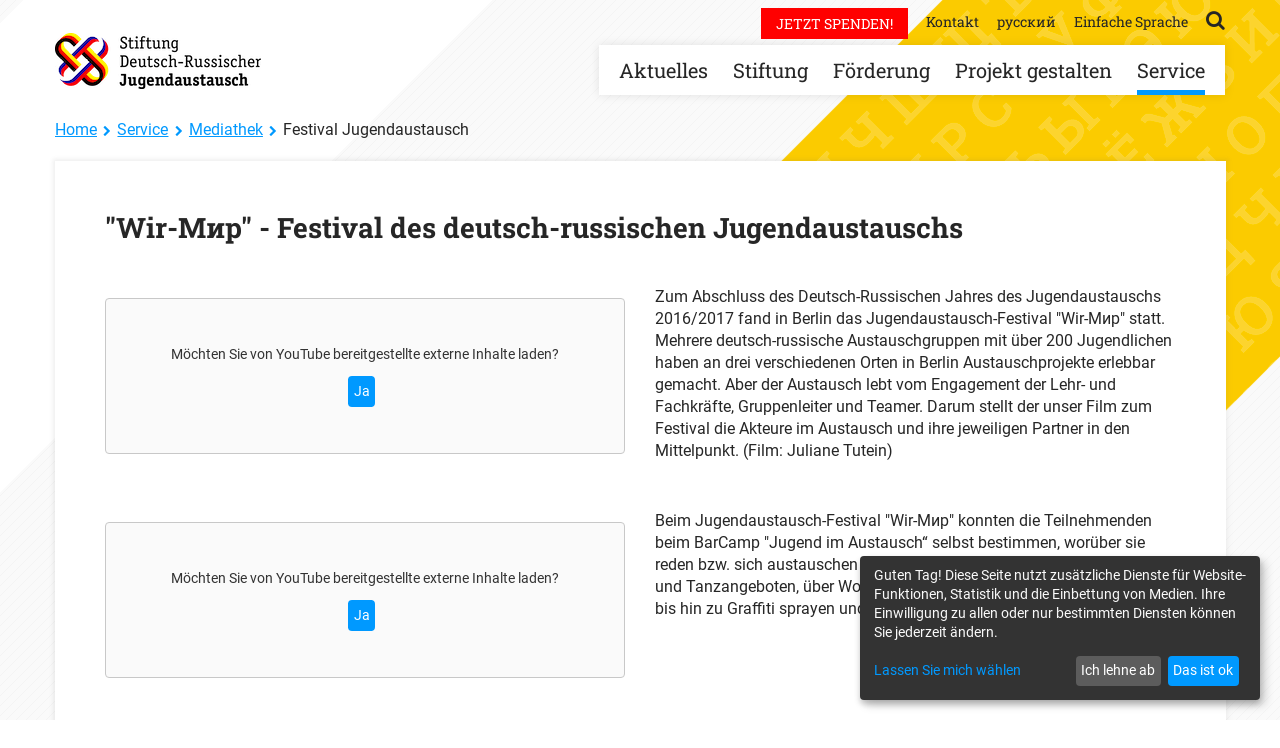

--- FILE ---
content_type: text/html;charset=UTF-8
request_url: https://www.stiftung-drja.de/de/service/mediathek/festival-jugendaustausch.html
body_size: 8671
content:
<!DOCTYPE html><html lang="de-DE">
<!--
This website is powered by Neos, the Open Source Content Application Platform licensed under the GNU/GPL.
Neos is based on Flow, a powerful PHP application framework licensed under the MIT license.

More information and contribution opportunities at https://www.neos.io
-->
<head><meta charset="UTF-8" />
    <link rel="stylesheet" href="https://www.stiftung-drja.de/_Resources/Static/Packages/Drja.DrjaDe/bower_components/fancybox/source/jquery.fancybox.css?bust=67e4f3ce">
    <link rel="stylesheet" href="https://www.stiftung-drja.de/_Resources/Static/Packages/Drja.DrjaDe/bower_components/mediaelement/build/mediaelementplayer.min.css?bust=a71243e8">
    <link rel="stylesheet" href="https://www.stiftung-drja.de/_Resources/Static/Packages/Drja.DrjaDe/bower_components/bootstrap-select/dist/css/bootstrap-select.css?bust=626a2b42">
    <link rel="stylesheet" href="https://www.stiftung-drja.de/_Resources/Static/Packages/Drja.DrjaDe/Assets/Stylesheets/styles.min.css?bust=a37a6b36">
    <link rel="stylesheet" href="/_maptiles/frontend/v1/map-main.css" />
<script defer type="application/javascript" data-never-block>window.cookiePunchConfig={"consent":{"privacyPolicyUrl":"\/de\/meta\/datenschutz.html","elementID":"klaro","noAutoLoad":false,"htmlTexts":false,"embedded":false,"groupByPurpose":true,"storageMethod":"cookie","cookieName":"cookie_punch","cookieExpiresAfterDays":120,"default":false,"mustConsent":false,"acceptAll":true,"hideDeclineAll":false,"hideLearnMore":false,"noticeAsModal":false,"disablePoweredBy":false,"additionalClass":null,"cookiePath":null,"cookieDomain":null,"contextualConsentOnly":false,"purposes":{"functionality":{"name":"functionality","title":"Website-Funktionen","description":"Ohne diese Skripte und Cookies ist die Nutzung der Website nicht in vollem Umfang m\u00f6glich."},"statistics":{"name":"statistics","title":"Statistik","description":"Erhebung von statistischen Daten zur Nutzung unserer Website."},"mediaembeds":{"name":"mediaembeds","title":"Einbettung von Medien","description":"Dient der Darstellung externer Medien, z.B. Videos."},"donations":{"name":"donations","title":"Handhabung von Spenden","description":"F\u00fcr die Einbettung von Werkzeugen zur Handhabung von Spenden."}},"services":{"shop":{"name":"shop","title":"Online-Shop","description":"Unser Online-Shop ben\u00f6tigt Cookies, um Bestellungen und Kundenanmeldungen zu verarbeiten.","purposes":["functionality"],"contextualConsentOnly":null,"default":null,"cookies":null,"required":true,"optOut":null,"onlyOnce":null,"onInit":null,"onAccept":null,"onDecline":null},"twingle":{"name":"twingle","title":"twingle","description":"Erlaubt die Einbindung von Spendenformularen \u00fcber twingle.de.","purposes":["donations"],"contextualConsentOnly":null,"default":null,"cookies":null,"required":null,"optOut":null,"onlyOnce":null,"onInit":null,"onAccept":null,"onDecline":null},"matomo":{"name":"matomo","title":"Matomo","description":"Ein selbst betriebener Dienst zur Erfassung statistischer Daten.","purposes":["statistics"],"contextualConsentOnly":null,"default":true,"cookies":[{"pattern":"_pk_id.*$","patternIsRegex":true,"path":"\/","domain":"www.stiftung-drja.de"},{"pattern":"_pk_ses.*$","patternIsRegex":true,"path":"\/","domain":"www.stiftung-drja.de"}],"required":null,"optOut":null,"onlyOnce":null,"onInit":null,"onAccept":null,"onDecline":null},"youtube":{"name":"youtube","title":"YouTube","description":"Erlaubt die Einbindung von Youtube-Videos.","purposes":["mediaembeds"],"contextualConsentOnly":null,"default":null,"cookies":null,"required":null,"optOut":null,"onlyOnce":null,"onInit":null,"onAccept":null,"onDecline":null}},"translations":{"acceptAll":"Alle akzeptieren","acceptSelected":"Ausgew\u00e4hlte akzeptieren","close":"Schlie\u00dfen","consentModal":{"description":"Guten Tag! Diese Seite nutzt zus\u00e4tzliche Dienste f\u00fcr Website-Funktionen, Statistik und die Einbettung von Medien. Ihre Einwilligung zu allen oder nur bestimmten Diensten k\u00f6nnen Sie jederzeit \u00e4ndern.","title":"Dienste, die wir nutzen m\u00f6chten"},"consentNotice":{"changeDescription":"Seit Ihrem letzten Besuch gab es \u00c4nderungen, bitte erneuern Sie Ihre Zustimmung.","title":"Cookie-Einstellungen","description":"Guten Tag! Diese Seite nutzt zus\u00e4tzliche Dienste f\u00fcr Website-Funktionen, Statistik und die Einbettung von Medien. Ihre Einwilligung zu allen oder nur bestimmten Diensten k\u00f6nnen Sie jederzeit \u00e4ndern.","learnMore":"Lassen Sie mich w\u00e4hlen","testing":"Testmodus!"},"contextualConsent":{"acceptAlways":"Immer","acceptOnce":"Ja","description":"M\u00f6chten Sie von {title} bereitgestellte externe Inhalte laden?","descriptionEmptyStore":"Um diesem Dienst dauerhaft zustimmen zu k\u00f6nnen, m\u00fcssen Sie {title} in den {link} zustimmen.","modalLinkText":"Cookie-Einstellungen"},"decline":"Ich lehne ab","ok":"Das ist ok","poweredBy":"Realisiert mit Klaro!","privacyPolicy":{"name":"Datenschutzerkl\u00e4rung","text":"Um mehr zu erfahren, lesen Sie bitte unsere {privacyPolicy}."},"purposeItem":{"service":"Dienst","services":"Dienste"},"purposes":{"advertising":{"description":"Diese Dienste verarbeiten pers\u00f6nliche Informationen, um Ihnen personalisierte oder interessenbezogene Werbung zu zeigen.","title":"Werbung"},"functional":{"description":"Diese Dienste sind f\u00fcr die korrekte Funktion dieser Website unerl\u00e4sslich. Sie k\u00f6nnen sie hier nicht deaktivieren, da der Dienst sonst nicht richtig funktionieren w\u00fcrde.\n","title":"Dienstbereitstellung"},"marketing":{"description":"Diese Dienste verarbeiten pers\u00f6nliche Daten, um Ihnen relevante Inhalte \u00fcber Produkte, Dienstleistungen oder Themen zu zeigen, die Sie interessieren k\u00f6nnten.","title":"Marketing"},"performance":{"description":"Diese Dienste verarbeiten personenbezogene Daten, um den von dieser Website angebotenen Service zu optimieren.\n","title":"Optimierung der Leistung"}},"save":"Speichern","service":{"disableAll":{"description":"Mit diesem Schalter k\u00f6nnen Sie alle Dienste aktivieren oder deaktivieren.","title":"Alle Dienste aktivieren oder deaktivieren"},"optOut":{"description":"Diese Dienste werden standardm\u00e4\u00dfig geladen (Sie k\u00f6nnen sich jedoch abmelden)","title":"(Opt-out)"},"purpose":"Zweck","purposes":"Zwecke","required":{"description":"Dieser Service ist immer erforderlich","title":"(immer erforderlich)"}}}}};</script><script defer type="application/javascript" src="https://www.stiftung-drja.de/_Resources/Static/Packages/Sandstorm.CookiePunch/build/cookiepunch.js?bust=a82d0828" data-never-block></script><style>.klaro {--font-family: Roboto, Helvetica Neue, Helvetica, Arial, sans-serif;--green1: #0099ff;--green2: #028c00;--green3: #ffc800;}</style><title>Festival Jugendaustausch - Mediathek - Service - DRJA</title><meta name="robots" content="index,follow" /><link rel="canonical" href="https://www.stiftung-drja.de/de/service/mediathek/festival-jugendaustausch.html" /><link rel="alternate" hreflang="x-default" href="https://www.stiftung-drja.de/de/service/mediathek/festival-jugendaustausch.html" /><link rel="alternate" hreflang="de-DE" href="https://www.stiftung-drja.de/de/service/mediathek/festival-jugendaustausch.html" /><link rel="alternate" hreflang="ru-RU" href="https://www.stiftung-drja.de/ru/service/mediathek/festival-jugendaustausch.html" /><meta name="twitter:card" content="summary" /><meta name="twitter:title" content="Festival Jugendaustausch" /><meta name="twitter:site" content="@stiftungdrja" /><meta name="twitter:creator" content="@stiftungdrja" /><meta name="twitter:url" content="https://www.stiftung-drja.de/de/service/mediathek/festival-jugendaustausch.html" /><meta property="og:type" content="website" /><meta property="og:title" content="Festival Jugendaustausch" /><meta property="og:site_name" content="Home" /><meta property="og:locale" content="de-DE" /><meta property="og:url" content="https://www.stiftung-drja.de/de/service/mediathek/festival-jugendaustausch.html" /><meta property="fb:profile_id" content="72752644207" /><script type="application/ld+json">{"@context":"http:\/\/schema.org\/","@type":"BreadcrumbList","itemListElement":[{"@type":"ListItem","position":1,"name":"Home","item":"https:\/\/www.stiftung-drja.de\/"},{"@type":"ListItem","position":2,"name":"Service","item":"https:\/\/www.stiftung-drja.de\/de\/service.html"},{"@type":"ListItem","position":3,"name":"Mediathek","item":"https:\/\/www.stiftung-drja.de\/de\/service\/mediathek.html"},{"@type":"ListItem","position":4,"name":"Festival Jugendaustausch","item":"https:\/\/www.stiftung-drja.de\/de\/service\/mediathek\/festival-jugendaustausch.html"}]}</script>
    <meta name="viewport" content="width=device-width, initial-scale=1">

    <link rel="icon" href="https://www.stiftung-drja.de/_Resources/Static/Packages/Drja.DrjaDe/Assets/Images/Icons/favicon.ico?bust=3cdab069" type="image/x-icon; charset=binary"/>
    <link rel="shortcut icon" href="https://www.stiftung-drja.de/_Resources/Static/Packages/Drja.DrjaDe/Assets/Images/Icons/favicon.ico?bust=3cdab069" type="image/x-icon; charset=binary"/>
<!-- Matomo -->
<script data-type="text/javascript" type="text/plain" data-name="matomo">
  var _paq = _paq || [];
  _paq.push(['trackPageView']);
  _paq.push(['enableLinkTracking']);
  (function() {
    var u="https://matomo.stiftung-drja.de/";
    _paq.push(['setTrackerUrl', u+'piwik.php']);
    _paq.push(['setSiteId', 35]);
    var d=document, g=d.createElement('script'), s=d.getElementsByTagName('script')[0];
    g.type='text/javascript'; g.async=true; g.defer=true; g.src=u+'piwik.js'; s.parentNode.insertBefore(g,s);
  })();

</script>
<noscript><p><img src="https://matomo.stiftung-drja.de/piwik.php?idsite=35" style="border:0;" alt="" /></p></noscript>
<!-- End Matomo Code -->

</head><body class>
    <a id="top"></a>

    

    <div class="page">

        <div class="container">

            
		

<header id="site-header">
    <div class="container">
        <nav class="nav_logo">
            <a title="Startseite - Stiftung Deutsch-Russischer Jugendaustausch" href="/">
                <img src="https://www.stiftung-drja.de/_Resources/Static/Packages/Drja.DrjaDe/Assets/Images/Icons/logo_stiftung_drja_small.png?bust=e4312e68"
                     srcset="https://www.stiftung-drja.de/_Resources/Static/Packages/Drja.DrjaDe/Assets/Images/Icons/logo_stiftung_drja_small.png?bust=e4312e68
                1x, https://www.stiftung-drja.de/_Resources/Static/Packages/Drja.DrjaDe/Assets/Images/Icons/logo_stiftung_drja_small%402x.png?bust=3471cbd2 2x"
                     alt="Stiftung Deutsch-Russischer Jugendaustausch"
                     class="img-responsive"
                        />
            </a>
        </nav>

        <nav id="nav_off_canvas" class="">
            <a href="#" class="js-off-canvas-trigger">Menü</a>
        </nav>

        

<nav id="nav_main">
	<ul>
        <li class="visible-xs">
            <a title="Suche öffnen" href="/de/meta/suche.html">
                <i class="fa fa-search"></i> <span>Suchen</span>
            </a>
        </li>
		
			
					<li class="dropdown normal ">
						<a href="/de/aktuelles.html">Aktuelles</a>
						<ul class="dropdown-menu dropdown-menu-3-items">
							
								<li class="normal"><a href="/de/aktuelles/neuigkeiten.html">Neuigkeiten</a>
									
										<ul>
											
												<li class="normal"><a href="/de/startseite-foerderung-neu.html">Informationen zu Fördermöglichkeiten in 2025</a>
												
												</li>
											
												<li class="normal"><a href="/de/aktuelles/neuigkeiten/meldungen/2022/12/aktuelle-aktivitaeten-der-stiftung.html">Aktuelle Tätigkeitsbereiche der Stiftung</a>
												
												</li>
											
												<li class="normal"><a href="/de/aktuelles/neuigkeiten/meldungen.html">Meldungen</a>
												
												</li>
											
												<li class="normal"><a href="/de/aktuelles/neuigkeiten/termine.html">Veranstaltungstermine</a>
												
												</li>
											
												<li class="normal"><a href="/de/aktuelles/neuigkeiten/interviewreihe-ich-wuensche-mir.html">Interviewreihe &quot;Ich wünsche МИР&quot;</a>
												
												</li>
											
										</ul>
									
								</li>
							
								<li class="normal"><a href="/de/aktuelles/aktuelle-stiftungsprojekte.html">Stiftungsprojekte</a>
									
										<ul>
											
												<li class="normal"><a href="/de/aktuelles/aktuelle-stiftungsprojekte/russisch-im-kontext.html">Publikationsreihe &quot;Russisch im Kontext - Impulse für den Unterricht&quot;</a>
												
												</li>
											
												<li class="normal"><a href="/de/aktuelles/aktuelle-stiftungsprojekte/play-it-forward.html">Play it forward</a>
												
												</li>
											
												<li class="normal"><a href="/de/aktuelles/aktuelle-stiftungsprojekte/a-million-dreams.html">A million dreams</a>
												
												</li>
											
												<li class="normal"><a href="/de/aktuelles/aktuelle-stiftungsprojekte/planspiel-hilfe-fuer-alphoria.html">Planspiel &quot;Hilfe für Alphoria&quot;</a>
												
												</li>
											
												<li class="normal"><a href="/de/projekt-gestalten/sprachanimation/escape-game.html">Escape Game &quot;Ein Festival in Gefahr&quot;</a>
												
												</li>
											
												<li class="normal"><a href="/de/microsites/russischunterricht-im-21-jahrhundert.html">Russischunterricht neu denken</a>
												
												</li>
											
												<li class="normal"><a href="/de/aktuelles/neuigkeiten/meldungen/2024/6/konflikte-verstehen.html">Praxishandreichung zur Konfliktbearbeitung</a>
												
												</li>
											
										</ul>
									
								</li>
							
								<li class="normal"><a href="/de/aktuelles/social-media.html">Social Media</a>
									
								</li>
							
						</ul>
					</li>

				

		
			
					<li class="dropdown normal ">
						<a href="/de/stiftung.html">Stiftung</a>
						<ul class="dropdown-menu dropdown-menu-5-items">
							
								<li class="normal"><a href="/de/stiftung/was-wir-tun.html">Was wir tun</a>
									
										<ul>
											
												<li class="normal"><a href="/de/stiftung/was-wir-tun/auftrag.html">Auftrag</a>
												
												</li>
											
												<li class="normal"><a href="/de/aktuelles/neuigkeiten/meldungen/2022/2/reaktion-der-stiftung-deutsch-russischer-jugendaustausch.html">Reaktion der Stiftung DRJA zum russischen Angriff auf die Ukraine</a>
												
												</li>
											
												<li class="normal"><a href="/de/aktuelles/neuigkeiten/meldungen/2022/12/aktuelle-aktivitaeten-der-stiftung.html">Den Gedanken des Jugendaustauschs weitertragen</a>
												
												</li>
											
												<li class="normal"><a href="/de/aktuelles/aktuelle-stiftungsprojekte/stiftungsprojekte.html">Eigene Projekte</a>
												
												</li>
											
												<li class="normal"><a href="/de/stiftung/was-wir-tun/tatigkeitsberichte-und-statistik.html">Jahresberichte und Statistik</a>
												
												</li>
											
										</ul>
									
								</li>
							
								<li class="normal"><a href="/de/stiftung/unsere-gremien.html">Unsere Gremien</a>
									
										<ul>
											
												<li class="normal"><a href="/de/stiftung/unsere-gremien/gesellschafter.html">Gesellschafter</a>
												
													<ul>
														
															<li class="normal"><a href="/de/stiftung/unsere-gremien/gesellschafter/bmfsfj.html">Bundesministerium für Familie, Senioren, Frauen und Jugend</a></li>
														
															<li class="normal"><a href="/de/stiftung/unsere-gremien/gesellschafter/FHH.html">Freie und Hansestadt Hamburg</a></li>
														
															<li class="normal"><a href="/de/stiftung/unsere-gremien/gesellschafter/Ost-Ausschuss.html">Ost-Ausschuss der Deutschen Wirtschaft</a></li>
														
													</ul>
												
												</li>
											
												<li class="normal"><a href="/de/stiftung/unsere-gremien/Kuratorium.html">Kuratorium</a>
												
												</li>
											
										</ul>
									
								</li>
							
								<li class="normal"><a href="/de/stiftung/team.html">Team</a>
									
										<ul>
											
												<li class="normal"><a href="/de/stiftung/team/in-der-geschaftsstelle.html">In der Geschäftsstelle</a>
												
												</li>
											
												<li class="normal"><a href="/de/stiftung/team/team-drusja.html">Team Drusja</a>
												
												</li>
											
												<li class="normal"><a href="/de/stiftung/team/stellenangebote.html">Stellenangebote</a>
												
												</li>
											
										</ul>
									
								</li>
							
								<li class="normal"><a href="/de/stiftung/unsere-partner.html">Unsere Partner</a>
									
										<ul>
											
												<li class="normal"><a href="/de/stiftung/unsere-partner/in-deutschland.html">In Deutschland</a>
												
												</li>
											
										</ul>
									
								</li>
							
								<li class="normal"><a href="/de/stiftung/austausch-macht-schule.html">Austausch macht Schule</a>
									
								</li>
							
						</ul>
					</li>

				

		
			
					<li class="dropdown normal js-centerDropdown">
						<a href="/de/foerderung.html">Förderung</a>
						<ul class="dropdown-menu dropdown-menu-2-items">
							
								<li class="normal"><a href="/de/foerderung/foerderantrag-stellen.html">Förderantrag stellen</a>
									
										<ul>
											
												<li class="normal"><a href="/de/foerderung/foerderantrag-stellen/ausserschulischer-jugendaustausch.html">Vereine und Verbände</a>
												
												</li>
											
												<li class="normal"><a href="/de/foerderung/foerderantrag-stellen/schulischer-und-beruflicher-jugendaustausch-1.html">Schulen und Berufsschulen</a>
												
												</li>
											
												<li class="normal"><a href="/de/foerderung/foerderantrag-stellen/zentral-und-laenderstellen.html">Zentral- und Länderstellen</a>
												
												</li>
											
										</ul>
									
								</li>
							
								<li class="normal"><a href="/de/foerderung/projekt-abrechnen.html">Projekt abrechnen</a>
									
										<ul>
											
												<li class="normal"><a href="/de/foerderung/projekt-abrechnen/schulischer-jugendaustausch.html">Schulen und Berufsschulen</a>
												
												</li>
											
												<li class="normal"><a href="/de/foerderung/projekt-abrechnen/im-ausserschulischen-rahmen.html">Vereine und Verbände</a>
												
												</li>
											
												<li class="normal"><a href="/de/foerderung/projekt-abrechnen/informationen-fur-zentralstellen.html">Zentral- und Länderstellen</a>
												
												</li>
											
										</ul>
									
								</li>
							
						</ul>
					</li>

				

		
			
					<li class="dropdown normal ">
						<a href="/de/projekt-gestalten.html">Projekt gestalten</a>
						<ul class="dropdown-menu dropdown-menu-4-items">
							
								<li class="normal"><a href="/de/projekt-gestalten/projekt-planen.html">Projekt planen</a>
									
										<ul>
											
												<li class="normal"><a href="/de/projekt-gestalten/projekt-planen/begegnungen-konzipieren.html">Begegnungen konzipieren</a>
												
												</li>
											
												<li class="normal"><a href="/de/projekt-gestalten/projekt-planen/partner-finden.html">Partner finden</a>
												
												</li>
											
										</ul>
									
								</li>
							
								<li class="normal"><a href="/de/projekt-gestalten/methodische-unterstutzung.html">Methodische Unterstützung</a>
									
										<ul>
											
												<li class="normal"><a href="/de/microsites/russischunterricht-im-21-jahrhundert.html">Russischunterricht neu denken</a>
												
												</li>
											
												<li class="normal"><a href="/de/aktuelles/aktuelle-stiftungsprojekte/planspiel-hilfe-fuer-alphoria.html">Planspiel &quot;Hilfe für Alphoria&quot;</a>
												
												</li>
											
												<li class="normal"><a href="/de/projekt-gestalten/methodische-unterstutzung/hinweise-zum-thema-ukraine-krieg.html">Hinweise zum Thema Ukraine-Krieg in der politischen Bildung</a>
												
												</li>
											
												<li class="normal"><a href="/de/aktuelles/neuigkeiten/meldungen/2024/6/konflikte-verstehen.html">Leitfaden zur Konfliktbearbeitung</a>
												
												</li>
											
												<li class="normal"><a href="/de/microsites/digitaler-jugendaustausch.html">Digitaler Jugendaustausch</a>
												
												</li>
											
												<li class="normal"><a href="/de/projekt-gestalten/methodische-unterstutzung/schritt-fuer-schritt-praxishandreichung.html">Schritt für Schritt - Praxishandreichung</a>
												
												</li>
											
												<li class="normal"><a href="/de/projekt-gestalten/methodische-unterstutzung/leitfaden-oeffentlichkeitsarbeit.html">Leitfaden Öffentlichkeitsarbeit</a>
												
												</li>
											
												<li class="normal"><a href="/de/projekt-gestalten/methodische-unterstutzung/sprach-mal-und-wissensspiele.html">Sprach-/Mal- und Wissensspiele</a>
												
												</li>
											
												<li class="normal"><a href="/de/projekt-gestalten/methodische-unterstutzung/lesetipps.html">Lesetipps</a>
												
												</li>
											
										</ul>
									
								</li>
							
								<li class="normal"><a href="/de/projekt-gestalten/sprachanimation.html">Sprachanimation</a>
									
										<ul>
											
												<li class="normal"><a href="/de/projekt-gestalten/sprachanimation/bei-begegnungen.html">Bei Begegnungen</a>
												
												</li>
											
												<li class="normal"><a href="/de/projekt-gestalten/sprachanimation/bei-aktionstagen-und-im-unterricht.html">Bei Aktionstagen und im Unterricht</a>
												
													<ul>
														
															<li class="normal"><a href="/de/projekt-gestalten/sprachanimation/bei-aktionstagen-und-im-unterricht/die-schatzkiste-sunduk.html">Die Schatzkiste Sunduk</a></li>
														
													</ul>
												
												</li>
											
												<li class="normal"><a href="/de/projekt-gestalten/sprachanimation/sprachanimationsfilme.html">Sprachanimationsfilme</a>
												
												</li>
											
												<li class="normal"><a href="/de/projekt-gestalten/sprachanimation/sprachanimationsschulungen.html">Sprachanimationsschulungen</a>
												
												</li>
											
												<li class="normal"><a href="/de/projekt-gestalten/sprachanimation/escape-game.html">Escape Game</a>
												
												</li>
											
										</ul>
									
								</li>
							
								<li class="normal"><a href="/de/projekt-gestalten/projekt-evaluieren.html">Projekt Evaluieren</a>
									
								</li>
							
						</ul>
					</li>

				

		
			
					<li class="dropdown active ">
						<a href="/de/service.html">Service</a>
						<ul class="dropdown-menu dropdown-menu-4-items">
							
								<li class="normal"><a href="/de/service/presse.html">Presse</a>
									
										<ul>
											
												<li class="normal"><a href="/de/service/presse/selbstdarstellung.html">Selbstdarstellung</a>
												
												</li>
											
												<li class="normal"><a href="/de/stiftung/was-wir-tun/tatigkeitsberichte-und-statistik.html">Jahresberichte und Statistik</a>
												
												</li>
											
												<li class="normal"><a href="/de/service/presse/logo-downloads.html">Logo-Downloads</a>
												
												</li>
											
										</ul>
									
								</li>
							
								<li class="active"><a href="/de/service/mediathek.html">Mediathek</a>
									
										<ul>
											
												<li class="normal"><a href="/de/microsites/russischunterricht-im-21-jahrhundert.html">Russischunterricht neu denken</a>
												
												</li>
											
												<li class="normal"><a href="/de/service/mediathek/erklaerfilme.html">Erklärfilme</a>
												
												</li>
											
												<li class="normal"><a href="/de/service/mediathek.html">Filme</a>
												
												</li>
											
												<li class="normal"><a href="/de/microsites/themenjahre/ressourcen.html">Ressourcen für die Auseinandersetzung mit den Themen Zweiter Weltkrieg und Erinnerungskultur</a>
												
												</li>
											
										</ul>
									
								</li>
							
								<li class="normal"><a href="/de/service/shop.html">Onlineshop</a>
									
										<ul>
											
												<li class="normal"><a href="/de/service/shop/Informationen-uber-die-Stiftung.html">Informationen über die Stiftung</a>
												
												</li>
											
												<li class="normal"><a href="/de/service/shop/methodik.html">Methodik</a>
												
												</li>
											
												<li class="normal"><a href="/de/service/shop/Landeskunde-und-Sprache.html">Landeskunde und Sprache</a>
												
												</li>
											
												<li class="normal"><a href="/de/service/shop/online-und-medien.html">Online und Medien</a>
												
												</li>
											
										</ul>
									
								</li>
							
								<li class="normal"><a href="/de/service/newsletter.html">Infobrief</a>
									
										<ul>
											
												<li class="normal"><a href="/de/service/newsletter/node-54eca7f24acb9.html">Infobrief-Archiv</a>
												
												</li>
											
												<li class="normal"><a href="/de/service/newsletter/infobrief-abonnieren.html">Infobrief abonnieren</a>
												
												</li>
											
										</ul>
									
								</li>
							
						</ul>
					</li>

				

		
	</ul>
</nav>


        <nav id="nav_secondary">
            



<ul class="nav_func">
    <li>
        <a class="btn btn-red btn-xs btn-donate btn-no-icon hidden-xs" href="/de/microsites/spenden/spendenformular.html">
            Jetzt spenden!
        </a>
    </li>

    
        <li class="normal">
        <a href="/de/secondary/kontakt.html">Kontakt</a>
        </li>
    
</ul>

            


<ul class="nav_lang">
    
            
                
                    
                
            
                
                    
                        <li><a href="/ru/service/mediathek/festival-jugendaustausch.html">
                            <span class="visible-xs">RU</span>
                            <span class="hidden-xs">русский</span>
                        </a></li>
                    
                
            
            <li><a href="/de/microsites/einfache-sprache.html">
                Einfache Sprache
            </a></li>
        
</ul>



            <ul class="nav_search hidden-xs">
                <a title="Suche öffnen" href="/de/meta/suche.html">
                    <i class="fa fa-search"></i><span>Suchen</span>
                </a>
            </ul>
        </nav>
    </div>
</header>

	

            
		




		
	<!-- no header -->

	











	

            
		


    <nav id="nav_breadcrumb">
        <ul>
            
                <li  class="normal">
                
                        <a itemprop="url" href="/">Home</a>
                    
                </li>
            
                <li  class="active">
                
                        <a itemprop="url" href="/de/service.html">Service</a>
                    
                </li>
            
                <li  class="active">
                
                        <a itemprop="url" href="/de/service/mediathek.html">Mediathek</a>
                    
                </li>
            
                <li  class="current">
                
                        Festival Jugendaustausch
                    
                </li>
            
        </ul>
    </nav>


	

            <div id="content_main">

                



                <div class="neos-contentcollection">
<div class="neos-nodetypes-headline header header-">
	<div><h1>"Wir-Мир" - Festival des deutsch-russischen Jugendaustauschs</h1></div>
</div><div class="row neos-nodetypes-columnlayouts-twocolumn">
	<div class="col-md-6 neos-contentcollection"><div class="neos-nodetypes-html-html">
	<p><iframe width="520" height="180" data-src="https://www.youtube.com/embed/tuhhr3k2jDI" frameborder="0" allowfullscreen data-name="youtube"></iframe></p>
</div>
</div><div class="col-md-6 neos-contentcollection">
<div class="neos-nodetypes-text">
	<div><p>Zum Abschluss des Deutsch-Russischen Jahres des Jugendaustauschs 2016/2017 fand in Berlin das Jugendaustausch-Festival "Wir-Мир" statt. Mehrere deutsch-russische Austauschgruppen mit über 200 Jugendlichen haben an drei verschiedenen Orten in Berlin Austauschprojekte erlebbar gemacht. Aber der Austausch lebt vom Engagement der Lehr- und Fachkräfte, Gruppenleiter und Teamer. Darum stellt der unser Film zum Festival die Akteure im Austausch und ihre jeweiligen Partner in den Mittelpunkt. (Film: Juliane Tutein)</p></div>
</div></div>
</div>
<div class="row neos-nodetypes-columnlayouts-twocolumn">
	<div class="col-md-6 neos-contentcollection"><div class="neos-nodetypes-html-html">
	<p><iframe width="520" height="180" data-src="https://www.youtube.com/embed/Q4KT0pGu8Ww?list=PLcs7WK418RcB_xuKm_8PfZ-5iWomJzFVL" frameborder="0" allowfullscreen data-name="youtube"></iframe></p>
</div>
</div><div class="col-md-6 neos-contentcollection">
<div class="neos-nodetypes-text">
	<div><p>Beim Jugendaustausch-Festival "Wir-Мир" konnten die Teilnehmenden beim BarCamp "Jugend im Austausch“ selbst bestimmen, worüber sie reden bzw. sich austauschen wollten. Die Angebote reichten von Theater- und Tanzangeboten, über Workshops zu Fundraisung und Social Media bis hin zu Graffiti sprayen und Feuerwehr-Parcours. (Video: Nick Bahlke)<br/></p><p><br/></p></div>
</div></div>
</div>
<div class="row neos-nodetypes-columnlayouts-twocolumn">
	<div class="col-md-6 neos-contentcollection"><div class="neos-nodetypes-html-html">
	<p><iframe width="520" height="180" data-src="https://www.youtube.com/embed/sVHXVwC_yTs" frameborder="0" allowfullscreen data-name="youtube"></iframe></p>
</div>
</div><div class="col-md-6 neos-contentcollection">
<div class="neos-nodetypes-text">
	<div><p>Eröffnet wurde das Festival "Wir-Мир" mit Tanz- und Theaterprojekten im Russischen Haus der Wissenschaft und Kultur. Bevor es offiziell losging, gab es für die Teilnehmende und Gäste viele Mitmach-Angebote im Foyer. (Video: Nick Bahlke)</p></div>
</div></div>
</div>
</div>

            </div>
        </div><!-- container -->

        
		


<footer id="site-footer">
	<div class="footer_top">
		<div class="container">
			<div class="row">
				
<nav class="nav_quicklinks">
    <ul>
        
            <li class="col-xs-6 col-sm-4 col-md-2">
                <a href="/de/aktuelles.html"><i class="fa fa-fw fa-th"></i><span>Aktuelles</span></a>
            </li>
        
            <li class="col-xs-6 col-sm-4 col-md-2">
                <a href="/de/service/presse.html"><i class="fa fa-fw fa-paperclip"></i><span>Presseportal</span></a>
            </li>
        
            <li class="col-xs-6 col-sm-4 col-md-2">
                <a href="/de/foerderung/foerderantrag-stellen.html"><i class="fa fa-fw fa-file-text-o"></i><span>Förderung</span></a>
            </li>
        
            <li class="col-xs-6 col-sm-4 col-md-2">
                <a href="/de/service/newsletter.html"><i class="fa fa-fw fa-envelope-o"></i><span>Infobrief</span></a>
            </li>
        
            <li class="col-xs-6 col-sm-4 col-md-2">
                <a href="/de/service/shop.html"><i class="fa fa-fw fa-shopping-cart"></i><span>Publikationen</span></a>
            </li>
        
            <li class="col-xs-6 col-sm-4 col-md-2">
                <a href="/de/projekt-gestalten/sprachanimation.html"><i class="fa fa-fw fa-comments-o"></i><span>Sprachanimation</span></a>
            </li>
        
    </ul>
</nav>

			</div>
		</div>
	</div>
	<div class="footer_center">
		<div class="container">
			<div class="row">
				<div class="col-xs-12 col-sm-6 col-md-7 col-lg-7">
					<div class="row">
						<div class="col-sm-7 col-md-9 col-lg-9 hidden-xs">
							<a title="Startseite - Stiftung Deutsch-Russischer Jugendaustausch" href="/">
								<img src="https://www.stiftung-drja.de/_Resources/Static/Packages/Drja.DrjaDe/Assets/Images/Icons/logo_stiftung_drja_footer.png?bust=2f5e6b75"
									 srcset="https://www.stiftung-drja.de/_Resources/Static/Packages/Drja.DrjaDe/Assets/Images/Icons/logo_stiftung_drja_footer.png?bust=2f5e6b75 1x, https://www.stiftung-drja.de/_Resources/Static/Packages/Drja.DrjaDe/Assets/Images/Icons/logo_stiftung_drja_footer%402x.png?bust=2d977ec5 2x"
									 alt="Stiftung Deutsch-Russischer Jugendaustausch"
									 class="img-responsive"
										/>
							</a>
						</div>
						<div class="col-sm-5 col-md-3 col-lg-3">
							<strong class="visible-xs">Stiftung Deutsch-Russischer Jugendaustausch</strong>
							Mittelweg 117b<br/>
							20149 Hamburg<br/>
							Deutschland
						</div>
					</div>
				</div>
				<div class="col-xs-12 col-sm-6 col-md-5 col-lg-5">
					<div class="row">
						<div class="col-sm-7 col-md-6 col-lg-6">
							<a href="tel:+494087886790">Fon +49 (0) 40 8788679-0</a><br/>
							<a href="tel:+4940878867920">Fax +49 (0) 40 8788679-20</a><br/>
							<a href="mailto:info@stiftung-drja.de">info(at)stiftung-drja.de</a>
						</div>
						<div class="col-sm-5 col-md-6 col-lg-6">
							<nav class="nav_social_media">
								<ul>
									<li><a href="https://www.facebook.com/stiftung.drja" title="Stiftung DRJA bei Facebook" target="_blank"><i
											class="fa fa-fw fa-facebook"></i><span>stiftung.drja</span></a></li>
									<li><a href="https://twitter.com/stiftungdrja" title="Stiftung DRJA bei Twitter" target="_blank"><i
											class="fa fa-fw fa-twitter"></i><span>@StiftungDRJA</span></a></li>
									<li><a href="https://www.instagram.com/stiftung_drja/" title="Stiftung DRJA bei Instagram" target="_blank"><i
											class="fa fa-fw fa-instagram"></i><span>stiftung_drja</span></a></li>
									<li><a href="https://www.youtube.com/channel/UCyYDnBKsBzAofLiOHFIix6Q" title="Stiftung DRJA bei YouTube" target="_blank"><i
											class="fa fa-fw fa-youtube"></i><span>Stiftung DRJA</span></a></li>
								</ul>
							</nav>
						</div>
					</div>
				</div>
			</div>
		</div>
	</div>
	<div class="footer_bottom">
		<div class="container">
			<div class="row">
				<div class="col-sm-6">
					&copy; Stiftung Deutsch-Russischer Jugendaustausch gGmbH,
					2025
				</div>
				<div class="col-sm-6">
					
<nav class="nav_func">
    <ul>
        
            <li>
                <a href="/de/meta/suche.html">Suche</a>
            </li>
        
            <li>
                <a href="/de/meta/impressum.html">Impressum</a>
            </li>
        
            <li>
                <a href="/de/meta/datenschutz.html">Datenschutz</a>
            </li>
        
        <li>
            <a href="#open_cookie_punch_modal">Datenschutz-Einstellungen</a>
        </li>
    </ul>
</nav>

				</div>
			</div>
		</div>
	</div>
</footer>

	


        


<div id="search">
	<div class="container">
		<div class="row">
			<div class="col-lg-12">
				<form class="form-search row" action="/de/meta/suche.html">
					<div class="col-xs-6 col-sm-push-1 col-sm-7 col-md-push-2 col-md-6 col-lg-push-2 col-lg-6">
						<input type="text" name="search" class="form-control" placeholder="Suchbegriff">
					</div>
					<div class="col-xs-2 col-sm-push-1 col-sm-3 col-md-push-2 col-md-2 col-lg-push-2 col-lg-2">
						<button type="submit" class="btn btn-red" title="Suchen">Suchen</button>
					</div>
				</form>

				<a href="" class="js-toggle-search-menu"><i class="fa fa-close" title="Suche ausblenden"></i><span>Suche ausblenden</span></a>
			</div>
		</div>
	</div>
</div>


    </div><!-- page -->


    <script src="https://www.stiftung-drja.de/_Resources/Static/Packages/Drja.DrjaDe/Assets/Library/JavaScript/modernizr.custom.31124.js?bust=7b37629f"></script>
    <script src="https://www.stiftung-drja.de/_Resources/Static/Packages/Drja.DrjaDe/bower_components/jquery-modern/dist/jquery.min.js?bust=ffe47a16"></script>

    <script src="https://www.stiftung-drja.de/_Resources/Static/Packages/Drja.DrjaDe/bower_components/bxslider-4/jquery.bxslider.min.js?bust=adb0ea6b"></script>

    <script src="https://www.stiftung-drja.de/_Resources/Static/Packages/Drja.DrjaDe/bower_components/fancybox/source/jquery.fancybox.pack.js?bust=9e0d51ca"></script>
    <script src="https://www.stiftung-drja.de/_Resources/Static/Packages/Drja.DrjaDe/bower_components/mediaelement/build/mediaelement-and-player.min.js?bust=74a9b2f8"></script>

    <script src="https://www.stiftung-drja.de/_Resources/Static/Packages/Drja.DrjaDe/bower_components/bootstrap-select/dist/js/bootstrap-select.js?bust=3b7f0779"></script>
    <script src="https://www.stiftung-drja.de/_Resources/Static/Packages/Drja.DrjaDe/bower_components/bootstrap-checkbox/dist/js/bootstrap-checkbox.js?bust=9a8f8a78"></script>
    <script src="https://www.stiftung-drja.de/_Resources/Static/Packages/Drja.DrjaDe/bower_components/jquery-placeholder/jquery.placeholder.js?bust=f1d5b75f"></script>
    <script src="https://www.stiftung-drja.de/_Resources/Static/Packages/Drja.DrjaDe/bower_components/bootstrap-sass-official/assets/javascripts/bootstrap.js?bust=9e72818a"></script>

    <script src="https://www.stiftung-drja.de/_Resources/Static/Packages/Drja.DrjaDe/Assets/JavaScript/drja.min.js?bust=31bd4ed0"></script>
    <script type="module" src="https://www.stiftung-drja.de/_Resources/Static/Packages/Drja.DrjaDe/Assets/JavaScript/map.min.js?bust=dea5dbb2"></script>
</body></html>

--- FILE ---
content_type: application/javascript
request_url: https://www.stiftung-drja.de/_maptiles/frontend/v1/map-main.js
body_size: 212991
content:
var _p=Object.create;var Ql=Object.defineProperty;var yp=Object.getOwnPropertyDescriptor;var xp=Object.getOwnPropertyNames;var vp=Object.getPrototypeOf,bp=Object.prototype.hasOwnProperty;var wp=(ft,ht)=>()=>(ht||ft((ht={exports:{}}).exports,ht),ht.exports),Tp=(ft,ht)=>{for(var vi in ht)Ql(ft,vi,{get:ht[vi],enumerable:!0})},Ep=(ft,ht,vi,Qr)=>{if(ht&&typeof ht=="object"||typeof ht=="function")for(let ei of xp(ht))!bp.call(ft,ei)&&ei!==vi&&Ql(ft,ei,{get:()=>ht[ei],enumerable:!(Qr=yp(ht,ei))||Qr.enumerable});return ft};var Su=(ft,ht,vi)=>(vi=ft!=null?_p(vp(ft)):{},Ep(ht||!ft||!ft.__esModule?Ql(vi,"default",{value:ft,enumerable:!0}):vi,ft));var ic=wp((ec,tc)=>{(function(ft,ht){typeof ec=="object"&&typeof tc<"u"?tc.exports=ht():typeof define=="function"&&define.amd?define(ht):(ft=typeof globalThis<"u"?globalThis:ft||self,ft.maplibregl=ht())})(ec,function(){"use strict";var ft,ht,vi;function Qr(u,si){if(!ft)ft=si;else if(!ht)ht=si;else{var hr="var sharedChunk = {}; ("+ft+")(sharedChunk); ("+ht+")(sharedChunk);",Xi={};ft(Xi),vi=si(Xi),typeof window<"u"&&(vi.workerUrl=window.URL.createObjectURL(new Blob([hr],{type:"text/javascript"})))}}Qr(["exports"],function(u){"use strict";var si=hr;function hr(i,e,r,a){this.cx=3*i,this.bx=3*(r-i)-this.cx,this.ax=1-this.cx-this.bx,this.cy=3*e,this.by=3*(a-e)-this.cy,this.ay=1-this.cy-this.by,this.p1x=i,this.p1y=e,this.p2x=r,this.p2y=a}function Xi(i,e,r,a){let l=new si(i,e,r,a);return function(h){return l.solve(h)}}hr.prototype={sampleCurveX:function(i){return((this.ax*i+this.bx)*i+this.cx)*i},sampleCurveY:function(i){return((this.ay*i+this.by)*i+this.cy)*i},sampleCurveDerivativeX:function(i){return(3*this.ax*i+2*this.bx)*i+this.cx},solveCurveX:function(i,e){if(e===void 0&&(e=1e-6),i<0)return 0;if(i>1)return 1;for(var r=i,a=0;a<8;a++){var l=this.sampleCurveX(r)-i;if(Math.abs(l)<e)return r;var h=this.sampleCurveDerivativeX(r);if(Math.abs(h)<1e-6)break;r-=l/h}var d=0,f=1;for(r=i,a=0;a<20&&(l=this.sampleCurveX(r),!(Math.abs(l-i)<e));a++)i>l?d=r:f=r,r=.5*(f-d)+d;return r},solve:function(i,e){return this.sampleCurveY(this.solveCurveX(i,e))}};let et=Xi(.25,.1,.25,1);function oe(i,e,r){return Math.min(r,Math.max(e,i))}function en(i,e,r){let a=r-e,l=((i-e)%a+a)%a+e;return l===e?r:l}function Ai(i,...e){for(let r of e)for(let a in r)i[a]=r[a];return i}let Tt=1;function pa(i,e){i.forEach(r=>{e[r]&&(e[r]=e[r].bind(e))})}function Mn(i,e,r){let a={};for(let l in i)a[l]=e.call(r||this,i[l],l,i);return a}function Wi(i,e,r){let a={};for(let l in i)e.call(r||this,i[l],l,i)&&(a[l]=i[l]);return a}function li(i){return Array.isArray(i)?i.map(li):typeof i=="object"&&i?Mn(i,li):i}let Pn={};function At(i){Pn[i]||(typeof console<"u"&&console.warn(i),Pn[i]=!0)}function Fi(i,e,r){return(r.y-i.y)*(e.x-i.x)>(e.y-i.y)*(r.x-i.x)}function pr(i){let e=0;for(let r,a,l=0,h=i.length,d=h-1;l<h;d=l++)r=i[l],a=i[d],e+=(a.x-r.x)*(r.y+a.y);return e}function bi(){return typeof WorkerGlobalScope<"u"&&typeof self<"u"&&self instanceof WorkerGlobalScope}function da(i){let e={};if(i.replace(/(?:^|(?:\s*\,\s*))([^\x00-\x20\(\)<>@\,;\:\\"\/\[\]\?\=\{\}\x7F]+)(?:\=(?:([^\x00-\x20\(\)<>@\,;\:\\"\/\[\]\?\=\{\}\x7F]+)|(?:\"((?:[^"\\]|\\.)*)\")))?/g,(r,a,l,h)=>{let d=l||h;return e[a]=!d||d.toLowerCase(),""}),e["max-age"]){let r=parseInt(e["max-age"],10);isNaN(r)?delete e["max-age"]:e["max-age"]=r}return e}let Hi,Pr,Ki=null;function tn(i){if(Ki==null){let e=i.navigator?i.navigator.userAgent:null;Ki=!!i.safari||!(!e||!(/\b(iPad|iPhone|iPod)\b/.test(e)||e.match("Safari")&&!e.match("Chrome")))}return Ki}function dr(i){return typeof ImageBitmap<"u"&&i instanceof ImageBitmap}let mr={now:typeof performance<"u"&&performance&&performance.now?performance.now.bind(performance):Date.now.bind(Date),frame(i){let e=requestAnimationFrame(i);return{cancel:()=>cancelAnimationFrame(e)}},getImageData(i,e=0){let r=window.document.createElement("canvas"),a=r.getContext("2d");if(!a)throw new Error("failed to create canvas 2d context");return r.width=i.width,r.height=i.height,a.drawImage(i,0,0,i.width,i.height),a.getImageData(-e,-e,i.width+2*e,i.height+2*e)},resolveURL:i=>(Hi||(Hi=document.createElement("a")),Hi.href=i,Hi.href),hardwareConcurrency:typeof navigator<"u"&&navigator.hardwareConcurrency||4,get prefersReducedMotion(){return!!matchMedia&&(Pr==null&&(Pr=matchMedia("(prefers-reduced-motion: reduce)")),Pr.matches)}};var Be=Ji;function Ji(i,e){this.x=i,this.y=e}Ji.prototype={clone:function(){return new Ji(this.x,this.y)},add:function(i){return this.clone()._add(i)},sub:function(i){return this.clone()._sub(i)},multByPoint:function(i){return this.clone()._multByPoint(i)},divByPoint:function(i){return this.clone()._divByPoint(i)},mult:function(i){return this.clone()._mult(i)},div:function(i){return this.clone()._div(i)},rotate:function(i){return this.clone()._rotate(i)},rotateAround:function(i,e){return this.clone()._rotateAround(i,e)},matMult:function(i){return this.clone()._matMult(i)},unit:function(){return this.clone()._unit()},perp:function(){return this.clone()._perp()},round:function(){return this.clone()._round()},mag:function(){return Math.sqrt(this.x*this.x+this.y*this.y)},equals:function(i){return this.x===i.x&&this.y===i.y},dist:function(i){return Math.sqrt(this.distSqr(i))},distSqr:function(i){var e=i.x-this.x,r=i.y-this.y;return e*e+r*r},angle:function(){return Math.atan2(this.y,this.x)},angleTo:function(i){return Math.atan2(this.y-i.y,this.x-i.x)},angleWith:function(i){return this.angleWithSep(i.x,i.y)},angleWithSep:function(i,e){return Math.atan2(this.x*e-this.y*i,this.x*i+this.y*e)},_matMult:function(i){var e=i[2]*this.x+i[3]*this.y;return this.x=i[0]*this.x+i[1]*this.y,this.y=e,this},_add:function(i){return this.x+=i.x,this.y+=i.y,this},_sub:function(i){return this.x-=i.x,this.y-=i.y,this},_mult:function(i){return this.x*=i,this.y*=i,this},_div:function(i){return this.x/=i,this.y/=i,this},_multByPoint:function(i){return this.x*=i.x,this.y*=i.y,this},_divByPoint:function(i){return this.x/=i.x,this.y/=i.y,this},_unit:function(){return this._div(this.mag()),this},_perp:function(){var i=this.y;return this.y=this.x,this.x=-i,this},_rotate:function(i){var e=Math.cos(i),r=Math.sin(i),a=r*this.x+e*this.y;return this.x=e*this.x-r*this.y,this.y=a,this},_rotateAround:function(i,e){var r=Math.cos(i),a=Math.sin(i),l=e.y+a*(this.x-e.x)+r*(this.y-e.y);return this.x=e.x+r*(this.x-e.x)-a*(this.y-e.y),this.y=l,this},_round:function(){return this.x=Math.round(this.x),this.y=Math.round(this.y),this}},Ji.convert=function(i){return i instanceof Ji?i:Array.isArray(i)?new Ji(i[0],i[1]):i};let Yi={MAX_PARALLEL_IMAGE_REQUESTS:16,REGISTERED_PROTOCOLS:{}},zi="mapbox-tiles",Ci,Dr,rn=500,nn=50;function an(){typeof caches>"u"||Ci||(Ci=caches.open(zi))}let Oi=1/0,fr={supported:!1,testSupport:function(i){!ti&&_r&&(on?Dn(i):gr=i)}},gr,_r,ti=!1,on=!1;function Dn(i){let e=i.createTexture();i.bindTexture(i.TEXTURE_2D,e);try{if(i.texImage2D(i.TEXTURE_2D,0,i.RGBA,i.RGBA,i.UNSIGNED_BYTE,_r),i.isContextLost())return;fr.supported=!0}catch{}i.deleteTexture(e),ti=!0}typeof document<"u"&&(_r=document.createElement("img"),_r.onload=function(){gr&&Dn(gr),gr=null,on=!0},_r.onerror=function(){ti=!0,gr=null},_r.src="[data-uri]");let Qi={Unknown:"Unknown",Style:"Style",Source:"Source",Tile:"Tile",Glyphs:"Glyphs",SpriteImage:"SpriteImage",SpriteJSON:"SpriteJSON",Image:"Image"};typeof Object.freeze=="function"&&Object.freeze(Qi);class ci extends Error{constructor(e,r,a,l){super(`AJAXError: ${r} (${e}): ${a}`),this.status=e,this.statusText=r,this.url=a,this.body=l}}let Ln=bi()?()=>self.worker&&self.worker.referrer:()=>(window.location.protocol==="blob:"?window.parent:window).location.href;function yr(i,e){let r=new AbortController,a=new Request(i.url,{method:i.method||"GET",body:i.body,credentials:i.credentials,headers:i.headers,referrer:Ln(),signal:r.signal}),l=!1,h=!1;return i.type==="json"&&a.headers.set("Accept","application/json"),((d,f,g)=>{if(h)return;let x=Date.now();fetch(a).then(w=>w.ok?((E,A,C)=>{(i.type==="arrayBuffer"?E.arrayBuffer():i.type==="json"?E.json():E.text()).then(k=>{h||(A&&C&&function(U,O,W){if(an(),!Ci)return;let Q={status:O.status,statusText:O.statusText,headers:new Headers};O.headers.forEach((J,le)=>Q.headers.set(le,J));let X=da(O.headers.get("Cache-Control")||"");X["no-store"]||(X["max-age"]&&Q.headers.set("Expires",new Date(W+1e3*X["max-age"]).toUTCString()),new Date(Q.headers.get("Expires")).getTime()-W<42e4||function(J,le){if(Dr===void 0)try{new Response(new ReadableStream),Dr=!0}catch{Dr=!1}Dr?le(J.body):J.blob().then(le)}(O,J=>{let le=new Response(J,Q);an(),Ci&&Ci.then(se=>se.put(function(Ee){let Ae=Ee.indexOf("?");return Ae<0?Ee:Ee.slice(0,Ae)}(U.url),le)).catch(se=>At(se.message))}))}(a,A,C),l=!0,e(null,k,E.headers.get("Cache-Control"),E.headers.get("Expires")))}).catch(k=>{h||e(new Error(k.message))})})(w,null,x):w.blob().then(E=>e(new ci(w.status,w.statusText,i.url,E)))).catch(w=>{w.code!==20&&e(new Error(w.message))})})(),{cancel:()=>{h=!0,l||r.abort()}}}let sn=function(i,e){if(/:\/\//.test(i.url)&&!/^https?:|^file:/.test(i.url)){if(bi()&&self.worker&&self.worker.actor)return self.worker.actor.send("getResource",i,e);if(!bi()){let a=i.url.substring(0,i.url.indexOf("://"));return(Yi.REGISTERED_PROTOCOLS[a]||yr)(i,e)}}if(!(/^file:/.test(r=i.url)||/^file:/.test(Ln())&&!/^\w+:/.test(r))){if(fetch&&Request&&AbortController&&Object.prototype.hasOwnProperty.call(Request.prototype,"signal"))return yr(i,e);if(bi()&&self.worker&&self.worker.actor)return self.worker.actor.send("getResource",i,e,void 0,!0)}var r;return function(a,l){let h=new XMLHttpRequest;h.open(a.method||"GET",a.url,!0),a.type==="arrayBuffer"&&(h.responseType="arraybuffer");for(let d in a.headers)h.setRequestHeader(d,a.headers[d]);return a.type==="json"&&(h.responseType="text",h.setRequestHeader("Accept","application/json")),h.withCredentials=a.credentials==="include",h.onerror=()=>{l(new Error(h.statusText))},h.onload=()=>{if((h.status>=200&&h.status<300||h.status===0)&&h.response!==null){let d=h.response;if(a.type==="json")try{d=JSON.parse(h.response)}catch(f){return l(f)}l(null,d,h.getResponseHeader("Cache-Control"),h.getResponseHeader("Expires"))}else{let d=new Blob([h.response],{type:h.getResponseHeader("Content-Type")});l(new ci(h.status,h.statusText,a.url,d))}},h.send(a.body),{cancel:()=>h.abort()}}(i,e)},ln=function(i,e){return sn(Ai(i,{type:"arrayBuffer"}),e)};function Rn(i){let e=window.document.createElement("a");return e.href=i,e.protocol===window.document.location.protocol&&e.host===window.document.location.host}let He="[data-uri]",Ui,xr;Ui=[],xr=0;let vr=function(i,e){if(fr.supported&&(i.headers||(i.headers={}),i.headers.accept="image/webp,*/*"),xr>=Yi.MAX_PARALLEL_IMAGE_REQUESTS){let h={requestParameters:i,callback:e,cancelled:!1,cancel(){this.cancelled=!0}};return Ui.push(h),h}xr++;let r=!1,a=()=>{if(!r)for(r=!0,xr--;Ui.length&&xr<Yi.MAX_PARALLEL_IMAGE_REQUESTS;){let h=Ui.shift(),{requestParameters:d,callback:f,cancelled:g}=h;g||(h.cancel=vr(d,f).cancel)}},l=ln(i,(h,d,f,g)=>{a(),h?e(h):d&&function(x,w){typeof createImageBitmap=="function"?function(E,A){let C=new Blob([new Uint8Array(E)],{type:"image/png"});createImageBitmap(C).then(k=>{A(null,k)}).catch(k=>{A(new Error(`Could not load image because of ${k.message}. Please make sure to use a supported image type such as PNG or JPEG. Note that SVGs are not supported.`))})}(x,w):function(E,A){let C=new Image;C.onload=()=>{A(null,C),URL.revokeObjectURL(C.src),C.onload=null,window.requestAnimationFrame(()=>{C.src=He})},C.onerror=()=>A(new Error("Could not load image. Please make sure to use a supported image type such as PNG or JPEG. Note that SVGs are not supported."));let k=new Blob([new Uint8Array(E)],{type:"image/png"});C.src=E.byteLength?URL.createObjectURL(k):He}(x,w)}(d,(x,w)=>{x!=null?e(x):w!=null&&e(null,w,{cacheControl:f,expires:g})})});return{cancel:()=>{l.cancel(),a()}}};function Bn(i,e,r){r[i]&&r[i].indexOf(e)!==-1||(r[i]=r[i]||[],r[i].push(e))}function er(i,e,r){if(r&&r[i]){let a=r[i].indexOf(e);a!==-1&&r[i].splice(a,1)}}class tr{constructor(e,r={}){Ai(this,r),this.type=e}}class cn extends tr{constructor(e,r={}){super("error",Ai({error:e},r))}}class ir{on(e,r){return this._listeners=this._listeners||{},Bn(e,r,this._listeners),this}off(e,r){return er(e,r,this._listeners),er(e,r,this._oneTimeListeners),this}once(e,r){return this._oneTimeListeners=this._oneTimeListeners||{},Bn(e,r,this._oneTimeListeners),this}fire(e,r){typeof e=="string"&&(e=new tr(e,r||{}));let a=e.type;if(this.listens(a)){e.target=this;let l=this._listeners&&this._listeners[a]?this._listeners[a].slice():[];for(let f of l)f.call(this,e);let h=this._oneTimeListeners&&this._oneTimeListeners[a]?this._oneTimeListeners[a].slice():[];for(let f of h)er(a,f,this._oneTimeListeners),f.call(this,e);let d=this._eventedParent;d&&(Ai(e,typeof this._eventedParentData=="function"?this._eventedParentData():this._eventedParentData),d.fire(e))}else e instanceof cn&&console.error(e.error);return this}listens(e){return this._listeners&&this._listeners[e]&&this._listeners[e].length>0||this._oneTimeListeners&&this._oneTimeListeners[e]&&this._oneTimeListeners[e].length>0||this._eventedParent&&this._eventedParent.listens(e)}setEventedParent(e,r){return this._eventedParent=e,this._eventedParentData=r,this}}var ae={$version:8,$root:{version:{required:!0,type:"enum",values:[8]},name:{type:"string"},metadata:{type:"*"},center:{type:"array",value:"number"},zoom:{type:"number"},bearing:{type:"number",default:0,period:360,units:"degrees"},pitch:{type:"number",default:0,units:"degrees"},light:{type:"light"},terrain:{type:"terrain"},sources:{required:!0,type:"sources"},sprite:{type:"string"},glyphs:{type:"string"},transition:{type:"transition"},layers:{required:!0,type:"array",value:"layer"}},sources:{"*":{type:"source"}},source:["source_vector","source_raster","source_raster_dem","source_geojson","source_video","source_image"],source_vector:{type:{required:!0,type:"enum",values:{vector:{}}},url:{type:"string"},tiles:{type:"array",value:"string"},bounds:{type:"array",value:"number",length:4,default:[-180,-85.051129,180,85.051129]},scheme:{type:"enum",values:{xyz:{},tms:{}},default:"xyz"},minzoom:{type:"number",default:0},maxzoom:{type:"number",default:22},attribution:{type:"string"},promoteId:{type:"promoteId"},volatile:{type:"boolean",default:!1},"*":{type:"*"}},source_raster:{type:{required:!0,type:"enum",values:{raster:{}}},url:{type:"string"},tiles:{type:"array",value:"string"},bounds:{type:"array",value:"number",length:4,default:[-180,-85.051129,180,85.051129]},minzoom:{type:"number",default:0},maxzoom:{type:"number",default:22},tileSize:{type:"number",default:512,units:"pixels"},scheme:{type:"enum",values:{xyz:{},tms:{}},default:"xyz"},attribution:{type:"string"},volatile:{type:"boolean",default:!1},"*":{type:"*"}},source_raster_dem:{type:{required:!0,type:"enum",values:{"raster-dem":{}}},url:{type:"string"},tiles:{type:"array",value:"string"},bounds:{type:"array",value:"number",length:4,default:[-180,-85.051129,180,85.051129]},minzoom:{type:"number",default:0},maxzoom:{type:"number",default:22},tileSize:{type:"number",default:512,units:"pixels"},attribution:{type:"string"},encoding:{type:"enum",values:{terrarium:{},mapbox:{}},default:"mapbox"},volatile:{type:"boolean",default:!1},"*":{type:"*"}},source_geojson:{type:{required:!0,type:"enum",values:{geojson:{}}},data:{type:"*"},maxzoom:{type:"number",default:18},attribution:{type:"string"},buffer:{type:"number",default:128,maximum:512,minimum:0},filter:{type:"*"},tolerance:{type:"number",default:.375},cluster:{type:"boolean",default:!1},clusterRadius:{type:"number",default:50,minimum:0},clusterMaxZoom:{type:"number"},clusterMinPoints:{type:"number"},clusterProperties:{type:"*"},lineMetrics:{type:"boolean",default:!1},generateId:{type:"boolean",default:!1},promoteId:{type:"promoteId"}},source_video:{type:{required:!0,type:"enum",values:{video:{}}},urls:{required:!0,type:"array",value:"string"},coordinates:{required:!0,type:"array",length:4,value:{type:"array",length:2,value:"number"}}},source_image:{type:{required:!0,type:"enum",values:{image:{}}},url:{required:!0,type:"string"},coordinates:{required:!0,type:"array",length:4,value:{type:"array",length:2,value:"number"}}},layer:{id:{type:"string",required:!0},type:{type:"enum",values:{fill:{},line:{},symbol:{},circle:{},heatmap:{},"fill-extrusion":{},raster:{},hillshade:{},background:{}},required:!0},metadata:{type:"*"},source:{type:"string"},"source-layer":{type:"string"},minzoom:{type:"number",minimum:0,maximum:24},maxzoom:{type:"number",minimum:0,maximum:24},filter:{type:"filter"},layout:{type:"layout"},paint:{type:"paint"}},layout:["layout_fill","layout_line","layout_circle","layout_heatmap","layout_fill-extrusion","layout_symbol","layout_raster","layout_hillshade","layout_background"],layout_background:{visibility:{type:"enum",values:{visible:{},none:{}},default:"visible","property-type":"constant"}},layout_fill:{"fill-sort-key":{type:"number",expression:{interpolated:!1,parameters:["zoom","feature"]},"property-type":"data-driven"},visibility:{type:"enum",values:{visible:{},none:{}},default:"visible","property-type":"constant"}},layout_circle:{"circle-sort-key":{type:"number",expression:{interpolated:!1,parameters:["zoom","feature"]},"property-type":"data-driven"},visibility:{type:"enum",values:{visible:{},none:{}},default:"visible","property-type":"constant"}},layout_heatmap:{visibility:{type:"enum",values:{visible:{},none:{}},default:"visible","property-type":"constant"}},"layout_fill-extrusion":{visibility:{type:"enum",values:{visible:{},none:{}},default:"visible","property-type":"constant"}},layout_line:{"line-cap":{type:"enum",values:{butt:{},round:{},square:{}},default:"butt",expression:{interpolated:!1,parameters:["zoom"]},"property-type":"data-constant"},"line-join":{type:"enum",values:{bevel:{},round:{},miter:{}},default:"miter",expression:{interpolated:!1,parameters:["zoom","feature"]},"property-type":"data-driven"},"line-miter-limit":{type:"number",default:2,requires:[{"line-join":"miter"}],expression:{interpolated:!0,parameters:["zoom"]},"property-type":"data-constant"},"line-round-limit":{type:"number",default:1.05,requires:[{"line-join":"round"}],expression:{interpolated:!0,parameters:["zoom"]},"property-type":"data-constant"},"line-sort-key":{type:"number",expression:{interpolated:!1,parameters:["zoom","feature"]},"property-type":"data-driven"},visibility:{type:"enum",values:{visible:{},none:{}},default:"visible","property-type":"constant"}},layout_symbol:{"symbol-placement":{type:"enum",values:{point:{},line:{},"line-center":{}},default:"point",expression:{interpolated:!1,parameters:["zoom"]},"property-type":"data-constant"},"symbol-spacing":{type:"number",default:250,minimum:1,units:"pixels",requires:[{"symbol-placement":"line"}],expression:{interpolated:!0,parameters:["zoom"]},"property-type":"data-constant"},"symbol-avoid-edges":{type:"boolean",default:!1,expression:{interpolated:!1,parameters:["zoom"]},"property-type":"data-constant"},"symbol-sort-key":{type:"number",expression:{interpolated:!1,parameters:["zoom","feature"]},"property-type":"data-driven"},"symbol-z-order":{type:"enum",values:{auto:{},"viewport-y":{},source:{}},default:"auto",expression:{interpolated:!1,parameters:["zoom"]},"property-type":"data-constant"},"icon-allow-overlap":{type:"boolean",default:!1,requires:["icon-image",{"!":"icon-overlap"}],expression:{interpolated:!1,parameters:["zoom"]},"property-type":"data-constant"},"icon-overlap":{type:"enum",values:{never:{},always:{},cooperative:{}},requires:["icon-image"],expression:{interpolated:!1,parameters:["zoom"]},"property-type":"data-constant"},"icon-ignore-placement":{type:"boolean",default:!1,requires:["icon-image"],expression:{interpolated:!1,parameters:["zoom"]},"property-type":"data-constant"},"icon-optional":{type:"boolean",default:!1,requires:["icon-image","text-field"],expression:{interpolated:!1,parameters:["zoom"]},"property-type":"data-constant"},"icon-rotation-alignment":{type:"enum",values:{map:{},viewport:{},auto:{}},default:"auto",requires:["icon-image"],expression:{interpolated:!1,parameters:["zoom"]},"property-type":"data-constant"},"icon-size":{type:"number",default:1,minimum:0,units:"factor of the original icon size",requires:["icon-image"],expression:{interpolated:!0,parameters:["zoom","feature"]},"property-type":"data-driven"},"icon-text-fit":{type:"enum",values:{none:{},width:{},height:{},both:{}},default:"none",requires:["icon-image","text-field"],expression:{interpolated:!1,parameters:["zoom"]},"property-type":"data-constant"},"icon-text-fit-padding":{type:"array",value:"number",length:4,default:[0,0,0,0],units:"pixels",requires:["icon-image","text-field",{"icon-text-fit":["both","width","height"]}],expression:{interpolated:!0,parameters:["zoom"]},"property-type":"data-constant"},"icon-image":{type:"resolvedImage",tokens:!0,expression:{interpolated:!1,parameters:["zoom","feature"]},"property-type":"data-driven"},"icon-rotate":{type:"number",default:0,period:360,units:"degrees",requires:["icon-image"],expression:{interpolated:!0,parameters:["zoom","feature"]},"property-type":"data-driven"},"icon-padding":{type:"padding",default:[2],units:"pixels",requires:["icon-image"],expression:{interpolated:!0,parameters:["zoom","feature"]},"property-type":"data-driven"},"icon-keep-upright":{type:"boolean",default:!1,requires:["icon-image",{"icon-rotation-alignment":"map"},{"symbol-placement":["line","line-center"]}],expression:{interpolated:!1,parameters:["zoom"]},"property-type":"data-constant"},"icon-offset":{type:"array",value:"number",length:2,default:[0,0],requires:["icon-image"],expression:{interpolated:!0,parameters:["zoom","feature"]},"property-type":"data-driven"},"icon-anchor":{type:"enum",values:{center:{},left:{},right:{},top:{},bottom:{},"top-left":{},"top-right":{},"bottom-left":{},"bottom-right":{}},default:"center",requires:["icon-image"],expression:{interpolated:!1,parameters:["zoom","feature"]},"property-type":"data-driven"},"icon-pitch-alignment":{type:"enum",values:{map:{},viewport:{},auto:{}},default:"auto",requires:["icon-image"],expression:{interpolated:!1,parameters:["zoom"]},"property-type":"data-constant"},"text-pitch-alignment":{type:"enum",values:{map:{},viewport:{},auto:{}},default:"auto",requires:["text-field"],expression:{interpolated:!1,parameters:["zoom"]},"property-type":"data-constant"},"text-rotation-alignment":{type:"enum",values:{map:{},viewport:{},"viewport-glyph":{},auto:{}},default:"auto",requires:["text-field"],expression:{interpolated:!1,parameters:["zoom"]},"property-type":"data-constant"},"text-field":{type:"formatted",default:"",tokens:!0,expression:{interpolated:!1,parameters:["zoom","feature"]},"property-type":"data-driven"},"text-font":{type:"array",value:"string",default:["Open Sans Regular","Arial Unicode MS Regular"],requires:["text-field"],expression:{interpolated:!1,parameters:["zoom","feature"]},"property-type":"data-driven"},"text-size":{type:"number",default:16,minimum:0,units:"pixels",requires:["text-field"],expression:{interpolated:!0,parameters:["zoom","feature"]},"property-type":"data-driven"},"text-max-width":{type:"number",default:10,minimum:0,units:"ems",requires:["text-field"],expression:{interpolated:!0,parameters:["zoom","feature"]},"property-type":"data-driven"},"text-line-height":{type:"number",default:1.2,units:"ems",requires:["text-field"],expression:{interpolated:!0,parameters:["zoom"]},"property-type":"data-constant"},"text-letter-spacing":{type:"number",default:0,units:"ems",requires:["text-field"],expression:{interpolated:!0,parameters:["zoom","feature"]},"property-type":"data-driven"},"text-justify":{type:"enum",values:{auto:{},left:{},center:{},right:{}},default:"center",requires:["text-field"],expression:{interpolated:!1,parameters:["zoom","feature"]},"property-type":"data-driven"},"text-radial-offset":{type:"number",units:"ems",default:0,requires:["text-field"],"property-type":"data-driven",expression:{interpolated:!0,parameters:["zoom","feature"]}},"text-variable-anchor":{type:"array",value:"enum",values:{center:{},left:{},right:{},top:{},bottom:{},"top-left":{},"top-right":{},"bottom-left":{},"bottom-right":{}},requires:["text-field",{"symbol-placement":["point"]}],expression:{interpolated:!1,parameters:["zoom"]},"property-type":"data-constant"},"text-anchor":{type:"enum",values:{center:{},left:{},right:{},top:{},bottom:{},"top-left":{},"top-right":{},"bottom-left":{},"bottom-right":{}},default:"center",requires:["text-field",{"!":"text-variable-anchor"}],expression:{interpolated:!1,parameters:["zoom","feature"]},"property-type":"data-driven"},"text-max-angle":{type:"number",default:45,units:"degrees",requires:["text-field",{"symbol-placement":["line","line-center"]}],expression:{interpolated:!0,parameters:["zoom"]},"property-type":"data-constant"},"text-writing-mode":{type:"array",value:"enum",values:{horizontal:{},vertical:{}},requires:["text-field",{"symbol-placement":["point"]}],expression:{interpolated:!1,parameters:["zoom"]},"property-type":"data-constant"},"text-rotate":{type:"number",default:0,period:360,units:"degrees",requires:["text-field"],expression:{interpolated:!0,parameters:["zoom","feature"]},"property-type":"data-driven"},"text-padding":{type:"number",default:2,minimum:0,units:"pixels",requires:["text-field"],expression:{interpolated:!0,parameters:["zoom"]},"property-type":"data-constant"},"text-keep-upright":{type:"boolean",default:!0,requires:["text-field",{"text-rotation-alignment":"map"},{"symbol-placement":["line","line-center"]}],expression:{interpolated:!1,parameters:["zoom"]},"property-type":"data-constant"},"text-transform":{type:"enum",values:{none:{},uppercase:{},lowercase:{}},default:"none",requires:["text-field"],expression:{interpolated:!1,parameters:["zoom","feature"]},"property-type":"data-driven"},"text-offset":{type:"array",value:"number",units:"ems",length:2,default:[0,0],requires:["text-field",{"!":"text-radial-offset"}],expression:{interpolated:!0,parameters:["zoom","feature"]},"property-type":"data-driven"},"text-allow-overlap":{type:"boolean",default:!1,requires:["text-field",{"!":"text-overlap"}],expression:{interpolated:!1,parameters:["zoom"]},"property-type":"data-constant"},"text-overlap":{type:"enum",values:{never:{},always:{},cooperative:{}},requires:["text-field"],expression:{interpolated:!1,parameters:["zoom"]},"property-type":"data-constant"},"text-ignore-placement":{type:"boolean",default:!1,requires:["text-field"],expression:{interpolated:!1,parameters:["zoom"]},"property-type":"data-constant"},"text-optional":{type:"boolean",default:!1,requires:["text-field","icon-image"],expression:{interpolated:!1,parameters:["zoom"]},"property-type":"data-constant"},visibility:{type:"enum",values:{visible:{},none:{}},default:"visible","property-type":"constant"}},layout_raster:{visibility:{type:"enum",values:{visible:{},none:{}},default:"visible","property-type":"constant"}},layout_hillshade:{visibility:{type:"enum",values:{visible:{},none:{}},default:"visible","property-type":"constant"}},filter:{type:"array",value:"*"},filter_operator:{type:"enum",values:{"==":{},"!=":{},">":{},">=":{},"<":{},"<=":{},in:{},"!in":{},all:{},any:{},none:{},has:{},"!has":{},within:{}}},geometry_type:{type:"enum",values:{Point:{},LineString:{},Polygon:{}}},function:{expression:{type:"expression"},stops:{type:"array",value:"function_stop"},base:{type:"number",default:1,minimum:0},property:{type:"string",default:"$zoom"},type:{type:"enum",values:{identity:{},exponential:{},interval:{},categorical:{}},default:"exponential"},colorSpace:{type:"enum",values:{rgb:{},lab:{},hcl:{}},default:"rgb"},default:{type:"*",required:!1}},function_stop:{type:"array",minimum:0,maximum:24,value:["number","color"],length:2},expression:{type:"array",value:"*",minimum:1},light:{anchor:{type:"enum",default:"viewport",values:{map:{},viewport:{}},"property-type":"data-constant",transition:!1,expression:{interpolated:!1,parameters:["zoom"]}},position:{type:"array",default:[1.15,210,30],length:3,value:"number","property-type":"data-constant",transition:!0,expression:{interpolated:!0,parameters:["zoom"]}},color:{type:"color","property-type":"data-constant",default:"#ffffff",expression:{interpolated:!0,parameters:["zoom"]},transition:!0},intensity:{type:"number","property-type":"data-constant",default:.5,minimum:0,maximum:1,expression:{interpolated:!0,parameters:["zoom"]},transition:!0}},terrain:{source:{type:"string",required:!0},exaggeration:{type:"number",minimum:0,default:1},elevationOffset:{type:"number",default:450}},paint:["paint_fill","paint_line","paint_circle","paint_heatmap","paint_fill-extrusion","paint_symbol","paint_raster","paint_hillshade","paint_background"],paint_fill:{"fill-antialias":{type:"boolean",default:!0,expression:{interpolated:!1,parameters:["zoom"]},"property-type":"data-constant"},"fill-opacity":{type:"number",default:1,minimum:0,maximum:1,transition:!0,expression:{interpolated:!0,parameters:["zoom","feature","feature-state"]},"property-type":"data-driven"},"fill-color":{type:"color",default:"#000000",transition:!0,requires:[{"!":"fill-pattern"}],expression:{interpolated:!0,parameters:["zoom","feature","feature-state"]},"property-type":"data-driven"},"fill-outline-color":{type:"color",transition:!0,requires:[{"!":"fill-pattern"},{"fill-antialias":!0}],expression:{interpolated:!0,parameters:["zoom","feature","feature-state"]},"property-type":"data-driven"},"fill-translate":{type:"array",value:"number",length:2,default:[0,0],transition:!0,units:"pixels",expression:{interpolated:!0,parameters:["zoom"]},"property-type":"data-constant"},"fill-translate-anchor":{type:"enum",values:{map:{},viewport:{}},default:"map",requires:["fill-translate"],expression:{interpolated:!1,parameters:["zoom"]},"property-type":"data-constant"},"fill-pattern":{type:"resolvedImage",transition:!0,expression:{interpolated:!1,parameters:["zoom","feature"]},"property-type":"cross-faded-data-driven"}},"paint_fill-extrusion":{"fill-extrusion-opacity":{type:"number",default:1,minimum:0,maximum:1,transition:!0,expression:{interpolated:!0,parameters:["zoom"]},"property-type":"data-constant"},"fill-extrusion-color":{type:"color",default:"#000000",transition:!0,requires:[{"!":"fill-extrusion-pattern"}],expression:{interpolated:!0,parameters:["zoom","feature","feature-state"]},"property-type":"data-driven"},"fill-extrusion-translate":{type:"array",value:"number",length:2,default:[0,0],transition:!0,units:"pixels",expression:{interpolated:!0,parameters:["zoom"]},"property-type":"data-constant"},"fill-extrusion-translate-anchor":{type:"enum",values:{map:{},viewport:{}},default:"map",requires:["fill-extrusion-translate"],expression:{interpolated:!1,parameters:["zoom"]},"property-type":"data-constant"},"fill-extrusion-pattern":{type:"resolvedImage",transition:!0,expression:{interpolated:!1,parameters:["zoom","feature"]},"property-type":"cross-faded-data-driven"},"fill-extrusion-height":{type:"number",default:0,minimum:0,units:"meters",transition:!0,expression:{interpolated:!0,parameters:["zoom","feature","feature-state"]},"property-type":"data-driven"},"fill-extrusion-base":{type:"number",default:0,minimum:0,units:"meters",transition:!0,requires:["fill-extrusion-height"],expression:{interpolated:!0,parameters:["zoom","feature","feature-state"]},"property-type":"data-driven"},"fill-extrusion-vertical-gradient":{type:"boolean",default:!0,transition:!1,expression:{interpolated:!1,parameters:["zoom"]},"property-type":"data-constant"}},paint_line:{"line-opacity":{type:"number",default:1,minimum:0,maximum:1,transition:!0,expression:{interpolated:!0,parameters:["zoom","feature","feature-state"]},"property-type":"data-driven"},"line-color":{type:"color",default:"#000000",transition:!0,requires:[{"!":"line-pattern"}],expression:{interpolated:!0,parameters:["zoom","feature","feature-state"]},"property-type":"data-driven"},"line-translate":{type:"array",value:"number",length:2,default:[0,0],transition:!0,units:"pixels",expression:{interpolated:!0,parameters:["zoom"]},"property-type":"data-constant"},"line-translate-anchor":{type:"enum",values:{map:{},viewport:{}},default:"map",requires:["line-translate"],expression:{interpolated:!1,parameters:["zoom"]},"property-type":"data-constant"},"line-width":{type:"number",default:1,minimum:0,transition:!0,units:"pixels",expression:{interpolated:!0,parameters:["zoom","feature","feature-state"]},"property-type":"data-driven"},"line-gap-width":{type:"number",default:0,minimum:0,transition:!0,units:"pixels",expression:{interpolated:!0,parameters:["zoom","feature","feature-state"]},"property-type":"data-driven"},"line-offset":{type:"number",default:0,transition:!0,units:"pixels",expression:{interpolated:!0,parameters:["zoom","feature","feature-state"]},"property-type":"data-driven"},"line-blur":{type:"number",default:0,minimum:0,transition:!0,units:"pixels",expression:{interpolated:!0,parameters:["zoom","feature","feature-state"]},"property-type":"data-driven"},"line-dasharray":{type:"array",value:"number",minimum:0,transition:!0,units:"line widths",requires:[{"!":"line-pattern"}],expression:{interpolated:!1,parameters:["zoom"]},"property-type":"cross-faded"},"line-pattern":{type:"resolvedImage",transition:!0,expression:{interpolated:!1,parameters:["zoom","feature"]},"property-type":"cross-faded-data-driven"},"line-gradient":{type:"color",transition:!1,requires:[{"!":"line-dasharray"},{"!":"line-pattern"},{source:"geojson",has:{lineMetrics:!0}}],expression:{interpolated:!0,parameters:["line-progress"]},"property-type":"color-ramp"}},paint_circle:{"circle-radius":{type:"number",default:5,minimum:0,transition:!0,units:"pixels",expression:{interpolated:!0,parameters:["zoom","feature","feature-state"]},"property-type":"data-driven"},"circle-color":{type:"color",default:"#000000",transition:!0,expression:{interpolated:!0,parameters:["zoom","feature","feature-state"]},"property-type":"data-driven"},"circle-blur":{type:"number",default:0,transition:!0,expression:{interpolated:!0,parameters:["zoom","feature","feature-state"]},"property-type":"data-driven"},"circle-opacity":{type:"number",default:1,minimum:0,maximum:1,transition:!0,expression:{interpolated:!0,parameters:["zoom","feature","feature-state"]},"property-type":"data-driven"},"circle-translate":{type:"array",value:"number",length:2,default:[0,0],transition:!0,units:"pixels",expression:{interpolated:!0,parameters:["zoom"]},"property-type":"data-constant"},"circle-translate-anchor":{type:"enum",values:{map:{},viewport:{}},default:"map",requires:["circle-translate"],expression:{interpolated:!1,parameters:["zoom"]},"property-type":"data-constant"},"circle-pitch-scale":{type:"enum",values:{map:{},viewport:{}},default:"map",expression:{interpolated:!1,parameters:["zoom"]},"property-type":"data-constant"},"circle-pitch-alignment":{type:"enum",values:{map:{},viewport:{}},default:"viewport",expression:{interpolated:!1,parameters:["zoom"]},"property-type":"data-constant"},"circle-stroke-width":{type:"number",default:0,minimum:0,transition:!0,units:"pixels",expression:{interpolated:!0,parameters:["zoom","feature","feature-state"]},"property-type":"data-driven"},"circle-stroke-color":{type:"color",default:"#000000",transition:!0,expression:{interpolated:!0,parameters:["zoom","feature","feature-state"]},"property-type":"data-driven"},"circle-stroke-opacity":{type:"number",default:1,minimum:0,maximum:1,transition:!0,expression:{interpolated:!0,parameters:["zoom","feature","feature-state"]},"property-type":"data-driven"}},paint_heatmap:{"heatmap-radius":{type:"number",default:30,minimum:1,transition:!0,units:"pixels",expression:{interpolated:!0,parameters:["zoom","feature","feature-state"]},"property-type":"data-driven"},"heatmap-weight":{type:"number",default:1,minimum:0,transition:!1,expression:{interpolated:!0,parameters:["zoom","feature","feature-state"]},"property-type":"data-driven"},"heatmap-intensity":{type:"number",default:1,minimum:0,transition:!0,expression:{interpolated:!0,parameters:["zoom"]},"property-type":"data-constant"},"heatmap-color":{type:"color",default:["interpolate",["linear"],["heatmap-density"],0,"rgba(0, 0, 255, 0)",.1,"royalblue",.3,"cyan",.5,"lime",.7,"yellow",1,"red"],transition:!1,expression:{interpolated:!0,parameters:["heatmap-density"]},"property-type":"color-ramp"},"heatmap-opacity":{type:"number",default:1,minimum:0,maximum:1,transition:!0,expression:{interpolated:!0,parameters:["zoom"]},"property-type":"data-constant"}},paint_symbol:{"icon-opacity":{type:"number",default:1,minimum:0,maximum:1,transition:!0,requires:["icon-image"],expression:{interpolated:!0,parameters:["zoom","feature","feature-state"]},"property-type":"data-driven"},"icon-color":{type:"color",default:"#000000",transition:!0,requires:["icon-image"],expression:{interpolated:!0,parameters:["zoom","feature","feature-state"]},"property-type":"data-driven"},"icon-halo-color":{type:"color",default:"rgba(0, 0, 0, 0)",transition:!0,requires:["icon-image"],expression:{interpolated:!0,parameters:["zoom","feature","feature-state"]},"property-type":"data-driven"},"icon-halo-width":{type:"number",default:0,minimum:0,transition:!0,units:"pixels",requires:["icon-image"],expression:{interpolated:!0,parameters:["zoom","feature","feature-state"]},"property-type":"data-driven"},"icon-halo-blur":{type:"number",default:0,minimum:0,transition:!0,units:"pixels",requires:["icon-image"],expression:{interpolated:!0,parameters:["zoom","feature","feature-state"]},"property-type":"data-driven"},"icon-translate":{type:"array",value:"number",length:2,default:[0,0],transition:!0,units:"pixels",requires:["icon-image"],expression:{interpolated:!0,parameters:["zoom"]},"property-type":"data-constant"},"icon-translate-anchor":{type:"enum",values:{map:{},viewport:{}},default:"map",requires:["icon-image","icon-translate"],expression:{interpolated:!1,parameters:["zoom"]},"property-type":"data-constant"},"text-opacity":{type:"number",default:1,minimum:0,maximum:1,transition:!0,requires:["text-field"],expression:{interpolated:!0,parameters:["zoom","feature","feature-state"]},"property-type":"data-driven"},"text-color":{type:"color",default:"#000000",transition:!0,overridable:!0,requires:["text-field"],expression:{interpolated:!0,parameters:["zoom","feature","feature-state"]},"property-type":"data-driven"},"text-halo-color":{type:"color",default:"rgba(0, 0, 0, 0)",transition:!0,requires:["text-field"],expression:{interpolated:!0,parameters:["zoom","feature","feature-state"]},"property-type":"data-driven"},"text-halo-width":{type:"number",default:0,minimum:0,transition:!0,units:"pixels",requires:["text-field"],expression:{interpolated:!0,parameters:["zoom","feature","feature-state"]},"property-type":"data-driven"},"text-halo-blur":{type:"number",default:0,minimum:0,transition:!0,units:"pixels",requires:["text-field"],expression:{interpolated:!0,parameters:["zoom","feature","feature-state"]},"property-type":"data-driven"},"text-translate":{type:"array",value:"number",length:2,default:[0,0],transition:!0,units:"pixels",requires:["text-field"],expression:{interpolated:!0,parameters:["zoom"]},"property-type":"data-constant"},"text-translate-anchor":{type:"enum",values:{map:{},viewport:{}},default:"map",requires:["text-field","text-translate"],expression:{interpolated:!1,parameters:["zoom"]},"property-type":"data-constant"}},paint_raster:{"raster-opacity":{type:"number",default:1,minimum:0,maximum:1,transition:!0,expression:{interpolated:!0,parameters:["zoom"]},"property-type":"data-constant"},"raster-hue-rotate":{type:"number",default:0,period:360,transition:!0,units:"degrees",expression:{interpolated:!0,parameters:["zoom"]},"property-type":"data-constant"},"raster-brightness-min":{type:"number",default:0,minimum:0,maximum:1,transition:!0,expression:{interpolated:!0,parameters:["zoom"]},"property-type":"data-constant"},"raster-brightness-max":{type:"number",default:1,minimum:0,maximum:1,transition:!0,expression:{interpolated:!0,parameters:["zoom"]},"property-type":"data-constant"},"raster-saturation":{type:"number",default:0,minimum:-1,maximum:1,transition:!0,expression:{interpolated:!0,parameters:["zoom"]},"property-type":"data-constant"},"raster-contrast":{type:"number",default:0,minimum:-1,maximum:1,transition:!0,expression:{interpolated:!0,parameters:["zoom"]},"property-type":"data-constant"},"raster-resampling":{type:"enum",values:{linear:{},nearest:{}},default:"linear",expression:{interpolated:!1,parameters:["zoom"]},"property-type":"data-constant"},"raster-fade-duration":{type:"number",default:300,minimum:0,transition:!1,units:"milliseconds",expression:{interpolated:!0,parameters:["zoom"]},"property-type":"data-constant"}},paint_hillshade:{"hillshade-illumination-direction":{type:"number",default:335,minimum:0,maximum:359,transition:!1,expression:{interpolated:!0,parameters:["zoom"]},"property-type":"data-constant"},"hillshade-illumination-anchor":{type:"enum",values:{map:{},viewport:{}},default:"viewport",expression:{interpolated:!1,parameters:["zoom"]},"property-type":"data-constant"},"hillshade-exaggeration":{type:"number",default:.5,minimum:0,maximum:1,transition:!0,expression:{interpolated:!0,parameters:["zoom"]},"property-type":"data-constant"},"hillshade-shadow-color":{type:"color",default:"#000000",transition:!0,expression:{interpolated:!0,parameters:["zoom"]},"property-type":"data-constant"},"hillshade-highlight-color":{type:"color",default:"#FFFFFF",transition:!0,expression:{interpolated:!0,parameters:["zoom"]},"property-type":"data-constant"},"hillshade-accent-color":{type:"color",default:"#000000",transition:!0,expression:{interpolated:!0,parameters:["zoom"]},"property-type":"data-constant"}},paint_background:{"background-color":{type:"color",default:"#000000",transition:!0,requires:[{"!":"background-pattern"}],expression:{interpolated:!0,parameters:["zoom"]},"property-type":"data-constant"},"background-pattern":{type:"resolvedImage",transition:!0,expression:{interpolated:!1,parameters:["zoom"]},"property-type":"cross-faded"},"background-opacity":{type:"number",default:1,minimum:0,maximum:1,transition:!0,expression:{interpolated:!0,parameters:["zoom"]},"property-type":"data-constant"}},transition:{duration:{type:"number",default:300,minimum:0,units:"milliseconds"},delay:{type:"number",default:0,minimum:0,units:"milliseconds"}},"property-type":{"data-driven":{type:"property-type"},"cross-faded":{type:"property-type"},"cross-faded-data-driven":{type:"property-type"},"color-ramp":{type:"property-type"},"data-constant":{type:"property-type"},constant:{type:"property-type"}},promoteId:{"*":{type:"string"}}};class ge{constructor(e,r,a,l){this.message=(e?`${e}: `:"")+a,l&&(this.identifier=l),r!=null&&r.__line__&&(this.line=r.__line__)}}function Lr(i){let e=i.value;return e?[new ge(i.key,e,"constants have been deprecated as of v8")]:[]}function ki(i,...e){for(let r of e)for(let a in r)i[a]=r[a];return i}function Ke(i){return i instanceof Number||i instanceof String||i instanceof Boolean?i.valueOf():i}function wi(i){if(Array.isArray(i))return i.map(wi);if(i instanceof Object&&!(i instanceof Number||i instanceof String||i instanceof Boolean)){let e={};for(let r in i)e[r]=wi(i[r]);return e}return Ke(i)}class ui extends Error{constructor(e,r){super(r),this.message=r,this.key=e}}class hi{constructor(e,r=[]){this.parent=e,this.bindings={};for(let[a,l]of r)this.bindings[a]=l}concat(e){return new hi(this,e)}get(e){if(this.bindings[e])return this.bindings[e];if(this.parent)return this.parent.get(e);throw new Error(`${e} not found in scope.`)}has(e){return!!this.bindings[e]||!!this.parent&&this.parent.has(e)}}let br={kind:"null"},de={kind:"number"},Ne={kind:"string"},Ue={kind:"boolean"},$t={kind:"color"},wr={kind:"object"},Oe={kind:"value"},rr={kind:"collator"},Rt={kind:"formatted"},un={kind:"padding"},zt={kind:"resolvedImage"};function Kt(i,e){return{kind:"array",itemType:i,N:e}}function ot(i){if(i.kind==="array"){let e=ot(i.itemType);return typeof i.N=="number"?`array<${e}, ${i.N}>`:i.itemType.kind==="value"?"array":`array<${e}>`}return i.kind}let hn=[br,de,Ne,Ue,$t,Rt,wr,Kt(Oe),un,zt];function Vi(i,e){if(e.kind==="error")return null;if(i.kind==="array"){if(e.kind==="array"&&(e.N===0&&e.itemType.kind==="value"||!Vi(i.itemType,e.itemType))&&(typeof i.N!="number"||i.N===e.N))return null}else{if(i.kind===e.kind)return null;if(i.kind==="value"){for(let r of hn)if(!Vi(r,e))return null}}return`Expected ${ot(i)} but found ${ot(e)} instead.`}function Rr(i,e){return e.some(r=>r.kind===i.kind)}function Br(i,e){return e.some(r=>r==="null"?i===null:r==="array"?Array.isArray(i):r==="object"?i&&!Array.isArray(i)&&typeof i=="object":r===typeof i)}var pn,Fr={transparent:[0,0,0,0],aliceblue:[240,248,255,1],antiquewhite:[250,235,215,1],aqua:[0,255,255,1],aquamarine:[127,255,212,1],azure:[240,255,255,1],beige:[245,245,220,1],bisque:[255,228,196,1],black:[0,0,0,1],blanchedalmond:[255,235,205,1],blue:[0,0,255,1],blueviolet:[138,43,226,1],brown:[165,42,42,1],burlywood:[222,184,135,1],cadetblue:[95,158,160,1],chartreuse:[127,255,0,1],chocolate:[210,105,30,1],coral:[255,127,80,1],cornflowerblue:[100,149,237,1],cornsilk:[255,248,220,1],crimson:[220,20,60,1],cyan:[0,255,255,1],darkblue:[0,0,139,1],darkcyan:[0,139,139,1],darkgoldenrod:[184,134,11,1],darkgray:[169,169,169,1],darkgreen:[0,100,0,1],darkgrey:[169,169,169,1],darkkhaki:[189,183,107,1],darkmagenta:[139,0,139,1],darkolivegreen:[85,107,47,1],darkorange:[255,140,0,1],darkorchid:[153,50,204,1],darkred:[139,0,0,1],darksalmon:[233,150,122,1],darkseagreen:[143,188,143,1],darkslateblue:[72,61,139,1],darkslategray:[47,79,79,1],darkslategrey:[47,79,79,1],darkturquoise:[0,206,209,1],darkviolet:[148,0,211,1],deeppink:[255,20,147,1],deepskyblue:[0,191,255,1],dimgray:[105,105,105,1],dimgrey:[105,105,105,1],dodgerblue:[30,144,255,1],firebrick:[178,34,34,1],floralwhite:[255,250,240,1],forestgreen:[34,139,34,1],fuchsia:[255,0,255,1],gainsboro:[220,220,220,1],ghostwhite:[248,248,255,1],gold:[255,215,0,1],goldenrod:[218,165,32,1],gray:[128,128,128,1],green:[0,128,0,1],greenyellow:[173,255,47,1],grey:[128,128,128,1],honeydew:[240,255,240,1],hotpink:[255,105,180,1],indianred:[205,92,92,1],indigo:[75,0,130,1],ivory:[255,255,240,1],khaki:[240,230,140,1],lavender:[230,230,250,1],lavenderblush:[255,240,245,1],lawngreen:[124,252,0,1],lemonchiffon:[255,250,205,1],lightblue:[173,216,230,1],lightcoral:[240,128,128,1],lightcyan:[224,255,255,1],lightgoldenrodyellow:[250,250,210,1],lightgray:[211,211,211,1],lightgreen:[144,238,144,1],lightgrey:[211,211,211,1],lightpink:[255,182,193,1],lightsalmon:[255,160,122,1],lightseagreen:[32,178,170,1],lightskyblue:[135,206,250,1],lightslategray:[119,136,153,1],lightslategrey:[119,136,153,1],lightsteelblue:[176,196,222,1],lightyellow:[255,255,224,1],lime:[0,255,0,1],limegreen:[50,205,50,1],linen:[250,240,230,1],magenta:[255,0,255,1],maroon:[128,0,0,1],mediumaquamarine:[102,205,170,1],mediumblue:[0,0,205,1],mediumorchid:[186,85,211,1],mediumpurple:[147,112,219,1],mediumseagreen:[60,179,113,1],mediumslateblue:[123,104,238,1],mediumspringgreen:[0,250,154,1],mediumturquoise:[72,209,204,1],mediumvioletred:[199,21,133,1],midnightblue:[25,25,112,1],mintcream:[245,255,250,1],mistyrose:[255,228,225,1],moccasin:[255,228,181,1],navajowhite:[255,222,173,1],navy:[0,0,128,1],oldlace:[253,245,230,1],olive:[128,128,0,1],olivedrab:[107,142,35,1],orange:[255,165,0,1],orangered:[255,69,0,1],orchid:[218,112,214,1],palegoldenrod:[238,232,170,1],palegreen:[152,251,152,1],paleturquoise:[175,238,238,1],palevioletred:[219,112,147,1],papayawhip:[255,239,213,1],peachpuff:[255,218,185,1],peru:[205,133,63,1],pink:[255,192,203,1],plum:[221,160,221,1],powderblue:[176,224,230,1],purple:[128,0,128,1],rebeccapurple:[102,51,153,1],red:[255,0,0,1],rosybrown:[188,143,143,1],royalblue:[65,105,225,1],saddlebrown:[139,69,19,1],salmon:[250,128,114,1],sandybrown:[244,164,96,1],seagreen:[46,139,87,1],seashell:[255,245,238,1],sienna:[160,82,45,1],silver:[192,192,192,1],skyblue:[135,206,235,1],slateblue:[106,90,205,1],slategray:[112,128,144,1],slategrey:[112,128,144,1],snow:[255,250,250,1],springgreen:[0,255,127,1],steelblue:[70,130,180,1],tan:[210,180,140,1],teal:[0,128,128,1],thistle:[216,191,216,1],tomato:[255,99,71,1],turquoise:[64,224,208,1],violet:[238,130,238,1],wheat:[245,222,179,1],white:[255,255,255,1],whitesmoke:[245,245,245,1],yellow:[255,255,0,1],yellowgreen:[154,205,50,1]};function D(i){return(i=Math.round(i))<0?0:i>255?255:i}function b(i){return D(i[i.length-1]==="%"?parseFloat(i)/100*255:parseInt(i))}function I(i){return(e=i[i.length-1]==="%"?parseFloat(i)/100:parseFloat(i))<0?0:e>1?1:e;var e}function M(i,e,r){return r<0?r+=1:r>1&&(r-=1),6*r<1?i+(e-i)*r*6:2*r<1?e:3*r<2?i+(e-i)*(2/3-r)*6:i}try{pn={}.parseCSSColor=function(i){var e,r=i.replace(/ /g,"").toLowerCase();if(r in Fr)return Fr[r].slice();if(r[0]==="#")return r.length===4?(e=parseInt(r.substr(1),16))>=0&&e<=4095?[(3840&e)>>4|(3840&e)>>8,240&e|(240&e)>>4,15&e|(15&e)<<4,1]:null:r.length===7&&(e=parseInt(r.substr(1),16))>=0&&e<=16777215?[(16711680&e)>>16,(65280&e)>>8,255&e,1]:null;var a=r.indexOf("("),l=r.indexOf(")");if(a!==-1&&l+1===r.length){var h=r.substr(0,a),d=r.substr(a+1,l-(a+1)).split(","),f=1;switch(h){case"rgba":if(d.length!==4)return null;f=I(d.pop());case"rgb":return d.length!==3?null:[b(d[0]),b(d[1]),b(d[2]),f];case"hsla":if(d.length!==4)return null;f=I(d.pop());case"hsl":if(d.length!==3)return null;var g=(parseFloat(d[0])%360+360)%360/360,x=I(d[1]),w=I(d[2]),E=w<=.5?w*(x+1):w+x-w*x,A=2*w-E;return[D(255*M(A,E,g+1/3)),D(255*M(A,E,g)),D(255*M(A,E,g-1/3)),f];default:return null}}return null}}catch{}class P{constructor(e,r,a,l=1){this.r=e,this.g=r,this.b=a,this.a=l}static parse(e){if(!e)return;if(e instanceof P)return e;if(typeof e!="string")return;let r=pn(e);return r?new P(r[0]/255*r[3],r[1]/255*r[3],r[2]/255*r[3],r[3]):void 0}toString(){let[e,r,a,l]=this.toArray();return`rgba(${Math.round(e)},${Math.round(r)},${Math.round(a)},${l})`}toArray(){let{r:e,g:r,b:a,a:l}=this;return l===0?[0,0,0,0]:[255*e/l,255*r/l,255*a/l,l]}}P.black=new P(0,0,0,1),P.white=new P(1,1,1,1),P.transparent=new P(0,0,0,0),P.red=new P(1,0,0,1);class V{constructor(e,r,a){this.sensitivity=e?r?"variant":"case":r?"accent":"base",this.locale=a,this.collator=new Intl.Collator(this.locale?this.locale:[],{sensitivity:this.sensitivity,usage:"search"})}compare(e,r){return this.collator.compare(e,r)}resolvedLocale(){return new Intl.Collator(this.locale?this.locale:[]).resolvedOptions().locale}}class G{constructor(e,r,a,l,h){this.text=e,this.image=r,this.scale=a,this.fontStack=l,this.textColor=h}}class ${constructor(e){this.sections=e}static fromString(e){return new $([new G(e,null,null,null,null)])}isEmpty(){return this.sections.length===0||!this.sections.some(e=>e.text.length!==0||e.image&&e.image.name.length!==0)}static factory(e){return e instanceof $?e:$.fromString(e)}toString(){return this.sections.length===0?"":this.sections.map(e=>e.text).join("")}}class N{constructor(e){this.values=e.slice()}static parse(e){if(e instanceof N)return e;if(typeof e=="number")return new N([e,e,e,e]);if(Array.isArray(e)&&!(e.length<1||e.length>4)){for(let r of e)if(typeof r!="number")return;switch(e.length){case 1:e=[e[0],e[0],e[0],e[0]];break;case 2:e=[e[0],e[1],e[0],e[1]];break;case 3:e=[e[0],e[1],e[2],e[1]]}return new N(e)}}toString(){return JSON.stringify(this.values)}}class q{constructor(e){this.name=e.name,this.available=e.available}toString(){return this.name}static fromString(e){return e?new q({name:e,available:!1}):null}}function te(i,e,r,a){return typeof i=="number"&&i>=0&&i<=255&&typeof e=="number"&&e>=0&&e<=255&&typeof r=="number"&&r>=0&&r<=255?a===void 0||typeof a=="number"&&a>=0&&a<=1?null:`Invalid rgba value [${[i,e,r,a].join(", ")}]: 'a' must be between 0 and 1.`:`Invalid rgba value [${(typeof a=="number"?[i,e,r,a]:[i,e,r]).join(", ")}]: 'r', 'g', and 'b' must be between 0 and 255.`}function ce(i){if(i===null||typeof i=="string"||typeof i=="boolean"||typeof i=="number"||i instanceof P||i instanceof V||i instanceof $||i instanceof N||i instanceof q)return!0;if(Array.isArray(i)){for(let e of i)if(!ce(e))return!1;return!0}if(typeof i=="object"){for(let e in i)if(!ce(i[e]))return!1;return!0}return!1}function ee(i){if(i===null)return br;if(typeof i=="string")return Ne;if(typeof i=="boolean")return Ue;if(typeof i=="number")return de;if(i instanceof P)return $t;if(i instanceof V)return rr;if(i instanceof $)return Rt;if(i instanceof N)return un;if(i instanceof q)return zt;if(Array.isArray(i)){let e=i.length,r;for(let a of i){let l=ee(a);if(r){if(r===l)continue;r=Oe;break}r=l}return Kt(r||Oe,e)}return wr}function Se(i){let e=typeof i;return i===null?"":e==="string"||e==="number"||e==="boolean"?String(i):i instanceof P||i instanceof $||i instanceof N||i instanceof q?i.toString():JSON.stringify(i)}class ze{constructor(e,r){this.type=e,this.value=r}static parse(e,r){if(e.length!==2)return r.error(`'literal' expression requires exactly one argument, but found ${e.length-1} instead.`);if(!ce(e[1]))return r.error("invalid value");let a=e[1],l=ee(a),h=r.expectedType;return l.kind!=="array"||l.N!==0||!h||h.kind!=="array"||typeof h.N=="number"&&h.N!==0||(l=h),new ze(l,a)}evaluate(){return this.value}eachChild(){}outputDefined(){return!0}}class be{constructor(e){this.name="ExpressionEvaluationError",this.message=e}toJSON(){return this.message}}let De={string:Ne,number:de,boolean:Ue,object:wr};class Re{constructor(e,r){this.type=e,this.args=r}static parse(e,r){if(e.length<2)return r.error("Expected at least one argument.");let a,l=1,h=e[0];if(h==="array"){let f,g;if(e.length>2){let x=e[1];if(typeof x!="string"||!(x in De)||x==="object")return r.error('The item type argument of "array" must be one of string, number, boolean',1);f=De[x],l++}else f=Oe;if(e.length>3){if(e[2]!==null&&(typeof e[2]!="number"||e[2]<0||e[2]!==Math.floor(e[2])))return r.error('The length argument to "array" must be a positive integer literal',2);g=e[2],l++}a=Kt(f,g)}else{if(!De[h])throw new Error(`Types doesn't contain name = ${h}`);a=De[h]}let d=[];for(;l<e.length;l++){let f=r.parse(e[l],l,Oe);if(!f)return null;d.push(f)}return new Re(a,d)}evaluate(e){for(let r=0;r<this.args.length;r++){let a=this.args[r].evaluate(e);if(!Vi(this.type,ee(a)))return a;if(r===this.args.length-1)throw new be(`Expected value to be of type ${ot(this.type)}, but found ${ot(ee(a))} instead.`)}throw new Error}eachChild(e){this.args.forEach(e)}outputDefined(){return this.args.every(e=>e.outputDefined())}}let Je={"to-boolean":Ue,"to-color":$t,"to-number":de,"to-string":Ne};class Fe{constructor(e,r){this.type=e,this.args=r}static parse(e,r){if(e.length<2)return r.error("Expected at least one argument.");let a=e[0];if(!Je[a])throw new Error(`Can't parse ${a} as it is not part of the known types`);if((a==="to-boolean"||a==="to-string")&&e.length!==2)return r.error("Expected one argument.");let l=Je[a],h=[];for(let d=1;d<e.length;d++){let f=r.parse(e[d],d,Oe);if(!f)return null;h.push(f)}return new Fe(l,h)}evaluate(e){if(this.type.kind==="boolean")return Boolean(this.args[0].evaluate(e));if(this.type.kind==="color"){let r,a;for(let l of this.args){if(r=l.evaluate(e),a=null,r instanceof P)return r;if(typeof r=="string"){let h=e.parseColor(r);if(h)return h}else if(Array.isArray(r)&&(a=r.length<3||r.length>4?`Invalid rbga value ${JSON.stringify(r)}: expected an array containing either three or four numeric values.`:te(r[0],r[1],r[2],r[3]),!a))return new P(r[0]/255,r[1]/255,r[2]/255,r[3])}throw new be(a||`Could not parse color from value '${typeof r=="string"?r:JSON.stringify(r)}'`)}if(this.type.kind==="padding"){let r;for(let a of this.args){r=a.evaluate(e);let l=N.parse(r);if(l)return l}throw new be(`Could not parse padding from value '${typeof r=="string"?r:JSON.stringify(r)}'`)}if(this.type.kind==="number"){let r=null;for(let a of this.args){if(r=a.evaluate(e),r===null)return 0;let l=Number(r);if(!isNaN(l))return l}throw new be(`Could not convert ${JSON.stringify(r)} to number.`)}return this.type.kind==="formatted"?$.fromString(Se(this.args[0].evaluate(e))):this.type.kind==="resolvedImage"?q.fromString(Se(this.args[0].evaluate(e))):Se(this.args[0].evaluate(e))}eachChild(e){this.args.forEach(e)}outputDefined(){return this.args.every(e=>e.outputDefined())}}let $e=["Unknown","Point","LineString","Polygon"];class Ye{constructor(){this.globals=null,this.feature=null,this.featureState=null,this.formattedSection=null,this._parseColorCache={},this.availableImages=null,this.canonical=null}id(){return this.feature&&"id"in this.feature?this.feature.id:null}geometryType(){return this.feature?typeof this.feature.type=="number"?$e[this.feature.type]:this.feature.type:null}geometry(){return this.feature&&"geometry"in this.feature?this.feature.geometry:null}canonicalID(){return this.canonical}properties(){return this.feature&&this.feature.properties||{}}parseColor(e){let r=this._parseColorCache[e];return r||(r=this._parseColorCache[e]=P.parse(e)),r}}class lt{constructor(e,r,a,l){this.name=e,this.type=r,this._evaluate=a,this.args=l}evaluate(e){return this._evaluate(e,this.args)}eachChild(e){this.args.forEach(e)}outputDefined(){return!1}static parse(e,r){let a=e[0],l=lt.definitions[a];if(!l)return r.error(`Unknown expression "${a}". If you wanted a literal array, use ["literal", [...]].`,0);let h=Array.isArray(l)?l[0]:l.type,d=Array.isArray(l)?[[l[1],l[2]]]:l.overloads,f=d.filter(([x])=>!Array.isArray(x)||x.length===e.length-1),g=null;for(let[x,w]of f){g=new fn(r.registry,r.path,null,r.scope);let E=[],A=!1;for(let C=1;C<e.length;C++){let k=e[C],U=Array.isArray(x)?x[C-1]:x.type,O=g.parse(k,1+E.length,U);if(!O){A=!0;break}E.push(O)}if(!A)if(Array.isArray(x)&&x.length!==E.length)g.error(`Expected ${x.length} arguments, but found ${E.length} instead.`);else{for(let C=0;C<E.length;C++){let k=Array.isArray(x)?x[C]:x.type,U=E[C];g.concat(C+1).checkSubtype(k,U.type)}if(g.errors.length===0)return new lt(a,h,w,E)}}if(f.length===1)r.errors.push(...g.errors);else{let x=(f.length?f:d).map(([E])=>{return A=E,Array.isArray(A)?`(${A.map(ot).join(", ")})`:`(${ot(A.type)}...)`;var A}).join(" | "),w=[];for(let E=1;E<e.length;E++){let A=r.parse(e[E],1+w.length);if(!A)return null;w.push(ot(A.type))}r.error(`Expected arguments of type ${x}, but found (${w.join(", ")}) instead.`)}return null}static register(e,r){lt.definitions=r;for(let a in r)e[a]=lt}}class Bt{constructor(e,r,a){this.type=rr,this.locale=a,this.caseSensitive=e,this.diacriticSensitive=r}static parse(e,r){if(e.length!==2)return r.error("Expected one argument.");let a=e[1];if(typeof a!="object"||Array.isArray(a))return r.error("Collator options argument must be an object.");let l=r.parse(a["case-sensitive"]!==void 0&&a["case-sensitive"],1,Ue);if(!l)return null;let h=r.parse(a["diacritic-sensitive"]!==void 0&&a["diacritic-sensitive"],1,Ue);if(!h)return null;let d=null;return a.locale&&(d=r.parse(a.locale,1,Ne),!d)?null:new Bt(l,h,d)}evaluate(e){return new V(this.caseSensitive.evaluate(e),this.diacriticSensitive.evaluate(e),this.locale?this.locale.evaluate(e):null)}eachChild(e){e(this.caseSensitive),e(this.diacriticSensitive),this.locale&&e(this.locale)}outputDefined(){return!1}}let gt=8192;function qt(i,e){i[0]=Math.min(i[0],e[0]),i[1]=Math.min(i[1],e[1]),i[2]=Math.max(i[2],e[0]),i[3]=Math.max(i[3],e[1])}function dn(i,e){return!(i[0]<=e[0]||i[2]>=e[2]||i[1]<=e[1]||i[3]>=e[3])}function Fn(i,e){let r=(180+i[0])/360,a=(180-180/Math.PI*Math.log(Math.tan(Math.PI/4+i[1]*Math.PI/360)))/360,l=Math.pow(2,e.z);return[Math.round(r*l*gt),Math.round(a*l*gt)]}function ct(i,e,r){let a=i[0]-e[0],l=i[1]-e[1],h=i[0]-r[0],d=i[1]-r[1];return a*d-h*l==0&&a*h<=0&&l*d<=0}function Ga(i,e){let r=!1;for(let d=0,f=e.length;d<f;d++){let g=e[d];for(let x=0,w=g.length;x<w-1;x++){if(ct(i,g[x],g[x+1]))return!1;(l=g[x])[1]>(a=i)[1]!=(h=g[x+1])[1]>a[1]&&a[0]<(h[0]-l[0])*(a[1]-l[1])/(h[1]-l[1])+l[0]&&(r=!r)}}var a,l,h;return r}function qa(i,e){for(let r=0;r<e.length;r++)if(Ga(i,e[r]))return!0;return!1}function $o(i,e,r,a){let l=a[0]-r[0],h=a[1]-r[1],d=(i[0]-r[0])*h-l*(i[1]-r[1]),f=(e[0]-r[0])*h-l*(e[1]-r[1]);return d>0&&f<0||d<0&&f>0}function jo(i,e,r){for(let x of r)for(let w=0;w<x.length-1;++w)if((f=[(d=x[w+1])[0]-(h=x[w])[0],d[1]-h[1]])[0]*(g=[(l=e)[0]-(a=i)[0],l[1]-a[1]])[1]-f[1]*g[0]!=0&&$o(a,l,h,d)&&$o(h,d,a,l))return!0;var a,l,h,d,f,g;return!1}function Za(i,e){for(let r=0;r<i.length;++r)if(!Ga(i[r],e))return!1;for(let r=0;r<i.length-1;++r)if(jo(i[r],i[r+1],e))return!1;return!0}function Hs(i,e){for(let r=0;r<e.length;r++)if(Za(i,e[r]))return!0;return!1}function ma(i,e,r){let a=[];for(let l=0;l<i.length;l++){let h=[];for(let d=0;d<i[l].length;d++){let f=Fn(i[l][d],r);qt(e,f),h.push(f)}a.push(h)}return a}function Xa(i,e,r){let a=[];for(let l=0;l<i.length;l++){let h=ma(i[l],e,r);a.push(h)}return a}function Go(i,e,r,a){if(i[0]<r[0]||i[0]>r[2]){let l=.5*a,h=i[0]-r[0]>l?-a:r[0]-i[0]>l?a:0;h===0&&(h=i[0]-r[2]>l?-a:r[2]-i[0]>l?a:0),i[0]+=h}qt(e,i)}function qo(i,e,r,a){let l=Math.pow(2,a.z)*gt,h=[a.x*gt,a.y*gt],d=[];for(let f of i)for(let g of f){let x=[g.x+h[0],g.y+h[1]];Go(x,e,r,l),d.push(x)}return d}function Zo(i,e,r,a){let l=Math.pow(2,a.z)*gt,h=[a.x*gt,a.y*gt],d=[];for(let g of i){let x=[];for(let w of g){let E=[w.x+h[0],w.y+h[1]];qt(e,E),x.push(E)}d.push(x)}if(e[2]-e[0]<=l/2){(f=e)[0]=f[1]=1/0,f[2]=f[3]=-1/0;for(let g of d)for(let x of g)Go(x,e,r,l)}var f;return d}class Or{constructor(e,r){this.type=Ue,this.geojson=e,this.geometries=r}static parse(e,r){if(e.length!==2)return r.error(`'within' expression requires exactly one argument, but found ${e.length-1} instead.`);if(ce(e[1])){let a=e[1];if(a.type==="FeatureCollection")for(let l=0;l<a.features.length;++l){let h=a.features[l].geometry.type;if(h==="Polygon"||h==="MultiPolygon")return new Or(a,a.features[l].geometry)}else if(a.type==="Feature"){let l=a.geometry.type;if(l==="Polygon"||l==="MultiPolygon")return new Or(a,a.geometry)}else if(a.type==="Polygon"||a.type==="MultiPolygon")return new Or(a,a)}return r.error("'within' expression requires valid geojson object that contains polygon geometry type.")}evaluate(e){if(e.geometry()!=null&&e.canonicalID()!=null){if(e.geometryType()==="Point")return function(r,a){let l=[1/0,1/0,-1/0,-1/0],h=[1/0,1/0,-1/0,-1/0],d=r.canonicalID();if(a.type==="Polygon"){let f=ma(a.coordinates,h,d),g=qo(r.geometry(),l,h,d);if(!dn(l,h))return!1;for(let x of g)if(!Ga(x,f))return!1}if(a.type==="MultiPolygon"){let f=Xa(a.coordinates,h,d),g=qo(r.geometry(),l,h,d);if(!dn(l,h))return!1;for(let x of g)if(!qa(x,f))return!1}return!0}(e,this.geometries);if(e.geometryType()==="LineString")return function(r,a){let l=[1/0,1/0,-1/0,-1/0],h=[1/0,1/0,-1/0,-1/0],d=r.canonicalID();if(a.type==="Polygon"){let f=ma(a.coordinates,h,d),g=Zo(r.geometry(),l,h,d);if(!dn(l,h))return!1;for(let x of g)if(!Za(x,f))return!1}if(a.type==="MultiPolygon"){let f=Xa(a.coordinates,h,d),g=Zo(r.geometry(),l,h,d);if(!dn(l,h))return!1;for(let x of g)if(!Hs(x,f))return!1}return!0}(e,this.geometries)}return!1}eachChild(){}outputDefined(){return!0}}function On(i){if(i instanceof lt&&(i.name==="get"&&i.args.length===1||i.name==="feature-state"||i.name==="has"&&i.args.length===1||i.name==="properties"||i.name==="geometry-type"||i.name==="id"||/^filter-/.test(i.name))||i instanceof Or)return!1;let e=!0;return i.eachChild(r=>{e&&!On(r)&&(e=!1)}),e}function mn(i){if(i instanceof lt&&i.name==="feature-state")return!1;let e=!0;return i.eachChild(r=>{e&&!mn(r)&&(e=!1)}),e}function fa(i,e){if(i instanceof lt&&e.indexOf(i.name)>=0)return!1;let r=!0;return i.eachChild(a=>{r&&!fa(a,e)&&(r=!1)}),r}class ga{constructor(e,r){this.type=r.type,this.name=e,this.boundExpression=r}static parse(e,r){if(e.length!==2||typeof e[1]!="string")return r.error("'var' expression requires exactly one string literal argument.");let a=e[1];return r.scope.has(a)?new ga(a,r.scope.get(a)):r.error(`Unknown variable "${a}". Make sure "${a}" has been bound in an enclosing "let" expression before using it.`,1)}evaluate(e){return this.boundExpression.evaluate(e)}eachChild(){}outputDefined(){return!1}}class fn{constructor(e,r=[],a,l=new hi,h=[]){this.registry=e,this.path=r,this.key=r.map(d=>`[${d}]`).join(""),this.scope=l,this.errors=h,this.expectedType=a}parse(e,r,a,l,h={}){return r?this.concat(r,a,l)._parse(e,h):this._parse(e,h)}_parse(e,r){function a(l,h,d){return d==="assert"?new Re(h,[l]):d==="coerce"?new Fe(h,[l]):l}if(e!==null&&typeof e!="string"&&typeof e!="boolean"&&typeof e!="number"||(e=["literal",e]),Array.isArray(e)){if(e.length===0)return this.error('Expected an array with at least one element. If you wanted a literal array, use ["literal", []].');let l=e[0];if(typeof l!="string")return this.error(`Expression name must be a string, but found ${typeof l} instead. If you wanted a literal array, use ["literal", [...]].`,0),null;let h=this.registry[l];if(h){let d=h.parse(e,this);if(!d)return null;if(this.expectedType){let f=this.expectedType,g=d.type;if(f.kind!=="string"&&f.kind!=="number"&&f.kind!=="boolean"&&f.kind!=="object"&&f.kind!=="array"||g.kind!=="value")if(f.kind!=="color"&&f.kind!=="formatted"&&f.kind!=="resolvedImage"||g.kind!=="value"&&g.kind!=="string")if(f.kind!=="padding"||g.kind!=="value"&&g.kind!=="number"&&g.kind!=="array"){if(this.checkSubtype(f,g))return null}else d=a(d,f,r.typeAnnotation||"coerce");else d=a(d,f,r.typeAnnotation||"coerce");else d=a(d,f,r.typeAnnotation||"assert")}if(!(d instanceof ze)&&d.type.kind!=="resolvedImage"&&Wa(d)){let f=new Ye;try{d=new ze(d.type,d.evaluate(f))}catch(g){return this.error(g.message),null}}return d}return this.error(`Unknown expression "${l}". If you wanted a literal array, use ["literal", [...]].`,0)}return this.error(e===void 0?"'undefined' value invalid. Use null instead.":typeof e=="object"?'Bare objects invalid. Use ["literal", {...}] instead.':`Expected an array, but found ${typeof e} instead.`)}concat(e,r,a){let l=typeof e=="number"?this.path.concat(e):this.path,h=a?this.scope.concat(a):this.scope;return new fn(this.registry,l,r||null,h,this.errors)}error(e,...r){let a=`${this.key}${r.map(l=>`[${l}]`).join("")}`;this.errors.push(new ui(a,e))}checkSubtype(e,r){let a=Vi(e,r);return a&&this.error(a),a}}function Wa(i){if(i instanceof ga)return Wa(i.boundExpression);if(i instanceof lt&&i.name==="error"||i instanceof Bt||i instanceof Or)return!1;let e=i instanceof Fe||i instanceof Re,r=!0;return i.eachChild(a=>{r=e?r&&Wa(a):r&&a instanceof ze}),!!r&&On(i)&&fa(i,["zoom","heatmap-density","line-progress","accumulated","is-supported-script"])}function _a(i,e){let r=i.length-1,a,l,h=0,d=r,f=0;for(;h<=d;)if(f=Math.floor((h+d)/2),a=i[f],l=i[f+1],a<=e){if(f===r||e<l)return f;h=f+1}else{if(!(a>e))throw new be("Input is not a number.");d=f-1}return 0}class Un{constructor(e,r,a){this.type=e,this.input=r,this.labels=[],this.outputs=[];for(let[l,h]of a)this.labels.push(l),this.outputs.push(h)}static parse(e,r){if(e.length-1<4)return r.error(`Expected at least 4 arguments, but found only ${e.length-1}.`);if((e.length-1)%2!=0)return r.error("Expected an even number of arguments.");let a=r.parse(e[1],1,de);if(!a)return null;let l=[],h=null;r.expectedType&&r.expectedType.kind!=="value"&&(h=r.expectedType);for(let d=1;d<e.length;d+=2){let f=d===1?-1/0:e[d],g=e[d+1],x=d,w=d+1;if(typeof f!="number")return r.error('Input/output pairs for "step" expressions must be defined using literal numeric values (not computed expressions) for the input values.',x);if(l.length&&l[l.length-1][0]>=f)return r.error('Input/output pairs for "step" expressions must be arranged with input values in strictly ascending order.',x);let E=r.parse(g,w,h);if(!E)return null;h=h||E.type,l.push([f,E])}return new Un(h,a,l)}evaluate(e){let r=this.labels,a=this.outputs;if(r.length===1)return a[0].evaluate(e);let l=this.input.evaluate(e);if(l<=r[0])return a[0].evaluate(e);let h=r.length;return l>=r[h-1]?a[h-1].evaluate(e):a[_a(r,l)].evaluate(e)}eachChild(e){e(this.input);for(let r of this.outputs)e(r)}outputDefined(){return this.outputs.every(e=>e.outputDefined())}}function _t(i,e,r){return i*(1-r)+e*r}var Vn=Object.freeze({__proto__:null,number:_t,color:function(i,e,r){return new P(_t(i.r,e.r,r),_t(i.g,e.g,r),_t(i.b,e.b,r),_t(i.a,e.a,r))},array:function(i,e,r){return i.map((a,l)=>_t(a,e[l],r))},padding:function(i,e,r){let a=i.values,l=e.values;return new N([_t(a[0],l[0],r),_t(a[1],l[1],r),_t(a[2],l[2],r),_t(a[3],l[3],r)])}});let Xo=.95047,Wo=1.08883,Ha=4/29,ya=6/29,Ho=3*ya*ya,Ks=Math.PI/180,Js=180/Math.PI;function Ka(i){return i>.008856451679035631?Math.pow(i,1/3):i/Ho+Ha}function Ja(i){return i>ya?i*i*i:Ho*(i-Ha)}function Ya(i){return 255*(i<=.0031308?12.92*i:1.055*Math.pow(i,1/2.4)-.055)}function Qa(i){return(i/=255)<=.04045?i/12.92:Math.pow((i+.055)/1.055,2.4)}function tt(i){let e=Qa(i.r),r=Qa(i.g),a=Qa(i.b),l=Ka((.4124564*e+.3575761*r+.1804375*a)/Xo),h=Ka((.2126729*e+.7151522*r+.072175*a)/1);return{l:116*h-16,a:500*(l-h),b:200*(h-Ka((.0193339*e+.119192*r+.9503041*a)/Wo)),alpha:i.a}}function Ko(i){let e=(i.l+16)/116,r=isNaN(i.a)?e:e+i.a/500,a=isNaN(i.b)?e:e-i.b/200;return e=1*Ja(e),r=Xo*Ja(r),a=Wo*Ja(a),new P(Ya(3.2404542*r-1.5371385*e-.4985314*a),Ya(-.969266*r+1.8760108*e+.041556*a),Ya(.0556434*r-.2040259*e+1.0572252*a),i.alpha)}function Ys(i,e,r){let a=e-i;return i+r*(a>180||a<-180?a-360*Math.round(a/360):a)}let Nn={forward:tt,reverse:Ko,interpolate:function(i,e,r){return{l:_t(i.l,e.l,r),a:_t(i.a,e.a,r),b:_t(i.b,e.b,r),alpha:_t(i.alpha,e.alpha,r)}}},$n={forward:function(i){let{l:e,a:r,b:a}=tt(i),l=Math.atan2(a,r)*Js;return{h:l<0?l+360:l,c:Math.sqrt(r*r+a*a),l:e,alpha:i.a}},reverse:function(i){let e=i.h*Ks,r=i.c;return Ko({l:i.l,a:Math.cos(e)*r,b:Math.sin(e)*r,alpha:i.alpha})},interpolate:function(i,e,r){return{h:Ys(i.h,e.h,r),c:_t(i.c,e.c,r),l:_t(i.l,e.l,r),alpha:_t(i.alpha,e.alpha,r)}}};var Jo=Object.freeze({__proto__:null,lab:Nn,hcl:$n});class pi{constructor(e,r,a,l,h){this.type=e,this.operator=r,this.interpolation=a,this.input=l,this.labels=[],this.outputs=[];for(let[d,f]of h)this.labels.push(d),this.outputs.push(f)}static interpolationFactor(e,r,a,l){let h=0;if(e.name==="exponential")h=eo(r,e.base,a,l);else if(e.name==="linear")h=eo(r,1,a,l);else if(e.name==="cubic-bezier"){let d=e.controlPoints;h=new si(d[0],d[1],d[2],d[3]).solve(eo(r,1,a,l))}return h}static parse(e,r){let[a,l,h,...d]=e;if(!Array.isArray(l)||l.length===0)return r.error("Expected an interpolation type expression.",1);if(l[0]==="linear")l={name:"linear"};else if(l[0]==="exponential"){let x=l[1];if(typeof x!="number")return r.error("Exponential interpolation requires a numeric base.",1,1);l={name:"exponential",base:x}}else{if(l[0]!=="cubic-bezier")return r.error(`Unknown interpolation type ${String(l[0])}`,1,0);{let x=l.slice(1);if(x.length!==4||x.some(w=>typeof w!="number"||w<0||w>1))return r.error("Cubic bezier interpolation requires four numeric arguments with values between 0 and 1.",1);l={name:"cubic-bezier",controlPoints:x}}}if(e.length-1<4)return r.error(`Expected at least 4 arguments, but found only ${e.length-1}.`);if((e.length-1)%2!=0)return r.error("Expected an even number of arguments.");if(h=r.parse(h,2,de),!h)return null;let f=[],g=null;a==="interpolate-hcl"||a==="interpolate-lab"?g=$t:r.expectedType&&r.expectedType.kind!=="value"&&(g=r.expectedType);for(let x=0;x<d.length;x+=2){let w=d[x],E=d[x+1],A=x+3,C=x+4;if(typeof w!="number")return r.error('Input/output pairs for "interpolate" expressions must be defined using literal numeric values (not computed expressions) for the input values.',A);if(f.length&&f[f.length-1][0]>=w)return r.error('Input/output pairs for "interpolate" expressions must be arranged with input values in strictly ascending order.',A);let k=r.parse(E,C,g);if(!k)return null;g=g||k.type,f.push([w,k])}return g.kind==="number"||g.kind==="color"||g.kind==="padding"||g.kind==="array"&&g.itemType.kind==="number"&&typeof g.N=="number"?new pi(g,a,l,h,f):r.error(`Type ${ot(g)} is not interpolatable.`)}evaluate(e){let r=this.labels,a=this.outputs;if(r.length===1)return a[0].evaluate(e);let l=this.input.evaluate(e);if(l<=r[0])return a[0].evaluate(e);let h=r.length;if(l>=r[h-1])return a[h-1].evaluate(e);let d=_a(r,l),f=pi.interpolationFactor(this.interpolation,l,r[d],r[d+1]),g=a[d].evaluate(e),x=a[d+1].evaluate(e);return this.operator==="interpolate"?Vn[this.type.kind.toLowerCase()](g,x,f):this.operator==="interpolate-hcl"?$n.reverse($n.interpolate($n.forward(g),$n.forward(x),f)):Nn.reverse(Nn.interpolate(Nn.forward(g),Nn.forward(x),f))}eachChild(e){e(this.input);for(let r of this.outputs)e(r)}outputDefined(){return this.outputs.every(e=>e.outputDefined())}}function eo(i,e,r,a){let l=a-r,h=i-r;return l===0?0:e===1?h/l:(Math.pow(e,h)-1)/(Math.pow(e,l)-1)}class xa{constructor(e,r){this.type=e,this.args=r}static parse(e,r){if(e.length<2)return r.error("Expectected at least one argument.");let a=null,l=r.expectedType;l&&l.kind!=="value"&&(a=l);let h=[];for(let f of e.slice(1)){let g=r.parse(f,1+h.length,a,void 0,{typeAnnotation:"omit"});if(!g)return null;a=a||g.type,h.push(g)}if(!a)throw new Error("No output type");let d=l&&h.some(f=>Vi(l,f.type));return new xa(d?Oe:a,h)}evaluate(e){let r,a=null,l=0;for(let h of this.args)if(l++,a=h.evaluate(e),a&&a instanceof q&&!a.available&&(r||(r=a.name),a=null,l===this.args.length&&(a=r)),a!==null)break;return a}eachChild(e){this.args.forEach(e)}outputDefined(){return this.args.every(e=>e.outputDefined())}}class va{constructor(e,r){this.type=r.type,this.bindings=[].concat(e),this.result=r}evaluate(e){return this.result.evaluate(e)}eachChild(e){for(let r of this.bindings)e(r[1]);e(this.result)}static parse(e,r){if(e.length<4)return r.error(`Expected at least 3 arguments, but found ${e.length-1} instead.`);let a=[];for(let h=1;h<e.length-1;h+=2){let d=e[h];if(typeof d!="string")return r.error(`Expected string, but found ${typeof d} instead.`,h);if(/[^a-zA-Z0-9_]/.test(d))return r.error("Variable names must contain only alphanumeric characters or '_'.",h);let f=r.parse(e[h+1],h+1);if(!f)return null;a.push([d,f])}let l=r.parse(e[e.length-1],e.length-1,r.expectedType,a);return l?new va(a,l):null}outputDefined(){return this.result.outputDefined()}}class to{constructor(e,r,a){this.type=e,this.index=r,this.input=a}static parse(e,r){if(e.length!==3)return r.error(`Expected 2 arguments, but found ${e.length-1} instead.`);let a=r.parse(e[1],1,de),l=r.parse(e[2],2,Kt(r.expectedType||Oe));return a&&l?new to(l.type.itemType,a,l):null}evaluate(e){let r=this.index.evaluate(e),a=this.input.evaluate(e);if(r<0)throw new be(`Array index out of bounds: ${r} < 0.`);if(r>=a.length)throw new be(`Array index out of bounds: ${r} > ${a.length-1}.`);if(r!==Math.floor(r))throw new be(`Array index must be an integer, but found ${r} instead.`);return a[r]}eachChild(e){e(this.index),e(this.input)}outputDefined(){return!1}}class io{constructor(e,r){this.type=Ue,this.needle=e,this.haystack=r}static parse(e,r){if(e.length!==3)return r.error(`Expected 2 arguments, but found ${e.length-1} instead.`);let a=r.parse(e[1],1,Oe),l=r.parse(e[2],2,Oe);return a&&l?Rr(a.type,[Ue,Ne,de,br,Oe])?new io(a,l):r.error(`Expected first argument to be of type boolean, string, number or null, but found ${ot(a.type)} instead`):null}evaluate(e){let r=this.needle.evaluate(e),a=this.haystack.evaluate(e);if(!a)return!1;if(!Br(r,["boolean","string","number","null"]))throw new be(`Expected first argument to be of type boolean, string, number or null, but found ${ot(ee(r))} instead.`);if(!Br(a,["string","array"]))throw new be(`Expected second argument to be of type array or string, but found ${ot(ee(a))} instead.`);return a.indexOf(r)>=0}eachChild(e){e(this.needle),e(this.haystack)}outputDefined(){return!0}}class ba{constructor(e,r,a){this.type=de,this.needle=e,this.haystack=r,this.fromIndex=a}static parse(e,r){if(e.length<=2||e.length>=5)return r.error(`Expected 3 or 4 arguments, but found ${e.length-1} instead.`);let a=r.parse(e[1],1,Oe),l=r.parse(e[2],2,Oe);if(!a||!l)return null;if(!Rr(a.type,[Ue,Ne,de,br,Oe]))return r.error(`Expected first argument to be of type boolean, string, number or null, but found ${ot(a.type)} instead`);if(e.length===4){let h=r.parse(e[3],3,de);return h?new ba(a,l,h):null}return new ba(a,l)}evaluate(e){let r=this.needle.evaluate(e),a=this.haystack.evaluate(e);if(!Br(r,["boolean","string","number","null"]))throw new be(`Expected first argument to be of type boolean, string, number or null, but found ${ot(ee(r))} instead.`);if(!Br(a,["string","array"]))throw new be(`Expected second argument to be of type array or string, but found ${ot(ee(a))} instead.`);if(this.fromIndex){let l=this.fromIndex.evaluate(e);return a.indexOf(r,l)}return a.indexOf(r)}eachChild(e){e(this.needle),e(this.haystack),this.fromIndex&&e(this.fromIndex)}outputDefined(){return!1}}class ro{constructor(e,r,a,l,h,d){this.inputType=e,this.type=r,this.input=a,this.cases=l,this.outputs=h,this.otherwise=d}static parse(e,r){if(e.length<5)return r.error(`Expected at least 4 arguments, but found only ${e.length-1}.`);if(e.length%2!=1)return r.error("Expected an even number of arguments.");let a,l;r.expectedType&&r.expectedType.kind!=="value"&&(l=r.expectedType);let h={},d=[];for(let x=2;x<e.length-1;x+=2){let w=e[x],E=e[x+1];Array.isArray(w)||(w=[w]);let A=r.concat(x);if(w.length===0)return A.error("Expected at least one branch label.");for(let k of w){if(typeof k!="number"&&typeof k!="string")return A.error("Branch labels must be numbers or strings.");if(typeof k=="number"&&Math.abs(k)>Number.MAX_SAFE_INTEGER)return A.error(`Branch labels must be integers no larger than ${Number.MAX_SAFE_INTEGER}.`);if(typeof k=="number"&&Math.floor(k)!==k)return A.error("Numeric branch labels must be integer values.");if(a){if(A.checkSubtype(a,ee(k)))return null}else a=ee(k);if(h[String(k)]!==void 0)return A.error("Branch labels must be unique.");h[String(k)]=d.length}let C=r.parse(E,x,l);if(!C)return null;l=l||C.type,d.push(C)}let f=r.parse(e[1],1,Oe);if(!f)return null;let g=r.parse(e[e.length-1],e.length-1,l);return g?f.type.kind!=="value"&&r.concat(1).checkSubtype(a,f.type)?null:new ro(a,l,f,h,d,g):null}evaluate(e){let r=this.input.evaluate(e);return(ee(r)===this.inputType&&this.outputs[this.cases[r]]||this.otherwise).evaluate(e)}eachChild(e){e(this.input),this.outputs.forEach(e),e(this.otherwise)}outputDefined(){return this.outputs.every(e=>e.outputDefined())&&this.otherwise.outputDefined()}}class no{constructor(e,r,a){this.type=e,this.branches=r,this.otherwise=a}static parse(e,r){if(e.length<4)return r.error(`Expected at least 3 arguments, but found only ${e.length-1}.`);if(e.length%2!=0)return r.error("Expected an odd number of arguments.");let a;r.expectedType&&r.expectedType.kind!=="value"&&(a=r.expectedType);let l=[];for(let d=1;d<e.length-1;d+=2){let f=r.parse(e[d],d,Ue);if(!f)return null;let g=r.parse(e[d+1],d+1,a);if(!g)return null;l.push([f,g]),a=a||g.type}let h=r.parse(e[e.length-1],e.length-1,a);if(!h)return null;if(!a)throw new Error("Can't infer output type");return new no(a,l,h)}evaluate(e){for(let[r,a]of this.branches)if(r.evaluate(e))return a.evaluate(e);return this.otherwise.evaluate(e)}eachChild(e){for(let[r,a]of this.branches)e(r),e(a);e(this.otherwise)}outputDefined(){return this.branches.every(([e,r])=>r.outputDefined())&&this.otherwise.outputDefined()}}class wa{constructor(e,r,a,l){this.type=e,this.input=r,this.beginIndex=a,this.endIndex=l}static parse(e,r){if(e.length<=2||e.length>=5)return r.error(`Expected 3 or 4 arguments, but found ${e.length-1} instead.`);let a=r.parse(e[1],1,Oe),l=r.parse(e[2],2,de);if(!a||!l)return null;if(!Rr(a.type,[Kt(Oe),Ne,Oe]))return r.error(`Expected first argument to be of type array or string, but found ${ot(a.type)} instead`);if(e.length===4){let h=r.parse(e[3],3,de);return h?new wa(a.type,a,l,h):null}return new wa(a.type,a,l)}evaluate(e){let r=this.input.evaluate(e),a=this.beginIndex.evaluate(e);if(!Br(r,["string","array"]))throw new be(`Expected first argument to be of type array or string, but found ${ot(ee(r))} instead.`);if(this.endIndex){let l=this.endIndex.evaluate(e);return r.slice(a,l)}return r.slice(a)}eachChild(e){e(this.input),e(this.beginIndex),this.endIndex&&e(this.endIndex)}outputDefined(){return!1}}function Yo(i,e){return i==="=="||i==="!="?e.kind==="boolean"||e.kind==="string"||e.kind==="number"||e.kind==="null"||e.kind==="value":e.kind==="string"||e.kind==="number"||e.kind==="value"}function Qo(i,e,r,a){return a.compare(e,r)===0}function gn(i,e,r){let a=i!=="=="&&i!=="!=";return class Au{constructor(h,d,f){this.type=Ue,this.lhs=h,this.rhs=d,this.collator=f,this.hasUntypedArgument=h.type.kind==="value"||d.type.kind==="value"}static parse(h,d){if(h.length!==3&&h.length!==4)return d.error("Expected two or three arguments.");let f=h[0],g=d.parse(h[1],1,Oe);if(!g)return null;if(!Yo(f,g.type))return d.concat(1).error(`"${f}" comparisons are not supported for type '${ot(g.type)}'.`);let x=d.parse(h[2],2,Oe);if(!x)return null;if(!Yo(f,x.type))return d.concat(2).error(`"${f}" comparisons are not supported for type '${ot(x.type)}'.`);if(g.type.kind!==x.type.kind&&g.type.kind!=="value"&&x.type.kind!=="value")return d.error(`Cannot compare types '${ot(g.type)}' and '${ot(x.type)}'.`);a&&(g.type.kind==="value"&&x.type.kind!=="value"?g=new Re(x.type,[g]):g.type.kind!=="value"&&x.type.kind==="value"&&(x=new Re(g.type,[x])));let w=null;if(h.length===4){if(g.type.kind!=="string"&&x.type.kind!=="string"&&g.type.kind!=="value"&&x.type.kind!=="value")return d.error("Cannot use collator to compare non-string types.");if(w=d.parse(h[3],3,rr),!w)return null}return new Au(g,x,w)}evaluate(h){let d=this.lhs.evaluate(h),f=this.rhs.evaluate(h);if(a&&this.hasUntypedArgument){let g=ee(d),x=ee(f);if(g.kind!==x.kind||g.kind!=="string"&&g.kind!=="number")throw new be(`Expected arguments for "${i}" to be (string, string) or (number, number), but found (${g.kind}, ${x.kind}) instead.`)}if(this.collator&&!a&&this.hasUntypedArgument){let g=ee(d),x=ee(f);if(g.kind!=="string"||x.kind!=="string")return e(h,d,f)}return this.collator?r(h,d,f,this.collator.evaluate(h)):e(h,d,f)}eachChild(h){h(this.lhs),h(this.rhs),this.collator&&h(this.collator)}outputDefined(){return!0}}}let Qs=gn("==",function(i,e,r){return e===r},Qo),el=gn("!=",function(i,e,r){return e!==r},function(i,e,r,a){return!Qo(0,e,r,a)}),tl=gn("<",function(i,e,r){return e<r},function(i,e,r,a){return a.compare(e,r)<0}),il=gn(">",function(i,e,r){return e>r},function(i,e,r,a){return a.compare(e,r)>0}),rl=gn("<=",function(i,e,r){return e<=r},function(i,e,r,a){return a.compare(e,r)<=0}),nl=gn(">=",function(i,e,r){return e>=r},function(i,e,r,a){return a.compare(e,r)>=0});class ao{constructor(e,r,a,l,h){this.type=Ne,this.number=e,this.locale=r,this.currency=a,this.minFractionDigits=l,this.maxFractionDigits=h}static parse(e,r){if(e.length!==3)return r.error("Expected two arguments.");let a=r.parse(e[1],1,de);if(!a)return null;let l=e[2];if(typeof l!="object"||Array.isArray(l))return r.error("NumberFormat options argument must be an object.");let h=null;if(l.locale&&(h=r.parse(l.locale,1,Ne),!h))return null;let d=null;if(l.currency&&(d=r.parse(l.currency,1,Ne),!d))return null;let f=null;if(l["min-fraction-digits"]&&(f=r.parse(l["min-fraction-digits"],1,de),!f))return null;let g=null;return l["max-fraction-digits"]&&(g=r.parse(l["max-fraction-digits"],1,de),!g)?null:new ao(a,h,d,f,g)}evaluate(e){return new Intl.NumberFormat(this.locale?this.locale.evaluate(e):[],{style:this.currency?"currency":"decimal",currency:this.currency?this.currency.evaluate(e):void 0,minimumFractionDigits:this.minFractionDigits?this.minFractionDigits.evaluate(e):void 0,maximumFractionDigits:this.maxFractionDigits?this.maxFractionDigits.evaluate(e):void 0}).format(this.number.evaluate(e))}eachChild(e){e(this.number),this.locale&&e(this.locale),this.currency&&e(this.currency),this.minFractionDigits&&e(this.minFractionDigits),this.maxFractionDigits&&e(this.maxFractionDigits)}outputDefined(){return!1}}class Ta{constructor(e){this.type=Rt,this.sections=e}static parse(e,r){if(e.length<2)return r.error("Expected at least one argument.");let a=e[1];if(!Array.isArray(a)&&typeof a=="object")return r.error("First argument must be an image or text section.");let l=[],h=!1;for(let d=1;d<=e.length-1;++d){let f=e[d];if(h&&typeof f=="object"&&!Array.isArray(f)){h=!1;let g=null;if(f["font-scale"]&&(g=r.parse(f["font-scale"],1,de),!g))return null;let x=null;if(f["text-font"]&&(x=r.parse(f["text-font"],1,Kt(Ne)),!x))return null;let w=null;if(f["text-color"]&&(w=r.parse(f["text-color"],1,$t),!w))return null;let E=l[l.length-1];E.scale=g,E.font=x,E.textColor=w}else{let g=r.parse(e[d],1,Oe);if(!g)return null;let x=g.type.kind;if(x!=="string"&&x!=="value"&&x!=="null"&&x!=="resolvedImage")return r.error("Formatted text type must be 'string', 'value', 'image' or 'null'.");h=!0,l.push({content:g,scale:null,font:null,textColor:null})}}return new Ta(l)}evaluate(e){return new $(this.sections.map(r=>{let a=r.content.evaluate(e);return ee(a)===zt?new G("",a,null,null,null):new G(Se(a),null,r.scale?r.scale.evaluate(e):null,r.font?r.font.evaluate(e).join(","):null,r.textColor?r.textColor.evaluate(e):null)}))}eachChild(e){for(let r of this.sections)e(r.content),r.scale&&e(r.scale),r.font&&e(r.font),r.textColor&&e(r.textColor)}outputDefined(){return!1}}class oo{constructor(e){this.type=zt,this.input=e}static parse(e,r){if(e.length!==2)return r.error("Expected two arguments.");let a=r.parse(e[1],1,Ne);return a?new oo(a):r.error("No image name provided.")}evaluate(e){let r=this.input.evaluate(e),a=q.fromString(r);return a&&e.availableImages&&(a.available=e.availableImages.indexOf(r)>-1),a}eachChild(e){e(this.input)}outputDefined(){return!1}}class so{constructor(e){this.type=de,this.input=e}static parse(e,r){if(e.length!==2)return r.error(`Expected 1 argument, but found ${e.length-1} instead.`);let a=r.parse(e[1],1);return a?a.type.kind!=="array"&&a.type.kind!=="string"&&a.type.kind!=="value"?r.error(`Expected argument of type string or array, but found ${ot(a.type)} instead.`):new so(a):null}evaluate(e){let r=this.input.evaluate(e);if(typeof r=="string"||Array.isArray(r))return r.length;throw new be(`Expected value to be of type string or array, but found ${ot(ee(r))} instead.`)}eachChild(e){e(this.input)}outputDefined(){return!1}}let _n={"==":Qs,"!=":el,">":il,"<":tl,">=":nl,"<=":rl,array:Re,at:to,boolean:Re,case:no,coalesce:xa,collator:Bt,format:Ta,image:oo,in:io,"index-of":ba,interpolate:pi,"interpolate-hcl":pi,"interpolate-lab":pi,length:so,let:va,literal:ze,match:ro,number:Re,"number-format":ao,object:Re,slice:wa,step:Un,string:Re,"to-boolean":Fe,"to-color":Fe,"to-number":Fe,"to-string":Fe,var:ga,within:Or};function es(i,[e,r,a,l]){e=e.evaluate(i),r=r.evaluate(i),a=a.evaluate(i);let h=l?l.evaluate(i):1,d=te(e,r,a,h);if(d)throw new be(d);return new P(e/255*h,r/255*h,a/255*h,h)}function ts(i,e){return i in e}function Ea(i,e){let r=e[i];return r===void 0?null:r}function Ur(i){return{type:i}}function is(i){return{result:"success",value:i}}function yn(i){return{result:"error",value:i}}function dt(i){return i["property-type"]==="data-driven"||i["property-type"]==="cross-faded-data-driven"}function rs(i){return!!i.expression&&i.expression.parameters.indexOf("zoom")>-1}function Xe(i){return!!i.expression&&i.expression.interpolated}function it(i){return i instanceof Number?"number":i instanceof String?"string":i instanceof Boolean?"boolean":Array.isArray(i)?"array":i===null?"null":typeof i}function pt(i){return typeof i=="object"&&i!==null&&!Array.isArray(i)}function yt(i){return i}function jn(i,e){let r=e.type==="color",a=i.stops&&typeof i.stops[0][0]=="object",l=a||!(a||i.property!==void 0),h=i.type||(Xe(e)?"exponential":"interval");if(r||e.type==="padding"){let x=r?P.parse:N.parse;(i=ki({},i)).stops&&(i.stops=i.stops.map(w=>[w[0],x(w[1])])),i.default=x(i.default?i.default:e.default)}if(i.colorSpace&&i.colorSpace!=="rgb"&&!Jo[i.colorSpace])throw new Error(`Unknown color space: ${i.colorSpace}`);let d,f,g;if(h==="exponential")d=ns;else if(h==="interval")d=ol;else if(h==="categorical"){d=al,f=Object.create(null);for(let x of i.stops)f[x[0]]=x[1];g=typeof i.stops[0][0]}else{if(h!=="identity")throw new Error(`Unknown function type "${h}"`);d=sl}if(a){let x={},w=[];for(let C=0;C<i.stops.length;C++){let k=i.stops[C],U=k[0].zoom;x[U]===void 0&&(x[U]={zoom:U,type:i.type,property:i.property,default:i.default,stops:[]},w.push(U)),x[U].stops.push([k[0].value,k[1]])}let E=[];for(let C of w)E.push([x[C].zoom,jn(x[C],e)]);let A={name:"linear"};return{kind:"composite",interpolationType:A,interpolationFactor:pi.interpolationFactor.bind(void 0,A),zoomStops:E.map(C=>C[0]),evaluate:({zoom:C},k)=>ns({stops:E,base:i.base},e,C).evaluate(C,k)}}if(l){let x=h==="exponential"?{name:"exponential",base:i.base!==void 0?i.base:1}:null;return{kind:"camera",interpolationType:x,interpolationFactor:pi.interpolationFactor.bind(void 0,x),zoomStops:i.stops.map(w=>w[0]),evaluate:({zoom:w})=>d(i,e,w,f,g)}}return{kind:"source",evaluate(x,w){let E=w&&w.properties?w.properties[i.property]:void 0;return E===void 0?xn(i.default,e.default):d(i,e,E,f,g)}}}function xn(i,e,r){return i!==void 0?i:e!==void 0?e:r!==void 0?r:void 0}function al(i,e,r,a,l){return xn(typeof r===l?a[r]:void 0,i.default,e.default)}function ol(i,e,r){if(it(r)!=="number")return xn(i.default,e.default);let a=i.stops.length;if(a===1||r<=i.stops[0][0])return i.stops[0][1];if(r>=i.stops[a-1][0])return i.stops[a-1][1];let l=_a(i.stops.map(h=>h[0]),r);return i.stops[l][1]}function ns(i,e,r){let a=i.base!==void 0?i.base:1;if(it(r)!=="number")return xn(i.default,e.default);let l=i.stops.length;if(l===1||r<=i.stops[0][0])return i.stops[0][1];if(r>=i.stops[l-1][0])return i.stops[l-1][1];let h=_a(i.stops.map(w=>w[0]),r),d=function(w,E,A,C){let k=C-A,U=w-A;return k===0?0:E===1?U/k:(Math.pow(E,U)-1)/(Math.pow(E,k)-1)}(r,a,i.stops[h][0],i.stops[h+1][0]),f=i.stops[h][1],g=i.stops[h+1][1],x=Vn[e.type]||yt;if(i.colorSpace&&i.colorSpace!=="rgb"){let w=Jo[i.colorSpace];x=(E,A)=>w.reverse(w.interpolate(w.forward(E),w.forward(A),d))}return typeof f.evaluate=="function"?{evaluate(...w){let E=f.evaluate.apply(void 0,w),A=g.evaluate.apply(void 0,w);if(E!==void 0&&A!==void 0)return x(E,A,d)}}:x(f,g,d)}function sl(i,e,r){switch(e.type){case"color":r=P.parse(r);break;case"formatted":r=$.fromString(r.toString());break;case"resolvedImage":r=q.fromString(r.toString());break;case"padding":r=N.parse(r);break;default:it(r)===e.type||e.type==="enum"&&e.values[r]||(r=void 0)}return xn(r,i.default,e.default)}lt.register(_n,{error:[{kind:"error"},[Ne],(i,[e])=>{throw new be(e.evaluate(i))}],typeof:[Ne,[Oe],(i,[e])=>ot(ee(e.evaluate(i)))],"to-rgba":[Kt(de,4),[$t],(i,[e])=>e.evaluate(i).toArray()],rgb:[$t,[de,de,de],es],rgba:[$t,[de,de,de,de],es],has:{type:Ue,overloads:[[[Ne],(i,[e])=>ts(e.evaluate(i),i.properties())],[[Ne,wr],(i,[e,r])=>ts(e.evaluate(i),r.evaluate(i))]]},get:{type:Oe,overloads:[[[Ne],(i,[e])=>Ea(e.evaluate(i),i.properties())],[[Ne,wr],(i,[e,r])=>Ea(e.evaluate(i),r.evaluate(i))]]},"feature-state":[Oe,[Ne],(i,[e])=>Ea(e.evaluate(i),i.featureState||{})],properties:[wr,[],i=>i.properties()],"geometry-type":[Ne,[],i=>i.geometryType()],id:[Oe,[],i=>i.id()],zoom:[de,[],i=>i.globals.zoom],"heatmap-density":[de,[],i=>i.globals.heatmapDensity||0],"line-progress":[de,[],i=>i.globals.lineProgress||0],accumulated:[Oe,[],i=>i.globals.accumulated===void 0?null:i.globals.accumulated],"+":[de,Ur(de),(i,e)=>{let r=0;for(let a of e)r+=a.evaluate(i);return r}],"*":[de,Ur(de),(i,e)=>{let r=1;for(let a of e)r*=a.evaluate(i);return r}],"-":{type:de,overloads:[[[de,de],(i,[e,r])=>e.evaluate(i)-r.evaluate(i)],[[de],(i,[e])=>-e.evaluate(i)]]},"/":[de,[de,de],(i,[e,r])=>e.evaluate(i)/r.evaluate(i)],"%":[de,[de,de],(i,[e,r])=>e.evaluate(i)%r.evaluate(i)],ln2:[de,[],()=>Math.LN2],pi:[de,[],()=>Math.PI],e:[de,[],()=>Math.E],"^":[de,[de,de],(i,[e,r])=>Math.pow(e.evaluate(i),r.evaluate(i))],sqrt:[de,[de],(i,[e])=>Math.sqrt(e.evaluate(i))],log10:[de,[de],(i,[e])=>Math.log(e.evaluate(i))/Math.LN10],ln:[de,[de],(i,[e])=>Math.log(e.evaluate(i))],log2:[de,[de],(i,[e])=>Math.log(e.evaluate(i))/Math.LN2],sin:[de,[de],(i,[e])=>Math.sin(e.evaluate(i))],cos:[de,[de],(i,[e])=>Math.cos(e.evaluate(i))],tan:[de,[de],(i,[e])=>Math.tan(e.evaluate(i))],asin:[de,[de],(i,[e])=>Math.asin(e.evaluate(i))],acos:[de,[de],(i,[e])=>Math.acos(e.evaluate(i))],atan:[de,[de],(i,[e])=>Math.atan(e.evaluate(i))],min:[de,Ur(de),(i,e)=>Math.min(...e.map(r=>r.evaluate(i)))],max:[de,Ur(de),(i,e)=>Math.max(...e.map(r=>r.evaluate(i)))],abs:[de,[de],(i,[e])=>Math.abs(e.evaluate(i))],round:[de,[de],(i,[e])=>{let r=e.evaluate(i);return r<0?-Math.round(-r):Math.round(r)}],floor:[de,[de],(i,[e])=>Math.floor(e.evaluate(i))],ceil:[de,[de],(i,[e])=>Math.ceil(e.evaluate(i))],"filter-==":[Ue,[Ne,Oe],(i,[e,r])=>i.properties()[e.value]===r.value],"filter-id-==":[Ue,[Oe],(i,[e])=>i.id()===e.value],"filter-type-==":[Ue,[Ne],(i,[e])=>i.geometryType()===e.value],"filter-<":[Ue,[Ne,Oe],(i,[e,r])=>{let a=i.properties()[e.value],l=r.value;return typeof a==typeof l&&a<l}],"filter-id-<":[Ue,[Oe],(i,[e])=>{let r=i.id(),a=e.value;return typeof r==typeof a&&r<a}],"filter->":[Ue,[Ne,Oe],(i,[e,r])=>{let a=i.properties()[e.value],l=r.value;return typeof a==typeof l&&a>l}],"filter-id->":[Ue,[Oe],(i,[e])=>{let r=i.id(),a=e.value;return typeof r==typeof a&&r>a}],"filter-<=":[Ue,[Ne,Oe],(i,[e,r])=>{let a=i.properties()[e.value],l=r.value;return typeof a==typeof l&&a<=l}],"filter-id-<=":[Ue,[Oe],(i,[e])=>{let r=i.id(),a=e.value;return typeof r==typeof a&&r<=a}],"filter->=":[Ue,[Ne,Oe],(i,[e,r])=>{let a=i.properties()[e.value],l=r.value;return typeof a==typeof l&&a>=l}],"filter-id->=":[Ue,[Oe],(i,[e])=>{let r=i.id(),a=e.value;return typeof r==typeof a&&r>=a}],"filter-has":[Ue,[Oe],(i,[e])=>e.value in i.properties()],"filter-has-id":[Ue,[],i=>i.id()!==null&&i.id()!==void 0],"filter-type-in":[Ue,[Kt(Ne)],(i,[e])=>e.value.indexOf(i.geometryType())>=0],"filter-id-in":[Ue,[Kt(Oe)],(i,[e])=>e.value.indexOf(i.id())>=0],"filter-in-small":[Ue,[Ne,Kt(Oe)],(i,[e,r])=>r.value.indexOf(i.properties()[e.value])>=0],"filter-in-large":[Ue,[Ne,Kt(Oe)],(i,[e,r])=>function(a,l,h,d){for(;h<=d;){let f=h+d>>1;if(l[f]===a)return!0;l[f]>a?d=f-1:h=f+1}return!1}(i.properties()[e.value],r.value,0,r.value.length-1)],all:{type:Ue,overloads:[[[Ue,Ue],(i,[e,r])=>e.evaluate(i)&&r.evaluate(i)],[Ur(Ue),(i,e)=>{for(let r of e)if(!r.evaluate(i))return!1;return!0}]]},any:{type:Ue,overloads:[[[Ue,Ue],(i,[e,r])=>e.evaluate(i)||r.evaluate(i)],[Ur(Ue),(i,e)=>{for(let r of e)if(r.evaluate(i))return!0;return!1}]]},"!":[Ue,[Ue],(i,[e])=>!e.evaluate(i)],"is-supported-script":[Ue,[Ne],(i,[e])=>{let r=i.globals&&i.globals.isSupportedScript;return!r||r(e.evaluate(i))}],upcase:[Ne,[Ne],(i,[e])=>e.evaluate(i).toUpperCase()],downcase:[Ne,[Ne],(i,[e])=>e.evaluate(i).toLowerCase()],concat:[Ne,Ur(Oe),(i,e)=>e.map(r=>Se(r.evaluate(i))).join("")],"resolved-locale":[Ne,[rr],(i,[e])=>e.evaluate(i).resolvedLocale()]});class Ia{constructor(e,r){this.expression=e,this._warningHistory={},this._evaluator=new Ye,this._defaultValue=r?function(a){return a.type==="color"&&pt(a.default)?new P(0,0,0,0):a.type==="color"?P.parse(a.default)||null:a.type==="padding"?N.parse(a.default)||null:a.default===void 0?null:a.default}(r):null,this._enumValues=r&&r.type==="enum"?r.values:null}evaluateWithoutErrorHandling(e,r,a,l,h,d){return this._evaluator.globals=e,this._evaluator.feature=r,this._evaluator.featureState=a,this._evaluator.canonical=l,this._evaluator.availableImages=h||null,this._evaluator.formattedSection=d,this.expression.evaluate(this._evaluator)}evaluate(e,r,a,l,h,d){this._evaluator.globals=e,this._evaluator.feature=r||null,this._evaluator.featureState=a||null,this._evaluator.canonical=l,this._evaluator.availableImages=h||null,this._evaluator.formattedSection=d||null;try{let f=this.expression.evaluate(this._evaluator);if(f==null||typeof f=="number"&&f!=f)return this._defaultValue;if(this._enumValues&&!(f in this._enumValues))throw new be(`Expected value to be one of ${Object.keys(this._enumValues).map(g=>JSON.stringify(g)).join(", ")}, but found ${JSON.stringify(f)} instead.`);return f}catch(f){return this._warningHistory[f.message]||(this._warningHistory[f.message]=!0,typeof console<"u"&&console.warn(f.message)),this._defaultValue}}}function Gn(i){return Array.isArray(i)&&i.length>0&&typeof i[0]=="string"&&i[0]in _n}function qn(i,e){let r=new fn(_n,[],e?function(l){let h={color:$t,string:Ne,number:de,enum:Ne,boolean:Ue,formatted:Rt,padding:un,resolvedImage:zt};return l.type==="array"?Kt(h[l.value]||Oe,l.length):h[l.type]}(e):void 0),a=r.parse(i,void 0,void 0,void 0,e&&e.type==="string"?{typeAnnotation:"coerce"}:void 0);return a?is(new Ia(a,e)):yn(r.errors)}class Zn{constructor(e,r){this.kind=e,this._styleExpression=r,this.isStateDependent=e!=="constant"&&!mn(r.expression)}evaluateWithoutErrorHandling(e,r,a,l,h,d){return this._styleExpression.evaluateWithoutErrorHandling(e,r,a,l,h,d)}evaluate(e,r,a,l,h,d){return this._styleExpression.evaluate(e,r,a,l,h,d)}}class lo{constructor(e,r,a,l){this.kind=e,this.zoomStops=a,this._styleExpression=r,this.isStateDependent=e!=="camera"&&!mn(r.expression),this.interpolationType=l}evaluateWithoutErrorHandling(e,r,a,l,h,d){return this._styleExpression.evaluateWithoutErrorHandling(e,r,a,l,h,d)}evaluate(e,r,a,l,h,d){return this._styleExpression.evaluate(e,r,a,l,h,d)}interpolationFactor(e,r,a){return this.interpolationType?pi.interpolationFactor(this.interpolationType,e,r,a):0}}function as(i,e){let r=qn(i,e);if(r.result==="error")return r;let a=r.value.expression,l=On(a);if(!l&&!dt(e))return yn([new ui("","data expressions not supported")]);let h=fa(a,["zoom"]);if(!h&&!rs(e))return yn([new ui("","zoom expressions not supported")]);let d=Aa(a);return d||h?d instanceof ui?yn([d]):d instanceof pi&&!Xe(e)?yn([new ui("",'"interpolate" expressions cannot be used with this property')]):is(d?new lo(l?"camera":"composite",r.value,d.labels,d instanceof pi?d.interpolation:void 0):new Zn(l?"constant":"source",r.value)):yn([new ui("",'"zoom" expression may only be used as input to a top-level "step" or "interpolate" expression.')])}class Sa{constructor(e,r){this._parameters=e,this._specification=r,ki(this,jn(this._parameters,this._specification))}static deserialize(e){return new Sa(e._parameters,e._specification)}static serialize(e){return{_parameters:e._parameters,_specification:e._specification}}}function Aa(i){let e=null;if(i instanceof va)e=Aa(i.result);else if(i instanceof xa){for(let r of i.args)if(e=Aa(r),e)break}else(i instanceof Un||i instanceof pi)&&i.input instanceof lt&&i.input.name==="zoom"&&(e=i);return e instanceof ui||i.eachChild(r=>{let a=Aa(r);a instanceof ui?e=a:!e&&a?e=new ui("",'"zoom" expression may only be used as input to a top-level "step" or "interpolate" expression.'):e&&a&&e!==a&&(e=new ui("",'Only one zoom-based "step" or "interpolate" subexpression may be used in an expression.'))}),e}function Mi(i){let e=i.key,r=i.value,a=i.valueSpec||{},l=i.objectElementValidators||{},h=i.style,d=i.styleSpec,f=[],g=it(r);if(g!=="object")return[new ge(e,r,`object expected, ${g} found`)];for(let x in r){let w=x.split(".")[0],E=a[w]||a["*"],A;if(l[w])A=l[w];else if(a[w])A=mi;else if(l["*"])A=l["*"];else{if(!a["*"]){f.push(new ge(e,r[x],`unknown property "${x}"`));continue}A=mi}f=f.concat(A({key:(e&&`${e}.`)+x,value:r[x],valueSpec:E,style:h,styleSpec:d,object:r,objectKey:x},r))}for(let x in a)l[x]||a[x].required&&a[x].default===void 0&&r[x]===void 0&&f.push(new ge(e,r,`missing required property "${x}"`));return f}function os(i){let e=i.value,r=i.valueSpec,a=i.style,l=i.styleSpec,h=i.key,d=i.arrayElementValidator||mi;if(it(e)!=="array")return[new ge(h,e,`array expected, ${it(e)} found`)];if(r.length&&e.length!==r.length)return[new ge(h,e,`array length ${r.length} expected, length ${e.length} found`)];if(r["min-length"]&&e.length<r["min-length"])return[new ge(h,e,`array length at least ${r["min-length"]} expected, length ${e.length} found`)];let f={type:r.value,values:r.values};l.$version<7&&(f.function=r.function),it(r.value)==="object"&&(f=r.value);let g=[];for(let x=0;x<e.length;x++)g=g.concat(d({array:e,arrayIndex:x,value:e[x],valueSpec:f,style:a,styleSpec:l,key:`${h}[${x}]`}));return g}function co(i){let e=i.key,r=i.value,a=i.valueSpec,l=it(r);return l==="number"&&r!=r&&(l="NaN"),l!=="number"?[new ge(e,r,`number expected, ${l} found`)]:"minimum"in a&&r<a.minimum?[new ge(e,r,`${r} is less than the minimum value ${a.minimum}`)]:"maximum"in a&&r>a.maximum?[new ge(e,r,`${r} is greater than the maximum value ${a.maximum}`)]:[]}function ss(i){let e=i.valueSpec,r=Ke(i.value.type),a,l,h,d={},f=r!=="categorical"&&i.value.property===void 0,g=!f,x=it(i.value.stops)==="array"&&it(i.value.stops[0])==="array"&&it(i.value.stops[0][0])==="object",w=Mi({key:i.key,value:i.value,valueSpec:i.styleSpec.function,style:i.style,styleSpec:i.styleSpec,objectElementValidators:{stops:function(C){if(r==="identity")return[new ge(C.key,C.value,'identity function may not have a "stops" property')];let k=[],U=C.value;return k=k.concat(os({key:C.key,value:U,valueSpec:C.valueSpec,style:C.style,styleSpec:C.styleSpec,arrayElementValidator:E})),it(U)==="array"&&U.length===0&&k.push(new ge(C.key,U,"array must have at least one stop")),k},default:function(C){return mi({key:C.key,value:C.value,valueSpec:e,style:C.style,styleSpec:C.styleSpec})}}});return r==="identity"&&f&&w.push(new ge(i.key,i.value,'missing required property "property"')),r==="identity"||i.value.stops||w.push(new ge(i.key,i.value,'missing required property "stops"')),r==="exponential"&&i.valueSpec.expression&&!Xe(i.valueSpec)&&w.push(new ge(i.key,i.value,"exponential functions not supported")),i.styleSpec.$version>=8&&(g&&!dt(i.valueSpec)?w.push(new ge(i.key,i.value,"property functions not supported")):f&&!rs(i.valueSpec)&&w.push(new ge(i.key,i.value,"zoom functions not supported"))),r!=="categorical"&&!x||i.value.property!==void 0||w.push(new ge(i.key,i.value,'"property" property is required')),w;function E(C){let k=[],U=C.value,O=C.key;if(it(U)!=="array")return[new ge(O,U,`array expected, ${it(U)} found`)];if(U.length!==2)return[new ge(O,U,`array length 2 expected, length ${U.length} found`)];if(x){if(it(U[0])!=="object")return[new ge(O,U,`object expected, ${it(U[0])} found`)];if(U[0].zoom===void 0)return[new ge(O,U,"object stop key must have zoom")];if(U[0].value===void 0)return[new ge(O,U,"object stop key must have value")];if(h&&h>Ke(U[0].zoom))return[new ge(O,U[0].zoom,"stop zoom values must appear in ascending order")];Ke(U[0].zoom)!==h&&(h=Ke(U[0].zoom),l=void 0,d={}),k=k.concat(Mi({key:`${O}[0]`,value:U[0],valueSpec:{zoom:{}},style:C.style,styleSpec:C.styleSpec,objectElementValidators:{zoom:co,value:A}}))}else k=k.concat(A({key:`${O}[0]`,value:U[0],valueSpec:{},style:C.style,styleSpec:C.styleSpec},U));return Gn(wi(U[1]))?k.concat([new ge(`${O}[1]`,U[1],"expressions are not allowed in function stops.")]):k.concat(mi({key:`${O}[1]`,value:U[1],valueSpec:e,style:C.style,styleSpec:C.styleSpec}))}function A(C,k){let U=it(C.value),O=Ke(C.value),W=C.value!==null?C.value:k;if(a){if(U!==a)return[new ge(C.key,W,`${U} stop domain type must match previous stop domain type ${a}`)]}else a=U;if(U!=="number"&&U!=="string"&&U!=="boolean")return[new ge(C.key,W,"stop domain value must be a number, string, or boolean")];if(U!=="number"&&r!=="categorical"){let Q=`number expected, ${U} found`;return dt(e)&&r===void 0&&(Q+='\nIf you intended to use a categorical function, specify `"type": "categorical"`.'),[new ge(C.key,W,Q)]}return r!=="categorical"||U!=="number"||isFinite(O)&&Math.floor(O)===O?r!=="categorical"&&U==="number"&&l!==void 0&&O<l?[new ge(C.key,W,"stop domain values must appear in ascending order")]:(l=O,r==="categorical"&&O in d?[new ge(C.key,W,"stop domain values must be unique")]:(d[O]=!0,[])):[new ge(C.key,W,`integer expected, found ${O}`)]}}function Vr(i){let e=(i.expressionContext==="property"?as:qn)(wi(i.value),i.valueSpec);if(e.result==="error")return e.value.map(a=>new ge(`${i.key}${a.key}`,i.value,a.message));let r=e.value.expression||e.value._styleExpression.expression;if(i.expressionContext==="property"&&i.propertyKey==="text-font"&&!r.outputDefined())return[new ge(i.key,i.value,`Invalid data expression for "${i.propertyKey}". Output values must be contained as literals within the expression.`)];if(i.expressionContext==="property"&&i.propertyType==="layout"&&!mn(r))return[new ge(i.key,i.value,'"feature-state" data expressions are not supported with layout properties.')];if(i.expressionContext==="filter"&&!mn(r))return[new ge(i.key,i.value,'"feature-state" data expressions are not supported with filters.')];if(i.expressionContext&&i.expressionContext.indexOf("cluster")===0){if(!fa(r,["zoom","feature-state"]))return[new ge(i.key,i.value,'"zoom" and "feature-state" expressions are not supported with cluster properties.')];if(i.expressionContext==="cluster-initial"&&!On(r))return[new ge(i.key,i.value,"Feature data expressions are not supported with initial expression part of cluster properties.")]}return[]}function Xn(i){let e=i.key,r=i.value,a=i.valueSpec,l=[];return Array.isArray(a.values)?a.values.indexOf(Ke(r))===-1&&l.push(new ge(e,r,`expected one of [${a.values.join(", ")}], ${JSON.stringify(r)} found`)):Object.keys(a.values).indexOf(Ke(r))===-1&&l.push(new ge(e,r,`expected one of [${Object.keys(a.values).join(", ")}], ${JSON.stringify(r)} found`)),l}function vn(i){if(i===!0||i===!1)return!0;if(!Array.isArray(i)||i.length===0)return!1;switch(i[0]){case"has":return i.length>=2&&i[1]!=="$id"&&i[1]!=="$type";case"in":return i.length>=3&&(typeof i[1]!="string"||Array.isArray(i[2]));case"!in":case"!has":case"none":return!1;case"==":case"!=":case">":case">=":case"<":case"<=":return i.length!==3||Array.isArray(i[1])||Array.isArray(i[2]);case"any":case"all":for(let e of i.slice(1))if(!vn(e)&&typeof e!="boolean")return!1;return!0;default:return!0}}let ll={type:"boolean",default:!1,transition:!1,"property-type":"data-driven",expression:{interpolated:!1,parameters:["zoom","feature"]}};function za(i){if(i==null)return{filter:()=>!0,needGeometry:!1};vn(i)||(i=Wn(i));let e=qn(i,ll);if(e.result==="error")throw new Error(e.value.map(r=>`${r.key}: ${r.message}`).join(", "));return{filter:(r,a,l)=>e.value.evaluate(r,a,{},l),needGeometry:cs(i)}}function ls(i,e){return i<e?-1:i>e?1:0}function cs(i){if(!Array.isArray(i))return!1;if(i[0]==="within")return!0;for(let e=1;e<i.length;e++)if(cs(i[e]))return!0;return!1}function Wn(i){if(!i)return!0;let e=i[0];return i.length<=1?e!=="any":e==="=="?uo(i[1],i[2],"=="):e==="!="?bn(uo(i[1],i[2],"==")):e==="<"||e===">"||e==="<="||e===">="?uo(i[1],i[2],e):e==="any"?(r=i.slice(1),["any"].concat(r.map(Wn))):e==="all"?["all"].concat(i.slice(1).map(Wn)):e==="none"?["all"].concat(i.slice(1).map(Wn).map(bn)):e==="in"?Ca(i[1],i.slice(2)):e==="!in"?bn(Ca(i[1],i.slice(2))):e==="has"?Hn(i[1]):e==="!has"?bn(Hn(i[1])):e!=="within"||i;var r}function uo(i,e,r){switch(i){case"$type":return[`filter-type-${r}`,e];case"$id":return[`filter-id-${r}`,e];default:return[`filter-${r}`,i,e]}}function Ca(i,e){if(e.length===0)return!1;switch(i){case"$type":return["filter-type-in",["literal",e]];case"$id":return["filter-id-in",["literal",e]];default:return e.length>200&&!e.some(r=>typeof r!=typeof e[0])?["filter-in-large",i,["literal",e.sort(ls)]]:["filter-in-small",i,["literal",e]]}}function Hn(i){switch(i){case"$type":return!0;case"$id":return["filter-has-id"];default:return["filter-has",i]}}function bn(i){return["!",i]}function Kn(i){return vn(wi(i.value))?Vr(ki({},i,{expressionContext:"filter",valueSpec:{value:"boolean"}})):us(i)}function us(i){let e=i.value,r=i.key;if(it(e)!=="array")return[new ge(r,e,`array expected, ${it(e)} found`)];let a=i.styleSpec,l,h=[];if(e.length<1)return[new ge(r,e,"filter array must have at least 1 element")];switch(h=h.concat(Xn({key:`${r}[0]`,value:e[0],valueSpec:a.filter_operator,style:i.style,styleSpec:i.styleSpec})),Ke(e[0])){case"<":case"<=":case">":case">=":e.length>=2&&Ke(e[1])==="$type"&&h.push(new ge(r,e,`"$type" cannot be use with operator "${e[0]}"`));case"==":case"!=":e.length!==3&&h.push(new ge(r,e,`filter array for operator "${e[0]}" must have 3 elements`));case"in":case"!in":e.length>=2&&(l=it(e[1]),l!=="string"&&h.push(new ge(`${r}[1]`,e[1],`string expected, ${l} found`)));for(let d=2;d<e.length;d++)l=it(e[d]),Ke(e[1])==="$type"?h=h.concat(Xn({key:`${r}[${d}]`,value:e[d],valueSpec:a.geometry_type,style:i.style,styleSpec:i.styleSpec})):l!=="string"&&l!=="number"&&l!=="boolean"&&h.push(new ge(`${r}[${d}]`,e[d],`string, number, or boolean expected, ${l} found`));break;case"any":case"all":case"none":for(let d=1;d<e.length;d++)h=h.concat(us({key:`${r}[${d}]`,value:e[d],style:i.style,styleSpec:i.styleSpec}));break;case"has":case"!has":l=it(e[1]),e.length!==2?h.push(new ge(r,e,`filter array for "${e[0]}" operator must have 2 elements`)):l!=="string"&&h.push(new ge(`${r}[1]`,e[1],`string expected, ${l} found`));break;case"within":l=it(e[1]),e.length!==2?h.push(new ge(r,e,`filter array for "${e[0]}" operator must have 2 elements`)):l!=="object"&&h.push(new ge(`${r}[1]`,e[1],`object expected, ${l} found`))}return h}function Jn(i,e){let r=i.key,a=i.style,l=i.styleSpec,h=i.value,d=i.objectKey,f=l[`${e}_${i.layerType}`];if(!f)return[];let g=d.match(/^(.*)-transition$/);if(e==="paint"&&g&&f[g[1]]&&f[g[1]].transition)return mi({key:r,value:h,valueSpec:l.transition,style:a,styleSpec:l});let x=i.valueSpec||f[d];if(!x)return[new ge(r,h,`unknown property "${d}"`)];let w;if(it(h)==="string"&&dt(x)&&!x.tokens&&(w=/^{([^}]+)}$/.exec(h)))return[new ge(r,h,`"${d}" does not support interpolation syntax
Use an identity property function instead: \`{ "type": "identity", "property": ${JSON.stringify(w[1])} }\`.`)];let E=[];return i.layerType==="symbol"&&(d==="text-field"&&a&&!a.glyphs&&E.push(new ge(r,h,'use of "text-field" requires a style "glyphs" property')),d==="text-font"&&pt(wi(h))&&Ke(h.type)==="identity"&&E.push(new ge(r,h,'"text-font" does not support identity functions'))),E.concat(mi({key:i.key,value:h,valueSpec:x,style:a,styleSpec:l,expressionContext:"property",propertyType:e,propertyKey:d}))}function hs(i){return Jn(i,"paint")}function ps(i){return Jn(i,"layout")}function ds(i){let e=[],r=i.value,a=i.key,l=i.style,h=i.styleSpec;r.type||r.ref||e.push(new ge(a,r,'either "type" or "ref" is required'));let d=Ke(r.type),f=Ke(r.ref);if(r.id){let g=Ke(r.id);for(let x=0;x<i.arrayIndex;x++){let w=l.layers[x];Ke(w.id)===g&&e.push(new ge(a,r.id,`duplicate layer id "${r.id}", previously used at line ${w.id.__line__}`))}}if("ref"in r){let g;["type","source","source-layer","filter","layout"].forEach(x=>{x in r&&e.push(new ge(a,r[x],`"${x}" is prohibited for ref layers`))}),l.layers.forEach(x=>{Ke(x.id)===f&&(g=x)}),g?g.ref?e.push(new ge(a,r.ref,"ref cannot reference another ref layer")):d=Ke(g.type):e.push(new ge(a,r.ref,`ref layer "${f}" not found`))}else if(d!=="background")if(r.source){let g=l.sources&&l.sources[r.source],x=g&&Ke(g.type);g?x==="vector"&&d==="raster"?e.push(new ge(a,r.source,`layer "${r.id}" requires a raster source`)):x==="raster"&&d!=="raster"?e.push(new ge(a,r.source,`layer "${r.id}" requires a vector source`)):x!=="vector"||r["source-layer"]?x==="raster-dem"&&d!=="hillshade"?e.push(new ge(a,r.source,"raster-dem source can only be used with layer type 'hillshade'.")):d!=="line"||!r.paint||!r.paint["line-gradient"]||x==="geojson"&&g.lineMetrics||e.push(new ge(a,r,`layer "${r.id}" specifies a line-gradient, which requires a GeoJSON source with \`lineMetrics\` enabled.`)):e.push(new ge(a,r,`layer "${r.id}" must specify a "source-layer"`)):e.push(new ge(a,r.source,`source "${r.source}" not found`))}else e.push(new ge(a,r,'missing required property "source"'));return e=e.concat(Mi({key:a,value:r,valueSpec:h.layer,style:i.style,styleSpec:i.styleSpec,objectElementValidators:{"*":()=>[],type:()=>mi({key:`${a}.type`,value:r.type,valueSpec:h.layer.type,style:i.style,styleSpec:i.styleSpec,object:r,objectKey:"type"}),filter:Kn,layout:g=>Mi({layer:r,key:g.key,value:g.value,style:g.style,styleSpec:g.styleSpec,objectElementValidators:{"*":x=>ps(ki({layerType:d},x))}}),paint:g=>Mi({layer:r,key:g.key,value:g.value,style:g.style,styleSpec:g.styleSpec,objectElementValidators:{"*":x=>hs(ki({layerType:d},x))}})}})),e}function wn(i){let e=i.value,r=i.key,a=it(e);return a!=="string"?[new ge(r,e,`string expected, ${a} found`)]:[]}let ms={promoteId:function({key:i,value:e}){if(it(e)==="string")return wn({key:i,value:e});{let r=[];for(let a in e)r.push(...wn({key:`${i}.${a}`,value:e[a]}));return r}}};function Yn(i){let e=i.value,r=i.key,a=i.styleSpec,l=i.style;if(!e.type)return[new ge(r,e,'"type" is required')];let h=Ke(e.type),d;switch(h){case"vector":case"raster":case"raster-dem":return d=Mi({key:r,value:e,valueSpec:a[`source_${h.replace("-","_")}`],style:i.style,styleSpec:a,objectElementValidators:ms}),d;case"geojson":if(d=Mi({key:r,value:e,valueSpec:a.source_geojson,style:l,styleSpec:a,objectElementValidators:ms}),e.cluster)for(let f in e.clusterProperties){let[g,x]=e.clusterProperties[f],w=typeof g=="string"?[g,["accumulated"],["get",f]]:g;d.push(...Vr({key:`${r}.${f}.map`,value:x,expressionContext:"cluster-map"})),d.push(...Vr({key:`${r}.${f}.reduce`,value:w,expressionContext:"cluster-reduce"}))}return d;case"video":return Mi({key:r,value:e,valueSpec:a.source_video,style:l,styleSpec:a});case"image":return Mi({key:r,value:e,valueSpec:a.source_image,style:l,styleSpec:a});case"canvas":return[new ge(r,null,"Please use runtime APIs to add canvas sources, rather than including them in stylesheets.","source.canvas")];default:return Xn({key:`${r}.type`,value:e.type,valueSpec:{values:["vector","raster","raster-dem","geojson","video","image"]},style:l,styleSpec:a})}}function Qn(i){let e=i.value,r=i.styleSpec,a=r.light,l=i.style,h=[],d=it(e);if(e===void 0)return h;if(d!=="object")return h=h.concat([new ge("light",e,`object expected, ${d} found`)]),h;for(let f in e){let g=f.match(/^(.*)-transition$/);h=h.concat(g&&a[g[1]]&&a[g[1]].transition?mi({key:f,value:e[f],valueSpec:r.transition,style:l,styleSpec:r}):a[f]?mi({key:f,value:e[f],valueSpec:a[f],style:l,styleSpec:r}):[new ge(f,e[f],`unknown property "${f}"`)])}return h}function di(i){let e=i.value,r=i.styleSpec,a=r.terrain,l=i.style,h=[],d=it(e);if(e===void 0)return h;if(d!=="object")return h=h.concat([new ge("terrain",e,`object expected, ${d} found`)]),h;for(let f in e)h=h.concat(a[f]?mi({key:f,value:e[f],valueSpec:a[f],style:l,styleSpec:r}):[new ge(f,e[f],`unknown property "${f}"`)]);return h}let ea={"*":()=>[],array:os,boolean:function(i){let e=i.value,r=i.key,a=it(e);return a!=="boolean"?[new ge(r,e,`boolean expected, ${a} found`)]:[]},number:co,color:function(i){let e=i.key,r=i.value,a=it(r);return a!=="string"?[new ge(e,r,`color expected, ${a} found`)]:pn(r)===null?[new ge(e,r,`color expected, "${r}" found`)]:[]},constants:Lr,enum:Xn,filter:Kn,function:ss,layer:ds,object:Mi,source:Yn,light:Qn,terrain:di,string:wn,formatted:function(i){return wn(i).length===0?[]:Vr(i)},resolvedImage:function(i){return wn(i).length===0?[]:Vr(i)},padding:function(i){let e=i.key,r=i.value;if(it(r)==="array"){if(r.length<1||r.length>4)return[new ge(e,r,`padding requires 1 to 4 values; ${r.length} values found`)];let a={type:"number"},l=[];for(let h=0;h<r.length;h++)l=l.concat(mi({key:`${e}[${h}]`,value:r[h],valueSpec:a}));return l}return co({key:e,value:r,valueSpec:{}})}};function mi(i){let e=i.value,r=i.valueSpec,a=i.styleSpec;return r.expression&&pt(Ke(e))?ss(i):r.expression&&Gn(wi(e))?Vr(i):r.type&&ea[r.type]?ea[r.type](i):Mi(ki({},i,{valueSpec:r.type?a[r.type]:r}))}function cl(i){let e=i.value,r=i.key,a=wn(i);return a.length||(e.indexOf("{fontstack}")===-1&&a.push(new ge(r,e,'"glyphs" url must include a "{fontstack}" token')),e.indexOf("{range}")===-1&&a.push(new ge(r,e,'"glyphs" url must include a "{range}" token'))),a}function Tr(i,e=ae){let r=[];return r=r.concat(mi({key:"",value:i,valueSpec:e.$root,styleSpec:e,style:i,objectElementValidators:{glyphs:cl,"*":()=>[]}})),i.constants&&(r=r.concat(Lr({key:"constants",value:i.constants,style:i,styleSpec:e}))),fs(r)}function fs(i){return[].concat(i).sort((e,r)=>e.line-r.line)}function nr(i){return function(...e){return fs(i.apply(this,e))}}Tr.source=nr(Yn),Tr.light=nr(Qn),Tr.terrain=nr(di),Tr.layer=nr(ds),Tr.filter=nr(Kn),Tr.paintProperty=nr(hs),Tr.layoutProperty=nr(ps);let ta=Tr,ho=ta.light,ul=ta.paintProperty,hl=ta.layoutProperty;function ka(i,e){let r=!1;if(e&&e.length)for(let a of e)i.fire(new cn(new Error(a.message))),r=!0;return r}class ia{constructor(e,r,a){let l=this.cells=[];if(e instanceof ArrayBuffer){this.arrayBuffer=e;let d=new Int32Array(this.arrayBuffer);e=d[0],this.d=(r=d[1])+2*(a=d[2]);for(let g=0;g<this.d*this.d;g++){let x=d[3+g],w=d[3+g+1];l.push(x===w?null:d.subarray(x,w))}let f=d[3+l.length+1];this.keys=d.subarray(d[3+l.length],f),this.bboxes=d.subarray(f),this.insert=this._insertReadonly}else{this.d=r+2*a;for(let d=0;d<this.d*this.d;d++)l.push([]);this.keys=[],this.bboxes=[]}this.n=r,this.extent=e,this.padding=a,this.scale=r/e,this.uid=0;let h=a/r*e;this.min=-h,this.max=e+h}insert(e,r,a,l,h){this._forEachCell(r,a,l,h,this._insertCell,this.uid++,void 0,void 0),this.keys.push(e),this.bboxes.push(r),this.bboxes.push(a),this.bboxes.push(l),this.bboxes.push(h)}_insertReadonly(){throw new Error("Cannot insert into a GridIndex created from an ArrayBuffer.")}_insertCell(e,r,a,l,h,d){this.cells[h].push(d)}query(e,r,a,l,h){let d=this.min,f=this.max;if(e<=d&&r<=d&&f<=a&&f<=l&&!h)return Array.prototype.slice.call(this.keys);{let g=[];return this._forEachCell(e,r,a,l,this._queryCell,g,{},h),g}}_queryCell(e,r,a,l,h,d,f,g){let x=this.cells[h];if(x!==null){let w=this.keys,E=this.bboxes;for(let A=0;A<x.length;A++){let C=x[A];if(f[C]===void 0){let k=4*C;(g?g(E[k+0],E[k+1],E[k+2],E[k+3]):e<=E[k+2]&&r<=E[k+3]&&a>=E[k+0]&&l>=E[k+1])?(f[C]=!0,d.push(w[C])):f[C]=!1}}}}_forEachCell(e,r,a,l,h,d,f,g){let x=this._convertToCellCoord(e),w=this._convertToCellCoord(r),E=this._convertToCellCoord(a),A=this._convertToCellCoord(l);for(let C=x;C<=E;C++)for(let k=w;k<=A;k++){let U=this.d*k+C;if((!g||g(this._convertFromCellCoord(C),this._convertFromCellCoord(k),this._convertFromCellCoord(C+1),this._convertFromCellCoord(k+1)))&&h.call(this,e,r,a,l,U,d,f,g))return}}_convertFromCellCoord(e){return(e-this.padding)/this.scale}_convertToCellCoord(e){return Math.max(0,Math.min(this.d-1,Math.floor(e*this.scale)+this.padding))}toArrayBuffer(){if(this.arrayBuffer)return this.arrayBuffer;let e=this.cells,r=3+this.cells.length+1+1,a=0;for(let d=0;d<this.cells.length;d++)a+=this.cells[d].length;let l=new Int32Array(r+a+this.keys.length+this.bboxes.length);l[0]=this.extent,l[1]=this.n,l[2]=this.padding;let h=r;for(let d=0;d<e.length;d++){let f=e[d];l[3+d]=h,l.set(f,h),h+=f.length}return l[3+e.length]=h,l.set(this.keys,h),h+=this.keys.length,l[3+e.length+1]=h,l.set(this.bboxes,h),h+=this.bboxes.length,l.buffer}static serialize(e,r){let a=e.toArrayBuffer();return r&&r.push(a),{buffer:a}}static deserialize(e){return new ia(e.buffer)}}let ar={};function Ie(i,e,r={}){if(ar[i])throw new Error(`${i} is already registered.`);Object.defineProperty(e,"_classRegistryKey",{value:i,writeable:!1}),ar[i]={klass:e,omit:r.omit||[],shallow:r.shallow||[]}}Ie("Object",Object),Ie("TransferableGridIndex",ia),Ie("Color",P),Ie("Error",Error),Ie("AJAXError",ci),Ie("ResolvedImage",q),Ie("StylePropertyFunction",Sa),Ie("StyleExpression",Ia,{omit:["_evaluator"]}),Ie("ZoomDependentExpression",lo),Ie("ZoomConstantExpression",Zn),Ie("CompoundExpression",lt,{omit:["_evaluate"]});for(let i in _n)_n[i]._classRegistryKey||Ie(`Expression_${i}`,_n[i]);function gs(i){return i&&typeof ArrayBuffer<"u"&&(i instanceof ArrayBuffer||i.constructor&&i.constructor.name==="ArrayBuffer")}function Nr(i,e){if(i==null||typeof i=="boolean"||typeof i=="number"||typeof i=="string"||i instanceof Boolean||i instanceof Number||i instanceof String||i instanceof Date||i instanceof RegExp||i instanceof Blob)return i;if(gs(i)||dr(i))return e&&e.push(i),i;if(ArrayBuffer.isView(i)){let r=i;return e&&e.push(r.buffer),r}if(i instanceof ImageData)return e&&e.push(i.data.buffer),i;if(Array.isArray(i)){let r=[];for(let a of i)r.push(Nr(a,e));return r}if(typeof i=="object"){let r=i.constructor,a=r._classRegistryKey;if(!a)throw new Error("can't serialize object of unregistered class");if(!ar[a])throw new Error(`${a} is not registered.`);let l=r.serialize?r.serialize(i,e):{};if(r.serialize){if(e&&l===e[e.length-1])throw new Error("statically serialized object won't survive transfer of $name property")}else{for(let h in i){if(!i.hasOwnProperty(h)||ar[a].omit.indexOf(h)>=0)continue;let d=i[h];l[h]=ar[a].shallow.indexOf(h)>=0?d:Nr(d,e)}i instanceof Error&&(l.message=i.message)}if(l.$name)throw new Error("$name property is reserved for worker serialization logic.");return a!=="Object"&&(l.$name=a),l}throw new Error("can't serialize object of type "+typeof i)}function Er(i){if(i==null||typeof i=="boolean"||typeof i=="number"||typeof i=="string"||i instanceof Boolean||i instanceof Number||i instanceof String||i instanceof Date||i instanceof RegExp||i instanceof Blob||gs(i)||dr(i)||ArrayBuffer.isView(i)||i instanceof ImageData)return i;if(Array.isArray(i))return i.map(Er);if(typeof i=="object"){let e=i.$name||"Object";if(!ar[e])throw new Error(`can't deserialize unregistered class ${e}`);let{klass:r}=ar[e];if(!r)throw new Error(`can't deserialize unregistered class ${e}`);if(r.deserialize)return r.deserialize(i);let a=Object.create(r.prototype);for(let l of Object.keys(i)){if(l==="$name")continue;let h=i[l];a[l]=ar[e].shallow.indexOf(l)>=0?h:Er(h)}return a}throw new Error("can't deserialize object of type "+typeof i)}class po{constructor(){this.first=!0}update(e,r){let a=Math.floor(e);return this.first?(this.first=!1,this.lastIntegerZoom=a,this.lastIntegerZoomTime=0,this.lastZoom=e,this.lastFloorZoom=a,!0):(this.lastFloorZoom>a?(this.lastIntegerZoom=a+1,this.lastIntegerZoomTime=r):this.lastFloorZoom<a&&(this.lastIntegerZoom=a,this.lastIntegerZoomTime=r),e!==this.lastZoom&&(this.lastZoom=e,this.lastFloorZoom=a,!0))}}let ye={"Latin-1 Supplement":i=>i>=128&&i<=255,Arabic:i=>i>=1536&&i<=1791,"Arabic Supplement":i=>i>=1872&&i<=1919,"Arabic Extended-A":i=>i>=2208&&i<=2303,"Hangul Jamo":i=>i>=4352&&i<=4607,"Unified Canadian Aboriginal Syllabics":i=>i>=5120&&i<=5759,Khmer:i=>i>=6016&&i<=6143,"Unified Canadian Aboriginal Syllabics Extended":i=>i>=6320&&i<=6399,"General Punctuation":i=>i>=8192&&i<=8303,"Letterlike Symbols":i=>i>=8448&&i<=8527,"Number Forms":i=>i>=8528&&i<=8591,"Miscellaneous Technical":i=>i>=8960&&i<=9215,"Control Pictures":i=>i>=9216&&i<=9279,"Optical Character Recognition":i=>i>=9280&&i<=9311,"Enclosed Alphanumerics":i=>i>=9312&&i<=9471,"Geometric Shapes":i=>i>=9632&&i<=9727,"Miscellaneous Symbols":i=>i>=9728&&i<=9983,"Miscellaneous Symbols and Arrows":i=>i>=11008&&i<=11263,"CJK Radicals Supplement":i=>i>=11904&&i<=12031,"Kangxi Radicals":i=>i>=12032&&i<=12255,"Ideographic Description Characters":i=>i>=12272&&i<=12287,"CJK Symbols and Punctuation":i=>i>=12288&&i<=12351,Hiragana:i=>i>=12352&&i<=12447,Katakana:i=>i>=12448&&i<=12543,Bopomofo:i=>i>=12544&&i<=12591,"Hangul Compatibility Jamo":i=>i>=12592&&i<=12687,Kanbun:i=>i>=12688&&i<=12703,"Bopomofo Extended":i=>i>=12704&&i<=12735,"CJK Strokes":i=>i>=12736&&i<=12783,"Katakana Phonetic Extensions":i=>i>=12784&&i<=12799,"Enclosed CJK Letters and Months":i=>i>=12800&&i<=13055,"CJK Compatibility":i=>i>=13056&&i<=13311,"CJK Unified Ideographs Extension A":i=>i>=13312&&i<=19903,"Yijing Hexagram Symbols":i=>i>=19904&&i<=19967,"CJK Unified Ideographs":i=>i>=19968&&i<=40959,"Yi Syllables":i=>i>=40960&&i<=42127,"Yi Radicals":i=>i>=42128&&i<=42191,"Hangul Jamo Extended-A":i=>i>=43360&&i<=43391,"Hangul Syllables":i=>i>=44032&&i<=55215,"Hangul Jamo Extended-B":i=>i>=55216&&i<=55295,"Private Use Area":i=>i>=57344&&i<=63743,"CJK Compatibility Ideographs":i=>i>=63744&&i<=64255,"Arabic Presentation Forms-A":i=>i>=64336&&i<=65023,"Vertical Forms":i=>i>=65040&&i<=65055,"CJK Compatibility Forms":i=>i>=65072&&i<=65103,"Small Form Variants":i=>i>=65104&&i<=65135,"Arabic Presentation Forms-B":i=>i>=65136&&i<=65279,"Halfwidth and Fullwidth Forms":i=>i>=65280&&i<=65519};function Ma(i){for(let e of i)if(fo(e.charCodeAt(0)))return!0;return!1}function pl(i){for(let e of i)if(!mo(e.charCodeAt(0)))return!1;return!0}function mo(i){return!(ye.Arabic(i)||ye["Arabic Supplement"](i)||ye["Arabic Extended-A"](i)||ye["Arabic Presentation Forms-A"](i)||ye["Arabic Presentation Forms-B"](i))}function fo(i){return!(i!==746&&i!==747&&(i<4352||!(ye["Bopomofo Extended"](i)||ye.Bopomofo(i)||ye["CJK Compatibility Forms"](i)&&!(i>=65097&&i<=65103)||ye["CJK Compatibility Ideographs"](i)||ye["CJK Compatibility"](i)||ye["CJK Radicals Supplement"](i)||ye["CJK Strokes"](i)||!(!ye["CJK Symbols and Punctuation"](i)||i>=12296&&i<=12305||i>=12308&&i<=12319||i===12336)||ye["CJK Unified Ideographs Extension A"](i)||ye["CJK Unified Ideographs"](i)||ye["Enclosed CJK Letters and Months"](i)||ye["Hangul Compatibility Jamo"](i)||ye["Hangul Jamo Extended-A"](i)||ye["Hangul Jamo Extended-B"](i)||ye["Hangul Jamo"](i)||ye["Hangul Syllables"](i)||ye.Hiragana(i)||ye["Ideographic Description Characters"](i)||ye.Kanbun(i)||ye["Kangxi Radicals"](i)||ye["Katakana Phonetic Extensions"](i)||ye.Katakana(i)&&i!==12540||!(!ye["Halfwidth and Fullwidth Forms"](i)||i===65288||i===65289||i===65293||i>=65306&&i<=65310||i===65339||i===65341||i===65343||i>=65371&&i<=65503||i===65507||i>=65512&&i<=65519)||!(!ye["Small Form Variants"](i)||i>=65112&&i<=65118||i>=65123&&i<=65126)||ye["Unified Canadian Aboriginal Syllabics"](i)||ye["Unified Canadian Aboriginal Syllabics Extended"](i)||ye["Vertical Forms"](i)||ye["Yijing Hexagram Symbols"](i)||ye["Yi Syllables"](i)||ye["Yi Radicals"](i))))}function _s(i){return!(fo(i)||function(e){return!!(ye["Latin-1 Supplement"](e)&&(e===167||e===169||e===174||e===177||e===188||e===189||e===190||e===215||e===247)||ye["General Punctuation"](e)&&(e===8214||e===8224||e===8225||e===8240||e===8241||e===8251||e===8252||e===8258||e===8263||e===8264||e===8265||e===8273)||ye["Letterlike Symbols"](e)||ye["Number Forms"](e)||ye["Miscellaneous Technical"](e)&&(e>=8960&&e<=8967||e>=8972&&e<=8991||e>=8996&&e<=9e3||e===9003||e>=9085&&e<=9114||e>=9150&&e<=9165||e===9167||e>=9169&&e<=9179||e>=9186&&e<=9215)||ye["Control Pictures"](e)&&e!==9251||ye["Optical Character Recognition"](e)||ye["Enclosed Alphanumerics"](e)||ye["Geometric Shapes"](e)||ye["Miscellaneous Symbols"](e)&&!(e>=9754&&e<=9759)||ye["Miscellaneous Symbols and Arrows"](e)&&(e>=11026&&e<=11055||e>=11088&&e<=11097||e>=11192&&e<=11243)||ye["CJK Symbols and Punctuation"](e)||ye.Katakana(e)||ye["Private Use Area"](e)||ye["CJK Compatibility Forms"](e)||ye["Small Form Variants"](e)||ye["Halfwidth and Fullwidth Forms"](e)||e===8734||e===8756||e===8757||e>=9984&&e<=10087||e>=10102&&e<=10131||e===65532||e===65533)}(i))}function ys(i){return i>=1424&&i<=2303||ye["Arabic Presentation Forms-A"](i)||ye["Arabic Presentation Forms-B"](i)}function dl(i,e){return!(!e&&ys(i)||i>=2304&&i<=3583||i>=3840&&i<=4255||ye.Khmer(i))}function xs(i){for(let e of i)if(ys(e.charCodeAt(0)))return!0;return!1}let go="deferred",_o="loading",yo="loaded",xo=null,ii="unavailable",Ir=null,vs=function(i){i&&typeof i=="string"&&i.indexOf("NetworkError")>-1&&(ii="error"),xo&&xo(i)};function Tn(){vo.fire(new tr("pluginStateChange",{pluginStatus:ii,pluginURL:Ir}))}let vo=new ir,ra=function(){return ii},bs=function(){if(ii!==go||!Ir)throw new Error("rtl-text-plugin cannot be downloaded unless a pluginURL is specified");ii=_o,Tn(),Ir&&ln({url:Ir},i=>{i?vs(i):(ii=yo,Tn())})},Ti={applyArabicShaping:null,processBidirectionalText:null,processStyledBidirectionalText:null,isLoaded:()=>ii===yo||Ti.applyArabicShaping!=null,isLoading:()=>ii===_o,setState(i){if(!bi())throw new Error("Cannot set the state of the rtl-text-plugin when not in the web-worker context");ii=i.pluginStatus,Ir=i.pluginURL},isParsed(){if(!bi())throw new Error("rtl-text-plugin is only parsed on the worker-threads");return Ti.applyArabicShaping!=null&&Ti.processBidirectionalText!=null&&Ti.processStyledBidirectionalText!=null},getPluginURL(){if(!bi())throw new Error("rtl-text-plugin url can only be queried from the worker threads");return Ir}};class xt{constructor(e,r){this.zoom=e,r?(this.now=r.now,this.fadeDuration=r.fadeDuration,this.zoomHistory=r.zoomHistory,this.transition=r.transition):(this.now=0,this.fadeDuration=0,this.zoomHistory=new po,this.transition={})}isSupportedScript(e){return function(r,a){for(let l of r)if(!dl(l.charCodeAt(0),a))return!1;return!0}(e,Ti.isLoaded())}crossFadingFactor(){return this.fadeDuration===0?1:Math.min((this.now-this.zoomHistory.lastIntegerZoomTime)/this.fadeDuration,1)}getCrossfadeParameters(){let e=this.zoom,r=e-Math.floor(e),a=this.crossFadingFactor();return e>this.zoomHistory.lastIntegerZoom?{fromScale:2,toScale:1,t:r+(1-r)*a}:{fromScale:.5,toScale:1,t:1-(1-a)*r}}}class na{constructor(e,r){this.property=e,this.value=r,this.expression=function(a,l){if(pt(a))return new Sa(a,l);if(Gn(a)){let h=as(a,l);if(h.result==="error")throw new Error(h.value.map(d=>`${d.key}: ${d.message}`).join(", "));return h.value}{let h=a;return l.type==="color"&&typeof a=="string"?h=P.parse(a):l.type!=="padding"||typeof a!="number"&&!Array.isArray(a)||(h=N.parse(a)),{kind:"constant",evaluate:()=>h}}}(r===void 0?e.specification.default:r,e.specification)}isDataDriven(){return this.expression.kind==="source"||this.expression.kind==="composite"}possiblyEvaluate(e,r,a){return this.property.possiblyEvaluate(this,e,r,a)}}class Pa{constructor(e){this.property=e,this.value=new na(e,void 0)}transitioned(e,r){return new Ts(this.property,this.value,r,Ai({},e.transition,this.transition),e.now)}untransitioned(){return new Ts(this.property,this.value,null,{},0)}}class ws{constructor(e){this._properties=e,this._values=Object.create(e.defaultTransitionablePropertyValues)}getValue(e){return li(this._values[e].value.value)}setValue(e,r){Object.prototype.hasOwnProperty.call(this._values,e)||(this._values[e]=new Pa(this._values[e].property)),this._values[e].value=new na(this._values[e].property,r===null?void 0:li(r))}getTransition(e){return li(this._values[e].transition)}setTransition(e,r){Object.prototype.hasOwnProperty.call(this._values,e)||(this._values[e]=new Pa(this._values[e].property)),this._values[e].transition=li(r)||void 0}serialize(){let e={};for(let r of Object.keys(this._values)){let a=this.getValue(r);a!==void 0&&(e[r]=a);let l=this.getTransition(r);l!==void 0&&(e[`${r}-transition`]=l)}return e}transitioned(e,r){let a=new Es(this._properties);for(let l of Object.keys(this._values))a._values[l]=this._values[l].transitioned(e,r._values[l]);return a}untransitioned(){let e=new Es(this._properties);for(let r of Object.keys(this._values))e._values[r]=this._values[r].untransitioned();return e}}class Ts{constructor(e,r,a,l,h){this.property=e,this.value=r,this.begin=h+l.delay||0,this.end=this.begin+l.duration||0,e.specification.transition&&(l.delay||l.duration)&&(this.prior=a)}possiblyEvaluate(e,r,a){let l=e.now||0,h=this.value.possiblyEvaluate(e,r,a),d=this.prior;if(d){if(l>this.end)return this.prior=null,h;if(this.value.isDataDriven())return this.prior=null,h;if(l<this.begin)return d.possiblyEvaluate(e,r,a);{let f=(l-this.begin)/(this.end-this.begin);return this.property.interpolate(d.possiblyEvaluate(e,r,a),h,function(g){if(g<=0)return 0;if(g>=1)return 1;let x=g*g,w=x*g;return 4*(g<.5?w:3*(g-x)+w-.75)}(f))}}return h}}class Es{constructor(e){this._properties=e,this._values=Object.create(e.defaultTransitioningPropertyValues)}possiblyEvaluate(e,r,a){let l=new aa(this._properties);for(let h of Object.keys(this._values))l._values[h]=this._values[h].possiblyEvaluate(e,r,a);return l}hasTransition(){for(let e of Object.keys(this._values))if(this._values[e].prior)return!0;return!1}}class ml{constructor(e){this._properties=e,this._values=Object.create(e.defaultPropertyValues)}getValue(e){return li(this._values[e].value)}setValue(e,r){this._values[e]=new na(this._values[e].property,r===null?void 0:li(r))}serialize(){let e={};for(let r of Object.keys(this._values)){let a=this.getValue(r);a!==void 0&&(e[r]=a)}return e}possiblyEvaluate(e,r,a){let l=new aa(this._properties);for(let h of Object.keys(this._values))l._values[h]=this._values[h].possiblyEvaluate(e,r,a);return l}}class Ni{constructor(e,r,a){this.property=e,this.value=r,this.parameters=a}isConstant(){return this.value.kind==="constant"}constantOr(e){return this.value.kind==="constant"?this.value.value:e}evaluate(e,r,a,l){return this.property.evaluate(this.value,this.parameters,e,r,a,l)}}class aa{constructor(e){this._properties=e,this._values=Object.create(e.defaultPossiblyEvaluatedValues)}get(e){return this._values[e]}}class Ce{constructor(e){this.specification=e}possiblyEvaluate(e,r){if(e.isDataDriven())throw new Error("Value should not be data driven");return e.expression.evaluate(r)}interpolate(e,r,a){let l=Vn[this.specification.type];return l?l(e,r,a):e}}class Le{constructor(e,r){this.specification=e,this.overrides=r}possiblyEvaluate(e,r,a,l){return new Ni(this,e.expression.kind==="constant"||e.expression.kind==="camera"?{kind:"constant",value:e.expression.evaluate(r,null,{},a,l)}:e.expression,r)}interpolate(e,r,a){if(e.value.kind!=="constant"||r.value.kind!=="constant")return e;if(e.value.value===void 0||r.value.value===void 0)return new Ni(this,{kind:"constant",value:void 0},e.parameters);let l=Vn[this.specification.type];return l?new Ni(this,{kind:"constant",value:l(e.value.value,r.value.value,a)},e.parameters):e}evaluate(e,r,a,l,h,d){return e.kind==="constant"?e.value:e.evaluate(r,a,l,h,d)}}class En extends Le{possiblyEvaluate(e,r,a,l){if(e.value===void 0)return new Ni(this,{kind:"constant",value:void 0},r);if(e.expression.kind==="constant"){let h=e.expression.evaluate(r,null,{},a,l),d=e.property.specification.type==="resolvedImage"&&typeof h!="string"?h.name:h,f=this._calculate(d,d,d,r);return new Ni(this,{kind:"constant",value:f},r)}if(e.expression.kind==="camera"){let h=this._calculate(e.expression.evaluate({zoom:r.zoom-1}),e.expression.evaluate({zoom:r.zoom}),e.expression.evaluate({zoom:r.zoom+1}),r);return new Ni(this,{kind:"constant",value:h},r)}return new Ni(this,e.expression,r)}evaluate(e,r,a,l,h,d){if(e.kind==="source"){let f=e.evaluate(r,a,l,h,d);return this._calculate(f,f,f,r)}return e.kind==="composite"?this._calculate(e.evaluate({zoom:Math.floor(r.zoom)-1},a,l),e.evaluate({zoom:Math.floor(r.zoom)},a,l),e.evaluate({zoom:Math.floor(r.zoom)+1},a,l),r):e.value}_calculate(e,r,a,l){return l.zoom>l.zoomHistory.lastIntegerZoom?{from:e,to:r}:{from:a,to:r}}interpolate(e){return e}}class bo{constructor(e){this.specification=e}possiblyEvaluate(e,r,a,l){if(e.value!==void 0){if(e.expression.kind==="constant"){let h=e.expression.evaluate(r,null,{},a,l);return this._calculate(h,h,h,r)}return this._calculate(e.expression.evaluate(new xt(Math.floor(r.zoom-1),r)),e.expression.evaluate(new xt(Math.floor(r.zoom),r)),e.expression.evaluate(new xt(Math.floor(r.zoom+1),r)),r)}}_calculate(e,r,a,l){return l.zoom>l.zoomHistory.lastIntegerZoom?{from:e,to:r}:{from:a,to:r}}interpolate(e){return e}}class Sr{constructor(e){this.specification=e}possiblyEvaluate(e,r,a,l){return!!e.expression.evaluate(r,null,{},a,l)}interpolate(){return!1}}class jt{constructor(e){this.properties=e,this.defaultPropertyValues={},this.defaultTransitionablePropertyValues={},this.defaultTransitioningPropertyValues={},this.defaultPossiblyEvaluatedValues={},this.overridableProperties=[];for(let r in e){let a=e[r];a.specification.overridable&&this.overridableProperties.push(r);let l=this.defaultPropertyValues[r]=new na(a,void 0),h=this.defaultTransitionablePropertyValues[r]=new Pa(a);this.defaultTransitioningPropertyValues[r]=h.untransitioned(),this.defaultPossiblyEvaluatedValues[r]=l.possiblyEvaluate({})}}}Ie("DataDrivenProperty",Le),Ie("DataConstantProperty",Ce),Ie("CrossFadedDataDrivenProperty",En),Ie("CrossFadedProperty",bo),Ie("ColorRampProperty",Sr);let Ar="-transition";class $i extends ir{constructor(e,r){if(super(),this.id=e.id,this.type=e.type,this._featureFilter={filter:()=>!0,needGeometry:!1},e.type!=="custom"&&(this.metadata=e.metadata,this.minzoom=e.minzoom,this.maxzoom=e.maxzoom,e.type!=="background"&&(this.source=e.source,this.sourceLayer=e["source-layer"],this.filter=e.filter),r.layout&&(this._unevaluatedLayout=new ml(r.layout)),r.paint)){this._transitionablePaint=new ws(r.paint);for(let a in e.paint)this.setPaintProperty(a,e.paint[a],{validate:!1});for(let a in e.layout)this.setLayoutProperty(a,e.layout[a],{validate:!1});this._transitioningPaint=this._transitionablePaint.untransitioned(),this.paint=new aa(r.paint)}}getCrossfadeParameters(){return this._crossfadeParameters}getLayoutProperty(e){return e==="visibility"?this.visibility:this._unevaluatedLayout.getValue(e)}setLayoutProperty(e,r,a={}){r!=null&&this._validate(hl,`layers.${this.id}.layout.${e}`,e,r,a)||(e!=="visibility"?this._unevaluatedLayout.setValue(e,r):this.visibility=r)}getPaintProperty(e){return e.endsWith(Ar)?this._transitionablePaint.getTransition(e.slice(0,-Ar.length)):this._transitionablePaint.getValue(e)}setPaintProperty(e,r,a={}){if(r!=null&&this._validate(ul,`layers.${this.id}.paint.${e}`,e,r,a))return!1;if(e.endsWith(Ar))return this._transitionablePaint.setTransition(e.slice(0,-Ar.length),r||void 0),!1;{let l=this._transitionablePaint._values[e],h=l.property.specification["property-type"]==="cross-faded-data-driven",d=l.value.isDataDriven(),f=l.value;this._transitionablePaint.setValue(e,r),this._handleSpecialPaintPropertyUpdate(e);let g=this._transitionablePaint._values[e].value;return g.isDataDriven()||d||h||this._handleOverridablePaintPropertyUpdate(e,f,g)}}_handleSpecialPaintPropertyUpdate(e){}_handleOverridablePaintPropertyUpdate(e,r,a){return!1}isHidden(e){return!!(this.minzoom&&e<this.minzoom)||!!(this.maxzoom&&e>=this.maxzoom)||this.visibility==="none"}updateTransitions(e){this._transitioningPaint=this._transitionablePaint.transitioned(e,this._transitioningPaint)}hasTransition(){return this._transitioningPaint.hasTransition()}recalculate(e,r){e.getCrossfadeParameters&&(this._crossfadeParameters=e.getCrossfadeParameters()),this._unevaluatedLayout&&(this.layout=this._unevaluatedLayout.possiblyEvaluate(e,void 0,r)),this.paint=this._transitioningPaint.possiblyEvaluate(e,void 0,r)}serialize(){let e={id:this.id,type:this.type,source:this.source,"source-layer":this.sourceLayer,metadata:this.metadata,minzoom:this.minzoom,maxzoom:this.maxzoom,filter:this.filter,layout:this._unevaluatedLayout&&this._unevaluatedLayout.serialize(),paint:this._transitionablePaint&&this._transitionablePaint.serialize()};return this.visibility&&(e.layout=e.layout||{},e.layout.visibility=this.visibility),Wi(e,(r,a)=>!(r===void 0||a==="layout"&&!Object.keys(r).length||a==="paint"&&!Object.keys(r).length))}_validate(e,r,a,l,h={}){return(!h||h.validate!==!1)&&ka(this,e.call(ta,{key:r,layerType:this.type,objectKey:a,value:l,styleSpec:ae,style:{glyphs:!0,sprite:!0}}))}is3D(){return!1}isTileClipped(){return!1}hasOffscreenPass(){return!1}resize(){}isStateDependent(){for(let e in this.paint._values){let r=this.paint.get(e);if(r instanceof Ni&&dt(r.property.specification)&&(r.value.kind==="source"||r.value.kind==="composite")&&r.value.isStateDependent)return!0}return!1}}let Is={Int8:Int8Array,Uint8:Uint8Array,Int16:Int16Array,Uint16:Uint16Array,Int32:Int32Array,Uint32:Uint32Array,Float32:Float32Array};class zr{constructor(e,r){this._structArray=e,this._pos1=r*this.size,this._pos2=this._pos1/2,this._pos4=this._pos1/4,this._pos8=this._pos1/8}}class Et{constructor(){this.isTransferred=!1,this.capacity=-1,this.resize(0)}static serialize(e,r){return e._trim(),r&&(e.isTransferred=!0,r.push(e.arrayBuffer)),{length:e.length,arrayBuffer:e.arrayBuffer}}static deserialize(e){let r=Object.create(this.prototype);return r.arrayBuffer=e.arrayBuffer,r.length=e.length,r.capacity=e.arrayBuffer.byteLength/r.bytesPerElement,r._refreshViews(),r}_trim(){this.length!==this.capacity&&(this.capacity=this.length,this.arrayBuffer=this.arrayBuffer.slice(0,this.length*this.bytesPerElement),this._refreshViews())}clear(){this.length=0}resize(e){this.reserve(e),this.length=e}reserve(e){if(e>this.capacity){this.capacity=Math.max(e,Math.floor(5*this.capacity),128),this.arrayBuffer=new ArrayBuffer(this.capacity*this.bytesPerElement);let r=this.uint8;this._refreshViews(),r&&this.uint8.set(r)}}_refreshViews(){throw new Error("_refreshViews() must be implemented by each concrete StructArray layout")}}function Ct(i,e=1){let r=0,a=0;return{members:i.map(l=>{let h=Is[l.type].BYTES_PER_ELEMENT,d=r=wo(r,Math.max(e,h)),f=l.components||1;return a=Math.max(a,h),r+=h*f,{name:l.name,type:l.type,components:f,offset:d}}),size:wo(r,Math.max(a,e)),alignment:e}}function wo(i,e){return Math.ceil(i/e)*e}class $r extends Et{_refreshViews(){this.uint8=new Uint8Array(this.arrayBuffer),this.int16=new Int16Array(this.arrayBuffer)}emplaceBack(e,r){let a=this.length;return this.resize(a+1),this.emplace(a,e,r)}emplace(e,r,a){let l=2*e;return this.int16[l+0]=r,this.int16[l+1]=a,e}}$r.prototype.bytesPerElement=4,Ie("StructArrayLayout2i4",$r);class s extends Et{_refreshViews(){this.uint8=new Uint8Array(this.arrayBuffer),this.int16=new Int16Array(this.arrayBuffer)}emplaceBack(e,r,a,l){let h=this.length;return this.resize(h+1),this.emplace(h,e,r,a,l)}emplace(e,r,a,l,h){let d=4*e;return this.int16[d+0]=r,this.int16[d+1]=a,this.int16[d+2]=l,this.int16[d+3]=h,e}}s.prototype.bytesPerElement=8,Ie("StructArrayLayout4i8",s);class t extends Et{_refreshViews(){this.uint8=new Uint8Array(this.arrayBuffer),this.int16=new Int16Array(this.arrayBuffer)}emplaceBack(e,r,a,l,h,d){let f=this.length;return this.resize(f+1),this.emplace(f,e,r,a,l,h,d)}emplace(e,r,a,l,h,d,f){let g=6*e;return this.int16[g+0]=r,this.int16[g+1]=a,this.int16[g+2]=l,this.int16[g+3]=h,this.int16[g+4]=d,this.int16[g+5]=f,e}}t.prototype.bytesPerElement=12,Ie("StructArrayLayout2i4i12",t);class n extends Et{_refreshViews(){this.uint8=new Uint8Array(this.arrayBuffer),this.int16=new Int16Array(this.arrayBuffer)}emplaceBack(e,r,a,l,h,d){let f=this.length;return this.resize(f+1),this.emplace(f,e,r,a,l,h,d)}emplace(e,r,a,l,h,d,f){let g=4*e,x=8*e;return this.int16[g+0]=r,this.int16[g+1]=a,this.uint8[x+4]=l,this.uint8[x+5]=h,this.uint8[x+6]=d,this.uint8[x+7]=f,e}}n.prototype.bytesPerElement=8,Ie("StructArrayLayout2i4ub8",n);class o extends Et{_refreshViews(){this.uint8=new Uint8Array(this.arrayBuffer),this.float32=new Float32Array(this.arrayBuffer)}emplaceBack(e,r){let a=this.length;return this.resize(a+1),this.emplace(a,e,r)}emplace(e,r,a){let l=2*e;return this.float32[l+0]=r,this.float32[l+1]=a,e}}o.prototype.bytesPerElement=8,Ie("StructArrayLayout2f8",o);class c extends Et{_refreshViews(){this.uint8=new Uint8Array(this.arrayBuffer),this.uint16=new Uint16Array(this.arrayBuffer)}emplaceBack(e,r,a,l,h,d,f,g,x,w){let E=this.length;return this.resize(E+1),this.emplace(E,e,r,a,l,h,d,f,g,x,w)}emplace(e,r,a,l,h,d,f,g,x,w,E){let A=10*e;return this.uint16[A+0]=r,this.uint16[A+1]=a,this.uint16[A+2]=l,this.uint16[A+3]=h,this.uint16[A+4]=d,this.uint16[A+5]=f,this.uint16[A+6]=g,this.uint16[A+7]=x,this.uint16[A+8]=w,this.uint16[A+9]=E,e}}c.prototype.bytesPerElement=20,Ie("StructArrayLayout10ui20",c);class p extends Et{_refreshViews(){this.uint8=new Uint8Array(this.arrayBuffer),this.int16=new Int16Array(this.arrayBuffer),this.uint16=new Uint16Array(this.arrayBuffer)}emplaceBack(e,r,a,l,h,d,f,g,x,w,E,A){let C=this.length;return this.resize(C+1),this.emplace(C,e,r,a,l,h,d,f,g,x,w,E,A)}emplace(e,r,a,l,h,d,f,g,x,w,E,A,C){let k=12*e;return this.int16[k+0]=r,this.int16[k+1]=a,this.int16[k+2]=l,this.int16[k+3]=h,this.uint16[k+4]=d,this.uint16[k+5]=f,this.uint16[k+6]=g,this.uint16[k+7]=x,this.int16[k+8]=w,this.int16[k+9]=E,this.int16[k+10]=A,this.int16[k+11]=C,e}}p.prototype.bytesPerElement=24,Ie("StructArrayLayout4i4ui4i24",p);class m extends Et{_refreshViews(){this.uint8=new Uint8Array(this.arrayBuffer),this.float32=new Float32Array(this.arrayBuffer)}emplaceBack(e,r,a){let l=this.length;return this.resize(l+1),this.emplace(l,e,r,a)}emplace(e,r,a,l){let h=3*e;return this.float32[h+0]=r,this.float32[h+1]=a,this.float32[h+2]=l,e}}m.prototype.bytesPerElement=12,Ie("StructArrayLayout3f12",m);class _ extends Et{_refreshViews(){this.uint8=new Uint8Array(this.arrayBuffer),this.uint32=new Uint32Array(this.arrayBuffer)}emplaceBack(e){let r=this.length;return this.resize(r+1),this.emplace(r,e)}emplace(e,r){return this.uint32[1*e+0]=r,e}}_.prototype.bytesPerElement=4,Ie("StructArrayLayout1ul4",_);class y extends Et{_refreshViews(){this.uint8=new Uint8Array(this.arrayBuffer),this.int16=new Int16Array(this.arrayBuffer),this.uint32=new Uint32Array(this.arrayBuffer),this.uint16=new Uint16Array(this.arrayBuffer)}emplaceBack(e,r,a,l,h,d,f,g,x){let w=this.length;return this.resize(w+1),this.emplace(w,e,r,a,l,h,d,f,g,x)}emplace(e,r,a,l,h,d,f,g,x,w){let E=10*e,A=5*e;return this.int16[E+0]=r,this.int16[E+1]=a,this.int16[E+2]=l,this.int16[E+3]=h,this.int16[E+4]=d,this.int16[E+5]=f,this.uint32[A+3]=g,this.uint16[E+8]=x,this.uint16[E+9]=w,e}}y.prototype.bytesPerElement=20,Ie("StructArrayLayout6i1ul2ui20",y);class v extends Et{_refreshViews(){this.uint8=new Uint8Array(this.arrayBuffer),this.int16=new Int16Array(this.arrayBuffer)}emplaceBack(e,r,a,l,h,d){let f=this.length;return this.resize(f+1),this.emplace(f,e,r,a,l,h,d)}emplace(e,r,a,l,h,d,f){let g=6*e;return this.int16[g+0]=r,this.int16[g+1]=a,this.int16[g+2]=l,this.int16[g+3]=h,this.int16[g+4]=d,this.int16[g+5]=f,e}}v.prototype.bytesPerElement=12,Ie("StructArrayLayout2i2i2i12",v);class T extends Et{_refreshViews(){this.uint8=new Uint8Array(this.arrayBuffer),this.float32=new Float32Array(this.arrayBuffer),this.int16=new Int16Array(this.arrayBuffer)}emplaceBack(e,r,a,l,h){let d=this.length;return this.resize(d+1),this.emplace(d,e,r,a,l,h)}emplace(e,r,a,l,h,d){let f=4*e,g=8*e;return this.float32[f+0]=r,this.float32[f+1]=a,this.float32[f+2]=l,this.int16[g+6]=h,this.int16[g+7]=d,e}}T.prototype.bytesPerElement=16,Ie("StructArrayLayout2f1f2i16",T);class S extends Et{_refreshViews(){this.uint8=new Uint8Array(this.arrayBuffer),this.float32=new Float32Array(this.arrayBuffer)}emplaceBack(e,r,a,l){let h=this.length;return this.resize(h+1),this.emplace(h,e,r,a,l)}emplace(e,r,a,l,h){let d=12*e,f=3*e;return this.uint8[d+0]=r,this.uint8[d+1]=a,this.float32[f+1]=l,this.float32[f+2]=h,e}}S.prototype.bytesPerElement=12,Ie("StructArrayLayout2ub2f12",S);class z extends Et{_refreshViews(){this.uint8=new Uint8Array(this.arrayBuffer),this.uint16=new Uint16Array(this.arrayBuffer)}emplaceBack(e,r,a){let l=this.length;return this.resize(l+1),this.emplace(l,e,r,a)}emplace(e,r,a,l){let h=3*e;return this.uint16[h+0]=r,this.uint16[h+1]=a,this.uint16[h+2]=l,e}}z.prototype.bytesPerElement=6,Ie("StructArrayLayout3ui6",z);class B extends Et{_refreshViews(){this.uint8=new Uint8Array(this.arrayBuffer),this.int16=new Int16Array(this.arrayBuffer),this.uint16=new Uint16Array(this.arrayBuffer),this.uint32=new Uint32Array(this.arrayBuffer),this.float32=new Float32Array(this.arrayBuffer)}emplaceBack(e,r,a,l,h,d,f,g,x,w,E,A,C,k,U,O,W){let Q=this.length;return this.resize(Q+1),this.emplace(Q,e,r,a,l,h,d,f,g,x,w,E,A,C,k,U,O,W)}emplace(e,r,a,l,h,d,f,g,x,w,E,A,C,k,U,O,W,Q){let X=24*e,J=12*e,le=48*e;return this.int16[X+0]=r,this.int16[X+1]=a,this.uint16[X+2]=l,this.uint16[X+3]=h,this.uint32[J+2]=d,this.uint32[J+3]=f,this.uint32[J+4]=g,this.uint16[X+10]=x,this.uint16[X+11]=w,this.uint16[X+12]=E,this.float32[J+7]=A,this.float32[J+8]=C,this.uint8[le+36]=k,this.uint8[le+37]=U,this.uint8[le+38]=O,this.uint32[J+10]=W,this.int16[X+22]=Q,e}}B.prototype.bytesPerElement=48,Ie("StructArrayLayout2i2ui3ul3ui2f3ub1ul1i48",B);class L extends Et{_refreshViews(){this.uint8=new Uint8Array(this.arrayBuffer),this.int16=new Int16Array(this.arrayBuffer),this.uint16=new Uint16Array(this.arrayBuffer),this.uint32=new Uint32Array(this.arrayBuffer),this.float32=new Float32Array(this.arrayBuffer)}emplaceBack(e,r,a,l,h,d,f,g,x,w,E,A,C,k,U,O,W,Q,X,J,le,se,Ee,Ae,xe,fe,pe,ve){let _e=this.length;return this.resize(_e+1),this.emplace(_e,e,r,a,l,h,d,f,g,x,w,E,A,C,k,U,O,W,Q,X,J,le,se,Ee,Ae,xe,fe,pe,ve)}emplace(e,r,a,l,h,d,f,g,x,w,E,A,C,k,U,O,W,Q,X,J,le,se,Ee,Ae,xe,fe,pe,ve,_e){let he=34*e,Pe=17*e;return this.int16[he+0]=r,this.int16[he+1]=a,this.int16[he+2]=l,this.int16[he+3]=h,this.int16[he+4]=d,this.int16[he+5]=f,this.int16[he+6]=g,this.int16[he+7]=x,this.uint16[he+8]=w,this.uint16[he+9]=E,this.uint16[he+10]=A,this.uint16[he+11]=C,this.uint16[he+12]=k,this.uint16[he+13]=U,this.uint16[he+14]=O,this.uint16[he+15]=W,this.uint16[he+16]=Q,this.uint16[he+17]=X,this.uint16[he+18]=J,this.uint16[he+19]=le,this.uint16[he+20]=se,this.uint16[he+21]=Ee,this.uint16[he+22]=Ae,this.uint32[Pe+12]=xe,this.float32[Pe+13]=fe,this.float32[Pe+14]=pe,this.float32[Pe+15]=ve,this.float32[Pe+16]=_e,e}}L.prototype.bytesPerElement=68,Ie("StructArrayLayout8i15ui1ul4f68",L);class R extends Et{_refreshViews(){this.uint8=new Uint8Array(this.arrayBuffer),this.float32=new Float32Array(this.arrayBuffer)}emplaceBack(e){let r=this.length;return this.resize(r+1),this.emplace(r,e)}emplace(e,r){return this.float32[1*e+0]=r,e}}R.prototype.bytesPerElement=4,Ie("StructArrayLayout1f4",R);class j extends Et{_refreshViews(){this.uint8=new Uint8Array(this.arrayBuffer),this.int16=new Int16Array(this.arrayBuffer)}emplaceBack(e,r,a){let l=this.length;return this.resize(l+1),this.emplace(l,e,r,a)}emplace(e,r,a,l){let h=3*e;return this.int16[h+0]=r,this.int16[h+1]=a,this.int16[h+2]=l,e}}j.prototype.bytesPerElement=6,Ie("StructArrayLayout3i6",j);class Z extends Et{_refreshViews(){this.uint8=new Uint8Array(this.arrayBuffer),this.uint32=new Uint32Array(this.arrayBuffer),this.uint16=new Uint16Array(this.arrayBuffer)}emplaceBack(e,r,a){let l=this.length;return this.resize(l+1),this.emplace(l,e,r,a)}emplace(e,r,a,l){let h=4*e;return this.uint32[2*e+0]=r,this.uint16[h+2]=a,this.uint16[h+3]=l,e}}Z.prototype.bytesPerElement=8,Ie("StructArrayLayout1ul2ui8",Z);class H extends Et{_refreshViews(){this.uint8=new Uint8Array(this.arrayBuffer),this.uint16=new Uint16Array(this.arrayBuffer)}emplaceBack(e,r){let a=this.length;return this.resize(a+1),this.emplace(a,e,r)}emplace(e,r,a){let l=2*e;return this.uint16[l+0]=r,this.uint16[l+1]=a,e}}H.prototype.bytesPerElement=4,Ie("StructArrayLayout2ui4",H);class F extends Et{_refreshViews(){this.uint8=new Uint8Array(this.arrayBuffer),this.uint16=new Uint16Array(this.arrayBuffer)}emplaceBack(e){let r=this.length;return this.resize(r+1),this.emplace(r,e)}emplace(e,r){return this.uint16[1*e+0]=r,e}}F.prototype.bytesPerElement=2,Ie("StructArrayLayout1ui2",F);class Y extends Et{_refreshViews(){this.uint8=new Uint8Array(this.arrayBuffer),this.float32=new Float32Array(this.arrayBuffer)}emplaceBack(e,r,a,l){let h=this.length;return this.resize(h+1),this.emplace(h,e,r,a,l)}emplace(e,r,a,l,h){let d=4*e;return this.float32[d+0]=r,this.float32[d+1]=a,this.float32[d+2]=l,this.float32[d+3]=h,e}}Y.prototype.bytesPerElement=16,Ie("StructArrayLayout4f16",Y);class K extends zr{get anchorPointX(){return this._structArray.int16[this._pos2+0]}get anchorPointY(){return this._structArray.int16[this._pos2+1]}get x1(){return this._structArray.int16[this._pos2+2]}get y1(){return this._structArray.int16[this._pos2+3]}get x2(){return this._structArray.int16[this._pos2+4]}get y2(){return this._structArray.int16[this._pos2+5]}get featureIndex(){return this._structArray.uint32[this._pos4+3]}get sourceLayerIndex(){return this._structArray.uint16[this._pos2+8]}get bucketIndex(){return this._structArray.uint16[this._pos2+9]}get anchorPoint(){return new Be(this.anchorPointX,this.anchorPointY)}}K.prototype.size=20;class re extends y{get(e){return new K(this,e)}}Ie("CollisionBoxArray",re);class ne extends zr{get anchorX(){return this._structArray.int16[this._pos2+0]}get anchorY(){return this._structArray.int16[this._pos2+1]}get glyphStartIndex(){return this._structArray.uint16[this._pos2+2]}get numGlyphs(){return this._structArray.uint16[this._pos2+3]}get vertexStartIndex(){return this._structArray.uint32[this._pos4+2]}get lineStartIndex(){return this._structArray.uint32[this._pos4+3]}get lineLength(){return this._structArray.uint32[this._pos4+4]}get segment(){return this._structArray.uint16[this._pos2+10]}get lowerSize(){return this._structArray.uint16[this._pos2+11]}get upperSize(){return this._structArray.uint16[this._pos2+12]}get lineOffsetX(){return this._structArray.float32[this._pos4+7]}get lineOffsetY(){return this._structArray.float32[this._pos4+8]}get writingMode(){return this._structArray.uint8[this._pos1+36]}get placedOrientation(){return this._structArray.uint8[this._pos1+37]}set placedOrientation(e){this._structArray.uint8[this._pos1+37]=e}get hidden(){return this._structArray.uint8[this._pos1+38]}set hidden(e){this._structArray.uint8[this._pos1+38]=e}get crossTileID(){return this._structArray.uint32[this._pos4+10]}set crossTileID(e){this._structArray.uint32[this._pos4+10]=e}get associatedIconIndex(){return this._structArray.int16[this._pos2+22]}}ne.prototype.size=48;class ue extends B{get(e){return new ne(this,e)}}Ie("PlacedSymbolArray",ue);class ie extends zr{get anchorX(){return this._structArray.int16[this._pos2+0]}get anchorY(){return this._structArray.int16[this._pos2+1]}get rightJustifiedTextSymbolIndex(){return this._structArray.int16[this._pos2+2]}get centerJustifiedTextSymbolIndex(){return this._structArray.int16[this._pos2+3]}get leftJustifiedTextSymbolIndex(){return this._structArray.int16[this._pos2+4]}get verticalPlacedTextSymbolIndex(){return this._structArray.int16[this._pos2+5]}get placedIconSymbolIndex(){return this._structArray.int16[this._pos2+6]}get verticalPlacedIconSymbolIndex(){return this._structArray.int16[this._pos2+7]}get key(){return this._structArray.uint16[this._pos2+8]}get textBoxStartIndex(){return this._structArray.uint16[this._pos2+9]}get textBoxEndIndex(){return this._structArray.uint16[this._pos2+10]}get verticalTextBoxStartIndex(){return this._structArray.uint16[this._pos2+11]}get verticalTextBoxEndIndex(){return this._structArray.uint16[this._pos2+12]}get iconBoxStartIndex(){return this._structArray.uint16[this._pos2+13]}get iconBoxEndIndex(){return this._structArray.uint16[this._pos2+14]}get verticalIconBoxStartIndex(){return this._structArray.uint16[this._pos2+15]}get verticalIconBoxEndIndex(){return this._structArray.uint16[this._pos2+16]}get featureIndex(){return this._structArray.uint16[this._pos2+17]}get numHorizontalGlyphVertices(){return this._structArray.uint16[this._pos2+18]}get numVerticalGlyphVertices(){return this._structArray.uint16[this._pos2+19]}get numIconVertices(){return this._structArray.uint16[this._pos2+20]}get numVerticalIconVertices(){return this._structArray.uint16[this._pos2+21]}get useRuntimeCollisionCircles(){return this._structArray.uint16[this._pos2+22]}get crossTileID(){return this._structArray.uint32[this._pos4+12]}set crossTileID(e){this._structArray.uint32[this._pos4+12]=e}get textBoxScale(){return this._structArray.float32[this._pos4+13]}get textOffset0(){return this._structArray.float32[this._pos4+14]}get textOffset1(){return this._structArray.float32[this._pos4+15]}get collisionCircleDiameter(){return this._structArray.float32[this._pos4+16]}}ie.prototype.size=68;class we extends L{get(e){return new ie(this,e)}}Ie("SymbolInstanceArray",we);class me extends R{getoffsetX(e){return this.float32[1*e+0]}}Ie("GlyphOffsetArray",me);class Te extends j{getx(e){return this.int16[3*e+0]}gety(e){return this.int16[3*e+1]}gettileUnitDistanceFromAnchor(e){return this.int16[3*e+2]}}Ie("SymbolLineVertexArray",Te);class Ve extends zr{get featureIndex(){return this._structArray.uint32[this._pos4+0]}get sourceLayerIndex(){return this._structArray.uint16[this._pos2+2]}get bucketIndex(){return this._structArray.uint16[this._pos2+3]}}Ve.prototype.size=8;class je extends Z{get(e){return new Ve(this,e)}}Ie("FeatureIndexArray",je);class Me extends $r{}class nt extends $r{}class at extends $r{}class We extends t{}class Qe extends n{}class st extends o{}class Ft extends c{}class ji extends p{}class Pi extends m{}class Gi extends _{}class Cr extends v{}class Ei extends S{}class ri extends z{}class or extends H{}let Da=Ct([{name:"a_pos",components:2,type:"Int16"}],4),{members:Pt}=Da;class qe{constructor(e=[]){this.segments=e}prepareSegment(e,r,a,l){let h=this.segments[this.segments.length-1];return e>qe.MAX_VERTEX_ARRAY_LENGTH&&At(`Max vertices per segment is ${qe.MAX_VERTEX_ARRAY_LENGTH}: bucket requested ${e}`),(!h||h.vertexLength+e>qe.MAX_VERTEX_ARRAY_LENGTH||h.sortKey!==l)&&(h={vertexOffset:r.length,primitiveOffset:a.length,vertexLength:0,primitiveLength:0},l!==void 0&&(h.sortKey=l),this.segments.push(h)),h}get(){return this.segments}destroy(){for(let e of this.segments)for(let r in e.vaos)e.vaos[r].destroy()}static simpleSegment(e,r,a,l){return new qe([{vertexOffset:e,primitiveOffset:r,vertexLength:a,primitiveLength:l,vaos:{},sortKey:0}])}}function rt(i,e){return 256*(i=oe(Math.floor(i),0,255))+oe(Math.floor(e),0,255)}qe.MAX_VERTEX_ARRAY_LENGTH=Math.pow(2,16)-1,Ie("SegmentVector",qe);let Ot=Ct([{name:"a_pattern_from",components:4,type:"Uint16"},{name:"a_pattern_to",components:4,type:"Uint16"},{name:"a_pixel_ratio_from",components:1,type:"Uint16"},{name:"a_pixel_ratio_to",components:1,type:"Uint16"}]);var Ut={exports:{}},vt={exports:{}};vt.exports=function(i,e){var r,a,l,h,d,f,g,x;for(a=i.length-(r=3&i.length),l=e,d=3432918353,f=461845907,x=0;x<a;)g=255&i.charCodeAt(x)|(255&i.charCodeAt(++x))<<8|(255&i.charCodeAt(++x))<<16|(255&i.charCodeAt(++x))<<24,++x,l=27492+(65535&(h=5*(65535&(l=(l^=g=(65535&(g=(g=(65535&g)*d+(((g>>>16)*d&65535)<<16)&4294967295)<<15|g>>>17))*f+(((g>>>16)*f&65535)<<16)&4294967295)<<13|l>>>19))+((5*(l>>>16)&65535)<<16)&4294967295))+((58964+(h>>>16)&65535)<<16);switch(g=0,r){case 3:g^=(255&i.charCodeAt(x+2))<<16;case 2:g^=(255&i.charCodeAt(x+1))<<8;case 1:l^=g=(65535&(g=(g=(65535&(g^=255&i.charCodeAt(x)))*d+(((g>>>16)*d&65535)<<16)&4294967295)<<15|g>>>17))*f+(((g>>>16)*f&65535)<<16)&4294967295}return l^=i.length,l=2246822507*(65535&(l^=l>>>16))+((2246822507*(l>>>16)&65535)<<16)&4294967295,l=3266489909*(65535&(l^=l>>>13))+((3266489909*(l>>>16)&65535)<<16)&4294967295,(l^=l>>>16)>>>0};var Ii={exports:{}};Ii.exports=function(i,e){for(var r,a=i.length,l=e^a,h=0;a>=4;)r=1540483477*(65535&(r=255&i.charCodeAt(h)|(255&i.charCodeAt(++h))<<8|(255&i.charCodeAt(++h))<<16|(255&i.charCodeAt(++h))<<24))+((1540483477*(r>>>16)&65535)<<16),l=1540483477*(65535&l)+((1540483477*(l>>>16)&65535)<<16)^(r=1540483477*(65535&(r^=r>>>24))+((1540483477*(r>>>16)&65535)<<16)),a-=4,++h;switch(a){case 3:l^=(255&i.charCodeAt(h+2))<<16;case 2:l^=(255&i.charCodeAt(h+1))<<8;case 1:l=1540483477*(65535&(l^=255&i.charCodeAt(h)))+((1540483477*(l>>>16)&65535)<<16)}return l=1540483477*(65535&(l^=l>>>13))+((1540483477*(l>>>16)&65535)<<16),(l^=l>>>15)>>>0};var jr=vt.exports,To=Ii.exports;Ut.exports=jr,Ut.exports.murmur3=jr,Ut.exports.murmur2=To;class In{constructor(){this.ids=[],this.positions=[],this.indexed=!1}add(e,r,a,l){this.ids.push(Ss(e)),this.positions.push(r,a,l)}getPositions(e){if(!this.indexed)throw new Error("Trying to get index, but feature positions are not indexed");let r=Ss(e),a=0,l=this.ids.length-1;for(;a<l;){let d=a+l>>1;this.ids[d]>=r?l=d:a=d+1}let h=[];for(;this.ids[a]===r;)h.push({index:this.positions[3*a],start:this.positions[3*a+1],end:this.positions[3*a+2]}),a++;return h}static serialize(e,r){let a=new Float64Array(e.ids),l=new Uint32Array(e.positions);return Eo(a,l,0,a.length-1),r&&r.push(a.buffer,l.buffer),{ids:a,positions:l}}static deserialize(e){let r=new In;return r.ids=e.ids,r.positions=e.positions,r.indexed=!0,r}}function Ss(i){let e=+i;return!isNaN(e)&&e<=Number.MAX_SAFE_INTEGER?e:Ut.exports(String(i))}function Eo(i,e,r,a){for(;r<a;){let l=i[r+a>>1],h=r-1,d=a+1;for(;;){do h++;while(i[h]<l);do d--;while(i[d]>l);if(h>=d)break;kr(i,h,d),kr(e,3*h,3*d),kr(e,3*h+1,3*d+1),kr(e,3*h+2,3*d+2)}d-r<a-d?(Eo(i,e,r,d),r=d+1):(Eo(i,e,d+1,a),a=d)}}function kr(i,e,r){let a=i[e];i[e]=i[r],i[r]=a}Ie("FeaturePositionMap",In);class Gr{constructor(e,r){this.gl=e.gl,this.location=r}}class qr extends Gr{constructor(e,r){super(e,r),this.current=0}set(e){this.current!==e&&(this.current=e,this.gl.uniform1f(this.location,e))}}class La extends Gr{constructor(e,r){super(e,r),this.current=[0,0,0,0]}set(e){e[0]===this.current[0]&&e[1]===this.current[1]&&e[2]===this.current[2]&&e[3]===this.current[3]||(this.current=e,this.gl.uniform4f(this.location,e[0],e[1],e[2],e[3]))}}class nc extends Gr{constructor(e,r){super(e,r),this.current=P.transparent}set(e){e.r===this.current.r&&e.g===this.current.g&&e.b===this.current.b&&e.a===this.current.a||(this.current=e,this.gl.uniform4f(this.location,e.r,e.g,e.b,e.a))}}let Cu=new Float32Array(16);function fl(i){return[rt(255*i.r,255*i.g),rt(255*i.b,255*i.a)]}class Io{constructor(e,r,a){this.value=e,this.uniformNames=r.map(l=>`u_${l}`),this.type=a}setUniform(e,r,a){e.set(a.constantOr(this.value))}getBinding(e,r,a){return this.type==="color"?new nc(e,r):new qr(e,r)}}class Ra{constructor(e,r){this.uniformNames=r.map(a=>`u_${a}`),this.patternFrom=null,this.patternTo=null,this.pixelRatioFrom=1,this.pixelRatioTo=1}setConstantPatternPositions(e,r){this.pixelRatioFrom=r.pixelRatio,this.pixelRatioTo=e.pixelRatio,this.patternFrom=r.tlbr,this.patternTo=e.tlbr}setUniform(e,r,a,l){let h=l==="u_pattern_to"?this.patternTo:l==="u_pattern_from"?this.patternFrom:l==="u_pixel_ratio_to"?this.pixelRatioTo:l==="u_pixel_ratio_from"?this.pixelRatioFrom:null;h&&e.set(h)}getBinding(e,r,a){return a.substr(0,9)==="u_pattern"?new La(e,r):new qr(e,r)}}class Zr{constructor(e,r,a,l){this.expression=e,this.type=a,this.maxValue=0,this.paintVertexAttributes=r.map(h=>({name:`a_${h}`,type:"Float32",components:a==="color"?2:1,offset:0})),this.paintVertexArray=new l}populatePaintArray(e,r,a,l,h){let d=this.paintVertexArray.length,f=this.expression.evaluate(new xt(0),r,{},l,[],h);this.paintVertexArray.resize(e),this._setPaintValue(d,e,f)}updatePaintArray(e,r,a,l){let h=this.expression.evaluate({zoom:0},a,l);this._setPaintValue(e,r,h)}_setPaintValue(e,r,a){if(this.type==="color"){let l=fl(a);for(let h=e;h<r;h++)this.paintVertexArray.emplace(h,l[0],l[1])}else{for(let l=e;l<r;l++)this.paintVertexArray.emplace(l,a);this.maxValue=Math.max(this.maxValue,Math.abs(a))}}upload(e){this.paintVertexArray&&this.paintVertexArray.arrayBuffer&&(this.paintVertexBuffer&&this.paintVertexBuffer.buffer?this.paintVertexBuffer.updateData(this.paintVertexArray):this.paintVertexBuffer=e.createVertexBuffer(this.paintVertexArray,this.paintVertexAttributes,this.expression.isStateDependent))}destroy(){this.paintVertexBuffer&&this.paintVertexBuffer.destroy()}}class sr{constructor(e,r,a,l,h,d){this.expression=e,this.uniformNames=r.map(f=>`u_${f}_t`),this.type=a,this.useIntegerZoom=l,this.zoom=h,this.maxValue=0,this.paintVertexAttributes=r.map(f=>({name:`a_${f}`,type:"Float32",components:a==="color"?4:2,offset:0})),this.paintVertexArray=new d}populatePaintArray(e,r,a,l,h){let d=this.expression.evaluate(new xt(this.zoom),r,{},l,[],h),f=this.expression.evaluate(new xt(this.zoom+1),r,{},l,[],h),g=this.paintVertexArray.length;this.paintVertexArray.resize(e),this._setPaintValue(g,e,d,f)}updatePaintArray(e,r,a,l){let h=this.expression.evaluate({zoom:this.zoom},a,l),d=this.expression.evaluate({zoom:this.zoom+1},a,l);this._setPaintValue(e,r,h,d)}_setPaintValue(e,r,a,l){if(this.type==="color"){let h=fl(a),d=fl(l);for(let f=e;f<r;f++)this.paintVertexArray.emplace(f,h[0],h[1],d[0],d[1])}else{for(let h=e;h<r;h++)this.paintVertexArray.emplace(h,a,l);this.maxValue=Math.max(this.maxValue,Math.abs(a),Math.abs(l))}}upload(e){this.paintVertexArray&&this.paintVertexArray.arrayBuffer&&(this.paintVertexBuffer&&this.paintVertexBuffer.buffer?this.paintVertexBuffer.updateData(this.paintVertexArray):this.paintVertexBuffer=e.createVertexBuffer(this.paintVertexArray,this.paintVertexAttributes,this.expression.isStateDependent))}destroy(){this.paintVertexBuffer&&this.paintVertexBuffer.destroy()}setUniform(e,r){let a=this.useIntegerZoom?Math.floor(r.zoom):r.zoom,l=oe(this.expression.interpolationFactor(a,this.zoom,this.zoom+1),0,1);e.set(l)}getBinding(e,r,a){return new qr(e,r)}}class Sn{constructor(e,r,a,l,h,d){this.expression=e,this.type=r,this.useIntegerZoom=a,this.zoom=l,this.layerId=d,this.zoomInPaintVertexArray=new h,this.zoomOutPaintVertexArray=new h}populatePaintArray(e,r,a){let l=this.zoomInPaintVertexArray.length;this.zoomInPaintVertexArray.resize(e),this.zoomOutPaintVertexArray.resize(e),this._setPaintValues(l,e,r.patterns&&r.patterns[this.layerId],a)}updatePaintArray(e,r,a,l,h){this._setPaintValues(e,r,a.patterns&&a.patterns[this.layerId],h)}_setPaintValues(e,r,a,l){if(!l||!a)return;let{min:h,mid:d,max:f}=a,g=l[h],x=l[d],w=l[f];if(g&&x&&w)for(let E=e;E<r;E++)this.zoomInPaintVertexArray.emplace(E,x.tl[0],x.tl[1],x.br[0],x.br[1],g.tl[0],g.tl[1],g.br[0],g.br[1],x.pixelRatio,g.pixelRatio),this.zoomOutPaintVertexArray.emplace(E,x.tl[0],x.tl[1],x.br[0],x.br[1],w.tl[0],w.tl[1],w.br[0],w.br[1],x.pixelRatio,w.pixelRatio)}upload(e){this.zoomInPaintVertexArray&&this.zoomInPaintVertexArray.arrayBuffer&&this.zoomOutPaintVertexArray&&this.zoomOutPaintVertexArray.arrayBuffer&&(this.zoomInPaintVertexBuffer=e.createVertexBuffer(this.zoomInPaintVertexArray,Ot.members,this.expression.isStateDependent),this.zoomOutPaintVertexBuffer=e.createVertexBuffer(this.zoomOutPaintVertexArray,Ot.members,this.expression.isStateDependent))}destroy(){this.zoomOutPaintVertexBuffer&&this.zoomOutPaintVertexBuffer.destroy(),this.zoomInPaintVertexBuffer&&this.zoomInPaintVertexBuffer.destroy()}}class ac{constructor(e,r,a){this.binders={},this._buffers=[];let l=[];for(let h in e.paint._values){if(!a(h))continue;let d=e.paint.get(h);if(!(d instanceof Ni&&dt(d.property.specification)))continue;let f=ku(h,e.type),g=d.value,x=d.property.specification.type,w=d.property.useIntegerZoom,E=d.property.specification["property-type"],A=E==="cross-faded"||E==="cross-faded-data-driven";if(g.kind==="constant")this.binders[h]=A?new Ra(g.value,f):new Io(g.value,f,x),l.push(`/u_${h}`);else if(g.kind==="source"||A){let C=oc(h,x,"source");this.binders[h]=A?new Sn(g,x,w,r,C,e.id):new Zr(g,f,x,C),l.push(`/a_${h}`)}else{let C=oc(h,x,"composite");this.binders[h]=new sr(g,f,x,w,r,C),l.push(`/z_${h}`)}}this.cacheKey=l.sort().join("")}getMaxValue(e){let r=this.binders[e];return r instanceof Zr||r instanceof sr?r.maxValue:0}populatePaintArrays(e,r,a,l,h){for(let d in this.binders){let f=this.binders[d];(f instanceof Zr||f instanceof sr||f instanceof Sn)&&f.populatePaintArray(e,r,a,l,h)}}setConstantPatternPositions(e,r){for(let a in this.binders){let l=this.binders[a];l instanceof Ra&&l.setConstantPatternPositions(e,r)}}updatePaintArrays(e,r,a,l,h){let d=!1;for(let f in e){let g=r.getPositions(f);for(let x of g){let w=a.feature(x.index);for(let E in this.binders){let A=this.binders[E];if((A instanceof Zr||A instanceof sr||A instanceof Sn)&&A.expression.isStateDependent===!0){let C=l.paint.get(E);A.expression=C.value,A.updatePaintArray(x.start,x.end,w,e[f],h),d=!0}}}}return d}defines(){let e=[];for(let r in this.binders){let a=this.binders[r];(a instanceof Io||a instanceof Ra)&&e.push(...a.uniformNames.map(l=>`#define HAS_UNIFORM_${l}`))}return e}getBinderAttributes(){let e=[];for(let r in this.binders){let a=this.binders[r];if(a instanceof Zr||a instanceof sr)for(let l=0;l<a.paintVertexAttributes.length;l++)e.push(a.paintVertexAttributes[l].name);else if(a instanceof Sn)for(let l=0;l<Ot.members.length;l++)e.push(Ot.members[l].name)}return e}getBinderUniforms(){let e=[];for(let r in this.binders){let a=this.binders[r];if(a instanceof Io||a instanceof Ra||a instanceof sr)for(let l of a.uniformNames)e.push(l)}return e}getPaintVertexBuffers(){return this._buffers}getUniforms(e,r){let a=[];for(let l in this.binders){let h=this.binders[l];if(h instanceof Io||h instanceof Ra||h instanceof sr){for(let d of h.uniformNames)if(r[d]){let f=h.getBinding(e,r[d],d);a.push({name:d,property:l,binding:f})}}}return a}setUniforms(e,r,a,l){for(let{name:h,property:d,binding:f}of r)this.binders[d].setUniform(f,l,a.get(d),h)}updatePaintBuffers(e){this._buffers=[];for(let r in this.binders){let a=this.binders[r];if(e&&a instanceof Sn){let l=e.fromScale===2?a.zoomInPaintVertexBuffer:a.zoomOutPaintVertexBuffer;l&&this._buffers.push(l)}else(a instanceof Zr||a instanceof sr)&&a.paintVertexBuffer&&this._buffers.push(a.paintVertexBuffer)}}upload(e){for(let r in this.binders){let a=this.binders[r];(a instanceof Zr||a instanceof sr||a instanceof Sn)&&a.upload(e)}this.updatePaintBuffers()}destroy(){for(let e in this.binders){let r=this.binders[e];(r instanceof Zr||r instanceof sr||r instanceof Sn)&&r.destroy()}}}class oa{constructor(e,r,a=()=>!0){this.programConfigurations={};for(let l of e)this.programConfigurations[l.id]=new ac(l,r,a);this.needsUpload=!1,this._featureMap=new In,this._bufferOffset=0}populatePaintArrays(e,r,a,l,h,d){for(let f in this.programConfigurations)this.programConfigurations[f].populatePaintArrays(e,r,l,h,d);r.id!==void 0&&this._featureMap.add(r.id,a,this._bufferOffset,e),this._bufferOffset=e,this.needsUpload=!0}updatePaintArrays(e,r,a,l){for(let h of a)this.needsUpload=this.programConfigurations[h.id].updatePaintArrays(e,this._featureMap,r,h,l)||this.needsUpload}get(e){return this.programConfigurations[e]}upload(e){if(this.needsUpload){for(let r in this.programConfigurations)this.programConfigurations[r].upload(e);this.needsUpload=!1}}destroy(){for(let e in this.programConfigurations)this.programConfigurations[e].destroy()}}function ku(i,e){return{"text-opacity":["opacity"],"icon-opacity":["opacity"],"text-color":["fill_color"],"icon-color":["fill_color"],"text-halo-color":["halo_color"],"icon-halo-color":["halo_color"],"text-halo-blur":["halo_blur"],"icon-halo-blur":["halo_blur"],"text-halo-width":["halo_width"],"icon-halo-width":["halo_width"],"line-gap-width":["gapwidth"],"line-pattern":["pattern_to","pattern_from","pixel_ratio_to","pixel_ratio_from"],"fill-pattern":["pattern_to","pattern_from","pixel_ratio_to","pixel_ratio_from"],"fill-extrusion-pattern":["pattern_to","pattern_from","pixel_ratio_to","pixel_ratio_from"]}[i]||[i.replace(`${e}-`,"").replace(/-/g,"_")]}function oc(i,e,r){let a={color:{source:o,composite:Y},number:{source:R,composite:o}},l=function(h){return{"line-pattern":{source:Ft,composite:Ft},"fill-pattern":{source:Ft,composite:Ft},"fill-extrusion-pattern":{source:Ft,composite:Ft}}[h]}(i);return l&&l[r]||a[e][r]}Ie("ConstantBinder",Io),Ie("CrossFadedConstantBinder",Ra),Ie("SourceExpressionBinder",Zr),Ie("CrossFadedCompositeBinder",Sn),Ie("CompositeExpressionBinder",sr),Ie("ProgramConfiguration",ac,{omit:["_buffers"]}),Ie("ProgramConfigurationSet",oa);var Dt=8192;let gl=Math.pow(2,14)-1,sc=-gl-1;function sa(i){let e=Dt/i.extent,r=i.loadGeometry();for(let a=0;a<r.length;a++){let l=r[a];for(let h=0;h<l.length;h++){let d=l[h],f=Math.round(d.x*e),g=Math.round(d.y*e);d.x=oe(f,sc,gl),d.y=oe(g,sc,gl),(f<d.x||f>d.x+1||g<d.y||g>d.y+1)&&At("Geometry exceeds allowed extent, reduce your vector tile buffer size")}}return r}function la(i,e){return{type:i.type,id:i.id,properties:i.properties,geometry:e?sa(i):[]}}function As(i,e,r,a,l){i.emplaceBack(2*e+(a+1)/2,2*r+(l+1)/2)}class _l{constructor(e){this.zoom=e.zoom,this.overscaling=e.overscaling,this.layers=e.layers,this.layerIds=this.layers.map(r=>r.id),this.index=e.index,this.hasPattern=!1,this.layoutVertexArray=new nt,this.indexArray=new ri,this.segments=new qe,this.programConfigurations=new oa(e.layers,e.zoom),this.stateDependentLayerIds=this.layers.filter(r=>r.isStateDependent()).map(r=>r.id)}populate(e,r,a){let l=this.layers[0],h=[],d=null,f=!1;l.type==="circle"&&(d=l.layout.get("circle-sort-key"),f=!d.isConstant());for(let{feature:g,id:x,index:w,sourceLayerIndex:E}of e){let A=this.layers[0]._featureFilter.needGeometry,C=la(g,A);if(!this.layers[0]._featureFilter.filter(new xt(this.zoom),C,a))continue;let k=f?d.evaluate(C,{},a):void 0,U={id:x,properties:g.properties,type:g.type,sourceLayerIndex:E,index:w,geometry:A?C.geometry:sa(g),patterns:{},sortKey:k};h.push(U)}f&&h.sort((g,x)=>g.sortKey-x.sortKey);for(let g of h){let{geometry:x,index:w,sourceLayerIndex:E}=g,A=e[w].feature;this.addFeature(g,x,w,a),r.featureIndex.insert(A,x,w,E,this.index)}}update(e,r,a){this.stateDependentLayers.length&&this.programConfigurations.updatePaintArrays(e,r,this.stateDependentLayers,a)}isEmpty(){return this.layoutVertexArray.length===0}uploadPending(){return!this.uploaded||this.programConfigurations.needsUpload}upload(e){this.uploaded||(this.layoutVertexBuffer=e.createVertexBuffer(this.layoutVertexArray,Pt),this.indexBuffer=e.createIndexBuffer(this.indexArray)),this.programConfigurations.upload(e),this.uploaded=!0}destroy(){this.layoutVertexBuffer&&(this.layoutVertexBuffer.destroy(),this.indexBuffer.destroy(),this.programConfigurations.destroy(),this.segments.destroy())}addFeature(e,r,a,l){for(let h of r)for(let d of h){let f=d.x,g=d.y;if(f<0||f>=Dt||g<0||g>=Dt)continue;let x=this.segments.prepareSegment(4,this.layoutVertexArray,this.indexArray,e.sortKey),w=x.vertexLength;As(this.layoutVertexArray,f,g,-1,-1),As(this.layoutVertexArray,f,g,1,-1),As(this.layoutVertexArray,f,g,1,1),As(this.layoutVertexArray,f,g,-1,1),this.indexArray.emplaceBack(w,w+1,w+2),this.indexArray.emplaceBack(w,w+3,w+2),x.vertexLength+=4,x.primitiveLength+=2}this.programConfigurations.populatePaintArrays(this.layoutVertexArray.length,e,a,{},l)}}function lc(i,e){for(let r=0;r<i.length;r++)if(Ba(e,i[r]))return!0;for(let r=0;r<e.length;r++)if(Ba(i,e[r]))return!0;return!!yl(i,e)}function Mu(i,e,r){return!!Ba(i,e)||!!xl(e,i,r)}function cc(i,e){if(i.length===1)return hc(e,i[0]);for(let r=0;r<e.length;r++){let a=e[r];for(let l=0;l<a.length;l++)if(Ba(i,a[l]))return!0}for(let r=0;r<i.length;r++)if(hc(e,i[r]))return!0;for(let r=0;r<e.length;r++)if(yl(i,e[r]))return!0;return!1}function Pu(i,e,r){if(i.length>1){if(yl(i,e))return!0;for(let a=0;a<e.length;a++)if(xl(e[a],i,r))return!0}for(let a=0;a<i.length;a++)if(xl(i[a],e,r))return!0;return!1}function yl(i,e){if(i.length===0||e.length===0)return!1;for(let r=0;r<i.length-1;r++){let a=i[r],l=i[r+1];for(let h=0;h<e.length-1;h++)if(Du(a,l,e[h],e[h+1]))return!0}return!1}function Du(i,e,r,a){return Fi(i,r,a)!==Fi(e,r,a)&&Fi(i,e,r)!==Fi(i,e,a)}function xl(i,e,r){let a=r*r;if(e.length===1)return i.distSqr(e[0])<a;for(let l=1;l<e.length;l++)if(uc(i,e[l-1],e[l])<a)return!0;return!1}function uc(i,e,r){let a=e.distSqr(r);if(a===0)return i.distSqr(e);let l=((i.x-e.x)*(r.x-e.x)+(i.y-e.y)*(r.y-e.y))/a;return i.distSqr(l<0?e:l>1?r:r.sub(e)._mult(l)._add(e))}function hc(i,e){let r,a,l,h=!1;for(let d=0;d<i.length;d++){r=i[d];for(let f=0,g=r.length-1;f<r.length;g=f++)a=r[f],l=r[g],a.y>e.y!=l.y>e.y&&e.x<(l.x-a.x)*(e.y-a.y)/(l.y-a.y)+a.x&&(h=!h)}return h}function Ba(i,e){let r=!1;for(let a=0,l=i.length-1;a<i.length;l=a++){let h=i[a],d=i[l];h.y>e.y!=d.y>e.y&&e.x<(d.x-h.x)*(e.y-h.y)/(d.y-h.y)+h.x&&(r=!r)}return r}function Lu(i,e,r){let a=r[0],l=r[2];if(i.x<a.x&&e.x<a.x||i.x>l.x&&e.x>l.x||i.y<a.y&&e.y<a.y||i.y>l.y&&e.y>l.y)return!1;let h=Fi(i,e,r[0]);return h!==Fi(i,e,r[1])||h!==Fi(i,e,r[2])||h!==Fi(i,e,r[3])}function So(i,e,r){let a=e.paint.get(i).value;return a.kind==="constant"?a.value:r.programConfigurations.get(e.id).getMaxValue(i)}function zs(i){return Math.sqrt(i[0]*i[0]+i[1]*i[1])}function Cs(i,e,r,a,l){if(!e[0]&&!e[1])return i;let h=Be.convert(e)._mult(l);r==="viewport"&&h._rotate(-a);let d=[];for(let f=0;f<i.length;f++)d.push(i[f].sub(h));return d}Ie("CircleBucket",_l,{omit:["layers"]});let Ru=new jt({"circle-sort-key":new Le(ae.layout_circle["circle-sort-key"])});var Bu={paint:new jt({"circle-radius":new Le(ae.paint_circle["circle-radius"]),"circle-color":new Le(ae.paint_circle["circle-color"]),"circle-blur":new Le(ae.paint_circle["circle-blur"]),"circle-opacity":new Le(ae.paint_circle["circle-opacity"]),"circle-translate":new Ce(ae.paint_circle["circle-translate"]),"circle-translate-anchor":new Ce(ae.paint_circle["circle-translate-anchor"]),"circle-pitch-scale":new Ce(ae.paint_circle["circle-pitch-scale"]),"circle-pitch-alignment":new Ce(ae.paint_circle["circle-pitch-alignment"]),"circle-stroke-width":new Le(ae.paint_circle["circle-stroke-width"]),"circle-stroke-color":new Le(ae.paint_circle["circle-stroke-color"]),"circle-stroke-opacity":new Le(ae.paint_circle["circle-stroke-opacity"])}),layout:Ru},ni=1e-6,ai=typeof Float32Array<"u"?Float32Array:Array;function pc(){var i=new ai(9);return ai!=Float32Array&&(i[1]=0,i[2]=0,i[3]=0,i[5]=0,i[6]=0,i[7]=0),i[0]=1,i[4]=1,i[8]=1,i}function vl(i){return i[0]=1,i[1]=0,i[2]=0,i[3]=0,i[4]=0,i[5]=1,i[6]=0,i[7]=0,i[8]=0,i[9]=0,i[10]=1,i[11]=0,i[12]=0,i[13]=0,i[14]=0,i[15]=1,i}function dc(i,e,r){var a=e[0],l=e[1],h=e[2],d=e[3],f=e[4],g=e[5],x=e[6],w=e[7],E=e[8],A=e[9],C=e[10],k=e[11],U=e[12],O=e[13],W=e[14],Q=e[15],X=r[0],J=r[1],le=r[2],se=r[3];return i[0]=X*a+J*f+le*E+se*U,i[1]=X*l+J*g+le*A+se*O,i[2]=X*h+J*x+le*C+se*W,i[3]=X*d+J*w+le*k+se*Q,i[4]=(X=r[4])*a+(J=r[5])*f+(le=r[6])*E+(se=r[7])*U,i[5]=X*l+J*g+le*A+se*O,i[6]=X*h+J*x+le*C+se*W,i[7]=X*d+J*w+le*k+se*Q,i[8]=(X=r[8])*a+(J=r[9])*f+(le=r[10])*E+(se=r[11])*U,i[9]=X*l+J*g+le*A+se*O,i[10]=X*h+J*x+le*C+se*W,i[11]=X*d+J*w+le*k+se*Q,i[12]=(X=r[12])*a+(J=r[13])*f+(le=r[14])*E+(se=r[15])*U,i[13]=X*l+J*g+le*A+se*O,i[14]=X*h+J*x+le*C+se*W,i[15]=X*d+J*w+le*k+se*Q,i}Math.hypot||(Math.hypot=function(){for(var i=0,e=arguments.length;e--;)i+=arguments[e]*arguments[e];return Math.sqrt(i)});var Ao,Fu=dc;function mc(){var i=new ai(3);return ai!=Float32Array&&(i[0]=0,i[1]=0,i[2]=0),i}function fc(i,e,r){var a=new ai(3);return a[0]=i,a[1]=e,a[2]=r,a}function ks(i,e,r){var a=e[0],l=e[1],h=e[2],d=e[3];return i[0]=r[0]*a+r[4]*l+r[8]*h+r[12]*d,i[1]=r[1]*a+r[5]*l+r[9]*h+r[13]*d,i[2]=r[2]*a+r[6]*l+r[10]*h+r[14]*d,i[3]=r[3]*a+r[7]*l+r[11]*h+r[15]*d,i}function gc(){var i=new ai(4);return ai!=Float32Array&&(i[0]=0,i[1]=0,i[2]=0),i[3]=1,i}function _c(i,e){let r=ks([],[i.x,i.y,0,1],e);return new Be(r[0]/r[3],r[1]/r[3])}mc(),Ao=new ai(4),ai!=Float32Array&&(Ao[0]=0,Ao[1]=0,Ao[2]=0,Ao[3]=0),mc(),fc(1,0,0),fc(0,1,0),gc(),gc(),pc(),function(){var i;i=new ai(2),ai!=Float32Array&&(i[0]=0,i[1]=0)}();class yc extends _l{}Ie("HeatmapBucket",yc,{omit:["layers"]});var Ou={paint:new jt({"heatmap-radius":new Le(ae.paint_heatmap["heatmap-radius"]),"heatmap-weight":new Le(ae.paint_heatmap["heatmap-weight"]),"heatmap-intensity":new Ce(ae.paint_heatmap["heatmap-intensity"]),"heatmap-color":new Sr(ae.paint_heatmap["heatmap-color"]),"heatmap-opacity":new Ce(ae.paint_heatmap["heatmap-opacity"])})};function bl(i,{width:e,height:r},a,l){if(l){if(l instanceof Uint8ClampedArray)l=new Uint8Array(l.buffer);else if(l.length!==e*r*a)throw new RangeError(`mismatched image size. expected: ${l.length} but got: ${e*r*a}`)}else l=new Uint8Array(e*r*a);return i.width=e,i.height=r,i.data=l,i}function xc(i,{width:e,height:r},a){if(e===i.width&&r===i.height)return;let l=bl({},{width:e,height:r},a);wl(i,l,{x:0,y:0},{x:0,y:0},{width:Math.min(i.width,e),height:Math.min(i.height,r)},a),i.width=e,i.height=r,i.data=l.data}function wl(i,e,r,a,l,h){if(l.width===0||l.height===0)return e;if(l.width>i.width||l.height>i.height||r.x>i.width-l.width||r.y>i.height-l.height)throw new RangeError("out of range source coordinates for image copy");if(l.width>e.width||l.height>e.height||a.x>e.width-l.width||a.y>e.height-l.height)throw new RangeError("out of range destination coordinates for image copy");let d=i.data,f=e.data;if(d===f)throw new Error("srcData equals dstData, so image is already copied");for(let g=0;g<l.height;g++){let x=((r.y+g)*i.width+r.x)*h,w=((a.y+g)*e.width+a.x)*h;for(let E=0;E<l.width*h;E++)f[w+E]=d[x+E]}return e}class zo{constructor(e,r){bl(this,e,1,r)}resize(e){xc(this,e,1)}clone(){return new zo({width:this.width,height:this.height},new Uint8Array(this.data))}static copy(e,r,a,l,h){wl(e,r,a,l,h,1)}}class Di{constructor(e,r){bl(this,e,4,r)}resize(e){xc(this,e,4)}replace(e,r){r?this.data.set(e):this.data=e instanceof Uint8ClampedArray?new Uint8Array(e.buffer):e}clone(){return new Di({width:this.width,height:this.height},new Uint8Array(this.data))}static copy(e,r,a,l,h){wl(e,r,a,l,h,4)}}function vc(i){let e={},r=i.resolution||256,a=i.clips?i.clips.length:1,l=i.image||new Di({width:r,height:a});if(Math.log(r)/Math.LN2%1!=0)throw new Error(`width is not a power of 2 - ${r}`);let h=(d,f,g)=>{e[i.evaluationKey]=g;let x=i.expression.evaluate(e);l.data[d+f+0]=Math.floor(255*x.r/x.a),l.data[d+f+1]=Math.floor(255*x.g/x.a),l.data[d+f+2]=Math.floor(255*x.b/x.a),l.data[d+f+3]=Math.floor(255*x.a)};if(i.clips)for(let d=0,f=0;d<a;++d,f+=4*r)for(let g=0,x=0;g<r;g++,x+=4){let w=g/(r-1),{start:E,end:A}=i.clips[d];h(f,x,E*(1-w)+A*w)}else for(let d=0,f=0;d<r;d++,f+=4)h(0,f,d/(r-1));return l}Ie("AlphaImage",zo),Ie("RGBAImage",Di);var Uu={paint:new jt({"hillshade-illumination-direction":new Ce(ae.paint_hillshade["hillshade-illumination-direction"]),"hillshade-illumination-anchor":new Ce(ae.paint_hillshade["hillshade-illumination-anchor"]),"hillshade-exaggeration":new Ce(ae.paint_hillshade["hillshade-exaggeration"]),"hillshade-shadow-color":new Ce(ae.paint_hillshade["hillshade-shadow-color"]),"hillshade-highlight-color":new Ce(ae.paint_hillshade["hillshade-highlight-color"]),"hillshade-accent-color":new Ce(ae.paint_hillshade["hillshade-accent-color"])})};let Vu=Ct([{name:"a_pos",components:2,type:"Int16"}],4),{members:Nu}=Vu;var Ms={exports:{}};function Ps(i,e,r){r=r||2;var a,l,h,d,f,g,x,w=e&&e.length,E=w?e[0]*r:i.length,A=bc(i,0,E,r,!0),C=[];if(!A||A.next===A.prev)return C;if(w&&(A=function(U,O,W,Q){var X,J,le,se=[];for(X=0,J=O.length;X<J;X++)(le=bc(U,O[X]*Q,X<J-1?O[X+1]*Q:U.length,Q,!1))===le.next&&(le.steiner=!0),se.push(Hu(le));for(se.sort(Zu),X=0;X<se.length;X++)W=Xu(se[X],W);return W}(i,e,A,r)),i.length>80*r){a=h=i[0],l=d=i[1];for(var k=r;k<E;k+=r)(f=i[k])<a&&(a=f),(g=i[k+1])<l&&(l=g),f>h&&(h=f),g>d&&(d=g);x=(x=Math.max(h-a,d-l))!==0?32767/x:0}return Co(A,C,r,a,l,x,0),C}function bc(i,e,r,a,l){var h,d;if(l===Il(i,e,r,a)>0)for(h=e;h<r;h+=a)d=Ec(h,i[h],i[h+1],d);else for(h=r-a;h>=e;h-=a)d=Ec(h,i[h],i[h+1],d);return d&&Ds(d,d.next)&&(Mo(d),d=d.next),d}function ca(i,e){if(!i)return i;e||(e=i);var r,a=i;do if(r=!1,a.steiner||!Ds(a,a.next)&&St(a.prev,a,a.next)!==0)a=a.next;else{if(Mo(a),(a=e=a.prev)===a.next)break;r=!0}while(r||a!==e);return e}function Co(i,e,r,a,l,h,d){if(i){!d&&h&&function(w,E,A,C){var k=w;do k.z===0&&(k.z=Tl(k.x,k.y,E,A,C)),k.prevZ=k.prev,k.nextZ=k.next,k=k.next;while(k!==w);k.prevZ.nextZ=null,k.prevZ=null,function(U){var O,W,Q,X,J,le,se,Ee,Ae=1;do{for(W=U,U=null,J=null,le=0;W;){for(le++,Q=W,se=0,O=0;O<Ae&&(se++,Q=Q.nextZ);O++);for(Ee=Ae;se>0||Ee>0&&Q;)se!==0&&(Ee===0||!Q||W.z<=Q.z)?(X=W,W=W.nextZ,se--):(X=Q,Q=Q.nextZ,Ee--),J?J.nextZ=X:U=X,X.prevZ=J,J=X;W=Q}J.nextZ=null,Ae*=2}while(le>1)}(k)}(i,a,l,h);for(var f,g,x=i;i.prev!==i.next;)if(f=i.prev,g=i.next,h?ju(i,a,l,h):$u(i))e.push(f.i/r|0),e.push(i.i/r|0),e.push(g.i/r|0),Mo(i),i=g.next,x=g.next;else if((i=g)===x){d?d===1?Co(i=Gu(ca(i),e,r),e,r,a,l,h,2):d===2&&qu(i,e,r,a,l,h):Co(ca(i),e,r,a,l,h,1);break}}}function $u(i){var e=i.prev,r=i,a=i.next;if(St(e,r,a)>=0)return!1;for(var l=e.x,h=r.x,d=a.x,f=e.y,g=r.y,x=a.y,w=l<h?l<d?l:d:h<d?h:d,E=f<g?f<x?f:x:g<x?g:x,A=l>h?l>d?l:d:h>d?h:d,C=f>g?f>x?f:x:g>x?g:x,k=a.next;k!==e;){if(k.x>=w&&k.x<=A&&k.y>=E&&k.y<=C&&Fa(l,f,h,g,d,x,k.x,k.y)&&St(k.prev,k,k.next)>=0)return!1;k=k.next}return!0}function ju(i,e,r,a){var l=i.prev,h=i,d=i.next;if(St(l,h,d)>=0)return!1;for(var f=l.x,g=h.x,x=d.x,w=l.y,E=h.y,A=d.y,C=f<g?f<x?f:x:g<x?g:x,k=w<E?w<A?w:A:E<A?E:A,U=f>g?f>x?f:x:g>x?g:x,O=w>E?w>A?w:A:E>A?E:A,W=Tl(C,k,e,r,a),Q=Tl(U,O,e,r,a),X=i.prevZ,J=i.nextZ;X&&X.z>=W&&J&&J.z<=Q;){if(X.x>=C&&X.x<=U&&X.y>=k&&X.y<=O&&X!==l&&X!==d&&Fa(f,w,g,E,x,A,X.x,X.y)&&St(X.prev,X,X.next)>=0||(X=X.prevZ,J.x>=C&&J.x<=U&&J.y>=k&&J.y<=O&&J!==l&&J!==d&&Fa(f,w,g,E,x,A,J.x,J.y)&&St(J.prev,J,J.next)>=0))return!1;J=J.nextZ}for(;X&&X.z>=W;){if(X.x>=C&&X.x<=U&&X.y>=k&&X.y<=O&&X!==l&&X!==d&&Fa(f,w,g,E,x,A,X.x,X.y)&&St(X.prev,X,X.next)>=0)return!1;X=X.prevZ}for(;J&&J.z<=Q;){if(J.x>=C&&J.x<=U&&J.y>=k&&J.y<=O&&J!==l&&J!==d&&Fa(f,w,g,E,x,A,J.x,J.y)&&St(J.prev,J,J.next)>=0)return!1;J=J.nextZ}return!0}function Gu(i,e,r){var a=i;do{var l=a.prev,h=a.next.next;!Ds(l,h)&&wc(l,a,a.next,h)&&ko(l,h)&&ko(h,l)&&(e.push(l.i/r|0),e.push(a.i/r|0),e.push(h.i/r|0),Mo(a),Mo(a.next),a=i=h),a=a.next}while(a!==i);return ca(a)}function qu(i,e,r,a,l,h){var d=i;do{for(var f=d.next.next;f!==d.prev;){if(d.i!==f.i&&Ku(d,f)){var g=Tc(d,f);return d=ca(d,d.next),g=ca(g,g.next),Co(d,e,r,a,l,h,0),void Co(g,e,r,a,l,h,0)}f=f.next}d=d.next}while(d!==i)}function Zu(i,e){return i.x-e.x}function Xu(i,e){var r=function(l,h){var d,f=h,g=l.x,x=l.y,w=-1/0;do{if(x<=f.y&&x>=f.next.y&&f.next.y!==f.y){var E=f.x+(x-f.y)*(f.next.x-f.x)/(f.next.y-f.y);if(E<=g&&E>w&&(w=E,d=f.x<f.next.x?f:f.next,E===g))return d}f=f.next}while(f!==h);if(!d)return null;var A,C=d,k=d.x,U=d.y,O=1/0;f=d;do g>=f.x&&f.x>=k&&g!==f.x&&Fa(x<U?g:w,x,k,U,x<U?w:g,x,f.x,f.y)&&(A=Math.abs(x-f.y)/(g-f.x),ko(f,l)&&(A<O||A===O&&(f.x>d.x||f.x===d.x&&Wu(d,f)))&&(d=f,O=A)),f=f.next;while(f!==C);return d}(i,e);if(!r)return e;var a=Tc(r,i);return ca(a,a.next),ca(r,r.next)}function Wu(i,e){return St(i.prev,i,e.prev)<0&&St(e.next,i,i.next)<0}function Tl(i,e,r,a,l){return(i=1431655765&((i=858993459&((i=252645135&((i=16711935&((i=(i-r)*l|0)|i<<8))|i<<4))|i<<2))|i<<1))|(e=1431655765&((e=858993459&((e=252645135&((e=16711935&((e=(e-a)*l|0)|e<<8))|e<<4))|e<<2))|e<<1))<<1}function Hu(i){var e=i,r=i;do(e.x<r.x||e.x===r.x&&e.y<r.y)&&(r=e),e=e.next;while(e!==i);return r}function Fa(i,e,r,a,l,h,d,f){return(l-d)*(e-f)>=(i-d)*(h-f)&&(i-d)*(a-f)>=(r-d)*(e-f)&&(r-d)*(h-f)>=(l-d)*(a-f)}function Ku(i,e){return i.next.i!==e.i&&i.prev.i!==e.i&&!function(r,a){var l=r;do{if(l.i!==r.i&&l.next.i!==r.i&&l.i!==a.i&&l.next.i!==a.i&&wc(l,l.next,r,a))return!0;l=l.next}while(l!==r);return!1}(i,e)&&(ko(i,e)&&ko(e,i)&&function(r,a){var l=r,h=!1,d=(r.x+a.x)/2,f=(r.y+a.y)/2;do l.y>f!=l.next.y>f&&l.next.y!==l.y&&d<(l.next.x-l.x)*(f-l.y)/(l.next.y-l.y)+l.x&&(h=!h),l=l.next;while(l!==r);return h}(i,e)&&(St(i.prev,i,e.prev)||St(i,e.prev,e))||Ds(i,e)&&St(i.prev,i,i.next)>0&&St(e.prev,e,e.next)>0)}function St(i,e,r){return(e.y-i.y)*(r.x-e.x)-(e.x-i.x)*(r.y-e.y)}function Ds(i,e){return i.x===e.x&&i.y===e.y}function wc(i,e,r,a){var l=Rs(St(i,e,r)),h=Rs(St(i,e,a)),d=Rs(St(r,a,i)),f=Rs(St(r,a,e));return l!==h&&d!==f||!(l!==0||!Ls(i,r,e))||!(h!==0||!Ls(i,a,e))||!(d!==0||!Ls(r,i,a))||!(f!==0||!Ls(r,e,a))}function Ls(i,e,r){return e.x<=Math.max(i.x,r.x)&&e.x>=Math.min(i.x,r.x)&&e.y<=Math.max(i.y,r.y)&&e.y>=Math.min(i.y,r.y)}function Rs(i){return i>0?1:i<0?-1:0}function ko(i,e){return St(i.prev,i,i.next)<0?St(i,e,i.next)>=0&&St(i,i.prev,e)>=0:St(i,e,i.prev)<0||St(i,i.next,e)<0}function Tc(i,e){var r=new El(i.i,i.x,i.y),a=new El(e.i,e.x,e.y),l=i.next,h=e.prev;return i.next=e,e.prev=i,r.next=l,l.prev=r,a.next=r,r.prev=a,h.next=a,a.prev=h,a}function Ec(i,e,r,a){var l=new El(i,e,r);return a?(l.next=a.next,l.prev=a,a.next.prev=l,a.next=l):(l.prev=l,l.next=l),l}function Mo(i){i.next.prev=i.prev,i.prev.next=i.next,i.prevZ&&(i.prevZ.nextZ=i.nextZ),i.nextZ&&(i.nextZ.prevZ=i.prevZ)}function El(i,e,r){this.i=i,this.x=e,this.y=r,this.prev=null,this.next=null,this.z=0,this.prevZ=null,this.nextZ=null,this.steiner=!1}function Il(i,e,r,a){for(var l=0,h=e,d=r-a;h<r;h+=a)l+=(i[d]-i[h])*(i[h+1]+i[d+1]),d=h;return l}function Ju(i,e,r,a,l){Ic(i,e,r||0,a||i.length-1,l||Yu)}function Ic(i,e,r,a,l){for(;a>r;){if(a-r>600){var h=a-r+1,d=e-r+1,f=Math.log(h),g=.5*Math.exp(2*f/3),x=.5*Math.sqrt(f*g*(h-g)/h)*(d-h/2<0?-1:1);Ic(i,e,Math.max(r,Math.floor(e-d*g/h+x)),Math.min(a,Math.floor(e+(h-d)*g/h+x)),l)}var w=i[e],E=r,A=a;for(Po(i,r,e),l(i[a],w)>0&&Po(i,r,a);E<A;){for(Po(i,E,A),E++,A--;l(i[E],w)<0;)E++;for(;l(i[A],w)>0;)A--}l(i[r],w)===0?Po(i,r,A):Po(i,++A,a),A<=e&&(r=A+1),e<=A&&(a=A-1)}}function Po(i,e,r){var a=i[e];i[e]=i[r],i[r]=a}function Yu(i,e){return i<e?-1:i>e?1:0}function Sl(i,e){let r=i.length;if(r<=1)return[i];let a=[],l,h;for(let d=0;d<r;d++){let f=pr(i[d]);f!==0&&(i[d].area=Math.abs(f),h===void 0&&(h=f<0),h===f<0?(l&&a.push(l),l=[i[d]]):l.push(i[d]))}if(l&&a.push(l),e>1)for(let d=0;d<a.length;d++)a[d].length<=e||(Ju(a[d],e,1,a[d].length-1,Qu),a[d]=a[d].slice(0,e));return a}function Qu(i,e){return e.area-i.area}function Al(i,e,r){let a=r.patternDependencies,l=!1;for(let h of e){let d=h.paint.get(`${i}-pattern`);d.isConstant()||(l=!0);let f=d.constantOr(null);f&&(l=!0,a[f.to]=!0,a[f.from]=!0)}return l}function zl(i,e,r,a,l){let h=l.patternDependencies;for(let d of e){let f=d.paint.get(`${i}-pattern`).value;if(f.kind!=="constant"){let g=f.evaluate({zoom:a-1},r,{},l.availableImages),x=f.evaluate({zoom:a},r,{},l.availableImages),w=f.evaluate({zoom:a+1},r,{},l.availableImages);g=g&&g.name?g.name:g,x=x&&x.name?x.name:x,w=w&&w.name?w.name:w,h[g]=!0,h[x]=!0,h[w]=!0,r.patterns[d.id]={min:g,mid:x,max:w}}}return r}Ms.exports=Ps,Ms.exports.default=Ps,Ps.deviation=function(i,e,r,a){var l=e&&e.length,h=Math.abs(Il(i,0,l?e[0]*r:i.length,r));if(l)for(var d=0,f=e.length;d<f;d++)h-=Math.abs(Il(i,e[d]*r,d<f-1?e[d+1]*r:i.length,r));var g=0;for(d=0;d<a.length;d+=3){var x=a[d]*r,w=a[d+1]*r,E=a[d+2]*r;g+=Math.abs((i[x]-i[E])*(i[w+1]-i[x+1])-(i[x]-i[w])*(i[E+1]-i[x+1]))}return h===0&&g===0?0:Math.abs((g-h)/h)},Ps.flatten=function(i){for(var e=i[0][0].length,r={vertices:[],holes:[],dimensions:e},a=0,l=0;l<i.length;l++){for(var h=0;h<i[l].length;h++)for(var d=0;d<e;d++)r.vertices.push(i[l][h][d]);l>0&&r.holes.push(a+=i[l-1].length)}return r};class Cl{constructor(e){this.zoom=e.zoom,this.overscaling=e.overscaling,this.layers=e.layers,this.layerIds=this.layers.map(r=>r.id),this.index=e.index,this.hasPattern=!1,this.patternFeatures=[],this.layoutVertexArray=new at,this.indexArray=new ri,this.indexArray2=new or,this.programConfigurations=new oa(e.layers,e.zoom),this.segments=new qe,this.segments2=new qe,this.stateDependentLayerIds=this.layers.filter(r=>r.isStateDependent()).map(r=>r.id)}populate(e,r,a){this.hasPattern=Al("fill",this.layers,r);let l=this.layers[0].layout.get("fill-sort-key"),h=!l.isConstant(),d=[];for(let{feature:f,id:g,index:x,sourceLayerIndex:w}of e){let E=this.layers[0]._featureFilter.needGeometry,A=la(f,E);if(!this.layers[0]._featureFilter.filter(new xt(this.zoom),A,a))continue;let C=h?l.evaluate(A,{},a,r.availableImages):void 0,k={id:g,properties:f.properties,type:f.type,sourceLayerIndex:w,index:x,geometry:E?A.geometry:sa(f),patterns:{},sortKey:C};d.push(k)}h&&d.sort((f,g)=>f.sortKey-g.sortKey);for(let f of d){let{geometry:g,index:x,sourceLayerIndex:w}=f;if(this.hasPattern){let E=zl("fill",this.layers,f,this.zoom,r);this.patternFeatures.push(E)}else this.addFeature(f,g,x,a,{});r.featureIndex.insert(e[x].feature,g,x,w,this.index)}}update(e,r,a){this.stateDependentLayers.length&&this.programConfigurations.updatePaintArrays(e,r,this.stateDependentLayers,a)}addFeatures(e,r,a){for(let l of this.patternFeatures)this.addFeature(l,l.geometry,l.index,r,a)}isEmpty(){return this.layoutVertexArray.length===0}uploadPending(){return!this.uploaded||this.programConfigurations.needsUpload}upload(e){this.uploaded||(this.layoutVertexBuffer=e.createVertexBuffer(this.layoutVertexArray,Nu),this.indexBuffer=e.createIndexBuffer(this.indexArray),this.indexBuffer2=e.createIndexBuffer(this.indexArray2)),this.programConfigurations.upload(e),this.uploaded=!0}destroy(){this.layoutVertexBuffer&&(this.layoutVertexBuffer.destroy(),this.indexBuffer.destroy(),this.indexBuffer2.destroy(),this.programConfigurations.destroy(),this.segments.destroy(),this.segments2.destroy())}addFeature(e,r,a,l,h){for(let d of Sl(r,500)){let f=0;for(let C of d)f+=C.length;let g=this.segments.prepareSegment(f,this.layoutVertexArray,this.indexArray),x=g.vertexLength,w=[],E=[];for(let C of d){if(C.length===0)continue;C!==d[0]&&E.push(w.length/2);let k=this.segments2.prepareSegment(C.length,this.layoutVertexArray,this.indexArray2),U=k.vertexLength;this.layoutVertexArray.emplaceBack(C[0].x,C[0].y),this.indexArray2.emplaceBack(U+C.length-1,U),w.push(C[0].x),w.push(C[0].y);for(let O=1;O<C.length;O++)this.layoutVertexArray.emplaceBack(C[O].x,C[O].y),this.indexArray2.emplaceBack(U+O-1,U+O),w.push(C[O].x),w.push(C[O].y);k.vertexLength+=C.length,k.primitiveLength+=C.length}let A=Ms.exports(w,E);for(let C=0;C<A.length;C+=3)this.indexArray.emplaceBack(x+A[C],x+A[C+1],x+A[C+2]);g.vertexLength+=f,g.primitiveLength+=A.length/3}this.programConfigurations.populatePaintArrays(this.layoutVertexArray.length,e,a,h,l)}}Ie("FillBucket",Cl,{omit:["layers","patternFeatures"]});let eh=new jt({"fill-sort-key":new Le(ae.layout_fill["fill-sort-key"])});var th={paint:new jt({"fill-antialias":new Ce(ae.paint_fill["fill-antialias"]),"fill-opacity":new Le(ae.paint_fill["fill-opacity"]),"fill-color":new Le(ae.paint_fill["fill-color"]),"fill-outline-color":new Le(ae.paint_fill["fill-outline-color"]),"fill-translate":new Ce(ae.paint_fill["fill-translate"]),"fill-translate-anchor":new Ce(ae.paint_fill["fill-translate-anchor"]),"fill-pattern":new En(ae.paint_fill["fill-pattern"])}),layout:eh};let ih=Ct([{name:"a_pos",components:2,type:"Int16"},{name:"a_normal_ed",components:4,type:"Int16"}],4),rh=Ct([{name:"a_centroid",components:2,type:"Int16"}],4),{members:nh}=ih;var An={},ah=Be,Sc=Oa;function Oa(i,e,r,a,l){this.properties={},this.extent=r,this.type=0,this._pbf=i,this._geometry=-1,this._keys=a,this._values=l,i.readFields(oh,this,e)}function oh(i,e,r){i==1?e.id=r.readVarint():i==2?function(a,l){for(var h=a.readVarint()+a.pos;a.pos<h;){var d=l._keys[a.readVarint()],f=l._values[a.readVarint()];l.properties[d]=f}}(r,e):i==3?e.type=r.readVarint():i==4&&(e._geometry=r.pos)}function sh(i){for(var e,r,a=0,l=0,h=i.length,d=h-1;l<h;d=l++)a+=((r=i[d]).x-(e=i[l]).x)*(e.y+r.y);return a}Oa.types=["Unknown","Point","LineString","Polygon"],Oa.prototype.loadGeometry=function(){var i=this._pbf;i.pos=this._geometry;for(var e,r=i.readVarint()+i.pos,a=1,l=0,h=0,d=0,f=[];i.pos<r;){if(l<=0){var g=i.readVarint();a=7&g,l=g>>3}if(l--,a===1||a===2)h+=i.readSVarint(),d+=i.readSVarint(),a===1&&(e&&f.push(e),e=[]),e.push(new ah(h,d));else{if(a!==7)throw new Error("unknown command "+a);e&&e.push(e[0].clone())}}return e&&f.push(e),f},Oa.prototype.bbox=function(){var i=this._pbf;i.pos=this._geometry;for(var e=i.readVarint()+i.pos,r=1,a=0,l=0,h=0,d=1/0,f=-1/0,g=1/0,x=-1/0;i.pos<e;){if(a<=0){var w=i.readVarint();r=7&w,a=w>>3}if(a--,r===1||r===2)(l+=i.readSVarint())<d&&(d=l),l>f&&(f=l),(h+=i.readSVarint())<g&&(g=h),h>x&&(x=h);else if(r!==7)throw new Error("unknown command "+r)}return[d,g,f,x]},Oa.prototype.toGeoJSON=function(i,e,r){var a,l,h=this.extent*Math.pow(2,r),d=this.extent*i,f=this.extent*e,g=this.loadGeometry(),x=Oa.types[this.type];function w(C){for(var k=0;k<C.length;k++){var U=C[k];C[k]=[360*(U.x+d)/h-180,360/Math.PI*Math.atan(Math.exp((180-360*(U.y+f)/h)*Math.PI/180))-90]}}switch(this.type){case 1:var E=[];for(a=0;a<g.length;a++)E[a]=g[a][0];w(g=E);break;case 2:for(a=0;a<g.length;a++)w(g[a]);break;case 3:for(g=function(C){var k=C.length;if(k<=1)return[C];for(var U,O,W=[],Q=0;Q<k;Q++){var X=sh(C[Q]);X!==0&&(O===void 0&&(O=X<0),O===X<0?(U&&W.push(U),U=[C[Q]]):U.push(C[Q]))}return U&&W.push(U),W}(g),a=0;a<g.length;a++)for(l=0;l<g[a].length;l++)w(g[a][l])}g.length===1?g=g[0]:x="Multi"+x;var A={type:"Feature",geometry:{type:x,coordinates:g},properties:this.properties};return"id"in this&&(A.id=this.id),A};var lh=Sc,Ac=zc;function zc(i,e){this.version=1,this.name=null,this.extent=4096,this.length=0,this._pbf=i,this._keys=[],this._values=[],this._features=[],i.readFields(ch,this,e),this.length=this._features.length}function ch(i,e,r){i===15?e.version=r.readVarint():i===1?e.name=r.readString():i===5?e.extent=r.readVarint():i===2?e._features.push(r.pos):i===3?e._keys.push(r.readString()):i===4&&e._values.push(function(a){for(var l=null,h=a.readVarint()+a.pos;a.pos<h;){var d=a.readVarint()>>3;l=d===1?a.readString():d===2?a.readFloat():d===3?a.readDouble():d===4?a.readVarint64():d===5?a.readVarint():d===6?a.readSVarint():d===7?a.readBoolean():null}return l}(r))}zc.prototype.feature=function(i){if(i<0||i>=this._features.length)throw new Error("feature index out of bounds");this._pbf.pos=this._features[i];var e=this._pbf.readVarint()+this._pbf.pos;return new lh(this._pbf,e,this.extent,this._keys,this._values)};var uh=Ac;function hh(i,e,r){if(i===3){var a=new uh(r,r.readVarint()+r.pos);a.length&&(e[a.name]=a)}}An.VectorTile=function(i,e){this.layers=i.readFields(hh,{},e)},An.VectorTileFeature=Sc,An.VectorTileLayer=Ac;let ph=An.VectorTileFeature.types,kl=Math.pow(2,13);function Do(i,e,r,a,l,h,d,f){i.emplaceBack(e,r,2*Math.floor(a*kl)+d,l*kl*2,h*kl*2,Math.round(f))}class Ml{constructor(e){this.zoom=e.zoom,this.overscaling=e.overscaling,this.layers=e.layers,this.layerIds=this.layers.map(r=>r.id),this.index=e.index,this.hasPattern=!1,this.layoutVertexArray=new We,this.centroidVertexArray=new Me,this.indexArray=new ri,this.programConfigurations=new oa(e.layers,e.zoom),this.segments=new qe,this.stateDependentLayerIds=this.layers.filter(r=>r.isStateDependent()).map(r=>r.id)}populate(e,r,a){this.features=[],this.hasPattern=Al("fill-extrusion",this.layers,r);for(let{feature:l,id:h,index:d,sourceLayerIndex:f}of e){let g=this.layers[0]._featureFilter.needGeometry,x=la(l,g);if(!this.layers[0]._featureFilter.filter(new xt(this.zoom),x,a))continue;let w={id:h,sourceLayerIndex:f,index:d,geometry:g?x.geometry:sa(l),properties:l.properties,type:l.type,patterns:{}};this.hasPattern?this.features.push(zl("fill-extrusion",this.layers,w,this.zoom,r)):this.addFeature(w,w.geometry,d,a,{}),r.featureIndex.insert(l,w.geometry,d,f,this.index,!0)}}addFeatures(e,r,a){for(let l of this.features){let{geometry:h}=l;this.addFeature(l,h,l.index,r,a)}}update(e,r,a){this.stateDependentLayers.length&&this.programConfigurations.updatePaintArrays(e,r,this.stateDependentLayers,a)}isEmpty(){return this.layoutVertexArray.length===0&&this.centroidVertexArray.length===0}uploadPending(){return!this.uploaded||this.programConfigurations.needsUpload}upload(e){this.uploaded||(this.layoutVertexBuffer=e.createVertexBuffer(this.layoutVertexArray,nh),this.centroidVertexBuffer=e.createVertexBuffer(this.centroidVertexArray,rh.members,!0),this.indexBuffer=e.createIndexBuffer(this.indexArray)),this.programConfigurations.upload(e),this.uploaded=!0}destroy(){this.layoutVertexBuffer&&(this.layoutVertexBuffer.destroy(),this.indexBuffer.destroy(),this.programConfigurations.destroy(),this.segments.destroy(),this.centroidVertexBuffer.destroy())}addFeature(e,r,a,l,h){let d={x:0,y:0,vertexCount:0};for(let f of Sl(r,500)){let g=0;for(let k of f)g+=k.length;let x=this.segments.prepareSegment(4,this.layoutVertexArray,this.indexArray);for(let k of f){if(k.length===0||mh(k))continue;let U=0;for(let O=0;O<k.length;O++){let W=k[O];if(O>=1){let Q=k[O-1];if(!dh(W,Q)){x.vertexLength+4>qe.MAX_VERTEX_ARRAY_LENGTH&&(x=this.segments.prepareSegment(4,this.layoutVertexArray,this.indexArray));let X=W.sub(Q)._perp()._unit(),J=Q.dist(W);U+J>32768&&(U=0),Do(this.layoutVertexArray,W.x,W.y,X.x,X.y,0,0,U),Do(this.layoutVertexArray,W.x,W.y,X.x,X.y,0,1,U),d.x+=2*W.x,d.y+=2*W.y,d.vertexCount+=2,U+=J,Do(this.layoutVertexArray,Q.x,Q.y,X.x,X.y,0,0,U),Do(this.layoutVertexArray,Q.x,Q.y,X.x,X.y,0,1,U),d.x+=2*Q.x,d.y+=2*Q.y,d.vertexCount+=2;let le=x.vertexLength;this.indexArray.emplaceBack(le,le+2,le+1),this.indexArray.emplaceBack(le+1,le+2,le+3),x.vertexLength+=4,x.primitiveLength+=2}}}}if(x.vertexLength+g>qe.MAX_VERTEX_ARRAY_LENGTH&&(x=this.segments.prepareSegment(g,this.layoutVertexArray,this.indexArray)),ph[e.type]!=="Polygon")continue;let w=[],E=[],A=x.vertexLength;for(let k of f)if(k.length!==0){k!==f[0]&&E.push(w.length/2);for(let U=0;U<k.length;U++){let O=k[U];Do(this.layoutVertexArray,O.x,O.y,0,0,1,1,0),d.x+=O.x,d.y+=O.y,d.vertexCount+=1,w.push(O.x),w.push(O.y)}}let C=Ms.exports(w,E);for(let k=0;k<C.length;k+=3)this.indexArray.emplaceBack(A+C[k],A+C[k+2],A+C[k+1]);x.primitiveLength+=C.length/3,x.vertexLength+=g}for(let f=0;f<d.vertexCount;f++)this.centroidVertexArray.emplaceBack(Math.floor(d.x/d.vertexCount),Math.floor(d.y/d.vertexCount));this.programConfigurations.populatePaintArrays(this.layoutVertexArray.length,e,a,h,l)}}function dh(i,e){return i.x===e.x&&(i.x<0||i.x>Dt)||i.y===e.y&&(i.y<0||i.y>Dt)}function mh(i){return i.every(e=>e.x<0)||i.every(e=>e.x>Dt)||i.every(e=>e.y<0)||i.every(e=>e.y>Dt)}Ie("FillExtrusionBucket",Ml,{omit:["layers","features"]});var fh={paint:new jt({"fill-extrusion-opacity":new Ce(ae["paint_fill-extrusion"]["fill-extrusion-opacity"]),"fill-extrusion-color":new Le(ae["paint_fill-extrusion"]["fill-extrusion-color"]),"fill-extrusion-translate":new Ce(ae["paint_fill-extrusion"]["fill-extrusion-translate"]),"fill-extrusion-translate-anchor":new Ce(ae["paint_fill-extrusion"]["fill-extrusion-translate-anchor"]),"fill-extrusion-pattern":new En(ae["paint_fill-extrusion"]["fill-extrusion-pattern"]),"fill-extrusion-height":new Le(ae["paint_fill-extrusion"]["fill-extrusion-height"]),"fill-extrusion-base":new Le(ae["paint_fill-extrusion"]["fill-extrusion-base"]),"fill-extrusion-vertical-gradient":new Ce(ae["paint_fill-extrusion"]["fill-extrusion-vertical-gradient"])})};function Lo(i,e){return i.x*e.x+i.y*e.y}function Cc(i,e){if(i.length===1){let r=0,a=e[r++],l;for(;!l||a.equals(l);)if(l=e[r++],!l)return 1/0;for(;r<e.length;r++){let h=e[r],d=i[0],f=l.sub(a),g=h.sub(a),x=d.sub(a),w=Lo(f,f),E=Lo(f,g),A=Lo(g,g),C=Lo(x,f),k=Lo(x,g),U=w*A-E*E,O=(A*C-E*k)/U,W=(w*k-E*C)/U,Q=a.z*(1-O-W)+l.z*O+h.z*W;if(isFinite(Q))return Q}return 1/0}{let r=1/0;for(let a of e)r=Math.min(r,a.z);return r}}let gh=Ct([{name:"a_pos_normal",components:2,type:"Int16"},{name:"a_data",components:4,type:"Uint8"}],4),{members:_h}=gh,yh=Ct([{name:"a_uv_x",components:1,type:"Float32"},{name:"a_split_index",components:1,type:"Float32"}]),{members:xh}=yh,vh=An.VectorTileFeature.types,bh=Math.cos(Math.PI/180*37.5),kc=Math.pow(2,14)/.5;class Pl{constructor(e){this.zoom=e.zoom,this.overscaling=e.overscaling,this.layers=e.layers,this.layerIds=this.layers.map(r=>r.id),this.index=e.index,this.hasPattern=!1,this.patternFeatures=[],this.lineClipsArray=[],this.gradients={},this.layers.forEach(r=>{this.gradients[r.id]={}}),this.layoutVertexArray=new Qe,this.layoutVertexArray2=new st,this.indexArray=new ri,this.programConfigurations=new oa(e.layers,e.zoom),this.segments=new qe,this.maxLineLength=0,this.stateDependentLayerIds=this.layers.filter(r=>r.isStateDependent()).map(r=>r.id)}populate(e,r,a){this.hasPattern=Al("line",this.layers,r);let l=this.layers[0].layout.get("line-sort-key"),h=!l.isConstant(),d=[];for(let{feature:f,id:g,index:x,sourceLayerIndex:w}of e){let E=this.layers[0]._featureFilter.needGeometry,A=la(f,E);if(!this.layers[0]._featureFilter.filter(new xt(this.zoom),A,a))continue;let C=h?l.evaluate(A,{},a):void 0,k={id:g,properties:f.properties,type:f.type,sourceLayerIndex:w,index:x,geometry:E?A.geometry:sa(f),patterns:{},sortKey:C};d.push(k)}h&&d.sort((f,g)=>f.sortKey-g.sortKey);for(let f of d){let{geometry:g,index:x,sourceLayerIndex:w}=f;if(this.hasPattern){let E=zl("line",this.layers,f,this.zoom,r);this.patternFeatures.push(E)}else this.addFeature(f,g,x,a,{});r.featureIndex.insert(e[x].feature,g,x,w,this.index)}}update(e,r,a){this.stateDependentLayers.length&&this.programConfigurations.updatePaintArrays(e,r,this.stateDependentLayers,a)}addFeatures(e,r,a){for(let l of this.patternFeatures)this.addFeature(l,l.geometry,l.index,r,a)}isEmpty(){return this.layoutVertexArray.length===0}uploadPending(){return!this.uploaded||this.programConfigurations.needsUpload}upload(e){this.uploaded||(this.layoutVertexArray2.length!==0&&(this.layoutVertexBuffer2=e.createVertexBuffer(this.layoutVertexArray2,xh)),this.layoutVertexBuffer=e.createVertexBuffer(this.layoutVertexArray,_h),this.indexBuffer=e.createIndexBuffer(this.indexArray)),this.programConfigurations.upload(e),this.uploaded=!0}destroy(){this.layoutVertexBuffer&&(this.layoutVertexBuffer.destroy(),this.indexBuffer.destroy(),this.programConfigurations.destroy(),this.segments.destroy())}lineFeatureClips(e){if(e.properties&&Object.prototype.hasOwnProperty.call(e.properties,"mapbox_clip_start")&&Object.prototype.hasOwnProperty.call(e.properties,"mapbox_clip_end"))return{start:+e.properties.mapbox_clip_start,end:+e.properties.mapbox_clip_end}}addFeature(e,r,a,l,h){let d=this.layers[0].layout,f=d.get("line-join").evaluate(e,{}),g=d.get("line-cap"),x=d.get("line-miter-limit"),w=d.get("line-round-limit");this.lineClips=this.lineFeatureClips(e);for(let E of r)this.addLine(E,e,f,g,x,w);this.programConfigurations.populatePaintArrays(this.layoutVertexArray.length,e,a,h,l)}addLine(e,r,a,l,h,d){if(this.distance=0,this.scaledDistance=0,this.totalDistance=0,this.lineClips){this.lineClipsArray.push(this.lineClips);for(let W=0;W<e.length-1;W++)this.totalDistance+=e[W].dist(e[W+1]);this.updateScaledDistance(),this.maxLineLength=Math.max(this.maxLineLength,this.totalDistance)}let f=vh[r.type]==="Polygon",g=e.length;for(;g>=2&&e[g-1].equals(e[g-2]);)g--;let x=0;for(;x<g-1&&e[x].equals(e[x+1]);)x++;if(g<(f?3:2))return;a==="bevel"&&(h=1.05);let w=this.overscaling<=16?122880/(512*this.overscaling):0,E=this.segments.prepareSegment(10*g,this.layoutVertexArray,this.indexArray),A,C,k,U,O;this.e1=this.e2=-1,f&&(A=e[g-2],O=e[x].sub(A)._unit()._perp());for(let W=x;W<g;W++){if(k=W===g-1?f?e[x+1]:void 0:e[W+1],k&&e[W].equals(k))continue;O&&(U=O),A&&(C=A),A=e[W],O=k?k.sub(A)._unit()._perp():U,U=U||O;let Q=U.add(O);Q.x===0&&Q.y===0||Q._unit();let X=U.x*O.x+U.y*O.y,J=Q.x*O.x+Q.y*O.y,le=J!==0?1/J:1/0,se=2*Math.sqrt(2-2*J),Ee=J<bh&&C&&k,Ae=U.x*O.y-U.y*O.x>0;if(Ee&&W>x){let pe=A.dist(C);if(pe>2*w){let ve=A.sub(A.sub(C)._mult(w/pe)._round());this.updateDistance(C,ve),this.addCurrentVertex(ve,U,0,0,E),C=ve}}let xe=C&&k,fe=xe?a:f?"butt":l;if(xe&&fe==="round"&&(le<d?fe="miter":le<=2&&(fe="fakeround")),fe==="miter"&&le>h&&(fe="bevel"),fe==="bevel"&&(le>2&&(fe="flipbevel"),le<h&&(fe="miter")),C&&this.updateDistance(C,A),fe==="miter")Q._mult(le),this.addCurrentVertex(A,Q,0,0,E);else if(fe==="flipbevel"){if(le>100)Q=O.mult(-1);else{let pe=le*U.add(O).mag()/U.sub(O).mag();Q._perp()._mult(pe*(Ae?-1:1))}this.addCurrentVertex(A,Q,0,0,E),this.addCurrentVertex(A,Q.mult(-1),0,0,E)}else if(fe==="bevel"||fe==="fakeround"){let pe=-Math.sqrt(le*le-1),ve=Ae?pe:0,_e=Ae?0:pe;if(C&&this.addCurrentVertex(A,U,ve,_e,E),fe==="fakeround"){let he=Math.round(180*se/Math.PI/20);for(let Pe=1;Pe<he;Pe++){let ke=Pe/he;if(ke!==.5){let mt=ke-.5;ke+=ke*mt*(ke-1)*((1.0904+X*(X*(3.55645-1.43519*X)-3.2452))*mt*mt+(.848013+X*(.215638*X-1.06021)))}let Ge=O.sub(U)._mult(ke)._add(U)._unit()._mult(Ae?-1:1);this.addHalfVertex(A,Ge.x,Ge.y,!1,Ae,0,E)}}k&&this.addCurrentVertex(A,O,-ve,-_e,E)}else if(fe==="butt")this.addCurrentVertex(A,Q,0,0,E);else if(fe==="square"){let pe=C?1:-1;this.addCurrentVertex(A,Q,pe,pe,E)}else fe==="round"&&(C&&(this.addCurrentVertex(A,U,0,0,E),this.addCurrentVertex(A,U,1,1,E,!0)),k&&(this.addCurrentVertex(A,O,-1,-1,E,!0),this.addCurrentVertex(A,O,0,0,E)));if(Ee&&W<g-1){let pe=A.dist(k);if(pe>2*w){let ve=A.add(k.sub(A)._mult(w/pe)._round());this.updateDistance(A,ve),this.addCurrentVertex(ve,O,0,0,E),A=ve}}}}addCurrentVertex(e,r,a,l,h,d=!1){let f=r.y*l-r.x,g=-r.y-r.x*l;this.addHalfVertex(e,r.x+r.y*a,r.y-r.x*a,d,!1,a,h),this.addHalfVertex(e,f,g,d,!0,-l,h),this.distance>kc/2&&this.totalDistance===0&&(this.distance=0,this.addCurrentVertex(e,r,a,l,h,d))}addHalfVertex({x:e,y:r},a,l,h,d,f,g){let x=.5*(this.lineClips?this.scaledDistance*(kc-1):this.scaledDistance);this.layoutVertexArray.emplaceBack((e<<1)+(h?1:0),(r<<1)+(d?1:0),Math.round(63*a)+128,Math.round(63*l)+128,1+(f===0?0:f<0?-1:1)|(63&x)<<2,x>>6),this.lineClips&&this.layoutVertexArray2.emplaceBack((this.scaledDistance-this.lineClips.start)/(this.lineClips.end-this.lineClips.start),this.lineClipsArray.length);let w=g.vertexLength++;this.e1>=0&&this.e2>=0&&(this.indexArray.emplaceBack(this.e1,this.e2,w),g.primitiveLength++),d?this.e2=w:this.e1=w}updateScaledDistance(){this.scaledDistance=this.lineClips?this.lineClips.start+(this.lineClips.end-this.lineClips.start)*this.distance/this.totalDistance:this.distance}updateDistance(e,r){this.distance+=e.dist(r),this.updateScaledDistance()}}Ie("LineBucket",Pl,{omit:["layers","patternFeatures"]});let wh=new jt({"line-cap":new Ce(ae.layout_line["line-cap"]),"line-join":new Le(ae.layout_line["line-join"]),"line-miter-limit":new Ce(ae.layout_line["line-miter-limit"]),"line-round-limit":new Ce(ae.layout_line["line-round-limit"]),"line-sort-key":new Le(ae.layout_line["line-sort-key"])});var Mc={paint:new jt({"line-opacity":new Le(ae.paint_line["line-opacity"]),"line-color":new Le(ae.paint_line["line-color"]),"line-translate":new Ce(ae.paint_line["line-translate"]),"line-translate-anchor":new Ce(ae.paint_line["line-translate-anchor"]),"line-width":new Le(ae.paint_line["line-width"]),"line-gap-width":new Le(ae.paint_line["line-gap-width"]),"line-offset":new Le(ae.paint_line["line-offset"]),"line-blur":new Le(ae.paint_line["line-blur"]),"line-dasharray":new bo(ae.paint_line["line-dasharray"]),"line-pattern":new En(ae.paint_line["line-pattern"]),"line-gradient":new Sr(ae.paint_line["line-gradient"])}),layout:wh};let Pc=new class extends Le{possiblyEvaluate(i,e){return e=new xt(Math.floor(e.zoom),{now:e.now,fadeDuration:e.fadeDuration,zoomHistory:e.zoomHistory,transition:e.transition}),super.possiblyEvaluate(i,e)}evaluate(i,e,r,a){return e=Ai({},e,{zoom:Math.floor(e.zoom)}),super.evaluate(i,e,r,a)}}(Mc.paint.properties["line-width"].specification);function Dc(i,e){return e>0?e+2*i:i}Pc.useIntegerZoom=!0;let Th=Ct([{name:"a_pos_offset",components:4,type:"Int16"},{name:"a_data",components:4,type:"Uint16"},{name:"a_pixeloffset",components:4,type:"Int16"}],4),Eh=Ct([{name:"a_projected_pos",components:3,type:"Float32"}],4);Ct([{name:"a_fade_opacity",components:1,type:"Uint32"}],4);let Ih=Ct([{name:"a_placed",components:2,type:"Uint8"},{name:"a_shift",components:2,type:"Float32"}]);Ct([{type:"Int16",name:"anchorPointX"},{type:"Int16",name:"anchorPointY"},{type:"Int16",name:"x1"},{type:"Int16",name:"y1"},{type:"Int16",name:"x2"},{type:"Int16",name:"y2"},{type:"Uint32",name:"featureIndex"},{type:"Uint16",name:"sourceLayerIndex"},{type:"Uint16",name:"bucketIndex"}]);let Lc=Ct([{name:"a_pos",components:2,type:"Int16"},{name:"a_anchor_pos",components:2,type:"Int16"},{name:"a_extrude",components:2,type:"Int16"}],4),Sh=Ct([{name:"a_pos",components:2,type:"Float32"},{name:"a_radius",components:1,type:"Float32"},{name:"a_flags",components:2,type:"Int16"}],4);function Ah(i,e,r){return i.sections.forEach(a=>{a.text=function(l,h,d){let f=h.layout.get("text-transform").evaluate(d,{});return f==="uppercase"?l=l.toLocaleUpperCase():f==="lowercase"&&(l=l.toLocaleLowerCase()),Ti.applyArabicShaping&&(l=Ti.applyArabicShaping(l)),l}(a.text,e,r)}),i}Ct([{name:"triangle",components:3,type:"Uint16"}]),Ct([{type:"Int16",name:"anchorX"},{type:"Int16",name:"anchorY"},{type:"Uint16",name:"glyphStartIndex"},{type:"Uint16",name:"numGlyphs"},{type:"Uint32",name:"vertexStartIndex"},{type:"Uint32",name:"lineStartIndex"},{type:"Uint32",name:"lineLength"},{type:"Uint16",name:"segment"},{type:"Uint16",name:"lowerSize"},{type:"Uint16",name:"upperSize"},{type:"Float32",name:"lineOffsetX"},{type:"Float32",name:"lineOffsetY"},{type:"Uint8",name:"writingMode"},{type:"Uint8",name:"placedOrientation"},{type:"Uint8",name:"hidden"},{type:"Uint32",name:"crossTileID"},{type:"Int16",name:"associatedIconIndex"}]),Ct([{type:"Int16",name:"anchorX"},{type:"Int16",name:"anchorY"},{type:"Int16",name:"rightJustifiedTextSymbolIndex"},{type:"Int16",name:"centerJustifiedTextSymbolIndex"},{type:"Int16",name:"leftJustifiedTextSymbolIndex"},{type:"Int16",name:"verticalPlacedTextSymbolIndex"},{type:"Int16",name:"placedIconSymbolIndex"},{type:"Int16",name:"verticalPlacedIconSymbolIndex"},{type:"Uint16",name:"key"},{type:"Uint16",name:"textBoxStartIndex"},{type:"Uint16",name:"textBoxEndIndex"},{type:"Uint16",name:"verticalTextBoxStartIndex"},{type:"Uint16",name:"verticalTextBoxEndIndex"},{type:"Uint16",name:"iconBoxStartIndex"},{type:"Uint16",name:"iconBoxEndIndex"},{type:"Uint16",name:"verticalIconBoxStartIndex"},{type:"Uint16",name:"verticalIconBoxEndIndex"},{type:"Uint16",name:"featureIndex"},{type:"Uint16",name:"numHorizontalGlyphVertices"},{type:"Uint16",name:"numVerticalGlyphVertices"},{type:"Uint16",name:"numIconVertices"},{type:"Uint16",name:"numVerticalIconVertices"},{type:"Uint16",name:"useRuntimeCollisionCircles"},{type:"Uint32",name:"crossTileID"},{type:"Float32",name:"textBoxScale"},{type:"Float32",components:2,name:"textOffset"},{type:"Float32",name:"collisionCircleDiameter"}]),Ct([{type:"Float32",name:"offsetX"}]),Ct([{type:"Int16",name:"x"},{type:"Int16",name:"y"},{type:"Int16",name:"tileUnitDistanceFromAnchor"}]);let Ro={"!":"\uFE15","#":"\uFF03",$:"\uFF04","%":"\uFF05","&":"\uFF06","(":"\uFE35",")":"\uFE36","*":"\uFF0A","+":"\uFF0B",",":"\uFE10","-":"\uFE32",".":"\u30FB","/":"\uFF0F",":":"\uFE13",";":"\uFE14","<":"\uFE3F","=":"\uFF1D",">":"\uFE40","?":"\uFE16","@":"\uFF20","[":"\uFE47","\\":"\uFF3C","]":"\uFE48","^":"\uFF3E",_:"\uFE33","`":"\uFF40","{":"\uFE37","|":"\u2015","}":"\uFE38","~":"\uFF5E","\xA2":"\uFFE0","\xA3":"\uFFE1","\xA5":"\uFFE5","\xA6":"\uFFE4","\xAC":"\uFFE2","\xAF":"\uFFE3","\u2013":"\uFE32","\u2014":"\uFE31","\u2018":"\uFE43","\u2019":"\uFE44","\u201C":"\uFE41","\u201D":"\uFE42","\u2026":"\uFE19","\u2027":"\u30FB","\u20A9":"\uFFE6","\u3001":"\uFE11","\u3002":"\uFE12","\u3008":"\uFE3F","\u3009":"\uFE40","\u300A":"\uFE3D","\u300B":"\uFE3E","\u300C":"\uFE41","\u300D":"\uFE42","\u300E":"\uFE43","\u300F":"\uFE44","\u3010":"\uFE3B","\u3011":"\uFE3C","\u3014":"\uFE39","\u3015":"\uFE3A","\u3016":"\uFE17","\u3017":"\uFE18","\uFF01":"\uFE15","\uFF08":"\uFE35","\uFF09":"\uFE36","\uFF0C":"\uFE10","\uFF0D":"\uFE32","\uFF0E":"\u30FB","\uFF1A":"\uFE13","\uFF1B":"\uFE14","\uFF1C":"\uFE3F","\uFF1E":"\uFE40","\uFF1F":"\uFE16","\uFF3B":"\uFE47","\uFF3D":"\uFE48","\uFF3F":"\uFE33","\uFF5B":"\uFE37","\uFF5C":"\u2015","\uFF5D":"\uFE38","\uFF5F":"\uFE35","\uFF60":"\uFE36","\uFF61":"\uFE12","\uFF62":"\uFE41","\uFF63":"\uFE42"};var Gt=24,Dl=ut,Rc=function(i,e,r,a,l){var h,d,f=8*l-a-1,g=(1<<f)-1,x=g>>1,w=-7,E=r?l-1:0,A=r?-1:1,C=i[e+E];for(E+=A,h=C&(1<<-w)-1,C>>=-w,w+=f;w>0;h=256*h+i[e+E],E+=A,w-=8);for(d=h&(1<<-w)-1,h>>=-w,w+=a;w>0;d=256*d+i[e+E],E+=A,w-=8);if(h===0)h=1-x;else{if(h===g)return d?NaN:1/0*(C?-1:1);d+=Math.pow(2,a),h-=x}return(C?-1:1)*d*Math.pow(2,h-a)},Bc=function(i,e,r,a,l,h){var d,f,g,x=8*h-l-1,w=(1<<x)-1,E=w>>1,A=l===23?Math.pow(2,-24)-Math.pow(2,-77):0,C=a?0:h-1,k=a?1:-1,U=e<0||e===0&&1/e<0?1:0;for(e=Math.abs(e),isNaN(e)||e===1/0?(f=isNaN(e)?1:0,d=w):(d=Math.floor(Math.log(e)/Math.LN2),e*(g=Math.pow(2,-d))<1&&(d--,g*=2),(e+=d+E>=1?A/g:A*Math.pow(2,1-E))*g>=2&&(d++,g/=2),d+E>=w?(f=0,d=w):d+E>=1?(f=(e*g-1)*Math.pow(2,l),d+=E):(f=e*Math.pow(2,E-1)*Math.pow(2,l),d=0));l>=8;i[r+C]=255&f,C+=k,f/=256,l-=8);for(d=d<<l|f,x+=l;x>0;i[r+C]=255&d,C+=k,d/=256,x-=8);i[r+C-k]|=128*U};function ut(i){this.buf=ArrayBuffer.isView&&ArrayBuffer.isView(i)?i:new Uint8Array(i||0),this.pos=0,this.type=0,this.length=this.buf.length}ut.Varint=0,ut.Fixed64=1,ut.Bytes=2,ut.Fixed32=5;var zn,Ll=4294967296,Fc=1/Ll,Oc=typeof TextDecoder>"u"?null:new TextDecoder("utf8");function Xr(i){return i.type===ut.Bytes?i.readVarint()+i.pos:i.pos+1}function Ua(i,e,r){return r?4294967296*e+(i>>>0):4294967296*(e>>>0)+(i>>>0)}function Uc(i,e,r){var a=e<=16383?1:e<=2097151?2:e<=268435455?3:Math.floor(Math.log(e)/(7*Math.LN2));r.realloc(a);for(var l=r.pos-1;l>=i;l--)r.buf[l+a]=r.buf[l]}function zh(i,e){for(var r=0;r<i.length;r++)e.writeVarint(i[r])}function Ch(i,e){for(var r=0;r<i.length;r++)e.writeSVarint(i[r])}function kh(i,e){for(var r=0;r<i.length;r++)e.writeFloat(i[r])}function Mh(i,e){for(var r=0;r<i.length;r++)e.writeDouble(i[r])}function Ph(i,e){for(var r=0;r<i.length;r++)e.writeBoolean(i[r])}function Dh(i,e){for(var r=0;r<i.length;r++)e.writeFixed32(i[r])}function Lh(i,e){for(var r=0;r<i.length;r++)e.writeSFixed32(i[r])}function Rh(i,e){for(var r=0;r<i.length;r++)e.writeFixed64(i[r])}function Bh(i,e){for(var r=0;r<i.length;r++)e.writeSFixed64(i[r])}function Bs(i,e){return(i[e]|i[e+1]<<8|i[e+2]<<16)+16777216*i[e+3]}function Va(i,e,r){i[r]=e,i[r+1]=e>>>8,i[r+2]=e>>>16,i[r+3]=e>>>24}function Vc(i,e){return(i[e]|i[e+1]<<8|i[e+2]<<16)+(i[e+3]<<24)}function Fh(i,e,r){i===1&&r.readMessage(Oh,e)}function Oh(i,e,r){if(i===3){let{id:a,bitmap:l,width:h,height:d,left:f,top:g,advance:x}=r.readMessage(Uh,{});e.push({id:a,bitmap:new zo({width:h+6,height:d+6},l),metrics:{width:h,height:d,left:f,top:g,advance:x}})}}function Uh(i,e,r){i===1?e.id=r.readVarint():i===2?e.bitmap=r.readBytes():i===3?e.width=r.readVarint():i===4?e.height=r.readVarint():i===5?e.left=r.readSVarint():i===6?e.top=r.readSVarint():i===7&&(e.advance=r.readVarint())}function Nc(i){let e=0,r=0;for(let d of i)e+=d.w*d.h,r=Math.max(r,d.w);i.sort((d,f)=>f.h-d.h);let a=[{x:0,y:0,w:Math.max(Math.ceil(Math.sqrt(e/.95)),r),h:1/0}],l=0,h=0;for(let d of i)for(let f=a.length-1;f>=0;f--){let g=a[f];if(!(d.w>g.w||d.h>g.h)){if(d.x=g.x,d.y=g.y,h=Math.max(h,d.y+d.h),l=Math.max(l,d.x+d.w),d.w===g.w&&d.h===g.h){let x=a.pop();f<a.length&&(a[f]=x)}else d.h===g.h?(g.x+=d.w,g.w-=d.w):d.w===g.w?(g.y+=d.h,g.h-=d.h):(a.push({x:g.x+d.w,y:g.y,w:g.w-d.w,h:d.h}),g.y+=d.h,g.h-=d.h);break}}return{w:l,h,fill:e/(l*h)||0}}ut.prototype={destroy:function(){this.buf=null},readFields:function(i,e,r){for(r=r||this.length;this.pos<r;){var a=this.readVarint(),l=a>>3,h=this.pos;this.type=7&a,i(l,e,this),this.pos===h&&this.skip(a)}return e},readMessage:function(i,e){return this.readFields(i,e,this.readVarint()+this.pos)},readFixed32:function(){var i=Bs(this.buf,this.pos);return this.pos+=4,i},readSFixed32:function(){var i=Vc(this.buf,this.pos);return this.pos+=4,i},readFixed64:function(){var i=Bs(this.buf,this.pos)+Bs(this.buf,this.pos+4)*Ll;return this.pos+=8,i},readSFixed64:function(){var i=Bs(this.buf,this.pos)+Vc(this.buf,this.pos+4)*Ll;return this.pos+=8,i},readFloat:function(){var i=Rc(this.buf,this.pos,!0,23,4);return this.pos+=4,i},readDouble:function(){var i=Rc(this.buf,this.pos,!0,52,8);return this.pos+=8,i},readVarint:function(i){var e,r,a=this.buf;return e=127&(r=a[this.pos++]),r<128?e:(e|=(127&(r=a[this.pos++]))<<7,r<128?e:(e|=(127&(r=a[this.pos++]))<<14,r<128?e:(e|=(127&(r=a[this.pos++]))<<21,r<128?e:function(l,h,d){var f,g,x=d.buf;if(f=(112&(g=x[d.pos++]))>>4,g<128||(f|=(127&(g=x[d.pos++]))<<3,g<128)||(f|=(127&(g=x[d.pos++]))<<10,g<128)||(f|=(127&(g=x[d.pos++]))<<17,g<128)||(f|=(127&(g=x[d.pos++]))<<24,g<128)||(f|=(1&(g=x[d.pos++]))<<31,g<128))return Ua(l,f,h);throw new Error("Expected varint not more than 10 bytes")}(e|=(15&(r=a[this.pos]))<<28,i,this))))},readVarint64:function(){return this.readVarint(!0)},readSVarint:function(){var i=this.readVarint();return i%2==1?(i+1)/-2:i/2},readBoolean:function(){return Boolean(this.readVarint())},readString:function(){var i=this.readVarint()+this.pos,e=this.pos;return this.pos=i,i-e>=12&&Oc?function(r,a,l){return Oc.decode(r.subarray(a,l))}(this.buf,e,i):function(r,a,l){for(var h="",d=a;d<l;){var f,g,x,w=r[d],E=null,A=w>239?4:w>223?3:w>191?2:1;if(d+A>l)break;A===1?w<128&&(E=w):A===2?(192&(f=r[d+1]))==128&&(E=(31&w)<<6|63&f)<=127&&(E=null):A===3?(g=r[d+2],(192&(f=r[d+1]))==128&&(192&g)==128&&((E=(15&w)<<12|(63&f)<<6|63&g)<=2047||E>=55296&&E<=57343)&&(E=null)):A===4&&(g=r[d+2],x=r[d+3],(192&(f=r[d+1]))==128&&(192&g)==128&&(192&x)==128&&((E=(15&w)<<18|(63&f)<<12|(63&g)<<6|63&x)<=65535||E>=1114112)&&(E=null)),E===null?(E=65533,A=1):E>65535&&(E-=65536,h+=String.fromCharCode(E>>>10&1023|55296),E=56320|1023&E),h+=String.fromCharCode(E),d+=A}return h}(this.buf,e,i)},readBytes:function(){var i=this.readVarint()+this.pos,e=this.buf.subarray(this.pos,i);return this.pos=i,e},readPackedVarint:function(i,e){if(this.type!==ut.Bytes)return i.push(this.readVarint(e));var r=Xr(this);for(i=i||[];this.pos<r;)i.push(this.readVarint(e));return i},readPackedSVarint:function(i){if(this.type!==ut.Bytes)return i.push(this.readSVarint());var e=Xr(this);for(i=i||[];this.pos<e;)i.push(this.readSVarint());return i},readPackedBoolean:function(i){if(this.type!==ut.Bytes)return i.push(this.readBoolean());var e=Xr(this);for(i=i||[];this.pos<e;)i.push(this.readBoolean());return i},readPackedFloat:function(i){if(this.type!==ut.Bytes)return i.push(this.readFloat());var e=Xr(this);for(i=i||[];this.pos<e;)i.push(this.readFloat());return i},readPackedDouble:function(i){if(this.type!==ut.Bytes)return i.push(this.readDouble());var e=Xr(this);for(i=i||[];this.pos<e;)i.push(this.readDouble());return i},readPackedFixed32:function(i){if(this.type!==ut.Bytes)return i.push(this.readFixed32());var e=Xr(this);for(i=i||[];this.pos<e;)i.push(this.readFixed32());return i},readPackedSFixed32:function(i){if(this.type!==ut.Bytes)return i.push(this.readSFixed32());var e=Xr(this);for(i=i||[];this.pos<e;)i.push(this.readSFixed32());return i},readPackedFixed64:function(i){if(this.type!==ut.Bytes)return i.push(this.readFixed64());var e=Xr(this);for(i=i||[];this.pos<e;)i.push(this.readFixed64());return i},readPackedSFixed64:function(i){if(this.type!==ut.Bytes)return i.push(this.readSFixed64());var e=Xr(this);for(i=i||[];this.pos<e;)i.push(this.readSFixed64());return i},skip:function(i){var e=7&i;if(e===ut.Varint)for(;this.buf[this.pos++]>127;);else if(e===ut.Bytes)this.pos=this.readVarint()+this.pos;else if(e===ut.Fixed32)this.pos+=4;else{if(e!==ut.Fixed64)throw new Error("Unimplemented type: "+e);this.pos+=8}},writeTag:function(i,e){this.writeVarint(i<<3|e)},realloc:function(i){for(var e=this.length||16;e<this.pos+i;)e*=2;if(e!==this.length){var r=new Uint8Array(e);r.set(this.buf),this.buf=r,this.length=e}},finish:function(){return this.length=this.pos,this.pos=0,this.buf.subarray(0,this.length)},writeFixed32:function(i){this.realloc(4),Va(this.buf,i,this.pos),this.pos+=4},writeSFixed32:function(i){this.realloc(4),Va(this.buf,i,this.pos),this.pos+=4},writeFixed64:function(i){this.realloc(8),Va(this.buf,-1&i,this.pos),Va(this.buf,Math.floor(i*Fc),this.pos+4),this.pos+=8},writeSFixed64:function(i){this.realloc(8),Va(this.buf,-1&i,this.pos),Va(this.buf,Math.floor(i*Fc),this.pos+4),this.pos+=8},writeVarint:function(i){(i=+i||0)>268435455||i<0?function(e,r){var a,l;if(e>=0?(a=e%4294967296|0,l=e/4294967296|0):(l=~(-e/4294967296),4294967295^(a=~(-e%4294967296))?a=a+1|0:(a=0,l=l+1|0)),e>=18446744073709552e3||e<-18446744073709552e3)throw new Error("Given varint doesn't fit into 10 bytes");r.realloc(10),function(h,d,f){f.buf[f.pos++]=127&h|128,h>>>=7,f.buf[f.pos++]=127&h|128,h>>>=7,f.buf[f.pos++]=127&h|128,h>>>=7,f.buf[f.pos++]=127&h|128,f.buf[f.pos]=127&(h>>>=7)}(a,0,r),function(h,d){var f=(7&h)<<4;d.buf[d.pos++]|=f|((h>>>=3)?128:0),h&&(d.buf[d.pos++]=127&h|((h>>>=7)?128:0),h&&(d.buf[d.pos++]=127&h|((h>>>=7)?128:0),h&&(d.buf[d.pos++]=127&h|((h>>>=7)?128:0),h&&(d.buf[d.pos++]=127&h|((h>>>=7)?128:0),h&&(d.buf[d.pos++]=127&h)))))}(l,r)}(i,this):(this.realloc(4),this.buf[this.pos++]=127&i|(i>127?128:0),i<=127||(this.buf[this.pos++]=127&(i>>>=7)|(i>127?128:0),i<=127||(this.buf[this.pos++]=127&(i>>>=7)|(i>127?128:0),i<=127||(this.buf[this.pos++]=i>>>7&127))))},writeSVarint:function(i){this.writeVarint(i<0?2*-i-1:2*i)},writeBoolean:function(i){this.writeVarint(Boolean(i))},writeString:function(i){i=String(i),this.realloc(4*i.length),this.pos++;var e=this.pos;this.pos=function(a,l,h){for(var d,f,g=0;g<l.length;g++){if((d=l.charCodeAt(g))>55295&&d<57344){if(!f){d>56319||g+1===l.length?(a[h++]=239,a[h++]=191,a[h++]=189):f=d;continue}if(d<56320){a[h++]=239,a[h++]=191,a[h++]=189,f=d;continue}d=f-55296<<10|d-56320|65536,f=null}else f&&(a[h++]=239,a[h++]=191,a[h++]=189,f=null);d<128?a[h++]=d:(d<2048?a[h++]=d>>6|192:(d<65536?a[h++]=d>>12|224:(a[h++]=d>>18|240,a[h++]=d>>12&63|128),a[h++]=d>>6&63|128),a[h++]=63&d|128)}return h}(this.buf,i,this.pos);var r=this.pos-e;r>=128&&Uc(e,r,this),this.pos=e-1,this.writeVarint(r),this.pos+=r},writeFloat:function(i){this.realloc(4),Bc(this.buf,i,this.pos,!0,23,4),this.pos+=4},writeDouble:function(i){this.realloc(8),Bc(this.buf,i,this.pos,!0,52,8),this.pos+=8},writeBytes:function(i){var e=i.length;this.writeVarint(e),this.realloc(e);for(var r=0;r<e;r++)this.buf[this.pos++]=i[r]},writeRawMessage:function(i,e){this.pos++;var r=this.pos;i(e,this);var a=this.pos-r;a>=128&&Uc(r,a,this),this.pos=r-1,this.writeVarint(a),this.pos+=a},writeMessage:function(i,e,r){this.writeTag(i,ut.Bytes),this.writeRawMessage(e,r)},writePackedVarint:function(i,e){e.length&&this.writeMessage(i,zh,e)},writePackedSVarint:function(i,e){e.length&&this.writeMessage(i,Ch,e)},writePackedBoolean:function(i,e){e.length&&this.writeMessage(i,Ph,e)},writePackedFloat:function(i,e){e.length&&this.writeMessage(i,kh,e)},writePackedDouble:function(i,e){e.length&&this.writeMessage(i,Mh,e)},writePackedFixed32:function(i,e){e.length&&this.writeMessage(i,Dh,e)},writePackedSFixed32:function(i,e){e.length&&this.writeMessage(i,Lh,e)},writePackedFixed64:function(i,e){e.length&&this.writeMessage(i,Rh,e)},writePackedSFixed64:function(i,e){e.length&&this.writeMessage(i,Bh,e)},writeBytesField:function(i,e){this.writeTag(i,ut.Bytes),this.writeBytes(e)},writeFixed32Field:function(i,e){this.writeTag(i,ut.Fixed32),this.writeFixed32(e)},writeSFixed32Field:function(i,e){this.writeTag(i,ut.Fixed32),this.writeSFixed32(e)},writeFixed64Field:function(i,e){this.writeTag(i,ut.Fixed64),this.writeFixed64(e)},writeSFixed64Field:function(i,e){this.writeTag(i,ut.Fixed64),this.writeSFixed64(e)},writeVarintField:function(i,e){this.writeTag(i,ut.Varint),this.writeVarint(e)},writeSVarintField:function(i,e){this.writeTag(i,ut.Varint),this.writeSVarint(e)},writeStringField:function(i,e){this.writeTag(i,ut.Bytes),this.writeString(e)},writeFloatField:function(i,e){this.writeTag(i,ut.Fixed32),this.writeFloat(e)},writeDoubleField:function(i,e){this.writeTag(i,ut.Fixed64),this.writeDouble(e)},writeBooleanField:function(i,e){this.writeVarintField(i,Boolean(e))}};class Rl{constructor(e,{pixelRatio:r,version:a,stretchX:l,stretchY:h,content:d}){this.paddedRect=e,this.pixelRatio=r,this.stretchX=l,this.stretchY=h,this.content=d,this.version=a}get tl(){return[this.paddedRect.x+1,this.paddedRect.y+1]}get br(){return[this.paddedRect.x+this.paddedRect.w-1,this.paddedRect.y+this.paddedRect.h-1]}get tlbr(){return this.tl.concat(this.br)}get displaySize(){return[(this.paddedRect.w-2)/this.pixelRatio,(this.paddedRect.h-2)/this.pixelRatio]}}class $c{constructor(e,r){let a={},l={};this.haveRenderCallbacks=[];let h=[];this.addImages(e,a,h),this.addImages(r,l,h);let{w:d,h:f}=Nc(h),g=new Di({width:d||1,height:f||1});for(let x in e){let w=e[x],E=a[x].paddedRect;Di.copy(w.data,g,{x:0,y:0},{x:E.x+1,y:E.y+1},w.data)}for(let x in r){let w=r[x],E=l[x].paddedRect,A=E.x+1,C=E.y+1,k=w.data.width,U=w.data.height;Di.copy(w.data,g,{x:0,y:0},{x:A,y:C},w.data),Di.copy(w.data,g,{x:0,y:U-1},{x:A,y:C-1},{width:k,height:1}),Di.copy(w.data,g,{x:0,y:0},{x:A,y:C+U},{width:k,height:1}),Di.copy(w.data,g,{x:k-1,y:0},{x:A-1,y:C},{width:1,height:U}),Di.copy(w.data,g,{x:0,y:0},{x:A+k,y:C},{width:1,height:U})}this.image=g,this.iconPositions=a,this.patternPositions=l}addImages(e,r,a){for(let l in e){let h=e[l],d={x:0,y:0,w:h.data.width+2,h:h.data.height+2};a.push(d),r[l]=new Rl(d,h),h.hasRenderCallback&&this.haveRenderCallbacks.push(l)}}patchUpdatedImages(e,r){e.dispatchRenderCallbacks(this.haveRenderCallbacks);for(let a in e.updatedImages)this.patchUpdatedImage(this.iconPositions[a],e.getImage(a),r),this.patchUpdatedImage(this.patternPositions[a],e.getImage(a),r)}patchUpdatedImage(e,r,a){if(!e||!r||e.version===r.version)return;e.version=r.version;let[l,h]=e.tl;a.update(r.data,void 0,{x:l,y:h})}}Ie("ImagePosition",Rl),Ie("ImageAtlas",$c),u.WritingMode=void 0,(zn=u.WritingMode||(u.WritingMode={}))[zn.none=0]="none",zn[zn.horizontal=1]="horizontal",zn[zn.vertical=2]="vertical",zn[zn.horizontalOnly=3]="horizontalOnly";let Fs=-17;class Bo{constructor(){this.scale=1,this.fontStack="",this.imageName=null}static forText(e,r){let a=new Bo;return a.scale=e||1,a.fontStack=r,a}static forImage(e){let r=new Bo;return r.imageName=e,r}}class Na{constructor(){this.text="",this.sectionIndex=[],this.sections=[],this.imageSectionID=null}static fromFeature(e,r){let a=new Na;for(let l=0;l<e.sections.length;l++){let h=e.sections[l];h.image?a.addImageSection(h):a.addTextSection(h,r)}return a}length(){return this.text.length}getSection(e){return this.sections[this.sectionIndex[e]]}getSectionIndex(e){return this.sectionIndex[e]}getCharCode(e){return this.text.charCodeAt(e)}verticalizePunctuation(){this.text=function(e){let r="";for(let a=0;a<e.length;a++){let l=e.charCodeAt(a+1)||null,h=e.charCodeAt(a-1)||null;r+=l&&_s(l)&&!Ro[e[a+1]]||h&&_s(h)&&!Ro[e[a-1]]||!Ro[e[a]]?e[a]:Ro[e[a]]}return r}(this.text)}trim(){let e=0;for(let a=0;a<this.text.length&&Us[this.text.charCodeAt(a)];a++)e++;let r=this.text.length;for(let a=this.text.length-1;a>=0&&a>=e&&Us[this.text.charCodeAt(a)];a--)r--;this.text=this.text.substring(e,r),this.sectionIndex=this.sectionIndex.slice(e,r)}substring(e,r){let a=new Na;return a.text=this.text.substring(e,r),a.sectionIndex=this.sectionIndex.slice(e,r),a.sections=this.sections,a}toString(){return this.text}getMaxScale(){return this.sectionIndex.reduce((e,r)=>Math.max(e,this.sections[r].scale),0)}addTextSection(e,r){this.text+=e.text,this.sections.push(Bo.forText(e.scale,e.fontStack||r));let a=this.sections.length-1;for(let l=0;l<e.text.length;++l)this.sectionIndex.push(a)}addImageSection(e){let r=e.image?e.image.name:"";if(r.length===0)return void At("Can't add FormattedSection with an empty image.");let a=this.getNextImageSectionCharCode();a?(this.text+=String.fromCharCode(a),this.sections.push(Bo.forImage(r)),this.sectionIndex.push(this.sections.length-1)):At("Reached maximum number of images 6401")}getNextImageSectionCharCode(){return this.imageSectionID?this.imageSectionID>=63743?null:++this.imageSectionID:(this.imageSectionID=57344,this.imageSectionID)}}function Os(i,e,r,a,l,h,d,f,g,x,w,E,A,C,k,U){let O=Na.fromFeature(i,l),W;E===u.WritingMode.vertical&&O.verticalizePunctuation();let{processBidirectionalText:Q,processStyledBidirectionalText:X}=Ti;if(Q&&O.sections.length===1){W=[];let se=Q(O.toString(),Bl(O,x,h,e,a,C,k));for(let Ee of se){let Ae=new Na;Ae.text=Ee,Ae.sections=O.sections;for(let xe=0;xe<Ee.length;xe++)Ae.sectionIndex.push(0);W.push(Ae)}}else if(X){W=[];let se=X(O.text,O.sectionIndex,Bl(O,x,h,e,a,C,k));for(let Ee of se){let Ae=new Na;Ae.text=Ee[0],Ae.sectionIndex=Ee[1],Ae.sections=O.sections,W.push(Ae)}}else W=function(se,Ee){let Ae=[],xe=se.text,fe=0;for(let pe of Ee)Ae.push(se.substring(fe,pe)),fe=pe;return fe<xe.length&&Ae.push(se.substring(fe,xe.length)),Ae}(O,Bl(O,x,h,e,a,C,k));let J=[],le={positionedLines:J,text:O.toString(),top:w[1],bottom:w[1],left:w[0],right:w[0],writingMode:E,iconsInText:!1,verticalizable:!1};return function(se,Ee,Ae,xe,fe,pe,ve,_e,he,Pe,ke,Ge){let mt=0,bt=Fs,Lt=0,Ri=0,Zt=_e==="right"?1:_e==="left"?0:.5,kt=0;for(let Mt of fe){Mt.trim();let Wt=Mt.getMaxScale(),Yt=(Wt-1)*Gt,oi={positionedGlyphs:[],lineOffset:0};se.positionedLines[kt]=oi;let gi=oi.positionedGlyphs,_i=0;if(!Mt.length()){bt+=pe,++kt;continue}for(let Nt=0;Nt<Mt.length();Nt++){let Ze=Mt.getSection(Nt),Si=Mt.getSectionIndex(Nt),Ht=Mt.getCharCode(Nt),Qt=0,qi=null,lr=null,cr=null,Hr=Gt,Zi=!(he===u.WritingMode.horizontal||!ke&&!fo(Ht)||ke&&(Us[Ht]||(Vt=Ht,ye.Arabic(Vt)||ye["Arabic Supplement"](Vt)||ye["Arabic Extended-A"](Vt)||ye["Arabic Presentation Forms-A"](Vt)||ye["Arabic Presentation Forms-B"](Vt))));if(Ze.imageName){let Bi=xe[Ze.imageName];if(!Bi)continue;cr=Ze.imageName,se.iconsInText=se.iconsInText||!0,lr=Bi.paddedRect;let yi=Bi.displaySize;Ze.scale=Ze.scale*Gt/Ge,qi={width:yi[0],height:yi[1],left:1,top:-3,advance:Zi?yi[1]:yi[0]},Qt=Yt+(Gt-yi[1]*Ze.scale),Hr=qi.advance;let Kr=Zi?yi[0]*Ze.scale-Gt*Wt:yi[1]*Ze.scale-Gt*Wt;Kr>0&&Kr>_i&&(_i=Kr)}else{let Bi=Ae[Ze.fontStack],yi=Bi&&Bi[Ht];if(yi&&yi.rect)lr=yi.rect,qi=yi.metrics;else{let Kr=Ee[Ze.fontStack],Uo=Kr&&Kr[Ht];if(!Uo)continue;qi=Uo.metrics}Qt=(Wt-Ze.scale)*Gt}Zi?(se.verticalizable=!0,gi.push({glyph:Ht,imageName:cr,x:mt,y:bt+Qt,vertical:Zi,scale:Ze.scale,fontStack:Ze.fontStack,sectionIndex:Si,metrics:qi,rect:lr}),mt+=Hr*Ze.scale+Pe):(gi.push({glyph:Ht,imageName:cr,x:mt,y:bt+Qt,vertical:Zi,scale:Ze.scale,fontStack:Ze.fontStack,sectionIndex:Si,metrics:qi,rect:lr}),mt+=qi.advance*Ze.scale+Pe)}gi.length!==0&&(Lt=Math.max(mt-Pe,Lt),$h(gi,0,gi.length-1,Zt,_i)),mt=0;let wt=pe*Wt+_i;oi.lineOffset=Math.max(_i,Yt),bt+=wt,Ri=Math.max(wt,Ri),++kt}var Vt;let Xt=bt-Fs,{horizontalAlign:Jt,verticalAlign:fi}=Fl(ve);(function(Mt,Wt,Yt,oi,gi,_i,wt,Nt,Ze){let Si=(Wt-Yt)*gi,Ht=0;Ht=_i!==wt?-Nt*oi-Fs:(-oi*Ze+.5)*wt;for(let Qt of Mt)for(let qi of Qt.positionedGlyphs)qi.x+=Si,qi.y+=Ht})(se.positionedLines,Zt,Jt,fi,Lt,Ri,pe,Xt,fe.length),se.top+=-fi*Xt,se.bottom=se.top+Xt,se.left+=-Jt*Lt,se.right=se.left+Lt}(le,e,r,a,W,d,f,g,E,x,A,U),!function(se){for(let Ee of se)if(Ee.positionedGlyphs.length!==0)return!1;return!0}(J)&&le}let Us={9:!0,10:!0,11:!0,12:!0,13:!0,32:!0},Vh={10:!0,32:!0,38:!0,40:!0,41:!0,43:!0,45:!0,47:!0,173:!0,183:!0,8203:!0,8208:!0,8211:!0,8231:!0};function jc(i,e,r,a,l,h){if(e.imageName){let d=a[e.imageName];return d?d.displaySize[0]*e.scale*Gt/h+l:0}{let d=r[e.fontStack],f=d&&d[i];return f?f.metrics.advance*e.scale+l:0}}function Gc(i,e,r,a){let l=Math.pow(i-e,2);return a?i<e?l/2:2*l:l+Math.abs(r)*r}function Nh(i,e,r){let a=0;return i===10&&(a-=1e4),r&&(a+=150),i!==40&&i!==65288||(a+=50),e!==41&&e!==65289||(a+=50),a}function qc(i,e,r,a,l,h){let d=null,f=Gc(e,r,l,h);for(let g of a){let x=Gc(e-g.x,r,l,h)+g.badness;x<=f&&(d=g,f=x)}return{index:i,x:e,priorBreak:d,badness:f}}function Zc(i){return i?Zc(i.priorBreak).concat(i.index):[]}function Bl(i,e,r,a,l,h,d){if(h!=="point")return[];if(!i)return[];let f=[],g=function(A,C,k,U,O,W){let Q=0;for(let X=0;X<A.length();X++){let J=A.getSection(X);Q+=jc(A.getCharCode(X),J,U,O,C,W)}return Q/Math.max(1,Math.ceil(Q/k))}(i,e,r,a,l,d),x=i.text.indexOf("\u200B")>=0,w=0;for(let A=0;A<i.length();A++){let C=i.getSection(A),k=i.getCharCode(A);if(Us[k]||(w+=jc(k,C,a,l,e,d)),A<i.length()-1){let U=!((E=k)<11904||!(ye["Bopomofo Extended"](E)||ye.Bopomofo(E)||ye["CJK Compatibility Forms"](E)||ye["CJK Compatibility Ideographs"](E)||ye["CJK Compatibility"](E)||ye["CJK Radicals Supplement"](E)||ye["CJK Strokes"](E)||ye["CJK Symbols and Punctuation"](E)||ye["CJK Unified Ideographs Extension A"](E)||ye["CJK Unified Ideographs"](E)||ye["Enclosed CJK Letters and Months"](E)||ye["Halfwidth and Fullwidth Forms"](E)||ye.Hiragana(E)||ye["Ideographic Description Characters"](E)||ye["Kangxi Radicals"](E)||ye["Katakana Phonetic Extensions"](E)||ye.Katakana(E)||ye["Vertical Forms"](E)||ye["Yi Radicals"](E)||ye["Yi Syllables"](E)));(Vh[k]||U||C.imageName)&&f.push(qc(A+1,w,g,f,Nh(k,i.getCharCode(A+1),U&&x),!1))}}var E;return Zc(qc(i.length(),w,g,f,0,!0))}function Fl(i){let e=.5,r=.5;switch(i){case"right":case"top-right":case"bottom-right":e=1;break;case"left":case"top-left":case"bottom-left":e=0}switch(i){case"bottom":case"bottom-right":case"bottom-left":r=1;break;case"top":case"top-right":case"top-left":r=0}return{horizontalAlign:e,verticalAlign:r}}function $h(i,e,r,a,l){if(!a&&!l)return;let h=i[r],d=(i[r].x+h.metrics.advance*h.scale)*a;for(let f=e;f<=r;f++)i[f].x-=d,i[f].y+=l}function jh(i,e,r){let{horizontalAlign:a,verticalAlign:l}=Fl(r),h=e[0]-i.displaySize[0]*a,d=e[1]-i.displaySize[1]*l;return{image:i,top:d,bottom:d+i.displaySize[1],left:h,right:h+i.displaySize[0]}}function Xc(i,e,r,a,l,h){let d=i.image,f;if(d.content){let O=d.content,W=d.pixelRatio||1;f=[O[0]/W,O[1]/W,d.displaySize[0]-O[2]/W,d.displaySize[1]-O[3]/W]}let g=e.left*h,x=e.right*h,w,E,A,C;r==="width"||r==="both"?(C=l[0]+g-a[3],E=l[0]+x+a[1]):(C=l[0]+(g+x-d.displaySize[0])/2,E=C+d.displaySize[0]);let k=e.top*h,U=e.bottom*h;return r==="height"||r==="both"?(w=l[1]+k-a[0],A=l[1]+U+a[2]):(w=l[1]+(k+U-d.displaySize[1])/2,A=w+d.displaySize[1]),{image:d,top:w,right:E,bottom:A,left:C,collisionPadding:f}}let Wr=128;function Wc(i,e){let{expression:r}=e;if(r.kind==="constant")return{kind:"constant",layoutSize:r.evaluate(new xt(i+1))};if(r.kind==="source")return{kind:"source"};{let{zoomStops:a,interpolationType:l}=r,h=0;for(;h<a.length&&a[h]<=i;)h++;h=Math.max(0,h-1);let d=h;for(;d<a.length&&a[d]<i+1;)d++;d=Math.min(a.length-1,d);let f=a[h],g=a[d];return r.kind==="composite"?{kind:"composite",minZoom:f,maxZoom:g,interpolationType:l}:{kind:"camera",minZoom:f,maxZoom:g,minSize:r.evaluate(new xt(f)),maxSize:r.evaluate(new xt(g)),interpolationType:l}}}class Cn extends Be{constructor(e,r,a,l){super(e,r),this.angle=a,l!==void 0&&(this.segment=l)}clone(){return new Cn(this.x,this.y,this.angle,this.segment)}}function Hc(i,e,r,a,l){if(e.segment===void 0)return!0;let h=e,d=e.segment+1,f=0;for(;f>-r/2;){if(d--,d<0)return!1;f-=i[d].dist(h),h=i[d]}f+=i[d].dist(i[d+1]),d++;let g=[],x=0;for(;f<r/2;){let w=i[d],E=i[d+1];if(!E)return!1;let A=i[d-1].angleTo(w)-w.angleTo(E);for(A=Math.abs((A+3*Math.PI)%(2*Math.PI)-Math.PI),g.push({distance:f,angleDelta:A}),x+=A;f-g[0].distance>a;)x-=g.shift().angleDelta;if(x>l)return!1;d++,f+=w.dist(E)}return!0}function Kc(i){let e=0;for(let r=0;r<i.length-1;r++)e+=i[r].dist(i[r+1]);return e}function Jc(i,e,r){return i?.6*e*r:0}function Yc(i,e){return Math.max(i?i.right-i.left:0,e?e.right-e.left:0)}function Gh(i,e,r,a,l,h){let d=Jc(r,l,h),f=Yc(r,a)*h,g=0,x=Kc(i)/2;for(let w=0;w<i.length-1;w++){let E=i[w],A=i[w+1],C=E.dist(A);if(g+C>x){let k=(x-g)/C,U=_t(E.x,A.x,k),O=_t(E.y,A.y,k),W=new Cn(U,O,A.angleTo(E),w);return W._round(),!d||Hc(i,W,f,d,e)?W:void 0}g+=C}}function qh(i,e,r,a,l,h,d,f,g){let x=Jc(a,h,d),w=Yc(a,l),E=w*d,A=i[0].x===0||i[0].x===g||i[0].y===0||i[0].y===g;return e-E<e/4&&(e=E+e/4),Qc(i,A?e/2*f%e:(w/2+2*h)*d*f%e,e,x,r,E,A,!1,g)}function Qc(i,e,r,a,l,h,d,f,g){let x=h/2,w=Kc(i),E=0,A=e-r,C=[];for(let k=0;k<i.length-1;k++){let U=i[k],O=i[k+1],W=U.dist(O),Q=O.angleTo(U);for(;A+r<E+W;){A+=r;let X=(A-E)/W,J=_t(U.x,O.x,X),le=_t(U.y,O.y,X);if(J>=0&&J<g&&le>=0&&le<g&&A-x>=0&&A+x<=w){let se=new Cn(J,le,Q,k);se._round(),a&&!Hc(i,se,h,a,l)||C.push(se)}}E+=W}return f||C.length||d||(C=Qc(i,E/2,r,a,l,h,d,!0,g)),C}function eu(i,e,r,a,l){let h=[];for(let d=0;d<i.length;d++){let f=i[d],g;for(let x=0;x<f.length-1;x++){let w=f[x],E=f[x+1];w.x<e&&E.x<e||(w.x<e?w=new Be(e,w.y+(e-w.x)/(E.x-w.x)*(E.y-w.y))._round():E.x<e&&(E=new Be(e,w.y+(e-w.x)/(E.x-w.x)*(E.y-w.y))._round()),w.y<r&&E.y<r||(w.y<r?w=new Be(w.x+(r-w.y)/(E.y-w.y)*(E.x-w.x),r)._round():E.y<r&&(E=new Be(w.x+(r-w.y)/(E.y-w.y)*(E.x-w.x),r)._round()),w.x>=a&&E.x>=a||(w.x>=a?w=new Be(a,w.y+(a-w.x)/(E.x-w.x)*(E.y-w.y))._round():E.x>=a&&(E=new Be(a,w.y+(a-w.x)/(E.x-w.x)*(E.y-w.y))._round()),w.y>=l&&E.y>=l||(w.y>=l?w=new Be(w.x+(l-w.y)/(E.y-w.y)*(E.x-w.x),l)._round():E.y>=l&&(E=new Be(w.x+(l-w.y)/(E.y-w.y)*(E.x-w.x),l)._round()),g&&w.equals(g[g.length-1])||(g=[w],h.push(g)),g.push(E)))))}}return h}function tu(i,e,r,a){let l=[],h=i.image,d=h.pixelRatio,f=h.paddedRect.w-2,g=h.paddedRect.h-2,x=i.right-i.left,w=i.bottom-i.top,E=h.stretchX||[[0,f]],A=h.stretchY||[[0,g]],C=(pe,ve)=>pe+ve[1]-ve[0],k=E.reduce(C,0),U=A.reduce(C,0),O=f-k,W=g-U,Q=0,X=k,J=0,le=U,se=0,Ee=O,Ae=0,xe=W;if(h.content&&a){let pe=h.content;Q=Vs(E,0,pe[0]),J=Vs(A,0,pe[1]),X=Vs(E,pe[0],pe[2]),le=Vs(A,pe[1],pe[3]),se=pe[0]-Q,Ae=pe[1]-J,Ee=pe[2]-pe[0]-X,xe=pe[3]-pe[1]-le}let fe=(pe,ve,_e,he)=>{let Pe=Ns(pe.stretch-Q,X,x,i.left),ke=$s(pe.fixed-se,Ee,pe.stretch,k),Ge=Ns(ve.stretch-J,le,w,i.top),mt=$s(ve.fixed-Ae,xe,ve.stretch,U),bt=Ns(_e.stretch-Q,X,x,i.left),Lt=$s(_e.fixed-se,Ee,_e.stretch,k),Ri=Ns(he.stretch-J,le,w,i.top),Zt=$s(he.fixed-Ae,xe,he.stretch,U),kt=new Be(Pe,Ge),Vt=new Be(bt,Ge),Xt=new Be(bt,Ri),Jt=new Be(Pe,Ri),fi=new Be(ke/d,mt/d),Mt=new Be(Lt/d,Zt/d),Wt=e*Math.PI/180;if(Wt){let gi=Math.sin(Wt),_i=Math.cos(Wt),wt=[_i,-gi,gi,_i];kt._matMult(wt),Vt._matMult(wt),Jt._matMult(wt),Xt._matMult(wt)}let Yt=pe.stretch+pe.fixed,oi=ve.stretch+ve.fixed;return{tl:kt,tr:Vt,bl:Jt,br:Xt,tex:{x:h.paddedRect.x+1+Yt,y:h.paddedRect.y+1+oi,w:_e.stretch+_e.fixed-Yt,h:he.stretch+he.fixed-oi},writingMode:void 0,glyphOffset:[0,0],sectionIndex:0,pixelOffsetTL:fi,pixelOffsetBR:Mt,minFontScaleX:Ee/d/x,minFontScaleY:xe/d/w,isSDF:r}};if(a&&(h.stretchX||h.stretchY)){let pe=iu(E,O,k),ve=iu(A,W,U);for(let _e=0;_e<pe.length-1;_e++){let he=pe[_e],Pe=pe[_e+1];for(let ke=0;ke<ve.length-1;ke++)l.push(fe(he,ve[ke],Pe,ve[ke+1]))}}else l.push(fe({fixed:0,stretch:-1},{fixed:0,stretch:-1},{fixed:0,stretch:f+1},{fixed:0,stretch:g+1}));return l}function Vs(i,e,r){let a=0;for(let l of i)a+=Math.max(e,Math.min(r,l[1]))-Math.max(e,Math.min(r,l[0]));return a}function iu(i,e,r){let a=[{fixed:-1,stretch:0}];for(let[l,h]of i){let d=a[a.length-1];a.push({fixed:l-d.stretch,stretch:d.stretch}),a.push({fixed:l-d.stretch,stretch:d.stretch+(h-l)})}return a.push({fixed:e+1,stretch:r}),a}function Ns(i,e,r,a){return i/e*r+a}function $s(i,e,r,a){return i-e*r/a}Ie("Anchor",Cn);class js{constructor(e,r,a,l,h,d,f,g,x,w){if(this.boxStartIndex=e.length,x){let E=d.top,A=d.bottom,C=d.collisionPadding;C&&(E-=C[1],A+=C[3]);let k=A-E;k>0&&(k=Math.max(10,k),this.circleDiameter=k)}else{let E=d.top*f-g[0],A=d.bottom*f+g[2],C=d.left*f-g[3],k=d.right*f+g[1],U=d.collisionPadding;if(U&&(C-=U[0]*f,E-=U[1]*f,k+=U[2]*f,A+=U[3]*f),w){let O=new Be(C,E),W=new Be(k,E),Q=new Be(C,A),X=new Be(k,A),J=w*Math.PI/180;O._rotate(J),W._rotate(J),Q._rotate(J),X._rotate(J),C=Math.min(O.x,W.x,Q.x,X.x),k=Math.max(O.x,W.x,Q.x,X.x),E=Math.min(O.y,W.y,Q.y,X.y),A=Math.max(O.y,W.y,Q.y,X.y)}e.emplaceBack(r.x,r.y,C,E,k,A,a,l,h)}this.boxEndIndex=e.length}}class Zh{constructor(e=[],r=Xh){if(this.data=e,this.length=this.data.length,this.compare=r,this.length>0)for(let a=(this.length>>1)-1;a>=0;a--)this._down(a)}push(e){this.data.push(e),this.length++,this._up(this.length-1)}pop(){if(this.length===0)return;let e=this.data[0],r=this.data.pop();return this.length--,this.length>0&&(this.data[0]=r,this._down(0)),e}peek(){return this.data[0]}_up(e){let{data:r,compare:a}=this,l=r[e];for(;e>0;){let h=e-1>>1,d=r[h];if(a(l,d)>=0)break;r[e]=d,e=h}r[e]=l}_down(e){let{data:r,compare:a}=this,l=this.length>>1,h=r[e];for(;e<l;){let d=1+(e<<1),f=r[d],g=d+1;if(g<this.length&&a(r[g],f)<0&&(d=g,f=r[g]),a(f,h)>=0)break;r[e]=f,e=d}r[e]=h}}function Xh(i,e){return i<e?-1:i>e?1:0}function Wh(i,e=1,r=!1){let a=1/0,l=1/0,h=-1/0,d=-1/0,f=i[0];for(let C=0;C<f.length;C++){let k=f[C];(!C||k.x<a)&&(a=k.x),(!C||k.y<l)&&(l=k.y),(!C||k.x>h)&&(h=k.x),(!C||k.y>d)&&(d=k.y)}let g=Math.min(h-a,d-l),x=g/2,w=new Zh([],Hh);if(g===0)return new Be(a,l);for(let C=a;C<h;C+=g)for(let k=l;k<d;k+=g)w.push(new $a(C+x,k+x,x,i));let E=function(C){let k=0,U=0,O=0,W=C[0];for(let Q=0,X=W.length,J=X-1;Q<X;J=Q++){let le=W[Q],se=W[J],Ee=le.x*se.y-se.x*le.y;U+=(le.x+se.x)*Ee,O+=(le.y+se.y)*Ee,k+=3*Ee}return new $a(U/k,O/k,0,C)}(i),A=w.length;for(;w.length;){let C=w.pop();(C.d>E.d||!E.d)&&(E=C,r&&console.log("found best %d after %d probes",Math.round(1e4*C.d)/1e4,A)),C.max-E.d<=e||(x=C.h/2,w.push(new $a(C.p.x-x,C.p.y-x,x,i)),w.push(new $a(C.p.x+x,C.p.y-x,x,i)),w.push(new $a(C.p.x-x,C.p.y+x,x,i)),w.push(new $a(C.p.x+x,C.p.y+x,x,i)),A+=4)}return r&&(console.log(`num probes: ${A}`),console.log(`best distance: ${E.d}`)),E.p}function Hh(i,e){return e.max-i.max}function $a(i,e,r,a){this.p=new Be(i,e),this.h=r,this.d=function(l,h){let d=!1,f=1/0;for(let g=0;g<h.length;g++){let x=h[g];for(let w=0,E=x.length,A=E-1;w<E;A=w++){let C=x[w],k=x[A];C.y>l.y!=k.y>l.y&&l.x<(k.x-C.x)*(l.y-C.y)/(k.y-C.y)+C.x&&(d=!d),f=Math.min(f,uc(l,C,k))}}return(d?1:-1)*Math.sqrt(f)}(this.p,a),this.max=this.d+this.h*Math.SQRT2}let Ol=Number.POSITIVE_INFINITY;function ru(i,e){return e[1]!==Ol?function(r,a,l){let h=0,d=0;switch(a=Math.abs(a),l=Math.abs(l),r){case"top-right":case"top-left":case"top":d=l-7;break;case"bottom-right":case"bottom-left":case"bottom":d=7-l}switch(r){case"top-right":case"bottom-right":case"right":h=-a;break;case"top-left":case"bottom-left":case"left":h=a}return[h,d]}(i,e[0],e[1]):function(r,a){let l=0,h=0;a<0&&(a=0);let d=a/Math.sqrt(2);switch(r){case"top-right":case"top-left":h=d-7;break;case"bottom-right":case"bottom-left":h=7-d;break;case"bottom":h=7-a;break;case"top":h=a-7}switch(r){case"top-right":case"bottom-right":l=-d;break;case"top-left":case"bottom-left":l=d;break;case"left":l=a;break;case"right":l=-a}return[l,h]}(i,e[0])}function Ul(i){switch(i){case"right":case"top-right":case"bottom-right":return"right";case"left":case"top-left":case"bottom-left":return"left"}return"center"}function Kh(i,e,r,a,l,h,d,f,g,x,w){let E=h.textMaxSize.evaluate(e,{});E===void 0&&(E=d);let A=i.layers[0].layout,C=A.get("icon-offset").evaluate(e,{},w),k=au(r.horizontal),U=d/24,O=i.tilePixelRatio*U,W=i.tilePixelRatio*E/24,Q=i.tilePixelRatio*f,X=i.tilePixelRatio*A.get("symbol-spacing"),J=A.get("text-padding")*i.tilePixelRatio,le=function(he,Pe,ke,Ge=1){let mt=he.get("icon-padding").evaluate(Pe,{},ke),bt=mt&&mt.values;return[bt[0]*Ge,bt[1]*Ge,bt[2]*Ge,bt[3]*Ge]}(A,e,w,i.tilePixelRatio),se=A.get("text-max-angle")/180*Math.PI,Ee=A.get("text-rotation-alignment")!=="viewport"&&A.get("symbol-placement")!=="point",Ae=A.get("icon-rotation-alignment")==="map"&&A.get("symbol-placement")!=="point",xe=A.get("symbol-placement"),fe=X/2,pe=A.get("icon-text-fit"),ve;a&&pe!=="none"&&(i.allowVerticalPlacement&&r.vertical&&(ve=Xc(a,r.vertical,pe,A.get("icon-text-fit-padding"),C,U)),k&&(a=Xc(a,k,pe,A.get("icon-text-fit-padding"),C,U)));let _e=(he,Pe)=>{Pe.x<0||Pe.x>=Dt||Pe.y<0||Pe.y>=Dt||function(ke,Ge,mt,bt,Lt,Ri,Zt,kt,Vt,Xt,Jt,fi,Mt,Wt,Yt,oi,gi,_i,wt,Nt,Ze,Si,Ht,Qt,qi){let lr=ke.addToLineVertexArray(Ge,mt),cr,Hr,Zi,Bi,yi=0,Kr=0,Uo=0,bu=0,Hl=-1,Kl=-1,Jr={},wu=Ut.exports(""),Jl=0,Yl=0;if(kt._unevaluatedLayout.getValue("text-radial-offset")===void 0?[Jl,Yl]=kt.layout.get("text-offset").evaluate(Ze,{},Qt).map(xi=>xi*Gt):(Jl=kt.layout.get("text-radial-offset").evaluate(Ze,{},Qt)*Gt,Yl=Ol),ke.allowVerticalPlacement&&bt.vertical){let xi=kt.layout.get("text-rotate").evaluate(Ze,{},Qt)+90;Zi=new js(Vt,Ge,Xt,Jt,fi,bt.vertical,Mt,Wt,Yt,xi),Zt&&(Bi=new js(Vt,Ge,Xt,Jt,fi,Zt,gi,_i,Yt,xi))}if(Lt){let xi=kt.layout.get("icon-rotate").evaluate(Ze,{}),Mr=kt.layout.get("icon-text-fit")!=="none",Vo=tu(Lt,xi,Ht,Mr),No=Zt?tu(Zt,xi,Ht,Mr):void 0;Hr=new js(Vt,Ge,Xt,Jt,fi,Lt,gi,_i,!1,xi),yi=4*Vo.length;let Iu=ke.iconSizeData,ha=null;Iu.kind==="source"?(ha=[Wr*kt.layout.get("icon-size").evaluate(Ze,{})],ha[0]>kn&&At(`${ke.layerIds[0]}: Value for "icon-size" is >= 255. Reduce your "icon-size".`)):Iu.kind==="composite"&&(ha=[Wr*Si.compositeIconSizes[0].evaluate(Ze,{},Qt),Wr*Si.compositeIconSizes[1].evaluate(Ze,{},Qt)],(ha[0]>kn||ha[1]>kn)&&At(`${ke.layerIds[0]}: Value for "icon-size" is >= 255. Reduce your "icon-size".`)),ke.addSymbols(ke.icon,Vo,ha,Nt,wt,Ze,u.WritingMode.none,Ge,lr.lineStartIndex,lr.lineLength,-1,Qt),Hl=ke.icon.placedSymbolArray.length-1,No&&(Kr=4*No.length,ke.addSymbols(ke.icon,No,ha,Nt,wt,Ze,u.WritingMode.vertical,Ge,lr.lineStartIndex,lr.lineLength,-1,Qt),Kl=ke.icon.placedSymbolArray.length-1)}let Tu=Object.keys(bt.horizontal);for(let xi of Tu){let Mr=bt.horizontal[xi];if(!cr){wu=Ut.exports(Mr.text);let No=kt.layout.get("text-rotate").evaluate(Ze,{},Qt);cr=new js(Vt,Ge,Xt,Jt,fi,Mr,Mt,Wt,Yt,No)}let Vo=Mr.positionedLines.length===1;if(Uo+=nu(ke,Ge,Mr,Ri,kt,Yt,Ze,oi,lr,bt.vertical?u.WritingMode.horizontal:u.WritingMode.horizontalOnly,Vo?Tu:[xi],Jr,Hl,Si,Qt),Vo)break}bt.vertical&&(bu+=nu(ke,Ge,bt.vertical,Ri,kt,Yt,Ze,oi,lr,u.WritingMode.vertical,["vertical"],Jr,Kl,Si,Qt));let cp=cr?cr.boxStartIndex:ke.collisionBoxArray.length,up=cr?cr.boxEndIndex:ke.collisionBoxArray.length,hp=Zi?Zi.boxStartIndex:ke.collisionBoxArray.length,pp=Zi?Zi.boxEndIndex:ke.collisionBoxArray.length,dp=Hr?Hr.boxStartIndex:ke.collisionBoxArray.length,mp=Hr?Hr.boxEndIndex:ke.collisionBoxArray.length,fp=Bi?Bi.boxStartIndex:ke.collisionBoxArray.length,gp=Bi?Bi.boxEndIndex:ke.collisionBoxArray.length,ur=-1,Ws=(xi,Mr)=>xi&&xi.circleDiameter?Math.max(xi.circleDiameter,Mr):Mr;ur=Ws(cr,ur),ur=Ws(Zi,ur),ur=Ws(Hr,ur),ur=Ws(Bi,ur);let Eu=ur>-1?1:0;Eu&&(ur*=qi/Gt),ke.glyphOffsetArray.length>=ja.MAX_GLYPHS&&At("Too many glyphs being rendered in a tile. See https://github.com/mapbox/mapbox-gl-js/issues/2907"),Ze.sortKey!==void 0&&ke.addToSortKeyRanges(ke.symbolInstances.length,Ze.sortKey),ke.symbolInstances.emplaceBack(Ge.x,Ge.y,Jr.right>=0?Jr.right:-1,Jr.center>=0?Jr.center:-1,Jr.left>=0?Jr.left:-1,Jr.vertical||-1,Hl,Kl,wu,cp,up,hp,pp,dp,mp,fp,gp,Xt,Uo,bu,yi,Kr,Eu,0,Mt,Jl,Yl,ur)}(i,Pe,he,r,a,l,ve,i.layers[0],i.collisionBoxArray,e.index,e.sourceLayerIndex,i.index,O,[J,J,J,J],Ee,g,Q,le,Ae,C,e,h,x,w,d)};if(xe==="line")for(let he of eu(e.geometry,0,0,Dt,Dt)){let Pe=qh(he,X,se,r.vertical||k,a,24,W,i.overscaling,Dt);for(let ke of Pe){let Ge=k;Ge&&Jh(i,Ge.text,fe,ke)||_e(he,ke)}}else if(xe==="line-center"){for(let he of e.geometry)if(he.length>1){let Pe=Gh(he,se,r.vertical||k,a,24,W);Pe&&_e(he,Pe)}}else if(e.type==="Polygon")for(let he of Sl(e.geometry,0)){let Pe=Wh(he,16);_e(he[0],new Cn(Pe.x,Pe.y,0))}else if(e.type==="LineString")for(let he of e.geometry)_e(he,new Cn(he[0].x,he[0].y,0));else if(e.type==="Point")for(let he of e.geometry)for(let Pe of he)_e([Pe],new Cn(Pe.x,Pe.y,0))}let kn=32640;function nu(i,e,r,a,l,h,d,f,g,x,w,E,A,C,k){let U=function(Q,X,J,le,se,Ee,Ae,xe){let fe=le.layout.get("text-rotate").evaluate(Ee,{})*Math.PI/180,pe=[];for(let ve of X.positionedLines)for(let _e of ve.positionedGlyphs){if(!_e.rect)continue;let he=_e.rect||{},Pe=4,ke=!0,Ge=1,mt=0,bt=(se||xe)&&_e.vertical,Lt=_e.metrics.advance*_e.scale/2;if(xe&&X.verticalizable){let wt=(_e.scale-1)*Gt,Nt=(Gt-_e.metrics.width*_e.scale)/2;mt=ve.lineOffset/2-(_e.imageName?-Nt:wt)}if(_e.imageName){let wt=Ae[_e.imageName];ke=wt.sdf,Ge=wt.pixelRatio,Pe=1/Ge}let Ri=se?[_e.x+Lt,_e.y]:[0,0],Zt=se?[0,0]:[_e.x+Lt+J[0],_e.y+J[1]-mt],kt=[0,0];bt&&(kt=Zt,Zt=[0,0]);let Vt=(_e.metrics.left-Pe)*_e.scale-Lt+Zt[0],Xt=(-_e.metrics.top-Pe)*_e.scale+Zt[1],Jt=Vt+he.w*_e.scale/Ge,fi=Xt+he.h*_e.scale/Ge,Mt=new Be(Vt,Xt),Wt=new Be(Jt,Xt),Yt=new Be(Vt,fi),oi=new Be(Jt,fi);if(bt){let wt=new Be(-Lt,Lt-Fs),Nt=-Math.PI/2,Ze=12-Lt,Si=new Be(22-Ze,-(_e.imageName?Ze:0)),Ht=new Be(...kt);Mt._rotateAround(Nt,wt)._add(Si)._add(Ht),Wt._rotateAround(Nt,wt)._add(Si)._add(Ht),Yt._rotateAround(Nt,wt)._add(Si)._add(Ht),oi._rotateAround(Nt,wt)._add(Si)._add(Ht)}if(fe){let wt=Math.sin(fe),Nt=Math.cos(fe),Ze=[Nt,-wt,wt,Nt];Mt._matMult(Ze),Wt._matMult(Ze),Yt._matMult(Ze),oi._matMult(Ze)}let gi=new Be(0,0),_i=new Be(0,0);pe.push({tl:Mt,tr:Wt,bl:Yt,br:oi,tex:he,writingMode:X.writingMode,glyphOffset:Ri,sectionIndex:_e.sectionIndex,isSDF:ke,pixelOffsetTL:gi,pixelOffsetBR:_i,minFontScaleX:0,minFontScaleY:0})}return pe}(0,r,f,l,h,d,a,i.allowVerticalPlacement),O=i.textSizeData,W=null;O.kind==="source"?(W=[Wr*l.layout.get("text-size").evaluate(d,{})],W[0]>kn&&At(`${i.layerIds[0]}: Value for "text-size" is >= 255. Reduce your "text-size".`)):O.kind==="composite"&&(W=[Wr*C.compositeTextSizes[0].evaluate(d,{},k),Wr*C.compositeTextSizes[1].evaluate(d,{},k)],(W[0]>kn||W[1]>kn)&&At(`${i.layerIds[0]}: Value for "text-size" is >= 255. Reduce your "text-size".`)),i.addSymbols(i.text,U,W,f,h,d,x,e,g.lineStartIndex,g.lineLength,A,k);for(let Q of w)E[Q]=i.text.placedSymbolArray.length-1;return 4*U.length}function au(i){for(let e in i)return i[e];return null}function Jh(i,e,r,a){let l=i.compareText;if(e in l){let h=l[e];for(let d=h.length-1;d>=0;d--)if(a.dist(h[d])<r)return!0}else l[e]=[];return l[e].push(a),!1}let Yh=An.VectorTileFeature.types,Qh=[{name:"a_fade_opacity",components:1,type:"Uint8",offset:0}];function Gs(i,e,r,a,l,h,d,f,g,x,w,E,A){let C=f?Math.min(kn,Math.round(f[0])):0,k=f?Math.min(kn,Math.round(f[1])):0;i.emplaceBack(e,r,Math.round(32*a),Math.round(32*l),h,d,(C<<1)+(g?1:0),k,16*x,16*w,256*E,256*A)}function Vl(i,e,r){i.emplaceBack(e.x,e.y,r),i.emplaceBack(e.x,e.y,r),i.emplaceBack(e.x,e.y,r),i.emplaceBack(e.x,e.y,r)}function ep(i){for(let e of i.sections)if(xs(e.text))return!0;return!1}class Nl{constructor(e){this.layoutVertexArray=new ji,this.indexArray=new ri,this.programConfigurations=e,this.segments=new qe,this.dynamicLayoutVertexArray=new Pi,this.opacityVertexArray=new Gi,this.placedSymbolArray=new ue}isEmpty(){return this.layoutVertexArray.length===0&&this.indexArray.length===0&&this.dynamicLayoutVertexArray.length===0&&this.opacityVertexArray.length===0}upload(e,r,a,l){this.isEmpty()||(a&&(this.layoutVertexBuffer=e.createVertexBuffer(this.layoutVertexArray,Th.members),this.indexBuffer=e.createIndexBuffer(this.indexArray,r),this.dynamicLayoutVertexBuffer=e.createVertexBuffer(this.dynamicLayoutVertexArray,Eh.members,!0),this.opacityVertexBuffer=e.createVertexBuffer(this.opacityVertexArray,Qh,!0),this.opacityVertexBuffer.itemSize=1),(a||l)&&this.programConfigurations.upload(e))}destroy(){this.layoutVertexBuffer&&(this.layoutVertexBuffer.destroy(),this.indexBuffer.destroy(),this.programConfigurations.destroy(),this.segments.destroy(),this.dynamicLayoutVertexBuffer.destroy(),this.opacityVertexBuffer.destroy())}}Ie("SymbolBuffers",Nl);class $l{constructor(e,r,a){this.layoutVertexArray=new e,this.layoutAttributes=r,this.indexArray=new a,this.segments=new qe,this.collisionVertexArray=new Ei}upload(e){this.layoutVertexBuffer=e.createVertexBuffer(this.layoutVertexArray,this.layoutAttributes),this.indexBuffer=e.createIndexBuffer(this.indexArray),this.collisionVertexBuffer=e.createVertexBuffer(this.collisionVertexArray,Ih.members,!0)}destroy(){this.layoutVertexBuffer&&(this.layoutVertexBuffer.destroy(),this.indexBuffer.destroy(),this.segments.destroy(),this.collisionVertexBuffer.destroy())}}Ie("CollisionBuffers",$l);class ja{constructor(e){this.collisionBoxArray=e.collisionBoxArray,this.zoom=e.zoom,this.overscaling=e.overscaling,this.layers=e.layers,this.layerIds=this.layers.map(d=>d.id),this.index=e.index,this.pixelRatio=e.pixelRatio,this.sourceLayerIndex=e.sourceLayerIndex,this.hasPattern=!1,this.hasRTLText=!1,this.sortKeyRanges=[],this.collisionCircleArray=[],this.placementInvProjMatrix=vl([]),this.placementViewportMatrix=vl([]);let r=this.layers[0]._unevaluatedLayout._values;this.textSizeData=Wc(this.zoom,r["text-size"]),this.iconSizeData=Wc(this.zoom,r["icon-size"]);let a=this.layers[0].layout,l=a.get("symbol-sort-key"),h=a.get("symbol-z-order");this.canOverlap=Gl(a,"text-overlap","text-allow-overlap")!=="never"||Gl(a,"icon-overlap","icon-allow-overlap")!=="never"||a.get("text-ignore-placement")||a.get("icon-ignore-placement"),this.sortFeaturesByKey=h!=="viewport-y"&&!l.isConstant(),this.sortFeaturesByY=(h==="viewport-y"||h==="auto"&&!this.sortFeaturesByKey)&&this.canOverlap,a.get("symbol-placement")==="point"&&(this.writingModes=a.get("text-writing-mode").map(d=>u.WritingMode[d])),this.stateDependentLayerIds=this.layers.filter(d=>d.isStateDependent()).map(d=>d.id),this.sourceID=e.sourceID}createArrays(){this.text=new Nl(new oa(this.layers,this.zoom,e=>/^text/.test(e))),this.icon=new Nl(new oa(this.layers,this.zoom,e=>/^icon/.test(e))),this.glyphOffsetArray=new me,this.lineVertexArray=new Te,this.symbolInstances=new we}calculateGlyphDependencies(e,r,a,l,h){for(let d=0;d<e.length;d++)if(r[e.charCodeAt(d)]=!0,(a||l)&&h){let f=Ro[e.charAt(d)];f&&(r[f.charCodeAt(0)]=!0)}}populate(e,r,a){let l=this.layers[0],h=l.layout,d=h.get("text-font"),f=h.get("text-field"),g=h.get("icon-image"),x=(f.value.kind!=="constant"||f.value.value instanceof $&&!f.value.value.isEmpty()||f.value.value.toString().length>0)&&(d.value.kind!=="constant"||d.value.value.length>0),w=g.value.kind!=="constant"||!!g.value.value||Object.keys(g.parameters).length>0,E=h.get("symbol-sort-key");if(this.features=[],!x&&!w)return;let A=r.iconDependencies,C=r.glyphDependencies,k=r.availableImages,U=new xt(this.zoom);for(let{feature:O,id:W,index:Q,sourceLayerIndex:X}of e){let J=l._featureFilter.needGeometry,le=la(O,J);if(!l._featureFilter.filter(U,le,a))continue;let se,Ee;if(J||(le.geometry=sa(O)),x){let xe=l.getValueAndResolveTokens("text-field",le,a,k),fe=$.factory(xe);ep(fe)&&(this.hasRTLText=!0),(!this.hasRTLText||ra()==="unavailable"||this.hasRTLText&&Ti.isParsed())&&(se=Ah(fe,l,le))}if(w){let xe=l.getValueAndResolveTokens("icon-image",le,a,k);Ee=xe instanceof q?xe:q.fromString(xe)}if(!se&&!Ee)continue;let Ae=this.sortFeaturesByKey?E.evaluate(le,{},a):void 0;if(this.features.push({id:W,text:se,icon:Ee,index:Q,sourceLayerIndex:X,geometry:le.geometry,properties:O.properties,type:Yh[O.type],sortKey:Ae}),Ee&&(A[Ee.name]=!0),se){let xe=d.evaluate(le,{},a).join(","),fe=h.get("text-rotation-alignment")!=="viewport"&&h.get("symbol-placement")!=="point";this.allowVerticalPlacement=this.writingModes&&this.writingModes.indexOf(u.WritingMode.vertical)>=0;for(let pe of se.sections)if(pe.image)A[pe.image.name]=!0;else{let ve=Ma(se.toString()),_e=pe.fontStack||xe,he=C[_e]=C[_e]||{};this.calculateGlyphDependencies(pe.text,he,fe,this.allowVerticalPlacement,ve)}}}h.get("symbol-placement")==="line"&&(this.features=function(O){let W={},Q={},X=[],J=0;function le(xe){X.push(O[xe]),J++}function se(xe,fe,pe){let ve=Q[xe];return delete Q[xe],Q[fe]=ve,X[ve].geometry[0].pop(),X[ve].geometry[0]=X[ve].geometry[0].concat(pe[0]),ve}function Ee(xe,fe,pe){let ve=W[fe];return delete W[fe],W[xe]=ve,X[ve].geometry[0].shift(),X[ve].geometry[0]=pe[0].concat(X[ve].geometry[0]),ve}function Ae(xe,fe,pe){let ve=pe?fe[0][fe[0].length-1]:fe[0][0];return`${xe}:${ve.x}:${ve.y}`}for(let xe=0;xe<O.length;xe++){let fe=O[xe],pe=fe.geometry,ve=fe.text?fe.text.toString():null;if(!ve){le(xe);continue}let _e=Ae(ve,pe),he=Ae(ve,pe,!0);if(_e in Q&&he in W&&Q[_e]!==W[he]){let Pe=Ee(_e,he,pe),ke=se(_e,he,X[Pe].geometry);delete W[_e],delete Q[he],Q[Ae(ve,X[ke].geometry,!0)]=ke,X[Pe].geometry=null}else _e in Q?se(_e,he,pe):he in W?Ee(_e,he,pe):(le(xe),W[_e]=J-1,Q[he]=J-1)}return X.filter(xe=>xe.geometry)}(this.features)),this.sortFeaturesByKey&&this.features.sort((O,W)=>O.sortKey-W.sortKey)}update(e,r,a){this.stateDependentLayers.length&&(this.text.programConfigurations.updatePaintArrays(e,r,this.layers,a),this.icon.programConfigurations.updatePaintArrays(e,r,this.layers,a))}isEmpty(){return this.symbolInstances.length===0&&!this.hasRTLText}uploadPending(){return!this.uploaded||this.text.programConfigurations.needsUpload||this.icon.programConfigurations.needsUpload}upload(e){!this.uploaded&&this.hasDebugData()&&(this.textCollisionBox.upload(e),this.iconCollisionBox.upload(e)),this.text.upload(e,this.sortFeaturesByY,!this.uploaded,this.text.programConfigurations.needsUpload),this.icon.upload(e,this.sortFeaturesByY,!this.uploaded,this.icon.programConfigurations.needsUpload),this.uploaded=!0}destroyDebugData(){this.textCollisionBox.destroy(),this.iconCollisionBox.destroy()}destroy(){this.text.destroy(),this.icon.destroy(),this.hasDebugData()&&this.destroyDebugData()}addToLineVertexArray(e,r){let a=this.lineVertexArray.length;if(e.segment!==void 0){let l=e.dist(r[e.segment+1]),h=e.dist(r[e.segment]),d={};for(let f=e.segment+1;f<r.length;f++)d[f]={x:r[f].x,y:r[f].y,tileUnitDistanceFromAnchor:l},f<r.length-1&&(l+=r[f+1].dist(r[f]));for(let f=e.segment||0;f>=0;f--)d[f]={x:r[f].x,y:r[f].y,tileUnitDistanceFromAnchor:h},f>0&&(h+=r[f-1].dist(r[f]));for(let f=0;f<r.length;f++){let g=d[f];this.lineVertexArray.emplaceBack(g.x,g.y,g.tileUnitDistanceFromAnchor)}}return{lineStartIndex:a,lineLength:this.lineVertexArray.length-a}}addSymbols(e,r,a,l,h,d,f,g,x,w,E,A){let C=e.indexArray,k=e.layoutVertexArray,U=e.segments.prepareSegment(4*r.length,k,C,this.canOverlap?d.sortKey:void 0),O=this.glyphOffsetArray.length,W=U.vertexLength,Q=this.allowVerticalPlacement&&f===u.WritingMode.vertical?Math.PI/2:0,X=d.text&&d.text.sections;for(let J=0;J<r.length;J++){let{tl:le,tr:se,bl:Ee,br:Ae,tex:xe,pixelOffsetTL:fe,pixelOffsetBR:pe,minFontScaleX:ve,minFontScaleY:_e,glyphOffset:he,isSDF:Pe,sectionIndex:ke}=r[J],Ge=U.vertexLength,mt=he[1];Gs(k,g.x,g.y,le.x,mt+le.y,xe.x,xe.y,a,Pe,fe.x,fe.y,ve,_e),Gs(k,g.x,g.y,se.x,mt+se.y,xe.x+xe.w,xe.y,a,Pe,pe.x,fe.y,ve,_e),Gs(k,g.x,g.y,Ee.x,mt+Ee.y,xe.x,xe.y+xe.h,a,Pe,fe.x,pe.y,ve,_e),Gs(k,g.x,g.y,Ae.x,mt+Ae.y,xe.x+xe.w,xe.y+xe.h,a,Pe,pe.x,pe.y,ve,_e),Vl(e.dynamicLayoutVertexArray,g,Q),C.emplaceBack(Ge,Ge+1,Ge+2),C.emplaceBack(Ge+1,Ge+2,Ge+3),U.vertexLength+=4,U.primitiveLength+=2,this.glyphOffsetArray.emplaceBack(he[0]),J!==r.length-1&&ke===r[J+1].sectionIndex||e.programConfigurations.populatePaintArrays(k.length,d,d.index,{},A,X&&X[ke])}e.placedSymbolArray.emplaceBack(g.x,g.y,O,this.glyphOffsetArray.length-O,W,x,w,g.segment,a?a[0]:0,a?a[1]:0,l[0],l[1],f,0,!1,0,E)}_addCollisionDebugVertex(e,r,a,l,h,d){return r.emplaceBack(0,0),e.emplaceBack(a.x,a.y,l,h,Math.round(d.x),Math.round(d.y))}addCollisionDebugVertices(e,r,a,l,h,d,f){let g=h.segments.prepareSegment(4,h.layoutVertexArray,h.indexArray),x=g.vertexLength,w=h.layoutVertexArray,E=h.collisionVertexArray,A=f.anchorX,C=f.anchorY;this._addCollisionDebugVertex(w,E,d,A,C,new Be(e,r)),this._addCollisionDebugVertex(w,E,d,A,C,new Be(a,r)),this._addCollisionDebugVertex(w,E,d,A,C,new Be(a,l)),this._addCollisionDebugVertex(w,E,d,A,C,new Be(e,l)),g.vertexLength+=4;let k=h.indexArray;k.emplaceBack(x,x+1),k.emplaceBack(x+1,x+2),k.emplaceBack(x+2,x+3),k.emplaceBack(x+3,x),g.primitiveLength+=4}addDebugCollisionBoxes(e,r,a,l){for(let h=e;h<r;h++){let d=this.collisionBoxArray.get(h);this.addCollisionDebugVertices(d.x1,d.y1,d.x2,d.y2,l?this.textCollisionBox:this.iconCollisionBox,d.anchorPoint,a)}}generateCollisionDebugBuffers(){this.hasDebugData()&&this.destroyDebugData(),this.textCollisionBox=new $l(Cr,Lc.members,or),this.iconCollisionBox=new $l(Cr,Lc.members,or);for(let e=0;e<this.symbolInstances.length;e++){let r=this.symbolInstances.get(e);this.addDebugCollisionBoxes(r.textBoxStartIndex,r.textBoxEndIndex,r,!0),this.addDebugCollisionBoxes(r.verticalTextBoxStartIndex,r.verticalTextBoxEndIndex,r,!0),this.addDebugCollisionBoxes(r.iconBoxStartIndex,r.iconBoxEndIndex,r,!1),this.addDebugCollisionBoxes(r.verticalIconBoxStartIndex,r.verticalIconBoxEndIndex,r,!1)}}_deserializeCollisionBoxesForSymbol(e,r,a,l,h,d,f,g,x){let w={};for(let E=r;E<a;E++){let A=e.get(E);w.textBox={x1:A.x1,y1:A.y1,x2:A.x2,y2:A.y2,anchorPointX:A.anchorPointX,anchorPointY:A.anchorPointY},w.textFeatureIndex=A.featureIndex;break}for(let E=l;E<h;E++){let A=e.get(E);w.verticalTextBox={x1:A.x1,y1:A.y1,x2:A.x2,y2:A.y2,anchorPointX:A.anchorPointX,anchorPointY:A.anchorPointY},w.verticalTextFeatureIndex=A.featureIndex;break}for(let E=d;E<f;E++){let A=e.get(E);w.iconBox={x1:A.x1,y1:A.y1,x2:A.x2,y2:A.y2,anchorPointX:A.anchorPointX,anchorPointY:A.anchorPointY},w.iconFeatureIndex=A.featureIndex;break}for(let E=g;E<x;E++){let A=e.get(E);w.verticalIconBox={x1:A.x1,y1:A.y1,x2:A.x2,y2:A.y2,anchorPointX:A.anchorPointX,anchorPointY:A.anchorPointY},w.verticalIconFeatureIndex=A.featureIndex;break}return w}deserializeCollisionBoxes(e){this.collisionArrays=[];for(let r=0;r<this.symbolInstances.length;r++){let a=this.symbolInstances.get(r);this.collisionArrays.push(this._deserializeCollisionBoxesForSymbol(e,a.textBoxStartIndex,a.textBoxEndIndex,a.verticalTextBoxStartIndex,a.verticalTextBoxEndIndex,a.iconBoxStartIndex,a.iconBoxEndIndex,a.verticalIconBoxStartIndex,a.verticalIconBoxEndIndex))}}hasTextData(){return this.text.segments.get().length>0}hasIconData(){return this.icon.segments.get().length>0}hasDebugData(){return this.textCollisionBox&&this.iconCollisionBox}hasTextCollisionBoxData(){return this.hasDebugData()&&this.textCollisionBox.segments.get().length>0}hasIconCollisionBoxData(){return this.hasDebugData()&&this.iconCollisionBox.segments.get().length>0}addIndicesForPlacedSymbol(e,r){let a=e.placedSymbolArray.get(r),l=a.vertexStartIndex+4*a.numGlyphs;for(let h=a.vertexStartIndex;h<l;h+=4)e.indexArray.emplaceBack(h,h+1,h+2),e.indexArray.emplaceBack(h+1,h+2,h+3)}getSortedSymbolIndexes(e){if(this.sortedAngle===e&&this.symbolInstanceIndexes!==void 0)return this.symbolInstanceIndexes;let r=Math.sin(e),a=Math.cos(e),l=[],h=[],d=[];for(let f=0;f<this.symbolInstances.length;++f){d.push(f);let g=this.symbolInstances.get(f);l.push(0|Math.round(r*g.anchorX+a*g.anchorY)),h.push(g.featureIndex)}return d.sort((f,g)=>l[f]-l[g]||h[g]-h[f]),d}addToSortKeyRanges(e,r){let a=this.sortKeyRanges[this.sortKeyRanges.length-1];a&&a.sortKey===r?a.symbolInstanceEnd=e+1:this.sortKeyRanges.push({sortKey:r,symbolInstanceStart:e,symbolInstanceEnd:e+1})}sortFeatures(e){if(this.sortFeaturesByY&&this.sortedAngle!==e&&!(this.text.segments.get().length>1||this.icon.segments.get().length>1)){this.symbolInstanceIndexes=this.getSortedSymbolIndexes(e),this.sortedAngle=e,this.text.indexArray.clear(),this.icon.indexArray.clear(),this.featureSortOrder=[];for(let r of this.symbolInstanceIndexes){let a=this.symbolInstances.get(r);this.featureSortOrder.push(a.featureIndex),[a.rightJustifiedTextSymbolIndex,a.centerJustifiedTextSymbolIndex,a.leftJustifiedTextSymbolIndex].forEach((l,h,d)=>{l>=0&&d.indexOf(l)===h&&this.addIndicesForPlacedSymbol(this.text,l)}),a.verticalPlacedTextSymbolIndex>=0&&this.addIndicesForPlacedSymbol(this.text,a.verticalPlacedTextSymbolIndex),a.placedIconSymbolIndex>=0&&this.addIndicesForPlacedSymbol(this.icon,a.placedIconSymbolIndex),a.verticalPlacedIconSymbolIndex>=0&&this.addIndicesForPlacedSymbol(this.icon,a.verticalPlacedIconSymbolIndex)}this.text.indexBuffer&&this.text.indexBuffer.updateData(this.text.indexArray),this.icon.indexBuffer&&this.icon.indexBuffer.updateData(this.icon.indexArray)}}}Ie("SymbolBucket",ja,{omit:["layers","collisionBoxArray","features","compareText"]}),ja.MAX_GLYPHS=65535,ja.addDynamicAttributes=Vl;let tp=new jt({"symbol-placement":new Ce(ae.layout_symbol["symbol-placement"]),"symbol-spacing":new Ce(ae.layout_symbol["symbol-spacing"]),"symbol-avoid-edges":new Ce(ae.layout_symbol["symbol-avoid-edges"]),"symbol-sort-key":new Le(ae.layout_symbol["symbol-sort-key"]),"symbol-z-order":new Ce(ae.layout_symbol["symbol-z-order"]),"icon-allow-overlap":new Ce(ae.layout_symbol["icon-allow-overlap"]),"icon-overlap":new Ce(ae.layout_symbol["icon-overlap"]),"icon-ignore-placement":new Ce(ae.layout_symbol["icon-ignore-placement"]),"icon-optional":new Ce(ae.layout_symbol["icon-optional"]),"icon-rotation-alignment":new Ce(ae.layout_symbol["icon-rotation-alignment"]),"icon-size":new Le(ae.layout_symbol["icon-size"]),"icon-text-fit":new Ce(ae.layout_symbol["icon-text-fit"]),"icon-text-fit-padding":new Ce(ae.layout_symbol["icon-text-fit-padding"]),"icon-image":new Le(ae.layout_symbol["icon-image"]),"icon-rotate":new Le(ae.layout_symbol["icon-rotate"]),"icon-padding":new Le(ae.layout_symbol["icon-padding"]),"icon-keep-upright":new Ce(ae.layout_symbol["icon-keep-upright"]),"icon-offset":new Le(ae.layout_symbol["icon-offset"]),"icon-anchor":new Le(ae.layout_symbol["icon-anchor"]),"icon-pitch-alignment":new Ce(ae.layout_symbol["icon-pitch-alignment"]),"text-pitch-alignment":new Ce(ae.layout_symbol["text-pitch-alignment"]),"text-rotation-alignment":new Ce(ae.layout_symbol["text-rotation-alignment"]),"text-field":new Le(ae.layout_symbol["text-field"]),"text-font":new Le(ae.layout_symbol["text-font"]),"text-size":new Le(ae.layout_symbol["text-size"]),"text-max-width":new Le(ae.layout_symbol["text-max-width"]),"text-line-height":new Ce(ae.layout_symbol["text-line-height"]),"text-letter-spacing":new Le(ae.layout_symbol["text-letter-spacing"]),"text-justify":new Le(ae.layout_symbol["text-justify"]),"text-radial-offset":new Le(ae.layout_symbol["text-radial-offset"]),"text-variable-anchor":new Ce(ae.layout_symbol["text-variable-anchor"]),"text-anchor":new Le(ae.layout_symbol["text-anchor"]),"text-max-angle":new Ce(ae.layout_symbol["text-max-angle"]),"text-writing-mode":new Ce(ae.layout_symbol["text-writing-mode"]),"text-rotate":new Le(ae.layout_symbol["text-rotate"]),"text-padding":new Ce(ae.layout_symbol["text-padding"]),"text-keep-upright":new Ce(ae.layout_symbol["text-keep-upright"]),"text-transform":new Le(ae.layout_symbol["text-transform"]),"text-offset":new Le(ae.layout_symbol["text-offset"]),"text-allow-overlap":new Ce(ae.layout_symbol["text-allow-overlap"]),"text-overlap":new Ce(ae.layout_symbol["text-overlap"]),"text-ignore-placement":new Ce(ae.layout_symbol["text-ignore-placement"]),"text-optional":new Ce(ae.layout_symbol["text-optional"])});var jl={paint:new jt({"icon-opacity":new Le(ae.paint_symbol["icon-opacity"]),"icon-color":new Le(ae.paint_symbol["icon-color"]),"icon-halo-color":new Le(ae.paint_symbol["icon-halo-color"]),"icon-halo-width":new Le(ae.paint_symbol["icon-halo-width"]),"icon-halo-blur":new Le(ae.paint_symbol["icon-halo-blur"]),"icon-translate":new Ce(ae.paint_symbol["icon-translate"]),"icon-translate-anchor":new Ce(ae.paint_symbol["icon-translate-anchor"]),"text-opacity":new Le(ae.paint_symbol["text-opacity"]),"text-color":new Le(ae.paint_symbol["text-color"],{runtimeType:$t,getOverride:i=>i.textColor,hasOverride:i=>!!i.textColor}),"text-halo-color":new Le(ae.paint_symbol["text-halo-color"]),"text-halo-width":new Le(ae.paint_symbol["text-halo-width"]),"text-halo-blur":new Le(ae.paint_symbol["text-halo-blur"]),"text-translate":new Ce(ae.paint_symbol["text-translate"]),"text-translate-anchor":new Ce(ae.paint_symbol["text-translate-anchor"])}),layout:tp};class ou{constructor(e){if(e.property.overrides===void 0)throw new Error("overrides must be provided to instantiate FormatSectionOverride class");this.type=e.property.overrides?e.property.overrides.runtimeType:br,this.defaultValue=e}evaluate(e){if(e.formattedSection){let r=this.defaultValue.property.overrides;if(r&&r.hasOverride(e.formattedSection))return r.getOverride(e.formattedSection)}return e.feature&&e.featureState?this.defaultValue.evaluate(e.feature,e.featureState):this.defaultValue.property.specification.default}eachChild(e){this.defaultValue.isConstant()||e(this.defaultValue.value._styleExpression.expression)}outputDefined(){return!1}serialize(){return null}}Ie("FormatSectionOverride",ou,{omit:["defaultValue"]});class qs extends $i{constructor(e){super(e,jl)}recalculate(e,r){if(super.recalculate(e,r),this.layout.get("icon-rotation-alignment")==="auto"&&(this.layout._values["icon-rotation-alignment"]=this.layout.get("symbol-placement")!=="point"?"map":"viewport"),this.layout.get("text-rotation-alignment")==="auto"&&(this.layout._values["text-rotation-alignment"]=this.layout.get("symbol-placement")!=="point"?"map":"viewport"),this.layout.get("text-pitch-alignment")==="auto"&&(this.layout._values["text-pitch-alignment"]=this.layout.get("text-rotation-alignment")==="map"?"map":"viewport"),this.layout.get("icon-pitch-alignment")==="auto"&&(this.layout._values["icon-pitch-alignment"]=this.layout.get("icon-rotation-alignment")),this.layout.get("symbol-placement")==="point"){let a=this.layout.get("text-writing-mode");if(a){let l=[];for(let h of a)l.indexOf(h)<0&&l.push(h);this.layout._values["text-writing-mode"]=l}else this.layout._values["text-writing-mode"]=["horizontal"]}this._setPaintOverrides()}getValueAndResolveTokens(e,r,a,l){let h=this.layout.get(e).evaluate(r,{},a,l),d=this._unevaluatedLayout._values[e];return d.isDataDriven()||Gn(d.value)||!h?h:function(f,g){return g.replace(/{([^{}]+)}/g,(x,w)=>w in f?String(f[w]):"")}(r.properties,h)}createBucket(e){return new ja(e)}queryRadius(){return 0}queryIntersectsFeature(){throw new Error("Should take a different path in FeatureIndex")}_setPaintOverrides(){for(let e of jl.paint.overridableProperties){if(!qs.hasPaintOverride(this.layout,e))continue;let r=this.paint.get(e),a=new ou(r),l=new Ia(a,r.property.specification),h=null;h=r.value.kind==="constant"||r.value.kind==="source"?new Zn("source",l):new lo("composite",l,r.value.zoomStops),this.paint._values[e]=new Ni(r.property,h,r.parameters)}}_handleOverridablePaintPropertyUpdate(e,r,a){return!(!this.layout||r.isDataDriven()||a.isDataDriven())&&qs.hasPaintOverride(this.layout,e)}static hasPaintOverride(e,r){let a=e.get("text-field"),l=jl.paint.properties[r],h=!1,d=f=>{for(let g of f)if(l.overrides&&l.overrides.hasOverride(g))return void(h=!0)};if(a.value.kind==="constant"&&a.value.value instanceof $)d(a.value.value.sections);else if(a.value.kind==="source"){let f=x=>{h||(x instanceof ze&&ee(x.value)===Rt?d(x.value.sections):x instanceof Ta?d(x.sections):x.eachChild(f))},g=a.value;g._styleExpression&&f(g._styleExpression.expression)}return h}}function Gl(i,e,r){let a="never",l=i.get(e);return l?a=l:i.get(r)&&(a="always"),a}var ip={paint:new jt({"background-color":new Ce(ae.paint_background["background-color"]),"background-pattern":new bo(ae.paint_background["background-pattern"]),"background-opacity":new Ce(ae.paint_background["background-opacity"])})},rp={paint:new jt({"raster-opacity":new Ce(ae.paint_raster["raster-opacity"]),"raster-hue-rotate":new Ce(ae.paint_raster["raster-hue-rotate"]),"raster-brightness-min":new Ce(ae.paint_raster["raster-brightness-min"]),"raster-brightness-max":new Ce(ae.paint_raster["raster-brightness-max"]),"raster-saturation":new Ce(ae.paint_raster["raster-saturation"]),"raster-contrast":new Ce(ae.paint_raster["raster-contrast"]),"raster-resampling":new Ce(ae.paint_raster["raster-resampling"]),"raster-fade-duration":new Ce(ae.paint_raster["raster-fade-duration"])})};class np extends $i{constructor(e){super(e,{}),this.onAdd=r=>{this.implementation.onAdd&&this.implementation.onAdd(r,r.painter.context.gl)},this.onRemove=r=>{this.implementation.onRemove&&this.implementation.onRemove(r,r.painter.context.gl)},this.implementation=e}is3D(){return this.implementation.renderingMode==="3d"}hasOffscreenPass(){return this.implementation.prerender!==void 0}recalculate(){}updateTransitions(){}hasTransition(){return!1}serialize(){throw new Error("Custom layers cannot be serialized")}}let ap={circle:class extends $i{constructor(i){super(i,Bu)}createBucket(i){return new _l(i)}queryRadius(i){let e=i;return So("circle-radius",this,e)+So("circle-stroke-width",this,e)+zs(this.paint.get("circle-translate"))}queryIntersectsFeature(i,e,r,a,l,h,d,f){let g=Cs(i,this.paint.get("circle-translate"),this.paint.get("circle-translate-anchor"),h.angle,d),x=this.paint.get("circle-radius").evaluate(e,r)+this.paint.get("circle-stroke-width").evaluate(e,r),w=this.paint.get("circle-pitch-alignment")==="map",E=w?g:function(C,k){return C.map(U=>_c(U,k))}(g,f),A=w?x*d:x;for(let C of a)for(let k of C){let U=w?k:_c(k,f),O=A,W=ks([],[k.x,k.y,0,1],f);if(this.paint.get("circle-pitch-scale")==="viewport"&&this.paint.get("circle-pitch-alignment")==="map"?O*=W[3]/h.cameraToCenterDistance:this.paint.get("circle-pitch-scale")==="map"&&this.paint.get("circle-pitch-alignment")==="viewport"&&(O*=h.cameraToCenterDistance/W[3]),Mu(E,U,O))return!0}return!1}},heatmap:class extends $i{constructor(i){super(i,Ou),this._updateColorRamp()}createBucket(i){return new yc(i)}_handleSpecialPaintPropertyUpdate(i){i==="heatmap-color"&&this._updateColorRamp()}_updateColorRamp(){this.colorRamp=vc({expression:this._transitionablePaint._values["heatmap-color"].value.expression,evaluationKey:"heatmapDensity",image:this.colorRamp}),this.colorRampTexture=null}resize(){this.heatmapFbo&&(this.heatmapFbo.destroy(),this.heatmapFbo=null)}queryRadius(){return 0}queryIntersectsFeature(){return!1}hasOffscreenPass(){return this.paint.get("heatmap-opacity")!==0&&this.visibility!=="none"}},hillshade:class extends $i{constructor(i){super(i,Uu)}hasOffscreenPass(){return this.paint.get("hillshade-exaggeration")!==0&&this.visibility!=="none"}},fill:class extends $i{constructor(i){super(i,th)}recalculate(i,e){super.recalculate(i,e);let r=this.paint._values["fill-outline-color"];r.value.kind==="constant"&&r.value.value===void 0&&(this.paint._values["fill-outline-color"]=this.paint._values["fill-color"])}createBucket(i){return new Cl(i)}queryRadius(){return zs(this.paint.get("fill-translate"))}queryIntersectsFeature(i,e,r,a,l,h,d){return cc(Cs(i,this.paint.get("fill-translate"),this.paint.get("fill-translate-anchor"),h.angle,d),a)}isTileClipped(){return!0}},"fill-extrusion":class extends $i{constructor(i){super(i,fh)}createBucket(i){return new Ml(i)}queryRadius(){return zs(this.paint.get("fill-extrusion-translate"))}is3D(){return!0}queryIntersectsFeature(i,e,r,a,l,h,d,f){let g=Cs(i,this.paint.get("fill-extrusion-translate"),this.paint.get("fill-extrusion-translate-anchor"),h.angle,d),x=this.paint.get("fill-extrusion-height").evaluate(e,r),w=this.paint.get("fill-extrusion-base").evaluate(e,r),E=function(C,k,U,O){let W=[];for(let Q of C){let X=[Q.x,Q.y,0,1];ks(X,X,k),W.push(new Be(X[0]/X[3],X[1]/X[3]))}return W}(g,f),A=function(C,k,U,O){let W=[],Q=[],X=O[8]*k,J=O[9]*k,le=O[10]*k,se=O[11]*k,Ee=O[8]*U,Ae=O[9]*U,xe=O[10]*U,fe=O[11]*U;for(let pe of C){let ve=[],_e=[];for(let he of pe){let Pe=he.x,ke=he.y,Ge=O[0]*Pe+O[4]*ke+O[12],mt=O[1]*Pe+O[5]*ke+O[13],bt=O[2]*Pe+O[6]*ke+O[14],Lt=O[3]*Pe+O[7]*ke+O[15],Ri=bt+le,Zt=Lt+se,kt=Ge+Ee,Vt=mt+Ae,Xt=bt+xe,Jt=Lt+fe,fi=new Be((Ge+X)/Zt,(mt+J)/Zt);fi.z=Ri/Zt,ve.push(fi);let Mt=new Be(kt/Jt,Vt/Jt);Mt.z=Xt/Jt,_e.push(Mt)}W.push(ve),Q.push(_e)}return[W,Q]}(a,w,x,f);return function(C,k,U){let O=1/0;cc(U,k)&&(O=Cc(U,k[0]));for(let W=0;W<k.length;W++){let Q=k[W],X=C[W];for(let J=0;J<Q.length-1;J++){let le=Q[J],se=[le,Q[J+1],X[J+1],X[J],le];lc(U,se)&&(O=Math.min(O,Cc(U,se)))}}return O!==1/0&&O}(A[0],A[1],E)}},line:class extends $i{constructor(i){super(i,Mc),this.gradientVersion=0}_handleSpecialPaintPropertyUpdate(i){i==="line-gradient"&&(this.stepInterpolant=this._transitionablePaint._values["line-gradient"].value.expression._styleExpression.expression instanceof Un,this.gradientVersion=(this.gradientVersion+1)%Number.MAX_SAFE_INTEGER)}gradientExpression(){return this._transitionablePaint._values["line-gradient"].value.expression}recalculate(i,e){super.recalculate(i,e),this.paint._values["line-floorwidth"]=Pc.possiblyEvaluate(this._transitioningPaint._values["line-width"].value,i)}createBucket(i){return new Pl(i)}queryRadius(i){let e=i,r=Dc(So("line-width",this,e),So("line-gap-width",this,e)),a=So("line-offset",this,e);return r/2+Math.abs(a)+zs(this.paint.get("line-translate"))}queryIntersectsFeature(i,e,r,a,l,h,d){let f=Cs(i,this.paint.get("line-translate"),this.paint.get("line-translate-anchor"),h.angle,d),g=d/2*Dc(this.paint.get("line-width").evaluate(e,r),this.paint.get("line-gap-width").evaluate(e,r)),x=this.paint.get("line-offset").evaluate(e,r);return x&&(a=function(w,E){let A=[];for(let C=0;C<w.length;C++){let k=w[C],U=[];for(let O=0;O<k.length;O++){let W=k[O-1],Q=k[O],X=k[O+1],J=O===0?new Be(0,0):Q.sub(W)._unit()._perp(),le=O===k.length-1?new Be(0,0):X.sub(Q)._unit()._perp(),se=J._add(le)._unit(),Ee=se.x*le.x+se.y*le.y;Ee!==0&&se._mult(1/Ee),U.push(se._mult(E)._add(Q))}A.push(U)}return A}(a,x*d)),function(w,E,A){for(let C=0;C<E.length;C++){let k=E[C];if(w.length>=3){for(let U=0;U<k.length;U++)if(Ba(w,k[U]))return!0}if(Pu(w,k,A))return!0}return!1}(f,a,g)}isTileClipped(){return!0}},symbol:qs,background:class extends $i{constructor(i){super(i,ip)}},raster:class extends $i{constructor(i){super(i,rp)}}};class op{constructor(e){this._callback=e,this._triggered=!1,typeof MessageChannel<"u"&&(this._channel=new MessageChannel,this._channel.port2.onmessage=()=>{this._triggered=!1,this._callback()})}trigger(){this._triggered||(this._triggered=!0,this._channel?this._channel.port1.postMessage(!0):setTimeout(()=>{this._triggered=!1,this._callback()},0))}remove(){delete this._channel,this._callback=()=>{}}}let su=63710088e-1;class It{constructor(e,r){if(isNaN(e)||isNaN(r))throw new Error(`Invalid LngLat object: (${e}, ${r})`);if(this.lng=+e,this.lat=+r,this.lat>90||this.lat<-90)throw new Error("Invalid LngLat latitude value: must be between -90 and 90")}wrap(){return new It(en(this.lng,-180,180),this.lat)}toArray(){return[this.lng,this.lat]}toString(){return`LngLat(${this.lng}, ${this.lat})`}distanceTo(e){let r=Math.PI/180,a=this.lat*r,l=e.lat*r,h=Math.sin(a)*Math.sin(l)+Math.cos(a)*Math.cos(l)*Math.cos((e.lng-this.lng)*r);return su*Math.acos(Math.min(h,1))}toBounds(e=0){let r=360*e/40075017,a=r/Math.cos(Math.PI/180*this.lat);return new ua(new It(this.lng-a,this.lat-r),new It(this.lng+a,this.lat+r))}static convert(e){if(e instanceof It)return e;if(Array.isArray(e)&&(e.length===2||e.length===3))return new It(Number(e[0]),Number(e[1]));if(!Array.isArray(e)&&typeof e=="object"&&e!==null)return new It(Number("lng"in e?e.lng:e.lon),Number(e.lat));throw new Error("`LngLatLike` argument must be specified as a LngLat instance, an object {lng: <lng>, lat: <lat>}, an object {lon: <lng>, lat: <lat>}, or an array of [<lng>, <lat>]")}}class ua{constructor(e,r){e&&(r?this.setSouthWest(e).setNorthEast(r):e.length===4?this.setSouthWest([e[0],e[1]]).setNorthEast([e[2],e[3]]):this.setSouthWest(e[0]).setNorthEast(e[1]))}setNorthEast(e){return this._ne=e instanceof It?new It(e.lng,e.lat):It.convert(e),this}setSouthWest(e){return this._sw=e instanceof It?new It(e.lng,e.lat):It.convert(e),this}extend(e){let r=this._sw,a=this._ne,l,h;if(e instanceof It)l=e,h=e;else{if(!(e instanceof ua))return Array.isArray(e)?e.length===4||e.every(Array.isArray)?this.extend(ua.convert(e)):this.extend(It.convert(e)):this;if(l=e._sw,h=e._ne,!l||!h)return this}return r||a?(r.lng=Math.min(l.lng,r.lng),r.lat=Math.min(l.lat,r.lat),a.lng=Math.max(h.lng,a.lng),a.lat=Math.max(h.lat,a.lat)):(this._sw=new It(l.lng,l.lat),this._ne=new It(h.lng,h.lat)),this}getCenter(){return new It((this._sw.lng+this._ne.lng)/2,(this._sw.lat+this._ne.lat)/2)}getSouthWest(){return this._sw}getNorthEast(){return this._ne}getNorthWest(){return new It(this.getWest(),this.getNorth())}getSouthEast(){return new It(this.getEast(),this.getSouth())}getWest(){return this._sw.lng}getSouth(){return this._sw.lat}getEast(){return this._ne.lng}getNorth(){return this._ne.lat}toArray(){return[this._sw.toArray(),this._ne.toArray()]}toString(){return`LngLatBounds(${this._sw.toString()}, ${this._ne.toString()})`}isEmpty(){return!(this._sw&&this._ne)}contains(e){let{lng:r,lat:a}=It.convert(e),l=this._sw.lng<=r&&r<=this._ne.lng;return this._sw.lng>this._ne.lng&&(l=this._sw.lng>=r&&r>=this._ne.lng),this._sw.lat<=a&&a<=this._ne.lat&&l}static convert(e){return e instanceof ua?e:e&&new ua(e)}}let lu=2*Math.PI*su;function cu(i){return lu*Math.cos(i*Math.PI/180)}function uu(i){return(180+i)/360}function hu(i){return(180-180/Math.PI*Math.log(Math.tan(Math.PI/4+i*Math.PI/360)))/360}function pu(i,e){return i/cu(e)}function ql(i){return 360/Math.PI*Math.atan(Math.exp((180-360*i)*Math.PI/180))-90}class Zs{constructor(e,r,a=0){this.x=+e,this.y=+r,this.z=+a}static fromLngLat(e,r=0){let a=It.convert(e);return new Zs(uu(a.lng),hu(a.lat),pu(r,a.lat))}toLngLat(){return new It(360*this.x-180,ql(this.y))}toAltitude(){return this.z*cu(ql(this.y))}meterInMercatorCoordinateUnits(){return 1/lu*(e=ql(this.y),1/Math.cos(e*Math.PI/180));var e}}function du(i,e,r){var a=2*Math.PI*6378137/256/Math.pow(2,r);return[i*a-2*Math.PI*6378137/2,e*a-2*Math.PI*6378137/2]}class Zl{constructor(e,r,a){if(e<0||e>25||a<0||a>=Math.pow(2,e)||r<0||r>=Math.pow(2,e))throw new Error(`x=${r}, y=${a}, z=${e} outside of bounds. 0<=x<${Math.pow(2,e)}, 0<=y<${Math.pow(2,e)} 0<=z<=25 `);this.z=e,this.x=r,this.y=a,this.key=Fo(0,e,e,r,a)}equals(e){return this.z===e.z&&this.x===e.x&&this.y===e.y}url(e,r,a){let l=(d=this.y,f=this.z,g=du(256*(h=this.x),256*(d=Math.pow(2,f)-d-1),f),x=du(256*(h+1),256*(d+1),f),g[0]+","+g[1]+","+x[0]+","+x[1]);var h,d,f,g,x;let w=function(E,A,C){let k,U="";for(let O=E;O>0;O--)k=1<<O-1,U+=(A&k?1:0)+(C&k?2:0);return U}(this.z,this.x,this.y);return e[(this.x+this.y)%e.length].replace(/{prefix}/g,(this.x%16).toString(16)+(this.y%16).toString(16)).replace(/{z}/g,String(this.z)).replace(/{x}/g,String(this.x)).replace(/{y}/g,String(a==="tms"?Math.pow(2,this.z)-this.y-1:this.y)).replace(/{ratio}/g,r>1?"@2x":"").replace(/{quadkey}/g,w).replace(/{bbox-epsg-3857}/g,l)}isChildOf(e){let r=this.z-e.z;return r>0&&e.x===this.x>>r&&e.y===this.y>>r}getTilePoint(e){let r=Math.pow(2,this.z);return new Be((e.x*r-this.x)*Dt,(e.y*r-this.y)*Dt)}toString(){return`${this.z}/${this.x}/${this.y}`}}class mu{constructor(e,r){this.wrap=e,this.canonical=r,this.key=Fo(e,r.z,r.z,r.x,r.y)}}class Li{constructor(e,r,a,l,h){if(e<a)throw new Error(`overscaledZ should be >= z; overscaledZ = ${e}; z = ${a}`);this.overscaledZ=e,this.wrap=r,this.canonical=new Zl(a,+l,+h),this.key=Fo(r,e,a,l,h)}clone(){return new Li(this.overscaledZ,this.wrap,this.canonical.z,this.canonical.x,this.canonical.y)}equals(e){return this.overscaledZ===e.overscaledZ&&this.wrap===e.wrap&&this.canonical.equals(e.canonical)}scaledTo(e){if(e>this.overscaledZ)throw new Error(`targetZ > this.overscaledZ; targetZ = ${e}; overscaledZ = ${this.overscaledZ}`);let r=this.canonical.z-e;return e>this.canonical.z?new Li(e,this.wrap,this.canonical.z,this.canonical.x,this.canonical.y):new Li(e,this.wrap,e,this.canonical.x>>r,this.canonical.y>>r)}calculateScaledKey(e,r){if(e>this.overscaledZ)throw new Error(`targetZ > this.overscaledZ; targetZ = ${e}; overscaledZ = ${this.overscaledZ}`);let a=this.canonical.z-e;return e>this.canonical.z?Fo(this.wrap*+r,e,this.canonical.z,this.canonical.x,this.canonical.y):Fo(this.wrap*+r,e,e,this.canonical.x>>a,this.canonical.y>>a)}isChildOf(e){if(e.wrap!==this.wrap)return!1;let r=this.canonical.z-e.canonical.z;return e.overscaledZ===0||e.overscaledZ<this.overscaledZ&&e.canonical.x===this.canonical.x>>r&&e.canonical.y===this.canonical.y>>r}children(e){if(this.overscaledZ>=e)return[new Li(this.overscaledZ+1,this.wrap,this.canonical.z,this.canonical.x,this.canonical.y)];let r=this.canonical.z+1,a=2*this.canonical.x,l=2*this.canonical.y;return[new Li(r,this.wrap,r,a,l),new Li(r,this.wrap,r,a+1,l),new Li(r,this.wrap,r,a,l+1),new Li(r,this.wrap,r,a+1,l+1)]}isLessThan(e){return this.wrap<e.wrap||!(this.wrap>e.wrap)&&(this.overscaledZ<e.overscaledZ||!(this.overscaledZ>e.overscaledZ)&&(this.canonical.x<e.canonical.x||!(this.canonical.x>e.canonical.x)&&this.canonical.y<e.canonical.y))}wrapped(){return new Li(this.overscaledZ,0,this.canonical.z,this.canonical.x,this.canonical.y)}unwrapTo(e){return new Li(this.overscaledZ,e,this.canonical.z,this.canonical.x,this.canonical.y)}overscaleFactor(){return Math.pow(2,this.overscaledZ-this.canonical.z)}toUnwrapped(){return new mu(this.wrap,this.canonical)}toString(){return`${this.overscaledZ}/${this.canonical.x}/${this.canonical.y}`}getTilePoint(e){return this.canonical.getTilePoint(new Zs(e.x-this.wrap,e.y))}}function Fo(i,e,r,a,l){(i*=2)<0&&(i=-1*i-1);let h=1<<r;return(h*h*i+h*l+a).toString(36)+r.toString(36)+e.toString(36)}Ie("CanonicalTileID",Zl),Ie("OverscaledTileID",Li,{omit:["posMatrix"]});class fu{constructor(e,r,a){if(this.uid=e,r.height!==r.width)throw new RangeError("DEM tiles must be square");if(a&&a!=="mapbox"&&a!=="terrarium")return void At(`"${a}" is not a valid encoding type. Valid types include "mapbox" and "terrarium".`);this.stride=r.height;let l=this.dim=r.height-2;this.data=new Uint32Array(r.data.buffer),this.encoding=a||"mapbox";for(let h=0;h<l;h++)this.data[this._idx(-1,h)]=this.data[this._idx(0,h)],this.data[this._idx(l,h)]=this.data[this._idx(l-1,h)],this.data[this._idx(h,-1)]=this.data[this._idx(h,0)],this.data[this._idx(h,l)]=this.data[this._idx(h,l-1)];this.data[this._idx(-1,-1)]=this.data[this._idx(0,0)],this.data[this._idx(l,-1)]=this.data[this._idx(l-1,0)],this.data[this._idx(-1,l)]=this.data[this._idx(0,l-1)],this.data[this._idx(l,l)]=this.data[this._idx(l-1,l-1)],this.min=Number.MAX_SAFE_INTEGER,this.max=Number.MIN_SAFE_INTEGER;for(let h=0;h<l;h++)for(let d=0;d<l;d++){let f=this.get(h,d);f>this.max&&(this.max=f),f<this.min&&(this.min=f)}}get(e,r){let a=new Uint8Array(this.data.buffer),l=4*this._idx(e,r);return(this.encoding==="terrarium"?this._unpackTerrarium:this._unpackMapbox)(a[l],a[l+1],a[l+2])}getUnpackVector(){return this.encoding==="terrarium"?[256,1,1/256,32768]:[6553.6,25.6,.1,1e4]}_idx(e,r){if(e<-1||e>=this.dim+1||r<-1||r>=this.dim+1)throw new RangeError("out of range source coordinates for DEM data");return(r+1)*this.stride+(e+1)}_unpackMapbox(e,r,a){return(256*e*256+256*r+a)/10-1e4}_unpackTerrarium(e,r,a){return 256*e+r+a/256-32768}getPixels(){return new Di({width:this.stride,height:this.stride},new Uint8Array(this.data.buffer))}backfillBorder(e,r,a){if(this.dim!==e.dim)throw new Error("dem dimension mismatch");let l=r*this.dim,h=r*this.dim+this.dim,d=a*this.dim,f=a*this.dim+this.dim;switch(r){case-1:l=h-1;break;case 1:h=l+1}switch(a){case-1:d=f-1;break;case 1:f=d+1}let g=-r*this.dim,x=-a*this.dim;for(let w=d;w<f;w++)for(let E=l;E<h;E++)this.data[this._idx(E,w)]=e.data[this._idx(E+g,w+x)]}}Ie("DEMData",fu);class gu{constructor(e){this._stringToNumber={},this._numberToString=[];for(let r=0;r<e.length;r++){let a=e[r];this._stringToNumber[a]=r,this._numberToString[r]=a}}encode(e){return this._stringToNumber[e]}decode(e){if(e>=this._numberToString.length)throw new Error(`Out of bounds. Index requested n=${e} can't be >= this._numberToString.length ${this._numberToString.length}`);return this._numberToString[e]}}class _u{constructor(e,r,a,l,h){this.type="Feature",this._vectorTileFeature=e,e._z=r,e._x=a,e._y=l,this.properties=e.properties,this.id=h}get geometry(){return this._geometry===void 0&&(this._geometry=this._vectorTileFeature.toGeoJSON(this._vectorTileFeature._x,this._vectorTileFeature._y,this._vectorTileFeature._z).geometry),this._geometry}set geometry(e){this._geometry=e}toJSON(){let e={geometry:this.geometry};for(let r in this)r!=="_geometry"&&r!=="_vectorTileFeature"&&(e[r]=this[r]);return e}}class yu{constructor(e,r){this.tileID=e,this.x=e.canonical.x,this.y=e.canonical.y,this.z=e.canonical.z,this.grid=new ia(Dt,16,0),this.grid3D=new ia(Dt,16,0),this.featureIndexArray=new je,this.promoteId=r}insert(e,r,a,l,h,d){let f=this.featureIndexArray.length;this.featureIndexArray.emplaceBack(a,l,h);let g=d?this.grid3D:this.grid;for(let x=0;x<r.length;x++){let w=r[x],E=[1/0,1/0,-1/0,-1/0];for(let A=0;A<w.length;A++){let C=w[A];E[0]=Math.min(E[0],C.x),E[1]=Math.min(E[1],C.y),E[2]=Math.max(E[2],C.x),E[3]=Math.max(E[3],C.y)}E[0]<Dt&&E[1]<Dt&&E[2]>=0&&E[3]>=0&&g.insert(f,E[0],E[1],E[2],E[3])}}loadVTLayers(){return this.vtLayers||(this.vtLayers=new An.VectorTile(new Dl(this.rawTileData)).layers,this.sourceLayerCoder=new gu(this.vtLayers?Object.keys(this.vtLayers).sort():["_geojsonTileLayer"])),this.vtLayers}query(e,r,a,l){this.loadVTLayers();let h=e.params||{},d=Dt/e.tileSize/e.scale,f=za(h.filter),g=e.queryGeometry,x=e.queryPadding*d,w=vu(g),E=this.grid.query(w.minX-x,w.minY-x,w.maxX+x,w.maxY+x),A=vu(e.cameraQueryGeometry),C=this.grid3D.query(A.minX-x,A.minY-x,A.maxX+x,A.maxY+x,(O,W,Q,X)=>function(J,le,se,Ee,Ae){for(let fe of J)if(le<=fe.x&&se<=fe.y&&Ee>=fe.x&&Ae>=fe.y)return!0;let xe=[new Be(le,se),new Be(le,Ae),new Be(Ee,Ae),new Be(Ee,se)];if(J.length>2){for(let fe of xe)if(Ba(J,fe))return!0}for(let fe=0;fe<J.length-1;fe++)if(Lu(J[fe],J[fe+1],xe))return!0;return!1}(e.cameraQueryGeometry,O-x,W-x,Q+x,X+x));for(let O of C)E.push(O);E.sort(sp);let k={},U;for(let O=0;O<E.length;O++){let W=E[O];if(W===U)continue;U=W;let Q=this.featureIndexArray.get(W),X=null;this.loadMatchingFeature(k,Q.bucketIndex,Q.sourceLayerIndex,Q.featureIndex,f,h.layers,h.availableImages,r,a,l,(J,le,se)=>(X||(X=sa(J)),le.queryIntersectsFeature(g,J,se,X,this.z,e.transform,d,e.pixelPosMatrix)))}return k}loadMatchingFeature(e,r,a,l,h,d,f,g,x,w,E){let A=this.bucketLayerIDs[r];if(d&&!function(O,W){for(let Q=0;Q<O.length;Q++)if(W.indexOf(O[Q])>=0)return!0;return!1}(d,A))return;let C=this.sourceLayerCoder.decode(a),k=this.vtLayers[C].feature(l);if(h.needGeometry){let O=la(k,!0);if(!h.filter(new xt(this.tileID.overscaledZ),O,this.tileID.canonical))return}else if(!h.filter(new xt(this.tileID.overscaledZ),k))return;let U=this.getId(k,C);for(let O=0;O<A.length;O++){let W=A[O];if(d&&d.indexOf(W)<0)continue;let Q=g[W];if(!Q)continue;let X={};U&&w&&(X=w.getState(Q.sourceLayer||"_geojsonTileLayer",U));let J=Ai({},x[W]);J.paint=xu(J.paint,Q.paint,k,X,f),J.layout=xu(J.layout,Q.layout,k,X,f);let le=!E||E(k,Q,X);if(!le)continue;let se=new _u(k,this.z,this.x,this.y,U);se.layer=J;let Ee=e[W];Ee===void 0&&(Ee=e[W]=[]),Ee.push({featureIndex:l,feature:se,intersectionZ:le})}}lookupSymbolFeatures(e,r,a,l,h,d,f,g){let x={};this.loadVTLayers();let w=za(h);for(let E of e)this.loadMatchingFeature(x,a,l,E,w,d,f,g,r);return x}hasLayer(e){for(let r of this.bucketLayerIDs)for(let a of r)if(e===a)return!0;return!1}getId(e,r){let a=e.id;return this.promoteId&&(a=e.properties[typeof this.promoteId=="string"?this.promoteId:this.promoteId[r]],typeof a=="boolean"&&(a=Number(a))),a}}function xu(i,e,r,a,l){return Mn(i,(h,d)=>{let f=e instanceof aa?e.get(d):null;return f&&f.evaluate?f.evaluate(r,a,l):f})}function vu(i){let e=1/0,r=1/0,a=-1/0,l=-1/0;for(let h of i)e=Math.min(e,h.x),r=Math.min(r,h.y),a=Math.max(a,h.x),l=Math.max(l,h.y);return{minX:e,minY:r,maxX:a,maxY:l}}function sp(i,e){return e-i}var Xl;Ie("FeatureIndex",yu,{omit:["rawTileData","sourceLayerCoder"]}),u.PerformanceMarkers=void 0,(Xl=u.PerformanceMarkers||(u.PerformanceMarkers={})).create="create",Xl.load="load",Xl.fullLoad="fullLoad";let Xs=null,Oo=[],Wl=1e3/30,lp={mark(i){performance.mark(i)},frame(i){let e=i;Xs!=null&&Oo.push(e-Xs),Xs=e},clearMetrics(){Xs=null,Oo=[],performance.clearMeasures("loadTime"),performance.clearMeasures("fullLoadTime");for(let i in u.PerformanceMarkers)performance.clearMarks(u.PerformanceMarkers[i])},getPerformanceMetrics(){performance.measure("loadTime",u.PerformanceMarkers.create,u.PerformanceMarkers.load),performance.measure("fullLoadTime",u.PerformanceMarkers.create,u.PerformanceMarkers.fullLoad);let i=performance.getEntriesByName("loadTime")[0].duration,e=performance.getEntriesByName("fullLoadTime")[0].duration,r=Oo.length,a=1/(Oo.reduce((h,d)=>h+d,0)/r/1e3),l=Oo.filter(h=>h>Wl).reduce((h,d)=>h+(d-Wl)/Wl,0);return{loadTime:i,fullLoadTime:e,fps:a,percentDroppedFrames:l/(r+l)*100}}};u.AJAXError=ci,u.ARRAY_TYPE=ai,u.Actor=class{constructor(i,e,r){this.target=i,this.parent=e,this.mapId=r,this.callbacks={},this.tasks={},this.taskQueue=[],this.cancelCallbacks={},pa(["receive","process"],this),this.invoker=new op(this.process),this.target.addEventListener("message",this.receive,!1),this.globalScope=bi()?i:window}send(i,e,r,a,l=!1){let h=Math.round(1e18*Math.random()).toString(36).substring(0,10);r&&(this.callbacks[h]=r);let d=tn(this.globalScope)?void 0:[];return this.target.postMessage({id:h,type:i,hasCallback:!!r,targetMapId:a,mustQueue:l,sourceMapId:this.mapId,data:Nr(e,d)},d),{cancel:()=>{r&&delete this.callbacks[h],this.target.postMessage({id:h,type:"<cancel>",targetMapId:a,sourceMapId:this.mapId})}}}receive(i){let e=i.data,r=e.id;if(r&&(!e.targetMapId||this.mapId===e.targetMapId))if(e.type==="<cancel>"){delete this.tasks[r];let a=this.cancelCallbacks[r];delete this.cancelCallbacks[r],a&&a()}else bi()||e.mustQueue?(this.tasks[r]=e,this.taskQueue.push(r),this.invoker.trigger()):this.processTask(r,e)}process(){if(!this.taskQueue.length)return;let i=this.taskQueue.shift(),e=this.tasks[i];delete this.tasks[i],this.taskQueue.length&&this.invoker.trigger(),e&&this.processTask(i,e)}processTask(i,e){if(e.type==="<response>"){let r=this.callbacks[i];delete this.callbacks[i],r&&(e.error?r(Er(e.error)):r(null,Er(e.data)))}else{let r=!1,a=tn(this.globalScope)?void 0:[],l=e.hasCallback?(f,g)=>{r=!0,delete this.cancelCallbacks[i],this.target.postMessage({id:i,type:"<response>",sourceMapId:this.mapId,error:f?Nr(f):null,data:Nr(g,a)},a)}:f=>{r=!0},h=null,d=Er(e.data);if(this.parent[e.type])h=this.parent[e.type](e.sourceMapId,d,l);else if(this.parent.getWorkerSource){let f=e.type.split(".");h=this.parent.getWorkerSource(e.sourceMapId,f[0],d.source)[f[1]](d,l)}else l(new Error(`Could not find function ${e.type}`));!r&&h&&h.cancel&&(this.cancelCallbacks[i]=h.cancel)}}remove(){this.invoker.remove(),this.target.removeEventListener("message",this.receive,!1)}},u.AlphaImage=zo,u.CanonicalTileID=Zl,u.CollisionBoxArray=re,u.CollisionCircleLayoutArray=class extends T{},u.Color=P,u.DEMData=fu,u.DataConstantProperty=Ce,u.DictionaryCoder=gu,u.EXTENT=Dt,u.ErrorEvent=cn,u.EvaluationParameters=xt,u.Event=tr,u.Evented=ir,u.FeatureIndex=yu,u.FillBucket=Cl,u.FillExtrusionBucket=Ml,u.GeoJSONFeature=_u,u.ImageAtlas=$c,u.ImagePosition=Rl,u.LineBucket=Pl,u.LineStripIndexArray=class extends F{},u.LngLat=It,u.LngLatBounds=ua,u.MercatorCoordinate=Zs,u.ONE_EM=Gt,u.OverscaledTileID=Li,u.PerformanceUtils=lp,u.PosArray=Me,u.Properties=jt,u.QuadTriangleArray=class extends z{},u.RGBAImage=Di,u.RasterBoundsArray=class extends s{},u.RequestPerformance=class{constructor(i){this._marks={start:[i.url,"start"].join("#"),end:[i.url,"end"].join("#"),measure:i.url.toString()},performance.mark(this._marks.start)}finish(){performance.mark(this._marks.end);let i=performance.getEntriesByName(this._marks.measure);return i.length===0&&(performance.measure(this._marks.measure,this._marks.start,this._marks.end),i=performance.getEntriesByName(this._marks.measure),performance.clearMarks(this._marks.start),performance.clearMarks(this._marks.end),performance.clearMeasures(this._marks.measure)),i}},u.ResourceType=Qi,u.SegmentVector=qe,u.SymbolBucket=ja,u.Transitionable=ws,u.TriangleIndexArray=ri,u.Uniform1f=qr,u.Uniform1i=class extends Gr{constructor(i,e){super(i,e),this.current=0}set(i){this.current!==i&&(this.current=i,this.gl.uniform1i(this.location,i))}},u.Uniform2f=class extends Gr{constructor(i,e){super(i,e),this.current=[0,0]}set(i){i[0]===this.current[0]&&i[1]===this.current[1]||(this.current=i,this.gl.uniform2f(this.location,i[0],i[1]))}},u.Uniform3f=class extends Gr{constructor(i,e){super(i,e),this.current=[0,0,0]}set(i){i[0]===this.current[0]&&i[1]===this.current[1]&&i[2]===this.current[2]||(this.current=i,this.gl.uniform3f(this.location,i[0],i[1],i[2]))}},u.Uniform4f=La,u.UniformColor=nc,u.UniformMatrix4f=class extends Gr{constructor(i,e){super(i,e),this.current=Cu}set(i){if(i[12]!==this.current[12]||i[0]!==this.current[0])return this.current=i,void this.gl.uniformMatrix4fv(this.location,!1,i);for(let e=1;e<16;e++)if(i[e]!==this.current[e]){this.current=i,this.gl.uniformMatrix4fv(this.location,!1,i);break}}},u.UnwrappedTileID=mu,u.ValidationError=ge,u.ZoomHistory=po,u.add=function(i,e,r){return i[0]=e[0]+r[0],i[1]=e[1]+r[1],i[2]=e[2]+r[2],i},u.addDynamicAttributes=Vl,u.asyncAll=function(i,e,r){if(!i.length)return r(null,[]);let a=i.length,l=new Array(i.length),h=null;i.forEach((d,f)=>{e(d,(g,x)=>{g&&(h=g),l[f]=x,--a==0&&r(h,l)})})},u.bezier=Xi,u.bindAll=pa,u.cacheEntryPossiblyAdded=function(i){Oi++,Oi>nn&&(i.getActor().send("enforceCacheSizeLimit",rn),Oi=0)},u.clamp=oe,u.clearTileCache=function(i){let e=caches.delete(zi);i&&e.catch(i).then(()=>i())},u.clipLine=eu,u.clone=function(i){var e=new ai(16);return e[0]=i[0],e[1]=i[1],e[2]=i[2],e[3]=i[3],e[4]=i[4],e[5]=i[5],e[6]=i[6],e[7]=i[7],e[8]=i[8],e[9]=i[9],e[10]=i[10],e[11]=i[11],e[12]=i[12],e[13]=i[13],e[14]=i[14],e[15]=i[15],e},u.clone$1=li,u.clone$2=function(i){var e=new ai(3);return e[0]=i[0],e[1]=i[1],e[2]=i[2],e},u.collisionCircleLayout=Sh,u.config=Yi,u.copy=function(i,e){return i[0]=e[0],i[1]=e[1],i[2]=e[2],i[3]=e[3],i[4]=e[4],i[5]=e[5],i[6]=e[6],i[7]=e[7],i[8]=e[8],i[9]=e[9],i[10]=e[10],i[11]=e[11],i[12]=e[12],i[13]=e[13],i[14]=e[14],i[15]=e[15],i},u.create=function(){var i=new ai(16);return ai!=Float32Array&&(i[1]=0,i[2]=0,i[3]=0,i[4]=0,i[6]=0,i[7]=0,i[8]=0,i[9]=0,i[11]=0,i[12]=0,i[13]=0,i[14]=0),i[0]=1,i[5]=1,i[10]=1,i[15]=1,i},u.create$1=pc,u.createExpression=qn,u.createFilter=za,u.createLayout=Ct,u.createStyleLayer=function(i){return i.type==="custom"?new np(i):new ap[i.type](i)},u.cross=function(i,e,r){var a=e[0],l=e[1],h=e[2],d=r[0],f=r[1],g=r[2];return i[0]=l*g-h*f,i[1]=h*d-a*g,i[2]=a*f-l*d,i},u.dot=function(i,e){return i[0]*e[0]+i[1]*e[1]+i[2]*e[2]},u.dot$1=function(i,e){return i[0]*e[0]+i[1]*e[1]+i[2]*e[2]+i[3]*e[3]},u.ease=et,u.emitValidationErrors=ka,u.enforceCacheSizeLimit=function(i){an(),Ci&&Ci.then(e=>{e.keys().then(r=>{for(let a=0;a<r.length-i;a++)e.delete(r[a])})})},u.equals=function(i,e){var r=i[0],a=i[1],l=i[2],h=i[3],d=i[4],f=i[5],g=i[6],x=i[7],w=i[8],E=i[9],A=i[10],C=i[11],k=i[12],U=i[13],O=i[14],W=i[15],Q=e[0],X=e[1],J=e[2],le=e[3],se=e[4],Ee=e[5],Ae=e[6],xe=e[7],fe=e[8],pe=e[9],ve=e[10],_e=e[11],he=e[12],Pe=e[13],ke=e[14],Ge=e[15];return Math.abs(r-Q)<=ni*Math.max(1,Math.abs(r),Math.abs(Q))&&Math.abs(a-X)<=ni*Math.max(1,Math.abs(a),Math.abs(X))&&Math.abs(l-J)<=ni*Math.max(1,Math.abs(l),Math.abs(J))&&Math.abs(h-le)<=ni*Math.max(1,Math.abs(h),Math.abs(le))&&Math.abs(d-se)<=ni*Math.max(1,Math.abs(d),Math.abs(se))&&Math.abs(f-Ee)<=ni*Math.max(1,Math.abs(f),Math.abs(Ee))&&Math.abs(g-Ae)<=ni*Math.max(1,Math.abs(g),Math.abs(Ae))&&Math.abs(x-xe)<=ni*Math.max(1,Math.abs(x),Math.abs(xe))&&Math.abs(w-fe)<=ni*Math.max(1,Math.abs(w),Math.abs(fe))&&Math.abs(E-pe)<=ni*Math.max(1,Math.abs(E),Math.abs(pe))&&Math.abs(A-ve)<=ni*Math.max(1,Math.abs(A),Math.abs(ve))&&Math.abs(C-_e)<=ni*Math.max(1,Math.abs(C),Math.abs(_e))&&Math.abs(k-he)<=ni*Math.max(1,Math.abs(k),Math.abs(he))&&Math.abs(U-Pe)<=ni*Math.max(1,Math.abs(U),Math.abs(Pe))&&Math.abs(O-ke)<=ni*Math.max(1,Math.abs(O),Math.abs(ke))&&Math.abs(W-Ge)<=ni*Math.max(1,Math.abs(W),Math.abs(Ge))},u.evaluateSizeForFeature=function(i,{uSize:e,uSizeT:r},{lowerSize:a,upperSize:l}){return i.kind==="source"?a/Wr:i.kind==="composite"?_t(a/Wr,l/Wr,r):e},u.evaluateSizeForZoom=function(i,e){let r=0,a=0;if(i.kind==="constant")a=i.layoutSize;else if(i.kind!=="source"){let{interpolationType:l,minZoom:h,maxZoom:d}=i,f=l?oe(pi.interpolationFactor(l,e,h,d),0,1):0;i.kind==="camera"?a=_t(i.minSize,i.maxSize,f):r=f}return{uSizeT:r,uSize:a}},u.evaluateVariableOffset=ru,u.evented=vo,u.exported=mr,u.exported$1=fr,u.extend=Ai,u.filterObject=Wi,u.fromRotation=function(i,e){var r=Math.sin(e),a=Math.cos(e);return i[0]=a,i[1]=r,i[2]=0,i[3]=-r,i[4]=a,i[5]=0,i[6]=0,i[7]=0,i[8]=1,i},u.fromScaling=function(i,e){return i[0]=e[0],i[1]=0,i[2]=0,i[3]=0,i[4]=0,i[5]=e[1],i[6]=0,i[7]=0,i[8]=0,i[9]=0,i[10]=e[2],i[11]=0,i[12]=0,i[13]=0,i[14]=0,i[15]=1,i},u.getAnchorAlignment=Fl,u.getAnchorJustification=Ul,u.getArrayBuffer=ln,u.getImage=vr,u.getJSON=function(i,e){return sn(Ai(i,{type:"json"}),e)},u.getOverlapMode=Gl,u.getRTLTextPluginStatus=ra,u.getReferrer=Ln,u.getVideo=function(i,e){let r=window.document.createElement("video");r.muted=!0,r.onloadstart=function(){e(null,r)};for(let a=0;a<i.length;a++){let l=window.document.createElement("source");Rn(i[a])||(r.crossOrigin="Anonymous"),l.src=i[a],r.appendChild(l)}return{cancel:()=>{}}},u.identity=vl,u.invert=function(i,e){var r=e[0],a=e[1],l=e[2],h=e[3],d=e[4],f=e[5],g=e[6],x=e[7],w=e[8],E=e[9],A=e[10],C=e[11],k=e[12],U=e[13],O=e[14],W=e[15],Q=r*f-a*d,X=r*g-l*d,J=r*x-h*d,le=a*g-l*f,se=a*x-h*f,Ee=l*x-h*g,Ae=w*U-E*k,xe=w*O-A*k,fe=w*W-C*k,pe=E*O-A*U,ve=E*W-C*U,_e=A*W-C*O,he=Q*_e-X*ve+J*pe+le*fe-se*xe+Ee*Ae;return he?(i[0]=(f*_e-g*ve+x*pe)*(he=1/he),i[1]=(l*ve-a*_e-h*pe)*he,i[2]=(U*Ee-O*se+W*le)*he,i[3]=(A*se-E*Ee-C*le)*he,i[4]=(g*fe-d*_e-x*xe)*he,i[5]=(r*_e-l*fe+h*xe)*he,i[6]=(O*J-k*Ee-W*X)*he,i[7]=(w*Ee-A*J+C*X)*he,i[8]=(d*ve-f*fe+x*Ae)*he,i[9]=(a*fe-r*ve-h*Ae)*he,i[10]=(k*se-U*J+W*Q)*he,i[11]=(E*J-w*se-C*Q)*he,i[12]=(f*xe-d*pe-g*Ae)*he,i[13]=(r*pe-a*xe+l*Ae)*he,i[14]=(U*X-k*le-O*Q)*he,i[15]=(w*le-E*X+A*Q)*he,i):null},u.isImageBitmap=dr,u.isSafari=tn,u.isWorker=bi,u.keysDifference=function(i,e){let r=[];for(let a in i)a in e||r.push(a);return r},u.lazyLoadRTLTextPlugin=function(){Ti.isLoading()||Ti.isLoaded()||ra()!=="deferred"||bs()},u.makeRequest=sn,u.mapObject=Mn,u.mercatorXfromLng=uu,u.mercatorYfromLat=hu,u.mercatorZfromAltitude=pu,u.mul=Fu,u.mul$1=function(i,e,r){return i[0]=e[0]*r[0],i[1]=e[1]*r[1],i[2]=e[2]*r[2],i[3]=e[3]*r[3],i},u.multiply=dc,u.nextPowerOfTwo=function(i){return i<=1?1:Math.pow(2,Math.ceil(Math.log(i)/Math.LN2))},u.normalize=function(i,e){var r=e[0],a=e[1],l=e[2],h=r*r+a*a+l*l;return h>0&&(h=1/Math.sqrt(h)),i[0]=e[0]*h,i[1]=e[1]*h,i[2]=e[2]*h,i},u.number=_t,u.ortho=function(i,e,r,a,l,h,d){var f=1/(e-r),g=1/(a-l),x=1/(h-d);return i[0]=-2*f,i[1]=0,i[2]=0,i[3]=0,i[4]=0,i[5]=-2*g,i[6]=0,i[7]=0,i[8]=0,i[9]=0,i[10]=2*x,i[11]=0,i[12]=(e+r)*f,i[13]=(l+a)*g,i[14]=(d+h)*x,i[15]=1,i},u.parseCacheControl=da,u.parseGlyphPbf=function(i){return new Dl(i).readFields(Fh,[])},u.pbf=Dl,u.performSymbolLayout=function(i){i.bucket.createArrays(),i.bucket.tilePixelRatio=Dt/(512*i.bucket.overscaling),i.bucket.compareText={},i.bucket.iconsNeedLinear=!1;let e=i.bucket.layers[0].layout,r=i.bucket.layers[0]._unevaluatedLayout._values,a={layoutIconSize:r["icon-size"].possiblyEvaluate(new xt(i.bucket.zoom+1),i.canonical),layoutTextSize:r["text-size"].possiblyEvaluate(new xt(i.bucket.zoom+1),i.canonical),textMaxSize:r["text-size"].possiblyEvaluate(new xt(18))};if(i.bucket.textSizeData.kind==="composite"){let{minZoom:g,maxZoom:x}=i.bucket.textSizeData;a.compositeTextSizes=[r["text-size"].possiblyEvaluate(new xt(g),i.canonical),r["text-size"].possiblyEvaluate(new xt(x),i.canonical)]}if(i.bucket.iconSizeData.kind==="composite"){let{minZoom:g,maxZoom:x}=i.bucket.iconSizeData;a.compositeIconSizes=[r["icon-size"].possiblyEvaluate(new xt(g),i.canonical),r["icon-size"].possiblyEvaluate(new xt(x),i.canonical)]}let l=e.get("text-line-height")*Gt,h=e.get("text-rotation-alignment")!=="viewport"&&e.get("symbol-placement")!=="point",d=e.get("text-keep-upright"),f=e.get("text-size");for(let g of i.bucket.features){let x=e.get("text-font").evaluate(g,{},i.canonical).join(","),w=f.evaluate(g,{},i.canonical),E=a.layoutTextSize.evaluate(g,{},i.canonical),A=a.layoutIconSize.evaluate(g,{},i.canonical),C={horizontal:{},vertical:void 0},k=g.text,U,O=[0,0];if(k){let X=k.toString(),J=e.get("text-letter-spacing").evaluate(g,{},i.canonical)*Gt,le=pl(X)?J:0,se=e.get("text-anchor").evaluate(g,{},i.canonical),Ee=e.get("text-variable-anchor");if(!Ee){let ve=e.get("text-radial-offset").evaluate(g,{},i.canonical);O=ve?ru(se,[ve*Gt,Ol]):e.get("text-offset").evaluate(g,{},i.canonical).map(_e=>_e*Gt)}let Ae=h?"center":e.get("text-justify").evaluate(g,{},i.canonical),xe=e.get("symbol-placement"),fe=xe==="point"?e.get("text-max-width").evaluate(g,{},i.canonical)*Gt:0,pe=()=>{i.bucket.allowVerticalPlacement&&Ma(X)&&(C.vertical=Os(k,i.glyphMap,i.glyphPositions,i.imagePositions,x,fe,l,se,"left",le,O,u.WritingMode.vertical,!0,xe,E,w))};if(!h&&Ee){let ve=Ae==="auto"?Ee.map(he=>Ul(he)):[Ae],_e=!1;for(let he=0;he<ve.length;he++){let Pe=ve[he];if(!C.horizontal[Pe])if(_e)C.horizontal[Pe]=C.horizontal[0];else{let ke=Os(k,i.glyphMap,i.glyphPositions,i.imagePositions,x,fe,l,"center",Pe,le,O,u.WritingMode.horizontal,!1,xe,E,w);ke&&(C.horizontal[Pe]=ke,_e=ke.positionedLines.length===1)}}pe()}else{Ae==="auto"&&(Ae=Ul(se));let ve=Os(k,i.glyphMap,i.glyphPositions,i.imagePositions,x,fe,l,se,Ae,le,O,u.WritingMode.horizontal,!1,xe,E,w);ve&&(C.horizontal[Ae]=ve),pe(),Ma(X)&&h&&d&&(C.vertical=Os(k,i.glyphMap,i.glyphPositions,i.imagePositions,x,fe,l,se,Ae,le,O,u.WritingMode.vertical,!1,xe,E,w))}}let W=!1;if(g.icon&&g.icon.name){let X=i.imageMap[g.icon.name];X&&(U=jh(i.imagePositions[g.icon.name],e.get("icon-offset").evaluate(g,{},i.canonical),e.get("icon-anchor").evaluate(g,{},i.canonical)),W=!!X.sdf,i.bucket.sdfIcons===void 0?i.bucket.sdfIcons=W:i.bucket.sdfIcons!==W&&At("Style sheet warning: Cannot mix SDF and non-SDF icons in one buffer"),(X.pixelRatio!==i.bucket.pixelRatio||e.get("icon-rotate").constantOr(1)!==0)&&(i.bucket.iconsNeedLinear=!0))}let Q=au(C.horizontal)||C.vertical;i.bucket.iconsInText=!!Q&&Q.iconsInText,(Q||U)&&Kh(i.bucket,g,C,U,i.imageMap,a,E,A,O,W,i.canonical)}i.showCollisionBoxes&&i.bucket.generateCollisionDebugBuffers()},u.perspective=function(i,e,r,a,l){var h,d=1/Math.tan(e/2);return i[0]=d/r,i[1]=0,i[2]=0,i[3]=0,i[4]=0,i[5]=d,i[6]=0,i[7]=0,i[8]=0,i[9]=0,i[11]=-1,i[12]=0,i[13]=0,i[15]=0,l!=null&&l!==1/0?(i[10]=(l+a)*(h=1/(a-l)),i[14]=2*l*a*h):(i[10]=-1,i[14]=-2*a),i},u.pick=function(i,e){let r={};for(let a=0;a<e.length;a++){let l=e[a];l in i&&(r[l]=i[l])}return r},u.plugin=Ti,u.pointGeometry=Be,u.polygonIntersectsPolygon=lc,u.potpack=Nc,u.refProperties=["type","source","source-layer","minzoom","maxzoom","filter","layout"],u.register=Ie,u.registerForPluginStateChange=function(i){return i({pluginStatus:ii,pluginURL:Ir}),vo.on("pluginStateChange",i),i},u.renderColorRamp=vc,u.rotateX=function(i,e,r){var a=Math.sin(r),l=Math.cos(r),h=e[4],d=e[5],f=e[6],g=e[7],x=e[8],w=e[9],E=e[10],A=e[11];return e!==i&&(i[0]=e[0],i[1]=e[1],i[2]=e[2],i[3]=e[3],i[12]=e[12],i[13]=e[13],i[14]=e[14],i[15]=e[15]),i[4]=h*l+x*a,i[5]=d*l+w*a,i[6]=f*l+E*a,i[7]=g*l+A*a,i[8]=x*l-h*a,i[9]=w*l-d*a,i[10]=E*l-f*a,i[11]=A*l-g*a,i},u.rotateZ=function(i,e,r){var a=Math.sin(r),l=Math.cos(r),h=e[0],d=e[1],f=e[2],g=e[3],x=e[4],w=e[5],E=e[6],A=e[7];return e!==i&&(i[8]=e[8],i[9]=e[9],i[10]=e[10],i[11]=e[11],i[12]=e[12],i[13]=e[13],i[14]=e[14],i[15]=e[15]),i[0]=h*l+x*a,i[1]=d*l+w*a,i[2]=f*l+E*a,i[3]=g*l+A*a,i[4]=x*l-h*a,i[5]=w*l-d*a,i[6]=E*l-f*a,i[7]=A*l-g*a,i},u.scale=function(i,e,r){var a=r[0],l=r[1],h=r[2];return i[0]=e[0]*a,i[1]=e[1]*a,i[2]=e[2]*a,i[3]=e[3]*a,i[4]=e[4]*l,i[5]=e[5]*l,i[6]=e[6]*l,i[7]=e[7]*l,i[8]=e[8]*h,i[9]=e[9]*h,i[10]=e[10]*h,i[11]=e[11]*h,i[12]=e[12],i[13]=e[13],i[14]=e[14],i[15]=e[15],i},u.scale$1=function(i,e,r){return i[0]=e[0]*r,i[1]=e[1]*r,i[2]=e[2]*r,i},u.setCacheLimits=function(i,e){rn=i,nn=e},u.setRTLTextPlugin=function(i,e,r=!1){if(ii===go||ii===_o||ii===yo)throw new Error("setRTLTextPlugin cannot be called multiple times.");Ir=mr.resolveURL(i),ii=go,xo=e,Tn(),r||bs()},u.spec=ae,u.sphericalToCartesian=function([i,e,r]){return e+=90,e*=Math.PI/180,r*=Math.PI/180,{x:i*Math.cos(e)*Math.sin(r),y:i*Math.sin(e)*Math.sin(r),z:i*Math.cos(r)}},u.sqrLen=function(i){var e=i[0],r=i[1];return e*e+r*r},u.sub=function(i,e,r){return i[0]=e[0]-r[0],i[1]=e[1]-r[1],i[2]=e[2]-r[2],i},u.toEvaluationFeature=la,u.transformMat3=function(i,e,r){var a=e[0],l=e[1],h=e[2];return i[0]=a*r[0]+l*r[3]+h*r[6],i[1]=a*r[1]+l*r[4]+h*r[7],i[2]=a*r[2]+l*r[5]+h*r[8],i},u.transformMat4=ks,u.transformMat4$1=function(i,e,r){var a=e[0],l=e[1];return i[0]=r[0]*a+r[4]*l+r[12],i[1]=r[1]*a+r[5]*l+r[13],i},u.translate=function(i,e,r){var a,l,h,d,f,g,x,w,E,A,C,k,U=r[0],O=r[1],W=r[2];return e===i?(i[12]=e[0]*U+e[4]*O+e[8]*W+e[12],i[13]=e[1]*U+e[5]*O+e[9]*W+e[13],i[14]=e[2]*U+e[6]*O+e[10]*W+e[14],i[15]=e[3]*U+e[7]*O+e[11]*W+e[15]):(l=e[1],h=e[2],d=e[3],f=e[4],g=e[5],x=e[6],w=e[7],E=e[8],A=e[9],C=e[10],k=e[11],i[0]=a=e[0],i[1]=l,i[2]=h,i[3]=d,i[4]=f,i[5]=g,i[6]=x,i[7]=w,i[8]=E,i[9]=A,i[10]=C,i[11]=k,i[12]=a*U+f*O+E*W+e[12],i[13]=l*U+g*O+A*W+e[13],i[14]=h*U+x*O+C*W+e[14],i[15]=d*U+w*O+k*W+e[15]),i},u.triggerPluginCompletionEvent=vs,u.unicodeBlockLookup=ye,u.uniqueId=function(){return Tt++},u.validateCustomStyleLayer=function(i){let e=[],r=i.id;return r===void 0&&e.push({message:`layers.${r}: missing required property "id"`}),i.render===void 0&&e.push({message:`layers.${r}: missing required method "render"`}),i.renderingMode&&i.renderingMode!=="2d"&&i.renderingMode!=="3d"&&e.push({message:`layers.${r}: property "renderingMode" must be either "2d" or "3d"`}),e},u.validateLight=ho,u.validateStyle=ta,u.vectorTile=An,u.warnOnce=At,u.wrap=en}),Qr(["./shared"],function(u){"use strict";function si(D){let b=typeof D;if(b==="number"||b==="boolean"||b==="string"||D==null)return JSON.stringify(D);if(Array.isArray(D)){let P="[";for(let V of D)P+=`${si(V)},`;return`${P}]`}let I=Object.keys(D).sort(),M="{";for(let P=0;P<I.length;P++)M+=`${JSON.stringify(I[P])}:${si(D[I[P]])},`;return`${M}}`}function hr(D){let b="";for(let I of u.refProperties)b+=`/${si(D[I])}`;return b}class Xi{constructor(b){this.keyCache={},b&&this.replace(b)}replace(b){this._layerConfigs={},this._layers={},this.update(b,[])}update(b,I){for(let P of b){this._layerConfigs[P.id]=P;let V=this._layers[P.id]=u.createStyleLayer(P);V._featureFilter=u.createFilter(V.filter),this.keyCache[P.id]&&delete this.keyCache[P.id]}for(let P of I)delete this.keyCache[P],delete this._layerConfigs[P],delete this._layers[P];this.familiesBySource={};let M=function(P,V){let G={};for(let N=0;N<P.length;N++){let q=V&&V[P[N].id]||hr(P[N]);V&&(V[P[N].id]=q);let te=G[q];te||(te=G[q]=[]),te.push(P[N])}let $=[];for(let N in G)$.push(G[N]);return $}(Object.values(this._layerConfigs),this.keyCache);for(let P of M){let V=P.map(ce=>this._layers[ce.id]),G=V[0];if(G.visibility==="none")continue;let $=G.source||"",N=this.familiesBySource[$];N||(N=this.familiesBySource[$]={});let q=G.sourceLayer||"_geojsonTileLayer",te=N[q];te||(te=N[q]=[]),te.push(V)}}}class et{constructor(b){let I={},M=[];for(let $ in b){let N=b[$],q=I[$]={};for(let te in N){let ce=N[+te];if(!ce||ce.bitmap.width===0||ce.bitmap.height===0)continue;let ee={x:0,y:0,w:ce.bitmap.width+2,h:ce.bitmap.height+2};M.push(ee),q[te]={rect:ee,metrics:ce.metrics}}}let{w:P,h:V}=u.potpack(M),G=new u.AlphaImage({width:P||1,height:V||1});for(let $ in b){let N=b[$];for(let q in N){let te=N[+q];if(!te||te.bitmap.width===0||te.bitmap.height===0)continue;let ce=I[$][q].rect;u.AlphaImage.copy(te.bitmap,G,{x:0,y:0},{x:ce.x+1,y:ce.y+1},te.bitmap)}}this.image=G,this.positions=I}}u.register("GlyphAtlas",et);class oe{constructor(b){this.tileID=new u.OverscaledTileID(b.tileID.overscaledZ,b.tileID.wrap,b.tileID.canonical.z,b.tileID.canonical.x,b.tileID.canonical.y),this.uid=b.uid,this.zoom=b.zoom,this.pixelRatio=b.pixelRatio,this.tileSize=b.tileSize,this.source=b.source,this.overscaling=this.tileID.overscaleFactor(),this.showCollisionBoxes=b.showCollisionBoxes,this.collectResourceTiming=!!b.collectResourceTiming,this.returnDependencies=!!b.returnDependencies,this.promoteId=b.promoteId}parse(b,I,M,P,V){this.status="parsing",this.data=b,this.collisionBoxArray=new u.CollisionBoxArray;let G=new u.DictionaryCoder(Object.keys(b.layers).sort()),$=new u.FeatureIndex(this.tileID,this.promoteId);$.bucketLayerIDs=[];let N={},q={featureIndex:$,iconDependencies:{},patternDependencies:{},glyphDependencies:{},availableImages:M},te=I.familiesBySource[this.source];for(let Fe in te){let $e=b.layers[Fe];if(!$e)continue;$e.version===1&&u.warnOnce(`Vector tile source "${this.source}" layer "${Fe}" does not use vector tile spec v2 and therefore may have some rendering errors.`);let Ye=G.encode(Fe),lt=[];for(let Bt=0;Bt<$e.length;Bt++){let gt=$e.feature(Bt),qt=$.getId(gt,Fe);lt.push({feature:gt,id:qt,index:Bt,sourceLayerIndex:Ye})}for(let Bt of te[Fe]){let gt=Bt[0];gt.source!==this.source&&u.warnOnce(`layer.source = ${gt.source} does not equal this.source = ${this.source}`),gt.minzoom&&this.zoom<Math.floor(gt.minzoom)||gt.maxzoom&&this.zoom>=gt.maxzoom||gt.visibility!=="none"&&(en(Bt,this.zoom,M),(N[gt.id]=gt.createBucket({index:$.bucketLayerIDs.length,layers:Bt,zoom:this.zoom,pixelRatio:this.pixelRatio,overscaling:this.overscaling,collisionBoxArray:this.collisionBoxArray,sourceLayerIndex:Ye,sourceID:this.source})).populate(lt,q,this.tileID.canonical),$.bucketLayerIDs.push(Bt.map(qt=>qt.id)))}}let ce,ee,Se,ze,be=u.mapObject(q.glyphDependencies,Fe=>Object.keys(Fe).map(Number));Object.keys(be).length?P.send("getGlyphs",{uid:this.uid,stacks:be},(Fe,$e)=>{ce||(ce=Fe,ee=$e,Je.call(this))}):ee={};let De=Object.keys(q.iconDependencies);De.length?P.send("getImages",{icons:De,source:this.source,tileID:this.tileID,type:"icons"},(Fe,$e)=>{ce||(ce=Fe,Se=$e,Je.call(this))}):Se={};let Re=Object.keys(q.patternDependencies);function Je(){if(ce)return V(ce);if(ee&&Se&&ze){let Fe=new et(ee),$e=new u.ImageAtlas(Se,ze);for(let Ye in N){let lt=N[Ye];lt instanceof u.SymbolBucket?(en(lt.layers,this.zoom,M),u.performSymbolLayout({bucket:lt,glyphMap:ee,glyphPositions:Fe.positions,imageMap:Se,imagePositions:$e.iconPositions,showCollisionBoxes:this.showCollisionBoxes,canonical:this.tileID.canonical})):lt.hasPattern&&(lt instanceof u.LineBucket||lt instanceof u.FillBucket||lt instanceof u.FillExtrusionBucket)&&(en(lt.layers,this.zoom,M),lt.addFeatures(q,this.tileID.canonical,$e.patternPositions))}this.status="done",V(null,{buckets:Object.values(N).filter(Ye=>!Ye.isEmpty()),featureIndex:$,collisionBoxArray:this.collisionBoxArray,glyphAtlasImage:Fe.image,imageAtlas:$e,glyphMap:this.returnDependencies?ee:null,iconMap:this.returnDependencies?Se:null,glyphPositions:this.returnDependencies?Fe.positions:null})}}Re.length?P.send("getImages",{icons:Re,source:this.source,tileID:this.tileID,type:"patterns"},(Fe,$e)=>{ce||(ce=Fe,ze=$e,Je.call(this))}):ze={},Je.call(this)}}function en(D,b,I){let M=new u.EvaluationParameters(b);for(let P of D)P.recalculate(M,I)}function Ai(D,b){let I=u.getArrayBuffer(D.request,(M,P,V,G)=>{M?b(M):P&&b(null,{vectorTile:new u.vectorTile.VectorTile(new u.pbf(P)),rawData:P,cacheControl:V,expires:G})});return()=>{I.cancel(),b()}}class Tt{constructor(b,I,M,P){this.actor=b,this.layerIndex=I,this.availableImages=M,this.loadVectorData=P||Ai,this.loading={},this.loaded={}}loadTile(b,I){let M=b.uid;this.loading||(this.loading={});let P=!!(b&&b.request&&b.request.collectResourceTiming)&&new u.RequestPerformance(b.request),V=this.loading[M]=new oe(b);V.abort=this.loadVectorData(b,(G,$)=>{if(delete this.loading[M],G||!$)return V.status="done",this.loaded[M]=V,I(G);let N=$.rawData,q={};$.expires&&(q.expires=$.expires),$.cacheControl&&(q.cacheControl=$.cacheControl);let te={};if(P){let ce=P.finish();ce&&(te.resourceTiming=JSON.parse(JSON.stringify(ce)))}V.vectorTile=$.vectorTile,V.parse($.vectorTile,this.layerIndex,this.availableImages,this.actor,(ce,ee)=>{if(ce||!ee)return I(ce);I(null,u.extend({rawTileData:N.slice(0)},ee,q,te))}),this.loaded=this.loaded||{},this.loaded[M]=V})}reloadTile(b,I){let M=this.loaded,P=b.uid,V=this;if(M&&M[P]){let G=M[P];G.showCollisionBoxes=b.showCollisionBoxes;let $=(N,q)=>{let te=G.reloadCallback;te&&(delete G.reloadCallback,G.parse(G.vectorTile,V.layerIndex,this.availableImages,V.actor,te)),I(N,q)};G.status==="parsing"?G.reloadCallback=$:G.status==="done"&&(G.vectorTile?G.parse(G.vectorTile,this.layerIndex,this.availableImages,this.actor,$):$())}}abortTile(b,I){let M=this.loading,P=b.uid;M&&M[P]&&M[P].abort&&(M[P].abort(),delete M[P]),I()}removeTile(b,I){let M=this.loaded,P=b.uid;M&&M[P]&&delete M[P],I()}}class pa{constructor(){this.loaded={}}loadTile(b,I){let{uid:M,encoding:P,rawImageData:V}=b,G=u.isImageBitmap(V)?this.getImageData(V):V,$=new u.DEMData(M,G,P);this.loaded=this.loaded||{},this.loaded[M]=$,I(null,$)}getImageData(b){this.offscreenCanvas&&this.offscreenCanvasContext||(this.offscreenCanvas=new OffscreenCanvas(b.width,b.height),this.offscreenCanvasContext=this.offscreenCanvas.getContext("2d")),this.offscreenCanvas.width=b.width,this.offscreenCanvas.height=b.height,this.offscreenCanvasContext.drawImage(b,0,0,b.width,b.height);let I=this.offscreenCanvasContext.getImageData(-1,-1,b.width+2,b.height+2);return this.offscreenCanvasContext.clearRect(0,0,this.offscreenCanvas.width,this.offscreenCanvas.height),new u.RGBAImage({width:I.width,height:I.height},I.data)}removeTile(b){let I=this.loaded,M=b.uid;I&&I[M]&&delete I[M]}}var Mn=function D(b,I){var M,P=b&&b.type;if(P==="FeatureCollection")for(M=0;M<b.features.length;M++)D(b.features[M],I);else if(P==="GeometryCollection")for(M=0;M<b.geometries.length;M++)D(b.geometries[M],I);else if(P==="Feature")D(b.geometry,I);else if(P==="Polygon")Wi(b.coordinates,I);else if(P==="MultiPolygon")for(M=0;M<b.coordinates.length;M++)Wi(b.coordinates[M],I);return b};function Wi(D,b){if(D.length!==0){li(D[0],b);for(var I=1;I<D.length;I++)li(D[I],!b)}}function li(D,b){for(var I=0,M=0,P=0,V=D.length,G=V-1;P<V;G=P++){var $=(D[P][0]-D[G][0])*(D[G][1]+D[P][1]),N=I+$;M+=Math.abs(I)>=Math.abs($)?I-N+$:$-N+I,I=N}I+M>=0!=!!b&&D.reverse()}let Pn=u.vectorTile.VectorTileFeature.prototype.toGeoJSON;class At{constructor(b){this._feature=b,this.extent=u.EXTENT,this.type=b.type,this.properties=b.tags,"id"in b&&!isNaN(b.id)&&(this.id=parseInt(b.id,10))}loadGeometry(){if(this._feature.type===1){let b=[];for(let I of this._feature.geometry)b.push([new u.pointGeometry(I[0],I[1])]);return b}{let b=[];for(let I of this._feature.geometry){let M=[];for(let P of I)M.push(new u.pointGeometry(P[0],P[1]));b.push(M)}return b}}toGeoJSON(b,I,M){return Pn.call(this,b,I,M)}}class Fi{constructor(b){this.layers={_geojsonTileLayer:this},this.name="_geojsonTileLayer",this.extent=u.EXTENT,this.length=b.length,this._features=b}feature(b){return new At(this._features[b])}}var pr={exports:{}},bi=u.pointGeometry,da=u.vectorTile.VectorTileFeature,Hi=Pr;function Pr(D,b){this.options=b||{},this.features=D,this.length=D.length}function Ki(D,b){this.id=typeof D.id=="number"?D.id:void 0,this.type=D.type,this.rawGeometry=D.type===1?[D.geometry]:D.geometry,this.properties=D.tags,this.extent=b||4096}Pr.prototype.feature=function(D){return new Ki(this.features[D],this.options.extent)},Ki.prototype.loadGeometry=function(){var D=this.rawGeometry;this.geometry=[];for(var b=0;b<D.length;b++){for(var I=D[b],M=[],P=0;P<I.length;P++)M.push(new bi(I[P][0],I[P][1]));this.geometry.push(M)}return this.geometry},Ki.prototype.bbox=function(){this.geometry||this.loadGeometry();for(var D=this.geometry,b=1/0,I=-1/0,M=1/0,P=-1/0,V=0;V<D.length;V++)for(var G=D[V],$=0;$<G.length;$++){var N=G[$];b=Math.min(b,N.x),I=Math.max(I,N.x),M=Math.min(M,N.y),P=Math.max(P,N.y)}return[b,M,I,P]},Ki.prototype.toGeoJSON=da.prototype.toGeoJSON;var tn=u.pbf,dr=Hi;function mr(D){var b=new tn;return function(I,M){for(var P in I.layers)M.writeMessage(3,Be,I.layers[P])}(D,b),b.finish()}function Be(D,b){var I;b.writeVarintField(15,D.version||1),b.writeStringField(1,D.name||""),b.writeVarintField(5,D.extent||4096);var M={keys:[],values:[],keycache:{},valuecache:{}};for(I=0;I<D.length;I++)M.feature=D.feature(I),b.writeMessage(2,Ji,M);var P=M.keys;for(I=0;I<P.length;I++)b.writeStringField(3,P[I]);var V=M.values;for(I=0;I<V.length;I++)b.writeMessage(4,rn,V[I])}function Ji(D,b){var I=D.feature;I.id!==void 0&&b.writeVarintField(1,I.id),b.writeMessage(2,Yi,D),b.writeVarintField(3,I.type),b.writeMessage(4,Dr,I)}function Yi(D,b){var I=D.feature,M=D.keys,P=D.values,V=D.keycache,G=D.valuecache;for(var $ in I.properties){var N=I.properties[$],q=V[$];if(N!==null){q===void 0&&(M.push($),V[$]=q=M.length-1),b.writeVarint(q);var te=typeof N;te!=="string"&&te!=="boolean"&&te!=="number"&&(N=JSON.stringify(N));var ce=te+":"+N,ee=G[ce];ee===void 0&&(P.push(N),G[ce]=ee=P.length-1),b.writeVarint(ee)}}}function zi(D,b){return(b<<3)+(7&D)}function Ci(D){return D<<1^D>>31}function Dr(D,b){for(var I=D.loadGeometry(),M=D.type,P=0,V=0,G=I.length,$=0;$<G;$++){var N=I[$],q=1;M===1&&(q=N.length),b.writeVarint(zi(1,q));for(var te=M===3?N.length-1:N.length,ce=0;ce<te;ce++){ce===1&&M!==1&&b.writeVarint(zi(2,te-1));var ee=N[ce].x-P,Se=N[ce].y-V;b.writeVarint(Ci(ee)),b.writeVarint(Ci(Se)),P+=ee,V+=Se}M===3&&b.writeVarint(zi(7,1))}}function rn(D,b){var I=typeof D;I==="string"?b.writeStringField(1,D):I==="boolean"?b.writeBooleanField(7,D):I==="number"&&(D%1!=0?b.writeDoubleField(3,D):D<0?b.writeSVarintField(6,D):b.writeVarintField(5,D))}function nn(D,b,I,M,P,V){if(P-M<=I)return;let G=M+P>>1;an(D,b,G,M,P,V%2),nn(D,b,I,M,G-1,V+1),nn(D,b,I,G+1,P,V+1)}function an(D,b,I,M,P,V){for(;P>M;){if(P-M>600){let q=P-M+1,te=I-M+1,ce=Math.log(q),ee=.5*Math.exp(2*ce/3),Se=.5*Math.sqrt(ce*ee*(q-ee)/q)*(te-q/2<0?-1:1);an(D,b,I,Math.max(M,Math.floor(I-te*ee/q+Se)),Math.min(P,Math.floor(I+(q-te)*ee/q+Se)),V)}let G=b[2*I+V],$=M,N=P;for(Oi(D,b,M,I),b[2*P+V]>G&&Oi(D,b,M,P);$<N;){for(Oi(D,b,$,N),$++,N--;b[2*$+V]<G;)$++;for(;b[2*N+V]>G;)N--}b[2*M+V]===G?Oi(D,b,M,N):(N++,Oi(D,b,N,P)),N<=I&&(M=N+1),I<=N&&(P=N-1)}}function Oi(D,b,I,M){fr(D,I,M),fr(b,2*I,2*M),fr(b,2*I+1,2*M+1)}function fr(D,b,I){let M=D[b];D[b]=D[I],D[I]=M}function gr(D,b,I,M){let P=D-I,V=b-M;return P*P+V*V}pr.exports=mr,pr.exports.fromVectorTileJs=mr,pr.exports.fromGeojsonVt=function(D,b){b=b||{};var I={};for(var M in D)I[M]=new dr(D[M].features,b),I[M].name=M,I[M].version=b.version,I[M].extent=b.extent;return mr({layers:I})},pr.exports.GeoJSONWrapper=dr;let _r=D=>D[0],ti=D=>D[1];class on{constructor(b,I=_r,M=ti,P=64,V=Float64Array){this.nodeSize=P,this.points=b;let G=b.length<65536?Uint16Array:Uint32Array,$=this.ids=new G(b.length),N=this.coords=new V(2*b.length);for(let q=0;q<b.length;q++)$[q]=q,N[2*q]=I(b[q]),N[2*q+1]=M(b[q]);nn($,N,P,0,$.length-1,0)}range(b,I,M,P){return function(V,G,$,N,q,te,ce){let ee=[0,V.length-1,0],Se=[],ze,be;for(;ee.length;){let De=ee.pop(),Re=ee.pop(),Je=ee.pop();if(Re-Je<=ce){for(let Ye=Je;Ye<=Re;Ye++)ze=G[2*Ye],be=G[2*Ye+1],ze>=$&&ze<=q&&be>=N&&be<=te&&Se.push(V[Ye]);continue}let Fe=Math.floor((Je+Re)/2);ze=G[2*Fe],be=G[2*Fe+1],ze>=$&&ze<=q&&be>=N&&be<=te&&Se.push(V[Fe]);let $e=(De+1)%2;(De===0?$<=ze:N<=be)&&(ee.push(Je),ee.push(Fe-1),ee.push($e)),(De===0?q>=ze:te>=be)&&(ee.push(Fe+1),ee.push(Re),ee.push($e))}return Se}(this.ids,this.coords,b,I,M,P,this.nodeSize)}within(b,I,M){return function(P,V,G,$,N,q){let te=[0,P.length-1,0],ce=[],ee=N*N;for(;te.length;){let Se=te.pop(),ze=te.pop(),be=te.pop();if(ze-be<=q){for(let $e=be;$e<=ze;$e++)gr(V[2*$e],V[2*$e+1],G,$)<=ee&&ce.push(P[$e]);continue}let De=Math.floor((be+ze)/2),Re=V[2*De],Je=V[2*De+1];gr(Re,Je,G,$)<=ee&&ce.push(P[De]);let Fe=(Se+1)%2;(Se===0?G-N<=Re:$-N<=Je)&&(te.push(be),te.push(De-1),te.push(Fe)),(Se===0?G+N>=Re:$+N>=Je)&&(te.push(De+1),te.push(ze),te.push(Fe))}return ce}(this.ids,this.coords,b,I,M,this.nodeSize)}}let Dn={minZoom:0,maxZoom:16,minPoints:2,radius:40,extent:512,nodeSize:64,log:!1,generateId:!1,reduce:null,map:D=>D},Qi=Math.fround||(ci=new Float32Array(1),D=>(ci[0]=+D,ci[0]));var ci;class Ln{constructor(b){this.options=vr(Object.create(Dn),b),this.trees=new Array(this.options.maxZoom+1)}load(b){let{log:I,minZoom:M,maxZoom:P,nodeSize:V}=this.options;I&&console.time("total time");let G=`prepare ${b.length} points`;I&&console.time(G),this.points=b;let $=[];for(let N=0;N<b.length;N++)b[N].geometry&&$.push(sn(b[N],N));this.trees[P+1]=new on($,Bn,er,V,Float32Array),I&&console.timeEnd(G);for(let N=P;N>=M;N--){let q=+Date.now();$=this._cluster($,N),this.trees[N]=new on($,Bn,er,V,Float32Array),I&&console.log("z%d: %d clusters in %dms",N,$.length,+Date.now()-q)}return I&&console.timeEnd("total time"),this}getClusters(b,I){let M=((b[0]+180)%360+360)%360-180,P=Math.max(-90,Math.min(90,b[1])),V=b[2]===180?180:((b[2]+180)%360+360)%360-180,G=Math.max(-90,Math.min(90,b[3]));if(b[2]-b[0]>=360)M=-180,V=180;else if(M>V){let te=this.getClusters([M,P,180,G],I),ce=this.getClusters([-180,P,V,G],I);return te.concat(ce)}let $=this.trees[this._limitZoom(I)],N=$.range(He(M),Ui(G),He(V),Ui(P)),q=[];for(let te of N){let ce=$.points[te];q.push(ce.numPoints?ln(ce):this.points[ce.index])}return q}getChildren(b){let I=this._getOriginId(b),M=this._getOriginZoom(b),P="No cluster with the specified id.",V=this.trees[M];if(!V)throw new Error(P);let G=V.points[I];if(!G)throw new Error(P);let $=this.options.radius/(this.options.extent*Math.pow(2,M-1)),N=V.within(G.x,G.y,$),q=[];for(let te of N){let ce=V.points[te];ce.parentId===b&&q.push(ce.numPoints?ln(ce):this.points[ce.index])}if(q.length===0)throw new Error(P);return q}getLeaves(b,I,M){let P=[];return this._appendLeaves(P,b,I=I||10,M=M||0,0),P}getTile(b,I,M){let P=this.trees[this._limitZoom(b)],V=Math.pow(2,b),{extent:G,radius:$}=this.options,N=$/G,q=(M-N)/V,te=(M+1+N)/V,ce={features:[]};return this._addTileFeatures(P.range((I-N)/V,q,(I+1+N)/V,te),P.points,I,M,V,ce),I===0&&this._addTileFeatures(P.range(1-N/V,q,1,te),P.points,V,M,V,ce),I===V-1&&this._addTileFeatures(P.range(0,q,N/V,te),P.points,-1,M,V,ce),ce.features.length?ce:null}getClusterExpansionZoom(b){let I=this._getOriginZoom(b)-1;for(;I<=this.options.maxZoom;){let M=this.getChildren(b);if(I++,M.length!==1)break;b=M[0].properties.cluster_id}return I}_appendLeaves(b,I,M,P,V){let G=this.getChildren(I);for(let $ of G){let N=$.properties;if(N&&N.cluster?V+N.point_count<=P?V+=N.point_count:V=this._appendLeaves(b,N.cluster_id,M,P,V):V<P?V++:b.push($),b.length===M)break}return V}_addTileFeatures(b,I,M,P,V,G){for(let $ of b){let N=I[$],q=N.numPoints,te,ce,ee;if(q)te=Rn(N),ce=N.x,ee=N.y;else{let be=this.points[N.index];te=be.properties,ce=He(be.geometry.coordinates[0]),ee=Ui(be.geometry.coordinates[1])}let Se={type:1,geometry:[[Math.round(this.options.extent*(ce*V-M)),Math.round(this.options.extent*(ee*V-P))]],tags:te},ze;q?ze=N.id:this.options.generateId?ze=N.index:this.points[N.index].id&&(ze=this.points[N.index].id),ze!==void 0&&(Se.id=ze),G.features.push(Se)}}_limitZoom(b){return Math.max(this.options.minZoom,Math.min(Math.floor(+b),this.options.maxZoom+1))}_cluster(b,I){let M=[],{radius:P,extent:V,reduce:G,minPoints:$}=this.options,N=P/(V*Math.pow(2,I));for(let q=0;q<b.length;q++){let te=b[q];if(te.zoom<=I)continue;te.zoom=I;let ce=this.trees[I+1],ee=ce.within(te.x,te.y,N),Se=te.numPoints||1,ze=Se;for(let be of ee){let De=ce.points[be];De.zoom>I&&(ze+=De.numPoints||1)}if(ze>Se&&ze>=$){let be=te.x*Se,De=te.y*Se,Re=G&&Se>1?this._map(te,!0):null,Je=(q<<5)+(I+1)+this.points.length;for(let Fe of ee){let $e=ce.points[Fe];if($e.zoom<=I)continue;$e.zoom=I;let Ye=$e.numPoints||1;be+=$e.x*Ye,De+=$e.y*Ye,$e.parentId=Je,G&&(Re||(Re=this._map(te,!0)),G(Re,this._map($e)))}te.parentId=Je,M.push(yr(be/ze,De/ze,Je,ze,Re))}else if(M.push(te),ze>1)for(let be of ee){let De=ce.points[be];De.zoom<=I||(De.zoom=I,M.push(De))}}return M}_getOriginId(b){return b-this.points.length>>5}_getOriginZoom(b){return(b-this.points.length)%32}_map(b,I){if(b.numPoints)return I?vr({},b.properties):b.properties;let M=this.points[b.index].properties,P=this.options.map(M);return I&&P===M?vr({},P):P}}function yr(D,b,I,M,P){return{x:Qi(D),y:Qi(b),zoom:1/0,id:I,parentId:-1,numPoints:M,properties:P}}function sn(D,b){let[I,M]=D.geometry.coordinates;return{x:Qi(He(I)),y:Qi(Ui(M)),zoom:1/0,index:b,parentId:-1}}function ln(D){return{type:"Feature",id:D.id,properties:Rn(D),geometry:{type:"Point",coordinates:[(b=D.x,360*(b-.5)),xr(D.y)]}};var b}function Rn(D){let b=D.numPoints,I=b>=1e4?`${Math.round(b/1e3)}k`:b>=1e3?Math.round(b/100)/10+"k":b;return vr(vr({},D.properties),{cluster:!0,cluster_id:D.id,point_count:b,point_count_abbreviated:I})}function He(D){return D/360+.5}function Ui(D){let b=Math.sin(D*Math.PI/180),I=.5-.25*Math.log((1+b)/(1-b))/Math.PI;return I<0?0:I>1?1:I}function xr(D){let b=(180-360*D)*Math.PI/180;return 360*Math.atan(Math.exp(b))/Math.PI-90}function vr(D,b){for(let I in b)D[I]=b[I];return D}function Bn(D){return D.x}function er(D){return D.y}function tr(D,b,I,M){for(var P,V=M,G=I-b>>1,$=I-b,N=D[b],q=D[b+1],te=D[I],ce=D[I+1],ee=b+3;ee<I;ee+=3){var Se=cn(D[ee],D[ee+1],N,q,te,ce);if(Se>V)P=ee,V=Se;else if(Se===V){var ze=Math.abs(ee-G);ze<$&&(P=ee,$=ze)}}V>M&&(P-b>3&&tr(D,b,P,M),D[P+2]=V,I-P>3&&tr(D,P,I,M))}function cn(D,b,I,M,P,V){var G=P-I,$=V-M;if(G!==0||$!==0){var N=((D-I)*G+(b-M)*$)/(G*G+$*$);N>1?(I=P,M=V):N>0&&(I+=G*N,M+=$*N)}return(G=D-I)*G+($=b-M)*$}function ir(D,b,I,M){var P={id:D===void 0?null:D,type:b,geometry:I,tags:M,minX:1/0,minY:1/0,maxX:-1/0,maxY:-1/0};return function(V){var G=V.geometry,$=V.type;if($==="Point"||$==="MultiPoint"||$==="LineString")ae(V,G);else if($==="Polygon"||$==="MultiLineString")for(var N=0;N<G.length;N++)ae(V,G[N]);else if($==="MultiPolygon")for(N=0;N<G.length;N++)for(var q=0;q<G[N].length;q++)ae(V,G[N][q])}(P),P}function ae(D,b){for(var I=0;I<b.length;I+=3)D.minX=Math.min(D.minX,b[I]),D.minY=Math.min(D.minY,b[I+1]),D.maxX=Math.max(D.maxX,b[I]),D.maxY=Math.max(D.maxY,b[I+1])}function ge(D,b,I,M){if(b.geometry){var P=b.geometry.coordinates,V=b.geometry.type,G=Math.pow(I.tolerance/((1<<I.maxZoom)*I.extent),2),$=[],N=b.id;if(I.promoteId?N=b.properties[I.promoteId]:I.generateId&&(N=M||0),V==="Point")Lr(P,$);else if(V==="MultiPoint")for(var q=0;q<P.length;q++)Lr(P[q],$);else if(V==="LineString")ki(P,$,G,!1);else if(V==="MultiLineString"){if(I.lineMetrics){for(q=0;q<P.length;q++)ki(P[q],$=[],G,!1),D.push(ir(N,"LineString",$,b.properties));return}Ke(P,$,G,!1)}else if(V==="Polygon")Ke(P,$,G,!0);else{if(V!=="MultiPolygon"){if(V==="GeometryCollection"){for(q=0;q<b.geometry.geometries.length;q++)ge(D,{id:N,geometry:b.geometry.geometries[q],properties:b.properties},I,M);return}throw new Error("Input data is not a valid GeoJSON object.")}for(q=0;q<P.length;q++){var te=[];Ke(P[q],te,G,!0),$.push(te)}}D.push(ir(N,V,$,b.properties))}}function Lr(D,b){b.push(wi(D[0])),b.push(ui(D[1])),b.push(0)}function ki(D,b,I,M){for(var P,V,G=0,$=0;$<D.length;$++){var N=wi(D[$][0]),q=ui(D[$][1]);b.push(N),b.push(q),b.push(0),$>0&&(G+=M?(P*q-N*V)/2:Math.sqrt(Math.pow(N-P,2)+Math.pow(q-V,2))),P=N,V=q}var te=b.length-3;b[2]=1,tr(b,0,te,I),b[te+2]=1,b.size=Math.abs(G),b.start=0,b.end=b.size}function Ke(D,b,I,M){for(var P=0;P<D.length;P++){var V=[];ki(D[P],V,I,M),b.push(V)}}function wi(D){return D/360+.5}function ui(D){var b=Math.sin(D*Math.PI/180),I=.5-.25*Math.log((1+b)/(1-b))/Math.PI;return I<0?0:I>1?1:I}function hi(D,b,I,M,P,V,G,$){if(M/=b,V>=(I/=b)&&G<M)return D;if(G<I||V>=M)return null;for(var N=[],q=0;q<D.length;q++){var te=D[q],ce=te.geometry,ee=te.type,Se=P===0?te.minX:te.minY,ze=P===0?te.maxX:te.maxY;if(Se>=I&&ze<M)N.push(te);else if(!(ze<I||Se>=M)){var be=[];if(ee==="Point"||ee==="MultiPoint")br(ce,be,I,M,P);else if(ee==="LineString")de(ce,be,I,M,P,!1,$.lineMetrics);else if(ee==="MultiLineString")Ue(ce,be,I,M,P,!1);else if(ee==="Polygon")Ue(ce,be,I,M,P,!0);else if(ee==="MultiPolygon")for(var De=0;De<ce.length;De++){var Re=[];Ue(ce[De],Re,I,M,P,!0),Re.length&&be.push(Re)}if(be.length){if($.lineMetrics&&ee==="LineString"){for(De=0;De<be.length;De++)N.push(ir(te.id,ee,be[De],te.tags));continue}ee!=="LineString"&&ee!=="MultiLineString"||(be.length===1?(ee="LineString",be=be[0]):ee="MultiLineString"),ee!=="Point"&&ee!=="MultiPoint"||(ee=be.length===3?"Point":"MultiPoint"),N.push(ir(te.id,ee,be,te.tags))}}}return N.length?N:null}function br(D,b,I,M,P){for(var V=0;V<D.length;V+=3){var G=D[V+P];G>=I&&G<=M&&(b.push(D[V]),b.push(D[V+1]),b.push(D[V+2]))}}function de(D,b,I,M,P,V,G){for(var $,N,q=Ne(D),te=P===0?wr:Oe,ce=D.start,ee=0;ee<D.length-3;ee+=3){var Se=D[ee],ze=D[ee+1],be=D[ee+2],De=D[ee+3],Re=D[ee+4],Je=P===0?Se:ze,Fe=P===0?De:Re,$e=!1;G&&($=Math.sqrt(Math.pow(Se-De,2)+Math.pow(ze-Re,2))),Je<I?Fe>I&&(N=te(q,Se,ze,De,Re,I),G&&(q.start=ce+$*N)):Je>M?Fe<M&&(N=te(q,Se,ze,De,Re,M),G&&(q.start=ce+$*N)):$t(q,Se,ze,be),Fe<I&&Je>=I&&(N=te(q,Se,ze,De,Re,I),$e=!0),Fe>M&&Je<=M&&(N=te(q,Se,ze,De,Re,M),$e=!0),!V&&$e&&(G&&(q.end=ce+$*N),b.push(q),q=Ne(D)),G&&(ce+=$)}var Ye=D.length-3;Se=D[Ye],ze=D[Ye+1],be=D[Ye+2],(Je=P===0?Se:ze)>=I&&Je<=M&&$t(q,Se,ze,be),Ye=q.length-3,V&&Ye>=3&&(q[Ye]!==q[0]||q[Ye+1]!==q[1])&&$t(q,q[0],q[1],q[2]),q.length&&b.push(q)}function Ne(D){var b=[];return b.size=D.size,b.start=D.start,b.end=D.end,b}function Ue(D,b,I,M,P,V){for(var G=0;G<D.length;G++)de(D[G],b,I,M,P,V,!1)}function $t(D,b,I,M){D.push(b),D.push(I),D.push(M)}function wr(D,b,I,M,P,V){var G=(V-b)/(M-b);return D.push(V),D.push(I+(P-I)*G),D.push(1),G}function Oe(D,b,I,M,P,V){var G=(V-I)/(P-I);return D.push(b+(M-b)*G),D.push(V),D.push(1),G}function rr(D,b){for(var I=[],M=0;M<D.length;M++){var P,V=D[M],G=V.type;if(G==="Point"||G==="MultiPoint"||G==="LineString")P=Rt(V.geometry,b);else if(G==="MultiLineString"||G==="Polygon"){P=[];for(var $=0;$<V.geometry.length;$++)P.push(Rt(V.geometry[$],b))}else if(G==="MultiPolygon")for(P=[],$=0;$<V.geometry.length;$++){for(var N=[],q=0;q<V.geometry[$].length;q++)N.push(Rt(V.geometry[$][q],b));P.push(N)}I.push(ir(V.id,G,P,V.tags))}return I}function Rt(D,b){var I=[];I.size=D.size,D.start!==void 0&&(I.start=D.start,I.end=D.end);for(var M=0;M<D.length;M+=3)I.push(D[M]+b,D[M+1],D[M+2]);return I}function un(D,b){if(D.transformed)return D;var I,M,P,V=1<<D.z,G=D.x,$=D.y;for(I=0;I<D.features.length;I++){var N=D.features[I],q=N.geometry,te=N.type;if(N.geometry=[],te===1)for(M=0;M<q.length;M+=2)N.geometry.push(zt(q[M],q[M+1],b,V,G,$));else for(M=0;M<q.length;M++){var ce=[];for(P=0;P<q[M].length;P+=2)ce.push(zt(q[M][P],q[M][P+1],b,V,G,$));N.geometry.push(ce)}}return D.transformed=!0,D}function zt(D,b,I,M,P,V){return[Math.round(I*(D*M-P)),Math.round(I*(b*M-V))]}function Kt(D,b,I,M,P){for(var V=b===P.maxZoom?0:P.tolerance/((1<<b)*P.extent),G={features:[],numPoints:0,numSimplified:0,numFeatures:0,source:null,x:I,y:M,z:b,transformed:!1,minX:2,minY:1,maxX:-1,maxY:0},$=0;$<D.length;$++){G.numFeatures++,ot(G,D[$],V,P);var N=D[$].minX,q=D[$].minY,te=D[$].maxX,ce=D[$].maxY;N<G.minX&&(G.minX=N),q<G.minY&&(G.minY=q),te>G.maxX&&(G.maxX=te),ce>G.maxY&&(G.maxY=ce)}return G}function ot(D,b,I,M){var P=b.geometry,V=b.type,G=[];if(V==="Point"||V==="MultiPoint")for(var $=0;$<P.length;$+=3)G.push(P[$]),G.push(P[$+1]),D.numPoints++,D.numSimplified++;else if(V==="LineString")hn(G,P,D,I,!1,!1);else if(V==="MultiLineString"||V==="Polygon")for($=0;$<P.length;$++)hn(G,P[$],D,I,V==="Polygon",$===0);else if(V==="MultiPolygon")for(var N=0;N<P.length;N++){var q=P[N];for($=0;$<q.length;$++)hn(G,q[$],D,I,!0,$===0)}if(G.length){var te=b.tags||null;if(V==="LineString"&&M.lineMetrics){for(var ce in te={},b.tags)te[ce]=b.tags[ce];te.mapbox_clip_start=P.start/P.size,te.mapbox_clip_end=P.end/P.size}var ee={geometry:G,type:V==="Polygon"||V==="MultiPolygon"?3:V==="LineString"||V==="MultiLineString"?2:1,tags:te};b.id!==null&&(ee.id=b.id),D.features.push(ee)}}function hn(D,b,I,M,P,V){var G=M*M;if(M>0&&b.size<(P?G:M))I.numPoints+=b.length/3;else{for(var $=[],N=0;N<b.length;N+=3)(M===0||b[N+2]>G)&&(I.numSimplified++,$.push(b[N]),$.push(b[N+1])),I.numPoints++;P&&function(q,te){for(var ce=0,ee=0,Se=q.length,ze=Se-2;ee<Se;ze=ee,ee+=2)ce+=(q[ee]-q[ze])*(q[ee+1]+q[ze+1]);if(ce>0===te)for(ee=0,Se=q.length;ee<Se/2;ee+=2){var be=q[ee],De=q[ee+1];q[ee]=q[Se-2-ee],q[ee+1]=q[Se-1-ee],q[Se-2-ee]=be,q[Se-1-ee]=De}}($,V),D.push($)}}function Vi(D,b){var I=(b=this.options=function(P,V){for(var G in V)P[G]=V[G];return P}(Object.create(this.options),b)).debug;if(I&&console.time("preprocess data"),b.maxZoom<0||b.maxZoom>24)throw new Error("maxZoom should be in the 0-24 range");if(b.promoteId&&b.generateId)throw new Error("promoteId and generateId cannot be used together.");var M=function(P,V){var G=[];if(P.type==="FeatureCollection")for(var $=0;$<P.features.length;$++)ge(G,P.features[$],V,$);else ge(G,P.type==="Feature"?P:{geometry:P},V);return G}(D,b);this.tiles={},this.tileCoords=[],I&&(console.timeEnd("preprocess data"),console.log("index: maxZoom: %d, maxPoints: %d",b.indexMaxZoom,b.indexMaxPoints),console.time("generate tiles"),this.stats={},this.total=0),M=function(P,V){var G=V.buffer/V.extent,$=P,N=hi(P,1,-1-G,G,0,-1,2,V),q=hi(P,1,1-G,2+G,0,-1,2,V);return(N||q)&&($=hi(P,1,-G,1+G,0,-1,2,V)||[],N&&($=rr(N,1).concat($)),q&&($=$.concat(rr(q,-1)))),$}(M,b),M.length&&this.splitTile(M,0,0,0),I&&(M.length&&console.log("features: %d, points: %d",this.tiles[0].numFeatures,this.tiles[0].numPoints),console.timeEnd("generate tiles"),console.log("tiles generated:",this.total,JSON.stringify(this.stats)))}function Rr(D,b,I){return 32*((1<<D)*I+b)+D}function Br(D,b){let I=D.tileID.canonical;if(!this._geoJSONIndex)return b(null,null);let M=this._geoJSONIndex.getTile(I.z,I.x,I.y);if(!M)return b(null,null);let P=new Fi(M.features),V=pr.exports(P);V.byteOffset===0&&V.byteLength===V.buffer.byteLength||(V=new Uint8Array(V)),b(null,{vectorTile:P,rawData:V.buffer})}Vi.prototype.options={maxZoom:14,indexMaxZoom:5,indexMaxPoints:1e5,tolerance:3,extent:4096,buffer:64,lineMetrics:!1,promoteId:null,generateId:!1,debug:0},Vi.prototype.splitTile=function(D,b,I,M,P,V,G){for(var $=[D,b,I,M],N=this.options,q=N.debug;$.length;){M=$.pop(),I=$.pop(),b=$.pop(),D=$.pop();var te=1<<b,ce=Rr(b,I,M),ee=this.tiles[ce];if(!ee&&(q>1&&console.time("creation"),ee=this.tiles[ce]=Kt(D,b,I,M,N),this.tileCoords.push({z:b,x:I,y:M}),q)){q>1&&(console.log("tile z%d-%d-%d (features: %d, points: %d, simplified: %d)",b,I,M,ee.numFeatures,ee.numPoints,ee.numSimplified),console.timeEnd("creation"));var Se="z"+b;this.stats[Se]=(this.stats[Se]||0)+1,this.total++}if(ee.source=D,P){if(b===N.maxZoom||b===P)continue;var ze=1<<P-b;if(I!==Math.floor(V/ze)||M!==Math.floor(G/ze))continue}else if(b===N.indexMaxZoom||ee.numPoints<=N.indexMaxPoints)continue;if(ee.source=null,D.length!==0){q>1&&console.time("clipping");var be,De,Re,Je,Fe,$e,Ye=.5*N.buffer/N.extent,lt=.5-Ye,Bt=.5+Ye,gt=1+Ye;be=De=Re=Je=null,Fe=hi(D,te,I-Ye,I+Bt,0,ee.minX,ee.maxX,N),$e=hi(D,te,I+lt,I+gt,0,ee.minX,ee.maxX,N),D=null,Fe&&(be=hi(Fe,te,M-Ye,M+Bt,1,ee.minY,ee.maxY,N),De=hi(Fe,te,M+lt,M+gt,1,ee.minY,ee.maxY,N),Fe=null),$e&&(Re=hi($e,te,M-Ye,M+Bt,1,ee.minY,ee.maxY,N),Je=hi($e,te,M+lt,M+gt,1,ee.minY,ee.maxY,N),$e=null),q>1&&console.timeEnd("clipping"),$.push(be||[],b+1,2*I,2*M),$.push(De||[],b+1,2*I,2*M+1),$.push(Re||[],b+1,2*I+1,2*M),$.push(Je||[],b+1,2*I+1,2*M+1)}}},Vi.prototype.getTile=function(D,b,I){var M=this.options,P=M.extent,V=M.debug;if(D<0||D>24)return null;var G=1<<D,$=Rr(D,b=(b%G+G)%G,I);if(this.tiles[$])return un(this.tiles[$],P);V>1&&console.log("drilling down to z%d-%d-%d",D,b,I);for(var N,q=D,te=b,ce=I;!N&&q>0;)q--,te=Math.floor(te/2),ce=Math.floor(ce/2),N=this.tiles[Rr(q,te,ce)];return N&&N.source?(V>1&&console.log("found parent tile z%d-%d-%d",q,te,ce),V>1&&console.time("drilling down"),this.splitTile(N.source,q,te,ce,D,b,I),V>1&&console.timeEnd("drilling down"),this.tiles[$]?un(this.tiles[$],P):null):null};class pn extends Tt{constructor(b,I,M,P){super(b,I,M,Br),P&&(this.loadGeoJSON=P)}loadData(b,I){var M;(M=this._pendingRequest)===null||M===void 0||M.cancel(),this._pendingCallback&&this._pendingCallback(null,{abandoned:!0});let P=!!(b&&b.request&&b.request.collectResourceTiming)&&new u.RequestPerformance(b.request);this._pendingCallback=I,this._pendingRequest=this.loadGeoJSON(b,(V,G)=>{if(delete this._pendingCallback,delete this._pendingRequest,V||!G)return I(V);if(typeof G!="object")return I(new Error(`Input data given to '${b.source}' is not a valid GeoJSON object.`));{Mn(G,!0);try{if(b.filter){let N=u.createExpression(b.filter,{type:"boolean","property-type":"data-driven",overridable:!1,transition:!1});if(N.result==="error")throw new Error(N.value.map(te=>`${te.key}: ${te.message}`).join(", "));let q=G.features.filter(te=>N.value.evaluate({zoom:0},te));G={type:"FeatureCollection",features:q}}this._geoJSONIndex=b.cluster?new Ln(function({superclusterOptions:N,clusterProperties:q}){if(!q||!N)return N;let te={},ce={},ee={accumulated:null,zoom:0},Se={properties:null},ze=Object.keys(q);for(let be of ze){let[De,Re]=q[be],Je=u.createExpression(Re),Fe=u.createExpression(typeof De=="string"?[De,["accumulated"],["get",be]]:De);te[be]=Je.value,ce[be]=Fe.value}return N.map=be=>{Se.properties=be;let De={};for(let Re of ze)De[Re]=te[Re].evaluate(ee,Se);return De},N.reduce=(be,De)=>{Se.properties=De;for(let Re of ze)ee.accumulated=be[Re],be[Re]=ce[Re].evaluate(ee,Se)},N}(b)).load(G.features):function(N,q){return new Vi(N,q)}(G,b.geojsonVtOptions)}catch(N){return I(N)}this.loaded={};let $={};if(P){let N=P.finish();N&&($.resourceTiming={},$.resourceTiming[b.source]=JSON.parse(JSON.stringify(N)))}I(null,$)}})}reloadTile(b,I){let M=this.loaded;return M&&M[b.uid]?super.reloadTile(b,I):this.loadTile(b,I)}loadGeoJSON(b,I){if(b.request)return u.getJSON(b.request,I);if(typeof b.data=="string")try{I(null,JSON.parse(b.data))}catch{I(new Error(`Input data given to '${b.source}' is not a valid GeoJSON object.`))}else I(new Error(`Input data given to '${b.source}' is not a valid GeoJSON object.`));return{cancel:()=>{}}}removeSource(b,I){this._pendingCallback&&this._pendingCallback(null,{abandoned:!0}),I()}getClusterExpansionZoom(b,I){try{I(null,this._geoJSONIndex.getClusterExpansionZoom(b.clusterId))}catch(M){I(M)}}getClusterChildren(b,I){try{I(null,this._geoJSONIndex.getChildren(b.clusterId))}catch(M){I(M)}}getClusterLeaves(b,I){try{I(null,this._geoJSONIndex.getLeaves(b.clusterId,b.limit,b.offset))}catch(M){I(M)}}}class Fr{constructor(b){this.self=b,this.actor=new u.Actor(b,this),this.layerIndexes={},this.availableImages={},this.workerSourceTypes={vector:Tt,geojson:pn},this.workerSources={},this.demWorkerSources={},this.self.registerWorkerSource=(I,M)=>{if(this.workerSourceTypes[I])throw new Error(`Worker source with name "${I}" already registered.`);this.workerSourceTypes[I]=M},this.self.registerRTLTextPlugin=I=>{if(u.plugin.isParsed())throw new Error("RTL text plugin already registered.");u.plugin.applyArabicShaping=I.applyArabicShaping,u.plugin.processBidirectionalText=I.processBidirectionalText,u.plugin.processStyledBidirectionalText=I.processStyledBidirectionalText}}setReferrer(b,I){this.referrer=I}setImages(b,I,M){this.availableImages[b]=I;for(let P in this.workerSources[b]){let V=this.workerSources[b][P];for(let G in V)V[G].availableImages=I}M()}setLayers(b,I,M){this.getLayerIndex(b).replace(I),M()}updateLayers(b,I,M){this.getLayerIndex(b).update(I.layers,I.removedIds),M()}loadTile(b,I,M){this.getWorkerSource(b,I.type,I.source).loadTile(I,M)}loadDEMTile(b,I,M){this.getDEMWorkerSource(b,I.source).loadTile(I,M)}reloadTile(b,I,M){this.getWorkerSource(b,I.type,I.source).reloadTile(I,M)}abortTile(b,I,M){this.getWorkerSource(b,I.type,I.source).abortTile(I,M)}removeTile(b,I,M){this.getWorkerSource(b,I.type,I.source).removeTile(I,M)}removeDEMTile(b,I){this.getDEMWorkerSource(b,I.source).removeTile(I)}removeSource(b,I,M){if(!this.workerSources[b]||!this.workerSources[b][I.type]||!this.workerSources[b][I.type][I.source])return;let P=this.workerSources[b][I.type][I.source];delete this.workerSources[b][I.type][I.source],P.removeSource!==void 0?P.removeSource(I,M):M()}loadWorkerSource(b,I,M){try{this.self.importScripts(I.url),M()}catch(P){M(P.toString())}}syncRTLPluginState(b,I,M){try{u.plugin.setState(I);let P=u.plugin.getPluginURL();if(u.plugin.isLoaded()&&!u.plugin.isParsed()&&P!=null){this.self.importScripts(P);let V=u.plugin.isParsed();M(V?void 0:new Error(`RTL Text Plugin failed to import scripts from ${P}`),V)}}catch(P){M(P.toString())}}getAvailableImages(b){let I=this.availableImages[b];return I||(I=[]),I}getLayerIndex(b){let I=this.layerIndexes[b];return I||(I=this.layerIndexes[b]=new Xi),I}getWorkerSource(b,I,M){if(this.workerSources[b]||(this.workerSources[b]={}),this.workerSources[b][I]||(this.workerSources[b][I]={}),!this.workerSources[b][I][M]){let P={send:(V,G,$)=>{this.actor.send(V,G,$,b)}};this.workerSources[b][I][M]=new this.workerSourceTypes[I](P,this.getLayerIndex(b),this.getAvailableImages(b))}return this.workerSources[b][I][M]}getDEMWorkerSource(b,I){return this.demWorkerSources[b]||(this.demWorkerSources[b]={}),this.demWorkerSources[b][I]||(this.demWorkerSources[b][I]=new pa),this.demWorkerSources[b][I]}enforceCacheSizeLimit(b,I){u.enforceCacheSizeLimit(I)}}return u.isWorker()&&(self.worker=new Fr(self)),Fr}),Qr(["./shared"],function(u){"use strict";var si=hr;function hr(s){return!function(t){return typeof window>"u"||typeof document>"u"?"not a browser":Array.prototype&&Array.prototype.every&&Array.prototype.filter&&Array.prototype.forEach&&Array.prototype.indexOf&&Array.prototype.lastIndexOf&&Array.prototype.map&&Array.prototype.some&&Array.prototype.reduce&&Array.prototype.reduceRight&&Array.isArray?Function.prototype&&Function.prototype.bind?Object.keys&&Object.create&&Object.getPrototypeOf&&Object.getOwnPropertyNames&&Object.isSealed&&Object.isFrozen&&Object.isExtensible&&Object.getOwnPropertyDescriptor&&Object.defineProperty&&Object.defineProperties&&Object.seal&&Object.freeze&&Object.preventExtensions?"JSON"in window&&"parse"in JSON&&"stringify"in JSON?function(){if(!("Worker"in window&&"Blob"in window&&"URL"in window))return!1;var o,c,p=new Blob([""],{type:"text/javascript"}),m=URL.createObjectURL(p);try{c=new Worker(m),o=!0}catch{o=!1}return c&&c.terminate(),URL.revokeObjectURL(m),o}()?"Uint8ClampedArray"in window?ArrayBuffer.isView?function(){var o=document.createElement("canvas");o.width=o.height=1;var c=o.getContext("2d");if(!c)return!1;var p=c.getImageData(0,0,1,1);return p&&p.width===o.width}()?(Xi[n=t&&t.failIfMajorPerformanceCaveat]===void 0&&(Xi[n]=function(o){var c,p=function(m){var _=document.createElement("canvas"),y=Object.create(hr.webGLContextAttributes);return y.failIfMajorPerformanceCaveat=m,_.getContext("webgl",y)||_.getContext("experimental-webgl",y)}(o);if(!p)return!1;try{c=p.createShader(p.VERTEX_SHADER)}catch{return!1}return!(!c||p.isContextLost())&&(p.shaderSource(c,"void main() {}"),p.compileShader(c),p.getShaderParameter(c,p.COMPILE_STATUS)===!0)}(n)),Xi[n]?document.documentMode?"insufficient ECMAScript 6 support":void 0:"insufficient WebGL support"):"insufficient Canvas/getImageData support":"insufficient ArrayBuffer support":"insufficient Uint8ClampedArray support":"insufficient worker support":"insufficient JSON support":"insufficient Object support":"insufficient Function support":"insufficent Array support";var n}(s)}var Xi={};function et(s,t){if(Array.isArray(s)){if(!Array.isArray(t)||s.length!==t.length)return!1;for(let n=0;n<s.length;n++)if(!et(s[n],t[n]))return!1;return!0}if(typeof s=="object"&&s!==null&&t!==null){if(typeof t!="object"||Object.keys(s).length!==Object.keys(t).length)return!1;for(let n in s)if(!et(s[n],t[n]))return!1;return!0}return s===t}hr.webGLContextAttributes={antialias:!1,alpha:!0,stencil:!0,depth:!0};class oe{static testProp(t){if(!oe.docStyle)return t[0];for(let n=0;n<t.length;n++)if(t[n]in oe.docStyle)return t[n];return t[0]}static create(t,n,o){let c=window.document.createElement(t);return n!==void 0&&(c.className=n),o&&o.appendChild(c),c}static createNS(t,n){return window.document.createElementNS(t,n)}static disableDrag(){oe.docStyle&&oe.selectProp&&(oe.userSelect=oe.docStyle[oe.selectProp],oe.docStyle[oe.selectProp]="none")}static enableDrag(){oe.docStyle&&oe.selectProp&&(oe.docStyle[oe.selectProp]=oe.userSelect)}static setTransform(t,n){t.style[oe.transformProp]=n}static addEventListener(t,n,o,c={}){t.addEventListener(n,o,"passive"in c?c:c.capture)}static removeEventListener(t,n,o,c={}){t.removeEventListener(n,o,"passive"in c?c:c.capture)}static suppressClickInternal(t){t.preventDefault(),t.stopPropagation(),window.removeEventListener("click",oe.suppressClickInternal,!0)}static suppressClick(){window.addEventListener("click",oe.suppressClickInternal,!0),window.setTimeout(()=>{window.removeEventListener("click",oe.suppressClickInternal,!0)},0)}static mousePos(t,n){let o=t.getBoundingClientRect();return new u.pointGeometry(n.clientX-o.left-t.clientLeft,n.clientY-o.top-t.clientTop)}static touchPos(t,n){let o=t.getBoundingClientRect(),c=[];for(let p=0;p<n.length;p++)c.push(new u.pointGeometry(n[p].clientX-o.left-t.clientLeft,n[p].clientY-o.top-t.clientTop));return c}static mouseButton(t){return t.button}static remove(t){t.parentNode&&t.parentNode.removeChild(t)}}oe.docStyle=typeof window<"u"&&window.document&&window.document.documentElement.style,oe.selectProp=oe.testProp(["userSelect","MozUserSelect","WebkitUserSelect","msUserSelect"]),oe.transformProp=oe.testProp(["transform","WebkitTransform"]);class en{constructor(t){this._transformRequestFn=t}transformRequest(t,n){return this._transformRequestFn&&this._transformRequestFn(t,n)||{url:t}}normalizeSpriteURL(t,n,o){let c=function(p){let m=p.match(Ai);if(!m)throw new Error(`Unable to parse URL "${p}"`);return{protocol:m[1],authority:m[2],path:m[3]||"/",params:m[4]?m[4].split("&"):[]}}(t);return c.path+=`${n}${o}`,function(p){let m=p.params.length?`?${p.params.join("&")}`:"";return`${p.protocol}://${p.authority}${p.path}${m}`}(c)}setTransformRequest(t){this._transformRequestFn=t}}let Ai=/^(\w+):\/\/([^/?]*)(\/[^?]+)?\??(.+)?/;class Tt{constructor(t,n,o,c){this.context=t,this.format=o,this.texture=t.gl.createTexture(),this.update(n,c)}update(t,n,o){let{width:c,height:p}=t,m=!(this.size&&this.size[0]===c&&this.size[1]===p||o),{context:_}=this,{gl:y}=_;if(this.useMipmap=Boolean(n&&n.useMipmap),y.bindTexture(y.TEXTURE_2D,this.texture),_.pixelStoreUnpackFlipY.set(!1),_.pixelStoreUnpack.set(1),_.pixelStoreUnpackPremultiplyAlpha.set(this.format===y.RGBA&&(!n||n.premultiply!==!1)),m)this.size=[c,p],t instanceof HTMLImageElement||t instanceof HTMLCanvasElement||t instanceof HTMLVideoElement||t instanceof ImageData||u.isImageBitmap(t)?y.texImage2D(y.TEXTURE_2D,0,this.format,this.format,y.UNSIGNED_BYTE,t):y.texImage2D(y.TEXTURE_2D,0,this.format,c,p,0,this.format,y.UNSIGNED_BYTE,t.data);else{let{x:v,y:T}=o||{x:0,y:0};t instanceof HTMLImageElement||t instanceof HTMLCanvasElement||t instanceof HTMLVideoElement||t instanceof ImageData||u.isImageBitmap(t)?y.texSubImage2D(y.TEXTURE_2D,0,v,T,y.RGBA,y.UNSIGNED_BYTE,t):y.texSubImage2D(y.TEXTURE_2D,0,v,T,c,p,y.RGBA,y.UNSIGNED_BYTE,t.data)}this.useMipmap&&this.isSizePowerOfTwo()&&y.generateMipmap(y.TEXTURE_2D)}bind(t,n,o){let{context:c}=this,{gl:p}=c;p.bindTexture(p.TEXTURE_2D,this.texture),o!==p.LINEAR_MIPMAP_NEAREST||this.isSizePowerOfTwo()||(o=p.LINEAR),t!==this.filter&&(p.texParameteri(p.TEXTURE_2D,p.TEXTURE_MAG_FILTER,t),p.texParameteri(p.TEXTURE_2D,p.TEXTURE_MIN_FILTER,o||t),this.filter=t),n!==this.wrap&&(p.texParameteri(p.TEXTURE_2D,p.TEXTURE_WRAP_S,n),p.texParameteri(p.TEXTURE_2D,p.TEXTURE_WRAP_T,n),this.wrap=n)}isSizePowerOfTwo(){return this.size[0]===this.size[1]&&Math.log(this.size[0])/Math.LN2%1==0}destroy(){let{gl:t}=this.context;t.deleteTexture(this.texture),this.texture=null}}function pa(s){let{userImage:t}=s;return!!(t&&t.render&&t.render())&&(s.data.replace(new Uint8Array(t.data.buffer)),!0)}class Mn extends u.Evented{constructor(){super(),this.images={},this.updatedImages={},this.callbackDispatchedThisFrame={},this.loaded=!1,this.requestors=[],this.patterns={},this.atlasImage=new u.RGBAImage({width:1,height:1}),this.dirty=!0}isLoaded(){return this.loaded}setLoaded(t){if(this.loaded!==t&&(this.loaded=t,t)){for(let{ids:n,callback:o}of this.requestors)this._notify(n,o);this.requestors=[]}}getImage(t){return this.images[t]}addImage(t,n){if(this.images[t])throw new Error(`Image id ${t} already exist, use updateImage instead`);this._validate(t,n)&&(this.images[t]=n)}_validate(t,n){let o=!0;return this._validateStretch(n.stretchX,n.data&&n.data.width)||(this.fire(new u.ErrorEvent(new Error(`Image "${t}" has invalid "stretchX" value`))),o=!1),this._validateStretch(n.stretchY,n.data&&n.data.height)||(this.fire(new u.ErrorEvent(new Error(`Image "${t}" has invalid "stretchY" value`))),o=!1),this._validateContent(n.content,n)||(this.fire(new u.ErrorEvent(new Error(`Image "${t}" has invalid "content" value`))),o=!1),o}_validateStretch(t,n){if(!t)return!0;let o=0;for(let c of t){if(c[0]<o||c[1]<c[0]||n<c[1])return!1;o=c[1]}return!0}_validateContent(t,n){return!(t&&(t.length!==4||t[0]<0||n.data.width<t[0]||t[1]<0||n.data.height<t[1]||t[2]<0||n.data.width<t[2]||t[3]<0||n.data.height<t[3]||t[2]<t[0]||t[3]<t[1]))}updateImage(t,n){let o=this.images[t];if(o.data.width!==n.data.width||o.data.height!==n.data.height)throw new Error(`size mismatch between old image (${o.data.width}x${o.data.height}) and new image (${n.data.width}x${n.data.height}).`);n.version=o.version+1,this.images[t]=n,this.updatedImages[t]=!0}removeImage(t){let n=this.images[t];delete this.images[t],delete this.patterns[t],n.userImage&&n.userImage.onRemove&&n.userImage.onRemove()}listImages(){return Object.keys(this.images)}getImages(t,n){let o=!0;if(!this.isLoaded())for(let c of t)this.images[c]||(o=!1);this.isLoaded()||o?this._notify(t,n):this.requestors.push({ids:t,callback:n})}_notify(t,n){let o={};for(let c of t){this.images[c]||this.fire(new u.Event("styleimagemissing",{id:c}));let p=this.images[c];p?o[c]={data:p.data.clone(),pixelRatio:p.pixelRatio,sdf:p.sdf,version:p.version,stretchX:p.stretchX,stretchY:p.stretchY,content:p.content,hasRenderCallback:Boolean(p.userImage&&p.userImage.render)}:u.warnOnce(`Image "${c}" could not be loaded. Please make sure you have added the image with map.addImage() or a "sprite" property in your style. You can provide missing images by listening for the "styleimagemissing" map event.`)}n(null,o)}getPixelSize(){let{width:t,height:n}=this.atlasImage;return{width:t,height:n}}getPattern(t){let n=this.patterns[t],o=this.getImage(t);if(!o)return null;if(n&&n.position.version===o.version)return n.position;if(n)n.position.version=o.version;else{let c={w:o.data.width+2,h:o.data.height+2,x:0,y:0},p=new u.ImagePosition(c,o);this.patterns[t]={bin:c,position:p}}return this._updatePatternAtlas(),this.patterns[t].position}bind(t){let n=t.gl;this.atlasTexture?this.dirty&&(this.atlasTexture.update(this.atlasImage),this.dirty=!1):this.atlasTexture=new Tt(t,this.atlasImage,n.RGBA),this.atlasTexture.bind(n.LINEAR,n.CLAMP_TO_EDGE)}_updatePatternAtlas(){let t=[];for(let p in this.patterns)t.push(this.patterns[p].bin);let{w:n,h:o}=u.potpack(t),c=this.atlasImage;c.resize({width:n||1,height:o||1});for(let p in this.patterns){let{bin:m}=this.patterns[p],_=m.x+1,y=m.y+1,v=this.images[p].data,T=v.width,S=v.height;u.RGBAImage.copy(v,c,{x:0,y:0},{x:_,y},{width:T,height:S}),u.RGBAImage.copy(v,c,{x:0,y:S-1},{x:_,y:y-1},{width:T,height:1}),u.RGBAImage.copy(v,c,{x:0,y:0},{x:_,y:y+S},{width:T,height:1}),u.RGBAImage.copy(v,c,{x:T-1,y:0},{x:_-1,y},{width:1,height:S}),u.RGBAImage.copy(v,c,{x:0,y:0},{x:_+T,y},{width:1,height:S})}this.dirty=!0}beginFrame(){this.callbackDispatchedThisFrame={}}dispatchRenderCallbacks(t){for(let n of t){if(this.callbackDispatchedThisFrame[n])continue;this.callbackDispatchedThisFrame[n]=!0;let o=this.images[n];o||u.warnOnce(`Image with ID: "${n}" was not found`),pa(o)&&this.updateImage(n,o)}}}let Wi=1e20;function li(s,t,n,o,c,p,m,_,y){for(let v=t;v<t+o;v++)Pn(s,n*p+v,p,c,m,_,y);for(let v=n;v<n+c;v++)Pn(s,v*p+t,1,o,m,_,y)}function Pn(s,t,n,o,c,p,m){p[0]=0,m[0]=-Wi,m[1]=Wi,c[0]=s[t];for(let _=1,y=0,v=0;_<o;_++){c[_]=s[t+_*n];let T=_*_;do{let S=p[y];v=(c[_]-c[S]+T-S*S)/(_-S)/2}while(v<=m[y]&&--y>-1);y++,p[y]=_,m[y]=v,m[y+1]=Wi}for(let _=0,y=0;_<o;_++){for(;m[y+1]<_;)y++;let v=p[y],T=_-v;s[t+_*n]=c[v]+T*T}}class At{constructor(t,n){this.requestManager=t,this.localIdeographFontFamily=n,this.entries={}}setURL(t){this.url=t}getGlyphs(t,n){let o=[];for(let c in t)for(let p of t[c])o.push({stack:c,id:p});u.asyncAll(o,({stack:c,id:p},m)=>{let _=this.entries[c];_||(_=this.entries[c]={glyphs:{},requests:{},ranges:{}});let y=_.glyphs[p];if(y!==void 0)return void m(null,{stack:c,id:p,glyph:y});if(y=this._tinySDF(_,c,p),y)return _.glyphs[p]=y,void m(null,{stack:c,id:p,glyph:y});let v=Math.floor(p/256);if(256*v>65535)return void m(new Error("glyphs > 65535 not supported"));if(_.ranges[v])return void m(null,{stack:c,id:p,glyph:y});let T=_.requests[v];T||(T=_.requests[v]=[],At.loadGlyphRange(c,v,this.url,this.requestManager,(S,z)=>{if(z){for(let B in z)this._doesCharSupportLocalGlyph(+B)||(_.glyphs[+B]=z[+B]);_.ranges[v]=!0}for(let B of T)B(S,z);delete _.requests[v]})),T.push((S,z)=>{S?m(S):z&&m(null,{stack:c,id:p,glyph:z[p]||null})})},(c,p)=>{if(c)n(c);else if(p){let m={};for(let{stack:_,id:y,glyph:v}of p)(m[_]||(m[_]={}))[y]=v&&{id:v.id,bitmap:v.bitmap.clone(),metrics:v.metrics};n(null,m)}})}_doesCharSupportLocalGlyph(t){return!!this.localIdeographFontFamily&&(u.unicodeBlockLookup["CJK Unified Ideographs"](t)||u.unicodeBlockLookup["Hangul Syllables"](t)||u.unicodeBlockLookup.Hiragana(t)||u.unicodeBlockLookup.Katakana(t))}_tinySDF(t,n,o){let c=this.localIdeographFontFamily;if(!c||!this._doesCharSupportLocalGlyph(o))return;let p=t.tinySDF;if(!p){let _="400";/bold/i.test(n)?_="900":/medium/i.test(n)?_="500":/light/i.test(n)&&(_="200"),p=t.tinySDF=new At.TinySDF({fontSize:24,buffer:3,radius:8,cutoff:.25,fontFamily:c,fontWeight:_})}let m=p.draw(String.fromCharCode(o));return{id:o,bitmap:new u.AlphaImage({width:m.width||30,height:m.height||30},m.data),metrics:{width:m.glyphWidth||24,height:m.glyphHeight||24,left:m.glyphLeft||0,top:m.glyphTop-27||-8,advance:m.glyphAdvance||24}}}}At.loadGlyphRange=function(s,t,n,o,c){let p=256*t,m=p+255,_=o.transformRequest(n.replace("{fontstack}",s).replace("{range}",`${p}-${m}`),u.ResourceType.Glyphs);u.getArrayBuffer(_,(y,v)=>{if(y)c(y);else if(v){let T={};for(let S of u.parseGlyphPbf(v))T[S.id]=S;c(null,T)}})},At.TinySDF=class{constructor({fontSize:s=24,buffer:t=3,radius:n=8,cutoff:o=.25,fontFamily:c="sans-serif",fontWeight:p="normal",fontStyle:m="normal"}={}){this.buffer=t,this.cutoff=o,this.radius=n;let _=this.size=s+4*t,y=this._createCanvas(_),v=this.ctx=y.getContext("2d",{willReadFrequently:!0});v.font=`${m} ${p} ${s}px ${c}`,v.textBaseline="alphabetic",v.textAlign="left",v.fillStyle="black",this.gridOuter=new Float64Array(_*_),this.gridInner=new Float64Array(_*_),this.f=new Float64Array(_),this.z=new Float64Array(_+1),this.v=new Uint16Array(_)}_createCanvas(s){let t=document.createElement("canvas");return t.width=t.height=s,t}draw(s){let{width:t,actualBoundingBoxAscent:n,actualBoundingBoxDescent:o,actualBoundingBoxLeft:c,actualBoundingBoxRight:p}=this.ctx.measureText(s),m=Math.ceil(n),_=Math.min(this.size-this.buffer,Math.ceil(p-c)),y=Math.min(this.size-this.buffer,m+Math.ceil(o)),v=_+2*this.buffer,T=y+2*this.buffer,S=Math.max(v*T,0),z=new Uint8ClampedArray(S),B={data:z,width:v,height:T,glyphWidth:_,glyphHeight:y,glyphTop:m,glyphLeft:0,glyphAdvance:t};if(_===0||y===0)return B;let{ctx:L,buffer:R,gridInner:j,gridOuter:Z}=this;L.clearRect(R,R,_,y),L.fillText(s,R,R+m);let H=L.getImageData(R,R,_,y);Z.fill(Wi,0,S),j.fill(0,0,S);for(let F=0;F<y;F++)for(let Y=0;Y<_;Y++){let K=H.data[4*(F*_+Y)+3]/255;if(K===0)continue;let re=(F+R)*v+Y+R;if(K===1)Z[re]=0,j[re]=Wi;else{let ne=.5-K;Z[re]=ne>0?ne*ne:0,j[re]=ne<0?ne*ne:0}}li(Z,0,0,v,T,v,this.f,this.v,this.z),li(j,R,R,_,y,v,this.f,this.v,this.z);for(let F=0;F<S;F++){let Y=Math.sqrt(Z[F])-Math.sqrt(j[F]);z[F]=Math.round(255-255*(Y/this.radius+this.cutoff))}return B}};let Fi=new u.Properties({anchor:new u.DataConstantProperty(u.spec.light.anchor),position:new class{constructor(){this.specification=u.spec.light.position}possiblyEvaluate(s,t){return u.sphericalToCartesian(s.expression.evaluate(t))}interpolate(s,t,n){return{x:u.number(s.x,t.x,n),y:u.number(s.y,t.y,n),z:u.number(s.z,t.z,n)}}},color:new u.DataConstantProperty(u.spec.light.color),intensity:new u.DataConstantProperty(u.spec.light.intensity)}),pr="-transition";class bi extends u.Evented{constructor(t){super(),this._transitionable=new u.Transitionable(Fi),this.setLight(t),this._transitioning=this._transitionable.untransitioned()}getLight(){return this._transitionable.serialize()}setLight(t,n={}){if(!this._validate(u.validateLight,t,n))for(let o in t){let c=t[o];o.endsWith(pr)?this._transitionable.setTransition(o.slice(0,-pr.length),c):this._transitionable.setValue(o,c)}}updateTransitions(t){this._transitioning=this._transitionable.transitioned(t,this._transitioning)}hasTransition(){return this._transitioning.hasTransition()}recalculate(t){this.properties=this._transitioning.possiblyEvaluate(t)}_validate(t,n,o){return(!o||o.validate!==!1)&&u.emitValidationErrors(this,t.call(u.validateStyle,u.extend({value:n,style:{glyphs:!0,sprite:!0},styleSpec:u.spec})))}}class da{constructor(t,n){this.width=t,this.height=n,this.nextRow=0,this.data=new Uint8Array(this.width*this.height),this.dashEntry={}}getDash(t,n){let o=t.join(",")+String(n);return this.dashEntry[o]||(this.dashEntry[o]=this.addDash(t,n)),this.dashEntry[o]}getDashRanges(t,n,o){let c=[],p=t.length%2==1?-t[t.length-1]*o:0,m=t[0]*o,_=!0;c.push({left:p,right:m,isDash:_,zeroLength:t[0]===0});let y=t[0];for(let v=1;v<t.length;v++){_=!_;let T=t[v];p=y*o,y+=T,m=y*o,c.push({left:p,right:m,isDash:_,zeroLength:T===0})}return c}addRoundDash(t,n,o){let c=n/2;for(let p=-o;p<=o;p++){let m=this.width*(this.nextRow+o+p),_=0,y=t[_];for(let v=0;v<this.width;v++){v/y.right>1&&(y=t[++_]);let T=Math.abs(v-y.left),S=Math.abs(v-y.right),z=Math.min(T,S),B,L=p/o*(c+1);if(y.isDash){let R=c-Math.abs(L);B=Math.sqrt(z*z+R*R)}else B=c-Math.sqrt(z*z+L*L);this.data[m+v]=Math.max(0,Math.min(255,B+128))}}}addRegularDash(t){for(let _=t.length-1;_>=0;--_){let y=t[_],v=t[_+1];y.zeroLength?t.splice(_,1):v&&v.isDash===y.isDash&&(v.left=y.left,t.splice(_,1))}let n=t[0],o=t[t.length-1];n.isDash===o.isDash&&(n.left=o.left-this.width,o.right=n.right+this.width);let c=this.width*this.nextRow,p=0,m=t[p];for(let _=0;_<this.width;_++){_/m.right>1&&(m=t[++p]);let y=Math.abs(_-m.left),v=Math.abs(_-m.right),T=Math.min(y,v);this.data[c+_]=Math.max(0,Math.min(255,(m.isDash?T:-T)+128))}}addDash(t,n){let o=n?7:0,c=2*o+1;if(this.nextRow+c>this.height)return u.warnOnce("LineAtlas out of space"),null;let p=0;for(let _=0;_<t.length;_++)p+=t[_];if(p!==0){let _=this.width/p,y=this.getDashRanges(t,this.width,_);n?this.addRoundDash(y,_,o):this.addRegularDash(y)}let m={y:(this.nextRow+o+.5)/this.height,height:2*o/this.height,width:p};return this.nextRow+=c,this.dirty=!0,m}bind(t){let n=t.gl;this.texture?(n.bindTexture(n.TEXTURE_2D,this.texture),this.dirty&&(this.dirty=!1,n.texSubImage2D(n.TEXTURE_2D,0,0,0,this.width,this.height,n.ALPHA,n.UNSIGNED_BYTE,this.data))):(this.texture=n.createTexture(),n.bindTexture(n.TEXTURE_2D,this.texture),n.texParameteri(n.TEXTURE_2D,n.TEXTURE_WRAP_S,n.REPEAT),n.texParameteri(n.TEXTURE_2D,n.TEXTURE_WRAP_T,n.REPEAT),n.texParameteri(n.TEXTURE_2D,n.TEXTURE_MIN_FILTER,n.LINEAR),n.texParameteri(n.TEXTURE_2D,n.TEXTURE_MAG_FILTER,n.LINEAR),n.texImage2D(n.TEXTURE_2D,0,n.ALPHA,this.width,this.height,0,n.ALPHA,n.UNSIGNED_BYTE,this.data))}}class Hi{constructor(t,n){this.workerPool=t,this.actors=[],this.currentActor=0,this.id=u.uniqueId();let o=this.workerPool.acquire(this.id);for(let c=0;c<o.length;c++){let p=new Hi.Actor(o[c],n,this.id);p.name=`Worker ${c}`,this.actors.push(p)}if(!this.actors.length)throw new Error("No actors found")}broadcast(t,n,o){u.asyncAll(this.actors,(c,p)=>{c.send(t,n,p)},o=o||function(){})}getActor(){return this.currentActor=(this.currentActor+1)%this.actors.length,this.actors[this.currentActor]}remove(){this.actors.forEach(t=>{t.remove()}),this.actors=[],this.workerPool.release(this.id)}}function Pr(s,t,n){let o=function(c,p){if(c)return n(c);if(p){let m=u.pick(u.extend(p,s),["tiles","minzoom","maxzoom","attribution","bounds","scheme","tileSize","encoding"]);p.vector_layers&&(m.vectorLayers=p.vector_layers,m.vectorLayerIds=m.vectorLayers.map(_=>_.id)),n(null,m)}};return s.url?u.getJSON(t.transformRequest(s.url,u.ResourceType.Source),o):u.exported.frame(()=>o(null,s))}Hi.Actor=u.Actor;class Ki{constructor(t,n,o){this.bounds=u.LngLatBounds.convert(this.validateBounds(t)),this.minzoom=n||0,this.maxzoom=o||24}validateBounds(t){return Array.isArray(t)&&t.length===4?[Math.max(-180,t[0]),Math.max(-90,t[1]),Math.min(180,t[2]),Math.min(90,t[3])]:[-180,-90,180,90]}contains(t){let n=Math.pow(2,t.z),o=Math.floor(u.mercatorXfromLng(this.bounds.getWest())*n),c=Math.floor(u.mercatorYfromLat(this.bounds.getNorth())*n),p=Math.ceil(u.mercatorXfromLng(this.bounds.getEast())*n),m=Math.ceil(u.mercatorYfromLat(this.bounds.getSouth())*n);return t.x>=o&&t.x<p&&t.y>=c&&t.y<m}}class tn extends u.Evented{constructor(t,n,o,c){if(super(),this.id=t,this.dispatcher=o,this.type="vector",this.minzoom=0,this.maxzoom=22,this.scheme="xyz",this.tileSize=512,this.reparseOverscaled=!0,this.isTileClipped=!0,this._loaded=!1,u.extend(this,u.pick(n,["url","scheme","tileSize","promoteId"])),this._options=u.extend({type:"vector"},n),this._collectResourceTiming=n.collectResourceTiming,this.tileSize!==512)throw new Error("vector tile sources must have a tileSize of 512");this.setEventedParent(c)}load(){this._loaded=!1,this.fire(new u.Event("dataloading",{dataType:"source"})),this._tileJSONRequest=Pr(this._options,this.map._requestManager,(t,n)=>{this._tileJSONRequest=null,this._loaded=!0,this.map.style.sourceCaches[this.id].clearTiles(),t?this.fire(new u.ErrorEvent(t)):n&&(u.extend(this,n),n.bounds&&(this.tileBounds=new Ki(n.bounds,this.minzoom,this.maxzoom)),this.fire(new u.Event("data",{dataType:"source",sourceDataType:"metadata"})),this.fire(new u.Event("data",{dataType:"source",sourceDataType:"content"})))})}loaded(){return this._loaded}hasTile(t){return!this.tileBounds||this.tileBounds.contains(t.canonical)}onAdd(t){this.map=t,this.load()}setSourceProperty(t){this._tileJSONRequest&&this._tileJSONRequest.cancel(),t(),this.load()}setTiles(t){return this.setSourceProperty(()=>{this._options.tiles=t}),this}setUrl(t){return this.setSourceProperty(()=>{this.url=t,this._options.url=t}),this}onRemove(){this._tileJSONRequest&&(this._tileJSONRequest.cancel(),this._tileJSONRequest=null)}serialize(){return u.extend({},this._options)}loadTile(t,n){let o=t.tileID.canonical.url(this.tiles,this.map.getPixelRatio(),this.scheme),c={request:this.map._requestManager.transformRequest(o,u.ResourceType.Tile),uid:t.uid,tileID:t.tileID,zoom:t.tileID.overscaledZ,tileSize:this.tileSize*t.tileID.overscaleFactor(),type:this.type,source:this.id,pixelRatio:this.map.getPixelRatio(),showCollisionBoxes:this.map.showCollisionBoxes,promoteId:this.promoteId};function p(m,_){return delete t.request,t.aborted?n(null):m&&m.status!==404?n(m):(_&&_.resourceTiming&&(t.resourceTiming=_.resourceTiming),this.map._refreshExpiredTiles&&_&&t.setExpiryData(_),t.loadVectorData(_,this.map.painter),u.cacheEntryPossiblyAdded(this.dispatcher),n(null),void(t.reloadCallback&&(this.loadTile(t,t.reloadCallback),t.reloadCallback=null)))}c.request.collectResourceTiming=this._collectResourceTiming,t.actor&&t.state!=="expired"?t.state==="loading"?t.reloadCallback=n:t.request=t.actor.send("reloadTile",c,p.bind(this)):(t.actor=this.dispatcher.getActor(),t.request=t.actor.send("loadTile",c,p.bind(this)))}abortTile(t){t.request&&(t.request.cancel(),delete t.request),t.actor&&t.actor.send("abortTile",{uid:t.uid,type:this.type,source:this.id},void 0)}unloadTile(t){t.unloadVectorData(),t.actor&&t.actor.send("removeTile",{uid:t.uid,type:this.type,source:this.id},void 0)}hasTransition(){return!1}}class dr extends u.Evented{constructor(t,n,o,c){super(),this.id=t,this.dispatcher=o,this.setEventedParent(c),this.type="raster",this.minzoom=0,this.maxzoom=22,this.roundZoom=!0,this.scheme="xyz",this.tileSize=512,this._loaded=!1,this._options=u.extend({type:"raster"},n),u.extend(this,u.pick(n,["url","scheme","tileSize"]))}load(){this._loaded=!1,this.fire(new u.Event("dataloading",{dataType:"source"})),this._tileJSONRequest=Pr(this._options,this.map._requestManager,(t,n)=>{this._tileJSONRequest=null,this._loaded=!0,t?this.fire(new u.ErrorEvent(t)):n&&(u.extend(this,n),n.bounds&&(this.tileBounds=new Ki(n.bounds,this.minzoom,this.maxzoom)),this.fire(new u.Event("data",{dataType:"source",sourceDataType:"metadata"})),this.fire(new u.Event("data",{dataType:"source",sourceDataType:"content"})))})}loaded(){return this._loaded}onAdd(t){this.map=t,this.load()}onRemove(){this._tileJSONRequest&&(this._tileJSONRequest.cancel(),this._tileJSONRequest=null)}serialize(){return u.extend({},this._options)}hasTile(t){return!this.tileBounds||this.tileBounds.contains(t.canonical)}loadTile(t,n){let o=t.tileID.canonical.url(this.tiles,this.map.getPixelRatio(),this.scheme);t.request=u.getImage(this.map._requestManager.transformRequest(o,u.ResourceType.Tile),(c,p,m)=>{if(delete t.request,t.aborted)t.state="unloaded",n(null);else if(c)t.state="errored",n(c);else if(p){this.map._refreshExpiredTiles&&t.setExpiryData(m);let _=this.map.painter.context,y=_.gl;t.texture=this.map.painter.getTileTexture(p.width),t.texture?t.texture.update(p,{useMipmap:!0}):(t.texture=new Tt(_,p,y.RGBA,{useMipmap:!0}),t.texture.bind(y.LINEAR,y.CLAMP_TO_EDGE,y.LINEAR_MIPMAP_NEAREST),_.extTextureFilterAnisotropic&&y.texParameterf(y.TEXTURE_2D,_.extTextureFilterAnisotropic.TEXTURE_MAX_ANISOTROPY_EXT,_.extTextureFilterAnisotropicMax)),t.state="loaded",u.cacheEntryPossiblyAdded(this.dispatcher),n(null)}})}abortTile(t,n){t.request&&(t.request.cancel(),delete t.request),n()}unloadTile(t,n){t.texture&&this.map.painter.saveTileTexture(t.texture),n()}hasTransition(){return!1}}let mr;class Be extends dr{constructor(t,n,o,c){super(t,n,o,c),this.type="raster-dem",this.maxzoom=22,this._options=u.extend({type:"raster-dem"},n),this.encoding=n.encoding||"mapbox"}serialize(){return{type:"raster-dem",url:this.url,tileSize:this.tileSize,tiles:this.tiles,bounds:this.bounds,encoding:this.encoding}}loadTile(t,n){let o=t.tileID.canonical.url(this.tiles,this.map.getPixelRatio(),this.scheme);function c(p,m){p&&(t.state="errored",n(p)),m&&(t.dem=m,t.needsHillshadePrepare=!0,t.needsTerrainPrepare=!0,t.state="loaded",n(null))}t.request=u.getImage(this.map._requestManager.transformRequest(o,u.ResourceType.Tile),function(p,m){if(delete t.request,t.aborted)t.state="unloaded",n(null);else if(p)t.state="errored",n(p);else if(m){this.map._refreshExpiredTiles&&t.setExpiryData(m),delete m.cacheControl,delete m.expires;let _=u.isImageBitmap(m)&&(mr==null&&(mr=typeof OffscreenCanvas<"u"&&new OffscreenCanvas(1,1).getContext("2d")&&typeof createImageBitmap=="function"),mr)?m:u.exported.getImageData(m,1),y={uid:t.uid,coord:t.tileID,source:this.id,rawImageData:_,encoding:this.encoding};t.actor&&t.state!=="expired"||(t.actor=this.dispatcher.getActor(),t.actor.send("loadDEMTile",y,c.bind(this)))}}.bind(this)),t.neighboringTiles=this._getNeighboringTiles(t.tileID)}_getNeighboringTiles(t){let n=t.canonical,o=Math.pow(2,n.z),c=(n.x-1+o)%o,p=n.x===0?t.wrap-1:t.wrap,m=(n.x+1+o)%o,_=n.x+1===o?t.wrap+1:t.wrap,y={};return y[new u.OverscaledTileID(t.overscaledZ,p,n.z,c,n.y).key]={backfilled:!1},y[new u.OverscaledTileID(t.overscaledZ,_,n.z,m,n.y).key]={backfilled:!1},n.y>0&&(y[new u.OverscaledTileID(t.overscaledZ,p,n.z,c,n.y-1).key]={backfilled:!1},y[new u.OverscaledTileID(t.overscaledZ,t.wrap,n.z,n.x,n.y-1).key]={backfilled:!1},y[new u.OverscaledTileID(t.overscaledZ,_,n.z,m,n.y-1).key]={backfilled:!1}),n.y+1<o&&(y[new u.OverscaledTileID(t.overscaledZ,p,n.z,c,n.y+1).key]={backfilled:!1},y[new u.OverscaledTileID(t.overscaledZ,t.wrap,n.z,n.x,n.y+1).key]={backfilled:!1},y[new u.OverscaledTileID(t.overscaledZ,_,n.z,m,n.y+1).key]={backfilled:!1}),y}unloadTile(t){t.demTexture&&this.map.painter.saveTileTexture(t.demTexture),t.fbo&&(t.fbo.destroy(),delete t.fbo),t.dem&&delete t.dem,delete t.neighboringTiles,t.state="unloaded",t.actor&&t.actor.send("removeDEMTile",{uid:t.uid,source:this.id})}}class Ji extends u.Evented{constructor(t,n,o,c){super(),this.id=t,this.type="geojson",this.minzoom=0,this.maxzoom=18,this.tileSize=512,this.isTileClipped=!0,this.reparseOverscaled=!0,this._removed=!1,this._pendingLoads=0,this.actor=o.getActor(),this.setEventedParent(c),this._data=n.data,this._options=u.extend({},n),this._collectResourceTiming=n.collectResourceTiming,n.maxzoom!==void 0&&(this.maxzoom=n.maxzoom),n.type&&(this.type=n.type),n.attribution&&(this.attribution=n.attribution),this.promoteId=n.promoteId;let p=u.EXTENT/this.tileSize;this.workerOptions=u.extend({source:this.id,cluster:n.cluster||!1,geojsonVtOptions:{buffer:(n.buffer!==void 0?n.buffer:128)*p,tolerance:(n.tolerance!==void 0?n.tolerance:.375)*p,extent:u.EXTENT,maxZoom:this.maxzoom,lineMetrics:n.lineMetrics||!1,generateId:n.generateId||!1},superclusterOptions:{maxZoom:n.clusterMaxZoom!==void 0?n.clusterMaxZoom:this.maxzoom-1,minPoints:Math.max(2,n.clusterMinPoints||2),extent:u.EXTENT,radius:(n.clusterRadius||50)*p,log:!1,generateId:n.generateId||!1},clusterProperties:n.clusterProperties,filter:n.filter},n.workerOptions)}load(){this._updateWorkerData("metadata")}onAdd(t){this.map=t,this.load()}setData(t){return this._data=t,this._updateWorkerData("content"),this}getClusterExpansionZoom(t,n){return this.actor.send("geojson.getClusterExpansionZoom",{clusterId:t,source:this.id},n),this}getClusterChildren(t,n){return this.actor.send("geojson.getClusterChildren",{clusterId:t,source:this.id},n),this}getClusterLeaves(t,n,o,c){return this.actor.send("geojson.getClusterLeaves",{source:this.id,clusterId:t,limit:n,offset:o},c),this}_updateWorkerData(t){let n=u.extend({},this.workerOptions),o=this._data;typeof o=="string"?(n.request=this.map._requestManager.transformRequest(u.exported.resolveURL(o),u.ResourceType.Source),n.request.collectResourceTiming=this._collectResourceTiming):n.data=JSON.stringify(o),this._pendingLoads++,this.fire(new u.Event("dataloading",{dataType:"source"})),this.actor.send(`${this.type}.loadData`,n,(c,p)=>{if(this._pendingLoads--,this._removed||p&&p.abandoned)return void this.fire(new u.Event("dataabort",{dataType:"source",sourceDataType:t}));let m=null;if(p&&p.resourceTiming&&p.resourceTiming[this.id]&&(m=p.resourceTiming[this.id].slice(0)),c)return void this.fire(new u.ErrorEvent(c));let _={dataType:"source",sourceDataType:t};this._collectResourceTiming&&m&&m.length>0&&u.extend(_,{resourceTiming:m}),this.fire(new u.Event("data",_))})}loaded(){return this._pendingLoads===0}loadTile(t,n){let o=t.actor?"reloadTile":"loadTile";t.actor=this.actor;let c={type:this.type,uid:t.uid,tileID:t.tileID,zoom:t.tileID.overscaledZ,maxZoom:this.maxzoom,tileSize:this.tileSize,source:this.id,pixelRatio:this.map.getPixelRatio(),showCollisionBoxes:this.map.showCollisionBoxes,promoteId:this.promoteId};t.request=this.actor.send(o,c,(p,m)=>(delete t.request,t.unloadVectorData(),t.aborted?n(null):p?n(p):(t.loadVectorData(m,this.map.painter,o==="reloadTile"),n(null))))}abortTile(t){t.request&&(t.request.cancel(),delete t.request),t.aborted=!0}unloadTile(t){t.unloadVectorData(),this.actor.send("removeTile",{uid:t.uid,type:this.type,source:this.id})}onRemove(){this._removed=!0,this.actor.send("removeSource",{type:this.type,source:this.id})}serialize(){return u.extend({},this._options,{type:this.type,data:this._data})}hasTransition(){return!1}}var Yi=u.createLayout([{name:"a_pos",type:"Int16",components:2},{name:"a_texture_pos",type:"Int16",components:2}]);class zi extends u.Evented{constructor(t,n,o,c){super(),this.id=t,this.dispatcher=o,this.coordinates=n.coordinates,this.type="image",this.minzoom=0,this.maxzoom=22,this.tileSize=512,this.tiles={},this._loaded=!1,this.setEventedParent(c),this.options=n}load(t,n){this._loaded=!1,this.fire(new u.Event("dataloading",{dataType:"source"})),this.url=this.options.url,u.getImage(this.map._requestManager.transformRequest(this.url,u.ResourceType.Image),(o,c)=>{this._loaded=!0,o?this.fire(new u.ErrorEvent(o)):c&&(this.image=c,t&&(this.coordinates=t),n&&n(),this._finishLoading())})}loaded(){return this._loaded}updateImage(t){return this.image&&t.url?(this.options.url=t.url,this.load(t.coordinates,()=>{this.texture=null}),this):this}_finishLoading(){this.map&&(this.setCoordinates(this.coordinates),this.fire(new u.Event("data",{dataType:"source",sourceDataType:"metadata"})))}onAdd(t){this.map=t,this.load()}setCoordinates(t){this.coordinates=t;let n=t.map(u.MercatorCoordinate.fromLngLat);this.tileID=function(c){let p=1/0,m=1/0,_=-1/0,y=-1/0;for(let z of c)p=Math.min(p,z.x),m=Math.min(m,z.y),_=Math.max(_,z.x),y=Math.max(y,z.y);let v=Math.max(_-p,y-m),T=Math.max(0,Math.floor(-Math.log(v)/Math.LN2)),S=Math.pow(2,T);return new u.CanonicalTileID(T,Math.floor((p+_)/2*S),Math.floor((m+y)/2*S))}(n),this.minzoom=this.maxzoom=this.tileID.z;let o=n.map(c=>this.tileID.getTilePoint(c)._round());return this._boundsArray=new u.RasterBoundsArray,this._boundsArray.emplaceBack(o[0].x,o[0].y,0,0),this._boundsArray.emplaceBack(o[1].x,o[1].y,u.EXTENT,0),this._boundsArray.emplaceBack(o[3].x,o[3].y,0,u.EXTENT),this._boundsArray.emplaceBack(o[2].x,o[2].y,u.EXTENT,u.EXTENT),this.boundsBuffer&&(this.boundsBuffer.destroy(),delete this.boundsBuffer),this.fire(new u.Event("data",{dataType:"source",sourceDataType:"content"})),this}prepare(){if(Object.keys(this.tiles).length===0||!this.image)return;let t=this.map.painter.context,n=t.gl;this.boundsBuffer||(this.boundsBuffer=t.createVertexBuffer(this._boundsArray,Yi.members)),this.boundsSegments||(this.boundsSegments=u.SegmentVector.simpleSegment(0,0,4,2)),this.texture||(this.texture=new Tt(t,this.image,n.RGBA),this.texture.bind(n.LINEAR,n.CLAMP_TO_EDGE));for(let o in this.tiles){let c=this.tiles[o];c.state!=="loaded"&&(c.state="loaded",c.texture=this.texture)}}loadTile(t,n){this.tileID&&this.tileID.equals(t.tileID.canonical)?(this.tiles[String(t.tileID.wrap)]=t,t.buckets={},n(null)):(t.state="errored",n(null))}serialize(){return{type:"image",url:this.options.url,coordinates:this.coordinates}}hasTransition(){return!1}}class Ci extends zi{constructor(t,n,o,c){super(t,n,o,c),this.roundZoom=!0,this.type="video",this.options=n}load(){this._loaded=!1;let t=this.options;this.urls=[];for(let n of t.urls)this.urls.push(this.map._requestManager.transformRequest(n,u.ResourceType.Source).url);u.getVideo(this.urls,(n,o)=>{this._loaded=!0,n?this.fire(new u.ErrorEvent(n)):o&&(this.video=o,this.video.loop=!0,this.video.addEventListener("playing",()=>{this.map.triggerRepaint()}),this.map&&this.video.play(),this._finishLoading())})}pause(){this.video&&this.video.pause()}play(){this.video&&this.video.play()}seek(t){if(this.video){let n=this.video.seekable;t<n.start(0)||t>n.end(0)?this.fire(new u.ErrorEvent(new u.ValidationError(`sources.${this.id}`,null,`Playback for this video can be set only between the ${n.start(0)} and ${n.end(0)}-second mark.`))):this.video.currentTime=t}}getVideo(){return this.video}onAdd(t){this.map||(this.map=t,this.load(),this.video&&(this.video.play(),this.setCoordinates(this.coordinates)))}prepare(){if(Object.keys(this.tiles).length===0||this.video.readyState<2)return;let t=this.map.painter.context,n=t.gl;this.boundsBuffer||(this.boundsBuffer=t.createVertexBuffer(this._boundsArray,Yi.members)),this.boundsSegments||(this.boundsSegments=u.SegmentVector.simpleSegment(0,0,4,2)),this.texture?this.video.paused||(this.texture.bind(n.LINEAR,n.CLAMP_TO_EDGE),n.texSubImage2D(n.TEXTURE_2D,0,0,0,n.RGBA,n.UNSIGNED_BYTE,this.video)):(this.texture=new Tt(t,this.video,n.RGBA),this.texture.bind(n.LINEAR,n.CLAMP_TO_EDGE));for(let o in this.tiles){let c=this.tiles[o];c.state!=="loaded"&&(c.state="loaded",c.texture=this.texture)}}serialize(){return{type:"video",urls:this.urls,coordinates:this.coordinates}}hasTransition(){return this.video&&!this.video.paused}}class Dr extends zi{constructor(t,n,o,c){super(t,n,o,c),n.coordinates?Array.isArray(n.coordinates)&&n.coordinates.length===4&&!n.coordinates.some(p=>!Array.isArray(p)||p.length!==2||p.some(m=>typeof m!="number"))||this.fire(new u.ErrorEvent(new u.ValidationError(`sources.${t}`,null,'"coordinates" property must be an array of 4 longitude/latitude array pairs'))):this.fire(new u.ErrorEvent(new u.ValidationError(`sources.${t}`,null,'missing required property "coordinates"'))),n.animate&&typeof n.animate!="boolean"&&this.fire(new u.ErrorEvent(new u.ValidationError(`sources.${t}`,null,'optional "animate" property must be a boolean value'))),n.canvas?typeof n.canvas=="string"||n.canvas instanceof HTMLCanvasElement||this.fire(new u.ErrorEvent(new u.ValidationError(`sources.${t}`,null,'"canvas" must be either a string representing the ID of the canvas element from which to read, or an HTMLCanvasElement instance'))):this.fire(new u.ErrorEvent(new u.ValidationError(`sources.${t}`,null,'missing required property "canvas"'))),this.options=n,this.animate=n.animate===void 0||n.animate}load(){this._loaded=!0,this.canvas||(this.canvas=this.options.canvas instanceof HTMLCanvasElement?this.options.canvas:document.getElementById(this.options.canvas)),this.width=this.canvas.width,this.height=this.canvas.height,this._hasInvalidDimensions()?this.fire(new u.ErrorEvent(new Error("Canvas dimensions cannot be less than or equal to zero."))):(this.play=function(){this._playing=!0,this.map.triggerRepaint()},this.pause=function(){this._playing&&(this.prepare(),this._playing=!1)},this._finishLoading())}getCanvas(){return this.canvas}onAdd(t){this.map=t,this.load(),this.canvas&&this.animate&&this.play()}onRemove(){this.pause()}prepare(){let t=!1;if(this.canvas.width!==this.width&&(this.width=this.canvas.width,t=!0),this.canvas.height!==this.height&&(this.height=this.canvas.height,t=!0),this._hasInvalidDimensions()||Object.keys(this.tiles).length===0)return;let n=this.map.painter.context,o=n.gl;this.boundsBuffer||(this.boundsBuffer=n.createVertexBuffer(this._boundsArray,Yi.members)),this.boundsSegments||(this.boundsSegments=u.SegmentVector.simpleSegment(0,0,4,2)),this.texture?(t||this._playing)&&this.texture.update(this.canvas,{premultiply:!0}):this.texture=new Tt(n,this.canvas,o.RGBA,{premultiply:!0});for(let c in this.tiles){let p=this.tiles[c];p.state!=="loaded"&&(p.state="loaded",p.texture=this.texture)}}serialize(){return{type:"canvas",coordinates:this.coordinates}}hasTransition(){return this._playing}_hasInvalidDimensions(){for(let t of[this.canvas.width,this.canvas.height])if(isNaN(t)||t<=0)return!0;return!1}}let rn={vector:tn,raster:dr,"raster-dem":Be,geojson:Ji,video:Ci,image:zi,canvas:Dr};function nn(s,t){let n=u.create();return u.translate(n,n,[1,1,0]),u.scale(n,n,[.5*s.width,.5*s.height,1]),u.multiply(n,n,s.calculatePosMatrix(t.toUnwrapped()))}function an(s,t,n,o,c,p){let m=function(S,z,B){if(S)for(let L of S){let R=z[L];if(R&&R.source===B&&R.type==="fill-extrusion")return!0}else for(let L in z){let R=z[L];if(R.source===B&&R.type==="fill-extrusion")return!0}return!1}(c&&c.layers,t,s.id),_=p.maxPitchScaleFactor(),y=s.tilesIn(o,_,m);y.sort(Oi);let v=[];for(let S of y)v.push({wrappedTileID:S.tileID.wrapped().key,queryResults:S.tile.queryRenderedFeatures(t,n,s._state,S.queryGeometry,S.cameraQueryGeometry,S.scale,c,p,_,nn(s.transform,S.tileID))});let T=function(S){let z={},B={};for(let L of S){let R=L.queryResults,j=L.wrappedTileID,Z=B[j]=B[j]||{};for(let H in R){let F=R[H],Y=Z[H]=Z[H]||{},K=z[H]=z[H]||[];for(let re of F)Y[re.featureIndex]||(Y[re.featureIndex]=!0,K.push(re))}}return z}(v);for(let S in T)T[S].forEach(z=>{let B=z.feature,L=s.getFeatureState(B.layer["source-layer"],B.id);B.source=B.layer.source,B.layer["source-layer"]&&(B.sourceLayer=B.layer["source-layer"]),B.state=L});return T}function Oi(s,t){let n=s.tileID,o=t.tileID;return n.overscaledZ-o.overscaledZ||n.canonical.y-o.canonical.y||n.wrap-o.wrap||n.canonical.x-o.canonical.x}class fr{constructor(t,n){this.tileID=t,this.uid=u.uniqueId(),this.uses=0,this.tileSize=n,this.buckets={},this.expirationTime=null,this.queryPadding=0,this.hasSymbolBuckets=!1,this.hasRTLText=!1,this.dependencies={},this.textures=[],this.textureCoords={},this.expiredRequestCount=0,this.state="loading"}registerFadeDuration(t){let n=t+this.timeAdded;n<u.exported.now()||this.fadeEndTime&&n<this.fadeEndTime||(this.fadeEndTime=n)}wasRequested(){return this.state==="errored"||this.state==="loaded"||this.state==="reloading"}clearTextures(t){this.demTexture&&t.saveTileTexture(this.demTexture),this.textures.forEach(n=>t.saveTileTexture(n)),this.demTexture=null,this.textures=[],this.textureCoords={}}loadVectorData(t,n,o){if(this.hasData()&&this.unloadVectorData(),this.state="loaded",t){t.featureIndex&&(this.latestFeatureIndex=t.featureIndex,t.rawTileData?(this.latestRawTileData=t.rawTileData,this.latestFeatureIndex.rawTileData=t.rawTileData):this.latestRawTileData&&(this.latestFeatureIndex.rawTileData=this.latestRawTileData)),this.collisionBoxArray=t.collisionBoxArray,this.buckets=function(c,p){let m={};if(!p)return m;for(let _ of c){let y=_.layerIds.map(v=>p.getLayer(v)).filter(Boolean);if(y.length!==0){_.layers=y,_.stateDependentLayerIds&&(_.stateDependentLayers=_.stateDependentLayerIds.map(v=>y.filter(T=>T.id===v)[0]));for(let v of y)m[v.id]=_}}return m}(t.buckets,n.style),this.hasSymbolBuckets=!1;for(let c in this.buckets){let p=this.buckets[c];if(p instanceof u.SymbolBucket){if(this.hasSymbolBuckets=!0,!o)break;p.justReloaded=!0}}if(this.hasRTLText=!1,this.hasSymbolBuckets)for(let c in this.buckets){let p=this.buckets[c];if(p instanceof u.SymbolBucket&&p.hasRTLText){this.hasRTLText=!0,u.lazyLoadRTLTextPlugin();break}}this.queryPadding=0;for(let c in this.buckets){let p=this.buckets[c];this.queryPadding=Math.max(this.queryPadding,n.style.getLayer(c).queryRadius(p))}t.imageAtlas&&(this.imageAtlas=t.imageAtlas),t.glyphAtlasImage&&(this.glyphAtlasImage=t.glyphAtlasImage)}else this.collisionBoxArray=new u.CollisionBoxArray}unloadVectorData(){for(let t in this.buckets)this.buckets[t].destroy();this.buckets={},this.imageAtlasTexture&&this.imageAtlasTexture.destroy(),this.imageAtlas&&(this.imageAtlas=null),this.glyphAtlasTexture&&this.glyphAtlasTexture.destroy(),this.latestFeatureIndex=null,this.state="unloaded"}getBucket(t){return this.buckets[t.id]}upload(t){for(let o in this.buckets){let c=this.buckets[o];c.uploadPending()&&c.upload(t)}let n=t.gl;this.imageAtlas&&!this.imageAtlas.uploaded&&(this.imageAtlasTexture=new Tt(t,this.imageAtlas.image,n.RGBA),this.imageAtlas.uploaded=!0),this.glyphAtlasImage&&(this.glyphAtlasTexture=new Tt(t,this.glyphAtlasImage,n.ALPHA),this.glyphAtlasImage=null)}prepare(t){this.imageAtlas&&this.imageAtlas.patchUpdatedImages(t,this.imageAtlasTexture)}queryRenderedFeatures(t,n,o,c,p,m,_,y,v,T){return this.latestFeatureIndex&&this.latestFeatureIndex.rawTileData?this.latestFeatureIndex.query({queryGeometry:c,cameraQueryGeometry:p,scale:m,tileSize:this.tileSize,pixelPosMatrix:T,transform:y,params:_,queryPadding:this.queryPadding*v},t,n,o):{}}querySourceFeatures(t,n){let o=this.latestFeatureIndex;if(!o||!o.rawTileData)return;let c=o.loadVTLayers(),p=n?n.sourceLayer:"",m=c._geojsonTileLayer||c[p];if(!m)return;let _=u.createFilter(n&&n.filter),{z:y,x:v,y:T}=this.tileID.canonical,S={z:y,x:v,y:T};for(let z=0;z<m.length;z++){let B=m.feature(z);if(_.needGeometry){let j=u.toEvaluationFeature(B,!0);if(!_.filter(new u.EvaluationParameters(this.tileID.overscaledZ),j,this.tileID.canonical))continue}else if(!_.filter(new u.EvaluationParameters(this.tileID.overscaledZ),B))continue;let L=o.getId(B,p),R=new u.GeoJSONFeature(B,y,v,T,L);R.tile=S,t.push(R)}}hasData(){return this.state==="loaded"||this.state==="reloading"||this.state==="expired"}patternsLoaded(){return this.imageAtlas&&!!Object.keys(this.imageAtlas.patternPositions).length}setExpiryData(t){let n=this.expirationTime;if(t.cacheControl){let o=u.parseCacheControl(t.cacheControl);o["max-age"]&&(this.expirationTime=Date.now()+1e3*o["max-age"])}else t.expires&&(this.expirationTime=new Date(t.expires).getTime());if(this.expirationTime){let o=Date.now(),c=!1;if(this.expirationTime>o)c=!1;else if(n)if(this.expirationTime<n)c=!0;else{let p=this.expirationTime-n;p?this.expirationTime=o+Math.max(p,3e4):c=!0}else c=!0;c?(this.expiredRequestCount++,this.state="expired"):this.expiredRequestCount=0}}getExpiryTimeout(){if(this.expirationTime)return this.expiredRequestCount?1e3*(1<<Math.min(this.expiredRequestCount-1,31)):Math.min(this.expirationTime-new Date().getTime(),Math.pow(2,31)-1)}setFeatureState(t,n){if(!this.latestFeatureIndex||!this.latestFeatureIndex.rawTileData||Object.keys(t).length===0)return;let o=this.latestFeatureIndex.loadVTLayers();for(let c in this.buckets){if(!n.style.hasLayer(c))continue;let p=this.buckets[c],m=p.layers[0].sourceLayer||"_geojsonTileLayer",_=o[m],y=t[m];if(!_||!y||Object.keys(y).length===0)continue;p.update(y,_,this.imageAtlas&&this.imageAtlas.patternPositions||{});let v=n&&n.style&&n.style.getLayer(c);v&&(this.queryPadding=Math.max(this.queryPadding,v.queryRadius(p)))}}holdingForFade(){return this.symbolFadeHoldUntil!==void 0}symbolFadeFinished(){return!this.symbolFadeHoldUntil||this.symbolFadeHoldUntil<u.exported.now()}clearFadeHold(){this.symbolFadeHoldUntil=void 0}setHoldDuration(t){this.symbolFadeHoldUntil=u.exported.now()+t}setDependencies(t,n){let o={};for(let c of n)o[c]=!0;this.dependencies[t]=o}hasDependency(t,n){for(let o of t){let c=this.dependencies[o];if(c){for(let p of n)if(c[p])return!0}}return!1}}class gr{constructor(t,n){this.max=t,this.onRemove=n,this.reset()}reset(){for(let t in this.data)for(let n of this.data[t])n.timeout&&clearTimeout(n.timeout),this.onRemove(n.value);return this.data={},this.order=[],this}add(t,n,o){let c=t.wrapped().key;this.data[c]===void 0&&(this.data[c]=[]);let p={value:n,timeout:void 0};if(o!==void 0&&(p.timeout=setTimeout(()=>{this.remove(t,p)},o)),this.data[c].push(p),this.order.push(c),this.order.length>this.max){let m=this._getAndRemoveByKey(this.order[0]);m&&this.onRemove(m)}return this}has(t){return t.wrapped().key in this.data}getAndRemove(t){return this.has(t)?this._getAndRemoveByKey(t.wrapped().key):null}_getAndRemoveByKey(t){let n=this.data[t].shift();return n.timeout&&clearTimeout(n.timeout),this.data[t].length===0&&delete this.data[t],this.order.splice(this.order.indexOf(t),1),n.value}getByKey(t){let n=this.data[t];return n?n[0].value:null}get(t){return this.has(t)?this.data[t.wrapped().key][0].value:null}remove(t,n){if(!this.has(t))return this;let o=t.wrapped().key,c=n===void 0?0:this.data[o].indexOf(n),p=this.data[o][c];return this.data[o].splice(c,1),p.timeout&&clearTimeout(p.timeout),this.data[o].length===0&&delete this.data[o],this.onRemove(p.value),this.order.splice(this.order.indexOf(o),1),this}setMaxSize(t){for(this.max=t;this.order.length>this.max;){let n=this._getAndRemoveByKey(this.order[0]);n&&this.onRemove(n)}return this}filter(t){let n=[];for(let o in this.data)for(let c of this.data[o])t(c.value)||n.push(c);for(let o of n)this.remove(o.value.tileID,o)}}class _r{constructor(){this.state={},this.stateChanges={},this.deletedStates={}}updateState(t,n,o){let c=String(n);if(this.stateChanges[t]=this.stateChanges[t]||{},this.stateChanges[t][c]=this.stateChanges[t][c]||{},u.extend(this.stateChanges[t][c],o),this.deletedStates[t]===null){this.deletedStates[t]={};for(let p in this.state[t])p!==c&&(this.deletedStates[t][p]=null)}else if(this.deletedStates[t]&&this.deletedStates[t][c]===null){this.deletedStates[t][c]={};for(let p in this.state[t][c])o[p]||(this.deletedStates[t][c][p]=null)}else for(let p in o)this.deletedStates[t]&&this.deletedStates[t][c]&&this.deletedStates[t][c][p]===null&&delete this.deletedStates[t][c][p]}removeFeatureState(t,n,o){if(this.deletedStates[t]===null)return;let c=String(n);if(this.deletedStates[t]=this.deletedStates[t]||{},o&&n!==void 0)this.deletedStates[t][c]!==null&&(this.deletedStates[t][c]=this.deletedStates[t][c]||{},this.deletedStates[t][c][o]=null);else if(n!==void 0)if(this.stateChanges[t]&&this.stateChanges[t][c])for(o in this.deletedStates[t][c]={},this.stateChanges[t][c])this.deletedStates[t][c][o]=null;else this.deletedStates[t][c]=null;else this.deletedStates[t]=null}getState(t,n){let o=String(n),c=u.extend({},(this.state[t]||{})[o],(this.stateChanges[t]||{})[o]);if(this.deletedStates[t]===null)return{};if(this.deletedStates[t]){let p=this.deletedStates[t][n];if(p===null)return{};for(let m in p)delete c[m]}return c}initializeTileState(t,n){t.setFeatureState(this.state,n)}coalesceChanges(t,n){let o={};for(let c in this.stateChanges){this.state[c]=this.state[c]||{};let p={};for(let m in this.stateChanges[c])this.state[c][m]||(this.state[c][m]={}),u.extend(this.state[c][m],this.stateChanges[c][m]),p[m]=this.state[c][m];o[c]=p}for(let c in this.deletedStates){this.state[c]=this.state[c]||{};let p={};if(this.deletedStates[c]===null)for(let m in this.state[c])p[m]={},this.state[c][m]={};else for(let m in this.deletedStates[c]){if(this.deletedStates[c][m]===null)this.state[c][m]={};else for(let _ of Object.keys(this.deletedStates[c][m]))delete this.state[c][m][_];p[m]=this.state[c][m]}o[c]=o[c]||{},u.extend(o[c],p)}if(this.stateChanges={},this.deletedStates={},Object.keys(o).length!==0)for(let c in t)t[c].setFeatureState(o,n)}}class ti extends u.Evented{constructor(t,n,o){super(),this.id=t,this.dispatcher=o,this.on("data",c=>{c.dataType==="source"&&c.sourceDataType==="metadata"&&(this._sourceLoaded=!0),this._sourceLoaded&&!this._paused&&c.dataType==="source"&&c.sourceDataType==="content"&&(this.reload(),this.transform&&this.update(this.transform,this.terrain))}),this.on("dataloading",()=>{this._sourceErrored=!1}),this.on("error",()=>{this._sourceErrored=this._source.loaded()}),this._source=function(c,p,m,_){let y=new rn[p.type](c,p,m,_);if(y.id!==c)throw new Error(`Expected Source id to be ${c} instead of ${y.id}`);return u.bindAll(["load","abort","unload","serialize","prepare"],y),y}(t,n,o,this),this._tiles={},this._cache=new gr(0,this._unloadTile.bind(this)),this._timers={},this._cacheTimers={},this._maxTileCacheSize=null,this._loadedParentTiles={},this._coveredTiles={},this._state=new _r}onAdd(t){this.map=t,this._maxTileCacheSize=t?t._maxTileCacheSize:null,this._source&&this._source.onAdd&&this._source.onAdd(t)}onRemove(t){this.clearTiles(),this._source&&this._source.onRemove&&this._source.onRemove(t)}loaded(){if(this._sourceErrored)return!0;if(!this._sourceLoaded||!this._source.loaded())return!1;for(let t in this._tiles){let n=this._tiles[t];if(n.state!=="loaded"&&n.state!=="errored")return!1}return!0}getSource(){return this._source}pause(){this._paused=!0}resume(){if(!this._paused)return;let t=this._shouldReloadOnResume;this._paused=!1,this._shouldReloadOnResume=!1,t&&this.reload(),this.transform&&this.update(this.transform,this.terrain)}_loadTile(t,n){return this._source.loadTile(t,n)}_unloadTile(t){if(this._source.unloadTile)return this._source.unloadTile(t,()=>{})}_abortTile(t){this._source.abortTile&&this._source.abortTile(t,()=>{}),this._source.fire(new u.Event("dataabort",{tile:t,coord:t.tileID,dataType:"source"}))}serialize(){return this._source.serialize()}prepare(t){this._source.prepare&&this._source.prepare(),this._state.coalesceChanges(this._tiles,this.map?this.map.painter:null);for(let n in this._tiles){let o=this._tiles[n];o.upload(t),o.prepare(this.map.style.imageManager)}}getIds(){return Object.values(this._tiles).map(t=>t.tileID).sort(on).map(t=>t.key)}getRenderableIds(t){let n=[];for(let o in this._tiles)this._isIdRenderable(o,t)&&n.push(this._tiles[o]);return t?n.sort((o,c)=>{let p=o.tileID,m=c.tileID,_=new u.pointGeometry(p.canonical.x,p.canonical.y)._rotate(this.transform.angle),y=new u.pointGeometry(m.canonical.x,m.canonical.y)._rotate(this.transform.angle);return p.overscaledZ-m.overscaledZ||y.y-_.y||y.x-_.x}).map(o=>o.tileID.key):n.map(o=>o.tileID).sort(on).map(o=>o.key)}hasRenderableParent(t){let n=this.findLoadedParent(t,0);return!!n&&this._isIdRenderable(n.tileID.key)}_isIdRenderable(t,n){return this._tiles[t]&&this._tiles[t].hasData()&&!this._coveredTiles[t]&&(n||!this._tiles[t].holdingForFade())}reload(){if(this._paused)this._shouldReloadOnResume=!0;else{this._cache.reset();for(let t in this._tiles)this._tiles[t].state!=="errored"&&this._reloadTile(t,"reloading")}}_reloadTile(t,n){let o=this._tiles[t];o&&(o.state!=="loading"&&(o.state=n),this._loadTile(o,this._tileLoaded.bind(this,o,t,n)))}_tileLoaded(t,n,o,c){if(c)return t.state="errored",void(c.status!==404?this._source.fire(new u.ErrorEvent(c,{tile:t})):this.update(this.transform,this.terrain));t.timeAdded=u.exported.now(),o==="expired"&&(t.refreshedUponExpiration=!0),this._setTileReloadTimer(n,t),this.getSource().type==="raster-dem"&&t.dem&&this._backfillDEM(t),this._state.initializeTileState(t,this.map?this.map.painter:null),t.aborted||this._source.fire(new u.Event("data",{dataType:"source",tile:t,coord:t.tileID}))}_backfillDEM(t){let n=this.getRenderableIds();for(let c=0;c<n.length;c++){let p=n[c];if(t.neighboringTiles&&t.neighboringTiles[p]){let m=this.getTileByID(p);o(t,m),o(m,t)}}function o(c,p){c.needsHillshadePrepare=!0,c.needsTerrainPrepare=!0;let m=p.tileID.canonical.x-c.tileID.canonical.x,_=p.tileID.canonical.y-c.tileID.canonical.y,y=Math.pow(2,c.tileID.canonical.z),v=p.tileID.key;m===0&&_===0||Math.abs(_)>1||(Math.abs(m)>1&&(Math.abs(m+y)===1?m+=y:Math.abs(m-y)===1&&(m-=y)),p.dem&&c.dem&&(c.dem.backfillBorder(p.dem,m,_),c.neighboringTiles&&c.neighboringTiles[v]&&(c.neighboringTiles[v].backfilled=!0)))}}getTile(t){return this.getTileByID(t.key)}getTileByID(t){return this._tiles[t]}_retainLoadedChildren(t,n,o,c){for(let p in this._tiles){let m=this._tiles[p];if(c[p]||!m.hasData()||m.tileID.overscaledZ<=n||m.tileID.overscaledZ>o)continue;let _=m.tileID;for(;m&&m.tileID.overscaledZ>n+1;){let v=m.tileID.scaledTo(m.tileID.overscaledZ-1);m=this._tiles[v.key],m&&m.hasData()&&(_=v)}let y=_;for(;y.overscaledZ>n;)if(y=y.scaledTo(y.overscaledZ-1),t[y.key]){c[_.key]=_;break}}}findLoadedParent(t,n){if(t.key in this._loadedParentTiles){let o=this._loadedParentTiles[t.key];return o&&o.tileID.overscaledZ>=n?o:null}for(let o=t.overscaledZ-1;o>=n;o--){let c=t.scaledTo(o),p=this._getLoadedTile(c);if(p)return p}}_getLoadedTile(t){let n=this._tiles[t.key];return n&&n.hasData()?n:this._cache.getByKey(t.wrapped().key)}updateCacheSize(t){let n=Math.ceil(t.width/this._source.tileSize)+1,o=Math.ceil(t.height/this._source.tileSize)+1,c=Math.floor(n*o*5),p=typeof this._maxTileCacheSize=="number"?Math.min(this._maxTileCacheSize,c):c;this._cache.setMaxSize(p)}handleWrapJump(t){let n=Math.round((t-(this._prevLng===void 0?t:this._prevLng))/360);if(this._prevLng=t,n){let o={};for(let c in this._tiles){let p=this._tiles[c];p.tileID=p.tileID.unwrapTo(p.tileID.wrap+n),o[p.tileID.key]=p}this._tiles=o;for(let c in this._timers)clearTimeout(this._timers[c]),delete this._timers[c];for(let c in this._tiles)this._setTileReloadTimer(c,this._tiles[c])}}update(t,n){if(this.transform=t,this.terrain=n,!this._sourceLoaded||this._paused)return;let o;this.updateCacheSize(t),this.handleWrapJump(this.transform.center.lng),this._coveredTiles={},this.used||this.usedForTerrain?this._source.tileID?o=t.getVisibleUnwrappedCoordinates(this._source.tileID).map(v=>new u.OverscaledTileID(v.canonical.z,v.wrap,v.canonical.z,v.canonical.x,v.canonical.y)):(o=t.coveringTiles({tileSize:this.usedForTerrain?this.tileSize:this._source.tileSize,minzoom:this._source.minzoom,maxzoom:this._source.maxzoom,roundZoom:!this.usedForTerrain&&this._source.roundZoom,reparseOverscaled:this._source.reparseOverscaled,terrain:n}),this._source.hasTile&&(o=o.filter(v=>this._source.hasTile(v)))):o=[];let c=t.coveringZoomLevel(this._source),p=Math.max(c-ti.maxOverzooming,this._source.minzoom),m=Math.max(c+ti.maxUnderzooming,this._source.minzoom);if(this.usedForTerrain){let v={};for(let T of o)if(T.canonical.z>this._source.minzoom){let S=T.scaledTo(T.canonical.z-1);v[S.key]=S;let z=T.scaledTo(Math.max(this._source.minzoom,Math.min(T.canonical.z,5)));v[z.key]=z}o=o.concat(Object.values(v))}let _=this._updateRetainedTiles(o,c);if(Dn(this._source.type)){let v={},T={},S=Object.keys(_);for(let z of S){let B=_[z],L=this._tiles[z];if(!L||L.fadeEndTime&&L.fadeEndTime<=u.exported.now())continue;let R=this.findLoadedParent(B,p);R&&(this._addTile(R.tileID),v[R.tileID.key]=R.tileID),T[z]=B}this._retainLoadedChildren(T,c,m,_);for(let z in v)_[z]||(this._coveredTiles[z]=!0,_[z]=v[z]);if(n){let z={},B={};for(let L of o)this._tiles[L.key].hasData()?z[L.key]=L:B[L.key]=L;for(let L in B){let R=B[L].children(this._source.maxzoom);this._tiles[R[0].key]&&this._tiles[R[1].key]&&this._tiles[R[2].key]&&this._tiles[R[3].key]&&(z[R[0].key]=_[R[0].key]=R[0],z[R[1].key]=_[R[1].key]=R[1],z[R[2].key]=_[R[2].key]=R[2],z[R[3].key]=_[R[3].key]=R[3],delete B[L])}for(let L in B){let R=this.findLoadedParent(B[L],this._source.minzoom);if(R){z[R.tileID.key]=_[R.tileID.key]=R.tileID;for(let j in z)z[j].isChildOf(R.tileID)&&delete z[j]}}for(let L in this._tiles)z[L]||(this._coveredTiles[L]=!0)}}for(let v in _)this._tiles[v].clearFadeHold();let y=u.keysDifference(this._tiles,_);for(let v of y){let T=this._tiles[v];T.hasSymbolBuckets&&!T.holdingForFade()?T.setHoldDuration(this.map._fadeDuration):T.hasSymbolBuckets&&!T.symbolFadeFinished()||this._removeTile(v)}this._updateLoadedParentTileCache()}releaseSymbolFadeTiles(){for(let t in this._tiles)this._tiles[t].holdingForFade()&&this._removeTile(t)}_updateRetainedTiles(t,n){let o={},c={},p=Math.max(n-ti.maxOverzooming,this._source.minzoom),m=Math.max(n+ti.maxUnderzooming,this._source.minzoom),_={};for(let y of t){let v=this._addTile(y);o[y.key]=y,v.hasData()||n<this._source.maxzoom&&(_[y.key]=y)}this._retainLoadedChildren(_,n,m,o);for(let y of t){let v=this._tiles[y.key];if(v.hasData())continue;if(n+1>this._source.maxzoom){let S=y.children(this._source.maxzoom)[0],z=this.getTile(S);if(z&&z.hasData()){o[S.key]=S;continue}}else{let S=y.children(this._source.maxzoom);if(o[S[0].key]&&o[S[1].key]&&o[S[2].key]&&o[S[3].key])continue}let T=v.wasRequested();for(let S=y.overscaledZ-1;S>=p;--S){let z=y.scaledTo(S);if(c[z.key]||(c[z.key]=!0,v=this.getTile(z),!v&&T&&(v=this._addTile(z)),v&&(o[z.key]=z,T=v.wasRequested(),v.hasData())))break}}return o}_updateLoadedParentTileCache(){this._loadedParentTiles={};for(let t in this._tiles){let n=[],o,c=this._tiles[t].tileID;for(;c.overscaledZ>0;){if(c.key in this._loadedParentTiles){o=this._loadedParentTiles[c.key];break}n.push(c.key);let p=c.scaledTo(c.overscaledZ-1);if(o=this._getLoadedTile(p),o)break;c=p}for(let p of n)this._loadedParentTiles[p]=o}}_addTile(t){let n=this._tiles[t.key];if(n)return n;n=this._cache.getAndRemove(t),n&&(this._setTileReloadTimer(t.key,n),n.tileID=t,this._state.initializeTileState(n,this.map?this.map.painter:null),this._cacheTimers[t.key]&&(clearTimeout(this._cacheTimers[t.key]),delete this._cacheTimers[t.key],this._setTileReloadTimer(t.key,n)));let o=n;return n||(n=new fr(t,this._source.tileSize*t.overscaleFactor()),this._loadTile(n,this._tileLoaded.bind(this,n,t.key,n.state))),n.uses++,this._tiles[t.key]=n,o||this._source.fire(new u.Event("dataloading",{tile:n,coord:n.tileID,dataType:"source"})),n}_setTileReloadTimer(t,n){t in this._timers&&(clearTimeout(this._timers[t]),delete this._timers[t]);let o=n.getExpiryTimeout();o&&(this._timers[t]=setTimeout(()=>{this._reloadTile(t,"expired"),delete this._timers[t]},o))}_removeTile(t){let n=this._tiles[t];n&&(n.uses--,delete this._tiles[t],this._timers[t]&&(clearTimeout(this._timers[t]),delete this._timers[t]),n.uses>0||(n.hasData()&&n.state!=="reloading"?this._cache.add(n.tileID,n,n.getExpiryTimeout()):(n.aborted=!0,this._abortTile(n),this._unloadTile(n))))}clearTiles(){this._shouldReloadOnResume=!1,this._paused=!1;for(let t in this._tiles)this._removeTile(t);this._cache.reset()}tilesIn(t,n,o){let c=[],p=this.transform;if(!p)return c;let m=o?p.getCameraQueryGeometry(t):t,_=t.map(L=>p.pointCoordinate(L,this.terrain)),y=m.map(L=>p.pointCoordinate(L,this.terrain)),v=this.getIds(),T=1/0,S=1/0,z=-1/0,B=-1/0;for(let L of y)T=Math.min(T,L.x),S=Math.min(S,L.y),z=Math.max(z,L.x),B=Math.max(B,L.y);for(let L=0;L<v.length;L++){let R=this._tiles[v[L]];if(R.holdingForFade())continue;let j=R.tileID,Z=Math.pow(2,p.zoom-R.tileID.overscaledZ),H=n*R.queryPadding*u.EXTENT/R.tileSize/Z,F=[j.getTilePoint(new u.MercatorCoordinate(T,S)),j.getTilePoint(new u.MercatorCoordinate(z,B))];if(F[0].x-H<u.EXTENT&&F[0].y-H<u.EXTENT&&F[1].x+H>=0&&F[1].y+H>=0){let Y=_.map(re=>j.getTilePoint(re)),K=y.map(re=>j.getTilePoint(re));c.push({tile:R,tileID:j,queryGeometry:Y,cameraQueryGeometry:K,scale:Z})}}return c}getVisibleCoordinates(t){let n=this.getRenderableIds(t).map(o=>this._tiles[o].tileID);for(let o of n)o.posMatrix=this.transform.calculatePosMatrix(o.toUnwrapped());return n}hasTransition(){if(this._source.hasTransition())return!0;if(Dn(this._source.type))for(let t in this._tiles){let n=this._tiles[t];if(n.fadeEndTime!==void 0&&n.fadeEndTime>=u.exported.now())return!0}return!1}setFeatureState(t,n,o){this._state.updateState(t=t||"_geojsonTileLayer",n,o)}removeFeatureState(t,n,o){this._state.removeFeatureState(t=t||"_geojsonTileLayer",n,o)}getFeatureState(t,n){return this._state.getState(t=t||"_geojsonTileLayer",n)}setDependencies(t,n,o){let c=this._tiles[t];c&&c.setDependencies(n,o)}reloadTilesForDependencies(t,n){for(let o in this._tiles)this._tiles[o].hasDependency(t,n)&&this._reloadTile(o,"reloading");this._cache.filter(o=>!o.hasDependency(t,n))}}function on(s,t){let n=Math.abs(2*s.wrap)-+(s.wrap<0),o=Math.abs(2*t.wrap)-+(t.wrap<0);return s.overscaledZ-t.overscaledZ||o-n||t.canonical.y-s.canonical.y||t.canonical.x-s.canonical.x}function Dn(s){return s==="raster"||s==="image"||s==="video"}ti.maxOverzooming=10,ti.maxUnderzooming=3;let Qi="mapboxgl_preloaded_worker_pool";class ci{constructor(){this.active={}}acquire(t){if(!this.workers)for(this.workers=[];this.workers.length<ci.workerCount;)this.workers.push(new Worker($r.workerUrl));return this.active[t]=!0,this.workers.slice()}release(t){delete this.active[t],this.numActive()===0&&(this.workers.forEach(n=>{n.terminate()}),this.workers=null)}isPreloaded(){return!!this.active[Qi]}numActive(){return Object.keys(this.active).length}}let Ln=Math.floor(u.exported.hardwareConcurrency/2),yr;function sn(){return yr||(yr=new ci),yr}function ln(s,t){let n={};for(let o in s)o!=="ref"&&(n[o]=s[o]);return u.refProperties.forEach(o=>{o in t&&(n[o]=t[o])}),n}function Rn(s){s=s.slice();let t=Object.create(null);for(let n=0;n<s.length;n++)t[s[n].id]=s[n];for(let n=0;n<s.length;n++)"ref"in s[n]&&(s[n]=ln(s[n],t[s[n].ref]));return s}ci.workerCount=Math.max(Math.min(Ln,6),1);let He={setStyle:"setStyle",addLayer:"addLayer",removeLayer:"removeLayer",setPaintProperty:"setPaintProperty",setLayoutProperty:"setLayoutProperty",setFilter:"setFilter",addSource:"addSource",removeSource:"removeSource",setGeoJSONSourceData:"setGeoJSONSourceData",setLayerZoomRange:"setLayerZoomRange",setLayerProperty:"setLayerProperty",setCenter:"setCenter",setZoom:"setZoom",setBearing:"setBearing",setPitch:"setPitch",setSprite:"setSprite",setGlyphs:"setGlyphs",setTransition:"setTransition",setLight:"setLight"};function Ui(s,t,n){n.push({command:He.addSource,args:[s,t[s]]})}function xr(s,t,n){t.push({command:He.removeSource,args:[s]}),n[s]=!0}function vr(s,t,n,o){xr(s,n,o),Ui(s,t,n)}function Bn(s,t,n){let o;for(o in s[n])if(Object.prototype.hasOwnProperty.call(s[n],o)&&o!=="data"&&!et(s[n][o],t[n][o]))return!1;for(o in t[n])if(Object.prototype.hasOwnProperty.call(t[n],o)&&o!=="data"&&!et(s[n][o],t[n][o]))return!1;return!0}function er(s,t,n,o,c,p){let m;for(m in t=t||{},s=s||{})Object.prototype.hasOwnProperty.call(s,m)&&(et(s[m],t[m])||n.push({command:p,args:[o,m,t[m],c]}));for(m in t)Object.prototype.hasOwnProperty.call(t,m)&&!Object.prototype.hasOwnProperty.call(s,m)&&(et(s[m],t[m])||n.push({command:p,args:[o,m,t[m],c]}))}function tr(s){return s.id}function cn(s,t){return s[t.id]=t,s}class ir{constructor(t,n){this.reset(t,n)}reset(t,n){this.points=t||[],this._distances=[0];for(let o=1;o<this.points.length;o++)this._distances[o]=this._distances[o-1]+this.points[o].dist(this.points[o-1]);this.length=this._distances[this._distances.length-1],this.padding=Math.min(n||0,.5*this.length),this.paddedLength=this.length-2*this.padding}lerp(t){if(this.points.length===1)return this.points[0];t=u.clamp(t,0,1);let n=1,o=this._distances[n],c=t*this.paddedLength+this.padding;for(;o<c&&n<this._distances.length;)o=this._distances[++n];let p=n-1,m=this._distances[p],_=o-m,y=_>0?(c-m)/_:0;return this.points[p].mult(1-y).add(this.points[n].mult(y))}}function ae(s,t){let n=!0;return s==="always"||s!=="never"&&t!=="never"||(n=!1),n}class ge{constructor(t,n,o){let c=this.boxCells=[],p=this.circleCells=[];this.xCellCount=Math.ceil(t/o),this.yCellCount=Math.ceil(n/o);for(let m=0;m<this.xCellCount*this.yCellCount;m++)c.push([]),p.push([]);this.circleKeys=[],this.boxKeys=[],this.bboxes=[],this.circles=[],this.width=t,this.height=n,this.xScale=this.xCellCount/t,this.yScale=this.yCellCount/n,this.boxUid=0,this.circleUid=0}keysLength(){return this.boxKeys.length+this.circleKeys.length}insert(t,n,o,c,p){this._forEachCell(n,o,c,p,this._insertBoxCell,this.boxUid++),this.boxKeys.push(t),this.bboxes.push(n),this.bboxes.push(o),this.bboxes.push(c),this.bboxes.push(p)}insertCircle(t,n,o,c){this._forEachCell(n-c,o-c,n+c,o+c,this._insertCircleCell,this.circleUid++),this.circleKeys.push(t),this.circles.push(n),this.circles.push(o),this.circles.push(c)}_insertBoxCell(t,n,o,c,p,m){this.boxCells[p].push(m)}_insertCircleCell(t,n,o,c,p,m){this.circleCells[p].push(m)}_query(t,n,o,c,p,m,_){if(o<0||t>this.width||c<0||n>this.height)return[];let y=[];if(t<=0&&n<=0&&this.width<=o&&this.height<=c){if(p)return[{key:null,x1:t,y1:n,x2:o,y2:c}];for(let v=0;v<this.boxKeys.length;v++)y.push({key:this.boxKeys[v],x1:this.bboxes[4*v],y1:this.bboxes[4*v+1],x2:this.bboxes[4*v+2],y2:this.bboxes[4*v+3]});for(let v=0;v<this.circleKeys.length;v++){let T=this.circles[3*v],S=this.circles[3*v+1],z=this.circles[3*v+2];y.push({key:this.circleKeys[v],x1:T-z,y1:S-z,x2:T+z,y2:S+z})}}else this._forEachCell(t,n,o,c,this._queryCell,y,{hitTest:p,overlapMode:m,seenUids:{box:{},circle:{}}},_);return y}query(t,n,o,c){return this._query(t,n,o,c,!1,null)}hitTest(t,n,o,c,p,m){return this._query(t,n,o,c,!0,p,m).length>0}hitTestCircle(t,n,o,c,p){let m=t-o,_=t+o,y=n-o,v=n+o;if(_<0||m>this.width||v<0||y>this.height)return!1;let T=[];return this._forEachCell(m,y,_,v,this._queryCellCircle,T,{hitTest:!0,overlapMode:c,circle:{x:t,y:n,radius:o},seenUids:{box:{},circle:{}}},p),T.length>0}_queryCell(t,n,o,c,p,m,_,y){let{seenUids:v,hitTest:T,overlapMode:S}=_,z=this.boxCells[p];if(z!==null){let L=this.bboxes;for(let R of z)if(!v.box[R]){v.box[R]=!0;let j=4*R,Z=this.boxKeys[R];if(t<=L[j+2]&&n<=L[j+3]&&o>=L[j+0]&&c>=L[j+1]&&(!y||y(Z))&&(!T||!ae(S,Z.overlapMode))&&(m.push({key:Z,x1:L[j],y1:L[j+1],x2:L[j+2],y2:L[j+3]}),T))return!0}}let B=this.circleCells[p];if(B!==null){let L=this.circles;for(let R of B)if(!v.circle[R]){v.circle[R]=!0;let j=3*R,Z=this.circleKeys[R];if(this._circleAndRectCollide(L[j],L[j+1],L[j+2],t,n,o,c)&&(!y||y(Z))&&(!T||!ae(S,Z.overlapMode))){let H=L[j],F=L[j+1],Y=L[j+2];if(m.push({key:Z,x1:H-Y,y1:F-Y,x2:H+Y,y2:F+Y}),T)return!0}}}return!1}_queryCellCircle(t,n,o,c,p,m,_,y){let{circle:v,seenUids:T,overlapMode:S}=_,z=this.boxCells[p];if(z!==null){let L=this.bboxes;for(let R of z)if(!T.box[R]){T.box[R]=!0;let j=4*R,Z=this.boxKeys[R];if(this._circleAndRectCollide(v.x,v.y,v.radius,L[j+0],L[j+1],L[j+2],L[j+3])&&(!y||y(Z))&&!ae(S,Z.overlapMode))return m.push(!0),!0}}let B=this.circleCells[p];if(B!==null){let L=this.circles;for(let R of B)if(!T.circle[R]){T.circle[R]=!0;let j=3*R,Z=this.circleKeys[R];if(this._circlesCollide(L[j],L[j+1],L[j+2],v.x,v.y,v.radius)&&(!y||y(Z))&&!ae(S,Z.overlapMode))return m.push(!0),!0}}}_forEachCell(t,n,o,c,p,m,_,y){let v=this._convertToXCellCoord(t),T=this._convertToYCellCoord(n),S=this._convertToXCellCoord(o),z=this._convertToYCellCoord(c);for(let B=v;B<=S;B++)for(let L=T;L<=z;L++)if(p.call(this,t,n,o,c,this.xCellCount*L+B,m,_,y))return}_convertToXCellCoord(t){return Math.max(0,Math.min(this.xCellCount-1,Math.floor(t*this.xScale)))}_convertToYCellCoord(t){return Math.max(0,Math.min(this.yCellCount-1,Math.floor(t*this.yScale)))}_circlesCollide(t,n,o,c,p,m){let _=c-t,y=p-n,v=o+m;return v*v>_*_+y*y}_circleAndRectCollide(t,n,o,c,p,m,_){let y=(m-c)/2,v=Math.abs(t-(c+y));if(v>y+o)return!1;let T=(_-p)/2,S=Math.abs(n-(p+T));if(S>T+o)return!1;if(v<=y||S<=T)return!0;let z=v-y,B=S-T;return z*z+B*B<=o*o}}function Lr(s,t,n,o,c){let p=u.create();return t?(u.scale(p,p,[1/c,1/c,1]),n||u.rotateZ(p,p,o.angle)):u.multiply(p,o.labelPlaneMatrix,s),p}function ki(s,t,n,o,c){if(t){let p=u.clone(s);return u.scale(p,p,[c,c,1]),n||u.rotateZ(p,p,-o.angle),p}return o.glCoordMatrix}function Ke(s,t,n){let o;n?(o=[s.x,s.y,n(s.x,s.y),1],u.transformMat4(o,o,t)):(o=[s.x,s.y,0,1],rr(o,o,t));let c=o[3];return{point:new u.pointGeometry(o[0]/c,o[1]/c),signedDistanceFromCamera:c}}function wi(s,t){return .5+s/t*.5}function ui(s,t){let n=s[0]/s[3],o=s[1]/s[3];return n>=-t[0]&&n<=t[0]&&o>=-t[1]&&o<=t[1]}function hi(s,t,n,o,c,p,m,_,y,v){let T=o?s.textSizeData:s.iconSizeData,S=u.evaluateSizeForZoom(T,n.transform.zoom),z=[256/n.width*2+1,256/n.height*2+1],B=o?s.text.dynamicLayoutVertexArray:s.icon.dynamicLayoutVertexArray;B.clear();let L=s.lineVertexArray,R=o?s.text.placedSymbolArray:s.icon.placedSymbolArray,j=n.transform.width/n.transform.height,Z=!1;for(let H=0;H<R.length;H++){let F=R.get(H);if(F.hidden||F.writingMode===u.WritingMode.vertical&&!Z){Oe(F.numGlyphs,B);continue}let Y;if(Z=!1,v?(Y=[F.anchorX,F.anchorY,v(F.anchorX,F.anchorY),1],u.transformMat4(Y,Y,t)):(Y=[F.anchorX,F.anchorY,0,1],rr(Y,Y,t)),!ui(Y,z)){Oe(F.numGlyphs,B);continue}let K=wi(n.transform.cameraToCenterDistance,Y[3]),re=u.evaluateSizeForFeature(T,S,F),ne=m?re/K:re*K,ue=new u.pointGeometry(F.anchorX,F.anchorY),ie=Ke(ue,c,v).point,we={},me=Ne(F,ne,!1,_,t,c,p,s.glyphOffsetArray,L,B,ie,ue,we,j,y,v);Z=me.useVertical,(me.notEnoughRoom||Z||me.needsFlipping&&Ne(F,ne,!0,_,t,c,p,s.glyphOffsetArray,L,B,ie,ue,we,j,y,v).notEnoughRoom)&&Oe(F.numGlyphs,B)}o?s.text.dynamicLayoutVertexBuffer.updateData(B):s.icon.dynamicLayoutVertexBuffer.updateData(B)}function br(s,t,n,o,c,p,m,_,y,v,T,S,z){let B=_.glyphStartIndex+_.numGlyphs,L=_.lineStartIndex,R=_.lineStartIndex+_.lineLength,j=t.getoffsetX(_.glyphStartIndex),Z=t.getoffsetX(B-1),H=$t(s*j,n,o,c,p,m,_.segment,L,R,y,v,T,S,z);if(!H)return null;let F=$t(s*Z,n,o,c,p,m,_.segment,L,R,y,v,T,S,z);return F?{first:H,last:F}:null}function de(s,t,n,o){return s===u.WritingMode.horizontal&&Math.abs(n.y-t.y)>Math.abs(n.x-t.x)*o?{useVertical:!0}:(s===u.WritingMode.vertical?t.y<n.y:t.x>n.x)?{needsFlipping:!0}:null}function Ne(s,t,n,o,c,p,m,_,y,v,T,S,z,B,L,R){let j=t/24,Z=s.lineOffsetX*j,H=s.lineOffsetY*j,F;if(s.numGlyphs>1){let Y=s.glyphStartIndex+s.numGlyphs,K=s.lineStartIndex,re=s.lineStartIndex+s.lineLength,ne=br(j,_,Z,H,n,T,S,s,y,p,z,L,R);if(!ne)return{notEnoughRoom:!0};let ue=Ke(ne.first.point,m,R).point,ie=Ke(ne.last.point,m,R).point;if(o&&!n){let we=de(s.writingMode,ue,ie,B);if(we)return we}F=[ne.first];for(let we=s.glyphStartIndex+1;we<Y-1;we++)F.push($t(j*_.getoffsetX(we),Z,H,n,T,S,s.segment,K,re,y,p,z,L,R));F.push(ne.last)}else{if(o&&!n){let K=Ke(S,c,R).point,re=s.lineStartIndex+s.segment+1,ne=new u.pointGeometry(y.getx(re),y.gety(re)),ue=Ke(ne,c,R),ie=ue.signedDistanceFromCamera>0?ue.point:Ue(S,ne,K,1,c,R),we=de(s.writingMode,K,ie,B);if(we)return we}let Y=$t(j*_.getoffsetX(s.glyphStartIndex),Z,H,n,T,S,s.segment,s.lineStartIndex,s.lineStartIndex+s.lineLength,y,p,z,L,R);if(!Y)return{notEnoughRoom:!0};F=[Y]}for(let Y of F)u.addDynamicAttributes(v,Y.point,Y.angle);return{}}function Ue(s,t,n,o,c,p){let m=Ke(s.add(s.sub(t)._unit()),c,p).point,_=n.sub(m);return n.add(_._mult(o/_.mag()))}function $t(s,t,n,o,c,p,m,_,y,v,T,S,z,B){let L=o?s-t:s+t,R=L>0?1:-1,j=0;o&&(R*=-1,j=Math.PI),R<0&&(j+=Math.PI);let Z=R>0?_+m:_+m+1,H=c,F=c,Y=0,K=0,re=Math.abs(L),ne=[];for(;Y+K<=re;){if(Z+=R,Z<_||Z>=y)return null;if(F=H,ne.push(H),H=S[Z],H===void 0){let Te=new u.pointGeometry(v.getx(Z),v.gety(Z)),Ve=Ke(Te,T,B);if(Ve.signedDistanceFromCamera>0)H=S[Z]=Ve.point;else{let je=Z-R;H=Ue(Y===0?p:new u.pointGeometry(v.getx(je),v.gety(je)),Te,F,re-Y+1,T,B)}}Y+=K,K=F.dist(H)}let ue=(re-Y)/K,ie=H.sub(F),we=ie.mult(ue)._add(F);we._add(ie._unit()._perp()._mult(n*R));let me=j+Math.atan2(H.y-F.y,H.x-F.x);return ne.push(we),{point:we,angle:z?me:0,path:ne}}let wr=new Float32Array([-1/0,-1/0,0,-1/0,-1/0,0,-1/0,-1/0,0,-1/0,-1/0,0]);function Oe(s,t){for(let n=0;n<s;n++){let o=t.length;t.resize(o+4),t.float32.set(wr,3*o)}}function rr(s,t,n){let o=t[0],c=t[1];return s[0]=n[0]*o+n[4]*c+n[12],s[1]=n[1]*o+n[5]*c+n[13],s[3]=n[3]*o+n[7]*c+n[15],s}let Rt=100;class un{constructor(t,n=new ge(t.width+200,t.height+200,25),o=new ge(t.width+200,t.height+200,25)){this.transform=t,this.grid=n,this.ignoredGrid=o,this.pitchfactor=Math.cos(t._pitch)*t.cameraToCenterDistance,this.screenRightBoundary=t.width+Rt,this.screenBottomBoundary=t.height+Rt,this.gridRightBoundary=t.width+200,this.gridBottomBoundary=t.height+200,this.perspectiveRatioCutoff=.6}placeCollisionBox(t,n,o,c,p,m){let _=this.projectAndGetPerspectiveRatio(c,t.anchorPointX,t.anchorPointY,m),y=o*_.perspectiveRatio,v=t.x1*y+_.point.x,T=t.y1*y+_.point.y,S=t.x2*y+_.point.x,z=t.y2*y+_.point.y;return!this.isInsideGrid(v,T,S,z)||n!=="always"&&this.grid.hitTest(v,T,S,z,n,p)||_.perspectiveRatio<this.perspectiveRatioCutoff?{box:[],offscreen:!1}:{box:[v,T,S,z],offscreen:this.isOffscreen(v,T,S,z)}}placeCollisionCircles(t,n,o,c,p,m,_,y,v,T,S,z,B,L){let R=[],j=new u.pointGeometry(n.anchorX,n.anchorY),Z=Ke(j,m,L),H=wi(this.transform.cameraToCenterDistance,Z.signedDistanceFromCamera),F=(T?p/H:p*H)/u.ONE_EM,Y=Ke(j,_,L).point,K=br(F,c,n.lineOffsetX*F,n.lineOffsetY*F,!1,Y,j,n,o,_,{},!1,L),re=!1,ne=!1,ue=!0;if(K){let ie=.5*z*H+B,we=new u.pointGeometry(-100,-100),me=new u.pointGeometry(this.screenRightBoundary,this.screenBottomBoundary),Te=new ir,Ve=K.first,je=K.last,Me=[];for(let We=Ve.path.length-1;We>=1;We--)Me.push(Ve.path[We]);for(let We=1;We<je.path.length;We++)Me.push(je.path[We]);let nt=2.5*ie;if(y){let We=Me.map(Qe=>Ke(Qe,y,L));Me=We.some(Qe=>Qe.signedDistanceFromCamera<=0)?[]:We.map(Qe=>Qe.point)}let at=[];if(Me.length>0){let We=Me[0].clone(),Qe=Me[0].clone();for(let st=1;st<Me.length;st++)We.x=Math.min(We.x,Me[st].x),We.y=Math.min(We.y,Me[st].y),Qe.x=Math.max(Qe.x,Me[st].x),Qe.y=Math.max(Qe.y,Me[st].y);at=We.x>=we.x&&Qe.x<=me.x&&We.y>=we.y&&Qe.y<=me.y?[Me]:Qe.x<we.x||We.x>me.x||Qe.y<we.y||We.y>me.y?[]:u.clipLine([Me],we.x,we.y,me.x,me.y)}for(let We of at){Te.reset(We,.25*ie);let Qe=0;Qe=Te.length<=.5*ie?1:Math.ceil(Te.paddedLength/nt)+1;for(let st=0;st<Qe;st++){let Ft=st/Math.max(Qe-1,1),ji=Te.lerp(Ft),Pi=ji.x+Rt,Gi=ji.y+Rt;R.push(Pi,Gi,ie,0);let Cr=Pi-ie,Ei=Gi-ie,ri=Pi+ie,or=Gi+ie;if(ue=ue&&this.isOffscreen(Cr,Ei,ri,or),ne=ne||this.isInsideGrid(Cr,Ei,ri,or),t!=="always"&&this.grid.hitTestCircle(Pi,Gi,ie,t,S)&&(re=!0,!v))return{circles:[],offscreen:!1,collisionDetected:re}}}}return{circles:!v&&re||!ne||H<this.perspectiveRatioCutoff?[]:R,offscreen:ue,collisionDetected:re}}queryRenderedSymbols(t){if(t.length===0||this.grid.keysLength()===0&&this.ignoredGrid.keysLength()===0)return{};let n=[],o=1/0,c=1/0,p=-1/0,m=-1/0;for(let T of t){let S=new u.pointGeometry(T.x+Rt,T.y+Rt);o=Math.min(o,S.x),c=Math.min(c,S.y),p=Math.max(p,S.x),m=Math.max(m,S.y),n.push(S)}let _=this.grid.query(o,c,p,m).concat(this.ignoredGrid.query(o,c,p,m)),y={},v={};for(let T of _){let S=T.key;if(y[S.bucketInstanceId]===void 0&&(y[S.bucketInstanceId]={}),y[S.bucketInstanceId][S.featureIndex])continue;let z=[new u.pointGeometry(T.x1,T.y1),new u.pointGeometry(T.x2,T.y1),new u.pointGeometry(T.x2,T.y2),new u.pointGeometry(T.x1,T.y2)];u.polygonIntersectsPolygon(n,z)&&(y[S.bucketInstanceId][S.featureIndex]=!0,v[S.bucketInstanceId]===void 0&&(v[S.bucketInstanceId]=[]),v[S.bucketInstanceId].push(S.featureIndex))}return v}insertCollisionBox(t,n,o,c,p,m){(o?this.ignoredGrid:this.grid).insert({bucketInstanceId:c,featureIndex:p,collisionGroupID:m,overlapMode:n},t[0],t[1],t[2],t[3])}insertCollisionCircles(t,n,o,c,p,m){let _=o?this.ignoredGrid:this.grid,y={bucketInstanceId:c,featureIndex:p,collisionGroupID:m,overlapMode:n};for(let v=0;v<t.length;v+=4)_.insertCircle(y,t[v],t[v+1],t[v+2])}projectAndGetPerspectiveRatio(t,n,o,c){let p;return c?(p=[n,o,c(n,o),1],u.transformMat4(p,p,t)):(p=[n,o,0,1],rr(p,p,t)),{point:new u.pointGeometry((p[0]/p[3]+1)/2*this.transform.width+Rt,(-p[1]/p[3]+1)/2*this.transform.height+Rt),perspectiveRatio:.5+this.transform.cameraToCenterDistance/p[3]*.5}}isOffscreen(t,n,o,c){return o<Rt||t>=this.screenRightBoundary||c<Rt||n>this.screenBottomBoundary}isInsideGrid(t,n,o,c){return o>=0&&t<this.gridRightBoundary&&c>=0&&n<this.gridBottomBoundary}getViewportMatrix(){let t=u.identity([]);return u.translate(t,t,[-100,-100,0]),t}}function zt(s,t,n){return t*(u.EXTENT/(s.tileSize*Math.pow(2,n-s.tileID.overscaledZ)))}class Kt{constructor(t,n,o,c){this.opacity=t?Math.max(0,Math.min(1,t.opacity+(t.placed?n:-n))):c&&o?1:0,this.placed=o}isHidden(){return this.opacity===0&&!this.placed}}class ot{constructor(t,n,o,c,p){this.text=new Kt(t?t.text:null,n,o,p),this.icon=new Kt(t?t.icon:null,n,c,p)}isHidden(){return this.text.isHidden()&&this.icon.isHidden()}}class hn{constructor(t,n,o){this.text=t,this.icon=n,this.skipFade=o}}class Vi{constructor(){this.invProjMatrix=u.create(),this.viewportMatrix=u.create(),this.circles=[]}}class Rr{constructor(t,n,o,c,p){this.bucketInstanceId=t,this.featureIndex=n,this.sourceLayerIndex=o,this.bucketIndex=c,this.tileID=p}}class Br{constructor(t){this.crossSourceCollisions=t,this.maxGroupID=0,this.collisionGroups={}}get(t){if(this.crossSourceCollisions)return{ID:0,predicate:null};if(!this.collisionGroups[t]){let n=++this.maxGroupID;this.collisionGroups[t]={ID:n,predicate:o=>o.collisionGroupID===n}}return this.collisionGroups[t]}}function pn(s,t,n,o,c){let{horizontalAlign:p,verticalAlign:m}=u.getAnchorAlignment(s),_=-(p-.5)*t,y=-(m-.5)*n,v=u.evaluateVariableOffset(s,o);return new u.pointGeometry(_+v[0]*c,y+v[1]*c)}function Fr(s,t,n,o,c,p){let{x1:m,x2:_,y1:y,y2:v,anchorPointX:T,anchorPointY:S}=s,z=new u.pointGeometry(t,n);return o&&z._rotate(c?p:-p),{x1:m+z.x,y1:y+z.y,x2:_+z.x,y2:v+z.y,anchorPointX:T,anchorPointY:S}}class D{constructor(t,n,o,c,p){this.transform=t.clone(),this.terrain=n,this.collisionIndex=new un(this.transform),this.placements={},this.opacities={},this.variableOffsets={},this.stale=!1,this.commitTime=0,this.fadeDuration=o,this.retainedQueryData={},this.collisionGroups=new Br(c),this.collisionCircleArrays={},this.prevPlacement=p,p&&(p.prevPlacement=void 0),this.placedOrientations={}}getBucketParts(t,n,o,c){let p=o.getBucket(n),m=o.latestFeatureIndex;if(!p||!m||n.id!==p.layerIds[0])return;let _=o.collisionBoxArray,y=p.layers[0].layout,v=Math.pow(2,this.transform.zoom-o.tileID.overscaledZ),T=o.tileSize/u.EXTENT,S=this.transform.calculatePosMatrix(o.tileID.toUnwrapped()),z=y.get("text-pitch-alignment")==="map",B=y.get("text-rotation-alignment")==="map",L=zt(o,1,this.transform.zoom),R=Lr(S,z,B,this.transform,L),j=null;if(z){let H=ki(S,z,B,this.transform,L);j=u.multiply([],this.transform.labelPlaneMatrix,H)}this.retainedQueryData[p.bucketInstanceId]=new Rr(p.bucketInstanceId,m,p.sourceLayerIndex,p.index,o.tileID);let Z={bucket:p,layout:y,posMatrix:S,textLabelPlaneMatrix:R,labelToScreenMatrix:j,scale:v,textPixelRatio:T,holdingForFade:o.holdingForFade(),collisionBoxArray:_,partiallyEvaluatedTextSize:u.evaluateSizeForZoom(p.textSizeData,this.transform.zoom),collisionGroup:this.collisionGroups.get(p.sourceID)};if(c)for(let H of p.sortKeyRanges){let{sortKey:F,symbolInstanceStart:Y,symbolInstanceEnd:K}=H;t.push({sortKey:F,symbolInstanceStart:Y,symbolInstanceEnd:K,parameters:Z})}else t.push({symbolInstanceStart:0,symbolInstanceEnd:p.symbolInstances.length,parameters:Z})}attemptAnchorPlacement(t,n,o,c,p,m,_,y,v,T,S,z,B,L,R,j){let Z=[z.textOffset0,z.textOffset1],H=pn(t,o,c,Z,p),F=this.collisionIndex.placeCollisionBox(Fr(n,H.x,H.y,m,_,this.transform.angle),S,y,v,T.predicate,j);if((!R||this.collisionIndex.placeCollisionBox(Fr(R,H.x,H.y,m,_,this.transform.angle),S,y,v,T.predicate,j).box.length!==0)&&F.box.length>0){let Y;if(this.prevPlacement&&this.prevPlacement.variableOffsets[z.crossTileID]&&this.prevPlacement.placements[z.crossTileID]&&this.prevPlacement.placements[z.crossTileID].text&&(Y=this.prevPlacement.variableOffsets[z.crossTileID].anchor),z.crossTileID===0)throw new Error("symbolInstance.crossTileID can't be 0");return this.variableOffsets[z.crossTileID]={textOffset:Z,width:o,height:c,anchor:t,textBoxScale:p,prevAnchor:Y},this.markUsedJustification(B,t,z,L),B.allowVerticalPlacement&&(this.markUsedOrientation(B,L,z),this.placedOrientations[z.crossTileID]=L),{shift:H,placedGlyphBoxes:F}}}placeLayerBucketPart(t,n,o){let{bucket:c,layout:p,posMatrix:m,textLabelPlaneMatrix:_,labelToScreenMatrix:y,textPixelRatio:v,holdingForFade:T,collisionBoxArray:S,partiallyEvaluatedTextSize:z,collisionGroup:B}=t.parameters,L=p.get("text-optional"),R=p.get("icon-optional"),j=u.getOverlapMode(p,"text-overlap","text-allow-overlap"),Z=j==="always",H=u.getOverlapMode(p,"icon-overlap","icon-allow-overlap"),F=H==="always",Y=p.get("text-rotation-alignment")==="map",K=p.get("text-pitch-alignment")==="map",re=p.get("icon-text-fit")!=="none",ne=p.get("symbol-z-order")==="viewport-y",ue=Z&&(F||!c.hasIconData()||R),ie=F&&(Z||!c.hasTextData()||L);!c.collisionArrays&&S&&c.deserializeCollisionBoxes(S);let we=(me,Te)=>{if(n[me.crossTileID])return;if(T)return void(this.placements[me.crossTileID]=new hn(!1,!1,!1));let Ve=!1,je=!1,Me=!0,nt=null,at={box:null,offscreen:null},We={box:null,offscreen:null},Qe=null,st=null,Ft=null,ji=0,Pi=0,Gi=0;Te.textFeatureIndex?ji=Te.textFeatureIndex:me.useRuntimeCollisionCircles&&(ji=me.featureIndex),Te.verticalTextFeatureIndex&&(Pi=Te.verticalTextFeatureIndex);let Cr=this.retainedQueryData[c.bucketInstanceId].tileID,Ei=this.terrain?(Pt,qe)=>this.terrain.getElevation(Cr,Pt,qe):null;for(let Pt of["textBox","verticalTextBox","iconBox","verticalIconBox"]){let qe=Te[Pt];qe&&(qe.elevation=Ei?Ei(qe.anchorPointX,qe.anchorPointY):0)}let ri=Te.textBox;if(ri){let Pt=rt=>{let Ot=u.WritingMode.horizontal;if(c.allowVerticalPlacement&&!rt&&this.prevPlacement){let Ut=this.prevPlacement.placedOrientations[me.crossTileID];Ut&&(this.placedOrientations[me.crossTileID]=Ut,Ot=Ut,this.markUsedOrientation(c,Ot,me))}return Ot},qe=(rt,Ot)=>{if(c.allowVerticalPlacement&&me.numVerticalGlyphVertices>0&&Te.verticalTextBox){for(let Ut of c.writingModes)if(Ut===u.WritingMode.vertical?(at=Ot(),We=at):at=rt(),at&&at.box&&at.box.length)break}else at=rt()};if(p.get("text-variable-anchor")){let rt=p.get("text-variable-anchor");if(this.prevPlacement&&this.prevPlacement.variableOffsets[me.crossTileID]){let vt=this.prevPlacement.variableOffsets[me.crossTileID];rt.indexOf(vt.anchor)>0&&(rt=rt.filter(Ii=>Ii!==vt.anchor),rt.unshift(vt.anchor))}let Ot=(vt,Ii,jr)=>{let To=vt.x2-vt.x1,In=vt.y2-vt.y1,Ss=me.textBoxScale,Eo=re&&H==="never"?Ii:null,kr={box:[],offscreen:!1},Gr=j!=="never"?2*rt.length:rt.length;for(let qr=0;qr<Gr;++qr){let La=this.attemptAnchorPlacement(rt[qr%rt.length],vt,To,In,Ss,Y,K,v,m,B,qr>=rt.length?j:"never",me,c,jr,Eo,Ei);if(La&&(kr=La.placedGlyphBoxes,kr&&kr.box&&kr.box.length)){Ve=!0,nt=La.shift;break}}return kr};qe(()=>Ot(ri,Te.iconBox,u.WritingMode.horizontal),()=>{let vt=Te.verticalTextBox;return c.allowVerticalPlacement&&!(at&&at.box&&at.box.length)&&me.numVerticalGlyphVertices>0&&vt?Ot(vt,Te.verticalIconBox,u.WritingMode.vertical):{box:null,offscreen:null}}),at&&(Ve=at.box,Me=at.offscreen);let Ut=Pt(at&&at.box);if(!Ve&&this.prevPlacement){let vt=this.prevPlacement.variableOffsets[me.crossTileID];vt&&(this.variableOffsets[me.crossTileID]=vt,this.markUsedJustification(c,vt.anchor,me,Ut))}}else{let rt=(Ot,Ut)=>{let vt=this.collisionIndex.placeCollisionBox(Ot,j,v,m,B.predicate,Ei);return vt&&vt.box&&vt.box.length&&(this.markUsedOrientation(c,Ut,me),this.placedOrientations[me.crossTileID]=Ut),vt};qe(()=>rt(ri,u.WritingMode.horizontal),()=>{let Ot=Te.verticalTextBox;return c.allowVerticalPlacement&&me.numVerticalGlyphVertices>0&&Ot?rt(Ot,u.WritingMode.vertical):{box:null,offscreen:null}}),Pt(at&&at.box&&at.box.length)}}if(Qe=at,Ve=Qe&&Qe.box&&Qe.box.length>0,Me=Qe&&Qe.offscreen,me.useRuntimeCollisionCircles){let Pt=c.text.placedSymbolArray.get(me.centerJustifiedTextSymbolIndex),qe=u.evaluateSizeForFeature(c.textSizeData,z,Pt),rt=p.get("text-padding");st=this.collisionIndex.placeCollisionCircles(j,Pt,c.lineVertexArray,c.glyphOffsetArray,qe,m,_,y,o,K,B.predicate,me.collisionCircleDiameter,rt,Ei),st.circles.length&&st.collisionDetected&&!o&&u.warnOnce("Collisions detected, but collision boxes are not shown"),Ve=Z||st.circles.length>0&&!st.collisionDetected,Me=Me&&st.offscreen}if(Te.iconFeatureIndex&&(Gi=Te.iconFeatureIndex),Te.iconBox){let Pt=qe=>{let rt=re&&nt?Fr(qe,nt.x,nt.y,Y,K,this.transform.angle):qe;return this.collisionIndex.placeCollisionBox(rt,H,v,m,B.predicate,Ei)};We&&We.box&&We.box.length&&Te.verticalIconBox?(Ft=Pt(Te.verticalIconBox),je=Ft.box.length>0):(Ft=Pt(Te.iconBox),je=Ft.box.length>0),Me=Me&&Ft.offscreen}let or=L||me.numHorizontalGlyphVertices===0&&me.numVerticalGlyphVertices===0,Da=R||me.numIconVertices===0;if(or||Da?Da?or||(je=je&&Ve):Ve=je&&Ve:je=Ve=je&&Ve,Ve&&Qe&&Qe.box&&this.collisionIndex.insertCollisionBox(Qe.box,j,p.get("text-ignore-placement"),c.bucketInstanceId,We&&We.box&&Pi?Pi:ji,B.ID),je&&Ft&&this.collisionIndex.insertCollisionBox(Ft.box,H,p.get("icon-ignore-placement"),c.bucketInstanceId,Gi,B.ID),st&&(Ve&&this.collisionIndex.insertCollisionCircles(st.circles,j,p.get("text-ignore-placement"),c.bucketInstanceId,ji,B.ID),o)){let Pt=c.bucketInstanceId,qe=this.collisionCircleArrays[Pt];qe===void 0&&(qe=this.collisionCircleArrays[Pt]=new Vi);for(let rt=0;rt<st.circles.length;rt+=4)qe.circles.push(st.circles[rt+0]),qe.circles.push(st.circles[rt+1]),qe.circles.push(st.circles[rt+2]),qe.circles.push(st.collisionDetected?1:0)}if(me.crossTileID===0)throw new Error("symbolInstance.crossTileID can't be 0");if(c.bucketInstanceId===0)throw new Error("bucket.bucketInstanceId can't be 0");this.placements[me.crossTileID]=new hn(Ve||ue,je||ie,Me||c.justReloaded),n[me.crossTileID]=!0};if(ne){if(t.symbolInstanceStart!==0)throw new Error("bucket.bucketInstanceId should be 0");let me=c.getSortedSymbolIndexes(this.transform.angle);for(let Te=me.length-1;Te>=0;--Te){let Ve=me[Te];we(c.symbolInstances.get(Ve),c.collisionArrays[Ve])}}else for(let me=t.symbolInstanceStart;me<t.symbolInstanceEnd;me++)we(c.symbolInstances.get(me),c.collisionArrays[me]);if(o&&c.bucketInstanceId in this.collisionCircleArrays){let me=this.collisionCircleArrays[c.bucketInstanceId];u.invert(me.invProjMatrix,m),me.viewportMatrix=this.collisionIndex.getViewportMatrix()}c.justReloaded=!1}markUsedJustification(t,n,o,c){let p;p=c===u.WritingMode.vertical?o.verticalPlacedTextSymbolIndex:{left:o.leftJustifiedTextSymbolIndex,center:o.centerJustifiedTextSymbolIndex,right:o.rightJustifiedTextSymbolIndex}[u.getAnchorJustification(n)];let m=[o.leftJustifiedTextSymbolIndex,o.centerJustifiedTextSymbolIndex,o.rightJustifiedTextSymbolIndex,o.verticalPlacedTextSymbolIndex];for(let _ of m)_>=0&&(t.text.placedSymbolArray.get(_).crossTileID=p>=0&&_!==p?0:o.crossTileID)}markUsedOrientation(t,n,o){let c=n===u.WritingMode.horizontal||n===u.WritingMode.horizontalOnly?n:0,p=n===u.WritingMode.vertical?n:0,m=[o.leftJustifiedTextSymbolIndex,o.centerJustifiedTextSymbolIndex,o.rightJustifiedTextSymbolIndex];for(let _ of m)t.text.placedSymbolArray.get(_).placedOrientation=c;o.verticalPlacedTextSymbolIndex&&(t.text.placedSymbolArray.get(o.verticalPlacedTextSymbolIndex).placedOrientation=p)}commit(t){this.commitTime=t,this.zoomAtLastRecencyCheck=this.transform.zoom;let n=this.prevPlacement,o=!1;this.prevZoomAdjustment=n?n.zoomAdjustment(this.transform.zoom):0;let c=n?n.symbolFadeChange(t):1,p=n?n.opacities:{},m=n?n.variableOffsets:{},_=n?n.placedOrientations:{};for(let y in this.placements){let v=this.placements[y],T=p[y];T?(this.opacities[y]=new ot(T,c,v.text,v.icon),o=o||v.text!==T.text.placed||v.icon!==T.icon.placed):(this.opacities[y]=new ot(null,c,v.text,v.icon,v.skipFade),o=o||v.text||v.icon)}for(let y in p){let v=p[y];if(!this.opacities[y]){let T=new ot(v,c,!1,!1);T.isHidden()||(this.opacities[y]=T,o=o||v.text.placed||v.icon.placed)}}for(let y in m)this.variableOffsets[y]||!this.opacities[y]||this.opacities[y].isHidden()||(this.variableOffsets[y]=m[y]);for(let y in _)this.placedOrientations[y]||!this.opacities[y]||this.opacities[y].isHidden()||(this.placedOrientations[y]=_[y]);if(n&&n.lastPlacementChangeTime===void 0)throw new Error("Last placement time for previous placement is not defined");o?this.lastPlacementChangeTime=t:typeof this.lastPlacementChangeTime!="number"&&(this.lastPlacementChangeTime=n?n.lastPlacementChangeTime:t)}updateLayerOpacities(t,n){let o={};for(let c of n){let p=c.getBucket(t);p&&c.latestFeatureIndex&&t.id===p.layerIds[0]&&this.updateBucketOpacities(p,o,c.collisionBoxArray)}}updateBucketOpacities(t,n,o){t.hasTextData()&&t.text.opacityVertexArray.clear(),t.hasIconData()&&t.icon.opacityVertexArray.clear(),t.hasIconCollisionBoxData()&&t.iconCollisionBox.collisionVertexArray.clear(),t.hasTextCollisionBoxData()&&t.textCollisionBox.collisionVertexArray.clear();let c=t.layers[0].layout,p=new ot(null,0,!1,!1,!0),m=c.get("text-allow-overlap"),_=c.get("icon-allow-overlap"),y=c.get("text-variable-anchor"),v=c.get("text-rotation-alignment")==="map",T=c.get("text-pitch-alignment")==="map",S=c.get("icon-text-fit")!=="none",z=new ot(null,0,m&&(_||!t.hasIconData()||c.get("icon-optional")),_&&(m||!t.hasTextData()||c.get("text-optional")),!0);!t.collisionArrays&&o&&(t.hasIconCollisionBoxData()||t.hasTextCollisionBoxData())&&t.deserializeCollisionBoxes(o);let B=(L,R,j)=>{for(let Z=0;Z<R/4;Z++)L.opacityVertexArray.emplaceBack(j)};for(let L=0;L<t.symbolInstances.length;L++){let R=t.symbolInstances.get(L),{numHorizontalGlyphVertices:j,numVerticalGlyphVertices:Z,crossTileID:H}=R,F=this.opacities[H];n[H]?F=p:F||(F=z,this.opacities[H]=F),n[H]=!0;let Y=R.numIconVertices>0,K=this.placedOrientations[R.crossTileID],re=K===u.WritingMode.vertical,ne=K===u.WritingMode.horizontal||K===u.WritingMode.horizontalOnly;if(j>0||Z>0){let ue=q(F.text);B(t.text,j,re?te:ue),B(t.text,Z,ne?te:ue);let ie=F.text.isHidden();[R.rightJustifiedTextSymbolIndex,R.centerJustifiedTextSymbolIndex,R.leftJustifiedTextSymbolIndex].forEach(Te=>{Te>=0&&(t.text.placedSymbolArray.get(Te).hidden=ie||re?1:0)}),R.verticalPlacedTextSymbolIndex>=0&&(t.text.placedSymbolArray.get(R.verticalPlacedTextSymbolIndex).hidden=ie||ne?1:0);let we=this.variableOffsets[R.crossTileID];we&&this.markUsedJustification(t,we.anchor,R,K);let me=this.placedOrientations[R.crossTileID];me&&(this.markUsedJustification(t,"left",R,me),this.markUsedOrientation(t,me,R))}if(Y){let ue=q(F.icon),ie=!(S&&R.verticalPlacedIconSymbolIndex&&re);R.placedIconSymbolIndex>=0&&(B(t.icon,R.numIconVertices,ie?ue:te),t.icon.placedSymbolArray.get(R.placedIconSymbolIndex).hidden=F.icon.isHidden()),R.verticalPlacedIconSymbolIndex>=0&&(B(t.icon,R.numVerticalIconVertices,ie?te:ue),t.icon.placedSymbolArray.get(R.verticalPlacedIconSymbolIndex).hidden=F.icon.isHidden())}if(t.hasIconCollisionBoxData()||t.hasTextCollisionBoxData()){let ue=t.collisionArrays[L];if(ue){let ie=new u.pointGeometry(0,0);if(ue.textBox||ue.verticalTextBox){let me=!0;if(y){let Te=this.variableOffsets[H];Te?(ie=pn(Te.anchor,Te.width,Te.height,Te.textOffset,Te.textBoxScale),v&&ie._rotate(T?this.transform.angle:-this.transform.angle)):me=!1}ue.textBox&&b(t.textCollisionBox.collisionVertexArray,F.text.placed,!me||re,ie.x,ie.y),ue.verticalTextBox&&b(t.textCollisionBox.collisionVertexArray,F.text.placed,!me||ne,ie.x,ie.y)}let we=Boolean(!ne&&ue.verticalIconBox);ue.iconBox&&b(t.iconCollisionBox.collisionVertexArray,F.icon.placed,we,S?ie.x:0,S?ie.y:0),ue.verticalIconBox&&b(t.iconCollisionBox.collisionVertexArray,F.icon.placed,!we,S?ie.x:0,S?ie.y:0)}}}if(t.sortFeatures(this.transform.angle),this.retainedQueryData[t.bucketInstanceId]&&(this.retainedQueryData[t.bucketInstanceId].featureSortOrder=t.featureSortOrder),t.hasTextData()&&t.text.opacityVertexBuffer&&t.text.opacityVertexBuffer.updateData(t.text.opacityVertexArray),t.hasIconData()&&t.icon.opacityVertexBuffer&&t.icon.opacityVertexBuffer.updateData(t.icon.opacityVertexArray),t.hasIconCollisionBoxData()&&t.iconCollisionBox.collisionVertexBuffer&&t.iconCollisionBox.collisionVertexBuffer.updateData(t.iconCollisionBox.collisionVertexArray),t.hasTextCollisionBoxData()&&t.textCollisionBox.collisionVertexBuffer&&t.textCollisionBox.collisionVertexBuffer.updateData(t.textCollisionBox.collisionVertexArray),t.text.opacityVertexArray.length!==t.text.layoutVertexArray.length/4)throw new Error(`bucket.text.opacityVertexArray.length (= ${t.text.opacityVertexArray.length}) !== bucket.text.layoutVertexArray.length (= ${t.text.layoutVertexArray.length}) / 4`);if(t.icon.opacityVertexArray.length!==t.icon.layoutVertexArray.length/4)throw new Error(`bucket.icon.opacityVertexArray.length (= ${t.icon.opacityVertexArray.length}) !== bucket.icon.layoutVertexArray.length (= ${t.icon.layoutVertexArray.length}) / 4`);if(t.bucketInstanceId in this.collisionCircleArrays){let L=this.collisionCircleArrays[t.bucketInstanceId];t.placementInvProjMatrix=L.invProjMatrix,t.placementViewportMatrix=L.viewportMatrix,t.collisionCircleArray=L.circles,delete this.collisionCircleArrays[t.bucketInstanceId]}}symbolFadeChange(t){return this.fadeDuration===0?1:(t-this.commitTime)/this.fadeDuration+this.prevZoomAdjustment}zoomAdjustment(t){return Math.max(0,(this.transform.zoom-t)/1.5)}hasTransitions(t){return this.stale||t-this.lastPlacementChangeTime<this.fadeDuration}stillRecent(t,n){let o=this.zoomAtLastRecencyCheck===n?1-this.zoomAdjustment(n):1;return this.zoomAtLastRecencyCheck=n,this.commitTime+this.fadeDuration*o>t}setStale(){this.stale=!0}}function b(s,t,n,o,c){s.emplaceBack(t?1:0,n?1:0,o||0,c||0),s.emplaceBack(t?1:0,n?1:0,o||0,c||0),s.emplaceBack(t?1:0,n?1:0,o||0,c||0),s.emplaceBack(t?1:0,n?1:0,o||0,c||0)}let I=Math.pow(2,25),M=Math.pow(2,24),P=Math.pow(2,17),V=Math.pow(2,16),G=Math.pow(2,9),$=Math.pow(2,8),N=Math.pow(2,1);function q(s){if(s.opacity===0&&!s.placed)return 0;if(s.opacity===1&&s.placed)return 4294967295;let t=s.placed?1:0,n=Math.floor(127*s.opacity);return n*I+t*M+n*P+t*V+n*G+t*$+n*N+t}let te=0;class ce{constructor(t){this._sortAcrossTiles=t.layout.get("symbol-z-order")!=="viewport-y"&&!t.layout.get("symbol-sort-key").isConstant(),this._currentTileIndex=0,this._currentPartIndex=0,this._seenCrossTileIDs={},this._bucketParts=[]}continuePlacement(t,n,o,c,p){let m=this._bucketParts;for(;this._currentTileIndex<t.length;)if(n.getBucketParts(m,c,t[this._currentTileIndex],this._sortAcrossTiles),this._currentTileIndex++,p())return!0;for(this._sortAcrossTiles&&(this._sortAcrossTiles=!1,m.sort((_,y)=>_.sortKey-y.sortKey));this._currentPartIndex<m.length;)if(n.placeLayerBucketPart(m[this._currentPartIndex],this._seenCrossTileIDs,o),this._currentPartIndex++,p())return!0;return!1}}class ee{constructor(t,n,o,c,p,m,_,y){this.placement=new D(t,n,m,_,y),this._currentPlacementIndex=o.length-1,this._forceFullPlacement=c,this._showCollisionBoxes=p,this._done=!1}isDone(){return this._done}continuePlacement(t,n,o){let c=u.exported.now(),p=()=>{let m=u.exported.now()-c;return!this._forceFullPlacement&&m>2};for(;this._currentPlacementIndex>=0;){let m=n[t[this._currentPlacementIndex]],_=this.placement.collisionIndex.transform.zoom;if(m.type==="symbol"&&(!m.minzoom||m.minzoom<=_)&&(!m.maxzoom||m.maxzoom>_)){if(this._inProgressLayer||(this._inProgressLayer=new ce(m)),this._inProgressLayer.continuePlacement(o[m.source],this.placement,this._showCollisionBoxes,m,p))return;delete this._inProgressLayer}this._currentPlacementIndex--}this._done=!0}commit(t){return this.placement.commit(t),this.placement}}let Se=512/u.EXTENT/2;class ze{constructor(t,n,o){this.tileID=t,this.indexedSymbolInstances={},this.bucketInstanceId=o;for(let c=0;c<n.length;c++){let p=n.get(c),m=p.key;this.indexedSymbolInstances[m]||(this.indexedSymbolInstances[m]=[]),this.indexedSymbolInstances[m].push({crossTileID:p.crossTileID,coord:this.getScaledCoordinates(p,t)})}}getScaledCoordinates(t,n){let o=Se/Math.pow(2,n.canonical.z-this.tileID.canonical.z);return{x:Math.floor((n.canonical.x*u.EXTENT+t.anchorX)*o),y:Math.floor((n.canonical.y*u.EXTENT+t.anchorY)*o)}}findMatches(t,n,o){let c=this.tileID.canonical.z<n.canonical.z?1:Math.pow(2,this.tileID.canonical.z-n.canonical.z);for(let p=0;p<t.length;p++){let m=t.get(p);if(m.crossTileID)continue;let _=this.indexedSymbolInstances[m.key];if(!_)continue;let y=this.getScaledCoordinates(m,n);for(let v of _)if(Math.abs(v.coord.x-y.x)<=c&&Math.abs(v.coord.y-y.y)<=c&&!o[v.crossTileID]){o[v.crossTileID]=!0,m.crossTileID=v.crossTileID;break}}}}class be{constructor(){this.maxCrossTileID=0}generate(){return++this.maxCrossTileID}}class De{constructor(){this.indexes={},this.usedCrossTileIDs={},this.lng=0}handleWrapJump(t){let n=Math.round((t-this.lng)/360);if(n!==0)for(let o in this.indexes){let c=this.indexes[o],p={};for(let m in c){let _=c[m];_.tileID=_.tileID.unwrapTo(_.tileID.wrap+n),p[_.tileID.key]=_}this.indexes[o]=p}this.lng=t}addBucket(t,n,o){if(this.indexes[t.overscaledZ]&&this.indexes[t.overscaledZ][t.key]){if(this.indexes[t.overscaledZ][t.key].bucketInstanceId===n.bucketInstanceId)return!1;this.removeBucketCrossTileIDs(t.overscaledZ,this.indexes[t.overscaledZ][t.key])}for(let p=0;p<n.symbolInstances.length;p++)n.symbolInstances.get(p).crossTileID=0;this.usedCrossTileIDs[t.overscaledZ]||(this.usedCrossTileIDs[t.overscaledZ]={});let c=this.usedCrossTileIDs[t.overscaledZ];for(let p in this.indexes){let m=this.indexes[p];if(Number(p)>t.overscaledZ)for(let _ in m){let y=m[_];y.tileID.isChildOf(t)&&y.findMatches(n.symbolInstances,t,c)}else{let _=m[t.scaledTo(Number(p)).key];_&&_.findMatches(n.symbolInstances,t,c)}}for(let p=0;p<n.symbolInstances.length;p++){let m=n.symbolInstances.get(p);m.crossTileID||(m.crossTileID=o.generate(),c[m.crossTileID]=!0)}return this.indexes[t.overscaledZ]===void 0&&(this.indexes[t.overscaledZ]={}),this.indexes[t.overscaledZ][t.key]=new ze(t,n.symbolInstances,n.bucketInstanceId),!0}removeBucketCrossTileIDs(t,n){for(let o in n.indexedSymbolInstances)for(let c of n.indexedSymbolInstances[o])delete this.usedCrossTileIDs[t][c.crossTileID]}removeStaleBuckets(t){let n=!1;for(let o in this.indexes){let c=this.indexes[o];for(let p in c)t[c[p].bucketInstanceId]||(this.removeBucketCrossTileIDs(o,c[p]),delete c[p],n=!0)}return n}}class Re{constructor(){this.layerIndexes={},this.crossTileIDs=new be,this.maxBucketInstanceId=0,this.bucketsInCurrentPlacement={}}addLayer(t,n,o){let c=this.layerIndexes[t.id];c===void 0&&(c=this.layerIndexes[t.id]=new De);let p=!1,m={};c.handleWrapJump(o);for(let _ of n){let y=_.getBucket(t);y&&t.id===y.layerIds[0]&&(y.bucketInstanceId||(y.bucketInstanceId=++this.maxBucketInstanceId),c.addBucket(_.tileID,y,this.crossTileIDs)&&(p=!0),m[y.bucketInstanceId]=!0)}return c.removeStaleBuckets(m)&&(p=!0),p}pruneUnusedLayers(t){let n={};t.forEach(o=>{n[o]=!0});for(let o in this.layerIndexes)n[o]||delete this.layerIndexes[o]}}var Je=u.createLayout([{name:"a_pos",type:"Int16",components:2}]);class Fe extends u.Evented{constructor(t){super(),this.sourceCache=t,this._tiles={},this._renderableTilesKeys=[],this._sourceTileCache={},this.renderHistory=[],this.minzoom=0,this.maxzoom=22,this.tileSize=512,this.deltaZoom=1,this.renderHistorySize=t._cache.max,t.usedForTerrain=!0,t.tileSize=this.tileSize*2**this.deltaZoom}destruct(){this.sourceCache.usedForTerrain=!1,this.sourceCache.tileSize=null;for(let t in this._tiles){let n=this._tiles[t];n.textures.forEach(o=>o.destroy()),n.textures=[]}}update(t,n){this.sourceCache.update(t,n),this._renderableTilesKeys=[];for(let o of t.coveringTiles({tileSize:this.tileSize,minzoom:this.minzoom,maxzoom:this.maxzoom,reparseOverscaled:!1,terrain:n}))this._renderableTilesKeys.push(o.key),this._tiles[o.key]||(o.posMatrix=new Float64Array(16),u.ortho(o.posMatrix,0,u.EXTENT,0,u.EXTENT,0,1),this._tiles[o.key]=new fr(o,this.tileSize))}removeOutdated(t){let n={};this.renderHistory=this.renderHistory.filter((o,c)=>this.renderHistory.indexOf(o)===c).slice(0,this.renderHistorySize);for(let o of this._renderableTilesKeys)n[o]=!0;for(let o of this.renderHistory)n[o]=!0;for(let o in this._tiles)n[o]||(this._tiles[o].clearTextures(t),delete this._tiles[o])}getRenderableTiles(){return this._renderableTilesKeys.map(t=>this.getTileByID(t))}getTileByID(t){return this._tiles[t]}getTerrainCoords(t){let n={};for(let o of this._renderableTilesKeys){let c=this._tiles[o].tileID;if(c.canonical.equals(t.canonical)){let p=t.clone();p.posMatrix=new Float64Array(16),u.ortho(p.posMatrix,0,u.EXTENT,0,u.EXTENT,0,1),n[o]=p}else if(c.canonical.isChildOf(t.canonical)){let p=t.clone();p.posMatrix=new Float64Array(16);let m=c.canonical.z-t.canonical.z,_=c.canonical.x-(c.canonical.x>>m<<m),y=c.canonical.y-(c.canonical.y>>m<<m),v=u.EXTENT>>m;u.ortho(p.posMatrix,0,v,0,v,0,1),u.translate(p.posMatrix,p.posMatrix,[-_*v,-y*v,0]),n[o]=p}else if(t.canonical.isChildOf(c.canonical)){let p=t.clone();p.posMatrix=new Float64Array(16);let m=t.canonical.z-c.canonical.z,_=t.canonical.x-(t.canonical.x>>m<<m),y=t.canonical.y-(t.canonical.y>>m<<m),v=u.EXTENT>>m;u.ortho(p.posMatrix,0,u.EXTENT,0,u.EXTENT,0,1),u.translate(p.posMatrix,p.posMatrix,[_*v,y*v,0]),u.scale(p.posMatrix,p.posMatrix,[1/2**m,1/2**m,0]),n[o]=p}}return n}getSourceTile(t,n){let o=this.sourceCache._source,c=t.overscaledZ-this.deltaZoom;if(c>o.maxzoom&&(c=o.maxzoom),c<o.minzoom)return null;this._sourceTileCache[t.key]||(this._sourceTileCache[t.key]=t.scaledTo(c).key);let p=this.sourceCache.getTileByID(this._sourceTileCache[t.key]);if((!p||!p.dem)&&n)for(;c>=o.minzoom&&(!p||!p.dem);)p=this.sourceCache.getTileByID(t.scaledTo(c--).key);return p}tilesAfterTime(t=Date.now()){return Object.values(this._tiles).filter(n=>n.timeLoaded>=t)}}class $e{constructor(t,n,o){this.style=t,this.sourceCache=new Fe(n),this.options=o,this.exaggeration=typeof o.exaggeration=="number"?o.exaggeration:1,this.elevationOffset=typeof o.elevationOffset=="number"?o.elevationOffset:450,this.qualityFactor=2,this.meshSize=128,this._demMatrixCache={},this.coordsIndex=[],this._coordsTextureSize=1024,this.clearRerenderCache()}getDEMElevation(t,n,o,c=u.EXTENT){if(!(n>=0&&n<c&&o>=0&&o<c))return this.elevationOffset;let p=0,m=this.getTerrainData(t);if(m.tile&&m.tile.dem){let _=u.transformMat4$1([],[n/c*u.EXTENT,o/c*u.EXTENT],m.u_terrain_matrix),y=[_[0]*m.tile.dem.dim,_[1]*m.tile.dem.dim],v=[Math.floor(y[0]),Math.floor(y[1])],T=m.tile.dem.get(v[0],v[1]),S=m.tile.dem.get(v[0],v[1]+1),z=m.tile.dem.get(v[0]+1,v[1]),B=m.tile.dem.get(v[0]+1,v[1]+1);p=u.number(u.number(T,S,y[0]-v[0]),u.number(z,B,y[0]-v[0]),y[1]-v[1])}return p}rememberForRerender(t,n){for(let o in this.sourceCache._tiles){let c=this.sourceCache._tiles[o];(c.tileID.equals(n)||c.tileID.isChildOf(n))&&(t===this.sourceCache.sourceCache.id&&(c.timeLoaded=Date.now()),this._rerender[t]=this._rerender[t]||{},this._rerender[t][c.tileID.key]=!0)}}needsRerender(t,n){return this._rerender[t]&&this._rerender[t][n.key]}clearRerenderCache(){this._rerender={}}getElevation(t,n,o,c=u.EXTENT){return(this.getDEMElevation(t,n,o,c)+this.elevationOffset)*this.exaggeration}getTerrainData(t){if(!this._emptyDemTexture){let c=this.style.map.painter.context,p=new u.RGBAImage({width:1,height:1},new Uint8Array(4));this._emptyDepthTexture=new Tt(c,p,c.gl.RGBA,{premultiply:!1}),this._emptyDemUnpack=[0,0,0,0],this._emptyDemTexture=new Tt(c,new u.RGBAImage({width:1,height:1}),c.gl.RGBA,{premultiply:!1}),this._emptyDemTexture.bind(c.gl.NEAREST,c.gl.CLAMP_TO_EDGE),this._emptyDemMatrix=u.identity([])}let n=this.sourceCache.getSourceTile(t,!0);if(n&&n.dem&&(!n.demTexture||n.needsTerrainPrepare)){let c=this.style.map.painter.context;n.demTexture=this.style.map.painter.getTileTexture(n.dem.stride),n.demTexture?n.demTexture.update(n.dem.getPixels(),{premultiply:!1}):n.demTexture=new Tt(c,n.dem.getPixels(),c.gl.RGBA,{premultiply:!1}),n.demTexture.bind(c.gl.NEAREST,c.gl.CLAMP_TO_EDGE),n.needsTerrainPrepare=!1}let o=n&&n+n.tileID.key+t.key;if(o&&!this._demMatrixCache[o]){let c=this.sourceCache.sourceCache._source.maxzoom,p=t.canonical.z-n.tileID.canonical.z;t.overscaledZ>t.canonical.z&&(t.canonical.z>=c?p=t.canonical.z-c:u.warnOnce("cannot calculate elevation if elevation maxzoom > source.maxzoom"));let m=t.canonical.x-(t.canonical.x>>p<<p),_=t.canonical.y-(t.canonical.y>>p<<p),y=u.fromScaling(new Float64Array(16),[1/(u.EXTENT<<p),1/(u.EXTENT<<p),0]);u.translate(y,y,[m*u.EXTENT,_*u.EXTENT,0]),this._demMatrixCache[t.key]={matrix:y,coord:t}}return{u_depth:2,u_terrain:3,u_terrain_dim:n&&n.dem&&n.dem.dim||1,u_terrain_matrix:o?this._demMatrixCache[t.key].matrix:this._emptyDemMatrix,u_terrain_unpack:n&&n.dem&&n.dem.getUnpackVector()||this._emptyDemUnpack,u_terrain_offset:this.elevationOffset,u_terrain_exaggeration:this.exaggeration,texture:(n&&n.demTexture||this._emptyDemTexture).texture,depthTexture:(this._fboDepthTexture||this._emptyDepthTexture).texture,tile:n}}getRTTFramebuffer(){let t=this.style.map.painter;if(!this._rttFramebuffer){let n=this.sourceCache.tileSize*this.qualityFactor;this._rttFramebuffer=t.context.createFramebuffer(n,n,!0),this._rttFramebuffer.depthAttachment.set(t.context.createRenderbuffer(t.context.gl.DEPTH_COMPONENT16,n,n))}return this._rttFramebuffer}getFramebuffer(t){let n=this.style.map.painter,o=n.width/devicePixelRatio,c=n.height/devicePixelRatio;return!this._fbo||this._fbo.width===o&&this._fbo.height===c||(this._fbo.destroy(),this._fboCoordsTexture.destroy(),this._fboDepthTexture.destroy(),delete this._fbo,delete this._fboDepthTexture,delete this._fboCoordsTexture),this._fboCoordsTexture||(this._fboCoordsTexture=new Tt(n.context,{width:o,height:c,data:null},n.context.gl.RGBA,{premultiply:!1}),this._fboCoordsTexture.bind(n.context.gl.NEAREST,n.context.gl.CLAMP_TO_EDGE)),this._fboDepthTexture||(this._fboDepthTexture=new Tt(n.context,{width:o,height:c,data:null},n.context.gl.RGBA,{premultiply:!1}),this._fboDepthTexture.bind(n.context.gl.NEAREST,n.context.gl.CLAMP_TO_EDGE)),this._fbo||(this._fbo=n.context.createFramebuffer(o,c,!0),this._fbo.depthAttachment.set(n.context.createRenderbuffer(n.context.gl.DEPTH_COMPONENT16,o,c))),this._fbo.colorAttachment.set(t==="coords"?this._fboCoordsTexture.texture:this._fboDepthTexture.texture),this._fbo}getCoordsTexture(){let t=this.style.map.painter.context;if(this._coordsTexture)return this._coordsTexture;let n=new Uint8Array(this._coordsTextureSize*this._coordsTextureSize*4);for(let p=0,m=0;p<this._coordsTextureSize;p++)for(let _=0;_<this._coordsTextureSize;_++,m+=4)n[m+0]=255&_,n[m+1]=255&p,n[m+2]=_>>8<<4|p>>8,n[m+3]=0;let o=new u.RGBAImage({width:this._coordsTextureSize,height:this._coordsTextureSize},new Uint8Array(n.buffer)),c=new Tt(t,o,t.gl.RGBA,{premultiply:!1});return c.bind(t.gl.NEAREST,t.gl.CLAMP_TO_EDGE),this._coordsTexture=c,c}pointCoordinate(t){let n=new Uint8Array(4),o=this.style.map.painter,c=o.context,p=c.gl;c.bindFramebuffer.set(this.getFramebuffer("coords").framebuffer),p.readPixels(t.x,o.height/devicePixelRatio-t.y-1,1,1,p.RGBA,p.UNSIGNED_BYTE,n),c.bindFramebuffer.set(null);let m=n[0]+(n[2]>>4<<8),_=n[1]+((15&n[2])<<8),y=this.coordsIndex[255-n[3]],v=y&&this.sourceCache.getTileByID(y);if(!v)return null;let T=this._coordsTextureSize,S=(1<<v.tileID.canonical.z)*T;return new u.MercatorCoordinate((v.tileID.canonical.x*T+m)/S,(v.tileID.canonical.y*T+_)/S,this.getElevation(v.tileID,m,_,T))}getTerrainMesh(){if(this._mesh)return this._mesh;let t=this.style.map.painter.context,n=new u.PosArray,o=new u.TriangleIndexArray,c=this.meshSize,p=u.EXTENT/c,m=c*c;for(let _=0;_<=c;_++)for(let y=0;y<=c;y++)n.emplaceBack(y*p,_*p);for(let _=0;_<m;_+=c+1)for(let y=0;y<c;y++)o.emplaceBack(y+_,c+y+_+1,c+y+_+2),o.emplaceBack(y+_,c+y+_+2,y+_+1);return this._mesh={indexBuffer:t.createIndexBuffer(o),vertexBuffer:t.createVertexBuffer(n,Je.members),segments:u.SegmentVector.simpleSegment(0,0,n.length,o.length)},this._mesh}getMinMaxElevation(t){let n=this.getTerrainData(t).tile,o={minElevation:null,maxElevation:null};return n&&n.dem&&(o.minElevation=(n.dem.min+this.elevationOffset)*this.exaggeration,o.maxElevation=(n.dem.max+this.elevationOffset)*this.exaggeration),o}}let Ye=(s,t)=>u.emitValidationErrors(s,t&&t.filter(n=>n.identifier!=="source.canvas")),lt=u.pick(He,["addLayer","removeLayer","setPaintProperty","setLayoutProperty","setFilter","addSource","removeSource","setLayerZoomRange","setLight","setTransition","setGeoJSONSourceData"]),Bt=u.pick(He,["setCenter","setZoom","setBearing","setPitch"]),gt=function(){let s={},t=u.spec.$version;for(let n in u.spec.$root){let o=u.spec.$root[n];if(o.required){let c=null;c=n==="version"?t:o.type==="array"?[]:{},c!=null&&(s[n]=c)}}return s}();class qt extends u.Evented{constructor(t,n={}){super(),this.map=t,this.dispatcher=new Hi(sn(),this),this.imageManager=new Mn,this.imageManager.setEventedParent(this),this.glyphManager=new At(t._requestManager,n.localIdeographFontFamily),this.lineAtlas=new da(256,512),this.crossTileSymbolIndex=new Re,this._layers={},this._serializedLayers={},this._order=[],this.sourceCaches={},this.zoomHistory=new u.ZoomHistory,this._loaded=!1,this._availableImages=[],this._resetUpdates(),this.dispatcher.broadcast("setReferrer",u.getReferrer());let o=this;this._rtlTextPluginCallback=qt.registerForPluginStateChange(c=>{o.dispatcher.broadcast("syncRTLPluginState",{pluginStatus:c.pluginStatus,pluginURL:c.pluginURL},(p,m)=>{if(u.triggerPluginCompletionEvent(p),m&&m.every(_=>_))for(let _ in o.sourceCaches)o.sourceCaches[_].reload()})}),this.on("data",c=>{if(c.dataType!=="source"||c.sourceDataType!=="metadata")return;let p=this.sourceCaches[c.sourceId];if(!p)return;let m=p.getSource();if(m&&m.vectorLayerIds)for(let _ in this._layers){let y=this._layers[_];y.source===m.id&&this._validateLayer(y)}})}loadURL(t,n={}){this.fire(new u.Event("dataloading",{dataType:"style"}));let o=typeof n.validate!="boolean"||n.validate,c=this.map._requestManager.transformRequest(t,u.ResourceType.Style);this._request=u.getJSON(c,(p,m)=>{this._request=null,p?this.fire(new u.ErrorEvent(p)):m&&this._load(m,o)})}loadJSON(t,n={}){this.fire(new u.Event("dataloading",{dataType:"style"})),this._request=u.exported.frame(()=>{this._request=null,this._load(t,n.validate!==!1)})}loadEmpty(){this.fire(new u.Event("dataloading",{dataType:"style"})),this._load(gt,!1)}_load(t,n){if(n&&Ye(this,u.validateStyle(t)))return;this._loaded=!0,this.stylesheet=t;for(let c in t.sources)this.addSource(c,t.sources[c],{validate:!1});t.sprite?this._loadSprite(t.sprite):this.imageManager.setLoaded(!0),this.glyphManager.setURL(t.glyphs);let o=Rn(this.stylesheet.layers);this._order=o.map(c=>c.id),this._layers={},this._serializedLayers={};for(let c of o)c=u.createStyleLayer(c),c.setEventedParent(this,{layer:{id:c.id}}),this._layers[c.id]=c,this._serializedLayers[c.id]=c.serialize();this.dispatcher.broadcast("setLayers",this._serializeLayers(this._order)),this.light=new bi(this.stylesheet.light),this.setTerrain(this.stylesheet.terrain),this.fire(new u.Event("data",{dataType:"style"})),this.fire(new u.Event("style.load"))}_loadSprite(t){this._spriteRequest=function(n,o,c,p){let m,_,y,v=c>1?"@2x":"",T=u.getJSON(o.transformRequest(o.normalizeSpriteURL(n,v,".json"),u.ResourceType.SpriteJSON),(B,L)=>{T=null,y||(y=B,m=L,z())}),S=u.getImage(o.transformRequest(o.normalizeSpriteURL(n,v,".png"),u.ResourceType.SpriteImage),(B,L)=>{S=null,y||(y=B,_=L,z())});function z(){if(y)p(y);else if(m&&_){let B=u.exported.getImageData(_),L={};for(let R in m){let{width:j,height:Z,x:H,y:F,sdf:Y,pixelRatio:K,stretchX:re,stretchY:ne,content:ue}=m[R],ie=new u.RGBAImage({width:j,height:Z});u.RGBAImage.copy(B,ie,{x:H,y:F},{x:0,y:0},{width:j,height:Z}),L[R]={data:ie,pixelRatio:K,sdf:Y,stretchX:re,stretchY:ne,content:ue}}p(null,L)}}return{cancel(){T&&(T.cancel(),T=null),S&&(S.cancel(),S=null)}}}(t,this.map._requestManager,this.map.getPixelRatio(),(n,o)=>{if(this._spriteRequest=null,n)this.fire(new u.ErrorEvent(n));else if(o)for(let c in o)this.imageManager.addImage(c,o[c]);this.imageManager.setLoaded(!0),this._availableImages=this.imageManager.listImages(),this.dispatcher.broadcast("setImages",this._availableImages),this.fire(new u.Event("data",{dataType:"style"}))})}_validateLayer(t){let n=this.sourceCaches[t.source];if(!n)return;let o=t.sourceLayer;if(!o)return;let c=n.getSource();(c.type==="geojson"||c.vectorLayerIds&&c.vectorLayerIds.indexOf(o)===-1)&&this.fire(new u.ErrorEvent(new Error(`Source layer "${o}" does not exist on source "${c.id}" as specified by style layer "${t.id}".`)))}loaded(){if(!this._loaded||Object.keys(this._updatedSources).length)return!1;for(let t in this.sourceCaches)if(!this.sourceCaches[t].loaded())return!1;return!!this.imageManager.isLoaded()}_serializeLayers(t){let n=[];for(let o of t){let c=this._layers[o];c.type!=="custom"&&n.push(c.serialize())}return n}hasTransitions(){if(this.light&&this.light.hasTransition())return!0;for(let t in this.sourceCaches)if(this.sourceCaches[t].hasTransition())return!0;for(let t in this._layers)if(this._layers[t].hasTransition())return!0;return!1}_checkLoaded(){if(!this._loaded)throw new Error("Style is not done loading.")}update(t){if(!this._loaded)return;let n=this._changed;if(this._changed){let c=Object.keys(this._updatedLayers),p=Object.keys(this._removedLayers);(c.length||p.length)&&this._updateWorkerLayers(c,p);for(let m in this._updatedSources){let _=this._updatedSources[m];if(_==="reload")this._reloadSource(m);else{if(_!=="clear")throw new Error(`Invalid action ${_}`);this._clearSource(m)}}this._updateTilesForChangedImages();for(let m in this._updatedPaintProps)this._layers[m].updateTransitions(t);this.light.updateTransitions(t),this._resetUpdates()}let o={};for(let c in this.sourceCaches){let p=this.sourceCaches[c];o[c]=p.used,p.used=!1}for(let c of this._order){let p=this._layers[c];p.recalculate(t,this._availableImages),!p.isHidden(t.zoom)&&p.source&&(this.sourceCaches[p.source].used=!0)}for(let c in o){let p=this.sourceCaches[c];o[c]!==p.used&&p.fire(new u.Event("data",{sourceDataType:"visibility",dataType:"source",sourceId:c}))}this.light.recalculate(t),this.z=t.zoom,n&&this.fire(new u.Event("data",{dataType:"style"}))}_updateTilesForChangedImages(){let t=Object.keys(this._changedImages);if(t.length){for(let n in this.sourceCaches)this.sourceCaches[n].reloadTilesForDependencies(["icons","patterns"],t);this._changedImages={}}}_updateWorkerLayers(t,n){this.dispatcher.broadcast("updateLayers",{layers:this._serializeLayers(t),removedIds:n})}_resetUpdates(){this._changed=!1,this._updatedLayers={},this._removedLayers={},this._updatedSources={},this._updatedPaintProps={},this._changedImages={}}setTerrain(t){if(this._checkLoaded(),this._terrainDataCallback&&this.off("data",this._terrainDataCallback),this._terrainfreezeElevationCallback&&this.map.off("freezeElevation",this._terrainfreezeElevationCallback),t){let n=this.sourceCaches[t.source];if(!n)throw new Error(`cannot load terrain, because there exists no source with ID: ${t.source}`);this.terrain=new $e(this,n,t),this.map.transform.updateElevation(this.terrain),this._terrainfreezeElevationCallback=o=>{o.freeze?this.map.transform.freezeElevation=!0:(this.map.transform.freezeElevation=!1,this.map.transform.recalculateZoom(this.terrain))},this._terrainDataCallback=o=>{o.tile&&(o.sourceId===t.source?(this.map.transform.updateElevation(this.terrain),this.terrain.rememberForRerender(o.sourceId,o.tile.tileID)):o.source.type==="geojson"&&this.terrain.rememberForRerender(o.sourceId,o.tile.tileID))},this.on("data",this._terrainDataCallback),this.map.on("freezeElevation",this._terrainfreezeElevationCallback)}else this.terrain&&this.terrain.sourceCache.destruct(),this.terrain=null,this.map.transform.updateElevation(this.terrain);this.map.fire(new u.Event("terrain",{terrain:t}))}setState(t){if(this._checkLoaded(),Ye(this,u.validateStyle(t)))return!1;(t=u.clone$1(t)).layers=Rn(t.layers);let n=function(c,p){if(!c)return[{command:He.setStyle,args:[p]}];let m=[];try{if(!et(c.version,p.version))return[{command:He.setStyle,args:[p]}];et(c.center,p.center)||m.push({command:He.setCenter,args:[p.center]}),et(c.zoom,p.zoom)||m.push({command:He.setZoom,args:[p.zoom]}),et(c.bearing,p.bearing)||m.push({command:He.setBearing,args:[p.bearing]}),et(c.pitch,p.pitch)||m.push({command:He.setPitch,args:[p.pitch]}),et(c.sprite,p.sprite)||m.push({command:He.setSprite,args:[p.sprite]}),et(c.glyphs,p.glyphs)||m.push({command:He.setGlyphs,args:[p.glyphs]}),et(c.transition,p.transition)||m.push({command:He.setTransition,args:[p.transition]}),et(c.light,p.light)||m.push({command:He.setLight,args:[p.light]});let _={},y=[];(function(T,S,z,B){let L;for(L in S=S||{},T=T||{})Object.prototype.hasOwnProperty.call(T,L)&&(Object.prototype.hasOwnProperty.call(S,L)||xr(L,z,B));for(L in S)Object.prototype.hasOwnProperty.call(S,L)&&(Object.prototype.hasOwnProperty.call(T,L)?et(T[L],S[L])||(T[L].type==="geojson"&&S[L].type==="geojson"&&Bn(T,S,L)?z.push({command:He.setGeoJSONSourceData,args:[L,S[L].data]}):vr(L,S,z,B)):Ui(L,S,z))})(c.sources,p.sources,y,_);let v=[];c.layers&&c.layers.forEach(T=>{_[T.source]?m.push({command:He.removeLayer,args:[T.id]}):v.push(T)}),m=m.concat(y),function(T,S,z){S=S||[];let B=(T=T||[]).map(tr),L=S.map(tr),R=T.reduce(cn,{}),j=S.reduce(cn,{}),Z=B.slice(),H=Object.create(null),F,Y,K,re,ne,ue,ie;for(F=0,Y=0;F<B.length;F++)K=B[F],Object.prototype.hasOwnProperty.call(j,K)?Y++:(z.push({command:He.removeLayer,args:[K]}),Z.splice(Z.indexOf(K,Y),1));for(F=0,Y=0;F<L.length;F++)K=L[L.length-1-F],Z[Z.length-1-F]!==K&&(Object.prototype.hasOwnProperty.call(R,K)?(z.push({command:He.removeLayer,args:[K]}),Z.splice(Z.lastIndexOf(K,Z.length-Y),1)):Y++,ue=Z[Z.length-F],z.push({command:He.addLayer,args:[j[K],ue]}),Z.splice(Z.length-F,0,K),H[K]=!0);for(F=0;F<L.length;F++)if(K=L[F],re=R[K],ne=j[K],!H[K]&&!et(re,ne))if(et(re.source,ne.source)&&et(re["source-layer"],ne["source-layer"])&&et(re.type,ne.type)){for(ie in er(re.layout,ne.layout,z,K,null,He.setLayoutProperty),er(re.paint,ne.paint,z,K,null,He.setPaintProperty),et(re.filter,ne.filter)||z.push({command:He.setFilter,args:[K,ne.filter]}),et(re.minzoom,ne.minzoom)&&et(re.maxzoom,ne.maxzoom)||z.push({command:He.setLayerZoomRange,args:[K,ne.minzoom,ne.maxzoom]}),re)Object.prototype.hasOwnProperty.call(re,ie)&&ie!=="layout"&&ie!=="paint"&&ie!=="filter"&&ie!=="metadata"&&ie!=="minzoom"&&ie!=="maxzoom"&&(ie.indexOf("paint.")===0?er(re[ie],ne[ie],z,K,ie.slice(6),He.setPaintProperty):et(re[ie],ne[ie])||z.push({command:He.setLayerProperty,args:[K,ie,ne[ie]]}));for(ie in ne)Object.prototype.hasOwnProperty.call(ne,ie)&&!Object.prototype.hasOwnProperty.call(re,ie)&&ie!=="layout"&&ie!=="paint"&&ie!=="filter"&&ie!=="metadata"&&ie!=="minzoom"&&ie!=="maxzoom"&&(ie.indexOf("paint.")===0?er(re[ie],ne[ie],z,K,ie.slice(6),He.setPaintProperty):et(re[ie],ne[ie])||z.push({command:He.setLayerProperty,args:[K,ie,ne[ie]]}))}else z.push({command:He.removeLayer,args:[K]}),ue=Z[Z.lastIndexOf(K)+1],z.push({command:He.addLayer,args:[ne,ue]})}(v,p.layers,m)}catch(_){console.warn("Unable to compute style diff:",_),m=[{command:He.setStyle,args:[p]}]}return m}(this.serialize(),t).filter(c=>!(c.command in Bt));if(n.length===0)return!1;let o=n.filter(c=>!(c.command in lt));if(o.length>0)throw new Error(`Unimplemented: ${o.map(c=>c.command).join(", ")}.`);return n.forEach(c=>{c.command!=="setTransition"&&this[c.command].apply(this,c.args)}),this.stylesheet=t,!0}addImage(t,n){if(this.getImage(t))return this.fire(new u.ErrorEvent(new Error(`An image named "${t}" already exists.`)));this.imageManager.addImage(t,n),this._afterImageUpdated(t)}updateImage(t,n){this.imageManager.updateImage(t,n)}getImage(t){return this.imageManager.getImage(t)}removeImage(t){if(!this.getImage(t))return this.fire(new u.ErrorEvent(new Error(`An image named "${t}" does not exist.`)));this.imageManager.removeImage(t),this._afterImageUpdated(t)}_afterImageUpdated(t){this._availableImages=this.imageManager.listImages(),this._changedImages[t]=!0,this._changed=!0,this.dispatcher.broadcast("setImages",this._availableImages),this.fire(new u.Event("data",{dataType:"style"}))}listImages(){return this._checkLoaded(),this.imageManager.listImages()}addSource(t,n,o={}){if(this._checkLoaded(),this.sourceCaches[t]!==void 0)throw new Error(`Source "${t}" already exists.`);if(!n.type)throw new Error(`The type property must be defined, but only the following properties were given: ${Object.keys(n).join(", ")}.`);if(["vector","raster","geojson","video","image"].indexOf(n.type)>=0&&this._validate(u.validateStyle.source,`sources.${t}`,n,null,o))return;this.map&&this.map._collectResourceTiming&&(n.collectResourceTiming=!0);let c=this.sourceCaches[t]=new ti(t,n,this.dispatcher);c.style=this,c.setEventedParent(this,()=>({isSourceLoaded:this.loaded(),source:c.serialize(),sourceId:t})),c.onAdd(this.map),this._changed=!0}removeSource(t){if(this._checkLoaded(),this.sourceCaches[t]===void 0)throw new Error("There is no source with this ID");for(let o in this._layers)if(this._layers[o].source===t)return this.fire(new u.ErrorEvent(new Error(`Source "${t}" cannot be removed while layer "${o}" is using it.`)));let n=this.sourceCaches[t];delete this.sourceCaches[t],delete this._updatedSources[t],n.fire(new u.Event("data",{sourceDataType:"metadata",dataType:"source",sourceId:t})),n.setEventedParent(null),n.onRemove(this.map),this._changed=!0}setGeoJSONSourceData(t,n){if(this._checkLoaded(),this.sourceCaches[t]===void 0)throw new Error(`There is no source with this ID=${t}`);let o=this.sourceCaches[t].getSource();if(o.type!=="geojson")throw new Error(`geojsonSource.type is ${o.type}, which is !== 'geojson`);o.setData(n),this._changed=!0}getSource(t){return this.sourceCaches[t]&&this.sourceCaches[t].getSource()}addLayer(t,n,o={}){this._checkLoaded();let c=t.id;if(this.getLayer(c))return void this.fire(new u.ErrorEvent(new Error(`Layer "${c}" already exists on this map.`)));let p;if(t.type==="custom"){if(Ye(this,u.validateCustomStyleLayer(t)))return;p=u.createStyleLayer(t)}else{if(typeof t.source=="object"&&(this.addSource(c,t.source),t=u.clone$1(t),t=u.extend(t,{source:c})),this._validate(u.validateStyle.layer,`layers.${c}`,t,{arrayIndex:-1},o))return;p=u.createStyleLayer(t),this._validateLayer(p),p.setEventedParent(this,{layer:{id:c}}),this._serializedLayers[p.id]=p.serialize()}let m=n?this._order.indexOf(n):this._order.length;if(n&&m===-1)this.fire(new u.ErrorEvent(new Error(`Cannot add layer "${c}" before non-existing layer "${n}".`)));else{if(this._order.splice(m,0,c),this._layerOrderChanged=!0,this._layers[c]=p,this._removedLayers[c]&&p.source&&p.type!=="custom"){let _=this._removedLayers[c];delete this._removedLayers[c],_.type!==p.type?this._updatedSources[p.source]="clear":(this._updatedSources[p.source]="reload",this.sourceCaches[p.source].pause())}this._updateLayer(p),p.onAdd&&p.onAdd(this.map)}}moveLayer(t,n){if(this._checkLoaded(),this._changed=!0,!this._layers[t])return void this.fire(new u.ErrorEvent(new Error(`The layer '${t}' does not exist in the map's style and cannot be moved.`)));if(t===n)return;let o=this._order.indexOf(t);this._order.splice(o,1);let c=n?this._order.indexOf(n):this._order.length;n&&c===-1?this.fire(new u.ErrorEvent(new Error(`Cannot move layer "${t}" before non-existing layer "${n}".`))):(this._order.splice(c,0,t),this._layerOrderChanged=!0)}removeLayer(t){this._checkLoaded();let n=this._layers[t];if(!n)return void this.fire(new u.ErrorEvent(new Error(`Cannot remove non-existing layer "${t}".`)));n.setEventedParent(null);let o=this._order.indexOf(t);this._order.splice(o,1),this._layerOrderChanged=!0,this._changed=!0,this._removedLayers[t]=n,delete this._layers[t],delete this._serializedLayers[t],delete this._updatedLayers[t],delete this._updatedPaintProps[t],n.onRemove&&n.onRemove(this.map)}getLayer(t){return this._layers[t]}hasLayer(t){return t in this._layers}setLayerZoomRange(t,n,o){this._checkLoaded();let c=this.getLayer(t);c?c.minzoom===n&&c.maxzoom===o||(n!=null&&(c.minzoom=n),o!=null&&(c.maxzoom=o),this._updateLayer(c)):this.fire(new u.ErrorEvent(new Error(`Cannot set the zoom range of non-existing layer "${t}".`)))}setFilter(t,n,o={}){this._checkLoaded();let c=this.getLayer(t);if(c){if(!et(c.filter,n))return n==null?(c.filter=void 0,void this._updateLayer(c)):void(this._validate(u.validateStyle.filter,`layers.${c.id}.filter`,n,null,o)||(c.filter=u.clone$1(n),this._updateLayer(c)))}else this.fire(new u.ErrorEvent(new Error(`Cannot filter non-existing layer "${t}".`)))}getFilter(t){return u.clone$1(this.getLayer(t).filter)}setLayoutProperty(t,n,o,c={}){this._checkLoaded();let p=this.getLayer(t);p?et(p.getLayoutProperty(n),o)||(p.setLayoutProperty(n,o,c),this._updateLayer(p)):this.fire(new u.ErrorEvent(new Error(`Cannot style non-existing layer "${t}".`)))}getLayoutProperty(t,n){let o=this.getLayer(t);if(o)return o.getLayoutProperty(n);this.fire(new u.ErrorEvent(new Error(`Cannot get style of non-existing layer "${t}".`)))}setPaintProperty(t,n,o,c={}){this._checkLoaded();let p=this.getLayer(t);p?et(p.getPaintProperty(n),o)||(p.setPaintProperty(n,o,c)&&this._updateLayer(p),this._changed=!0,this._updatedPaintProps[t]=!0):this.fire(new u.ErrorEvent(new Error(`Cannot style non-existing layer "${t}".`)))}getPaintProperty(t,n){return this.getLayer(t).getPaintProperty(n)}setFeatureState(t,n){this._checkLoaded();let o=t.source,c=t.sourceLayer,p=this.sourceCaches[o];if(p===void 0)return void this.fire(new u.ErrorEvent(new Error(`The source '${o}' does not exist in the map's style.`)));let m=p.getSource().type;m==="geojson"&&c?this.fire(new u.ErrorEvent(new Error("GeoJSON sources cannot have a sourceLayer parameter."))):m!=="vector"||c?(t.id===void 0&&this.fire(new u.ErrorEvent(new Error("The feature id parameter must be provided."))),p.setFeatureState(c,t.id,n)):this.fire(new u.ErrorEvent(new Error("The sourceLayer parameter must be provided for vector source types.")))}removeFeatureState(t,n){this._checkLoaded();let o=t.source,c=this.sourceCaches[o];if(c===void 0)return void this.fire(new u.ErrorEvent(new Error(`The source '${o}' does not exist in the map's style.`)));let p=c.getSource().type,m=p==="vector"?t.sourceLayer:void 0;p!=="vector"||m?n&&typeof t.id!="string"&&typeof t.id!="number"?this.fire(new u.ErrorEvent(new Error("A feature id is required to remove its specific state property."))):c.removeFeatureState(m,t.id,n):this.fire(new u.ErrorEvent(new Error("The sourceLayer parameter must be provided for vector source types.")))}getFeatureState(t){this._checkLoaded();let n=t.source,o=t.sourceLayer,c=this.sourceCaches[n];if(c!==void 0)return c.getSource().type!=="vector"||o?(t.id===void 0&&this.fire(new u.ErrorEvent(new Error("The feature id parameter must be provided."))),c.getFeatureState(o,t.id)):void this.fire(new u.ErrorEvent(new Error("The sourceLayer parameter must be provided for vector source types.")));this.fire(new u.ErrorEvent(new Error(`The source '${n}' does not exist in the map's style.`)))}getTransition(){return u.extend({duration:300,delay:0},this.stylesheet&&this.stylesheet.transition)}serialize(){return u.filterObject({version:this.stylesheet.version,name:this.stylesheet.name,metadata:this.stylesheet.metadata,light:this.stylesheet.light,center:this.stylesheet.center,zoom:this.stylesheet.zoom,bearing:this.stylesheet.bearing,pitch:this.stylesheet.pitch,sprite:this.stylesheet.sprite,glyphs:this.stylesheet.glyphs,transition:this.stylesheet.transition,sources:u.mapObject(this.sourceCaches,t=>t.serialize()),layers:this._serializeLayers(this._order)},t=>t!==void 0)}_updateLayer(t){this._updatedLayers[t.id]=!0,t.source&&!this._updatedSources[t.source]&&this.sourceCaches[t.source].getSource().type!=="raster"&&(this._updatedSources[t.source]="reload",this.sourceCaches[t.source].pause()),this._changed=!0}_flattenAndSortRenderedFeatures(t){let n=m=>this._layers[m].type==="fill-extrusion",o={},c=[];for(let m=this._order.length-1;m>=0;m--){let _=this._order[m];if(n(_)){o[_]=m;for(let y of t){let v=y[_];if(v)for(let T of v)c.push(T)}}}c.sort((m,_)=>_.intersectionZ-m.intersectionZ);let p=[];for(let m=this._order.length-1;m>=0;m--){let _=this._order[m];if(n(_))for(let y=c.length-1;y>=0;y--){let v=c[y].feature;if(o[v.layer.id]<m)break;p.push(v),c.pop()}else for(let y of t){let v=y[_];if(v)for(let T of v)p.push(T.feature)}}return p}queryRenderedFeatures(t,n,o){n&&n.filter&&this._validate(u.validateStyle.filter,"queryRenderedFeatures.filter",n.filter,null,n);let c={};if(n&&n.layers){if(!Array.isArray(n.layers))return this.fire(new u.ErrorEvent(new Error("parameters.layers must be an Array."))),[];for(let m of n.layers){let _=this._layers[m];if(!_)return this.fire(new u.ErrorEvent(new Error(`The layer '${m}' does not exist in the map's style and cannot be queried for features.`))),[];c[_.source]=!0}}let p=[];n.availableImages=this._availableImages;for(let m in this.sourceCaches)n.layers&&!c[m]||p.push(an(this.sourceCaches[m],this._layers,this._serializedLayers,t,n,o));return this.placement&&p.push(function(m,_,y,v,T,S,z){let B={},L=S.queryRenderedSymbols(v),R=[];for(let j of Object.keys(L).map(Number))R.push(z[j]);R.sort(Oi);for(let j of R){let Z=j.featureIndex.lookupSymbolFeatures(L[j.bucketInstanceId],_,j.bucketIndex,j.sourceLayerIndex,T.filter,T.layers,T.availableImages,m);for(let H in Z){let F=B[H]=B[H]||[],Y=Z[H];Y.sort((K,re)=>{let ne=j.featureSortOrder;if(ne){let ue=ne.indexOf(K.featureIndex);return ne.indexOf(re.featureIndex)-ue}return re.featureIndex-K.featureIndex});for(let K of Y)F.push(K)}}for(let j in B)B[j].forEach(Z=>{let H=Z.feature,F=y[m[j].source].getFeatureState(H.layer["source-layer"],H.id);H.source=H.layer.source,H.layer["source-layer"]&&(H.sourceLayer=H.layer["source-layer"]),H.state=F});return B}(this._layers,this._serializedLayers,this.sourceCaches,t,n,this.placement.collisionIndex,this.placement.retainedQueryData)),this._flattenAndSortRenderedFeatures(p)}querySourceFeatures(t,n){n&&n.filter&&this._validate(u.validateStyle.filter,"querySourceFeatures.filter",n.filter,null,n);let o=this.sourceCaches[t];return o?function(c,p){let m=c.getRenderableIds().map(v=>c.getTileByID(v)),_=[],y={};for(let v=0;v<m.length;v++){let T=m[v],S=T.tileID.canonical.key;y[S]||(y[S]=!0,T.querySourceFeatures(_,p))}return _}(o,n):[]}addSourceType(t,n,o){return qt.getSourceType(t)?o(new Error(`A source type called "${t}" already exists.`)):(qt.setSourceType(t,n),n.workerSourceURL?void this.dispatcher.broadcast("loadWorkerSource",{name:t,url:n.workerSourceURL},o):o(null,null))}getLight(){return this.light.getLight()}setLight(t,n={}){this._checkLoaded();let o=this.light.getLight(),c=!1;for(let m in t)if(!et(t[m],o[m])){c=!0;break}if(!c)return;let p={now:u.exported.now(),transition:u.extend({duration:300,delay:0},this.stylesheet.transition)};this.light.setLight(t,n),this.light.updateTransitions(p)}_validate(t,n,o,c,p={}){return(!p||p.validate!==!1)&&Ye(this,t.call(u.validateStyle,u.extend({key:n,style:this.serialize(),value:o,styleSpec:u.spec},c)))}_remove(){this._request&&(this._request.cancel(),this._request=null),this._spriteRequest&&(this._spriteRequest.cancel(),this._spriteRequest=null),u.evented.off("pluginStateChange",this._rtlTextPluginCallback);for(let t in this._layers)this._layers[t].setEventedParent(null);for(let t in this.sourceCaches){let n=this.sourceCaches[t];n.setEventedParent(null),n.onRemove(this.map)}this.imageManager.setEventedParent(null),this.setEventedParent(null),this.dispatcher.remove()}_clearSource(t){this.sourceCaches[t].clearTiles()}_reloadSource(t){this.sourceCaches[t].resume(),this.sourceCaches[t].reload()}_updateSources(t){for(let n in this.sourceCaches)this.sourceCaches[n].update(t,this.terrain)}_generateCollisionBoxes(){for(let t in this.sourceCaches)this._reloadSource(t)}_updatePlacement(t,n,o,c,p=!1){let m=!1,_=!1,y={};for(let v of this._order){let T=this._layers[v];if(T.type!=="symbol")continue;if(!y[T.source]){let z=this.sourceCaches[T.source];y[T.source]=z.getRenderableIds(!0).map(B=>z.getTileByID(B)).sort((B,L)=>L.tileID.overscaledZ-B.tileID.overscaledZ||(B.tileID.isLessThan(L.tileID)?-1:1))}let S=this.crossTileSymbolIndex.addLayer(T,y[T.source],t.center.lng);m=m||S}if(this.crossTileSymbolIndex.pruneUnusedLayers(this._order),((p=p||this._layerOrderChanged||o===0)||!this.pauseablePlacement||this.pauseablePlacement.isDone()&&!this.placement.stillRecent(u.exported.now(),t.zoom))&&(this.pauseablePlacement=new ee(t,this.terrain,this._order,p,n,o,c,this.placement),this._layerOrderChanged=!1),this.pauseablePlacement.isDone()?this.placement.setStale():(this.pauseablePlacement.continuePlacement(this._order,this._layers,y),this.pauseablePlacement.isDone()&&(this.placement=this.pauseablePlacement.commit(u.exported.now()),_=!0),m&&this.pauseablePlacement.placement.setStale()),_||m)for(let v of this._order){let T=this._layers[v];T.type==="symbol"&&this.placement.updateLayerOpacities(T,y[T.source])}return!this.pauseablePlacement.isDone()||this.placement.hasTransitions(u.exported.now())}_releaseSymbolFadeTiles(){for(let t in this.sourceCaches)this.sourceCaches[t].releaseSymbolFadeTiles()}getImages(t,n,o){this.imageManager.getImages(n.icons,o),this._updateTilesForChangedImages();let c=this.sourceCaches[n.source];c&&c.setDependencies(n.tileID.key,n.type,n.icons)}getGlyphs(t,n,o){this.glyphManager.getGlyphs(n.stacks,o)}getResource(t,n,o){return u.makeRequest(n,o)}}qt.getSourceType=function(s){return rn[s]},qt.setSourceType=function(s,t){rn[s]=t},qt.registerForPluginStateChange=u.registerForPluginStateChange;var dn="attribute vec2 a_pos;uniform mat4 u_matrix;varying vec2 v_texture_pos;varying float v_depth;void main() {v_texture_pos=a_pos/8192.0;gl_Position=u_matrix*vec4(a_pos,get_elevation(a_pos),1.0);v_depth=gl_Position.z/gl_Position.w;}";let Fn={prelude:ct(`#ifdef GL_ES
precision mediump float;
#else
#if !defined(lowp)
#define lowp
#endif
#if !defined(mediump)
#define mediump
#endif
#if !defined(highp)
#define highp
#endif
#endif`,`#ifdef GL_ES
precision highp float;
#else
#if !defined(lowp)
#define lowp
#endif
#if !defined(mediump)
#define mediump
#endif
#if !defined(highp)
#define highp
#endif
#endif
vec2 unpack_float(const float packedValue) {int packedIntValue=int(packedValue);int v0=packedIntValue/256;return vec2(v0,packedIntValue-v0*256);}vec2 unpack_opacity(const float packedOpacity) {int intOpacity=int(packedOpacity)/2;return vec2(float(intOpacity)/127.0,mod(packedOpacity,2.0));}vec4 decode_color(const vec2 encodedColor) {return vec4(unpack_float(encodedColor[0])/255.0,unpack_float(encodedColor[1])/255.0
);}float unpack_mix_vec2(const vec2 packedValue,const float t) {return mix(packedValue[0],packedValue[1],t);}vec4 unpack_mix_color(const vec4 packedColors,const float t) {vec4 minColor=decode_color(vec2(packedColors[0],packedColors[1]));vec4 maxColor=decode_color(vec2(packedColors[2],packedColors[3]));return mix(minColor,maxColor,t);}vec2 get_pattern_pos(const vec2 pixel_coord_upper,const vec2 pixel_coord_lower,const vec2 pattern_size,const float tile_units_to_pixels,const vec2 pos) {vec2 offset=mod(mod(mod(pixel_coord_upper,pattern_size)*256.0,pattern_size)*256.0+pixel_coord_lower,pattern_size);return (tile_units_to_pixels*pos+offset)/pattern_size;}
#ifdef TERRAIN3D
uniform sampler2D u_terrain;uniform float u_terrain_dim;uniform mat4 u_terrain_matrix;uniform vec4 u_terrain_unpack;uniform float u_terrain_offset;uniform float u_terrain_exaggeration;uniform highp sampler2D u_depth;
#endif
const highp vec4 bitSh=vec4(256.*256.*256.,256.*256.,256.,1.);const highp vec4 bitShifts=vec4(1.)/bitSh;highp float unpack(highp vec4 color) {return dot(color,bitShifts);}highp float depthOpacity(vec3 frag) {
#ifdef TERRAIN3D
highp float d=unpack(texture2D(u_depth,frag.xy*0.5+0.5))+0.0001-frag.z;return 1.0-max(0.0,min(1.0,-d*500.0));
#else
return 1.0;
#endif
}float calculate_visibility(vec4 pos) {
#ifdef TERRAIN3D
vec3 frag=pos.xyz/pos.w;highp float d=depthOpacity(frag);if (d > 0.95) return 1.0;return (d+depthOpacity(frag+vec3(0.0,0.01,0.0)))/2.0;
#else
return 1.0;
#endif
}float ele(vec2 pos) {
#ifdef TERRAIN3D
vec4 rgb=(texture2D(u_terrain,pos)*255.0)*u_terrain_unpack;return rgb.r+rgb.g+rgb.b-u_terrain_unpack.a;
#else
return 0.0;
#endif
}float get_elevation(vec2 pos) {
#ifdef TERRAIN3D
vec2 coord=(u_terrain_matrix*vec4(pos,0.0,1.0)).xy*u_terrain_dim+1.0;vec2 f=fract(coord);vec2 c=(floor(coord)+0.5)/(u_terrain_dim+2.0);float d=1.0/(u_terrain_dim+2.0);float tl=ele(c);float tr=ele(c+vec2(d,0.0));float bl=ele(c+vec2(0.0,d));float br=ele(c+vec2(d,d));float elevation=mix(mix(tl,tr,f.x),mix(bl,br,f.x),f.y);return (elevation+u_terrain_offset)*u_terrain_exaggeration;
#else
return 0.0;
#endif
}`),background:ct(`uniform vec4 u_color;uniform float u_opacity;void main() {gl_FragColor=u_color*u_opacity;
#ifdef OVERDRAW_INSPECTOR
gl_FragColor=vec4(1.0);
#endif
}`,"attribute vec2 a_pos;uniform mat4 u_matrix;void main() {gl_Position=u_matrix*vec4(a_pos,0,1);}"),backgroundPattern:ct(`uniform vec2 u_pattern_tl_a;uniform vec2 u_pattern_br_a;uniform vec2 u_pattern_tl_b;uniform vec2 u_pattern_br_b;uniform vec2 u_texsize;uniform float u_mix;uniform float u_opacity;uniform sampler2D u_image;varying vec2 v_pos_a;varying vec2 v_pos_b;void main() {vec2 imagecoord=mod(v_pos_a,1.0);vec2 pos=mix(u_pattern_tl_a/u_texsize,u_pattern_br_a/u_texsize,imagecoord);vec4 color1=texture2D(u_image,pos);vec2 imagecoord_b=mod(v_pos_b,1.0);vec2 pos2=mix(u_pattern_tl_b/u_texsize,u_pattern_br_b/u_texsize,imagecoord_b);vec4 color2=texture2D(u_image,pos2);gl_FragColor=mix(color1,color2,u_mix)*u_opacity;
#ifdef OVERDRAW_INSPECTOR
gl_FragColor=vec4(1.0);
#endif
}`,"uniform mat4 u_matrix;uniform vec2 u_pattern_size_a;uniform vec2 u_pattern_size_b;uniform vec2 u_pixel_coord_upper;uniform vec2 u_pixel_coord_lower;uniform float u_scale_a;uniform float u_scale_b;uniform float u_tile_units_to_pixels;attribute vec2 a_pos;varying vec2 v_pos_a;varying vec2 v_pos_b;void main() {gl_Position=u_matrix*vec4(a_pos,0,1);v_pos_a=get_pattern_pos(u_pixel_coord_upper,u_pixel_coord_lower,u_scale_a*u_pattern_size_a,u_tile_units_to_pixels,a_pos);v_pos_b=get_pattern_pos(u_pixel_coord_upper,u_pixel_coord_lower,u_scale_b*u_pattern_size_b,u_tile_units_to_pixels,a_pos);}"),circle:ct(`varying vec3 v_data;varying float v_visibility;
#pragma mapbox: define highp vec4 color
#pragma mapbox: define mediump float radius
#pragma mapbox: define lowp float blur
#pragma mapbox: define lowp float opacity
#pragma mapbox: define highp vec4 stroke_color
#pragma mapbox: define mediump float stroke_width
#pragma mapbox: define lowp float stroke_opacity
void main() {
#pragma mapbox: initialize highp vec4 color
#pragma mapbox: initialize mediump float radius
#pragma mapbox: initialize lowp float blur
#pragma mapbox: initialize lowp float opacity
#pragma mapbox: initialize highp vec4 stroke_color
#pragma mapbox: initialize mediump float stroke_width
#pragma mapbox: initialize lowp float stroke_opacity
vec2 extrude=v_data.xy;float extrude_length=length(extrude);lowp float antialiasblur=v_data.z;float antialiased_blur=-max(blur,antialiasblur);float opacity_t=smoothstep(0.0,antialiased_blur,extrude_length-1.0);float color_t=stroke_width < 0.01 ? 0.0 : smoothstep(antialiased_blur,0.0,extrude_length-radius/(radius+stroke_width));gl_FragColor=v_visibility*opacity_t*mix(color*opacity,stroke_color*stroke_opacity,color_t);
#ifdef OVERDRAW_INSPECTOR
gl_FragColor=vec4(1.0);
#endif
}`,`uniform mat4 u_matrix;uniform bool u_scale_with_map;uniform bool u_pitch_with_map;uniform vec2 u_extrude_scale;uniform lowp float u_device_pixel_ratio;uniform highp float u_camera_to_center_distance;attribute vec2 a_pos;varying vec3 v_data;varying float v_visibility;
#pragma mapbox: define highp vec4 color
#pragma mapbox: define mediump float radius
#pragma mapbox: define lowp float blur
#pragma mapbox: define lowp float opacity
#pragma mapbox: define highp vec4 stroke_color
#pragma mapbox: define mediump float stroke_width
#pragma mapbox: define lowp float stroke_opacity
void main(void) {
#pragma mapbox: initialize highp vec4 color
#pragma mapbox: initialize mediump float radius
#pragma mapbox: initialize lowp float blur
#pragma mapbox: initialize lowp float opacity
#pragma mapbox: initialize highp vec4 stroke_color
#pragma mapbox: initialize mediump float stroke_width
#pragma mapbox: initialize lowp float stroke_opacity
vec2 extrude=vec2(mod(a_pos,2.0)*2.0-1.0);vec2 circle_center=floor(a_pos*0.5);float ele=get_elevation(circle_center);v_visibility=calculate_visibility(u_matrix*vec4(circle_center,ele,1.0));if (u_pitch_with_map) {vec2 corner_position=circle_center;if (u_scale_with_map) {corner_position+=extrude*(radius+stroke_width)*u_extrude_scale;} else {vec4 projected_center=u_matrix*vec4(circle_center,0,1);corner_position+=extrude*(radius+stroke_width)*u_extrude_scale*(projected_center.w/u_camera_to_center_distance);}gl_Position=u_matrix*vec4(corner_position,ele,1);} else {gl_Position=u_matrix*vec4(circle_center,ele,1);if (u_scale_with_map) {gl_Position.xy+=extrude*(radius+stroke_width)*u_extrude_scale*u_camera_to_center_distance;} else {gl_Position.xy+=extrude*(radius+stroke_width)*u_extrude_scale*gl_Position.w;}}lowp float antialiasblur=1.0/u_device_pixel_ratio/(radius+stroke_width);v_data=vec3(extrude.x,extrude.y,antialiasblur);}`),clippingMask:ct("void main() {gl_FragColor=vec4(1.0);}","attribute vec2 a_pos;uniform mat4 u_matrix;void main() {gl_Position=u_matrix*vec4(a_pos,0,1);}"),heatmap:ct(`uniform highp float u_intensity;varying vec2 v_extrude;
#pragma mapbox: define highp float weight
#define GAUSS_COEF 0.3989422804014327
void main() {
#pragma mapbox: initialize highp float weight
float d=-0.5*3.0*3.0*dot(v_extrude,v_extrude);float val=weight*u_intensity*GAUSS_COEF*exp(d);gl_FragColor=vec4(val,1.0,1.0,1.0);
#ifdef OVERDRAW_INSPECTOR
gl_FragColor=vec4(1.0);
#endif
}`,`uniform mat4 u_matrix;uniform float u_extrude_scale;uniform float u_opacity;uniform float u_intensity;attribute vec2 a_pos;varying vec2 v_extrude;
#pragma mapbox: define highp float weight
#pragma mapbox: define mediump float radius
const highp float ZERO=1.0/255.0/16.0;
#define GAUSS_COEF 0.3989422804014327
void main(void) {
#pragma mapbox: initialize highp float weight
#pragma mapbox: initialize mediump float radius
vec2 unscaled_extrude=vec2(mod(a_pos,2.0)*2.0-1.0);float S=sqrt(-2.0*log(ZERO/weight/u_intensity/GAUSS_COEF))/3.0;v_extrude=S*unscaled_extrude;vec2 extrude=v_extrude*radius*u_extrude_scale;vec4 pos=vec4(floor(a_pos*0.5)+extrude,0,1);gl_Position=u_matrix*pos;}`),heatmapTexture:ct(`uniform sampler2D u_image;uniform sampler2D u_color_ramp;uniform float u_opacity;varying vec2 v_pos;void main() {float t=texture2D(u_image,v_pos).r;vec4 color=texture2D(u_color_ramp,vec2(t,0.5));gl_FragColor=color*u_opacity;
#ifdef OVERDRAW_INSPECTOR
gl_FragColor=vec4(0.0);
#endif
}`,"uniform mat4 u_matrix;uniform vec2 u_world;attribute vec2 a_pos;varying vec2 v_pos;void main() {gl_Position=u_matrix*vec4(a_pos*u_world,0,1);v_pos.x=a_pos.x;v_pos.y=1.0-a_pos.y;}"),collisionBox:ct("varying float v_placed;varying float v_notUsed;void main() {float alpha=0.5;gl_FragColor=vec4(1.0,0.0,0.0,1.0)*alpha;if (v_placed > 0.5) {gl_FragColor=vec4(0.0,0.0,1.0,0.5)*alpha;}if (v_notUsed > 0.5) {gl_FragColor*=.1;}}","attribute vec2 a_pos;attribute vec2 a_anchor_pos;attribute vec2 a_extrude;attribute vec2 a_placed;attribute vec2 a_shift;uniform mat4 u_matrix;uniform vec2 u_extrude_scale;uniform float u_camera_to_center_distance;varying float v_placed;varying float v_notUsed;void main() {vec4 projectedPoint=u_matrix*vec4(a_anchor_pos,0,1);highp float camera_to_anchor_distance=projectedPoint.w;highp float collision_perspective_ratio=clamp(0.5+0.5*(u_camera_to_center_distance/camera_to_anchor_distance),0.0,4.0);gl_Position=u_matrix*vec4(a_pos,get_elevation(a_pos),1.0);gl_Position.xy+=(a_extrude+a_shift)*u_extrude_scale*gl_Position.w*collision_perspective_ratio;v_placed=a_placed.x;v_notUsed=a_placed.y;}"),collisionCircle:ct("varying float v_radius;varying vec2 v_extrude;varying float v_perspective_ratio;varying float v_collision;void main() {float alpha=0.5*min(v_perspective_ratio,1.0);float stroke_radius=0.9*max(v_perspective_ratio,1.0);float distance_to_center=length(v_extrude);float distance_to_edge=abs(distance_to_center-v_radius);float opacity_t=smoothstep(-stroke_radius,0.0,-distance_to_edge);vec4 color=mix(vec4(0.0,0.0,1.0,0.5),vec4(1.0,0.0,0.0,1.0),v_collision);gl_FragColor=color*alpha*opacity_t;}","attribute vec2 a_pos;attribute float a_radius;attribute vec2 a_flags;uniform mat4 u_matrix;uniform mat4 u_inv_matrix;uniform vec2 u_viewport_size;uniform float u_camera_to_center_distance;varying float v_radius;varying vec2 v_extrude;varying float v_perspective_ratio;varying float v_collision;vec3 toTilePosition(vec2 screenPos) {vec4 rayStart=u_inv_matrix*vec4(screenPos,-1.0,1.0);vec4 rayEnd  =u_inv_matrix*vec4(screenPos, 1.0,1.0);rayStart.xyz/=rayStart.w;rayEnd.xyz  /=rayEnd.w;highp float t=(0.0-rayStart.z)/(rayEnd.z-rayStart.z);return mix(rayStart.xyz,rayEnd.xyz,t);}void main() {vec2 quadCenterPos=a_pos;float radius=a_radius;float collision=a_flags.x;float vertexIdx=a_flags.y;vec2 quadVertexOffset=vec2(mix(-1.0,1.0,float(vertexIdx >=2.0)),mix(-1.0,1.0,float(vertexIdx >=1.0 && vertexIdx <=2.0)));vec2 quadVertexExtent=quadVertexOffset*radius;vec3 tilePos=toTilePosition(quadCenterPos);vec4 clipPos=u_matrix*vec4(tilePos,1.0);highp float camera_to_anchor_distance=clipPos.w;highp float collision_perspective_ratio=clamp(0.5+0.5*(u_camera_to_center_distance/camera_to_anchor_distance),0.0,4.0);float padding_factor=1.2;v_radius=radius;v_extrude=quadVertexExtent*padding_factor;v_perspective_ratio=collision_perspective_ratio;v_collision=collision;gl_Position=vec4(clipPos.xyz/clipPos.w,1.0)+vec4(quadVertexExtent*padding_factor/u_viewport_size*2.0,0.0,0.0);}"),debug:ct("uniform highp vec4 u_color;uniform sampler2D u_overlay;varying vec2 v_uv;void main() {vec4 overlay_color=texture2D(u_overlay,v_uv);gl_FragColor=mix(u_color,overlay_color,overlay_color.a);}","attribute vec2 a_pos;varying vec2 v_uv;uniform mat4 u_matrix;uniform float u_overlay_scale;void main() {v_uv=a_pos/8192.0;gl_Position=u_matrix*vec4(a_pos*u_overlay_scale,get_elevation(a_pos),1);}"),fill:ct(`#pragma mapbox: define highp vec4 color
#pragma mapbox: define lowp float opacity
void main() {
#pragma mapbox: initialize highp vec4 color
#pragma mapbox: initialize lowp float opacity
gl_FragColor=color*opacity;
#ifdef OVERDRAW_INSPECTOR
gl_FragColor=vec4(1.0);
#endif
}`,`attribute vec2 a_pos;uniform mat4 u_matrix;
#pragma mapbox: define highp vec4 color
#pragma mapbox: define lowp float opacity
void main() {
#pragma mapbox: initialize highp vec4 color
#pragma mapbox: initialize lowp float opacity
gl_Position=u_matrix*vec4(a_pos,0,1);}`),fillOutline:ct(`varying vec2 v_pos;
#pragma mapbox: define highp vec4 outline_color
#pragma mapbox: define lowp float opacity
void main() {
#pragma mapbox: initialize highp vec4 outline_color
#pragma mapbox: initialize lowp float opacity
float dist=length(v_pos-gl_FragCoord.xy);float alpha=1.0-smoothstep(0.0,1.0,dist);gl_FragColor=outline_color*(alpha*opacity);
#ifdef OVERDRAW_INSPECTOR
gl_FragColor=vec4(1.0);
#endif
}`,`attribute vec2 a_pos;uniform mat4 u_matrix;uniform vec2 u_world;varying vec2 v_pos;
#pragma mapbox: define highp vec4 outline_color
#pragma mapbox: define lowp float opacity
void main() {
#pragma mapbox: initialize highp vec4 outline_color
#pragma mapbox: initialize lowp float opacity
gl_Position=u_matrix*vec4(a_pos,0,1);v_pos=(gl_Position.xy/gl_Position.w+1.0)/2.0*u_world;}`),fillOutlinePattern:ct(`uniform vec2 u_texsize;uniform sampler2D u_image;uniform float u_fade;varying vec2 v_pos_a;varying vec2 v_pos_b;varying vec2 v_pos;
#pragma mapbox: define lowp float opacity
#pragma mapbox: define lowp vec4 pattern_from
#pragma mapbox: define lowp vec4 pattern_to
void main() {
#pragma mapbox: initialize lowp float opacity
#pragma mapbox: initialize mediump vec4 pattern_from
#pragma mapbox: initialize mediump vec4 pattern_to
vec2 pattern_tl_a=pattern_from.xy;vec2 pattern_br_a=pattern_from.zw;vec2 pattern_tl_b=pattern_to.xy;vec2 pattern_br_b=pattern_to.zw;vec2 imagecoord=mod(v_pos_a,1.0);vec2 pos=mix(pattern_tl_a/u_texsize,pattern_br_a/u_texsize,imagecoord);vec4 color1=texture2D(u_image,pos);vec2 imagecoord_b=mod(v_pos_b,1.0);vec2 pos2=mix(pattern_tl_b/u_texsize,pattern_br_b/u_texsize,imagecoord_b);vec4 color2=texture2D(u_image,pos2);float dist=length(v_pos-gl_FragCoord.xy);float alpha=1.0-smoothstep(0.0,1.0,dist);gl_FragColor=mix(color1,color2,u_fade)*alpha*opacity;
#ifdef OVERDRAW_INSPECTOR
gl_FragColor=vec4(1.0);
#endif
}`,`uniform mat4 u_matrix;uniform vec2 u_world;uniform vec2 u_pixel_coord_upper;uniform vec2 u_pixel_coord_lower;uniform vec3 u_scale;attribute vec2 a_pos;varying vec2 v_pos_a;varying vec2 v_pos_b;varying vec2 v_pos;
#pragma mapbox: define lowp float opacity
#pragma mapbox: define lowp vec4 pattern_from
#pragma mapbox: define lowp vec4 pattern_to
#pragma mapbox: define lowp float pixel_ratio_from
#pragma mapbox: define lowp float pixel_ratio_to
void main() {
#pragma mapbox: initialize lowp float opacity
#pragma mapbox: initialize mediump vec4 pattern_from
#pragma mapbox: initialize mediump vec4 pattern_to
#pragma mapbox: initialize lowp float pixel_ratio_from
#pragma mapbox: initialize lowp float pixel_ratio_to
vec2 pattern_tl_a=pattern_from.xy;vec2 pattern_br_a=pattern_from.zw;vec2 pattern_tl_b=pattern_to.xy;vec2 pattern_br_b=pattern_to.zw;float tileRatio=u_scale.x;float fromScale=u_scale.y;float toScale=u_scale.z;gl_Position=u_matrix*vec4(a_pos,0,1);vec2 display_size_a=(pattern_br_a-pattern_tl_a)/pixel_ratio_from;vec2 display_size_b=(pattern_br_b-pattern_tl_b)/pixel_ratio_to;v_pos_a=get_pattern_pos(u_pixel_coord_upper,u_pixel_coord_lower,fromScale*display_size_a,tileRatio,a_pos);v_pos_b=get_pattern_pos(u_pixel_coord_upper,u_pixel_coord_lower,toScale*display_size_b,tileRatio,a_pos);v_pos=(gl_Position.xy/gl_Position.w+1.0)/2.0*u_world;}`),fillPattern:ct(`#ifdef GL_ES
precision highp float;
#endif
uniform vec2 u_texsize;uniform float u_fade;uniform sampler2D u_image;varying vec2 v_pos_a;varying vec2 v_pos_b;
#pragma mapbox: define lowp float opacity
#pragma mapbox: define lowp vec4 pattern_from
#pragma mapbox: define lowp vec4 pattern_to
void main() {
#pragma mapbox: initialize lowp float opacity
#pragma mapbox: initialize mediump vec4 pattern_from
#pragma mapbox: initialize mediump vec4 pattern_to
vec2 pattern_tl_a=pattern_from.xy;vec2 pattern_br_a=pattern_from.zw;vec2 pattern_tl_b=pattern_to.xy;vec2 pattern_br_b=pattern_to.zw;vec2 imagecoord=mod(v_pos_a,1.0);vec2 pos=mix(pattern_tl_a/u_texsize,pattern_br_a/u_texsize,imagecoord);vec4 color1=texture2D(u_image,pos);vec2 imagecoord_b=mod(v_pos_b,1.0);vec2 pos2=mix(pattern_tl_b/u_texsize,pattern_br_b/u_texsize,imagecoord_b);vec4 color2=texture2D(u_image,pos2);gl_FragColor=mix(color1,color2,u_fade)*opacity;
#ifdef OVERDRAW_INSPECTOR
gl_FragColor=vec4(1.0);
#endif
}`,`uniform mat4 u_matrix;uniform vec2 u_pixel_coord_upper;uniform vec2 u_pixel_coord_lower;uniform vec3 u_scale;attribute vec2 a_pos;varying vec2 v_pos_a;varying vec2 v_pos_b;
#pragma mapbox: define lowp float opacity
#pragma mapbox: define lowp vec4 pattern_from
#pragma mapbox: define lowp vec4 pattern_to
#pragma mapbox: define lowp float pixel_ratio_from
#pragma mapbox: define lowp float pixel_ratio_to
void main() {
#pragma mapbox: initialize lowp float opacity
#pragma mapbox: initialize mediump vec4 pattern_from
#pragma mapbox: initialize mediump vec4 pattern_to
#pragma mapbox: initialize lowp float pixel_ratio_from
#pragma mapbox: initialize lowp float pixel_ratio_to
vec2 pattern_tl_a=pattern_from.xy;vec2 pattern_br_a=pattern_from.zw;vec2 pattern_tl_b=pattern_to.xy;vec2 pattern_br_b=pattern_to.zw;float tileZoomRatio=u_scale.x;float fromScale=u_scale.y;float toScale=u_scale.z;vec2 display_size_a=(pattern_br_a-pattern_tl_a)/pixel_ratio_from;vec2 display_size_b=(pattern_br_b-pattern_tl_b)/pixel_ratio_to;gl_Position=u_matrix*vec4(a_pos,0,1);v_pos_a=get_pattern_pos(u_pixel_coord_upper,u_pixel_coord_lower,fromScale*display_size_a,tileZoomRatio,a_pos);v_pos_b=get_pattern_pos(u_pixel_coord_upper,u_pixel_coord_lower,toScale*display_size_b,tileZoomRatio,a_pos);}`),fillExtrusion:ct(`varying vec4 v_color;void main() {gl_FragColor=v_color;
#ifdef OVERDRAW_INSPECTOR
gl_FragColor=vec4(1.0);
#endif
}`,`uniform mat4 u_matrix;uniform vec3 u_lightcolor;uniform lowp vec3 u_lightpos;uniform lowp float u_lightintensity;uniform float u_vertical_gradient;uniform lowp float u_opacity;attribute vec2 a_pos;attribute vec4 a_normal_ed;
#ifdef TERRAIN3D
attribute vec2 a_centroid;
#endif
varying vec4 v_color;
#pragma mapbox: define highp float base
#pragma mapbox: define highp float height
#pragma mapbox: define highp vec4 color
void main() {
#pragma mapbox: initialize highp float base
#pragma mapbox: initialize highp float height
#pragma mapbox: initialize highp vec4 color
vec3 normal=a_normal_ed.xyz;
#ifdef TERRAIN3D
float baseDelta=10.0;float ele=get_elevation(a_centroid);
#else
float baseDelta=0.0;float ele=0.0;
#endif
base=max(0.0,ele+base-baseDelta);height=max(0.0,ele+height);float t=mod(normal.x,2.0);gl_Position=u_matrix*vec4(a_pos,t > 0.0 ? height : base,1);float colorvalue=color.r*0.2126+color.g*0.7152+color.b*0.0722;v_color=vec4(0.0,0.0,0.0,1.0);vec4 ambientlight=vec4(0.03,0.03,0.03,1.0);color+=ambientlight;float directional=clamp(dot(normal/16384.0,u_lightpos),0.0,1.0);directional=mix((1.0-u_lightintensity),max((1.0-colorvalue+u_lightintensity),1.0),directional);if (normal.y !=0.0) {directional*=((1.0-u_vertical_gradient)+(u_vertical_gradient*clamp((t+base)*pow(height/150.0,0.5),mix(0.7,0.98,1.0-u_lightintensity),1.0)));}v_color.r+=clamp(color.r*directional*u_lightcolor.r,mix(0.0,0.3,1.0-u_lightcolor.r),1.0);v_color.g+=clamp(color.g*directional*u_lightcolor.g,mix(0.0,0.3,1.0-u_lightcolor.g),1.0);v_color.b+=clamp(color.b*directional*u_lightcolor.b,mix(0.0,0.3,1.0-u_lightcolor.b),1.0);v_color*=u_opacity;}`),fillExtrusionPattern:ct(`uniform vec2 u_texsize;uniform float u_fade;uniform sampler2D u_image;varying vec2 v_pos_a;varying vec2 v_pos_b;varying vec4 v_lighting;
#pragma mapbox: define lowp float base
#pragma mapbox: define lowp float height
#pragma mapbox: define lowp vec4 pattern_from
#pragma mapbox: define lowp vec4 pattern_to
#pragma mapbox: define lowp float pixel_ratio_from
#pragma mapbox: define lowp float pixel_ratio_to
void main() {
#pragma mapbox: initialize lowp float base
#pragma mapbox: initialize lowp float height
#pragma mapbox: initialize mediump vec4 pattern_from
#pragma mapbox: initialize mediump vec4 pattern_to
#pragma mapbox: initialize lowp float pixel_ratio_from
#pragma mapbox: initialize lowp float pixel_ratio_to
vec2 pattern_tl_a=pattern_from.xy;vec2 pattern_br_a=pattern_from.zw;vec2 pattern_tl_b=pattern_to.xy;vec2 pattern_br_b=pattern_to.zw;vec2 imagecoord=mod(v_pos_a,1.0);vec2 pos=mix(pattern_tl_a/u_texsize,pattern_br_a/u_texsize,imagecoord);vec4 color1=texture2D(u_image,pos);vec2 imagecoord_b=mod(v_pos_b,1.0);vec2 pos2=mix(pattern_tl_b/u_texsize,pattern_br_b/u_texsize,imagecoord_b);vec4 color2=texture2D(u_image,pos2);vec4 mixedColor=mix(color1,color2,u_fade);gl_FragColor=mixedColor*v_lighting;
#ifdef OVERDRAW_INSPECTOR
gl_FragColor=vec4(1.0);
#endif
}`,`uniform mat4 u_matrix;uniform vec2 u_pixel_coord_upper;uniform vec2 u_pixel_coord_lower;uniform float u_height_factor;uniform vec3 u_scale;uniform float u_vertical_gradient;uniform lowp float u_opacity;uniform vec3 u_lightcolor;uniform lowp vec3 u_lightpos;uniform lowp float u_lightintensity;attribute vec2 a_pos;attribute vec4 a_normal_ed;
#ifdef TERRAIN3D
attribute vec2 a_centroid;
#endif
varying vec2 v_pos_a;varying vec2 v_pos_b;varying vec4 v_lighting;
#pragma mapbox: define lowp float base
#pragma mapbox: define lowp float height
#pragma mapbox: define lowp vec4 pattern_from
#pragma mapbox: define lowp vec4 pattern_to
#pragma mapbox: define lowp float pixel_ratio_from
#pragma mapbox: define lowp float pixel_ratio_to
void main() {
#pragma mapbox: initialize lowp float base
#pragma mapbox: initialize lowp float height
#pragma mapbox: initialize mediump vec4 pattern_from
#pragma mapbox: initialize mediump vec4 pattern_to
#pragma mapbox: initialize lowp float pixel_ratio_from
#pragma mapbox: initialize lowp float pixel_ratio_to
vec2 pattern_tl_a=pattern_from.xy;vec2 pattern_br_a=pattern_from.zw;vec2 pattern_tl_b=pattern_to.xy;vec2 pattern_br_b=pattern_to.zw;float tileRatio=u_scale.x;float fromScale=u_scale.y;float toScale=u_scale.z;vec3 normal=a_normal_ed.xyz;float edgedistance=a_normal_ed.w;vec2 display_size_a=(pattern_br_a-pattern_tl_a)/pixel_ratio_from;vec2 display_size_b=(pattern_br_b-pattern_tl_b)/pixel_ratio_to;
#ifdef TERRAIN3D
float baseDelta=10.0;float ele=get_elevation(a_centroid);
#else
float baseDelta=0.0;float ele=0.0;
#endif
base=max(0.0,ele+base-baseDelta);height=max(0.0,ele+height);float t=mod(normal.x,2.0);float z=t > 0.0 ? height : base;gl_Position=u_matrix*vec4(a_pos,z,1);vec2 pos=normal.x==1.0 && normal.y==0.0 && normal.z==16384.0
? a_pos
: vec2(edgedistance,z*u_height_factor);v_pos_a=get_pattern_pos(u_pixel_coord_upper,u_pixel_coord_lower,fromScale*display_size_a,tileRatio,pos);v_pos_b=get_pattern_pos(u_pixel_coord_upper,u_pixel_coord_lower,toScale*display_size_b,tileRatio,pos);v_lighting=vec4(0.0,0.0,0.0,1.0);float directional=clamp(dot(normal/16383.0,u_lightpos),0.0,1.0);directional=mix((1.0-u_lightintensity),max((0.5+u_lightintensity),1.0),directional);if (normal.y !=0.0) {directional*=((1.0-u_vertical_gradient)+(u_vertical_gradient*clamp((t+base)*pow(height/150.0,0.5),mix(0.7,0.98,1.0-u_lightintensity),1.0)));}v_lighting.rgb+=clamp(directional*u_lightcolor,mix(vec3(0.0),vec3(0.3),1.0-u_lightcolor),vec3(1.0));v_lighting*=u_opacity;}`),hillshadePrepare:ct(`#ifdef GL_ES
precision highp float;
#endif
uniform sampler2D u_image;varying vec2 v_pos;uniform vec2 u_dimension;uniform float u_zoom;uniform vec4 u_unpack;float getElevation(vec2 coord,float bias) {vec4 data=texture2D(u_image,coord)*255.0;data.a=-1.0;return dot(data,u_unpack)/4.0;}void main() {vec2 epsilon=1.0/u_dimension;float a=getElevation(v_pos+vec2(-epsilon.x,-epsilon.y),0.0);float b=getElevation(v_pos+vec2(0,-epsilon.y),0.0);float c=getElevation(v_pos+vec2(epsilon.x,-epsilon.y),0.0);float d=getElevation(v_pos+vec2(-epsilon.x,0),0.0);float e=getElevation(v_pos,0.0);float f=getElevation(v_pos+vec2(epsilon.x,0),0.0);float g=getElevation(v_pos+vec2(-epsilon.x,epsilon.y),0.0);float h=getElevation(v_pos+vec2(0,epsilon.y),0.0);float i=getElevation(v_pos+vec2(epsilon.x,epsilon.y),0.0);float exaggerationFactor=u_zoom < 2.0 ? 0.4 : u_zoom < 4.5 ? 0.35 : 0.3;float exaggeration=u_zoom < 15.0 ? (u_zoom-15.0)*exaggerationFactor : 0.0;vec2 deriv=vec2((c+f+f+i)-(a+d+d+g),(g+h+h+i)-(a+b+b+c))/pow(2.0,exaggeration+(19.2562-u_zoom));gl_FragColor=clamp(vec4(deriv.x/2.0+0.5,deriv.y/2.0+0.5,1.0,1.0),0.0,1.0);
#ifdef OVERDRAW_INSPECTOR
gl_FragColor=vec4(1.0);
#endif
}`,"uniform mat4 u_matrix;uniform vec2 u_dimension;attribute vec2 a_pos;attribute vec2 a_texture_pos;varying vec2 v_pos;void main() {gl_Position=u_matrix*vec4(a_pos,0,1);highp vec2 epsilon=1.0/u_dimension;float scale=(u_dimension.x-2.0)/u_dimension.x;v_pos=(a_texture_pos/8192.0)*scale+epsilon;}"),hillshade:ct(`uniform sampler2D u_image;varying vec2 v_pos;uniform vec2 u_latrange;uniform vec2 u_light;uniform vec4 u_shadow;uniform vec4 u_highlight;uniform vec4 u_accent;
#define PI 3.141592653589793
void main() {vec4 pixel=texture2D(u_image,v_pos);vec2 deriv=((pixel.rg*2.0)-1.0);float scaleFactor=cos(radians((u_latrange[0]-u_latrange[1])*(1.0-v_pos.y)+u_latrange[1]));float slope=atan(1.25*length(deriv)/scaleFactor);float aspect=deriv.x !=0.0 ? atan(deriv.y,-deriv.x) : PI/2.0*(deriv.y > 0.0 ? 1.0 :-1.0);float intensity=u_light.x;float azimuth=u_light.y+PI;float base=1.875-intensity*1.75;float maxValue=0.5*PI;float scaledSlope=intensity !=0.5 ? ((pow(base,slope)-1.0)/(pow(base,maxValue)-1.0))*maxValue : slope;float accent=cos(scaledSlope);vec4 accent_color=(1.0-accent)*u_accent*clamp(intensity*2.0,0.0,1.0);float shade=abs(mod((aspect+azimuth)/PI+0.5,2.0)-1.0);vec4 shade_color=mix(u_shadow,u_highlight,shade)*sin(scaledSlope)*clamp(intensity*2.0,0.0,1.0);gl_FragColor=accent_color*(1.0-shade_color.a)+shade_color;
#ifdef OVERDRAW_INSPECTOR
gl_FragColor=vec4(1.0);
#endif
}`,"uniform mat4 u_matrix;attribute vec2 a_pos;attribute vec2 a_texture_pos;varying vec2 v_pos;void main() {gl_Position=u_matrix*vec4(a_pos,0,1);v_pos=a_texture_pos/8192.0;}"),line:ct(`uniform lowp float u_device_pixel_ratio;varying vec2 v_width2;varying vec2 v_normal;varying float v_gamma_scale;
#pragma mapbox: define highp vec4 color
#pragma mapbox: define lowp float blur
#pragma mapbox: define lowp float opacity
void main() {
#pragma mapbox: initialize highp vec4 color
#pragma mapbox: initialize lowp float blur
#pragma mapbox: initialize lowp float opacity
float dist=length(v_normal)*v_width2.s;float blur2=(blur+1.0/u_device_pixel_ratio)*v_gamma_scale;float alpha=clamp(min(dist-(v_width2.t-blur2),v_width2.s-dist)/blur2,0.0,1.0);gl_FragColor=color*(alpha*opacity);
#ifdef OVERDRAW_INSPECTOR
gl_FragColor=vec4(1.0);
#endif
}`,`
#define scale 0.015873016
attribute vec2 a_pos_normal;attribute vec4 a_data;uniform mat4 u_matrix;uniform mediump float u_ratio;uniform vec2 u_units_to_pixels;uniform lowp float u_device_pixel_ratio;varying vec2 v_normal;varying vec2 v_width2;varying float v_gamma_scale;varying highp float v_linesofar;
#pragma mapbox: define highp vec4 color
#pragma mapbox: define lowp float blur
#pragma mapbox: define lowp float opacity
#pragma mapbox: define mediump float gapwidth
#pragma mapbox: define lowp float offset
#pragma mapbox: define mediump float width
void main() {
#pragma mapbox: initialize highp vec4 color
#pragma mapbox: initialize lowp float blur
#pragma mapbox: initialize lowp float opacity
#pragma mapbox: initialize mediump float gapwidth
#pragma mapbox: initialize lowp float offset
#pragma mapbox: initialize mediump float width
float ANTIALIASING=1.0/u_device_pixel_ratio/2.0;vec2 a_extrude=a_data.xy-128.0;float a_direction=mod(a_data.z,4.0)-1.0;v_linesofar=(floor(a_data.z/4.0)+a_data.w*64.0)*2.0;vec2 pos=floor(a_pos_normal*0.5);mediump vec2 normal=a_pos_normal-2.0*pos;normal.y=normal.y*2.0-1.0;v_normal=normal;gapwidth=gapwidth/2.0;float halfwidth=width/2.0;offset=-1.0*offset;float inset=gapwidth+(gapwidth > 0.0 ? ANTIALIASING : 0.0);float outset=gapwidth+halfwidth*(gapwidth > 0.0 ? 2.0 : 1.0)+(halfwidth==0.0 ? 0.0 : ANTIALIASING);mediump vec2 dist=outset*a_extrude*scale;mediump float u=0.5*a_direction;mediump float t=1.0-abs(u);mediump vec2 offset2=offset*a_extrude*scale*normal.y*mat2(t,-u,u,t);vec4 projected_extrude=u_matrix*vec4(dist/u_ratio,0.0,0.0);gl_Position=u_matrix*vec4(pos+offset2/u_ratio,0.0,1.0)+projected_extrude;
#ifdef TERRAIN3D
v_gamma_scale=1.0;
#else
float extrude_length_without_perspective=length(dist);float extrude_length_with_perspective=length(projected_extrude.xy/gl_Position.w*u_units_to_pixels);v_gamma_scale=extrude_length_without_perspective/extrude_length_with_perspective;
#endif
v_width2=vec2(outset,inset);}`),lineGradient:ct(`uniform lowp float u_device_pixel_ratio;uniform sampler2D u_image;varying vec2 v_width2;varying vec2 v_normal;varying float v_gamma_scale;varying highp vec2 v_uv;
#pragma mapbox: define lowp float blur
#pragma mapbox: define lowp float opacity
void main() {
#pragma mapbox: initialize lowp float blur
#pragma mapbox: initialize lowp float opacity
float dist=length(v_normal)*v_width2.s;float blur2=(blur+1.0/u_device_pixel_ratio)*v_gamma_scale;float alpha=clamp(min(dist-(v_width2.t-blur2),v_width2.s-dist)/blur2,0.0,1.0);vec4 color=texture2D(u_image,v_uv);gl_FragColor=color*(alpha*opacity);
#ifdef OVERDRAW_INSPECTOR
gl_FragColor=vec4(1.0);
#endif
}`,`
#define scale 0.015873016
attribute vec2 a_pos_normal;attribute vec4 a_data;attribute float a_uv_x;attribute float a_split_index;uniform mat4 u_matrix;uniform mediump float u_ratio;uniform lowp float u_device_pixel_ratio;uniform vec2 u_units_to_pixels;uniform float u_image_height;varying vec2 v_normal;varying vec2 v_width2;varying float v_gamma_scale;varying highp vec2 v_uv;
#pragma mapbox: define lowp float blur
#pragma mapbox: define lowp float opacity
#pragma mapbox: define mediump float gapwidth
#pragma mapbox: define lowp float offset
#pragma mapbox: define mediump float width
void main() {
#pragma mapbox: initialize lowp float blur
#pragma mapbox: initialize lowp float opacity
#pragma mapbox: initialize mediump float gapwidth
#pragma mapbox: initialize lowp float offset
#pragma mapbox: initialize mediump float width
float ANTIALIASING=1.0/u_device_pixel_ratio/2.0;vec2 a_extrude=a_data.xy-128.0;float a_direction=mod(a_data.z,4.0)-1.0;highp float texel_height=1.0/u_image_height;highp float half_texel_height=0.5*texel_height;v_uv=vec2(a_uv_x,a_split_index*texel_height-half_texel_height);vec2 pos=floor(a_pos_normal*0.5);mediump vec2 normal=a_pos_normal-2.0*pos;normal.y=normal.y*2.0-1.0;v_normal=normal;gapwidth=gapwidth/2.0;float halfwidth=width/2.0;offset=-1.0*offset;float inset=gapwidth+(gapwidth > 0.0 ? ANTIALIASING : 0.0);float outset=gapwidth+halfwidth*(gapwidth > 0.0 ? 2.0 : 1.0)+(halfwidth==0.0 ? 0.0 : ANTIALIASING);mediump vec2 dist=outset*a_extrude*scale;mediump float u=0.5*a_direction;mediump float t=1.0-abs(u);mediump vec2 offset2=offset*a_extrude*scale*normal.y*mat2(t,-u,u,t);vec4 projected_extrude=u_matrix*vec4(dist/u_ratio,0.0,0.0);gl_Position=u_matrix*vec4(pos+offset2/u_ratio,0.0,1.0)+projected_extrude;
#ifdef TERRAIN3D
v_gamma_scale=1.0;
#else
float extrude_length_without_perspective=length(dist);float extrude_length_with_perspective=length(projected_extrude.xy/gl_Position.w*u_units_to_pixels);v_gamma_scale=extrude_length_without_perspective/extrude_length_with_perspective;
#endif
v_width2=vec2(outset,inset);}`),linePattern:ct(`#ifdef GL_ES
precision highp float;
#endif
uniform lowp float u_device_pixel_ratio;uniform vec2 u_texsize;uniform float u_fade;uniform mediump vec3 u_scale;uniform sampler2D u_image;varying vec2 v_normal;varying vec2 v_width2;varying float v_linesofar;varying float v_gamma_scale;varying float v_width;
#pragma mapbox: define lowp vec4 pattern_from
#pragma mapbox: define lowp vec4 pattern_to
#pragma mapbox: define lowp float pixel_ratio_from
#pragma mapbox: define lowp float pixel_ratio_to
#pragma mapbox: define lowp float blur
#pragma mapbox: define lowp float opacity
void main() {
#pragma mapbox: initialize mediump vec4 pattern_from
#pragma mapbox: initialize mediump vec4 pattern_to
#pragma mapbox: initialize lowp float pixel_ratio_from
#pragma mapbox: initialize lowp float pixel_ratio_to
#pragma mapbox: initialize lowp float blur
#pragma mapbox: initialize lowp float opacity
vec2 pattern_tl_a=pattern_from.xy;vec2 pattern_br_a=pattern_from.zw;vec2 pattern_tl_b=pattern_to.xy;vec2 pattern_br_b=pattern_to.zw;float tileZoomRatio=u_scale.x;float fromScale=u_scale.y;float toScale=u_scale.z;vec2 display_size_a=(pattern_br_a-pattern_tl_a)/pixel_ratio_from;vec2 display_size_b=(pattern_br_b-pattern_tl_b)/pixel_ratio_to;vec2 pattern_size_a=vec2(display_size_a.x*fromScale/tileZoomRatio,display_size_a.y);vec2 pattern_size_b=vec2(display_size_b.x*toScale/tileZoomRatio,display_size_b.y);float aspect_a=display_size_a.y/v_width;float aspect_b=display_size_b.y/v_width;float dist=length(v_normal)*v_width2.s;float blur2=(blur+1.0/u_device_pixel_ratio)*v_gamma_scale;float alpha=clamp(min(dist-(v_width2.t-blur2),v_width2.s-dist)/blur2,0.0,1.0);float x_a=mod(v_linesofar/pattern_size_a.x*aspect_a,1.0);float x_b=mod(v_linesofar/pattern_size_b.x*aspect_b,1.0);float y=0.5*v_normal.y+0.5;vec2 texel_size=1.0/u_texsize;vec2 pos_a=mix(pattern_tl_a*texel_size-texel_size,pattern_br_a*texel_size+texel_size,vec2(x_a,y));vec2 pos_b=mix(pattern_tl_b*texel_size-texel_size,pattern_br_b*texel_size+texel_size,vec2(x_b,y));vec4 color=mix(texture2D(u_image,pos_a),texture2D(u_image,pos_b),u_fade);gl_FragColor=color*alpha*opacity;
#ifdef OVERDRAW_INSPECTOR
gl_FragColor=vec4(1.0);
#endif
}`,`
#define scale 0.015873016
#define LINE_DISTANCE_SCALE 2.0
attribute vec2 a_pos_normal;attribute vec4 a_data;uniform mat4 u_matrix;uniform vec2 u_units_to_pixels;uniform mediump float u_ratio;uniform lowp float u_device_pixel_ratio;varying vec2 v_normal;varying vec2 v_width2;varying float v_linesofar;varying float v_gamma_scale;varying float v_width;
#pragma mapbox: define lowp float blur
#pragma mapbox: define lowp float opacity
#pragma mapbox: define lowp float offset
#pragma mapbox: define mediump float gapwidth
#pragma mapbox: define mediump float width
#pragma mapbox: define lowp float floorwidth
#pragma mapbox: define lowp vec4 pattern_from
#pragma mapbox: define lowp vec4 pattern_to
#pragma mapbox: define lowp float pixel_ratio_from
#pragma mapbox: define lowp float pixel_ratio_to
void main() {
#pragma mapbox: initialize lowp float blur
#pragma mapbox: initialize lowp float opacity
#pragma mapbox: initialize lowp float offset
#pragma mapbox: initialize mediump float gapwidth
#pragma mapbox: initialize mediump float width
#pragma mapbox: initialize lowp float floorwidth
#pragma mapbox: initialize mediump vec4 pattern_from
#pragma mapbox: initialize mediump vec4 pattern_to
#pragma mapbox: initialize lowp float pixel_ratio_from
#pragma mapbox: initialize lowp float pixel_ratio_to
float ANTIALIASING=1.0/u_device_pixel_ratio/2.0;vec2 a_extrude=a_data.xy-128.0;float a_direction=mod(a_data.z,4.0)-1.0;float a_linesofar=(floor(a_data.z/4.0)+a_data.w*64.0)*LINE_DISTANCE_SCALE;vec2 pos=floor(a_pos_normal*0.5);mediump vec2 normal=a_pos_normal-2.0*pos;normal.y=normal.y*2.0-1.0;v_normal=normal;gapwidth=gapwidth/2.0;float halfwidth=width/2.0;offset=-1.0*offset;float inset=gapwidth+(gapwidth > 0.0 ? ANTIALIASING : 0.0);float outset=gapwidth+halfwidth*(gapwidth > 0.0 ? 2.0 : 1.0)+(halfwidth==0.0 ? 0.0 : ANTIALIASING);mediump vec2 dist=outset*a_extrude*scale;mediump float u=0.5*a_direction;mediump float t=1.0-abs(u);mediump vec2 offset2=offset*a_extrude*scale*normal.y*mat2(t,-u,u,t);vec4 projected_extrude=u_matrix*vec4(dist/u_ratio,0.0,0.0);gl_Position=u_matrix*vec4(pos+offset2/u_ratio,0.0,1.0)+projected_extrude;
#ifdef TERRAIN3D
v_gamma_scale=1.0;
#else
float extrude_length_without_perspective=length(dist);float extrude_length_with_perspective=length(projected_extrude.xy/gl_Position.w*u_units_to_pixels);v_gamma_scale=extrude_length_without_perspective/extrude_length_with_perspective;
#endif
v_linesofar=a_linesofar;v_width2=vec2(outset,inset);v_width=floorwidth;}`),lineSDF:ct(`uniform lowp float u_device_pixel_ratio;uniform sampler2D u_image;uniform float u_sdfgamma;uniform float u_mix;varying vec2 v_normal;varying vec2 v_width2;varying vec2 v_tex_a;varying vec2 v_tex_b;varying float v_gamma_scale;
#pragma mapbox: define highp vec4 color
#pragma mapbox: define lowp float blur
#pragma mapbox: define lowp float opacity
#pragma mapbox: define mediump float width
#pragma mapbox: define lowp float floorwidth
void main() {
#pragma mapbox: initialize highp vec4 color
#pragma mapbox: initialize lowp float blur
#pragma mapbox: initialize lowp float opacity
#pragma mapbox: initialize mediump float width
#pragma mapbox: initialize lowp float floorwidth
float dist=length(v_normal)*v_width2.s;float blur2=(blur+1.0/u_device_pixel_ratio)*v_gamma_scale;float alpha=clamp(min(dist-(v_width2.t-blur2),v_width2.s-dist)/blur2,0.0,1.0);float sdfdist_a=texture2D(u_image,v_tex_a).a;float sdfdist_b=texture2D(u_image,v_tex_b).a;float sdfdist=mix(sdfdist_a,sdfdist_b,u_mix);alpha*=smoothstep(0.5-u_sdfgamma/floorwidth,0.5+u_sdfgamma/floorwidth,sdfdist);gl_FragColor=color*(alpha*opacity);
#ifdef OVERDRAW_INSPECTOR
gl_FragColor=vec4(1.0);
#endif
}`,`
#define scale 0.015873016
#define LINE_DISTANCE_SCALE 2.0
attribute vec2 a_pos_normal;attribute vec4 a_data;uniform mat4 u_matrix;uniform mediump float u_ratio;uniform lowp float u_device_pixel_ratio;uniform vec2 u_patternscale_a;uniform float u_tex_y_a;uniform vec2 u_patternscale_b;uniform float u_tex_y_b;uniform vec2 u_units_to_pixels;varying vec2 v_normal;varying vec2 v_width2;varying vec2 v_tex_a;varying vec2 v_tex_b;varying float v_gamma_scale;
#pragma mapbox: define highp vec4 color
#pragma mapbox: define lowp float blur
#pragma mapbox: define lowp float opacity
#pragma mapbox: define mediump float gapwidth
#pragma mapbox: define lowp float offset
#pragma mapbox: define mediump float width
#pragma mapbox: define lowp float floorwidth
void main() {
#pragma mapbox: initialize highp vec4 color
#pragma mapbox: initialize lowp float blur
#pragma mapbox: initialize lowp float opacity
#pragma mapbox: initialize mediump float gapwidth
#pragma mapbox: initialize lowp float offset
#pragma mapbox: initialize mediump float width
#pragma mapbox: initialize lowp float floorwidth
float ANTIALIASING=1.0/u_device_pixel_ratio/2.0;vec2 a_extrude=a_data.xy-128.0;float a_direction=mod(a_data.z,4.0)-1.0;float a_linesofar=(floor(a_data.z/4.0)+a_data.w*64.0)*LINE_DISTANCE_SCALE;vec2 pos=floor(a_pos_normal*0.5);mediump vec2 normal=a_pos_normal-2.0*pos;normal.y=normal.y*2.0-1.0;v_normal=normal;gapwidth=gapwidth/2.0;float halfwidth=width/2.0;offset=-1.0*offset;float inset=gapwidth+(gapwidth > 0.0 ? ANTIALIASING : 0.0);float outset=gapwidth+halfwidth*(gapwidth > 0.0 ? 2.0 : 1.0)+(halfwidth==0.0 ? 0.0 : ANTIALIASING);mediump vec2 dist=outset*a_extrude*scale;mediump float u=0.5*a_direction;mediump float t=1.0-abs(u);mediump vec2 offset2=offset*a_extrude*scale*normal.y*mat2(t,-u,u,t);vec4 projected_extrude=u_matrix*vec4(dist/u_ratio,0.0,0.0);gl_Position=u_matrix*vec4(pos+offset2/u_ratio,0.0,1.0)+projected_extrude;
#ifdef TERRAIN3D
v_gamma_scale=1.0;
#else
float extrude_length_without_perspective=length(dist);float extrude_length_with_perspective=length(projected_extrude.xy/gl_Position.w*u_units_to_pixels);v_gamma_scale=extrude_length_without_perspective/extrude_length_with_perspective;
#endif
v_tex_a=vec2(a_linesofar*u_patternscale_a.x/floorwidth,normal.y*u_patternscale_a.y+u_tex_y_a);v_tex_b=vec2(a_linesofar*u_patternscale_b.x/floorwidth,normal.y*u_patternscale_b.y+u_tex_y_b);v_width2=vec2(outset,inset);}`),raster:ct(`uniform float u_fade_t;uniform float u_opacity;uniform sampler2D u_image0;uniform sampler2D u_image1;varying vec2 v_pos0;varying vec2 v_pos1;uniform float u_brightness_low;uniform float u_brightness_high;uniform float u_saturation_factor;uniform float u_contrast_factor;uniform vec3 u_spin_weights;void main() {vec4 color0=texture2D(u_image0,v_pos0);vec4 color1=texture2D(u_image1,v_pos1);if (color0.a > 0.0) {color0.rgb=color0.rgb/color0.a;}if (color1.a > 0.0) {color1.rgb=color1.rgb/color1.a;}vec4 color=mix(color0,color1,u_fade_t);color.a*=u_opacity;vec3 rgb=color.rgb;rgb=vec3(dot(rgb,u_spin_weights.xyz),dot(rgb,u_spin_weights.zxy),dot(rgb,u_spin_weights.yzx));float average=(color.r+color.g+color.b)/3.0;rgb+=(average-rgb)*u_saturation_factor;rgb=(rgb-0.5)*u_contrast_factor+0.5;vec3 u_high_vec=vec3(u_brightness_low,u_brightness_low,u_brightness_low);vec3 u_low_vec=vec3(u_brightness_high,u_brightness_high,u_brightness_high);gl_FragColor=vec4(mix(u_high_vec,u_low_vec,rgb)*color.a,color.a);
#ifdef OVERDRAW_INSPECTOR
gl_FragColor=vec4(1.0);
#endif
}`,"uniform mat4 u_matrix;uniform vec2 u_tl_parent;uniform float u_scale_parent;uniform float u_buffer_scale;attribute vec2 a_pos;attribute vec2 a_texture_pos;varying vec2 v_pos0;varying vec2 v_pos1;void main() {gl_Position=u_matrix*vec4(a_pos,0,1);v_pos0=(((a_texture_pos/8192.0)-0.5)/u_buffer_scale )+0.5;v_pos1=(v_pos0*u_scale_parent)+u_tl_parent;}"),symbolIcon:ct(`uniform sampler2D u_texture;varying vec2 v_tex;varying float v_fade_opacity;
#pragma mapbox: define lowp float opacity
void main() {
#pragma mapbox: initialize lowp float opacity
lowp float alpha=opacity*v_fade_opacity;gl_FragColor=texture2D(u_texture,v_tex)*alpha;
#ifdef OVERDRAW_INSPECTOR
gl_FragColor=vec4(1.0);
#endif
}`,`const float PI=3.141592653589793;attribute vec4 a_pos_offset;attribute vec4 a_data;attribute vec4 a_pixeloffset;attribute vec3 a_projected_pos;attribute float a_fade_opacity;uniform bool u_is_size_zoom_constant;uniform bool u_is_size_feature_constant;uniform highp float u_size_t;uniform highp float u_size;uniform highp float u_camera_to_center_distance;uniform highp float u_pitch;uniform bool u_rotate_symbol;uniform highp float u_aspect_ratio;uniform float u_fade_change;uniform mat4 u_matrix;uniform mat4 u_label_plane_matrix;uniform mat4 u_coord_matrix;uniform bool u_is_text;uniform bool u_pitch_with_map;uniform vec2 u_texsize;varying vec2 v_tex;varying float v_fade_opacity;
#pragma mapbox: define lowp float opacity
void main() {
#pragma mapbox: initialize lowp float opacity
vec2 a_pos=a_pos_offset.xy;vec2 a_offset=a_pos_offset.zw;vec2 a_tex=a_data.xy;vec2 a_size=a_data.zw;float a_size_min=floor(a_size[0]*0.5);vec2 a_pxoffset=a_pixeloffset.xy;vec2 a_minFontScale=a_pixeloffset.zw/256.0;float ele=get_elevation(a_pos);highp float segment_angle=-a_projected_pos[2];float size;if (!u_is_size_zoom_constant && !u_is_size_feature_constant) {size=mix(a_size_min,a_size[1],u_size_t)/128.0;} else if (u_is_size_zoom_constant && !u_is_size_feature_constant) {size=a_size_min/128.0;} else {size=u_size;}vec4 projectedPoint=u_matrix*vec4(a_pos,ele,1);highp float camera_to_anchor_distance=projectedPoint.w;highp float distance_ratio=u_pitch_with_map ?
camera_to_anchor_distance/u_camera_to_center_distance :
u_camera_to_center_distance/camera_to_anchor_distance;highp float perspective_ratio=clamp(0.5+0.5*distance_ratio,0.0,4.0);size*=perspective_ratio;float fontScale=u_is_text ? size/24.0 : size;highp float symbol_rotation=0.0;if (u_rotate_symbol) {vec4 offsetProjectedPoint=u_matrix*vec4(a_pos+vec2(1,0),ele,1);vec2 a=projectedPoint.xy/projectedPoint.w;vec2 b=offsetProjectedPoint.xy/offsetProjectedPoint.w;symbol_rotation=atan((b.y-a.y)/u_aspect_ratio,b.x-a.x);}highp float angle_sin=sin(segment_angle+symbol_rotation);highp float angle_cos=cos(segment_angle+symbol_rotation);mat2 rotation_matrix=mat2(angle_cos,-1.0*angle_sin,angle_sin,angle_cos);vec4 projected_pos=u_label_plane_matrix*vec4(a_projected_pos.xy,ele,1.0);float z=float(u_pitch_with_map)*projected_pos.z/projected_pos.w;gl_Position=u_coord_matrix*vec4(projected_pos.xy/projected_pos.w+rotation_matrix*(a_offset/32.0*max(a_minFontScale,fontScale)+a_pxoffset/16.0),z,1.0);v_tex=a_tex/u_texsize;vec2 fade_opacity=unpack_opacity(a_fade_opacity);float fade_change=fade_opacity[1] > 0.5 ? u_fade_change :-u_fade_change;float visibility=calculate_visibility(projectedPoint);v_fade_opacity=max(0.0,min(visibility,fade_opacity[0]+fade_change));}`),symbolSDF:ct(`#define SDF_PX 8.0
uniform bool u_is_halo;uniform sampler2D u_texture;uniform highp float u_gamma_scale;uniform lowp float u_device_pixel_ratio;uniform bool u_is_text;varying vec2 v_data0;varying vec3 v_data1;
#pragma mapbox: define highp vec4 fill_color
#pragma mapbox: define highp vec4 halo_color
#pragma mapbox: define lowp float opacity
#pragma mapbox: define lowp float halo_width
#pragma mapbox: define lowp float halo_blur
void main() {
#pragma mapbox: initialize highp vec4 fill_color
#pragma mapbox: initialize highp vec4 halo_color
#pragma mapbox: initialize lowp float opacity
#pragma mapbox: initialize lowp float halo_width
#pragma mapbox: initialize lowp float halo_blur
float EDGE_GAMMA=0.105/u_device_pixel_ratio;vec2 tex=v_data0.xy;float gamma_scale=v_data1.x;float size=v_data1.y;float fade_opacity=v_data1[2];float fontScale=u_is_text ? size/24.0 : size;lowp vec4 color=fill_color;highp float gamma=EDGE_GAMMA/(fontScale*u_gamma_scale);lowp float buff=(256.0-64.0)/256.0;if (u_is_halo) {color=halo_color;gamma=(halo_blur*1.19/SDF_PX+EDGE_GAMMA)/(fontScale*u_gamma_scale);buff=(6.0-halo_width/fontScale)/SDF_PX;}lowp float dist=texture2D(u_texture,tex).a;highp float gamma_scaled=gamma*gamma_scale;highp float alpha=smoothstep(buff-gamma_scaled,buff+gamma_scaled,dist);gl_FragColor=color*(alpha*opacity*fade_opacity);
#ifdef OVERDRAW_INSPECTOR
gl_FragColor=vec4(1.0);
#endif
}`,`const float PI=3.141592653589793;attribute vec4 a_pos_offset;attribute vec4 a_data;attribute vec4 a_pixeloffset;attribute vec3 a_projected_pos;attribute float a_fade_opacity;uniform bool u_is_size_zoom_constant;uniform bool u_is_size_feature_constant;uniform highp float u_size_t;uniform highp float u_size;uniform mat4 u_matrix;uniform mat4 u_label_plane_matrix;uniform mat4 u_coord_matrix;uniform bool u_is_text;uniform bool u_pitch_with_map;uniform highp float u_pitch;uniform bool u_rotate_symbol;uniform highp float u_aspect_ratio;uniform highp float u_camera_to_center_distance;uniform float u_fade_change;uniform vec2 u_texsize;varying vec2 v_data0;varying vec3 v_data1;
#pragma mapbox: define highp vec4 fill_color
#pragma mapbox: define highp vec4 halo_color
#pragma mapbox: define lowp float opacity
#pragma mapbox: define lowp float halo_width
#pragma mapbox: define lowp float halo_blur
void main() {
#pragma mapbox: initialize highp vec4 fill_color
#pragma mapbox: initialize highp vec4 halo_color
#pragma mapbox: initialize lowp float opacity
#pragma mapbox: initialize lowp float halo_width
#pragma mapbox: initialize lowp float halo_blur
vec2 a_pos=a_pos_offset.xy;vec2 a_offset=a_pos_offset.zw;vec2 a_tex=a_data.xy;vec2 a_size=a_data.zw;float a_size_min=floor(a_size[0]*0.5);vec2 a_pxoffset=a_pixeloffset.xy;float ele=get_elevation(a_pos);highp float segment_angle=-a_projected_pos[2];float size;if (!u_is_size_zoom_constant && !u_is_size_feature_constant) {size=mix(a_size_min,a_size[1],u_size_t)/128.0;} else if (u_is_size_zoom_constant && !u_is_size_feature_constant) {size=a_size_min/128.0;} else {size=u_size;}vec4 projectedPoint=u_matrix*vec4(a_pos,ele,1);highp float camera_to_anchor_distance=projectedPoint.w;highp float distance_ratio=u_pitch_with_map ?
camera_to_anchor_distance/u_camera_to_center_distance :
u_camera_to_center_distance/camera_to_anchor_distance;highp float perspective_ratio=clamp(0.5+0.5*distance_ratio,0.0,4.0);size*=perspective_ratio;float fontScale=u_is_text ? size/24.0 : size;highp float symbol_rotation=0.0;if (u_rotate_symbol) {vec4 offsetProjectedPoint=u_matrix*vec4(a_pos+vec2(1,0),ele,1);vec2 a=projectedPoint.xy/projectedPoint.w;vec2 b=offsetProjectedPoint.xy/offsetProjectedPoint.w;symbol_rotation=atan((b.y-a.y)/u_aspect_ratio,b.x-a.x);}highp float angle_sin=sin(segment_angle+symbol_rotation);highp float angle_cos=cos(segment_angle+symbol_rotation);mat2 rotation_matrix=mat2(angle_cos,-1.0*angle_sin,angle_sin,angle_cos);vec4 projected_pos=u_label_plane_matrix*vec4(a_projected_pos.xy,ele,1.0);float z=float(u_pitch_with_map)*projected_pos.z/projected_pos.w;gl_Position=u_coord_matrix*vec4(projected_pos.xy/projected_pos.w+rotation_matrix*(a_offset/32.0*fontScale+a_pxoffset),z,1.0);float gamma_scale=gl_Position.w;vec2 fade_opacity=unpack_opacity(a_fade_opacity);float visibility=calculate_visibility(projectedPoint);float fade_change=fade_opacity[1] > 0.5 ? u_fade_change :-u_fade_change;float interpolated_fade_opacity=max(0.0,min(visibility,fade_opacity[0]+fade_change));v_data0=a_tex/u_texsize;v_data1=vec3(gamma_scale,size,interpolated_fade_opacity);}`),symbolTextAndIcon:ct(`#define SDF_PX 8.0
#define SDF 1.0
#define ICON 0.0
uniform bool u_is_halo;uniform sampler2D u_texture;uniform sampler2D u_texture_icon;uniform highp float u_gamma_scale;uniform lowp float u_device_pixel_ratio;varying vec4 v_data0;varying vec4 v_data1;
#pragma mapbox: define highp vec4 fill_color
#pragma mapbox: define highp vec4 halo_color
#pragma mapbox: define lowp float opacity
#pragma mapbox: define lowp float halo_width
#pragma mapbox: define lowp float halo_blur
void main() {
#pragma mapbox: initialize highp vec4 fill_color
#pragma mapbox: initialize highp vec4 halo_color
#pragma mapbox: initialize lowp float opacity
#pragma mapbox: initialize lowp float halo_width
#pragma mapbox: initialize lowp float halo_blur
float fade_opacity=v_data1[2];if (v_data1.w==ICON) {vec2 tex_icon=v_data0.zw;lowp float alpha=opacity*fade_opacity;gl_FragColor=texture2D(u_texture_icon,tex_icon)*alpha;
#ifdef OVERDRAW_INSPECTOR
gl_FragColor=vec4(1.0);
#endif
return;}vec2 tex=v_data0.xy;float EDGE_GAMMA=0.105/u_device_pixel_ratio;float gamma_scale=v_data1.x;float size=v_data1.y;float fontScale=size/24.0;lowp vec4 color=fill_color;highp float gamma=EDGE_GAMMA/(fontScale*u_gamma_scale);lowp float buff=(256.0-64.0)/256.0;if (u_is_halo) {color=halo_color;gamma=(halo_blur*1.19/SDF_PX+EDGE_GAMMA)/(fontScale*u_gamma_scale);buff=(6.0-halo_width/fontScale)/SDF_PX;}lowp float dist=texture2D(u_texture,tex).a;highp float gamma_scaled=gamma*gamma_scale;highp float alpha=smoothstep(buff-gamma_scaled,buff+gamma_scaled,dist);gl_FragColor=color*(alpha*opacity*fade_opacity);
#ifdef OVERDRAW_INSPECTOR
gl_FragColor=vec4(1.0);
#endif
}`,`const float PI=3.141592653589793;attribute vec4 a_pos_offset;attribute vec4 a_data;attribute vec3 a_projected_pos;attribute float a_fade_opacity;uniform bool u_is_size_zoom_constant;uniform bool u_is_size_feature_constant;uniform highp float u_size_t;uniform highp float u_size;uniform mat4 u_matrix;uniform mat4 u_label_plane_matrix;uniform mat4 u_coord_matrix;uniform bool u_is_text;uniform bool u_pitch_with_map;uniform highp float u_pitch;uniform bool u_rotate_symbol;uniform highp float u_aspect_ratio;uniform highp float u_camera_to_center_distance;uniform float u_fade_change;uniform vec2 u_texsize;uniform vec2 u_texsize_icon;varying vec4 v_data0;varying vec4 v_data1;
#pragma mapbox: define highp vec4 fill_color
#pragma mapbox: define highp vec4 halo_color
#pragma mapbox: define lowp float opacity
#pragma mapbox: define lowp float halo_width
#pragma mapbox: define lowp float halo_blur
void main() {
#pragma mapbox: initialize highp vec4 fill_color
#pragma mapbox: initialize highp vec4 halo_color
#pragma mapbox: initialize lowp float opacity
#pragma mapbox: initialize lowp float halo_width
#pragma mapbox: initialize lowp float halo_blur
vec2 a_pos=a_pos_offset.xy;vec2 a_offset=a_pos_offset.zw;vec2 a_tex=a_data.xy;vec2 a_size=a_data.zw;float a_size_min=floor(a_size[0]*0.5);float is_sdf=a_size[0]-2.0*a_size_min;float ele=get_elevation(a_pos);highp float segment_angle=-a_projected_pos[2];float size;if (!u_is_size_zoom_constant && !u_is_size_feature_constant) {size=mix(a_size_min,a_size[1],u_size_t)/128.0;} else if (u_is_size_zoom_constant && !u_is_size_feature_constant) {size=a_size_min/128.0;} else {size=u_size;}vec4 projectedPoint=u_matrix*vec4(a_pos,ele,1);highp float camera_to_anchor_distance=projectedPoint.w;highp float distance_ratio=u_pitch_with_map ?
camera_to_anchor_distance/u_camera_to_center_distance :
u_camera_to_center_distance/camera_to_anchor_distance;highp float perspective_ratio=clamp(0.5+0.5*distance_ratio,0.0,4.0);size*=perspective_ratio;float fontScale=size/24.0;highp float symbol_rotation=0.0;if (u_rotate_symbol) {vec4 offsetProjectedPoint=u_matrix*vec4(a_pos+vec2(1,0),ele,1);vec2 a=projectedPoint.xy/projectedPoint.w;vec2 b=offsetProjectedPoint.xy/offsetProjectedPoint.w;symbol_rotation=atan((b.y-a.y)/u_aspect_ratio,b.x-a.x);}highp float angle_sin=sin(segment_angle+symbol_rotation);highp float angle_cos=cos(segment_angle+symbol_rotation);mat2 rotation_matrix=mat2(angle_cos,-1.0*angle_sin,angle_sin,angle_cos);vec4 projected_pos=u_label_plane_matrix*vec4(a_projected_pos.xy,ele,1.0);float z=float(u_pitch_with_map)*projected_pos.z/projected_pos.w;gl_Position=u_coord_matrix*vec4(projected_pos.xy/projected_pos.w+rotation_matrix*(a_offset/32.0*fontScale),z,1.0);float gamma_scale=gl_Position.w;vec2 fade_opacity=unpack_opacity(a_fade_opacity);float visibility=calculate_visibility(projectedPoint);float fade_change=fade_opacity[1] > 0.5 ? u_fade_change :-u_fade_change;float interpolated_fade_opacity=max(0.0,min(visibility,fade_opacity[0]+fade_change));v_data0.xy=a_tex/u_texsize;v_data0.zw=a_tex/u_texsize_icon;v_data1=vec4(gamma_scale,size,interpolated_fade_opacity,is_sdf);}`),terrain:ct("uniform sampler2D u_texture;varying vec2 v_texture_pos;void main() {gl_FragColor=texture2D(u_texture,v_texture_pos);}",dn),terrainDepth:ct("varying float v_depth;const highp vec4 bitSh=vec4(256.*256.*256.,256.*256.,256.,1.);const highp vec4 bitMsk=vec4(0.,vec3(1./256.0));highp vec4 pack(highp float value) {highp vec4 comp=fract(value*bitSh);comp-=comp.xxyz*bitMsk;return comp;}void main() {gl_FragColor=pack(v_depth);}",dn),terrainCoords:ct("precision mediump float;uniform sampler2D u_texture;uniform float u_terrain_coords_id;varying vec2 v_texture_pos;void main() {vec4 rgba=texture2D(u_texture,v_texture_pos);gl_FragColor=vec4(rgba.r,rgba.g,rgba.b,u_terrain_coords_id);}",dn)};function ct(s,t){let n=/#pragma mapbox: ([\w]+) ([\w]+) ([\w]+) ([\w]+)/g,o=t.match(/attribute ([\w]+) ([\w]+)/g),c=s.match(/uniform ([\w]+) ([\w]+)([\s]*)([\w]*)/g),p=t.match(/uniform ([\w]+) ([\w]+)([\s]*)([\w]*)/g),m=p?p.concat(c):c,_={};return{fragmentSource:s=s.replace(n,(y,v,T,S,z)=>(_[z]=!0,v==="define"?`
#ifndef HAS_UNIFORM_u_${z}
varying ${T} ${S} ${z};
#else
uniform ${T} ${S} u_${z};
#endif
`:`
#ifdef HAS_UNIFORM_u_${z}
    ${T} ${S} ${z} = u_${z};
#endif
`)),vertexSource:t=t.replace(n,(y,v,T,S,z)=>{let B=S==="float"?"vec2":"vec4",L=z.match(/color/)?"color":B;return _[z]?v==="define"?`
#ifndef HAS_UNIFORM_u_${z}
uniform lowp float u_${z}_t;
attribute ${T} ${B} a_${z};
varying ${T} ${S} ${z};
#else
uniform ${T} ${S} u_${z};
#endif
`:L==="vec4"?`
#ifndef HAS_UNIFORM_u_${z}
    ${z} = a_${z};
#else
    ${T} ${S} ${z} = u_${z};
#endif
`:`
#ifndef HAS_UNIFORM_u_${z}
    ${z} = unpack_mix_${L}(a_${z}, u_${z}_t);
#else
    ${T} ${S} ${z} = u_${z};
#endif
`:v==="define"?`
#ifndef HAS_UNIFORM_u_${z}
uniform lowp float u_${z}_t;
attribute ${T} ${B} a_${z};
#else
uniform ${T} ${S} u_${z};
#endif
`:L==="vec4"?`
#ifndef HAS_UNIFORM_u_${z}
    ${T} ${S} ${z} = a_${z};
#else
    ${T} ${S} ${z} = u_${z};
#endif
`:`
#ifndef HAS_UNIFORM_u_${z}
    ${T} ${S} ${z} = unpack_mix_${L}(a_${z}, u_${z}_t);
#else
    ${T} ${S} ${z} = u_${z};
#endif
`}),staticAttributes:o,staticUniforms:m}}class Ga{constructor(){this.boundProgram=null,this.boundLayoutVertexBuffer=null,this.boundPaintVertexBuffers=[],this.boundIndexBuffer=null,this.boundVertexOffset=null,this.boundDynamicVertexBuffer=null,this.vao=null}bind(t,n,o,c,p,m,_,y,v){this.context=t;let T=this.boundPaintVertexBuffers.length!==c.length;for(let S=0;!T&&S<c.length;S++)this.boundPaintVertexBuffers[S]!==c[S]&&(T=!0);t.extVertexArrayObject&&this.vao&&this.boundProgram===n&&this.boundLayoutVertexBuffer===o&&!T&&this.boundIndexBuffer===p&&this.boundVertexOffset===m&&this.boundDynamicVertexBuffer===_&&this.boundDynamicVertexBuffer2===y&&this.boundDynamicVertexBuffer3===v?(t.bindVertexArrayOES.set(this.vao),_&&_.bind(),p&&p.dynamicDraw&&p.bind(),y&&y.bind(),v&&v.bind()):this.freshBind(n,o,c,p,m,_,y,v)}freshBind(t,n,o,c,p,m,_,y){let v,T=t.numAttributes,S=this.context,z=S.gl;if(S.extVertexArrayObject)this.vao&&this.destroy(),this.vao=S.extVertexArrayObject.createVertexArrayOES(),S.bindVertexArrayOES.set(this.vao),v=0,this.boundProgram=t,this.boundLayoutVertexBuffer=n,this.boundPaintVertexBuffers=o,this.boundIndexBuffer=c,this.boundVertexOffset=p,this.boundDynamicVertexBuffer=m,this.boundDynamicVertexBuffer2=_,this.boundDynamicVertexBuffer3=y;else{v=S.currentNumAttributes||0;for(let B=T;B<v;B++)z.disableVertexAttribArray(B)}n.enableAttributes(z,t);for(let B of o)B.enableAttributes(z,t);m&&m.enableAttributes(z,t),_&&_.enableAttributes(z,t),y&&y.enableAttributes(z,t),n.bind(),n.setVertexAttribPointers(z,t,p);for(let B of o)B.bind(),B.setVertexAttribPointers(z,t,p);m&&(m.bind(),m.setVertexAttribPointers(z,t,p)),c&&c.bind(),_&&(_.bind(),_.setVertexAttribPointers(z,t,p)),y&&(y.bind(),y.setVertexAttribPointers(z,t,p)),S.currentNumAttributes=T}destroy(){this.vao&&(this.context.extVertexArrayObject.deleteVertexArrayOES(this.vao),this.vao=null)}}function qa(s){let t=[];for(let n=0;n<s.length;n++){if(s[n]===null)continue;let o=s[n].split(" ");t.push(o.pop())}return t}class $o{constructor(t,n,o,c,p,m,_){let y=t.gl;this.program=y.createProgram();let v=qa(o.staticAttributes),T=c?c.getBinderAttributes():[],S=v.concat(T),z=Fn.prelude.staticUniforms?qa(Fn.prelude.staticUniforms):[],B=o.staticUniforms?qa(o.staticUniforms):[],L=c?c.getBinderUniforms():[],R=z.concat(B).concat(L),j=[];for(let ne of R)j.indexOf(ne)<0&&j.push(ne);let Z=c?c.defines():[];m&&Z.push("#define OVERDRAW_INSPECTOR;"),_&&Z.push("#define TERRAIN3D;");let H=Z.concat(Fn.prelude.fragmentSource,o.fragmentSource).join(`
`),F=Z.concat(Fn.prelude.vertexSource,o.vertexSource).join(`
`),Y=y.createShader(y.FRAGMENT_SHADER);if(y.isContextLost())return void(this.failedToCreate=!0);y.shaderSource(Y,H),y.compileShader(Y),y.attachShader(this.program,Y);let K=y.createShader(y.VERTEX_SHADER);if(y.isContextLost())return void(this.failedToCreate=!0);y.shaderSource(K,F),y.compileShader(K),y.attachShader(this.program,K),this.attributes={};let re={};this.numAttributes=S.length;for(let ne=0;ne<this.numAttributes;ne++)S[ne]&&(y.bindAttribLocation(this.program,ne,S[ne]),this.attributes[S[ne]]=ne);y.linkProgram(this.program),y.deleteShader(K),y.deleteShader(Y);for(let ne=0;ne<j.length;ne++){let ue=j[ne];if(ue&&!re[ue]){let ie=y.getUniformLocation(this.program,ue);ie&&(re[ue]=ie)}}this.fixedUniforms=p(t,re),this.terrainUniforms=((ne,ue)=>({u_depth:new u.Uniform1i(ne,ue.u_depth),u_terrain:new u.Uniform1i(ne,ue.u_terrain),u_terrain_dim:new u.Uniform1f(ne,ue.u_terrain_dim),u_terrain_matrix:new u.UniformMatrix4f(ne,ue.u_terrain_matrix),u_terrain_unpack:new u.Uniform4f(ne,ue.u_terrain_unpack),u_terrain_offset:new u.Uniform1f(ne,ue.u_terrain_offset),u_terrain_exaggeration:new u.Uniform1f(ne,ue.u_terrain_exaggeration)}))(t,re),this.binderUniforms=c?c.getUniforms(t,re):[]}draw(t,n,o,c,p,m,_,y,v,T,S,z,B,L,R,j,Z,H){let F=t.gl;if(this.failedToCreate)return;if(t.program.set(this.program),t.setDepthMode(o),t.setStencilMode(c),t.setColorMode(p),t.setCullFace(m),y){t.activeTexture.set(F.TEXTURE2),F.bindTexture(F.TEXTURE_2D,y.depthTexture),t.activeTexture.set(F.TEXTURE3),F.bindTexture(F.TEXTURE_2D,y.texture);for(let K in this.terrainUniforms)this.terrainUniforms[K].set(y[K])}for(let K in this.fixedUniforms)this.fixedUniforms[K].set(_[K]);R&&R.setUniforms(t,this.binderUniforms,B,{zoom:L});let Y=0;switch(n){case F.LINES:Y=2;break;case F.TRIANGLES:Y=3;break;case F.LINE_STRIP:Y=1}for(let K of z.get()){let re=K.vaos||(K.vaos={});(re[v]||(re[v]=new Ga)).bind(t,this,T,R?R.getPaintVertexBuffers():[],S,K.vertexOffset,j,Z,H),F.drawElements(n,K.primitiveLength*Y,F.UNSIGNED_SHORT,K.primitiveOffset*Y*2)}}}function jo(s,t,n){let o=1/zt(n,1,t.transform.tileZoom),c=Math.pow(2,n.tileID.overscaledZ),p=n.tileSize*Math.pow(2,t.transform.tileZoom)/c,m=p*(n.tileID.canonical.x+n.tileID.wrap*c),_=p*n.tileID.canonical.y;return{u_image:0,u_texsize:n.imageAtlasTexture.size,u_scale:[o,s.fromScale,s.toScale],u_fade:s.t,u_pixel_coord_upper:[m>>16,_>>16],u_pixel_coord_lower:[65535&m,65535&_]}}let Za=(s,t,n,o)=>{let c=t.style.light,p=c.properties.get("position"),m=[p.x,p.y,p.z],_=u.create$1();c.properties.get("anchor")==="viewport"&&u.fromRotation(_,-t.transform.angle),u.transformMat3(m,m,_);let y=c.properties.get("color");return{u_matrix:s,u_lightpos:m,u_lightintensity:c.properties.get("intensity"),u_lightcolor:[y.r,y.g,y.b],u_vertical_gradient:+n,u_opacity:o}},Hs=(s,t,n,o,c,p,m)=>u.extend(Za(s,t,n,o),jo(p,t,m),{u_height_factor:-Math.pow(2,c.overscaledZ)/m.tileSize/8}),ma=s=>({u_matrix:s}),Xa=(s,t,n,o)=>u.extend(ma(s),jo(n,t,o)),Go=(s,t)=>({u_matrix:s,u_world:t}),qo=(s,t,n,o,c)=>u.extend(Xa(s,t,n,o),{u_world:c}),Zo=(s,t,n,o)=>{let c=s.transform,p,m;if(o.paint.get("circle-pitch-alignment")==="map"){let _=zt(n,1,c.zoom);p=!0,m=[_,_]}else p=!1,m=c.pixelsToGLUnits;return{u_camera_to_center_distance:c.cameraToCenterDistance,u_scale_with_map:+(o.paint.get("circle-pitch-scale")==="map"),u_matrix:s.translatePosMatrix(t.posMatrix,n,o.paint.get("circle-translate"),o.paint.get("circle-translate-anchor")),u_pitch_with_map:+p,u_device_pixel_ratio:s.pixelRatio,u_extrude_scale:m}},Or=(s,t,n)=>{let o=zt(n,1,t.zoom),c=Math.pow(2,t.zoom-n.tileID.overscaledZ),p=n.tileID.overscaleFactor();return{u_matrix:s,u_camera_to_center_distance:t.cameraToCenterDistance,u_pixels_to_tile_units:o,u_extrude_scale:[t.pixelsToGLUnits[0]/(o*c),t.pixelsToGLUnits[1]/(o*c)],u_overscale_factor:p}},On=(s,t,n=1)=>({u_matrix:s,u_color:t,u_overlay:0,u_overlay_scale:n}),mn=s=>({u_matrix:s}),fa=(s,t,n,o)=>({u_matrix:s,u_extrude_scale:zt(t,1,n),u_intensity:o});function ga(s,t){let n=Math.pow(2,t.canonical.z),o=t.canonical.y;return[new u.MercatorCoordinate(0,o/n).toLngLat().lat,new u.MercatorCoordinate(0,(o+1)/n).toLngLat().lat]}let fn=(s,t,n,o)=>{let c=s.transform;return{u_matrix:Vn(s,t,n,o),u_ratio:1/zt(t,1,c.zoom),u_device_pixel_ratio:s.pixelRatio,u_units_to_pixels:[1/c.pixelsToGLUnits[0],1/c.pixelsToGLUnits[1]]}},Wa=(s,t,n,o,c)=>u.extend(fn(s,t,n,c),{u_image:0,u_image_height:o}),_a=(s,t,n,o,c)=>{let p=s.transform,m=_t(t,p);return{u_matrix:Vn(s,t,n,c),u_texsize:t.imageAtlasTexture.size,u_ratio:1/zt(t,1,p.zoom),u_device_pixel_ratio:s.pixelRatio,u_image:0,u_scale:[m,o.fromScale,o.toScale],u_fade:o.t,u_units_to_pixels:[1/p.pixelsToGLUnits[0],1/p.pixelsToGLUnits[1]]}},Un=(s,t,n,o,c,p)=>{let m=s.lineAtlas,_=_t(t,s.transform),y=n.layout.get("line-cap")==="round",v=m.getDash(o.from,y),T=m.getDash(o.to,y),S=v.width*c.fromScale,z=T.width*c.toScale;return u.extend(fn(s,t,n,p),{u_patternscale_a:[_/S,-v.height/2],u_patternscale_b:[_/z,-T.height/2],u_sdfgamma:m.width/(256*Math.min(S,z)*s.pixelRatio)/2,u_image:0,u_tex_y_a:v.y,u_tex_y_b:T.y,u_mix:c.t})};function _t(s,t){return 1/zt(s,1,t.tileZoom)}function Vn(s,t,n,o){return s.translatePosMatrix(o?o.posMatrix:t.tileID.posMatrix,t,n.paint.get("line-translate"),n.paint.get("line-translate-anchor"))}let Xo=(s,t,n,o,c)=>{return{u_matrix:s,u_tl_parent:t,u_scale_parent:n,u_buffer_scale:1,u_fade_t:o.mix,u_opacity:o.opacity*c.paint.get("raster-opacity"),u_image0:0,u_image1:1,u_brightness_low:c.paint.get("raster-brightness-min"),u_brightness_high:c.paint.get("raster-brightness-max"),u_saturation_factor:(m=c.paint.get("raster-saturation"),m>0?1-1/(1.001-m):-m),u_contrast_factor:(p=c.paint.get("raster-contrast"),p>0?1/(1-p):1+p),u_spin_weights:Wo(c.paint.get("raster-hue-rotate"))};var p,m};function Wo(s){s*=Math.PI/180;let t=Math.sin(s),n=Math.cos(s);return[(2*n+1)/3,(-Math.sqrt(3)*t-n+1)/3,(Math.sqrt(3)*t-n+1)/3]}let Ha=(s,t,n,o,c,p,m,_,y,v)=>{let T=c.transform;return{u_is_size_zoom_constant:+(s==="constant"||s==="source"),u_is_size_feature_constant:+(s==="constant"||s==="camera"),u_size_t:t?t.uSizeT:0,u_size:t?t.uSize:0,u_camera_to_center_distance:T.cameraToCenterDistance,u_pitch:T.pitch/360*2*Math.PI,u_rotate_symbol:+n,u_aspect_ratio:T.width/T.height,u_fade_change:c.options.fadeDuration?c.symbolFadeChange:1,u_matrix:p,u_label_plane_matrix:m,u_coord_matrix:_,u_is_text:+y,u_pitch_with_map:+o,u_texsize:v,u_texture:0}},ya=(s,t,n,o,c,p,m,_,y,v,T)=>{let S=c.transform;return u.extend(Ha(s,t,n,o,c,p,m,_,y,v),{u_gamma_scale:o?Math.cos(S._pitch)*S.cameraToCenterDistance:1,u_device_pixel_ratio:c.pixelRatio,u_is_halo:+T})},Ho=(s,t,n,o,c,p,m,_,y,v)=>u.extend(ya(s,t,n,o,c,p,m,_,!0,y,!0),{u_texsize_icon:v,u_texture_icon:1}),Ks=(s,t,n)=>({u_matrix:s,u_opacity:t,u_color:n}),Js=(s,t,n,o,c,p)=>u.extend(function(m,_,y,v){let T=y.imageManager.getPattern(m.from.toString()),S=y.imageManager.getPattern(m.to.toString()),{width:z,height:B}=y.imageManager.getPixelSize(),L=Math.pow(2,v.tileID.overscaledZ),R=v.tileSize*Math.pow(2,y.transform.tileZoom)/L,j=R*(v.tileID.canonical.x+v.tileID.wrap*L),Z=R*v.tileID.canonical.y;return{u_image:0,u_pattern_tl_a:T.tl,u_pattern_br_a:T.br,u_pattern_tl_b:S.tl,u_pattern_br_b:S.br,u_texsize:[z,B],u_mix:_.t,u_pattern_size_a:T.displaySize,u_pattern_size_b:S.displaySize,u_scale_a:_.fromScale,u_scale_b:_.toScale,u_tile_units_to_pixels:1/zt(v,1,y.transform.tileZoom),u_pixel_coord_upper:[j>>16,Z>>16],u_pixel_coord_lower:[65535&j,65535&Z]}}(o,p,n,c),{u_matrix:s,u_opacity:t}),Ka={fillExtrusion:(s,t)=>({u_matrix:new u.UniformMatrix4f(s,t.u_matrix),u_lightpos:new u.Uniform3f(s,t.u_lightpos),u_lightintensity:new u.Uniform1f(s,t.u_lightintensity),u_lightcolor:new u.Uniform3f(s,t.u_lightcolor),u_vertical_gradient:new u.Uniform1f(s,t.u_vertical_gradient),u_opacity:new u.Uniform1f(s,t.u_opacity)}),fillExtrusionPattern:(s,t)=>({u_matrix:new u.UniformMatrix4f(s,t.u_matrix),u_lightpos:new u.Uniform3f(s,t.u_lightpos),u_lightintensity:new u.Uniform1f(s,t.u_lightintensity),u_lightcolor:new u.Uniform3f(s,t.u_lightcolor),u_vertical_gradient:new u.Uniform1f(s,t.u_vertical_gradient),u_height_factor:new u.Uniform1f(s,t.u_height_factor),u_image:new u.Uniform1i(s,t.u_image),u_texsize:new u.Uniform2f(s,t.u_texsize),u_pixel_coord_upper:new u.Uniform2f(s,t.u_pixel_coord_upper),u_pixel_coord_lower:new u.Uniform2f(s,t.u_pixel_coord_lower),u_scale:new u.Uniform3f(s,t.u_scale),u_fade:new u.Uniform1f(s,t.u_fade),u_opacity:new u.Uniform1f(s,t.u_opacity)}),fill:(s,t)=>({u_matrix:new u.UniformMatrix4f(s,t.u_matrix)}),fillPattern:(s,t)=>({u_matrix:new u.UniformMatrix4f(s,t.u_matrix),u_image:new u.Uniform1i(s,t.u_image),u_texsize:new u.Uniform2f(s,t.u_texsize),u_pixel_coord_upper:new u.Uniform2f(s,t.u_pixel_coord_upper),u_pixel_coord_lower:new u.Uniform2f(s,t.u_pixel_coord_lower),u_scale:new u.Uniform3f(s,t.u_scale),u_fade:new u.Uniform1f(s,t.u_fade)}),fillOutline:(s,t)=>({u_matrix:new u.UniformMatrix4f(s,t.u_matrix),u_world:new u.Uniform2f(s,t.u_world)}),fillOutlinePattern:(s,t)=>({u_matrix:new u.UniformMatrix4f(s,t.u_matrix),u_world:new u.Uniform2f(s,t.u_world),u_image:new u.Uniform1i(s,t.u_image),u_texsize:new u.Uniform2f(s,t.u_texsize),u_pixel_coord_upper:new u.Uniform2f(s,t.u_pixel_coord_upper),u_pixel_coord_lower:new u.Uniform2f(s,t.u_pixel_coord_lower),u_scale:new u.Uniform3f(s,t.u_scale),u_fade:new u.Uniform1f(s,t.u_fade)}),circle:(s,t)=>({u_camera_to_center_distance:new u.Uniform1f(s,t.u_camera_to_center_distance),u_scale_with_map:new u.Uniform1i(s,t.u_scale_with_map),u_pitch_with_map:new u.Uniform1i(s,t.u_pitch_with_map),u_extrude_scale:new u.Uniform2f(s,t.u_extrude_scale),u_device_pixel_ratio:new u.Uniform1f(s,t.u_device_pixel_ratio),u_matrix:new u.UniformMatrix4f(s,t.u_matrix)}),collisionBox:(s,t)=>({u_matrix:new u.UniformMatrix4f(s,t.u_matrix),u_camera_to_center_distance:new u.Uniform1f(s,t.u_camera_to_center_distance),u_pixels_to_tile_units:new u.Uniform1f(s,t.u_pixels_to_tile_units),u_extrude_scale:new u.Uniform2f(s,t.u_extrude_scale),u_overscale_factor:new u.Uniform1f(s,t.u_overscale_factor)}),collisionCircle:(s,t)=>({u_matrix:new u.UniformMatrix4f(s,t.u_matrix),u_inv_matrix:new u.UniformMatrix4f(s,t.u_inv_matrix),u_camera_to_center_distance:new u.Uniform1f(s,t.u_camera_to_center_distance),u_viewport_size:new u.Uniform2f(s,t.u_viewport_size)}),debug:(s,t)=>({u_color:new u.UniformColor(s,t.u_color),u_matrix:new u.UniformMatrix4f(s,t.u_matrix),u_overlay:new u.Uniform1i(s,t.u_overlay),u_overlay_scale:new u.Uniform1f(s,t.u_overlay_scale)}),clippingMask:(s,t)=>({u_matrix:new u.UniformMatrix4f(s,t.u_matrix)}),heatmap:(s,t)=>({u_extrude_scale:new u.Uniform1f(s,t.u_extrude_scale),u_intensity:new u.Uniform1f(s,t.u_intensity),u_matrix:new u.UniformMatrix4f(s,t.u_matrix)}),heatmapTexture:(s,t)=>({u_matrix:new u.UniformMatrix4f(s,t.u_matrix),u_world:new u.Uniform2f(s,t.u_world),u_image:new u.Uniform1i(s,t.u_image),u_color_ramp:new u.Uniform1i(s,t.u_color_ramp),u_opacity:new u.Uniform1f(s,t.u_opacity)}),hillshade:(s,t)=>({u_matrix:new u.UniformMatrix4f(s,t.u_matrix),u_image:new u.Uniform1i(s,t.u_image),u_latrange:new u.Uniform2f(s,t.u_latrange),u_light:new u.Uniform2f(s,t.u_light),u_shadow:new u.UniformColor(s,t.u_shadow),u_highlight:new u.UniformColor(s,t.u_highlight),u_accent:new u.UniformColor(s,t.u_accent)}),hillshadePrepare:(s,t)=>({u_matrix:new u.UniformMatrix4f(s,t.u_matrix),u_image:new u.Uniform1i(s,t.u_image),u_dimension:new u.Uniform2f(s,t.u_dimension),u_zoom:new u.Uniform1f(s,t.u_zoom),u_unpack:new u.Uniform4f(s,t.u_unpack)}),line:(s,t)=>({u_matrix:new u.UniformMatrix4f(s,t.u_matrix),u_ratio:new u.Uniform1f(s,t.u_ratio),u_device_pixel_ratio:new u.Uniform1f(s,t.u_device_pixel_ratio),u_units_to_pixels:new u.Uniform2f(s,t.u_units_to_pixels)}),lineGradient:(s,t)=>({u_matrix:new u.UniformMatrix4f(s,t.u_matrix),u_ratio:new u.Uniform1f(s,t.u_ratio),u_device_pixel_ratio:new u.Uniform1f(s,t.u_device_pixel_ratio),u_units_to_pixels:new u.Uniform2f(s,t.u_units_to_pixels),u_image:new u.Uniform1i(s,t.u_image),u_image_height:new u.Uniform1f(s,t.u_image_height)}),linePattern:(s,t)=>({u_matrix:new u.UniformMatrix4f(s,t.u_matrix),u_texsize:new u.Uniform2f(s,t.u_texsize),u_ratio:new u.Uniform1f(s,t.u_ratio),u_device_pixel_ratio:new u.Uniform1f(s,t.u_device_pixel_ratio),u_image:new u.Uniform1i(s,t.u_image),u_units_to_pixels:new u.Uniform2f(s,t.u_units_to_pixels),u_scale:new u.Uniform3f(s,t.u_scale),u_fade:new u.Uniform1f(s,t.u_fade)}),lineSDF:(s,t)=>({u_matrix:new u.UniformMatrix4f(s,t.u_matrix),u_ratio:new u.Uniform1f(s,t.u_ratio),u_device_pixel_ratio:new u.Uniform1f(s,t.u_device_pixel_ratio),u_units_to_pixels:new u.Uniform2f(s,t.u_units_to_pixels),u_patternscale_a:new u.Uniform2f(s,t.u_patternscale_a),u_patternscale_b:new u.Uniform2f(s,t.u_patternscale_b),u_sdfgamma:new u.Uniform1f(s,t.u_sdfgamma),u_image:new u.Uniform1i(s,t.u_image),u_tex_y_a:new u.Uniform1f(s,t.u_tex_y_a),u_tex_y_b:new u.Uniform1f(s,t.u_tex_y_b),u_mix:new u.Uniform1f(s,t.u_mix)}),raster:(s,t)=>({u_matrix:new u.UniformMatrix4f(s,t.u_matrix),u_tl_parent:new u.Uniform2f(s,t.u_tl_parent),u_scale_parent:new u.Uniform1f(s,t.u_scale_parent),u_buffer_scale:new u.Uniform1f(s,t.u_buffer_scale),u_fade_t:new u.Uniform1f(s,t.u_fade_t),u_opacity:new u.Uniform1f(s,t.u_opacity),u_image0:new u.Uniform1i(s,t.u_image0),u_image1:new u.Uniform1i(s,t.u_image1),u_brightness_low:new u.Uniform1f(s,t.u_brightness_low),u_brightness_high:new u.Uniform1f(s,t.u_brightness_high),u_saturation_factor:new u.Uniform1f(s,t.u_saturation_factor),u_contrast_factor:new u.Uniform1f(s,t.u_contrast_factor),u_spin_weights:new u.Uniform3f(s,t.u_spin_weights)}),symbolIcon:(s,t)=>({u_is_size_zoom_constant:new u.Uniform1i(s,t.u_is_size_zoom_constant),u_is_size_feature_constant:new u.Uniform1i(s,t.u_is_size_feature_constant),u_size_t:new u.Uniform1f(s,t.u_size_t),u_size:new u.Uniform1f(s,t.u_size),u_camera_to_center_distance:new u.Uniform1f(s,t.u_camera_to_center_distance),u_pitch:new u.Uniform1f(s,t.u_pitch),u_rotate_symbol:new u.Uniform1i(s,t.u_rotate_symbol),u_aspect_ratio:new u.Uniform1f(s,t.u_aspect_ratio),u_fade_change:new u.Uniform1f(s,t.u_fade_change),u_matrix:new u.UniformMatrix4f(s,t.u_matrix),u_label_plane_matrix:new u.UniformMatrix4f(s,t.u_label_plane_matrix),u_coord_matrix:new u.UniformMatrix4f(s,t.u_coord_matrix),u_is_text:new u.Uniform1i(s,t.u_is_text),u_pitch_with_map:new u.Uniform1i(s,t.u_pitch_with_map),u_texsize:new u.Uniform2f(s,t.u_texsize),u_texture:new u.Uniform1i(s,t.u_texture)}),symbolSDF:(s,t)=>({u_is_size_zoom_constant:new u.Uniform1i(s,t.u_is_size_zoom_constant),u_is_size_feature_constant:new u.Uniform1i(s,t.u_is_size_feature_constant),u_size_t:new u.Uniform1f(s,t.u_size_t),u_size:new u.Uniform1f(s,t.u_size),u_camera_to_center_distance:new u.Uniform1f(s,t.u_camera_to_center_distance),u_pitch:new u.Uniform1f(s,t.u_pitch),u_rotate_symbol:new u.Uniform1i(s,t.u_rotate_symbol),u_aspect_ratio:new u.Uniform1f(s,t.u_aspect_ratio),u_fade_change:new u.Uniform1f(s,t.u_fade_change),u_matrix:new u.UniformMatrix4f(s,t.u_matrix),u_label_plane_matrix:new u.UniformMatrix4f(s,t.u_label_plane_matrix),u_coord_matrix:new u.UniformMatrix4f(s,t.u_coord_matrix),u_is_text:new u.Uniform1i(s,t.u_is_text),u_pitch_with_map:new u.Uniform1i(s,t.u_pitch_with_map),u_texsize:new u.Uniform2f(s,t.u_texsize),u_texture:new u.Uniform1i(s,t.u_texture),u_gamma_scale:new u.Uniform1f(s,t.u_gamma_scale),u_device_pixel_ratio:new u.Uniform1f(s,t.u_device_pixel_ratio),u_is_halo:new u.Uniform1i(s,t.u_is_halo)}),symbolTextAndIcon:(s,t)=>({u_is_size_zoom_constant:new u.Uniform1i(s,t.u_is_size_zoom_constant),u_is_size_feature_constant:new u.Uniform1i(s,t.u_is_size_feature_constant),u_size_t:new u.Uniform1f(s,t.u_size_t),u_size:new u.Uniform1f(s,t.u_size),u_camera_to_center_distance:new u.Uniform1f(s,t.u_camera_to_center_distance),u_pitch:new u.Uniform1f(s,t.u_pitch),u_rotate_symbol:new u.Uniform1i(s,t.u_rotate_symbol),u_aspect_ratio:new u.Uniform1f(s,t.u_aspect_ratio),u_fade_change:new u.Uniform1f(s,t.u_fade_change),u_matrix:new u.UniformMatrix4f(s,t.u_matrix),u_label_plane_matrix:new u.UniformMatrix4f(s,t.u_label_plane_matrix),u_coord_matrix:new u.UniformMatrix4f(s,t.u_coord_matrix),u_is_text:new u.Uniform1i(s,t.u_is_text),u_pitch_with_map:new u.Uniform1i(s,t.u_pitch_with_map),u_texsize:new u.Uniform2f(s,t.u_texsize),u_texsize_icon:new u.Uniform2f(s,t.u_texsize_icon),u_texture:new u.Uniform1i(s,t.u_texture),u_texture_icon:new u.Uniform1i(s,t.u_texture_icon),u_gamma_scale:new u.Uniform1f(s,t.u_gamma_scale),u_device_pixel_ratio:new u.Uniform1f(s,t.u_device_pixel_ratio),u_is_halo:new u.Uniform1i(s,t.u_is_halo)}),background:(s,t)=>({u_matrix:new u.UniformMatrix4f(s,t.u_matrix),u_opacity:new u.Uniform1f(s,t.u_opacity),u_color:new u.UniformColor(s,t.u_color)}),backgroundPattern:(s,t)=>({u_matrix:new u.UniformMatrix4f(s,t.u_matrix),u_opacity:new u.Uniform1f(s,t.u_opacity),u_image:new u.Uniform1i(s,t.u_image),u_pattern_tl_a:new u.Uniform2f(s,t.u_pattern_tl_a),u_pattern_br_a:new u.Uniform2f(s,t.u_pattern_br_a),u_pattern_tl_b:new u.Uniform2f(s,t.u_pattern_tl_b),u_pattern_br_b:new u.Uniform2f(s,t.u_pattern_br_b),u_texsize:new u.Uniform2f(s,t.u_texsize),u_mix:new u.Uniform1f(s,t.u_mix),u_pattern_size_a:new u.Uniform2f(s,t.u_pattern_size_a),u_pattern_size_b:new u.Uniform2f(s,t.u_pattern_size_b),u_scale_a:new u.Uniform1f(s,t.u_scale_a),u_scale_b:new u.Uniform1f(s,t.u_scale_b),u_pixel_coord_upper:new u.Uniform2f(s,t.u_pixel_coord_upper),u_pixel_coord_lower:new u.Uniform2f(s,t.u_pixel_coord_lower),u_tile_units_to_pixels:new u.Uniform1f(s,t.u_tile_units_to_pixels)}),terrain:(s,t)=>({u_matrix:new u.UniformMatrix4f(s,t.u_matrix),u_texture:new u.Uniform1i(s,t.u_texture)}),terrainDepth:(s,t)=>({u_matrix:new u.UniformMatrix4f(s,t.u_matrix)}),terrainCoords:(s,t)=>({u_matrix:new u.UniformMatrix4f(s,t.u_matrix),u_texture:new u.Uniform1i(s,t.u_texture),u_terrain_coords_id:new u.Uniform1f(s,t.u_terrain_coords_id)})};class Ja{constructor(t,n,o){this.context=t;let c=t.gl;this.buffer=c.createBuffer(),this.dynamicDraw=Boolean(o),this.context.unbindVAO(),t.bindElementBuffer.set(this.buffer),c.bufferData(c.ELEMENT_ARRAY_BUFFER,n.arrayBuffer,this.dynamicDraw?c.DYNAMIC_DRAW:c.STATIC_DRAW),this.dynamicDraw||delete n.arrayBuffer}bind(){this.context.bindElementBuffer.set(this.buffer)}updateData(t){let n=this.context.gl;if(!this.dynamicDraw)throw new Error("Attempted to update data while not in dynamic mode.");this.context.unbindVAO(),this.bind(),n.bufferSubData(n.ELEMENT_ARRAY_BUFFER,0,t.arrayBuffer)}destroy(){this.buffer&&(this.context.gl.deleteBuffer(this.buffer),delete this.buffer)}}let Ya={Int8:"BYTE",Uint8:"UNSIGNED_BYTE",Int16:"SHORT",Uint16:"UNSIGNED_SHORT",Int32:"INT",Uint32:"UNSIGNED_INT",Float32:"FLOAT"};class Qa{constructor(t,n,o,c){this.length=n.length,this.attributes=o,this.itemSize=n.bytesPerElement,this.dynamicDraw=c,this.context=t;let p=t.gl;this.buffer=p.createBuffer(),t.bindVertexBuffer.set(this.buffer),p.bufferData(p.ARRAY_BUFFER,n.arrayBuffer,this.dynamicDraw?p.DYNAMIC_DRAW:p.STATIC_DRAW),this.dynamicDraw||delete n.arrayBuffer}bind(){this.context.bindVertexBuffer.set(this.buffer)}updateData(t){if(t.length!==this.length)throw new Error(`Length of new data is ${t.length}, which doesn't match current length of ${this.length}`);let n=this.context.gl;this.bind(),n.bufferSubData(n.ARRAY_BUFFER,0,t.arrayBuffer)}enableAttributes(t,n){for(let o=0;o<this.attributes.length;o++){let c=n.attributes[this.attributes[o].name];c!==void 0&&t.enableVertexAttribArray(c)}}setVertexAttribPointers(t,n,o){for(let c=0;c<this.attributes.length;c++){let p=this.attributes[c],m=n.attributes[p.name];m!==void 0&&t.vertexAttribPointer(m,p.components,t[Ya[p.type]],!1,this.itemSize,p.offset+this.itemSize*(o||0))}}destroy(){this.buffer&&(this.context.gl.deleteBuffer(this.buffer),delete this.buffer)}}class tt{constructor(t){this.gl=t.gl,this.default=this.getDefault(),this.current=this.default,this.dirty=!1}get(){return this.current}set(t){}getDefault(){return this.default}setDefault(){this.set(this.default)}}class Ko extends tt{getDefault(){return u.Color.transparent}set(t){let n=this.current;(t.r!==n.r||t.g!==n.g||t.b!==n.b||t.a!==n.a||this.dirty)&&(this.gl.clearColor(t.r,t.g,t.b,t.a),this.current=t,this.dirty=!1)}}class Ys extends tt{getDefault(){return 1}set(t){(t!==this.current||this.dirty)&&(this.gl.clearDepth(t),this.current=t,this.dirty=!1)}}class Nn extends tt{getDefault(){return 0}set(t){(t!==this.current||this.dirty)&&(this.gl.clearStencil(t),this.current=t,this.dirty=!1)}}class $n extends tt{getDefault(){return[!0,!0,!0,!0]}set(t){let n=this.current;(t[0]!==n[0]||t[1]!==n[1]||t[2]!==n[2]||t[3]!==n[3]||this.dirty)&&(this.gl.colorMask(t[0],t[1],t[2],t[3]),this.current=t,this.dirty=!1)}}class Jo extends tt{getDefault(){return!0}set(t){(t!==this.current||this.dirty)&&(this.gl.depthMask(t),this.current=t,this.dirty=!1)}}class pi extends tt{getDefault(){return 255}set(t){(t!==this.current||this.dirty)&&(this.gl.stencilMask(t),this.current=t,this.dirty=!1)}}class eo extends tt{getDefault(){return{func:this.gl.ALWAYS,ref:0,mask:255}}set(t){let n=this.current;(t.func!==n.func||t.ref!==n.ref||t.mask!==n.mask||this.dirty)&&(this.gl.stencilFunc(t.func,t.ref,t.mask),this.current=t,this.dirty=!1)}}class xa extends tt{getDefault(){let t=this.gl;return[t.KEEP,t.KEEP,t.KEEP]}set(t){let n=this.current;(t[0]!==n[0]||t[1]!==n[1]||t[2]!==n[2]||this.dirty)&&(this.gl.stencilOp(t[0],t[1],t[2]),this.current=t,this.dirty=!1)}}class va extends tt{getDefault(){return!1}set(t){if(t===this.current&&!this.dirty)return;let n=this.gl;t?n.enable(n.STENCIL_TEST):n.disable(n.STENCIL_TEST),this.current=t,this.dirty=!1}}class to extends tt{getDefault(){return[0,1]}set(t){let n=this.current;(t[0]!==n[0]||t[1]!==n[1]||this.dirty)&&(this.gl.depthRange(t[0],t[1]),this.current=t,this.dirty=!1)}}class io extends tt{getDefault(){return!1}set(t){if(t===this.current&&!this.dirty)return;let n=this.gl;t?n.enable(n.DEPTH_TEST):n.disable(n.DEPTH_TEST),this.current=t,this.dirty=!1}}class ba extends tt{getDefault(){return this.gl.LESS}set(t){(t!==this.current||this.dirty)&&(this.gl.depthFunc(t),this.current=t,this.dirty=!1)}}class ro extends tt{getDefault(){return!1}set(t){if(t===this.current&&!this.dirty)return;let n=this.gl;t?n.enable(n.BLEND):n.disable(n.BLEND),this.current=t,this.dirty=!1}}class no extends tt{getDefault(){let t=this.gl;return[t.ONE,t.ZERO]}set(t){let n=this.current;(t[0]!==n[0]||t[1]!==n[1]||this.dirty)&&(this.gl.blendFunc(t[0],t[1]),this.current=t,this.dirty=!1)}}class wa extends tt{getDefault(){return u.Color.transparent}set(t){let n=this.current;(t.r!==n.r||t.g!==n.g||t.b!==n.b||t.a!==n.a||this.dirty)&&(this.gl.blendColor(t.r,t.g,t.b,t.a),this.current=t,this.dirty=!1)}}class Yo extends tt{getDefault(){return this.gl.FUNC_ADD}set(t){(t!==this.current||this.dirty)&&(this.gl.blendEquation(t),this.current=t,this.dirty=!1)}}class Qo extends tt{getDefault(){return!1}set(t){if(t===this.current&&!this.dirty)return;let n=this.gl;t?n.enable(n.CULL_FACE):n.disable(n.CULL_FACE),this.current=t,this.dirty=!1}}class gn extends tt{getDefault(){return this.gl.BACK}set(t){(t!==this.current||this.dirty)&&(this.gl.cullFace(t),this.current=t,this.dirty=!1)}}class Qs extends tt{getDefault(){return this.gl.CCW}set(t){(t!==this.current||this.dirty)&&(this.gl.frontFace(t),this.current=t,this.dirty=!1)}}class el extends tt{getDefault(){return null}set(t){(t!==this.current||this.dirty)&&(this.gl.useProgram(t),this.current=t,this.dirty=!1)}}class tl extends tt{getDefault(){return this.gl.TEXTURE0}set(t){(t!==this.current||this.dirty)&&(this.gl.activeTexture(t),this.current=t,this.dirty=!1)}}class il extends tt{getDefault(){let t=this.gl;return[0,0,t.drawingBufferWidth,t.drawingBufferHeight]}set(t){let n=this.current;(t[0]!==n[0]||t[1]!==n[1]||t[2]!==n[2]||t[3]!==n[3]||this.dirty)&&(this.gl.viewport(t[0],t[1],t[2],t[3]),this.current=t,this.dirty=!1)}}class rl extends tt{getDefault(){return null}set(t){if(t===this.current&&!this.dirty)return;let n=this.gl;n.bindFramebuffer(n.FRAMEBUFFER,t),this.current=t,this.dirty=!1}}class nl extends tt{getDefault(){return null}set(t){if(t===this.current&&!this.dirty)return;let n=this.gl;n.bindRenderbuffer(n.RENDERBUFFER,t),this.current=t,this.dirty=!1}}class ao extends tt{getDefault(){return null}set(t){if(t===this.current&&!this.dirty)return;let n=this.gl;n.bindTexture(n.TEXTURE_2D,t),this.current=t,this.dirty=!1}}class Ta extends tt{getDefault(){return null}set(t){if(t===this.current&&!this.dirty)return;let n=this.gl;n.bindBuffer(n.ARRAY_BUFFER,t),this.current=t,this.dirty=!1}}class oo extends tt{getDefault(){return null}set(t){let n=this.gl;n.bindBuffer(n.ELEMENT_ARRAY_BUFFER,t),this.current=t,this.dirty=!1}}class so extends tt{constructor(t){super(t),this.vao=t.extVertexArrayObject}getDefault(){return null}set(t){this.vao&&(t!==this.current||this.dirty)&&(this.vao.bindVertexArrayOES(t),this.current=t,this.dirty=!1)}}class _n extends tt{getDefault(){return 4}set(t){if(t===this.current&&!this.dirty)return;let n=this.gl;n.pixelStorei(n.UNPACK_ALIGNMENT,t),this.current=t,this.dirty=!1}}class es extends tt{getDefault(){return!1}set(t){if(t===this.current&&!this.dirty)return;let n=this.gl;n.pixelStorei(n.UNPACK_PREMULTIPLY_ALPHA_WEBGL,t),this.current=t,this.dirty=!1}}class ts extends tt{getDefault(){return!1}set(t){if(t===this.current&&!this.dirty)return;let n=this.gl;n.pixelStorei(n.UNPACK_FLIP_Y_WEBGL,t),this.current=t,this.dirty=!1}}class Ea extends tt{constructor(t,n){super(t),this.context=t,this.parent=n}getDefault(){return null}}class Ur extends Ea{setDirty(){this.dirty=!0}set(t){if(t===this.current&&!this.dirty)return;this.context.bindFramebuffer.set(this.parent);let n=this.gl;n.framebufferTexture2D(n.FRAMEBUFFER,n.COLOR_ATTACHMENT0,n.TEXTURE_2D,t,0),this.current=t,this.dirty=!1}}class is extends Ea{set(t){if(t===this.current&&!this.dirty)return;this.context.bindFramebuffer.set(this.parent);let n=this.gl;n.framebufferRenderbuffer(n.FRAMEBUFFER,n.DEPTH_ATTACHMENT,n.RENDERBUFFER,t),this.current=t,this.dirty=!1}}class yn{constructor(t,n,o,c){this.context=t,this.width=n,this.height=o;let p=t.gl,m=this.framebuffer=p.createFramebuffer();if(this.colorAttachment=new Ur(t,m),c&&(this.depthAttachment=new is(t,m)),p.checkFramebufferStatus(p.FRAMEBUFFER)!==p.FRAMEBUFFER_COMPLETE)throw new Error("Framebuffer is not complete")}destroy(){let t=this.context.gl,n=this.colorAttachment.get();if(n&&t.deleteTexture(n),this.depthAttachment){let o=this.depthAttachment.get();o&&t.deleteRenderbuffer(o)}t.deleteFramebuffer(this.framebuffer)}}class dt{constructor(t,n,o){this.blendFunction=t,this.blendColor=n,this.mask=o}}dt.Replace=[1,0],dt.disabled=new dt(dt.Replace,u.Color.transparent,[!1,!1,!1,!1]),dt.unblended=new dt(dt.Replace,u.Color.transparent,[!0,!0,!0,!0]),dt.alphaBlended=new dt([1,771],u.Color.transparent,[!0,!0,!0,!0]);class rs{constructor(t){this.gl=t,this.extVertexArrayObject=this.gl.getExtension("OES_vertex_array_object"),this.clearColor=new Ko(this),this.clearDepth=new Ys(this),this.clearStencil=new Nn(this),this.colorMask=new $n(this),this.depthMask=new Jo(this),this.stencilMask=new pi(this),this.stencilFunc=new eo(this),this.stencilOp=new xa(this),this.stencilTest=new va(this),this.depthRange=new to(this),this.depthTest=new io(this),this.depthFunc=new ba(this),this.blend=new ro(this),this.blendFunc=new no(this),this.blendColor=new wa(this),this.blendEquation=new Yo(this),this.cullFace=new Qo(this),this.cullFaceSide=new gn(this),this.frontFace=new Qs(this),this.program=new el(this),this.activeTexture=new tl(this),this.viewport=new il(this),this.bindFramebuffer=new rl(this),this.bindRenderbuffer=new nl(this),this.bindTexture=new ao(this),this.bindVertexBuffer=new Ta(this),this.bindElementBuffer=new oo(this),this.bindVertexArrayOES=this.extVertexArrayObject&&new so(this),this.pixelStoreUnpack=new _n(this),this.pixelStoreUnpackPremultiplyAlpha=new es(this),this.pixelStoreUnpackFlipY=new ts(this),this.extTextureFilterAnisotropic=t.getExtension("EXT_texture_filter_anisotropic")||t.getExtension("MOZ_EXT_texture_filter_anisotropic")||t.getExtension("WEBKIT_EXT_texture_filter_anisotropic"),this.extTextureFilterAnisotropic&&(this.extTextureFilterAnisotropicMax=t.getParameter(this.extTextureFilterAnisotropic.MAX_TEXTURE_MAX_ANISOTROPY_EXT)),this.extTextureHalfFloat=t.getExtension("OES_texture_half_float"),this.extTextureHalfFloat&&(t.getExtension("OES_texture_half_float_linear"),this.extRenderToTextureHalfFloat=t.getExtension("EXT_color_buffer_half_float")),this.extTimerQuery=t.getExtension("EXT_disjoint_timer_query"),this.maxTextureSize=t.getParameter(t.MAX_TEXTURE_SIZE)}setDefault(){this.unbindVAO(),this.clearColor.setDefault(),this.clearDepth.setDefault(),this.clearStencil.setDefault(),this.colorMask.setDefault(),this.depthMask.setDefault(),this.stencilMask.setDefault(),this.stencilFunc.setDefault(),this.stencilOp.setDefault(),this.stencilTest.setDefault(),this.depthRange.setDefault(),this.depthTest.setDefault(),this.depthFunc.setDefault(),this.blend.setDefault(),this.blendFunc.setDefault(),this.blendColor.setDefault(),this.blendEquation.setDefault(),this.cullFace.setDefault(),this.cullFaceSide.setDefault(),this.frontFace.setDefault(),this.program.setDefault(),this.activeTexture.setDefault(),this.bindFramebuffer.setDefault(),this.pixelStoreUnpack.setDefault(),this.pixelStoreUnpackPremultiplyAlpha.setDefault(),this.pixelStoreUnpackFlipY.setDefault()}setDirty(){this.clearColor.dirty=!0,this.clearDepth.dirty=!0,this.clearStencil.dirty=!0,this.colorMask.dirty=!0,this.depthMask.dirty=!0,this.stencilMask.dirty=!0,this.stencilFunc.dirty=!0,this.stencilOp.dirty=!0,this.stencilTest.dirty=!0,this.depthRange.dirty=!0,this.depthTest.dirty=!0,this.depthFunc.dirty=!0,this.blend.dirty=!0,this.blendFunc.dirty=!0,this.blendColor.dirty=!0,this.blendEquation.dirty=!0,this.cullFace.dirty=!0,this.cullFaceSide.dirty=!0,this.frontFace.dirty=!0,this.program.dirty=!0,this.activeTexture.dirty=!0,this.viewport.dirty=!0,this.bindFramebuffer.dirty=!0,this.bindRenderbuffer.dirty=!0,this.bindTexture.dirty=!0,this.bindVertexBuffer.dirty=!0,this.bindElementBuffer.dirty=!0,this.extVertexArrayObject&&(this.bindVertexArrayOES.dirty=!0),this.pixelStoreUnpack.dirty=!0,this.pixelStoreUnpackPremultiplyAlpha.dirty=!0,this.pixelStoreUnpackFlipY.dirty=!0}createIndexBuffer(t,n){return new Ja(this,t,n)}createVertexBuffer(t,n,o){return new Qa(this,t,n,o)}createRenderbuffer(t,n,o){let c=this.gl,p=c.createRenderbuffer();return this.bindRenderbuffer.set(p),c.renderbufferStorage(c.RENDERBUFFER,t,n,o),this.bindRenderbuffer.set(null),p}createFramebuffer(t,n,o){return new yn(this,t,n,o)}clear({color:t,depth:n}){let o=this.gl,c=0;t&&(c|=o.COLOR_BUFFER_BIT,this.clearColor.set(t),this.colorMask.set([!0,!0,!0,!0])),n!==void 0&&(c|=o.DEPTH_BUFFER_BIT,this.depthRange.set([0,1]),this.clearDepth.set(n),this.depthMask.set(!0)),o.clear(c)}setCullFace(t){t.enable===!1?this.cullFace.set(!1):(this.cullFace.set(!0),this.cullFaceSide.set(t.mode),this.frontFace.set(t.frontFace))}setDepthMode(t){t.func!==this.gl.ALWAYS||t.mask?(this.depthTest.set(!0),this.depthFunc.set(t.func),this.depthMask.set(t.mask),this.depthRange.set(t.range)):this.depthTest.set(!1)}setStencilMode(t){t.test.func!==this.gl.ALWAYS||t.mask?(this.stencilTest.set(!0),this.stencilMask.set(t.mask),this.stencilOp.set([t.fail,t.depthFail,t.pass]),this.stencilFunc.set({func:t.test.func,ref:t.ref,mask:t.test.mask})):this.stencilTest.set(!1)}setColorMode(t){et(t.blendFunction,dt.Replace)?this.blend.set(!1):(this.blend.set(!0),this.blendFunc.set(t.blendFunction),this.blendColor.set(t.blendColor)),this.colorMask.set(t.mask)}unbindVAO(){this.extVertexArrayObject&&this.bindVertexArrayOES.set(null)}}class Xe{constructor(t,n,o){this.func=t,this.mask=n,this.range=o}}Xe.ReadOnly=!1,Xe.ReadWrite=!0,Xe.disabled=new Xe(519,Xe.ReadOnly,[0,1]);let it=7680;class pt{constructor(t,n,o,c,p,m){this.test=t,this.ref=n,this.mask=o,this.fail=c,this.depthFail=p,this.pass=m}}pt.disabled=new pt({func:519,mask:0},0,0,it,it,it);class yt{constructor(t,n,o){this.enable=t,this.mode=n,this.frontFace=o}}let jn;function xn(s,t,n,o,c,p,m){let _=s.context,y=_.gl,v=s.useProgram("collisionBox"),T=[],S=0,z=0;for(let F=0;F<o.length;F++){let Y=o[F],K=t.getTile(Y),re=K.getBucket(n);if(!re)continue;let ne=Y.posMatrix;c[0]===0&&c[1]===0||(ne=s.translatePosMatrix(Y.posMatrix,K,c,p));let ue=m?re.textCollisionBox:re.iconCollisionBox,ie=re.collisionCircleArray;if(ie.length>0){let we=u.create(),me=ne;u.mul(we,re.placementInvProjMatrix,s.transform.glCoordMatrix),u.mul(we,we,re.placementViewportMatrix),T.push({circleArray:ie,circleOffset:z,transform:me,invTransform:we,coord:Y}),S+=ie.length/4,z=S}ue&&v.draw(_,y.LINES,Xe.disabled,pt.disabled,s.colorModeForRenderPass(),yt.disabled,Or(ne,s.transform,K),s.style.terrain&&s.style.terrain.getTerrainData(Y),n.id,ue.layoutVertexBuffer,ue.indexBuffer,ue.segments,null,s.transform.zoom,null,null,ue.collisionVertexBuffer)}if(!m||!T.length)return;let B=s.useProgram("collisionCircle"),L=new u.CollisionCircleLayoutArray;L.resize(4*S),L._trim();let R=0;for(let F of T)for(let Y=0;Y<F.circleArray.length/4;Y++){let K=4*Y,re=F.circleArray[K+0],ne=F.circleArray[K+1],ue=F.circleArray[K+2],ie=F.circleArray[K+3];L.emplace(R++,re,ne,ue,ie,0),L.emplace(R++,re,ne,ue,ie,1),L.emplace(R++,re,ne,ue,ie,2),L.emplace(R++,re,ne,ue,ie,3)}(!jn||jn.length<2*S)&&(jn=function(F){let Y=2*F,K=new u.QuadTriangleArray;K.resize(Y),K._trim();for(let re=0;re<Y;re++){let ne=6*re;K.uint16[ne+0]=4*re+0,K.uint16[ne+1]=4*re+1,K.uint16[ne+2]=4*re+2,K.uint16[ne+3]=4*re+2,K.uint16[ne+4]=4*re+3,K.uint16[ne+5]=4*re+0}return K}(S));let j=_.createIndexBuffer(jn,!0),Z=_.createVertexBuffer(L,u.collisionCircleLayout.members,!0);for(let F of T){let Y={u_matrix:F.transform,u_inv_matrix:F.invTransform,u_camera_to_center_distance:(H=s.transform).cameraToCenterDistance,u_viewport_size:[H.width,H.height]};B.draw(_,y.TRIANGLES,Xe.disabled,pt.disabled,s.colorModeForRenderPass(),yt.disabled,Y,s.style.terrain&&s.style.terrain.getTerrainData(F.coord),n.id,Z,j,u.SegmentVector.simpleSegment(0,2*F.circleOffset,F.circleArray.length,F.circleArray.length/2),null,s.transform.zoom,null,null,null)}var H;Z.destroy(),j.destroy()}yt.disabled=new yt(!1,1029,2305),yt.backCCW=new yt(!0,1029,2305);let al=u.identity(new Float32Array(16));function ol(s,t,n,o,c,p){let{horizontalAlign:m,verticalAlign:_}=u.getAnchorAlignment(s),y=-(m-.5)*t,v=-(_-.5)*n,T=u.evaluateVariableOffset(s,o);return new u.pointGeometry((y/c+T[0])*p,(v/c+T[1])*p)}function ns(s,t,n,o,c,p,m,_,y,v,T){let S=s.text.placedSymbolArray,z=s.text.dynamicLayoutVertexArray,B=s.icon.dynamicLayoutVertexArray,L={};z.clear();for(let R=0;R<S.length;R++){let j=S.get(R),Z=s.allowVerticalPlacement&&!j.placedOrientation,H=j.hidden||!j.crossTileID||Z?null:o[j.crossTileID];if(H){let F=new u.pointGeometry(j.anchorX,j.anchorY),Y=Ke(F,n?m:p,T),K=wi(c.cameraToCenterDistance,Y.signedDistanceFromCamera),re=u.evaluateSizeForFeature(s.textSizeData,y,j)*K/u.ONE_EM;n&&(re*=s.tilePixelRatio/_);let{width:ne,height:ue,anchor:ie,textOffset:we,textBoxScale:me}=H,Te=ol(ie,ne,ue,we,me,re),Ve=n?Ke(F.add(Te),p,T).point:Y.point.add(t?Te.rotate(-c.angle):Te),je=s.allowVerticalPlacement&&j.placedOrientation===u.WritingMode.vertical?Math.PI/2:0;for(let Me=0;Me<j.numGlyphs;Me++)u.addDynamicAttributes(z,Ve,je);v&&j.associatedIconIndex>=0&&(L[j.associatedIconIndex]={shiftedAnchor:Ve,angle:je})}else Oe(j.numGlyphs,z)}if(v){B.clear();let R=s.icon.placedSymbolArray;for(let j=0;j<R.length;j++){let Z=R.get(j);if(Z.hidden)Oe(Z.numGlyphs,B);else{let H=L[j];if(H)for(let F=0;F<Z.numGlyphs;F++)u.addDynamicAttributes(B,H.shiftedAnchor,H.angle);else Oe(Z.numGlyphs,B)}}s.icon.dynamicLayoutVertexBuffer.updateData(B)}s.text.dynamicLayoutVertexBuffer.updateData(z)}function sl(s,t,n){return n.iconsInText&&t?"symbolTextAndIcon":s?"symbolSDF":"symbolIcon"}function Ia(s,t,n,o,c,p,m,_,y,v,T,S){let z=s.context,B=z.gl,L=s.transform,R=_==="map",j=y==="map",Z=_!=="viewport"&&n.layout.get("symbol-placement")!=="point",H=R&&!j&&!Z,F=!n.layout.get("symbol-sort-key").isConstant(),Y=!1,K=s.depthModeForSublayer(0,Xe.ReadOnly),re=n.layout.get("text-variable-anchor"),ne=[];for(let ue of o){let ie=t.getTile(ue),we=ie.getBucket(n);if(!we)continue;let me=c?we.text:we.icon;if(!me||!me.segments.get().length)continue;let Te=me.programConfigurations.get(n.id),Ve=c||we.sdfIcons,je=c?we.textSizeData:we.iconSizeData,Me=j||L.pitch!==0,nt=s.useProgram(sl(Ve,c,we),Te),at=u.evaluateSizeForZoom(je,L.zoom),We=s.style.terrain&&s.style.terrain.getTerrainData(ue),Qe,st,Ft,ji,Pi=[0,0],Gi=null;if(c){if(st=ie.glyphAtlasTexture,Ft=B.LINEAR,Qe=ie.glyphAtlasTexture.size,we.iconsInText){Pi=ie.imageAtlasTexture.size,Gi=ie.imageAtlasTexture;let Ii=je.kind==="composite"||je.kind==="camera";ji=Me||s.options.rotating||s.options.zooming||Ii?B.LINEAR:B.NEAREST}}else{let Ii=n.layout.get("icon-size").constantOr(0)!==1||we.iconsNeedLinear;st=ie.imageAtlasTexture,Ft=Ve||s.options.rotating||s.options.zooming||Ii||Me?B.LINEAR:B.NEAREST,Qe=ie.imageAtlasTexture.size}let Cr=zt(ie,1,s.transform.zoom),Ei=Lr(ue.posMatrix,j,R,s.transform,Cr),ri=ki(ue.posMatrix,j,R,s.transform,Cr),or=re&&we.hasTextData(),Da=n.layout.get("icon-text-fit")!=="none"&&or&&we.hasIconData();if(Z){let Ii=s.style.terrain?(To,In)=>s.style.terrain.getElevation(ue,To,In):null,jr=n.layout.get("text-rotation-alignment")==="map";hi(we,ue.posMatrix,s,c,Ei,ri,j,v,jr,Ii)}let Pt=s.translatePosMatrix(ue.posMatrix,ie,p,m),qe=Z||c&&re||Da?al:Ei,rt=s.translatePosMatrix(ri,ie,p,m,!0),Ot=Ve&&n.paint.get(c?"text-halo-width":"icon-halo-width").constantOr(1)!==0,Ut;Ut=Ve?we.iconsInText?Ho(je.kind,at,H,j,s,Pt,qe,rt,Qe,Pi):ya(je.kind,at,H,j,s,Pt,qe,rt,c,Qe,!0):Ha(je.kind,at,H,j,s,Pt,qe,rt,c,Qe);let vt={program:nt,buffers:me,uniformValues:Ut,atlasTexture:st,atlasTextureIcon:Gi,atlasInterpolation:Ft,atlasInterpolationIcon:ji,isSDF:Ve,hasHalo:Ot};if(F&&we.canOverlap){Y=!0;let Ii=me.segments.get();for(let jr of Ii)ne.push({segments:new u.SegmentVector([jr]),sortKey:jr.sortKey,state:vt,terrainData:We})}else ne.push({segments:me.segments,sortKey:0,state:vt,terrainData:We})}Y&&ne.sort((ue,ie)=>ue.sortKey-ie.sortKey);for(let ue of ne){let ie=ue.state;if(z.activeTexture.set(B.TEXTURE0),ie.atlasTexture.bind(ie.atlasInterpolation,B.CLAMP_TO_EDGE),ie.atlasTextureIcon&&(z.activeTexture.set(B.TEXTURE1),ie.atlasTextureIcon&&ie.atlasTextureIcon.bind(ie.atlasInterpolationIcon,B.CLAMP_TO_EDGE)),ie.isSDF){let we=ie.uniformValues;ie.hasHalo&&(we.u_is_halo=1,Gn(ie.buffers,ue.segments,n,s,ie.program,K,T,S,we,ue.terrainData)),we.u_is_halo=0}Gn(ie.buffers,ue.segments,n,s,ie.program,K,T,S,ie.uniformValues,ue.terrainData)}}function Gn(s,t,n,o,c,p,m,_,y,v){let T=o.context;c.draw(T,T.gl.TRIANGLES,p,m,_,yt.disabled,y,v,n.id,s.layoutVertexBuffer,s.indexBuffer,t,n.paint,o.transform.zoom,s.programConfigurations.get(n.id),s.dynamicLayoutVertexBuffer,s.opacityVertexBuffer)}function qn(s,t,n,o,c,p,m){let _=s.context.gl,y=n.paint.get("fill-pattern"),v=y&&y.constantOr(1),T=n.getCrossfadeParameters(),S,z,B,L,R;m?(z=v&&!n.getPaintProperty("fill-outline-color")?"fillOutlinePattern":"fillOutline",S=_.LINES):(z=v?"fillPattern":"fill",S=_.TRIANGLES);for(let j of o){let Z=t.getTile(j);if(v&&!Z.patternsLoaded())continue;let H=Z.getBucket(n);if(!H)continue;let F=H.programConfigurations.get(n.id),Y=s.useProgram(z,F),K=s.style.terrain&&s.style.terrain.getTerrainData(j);v&&(s.context.activeTexture.set(_.TEXTURE0),Z.imageAtlasTexture.bind(_.LINEAR,_.CLAMP_TO_EDGE),F.updatePaintBuffers(T));let re=y.constantOr(null);if(re&&Z.imageAtlas){let ie=Z.imageAtlas,we=ie.patternPositions[re.to.toString()],me=ie.patternPositions[re.from.toString()];we&&me&&F.setConstantPatternPositions(we,me)}let ne=K?j:null,ue=s.translatePosMatrix(ne?ne.posMatrix:j.posMatrix,Z,n.paint.get("fill-translate"),n.paint.get("fill-translate-anchor"));if(m){L=H.indexBuffer2,R=H.segments2;let ie=[_.drawingBufferWidth,_.drawingBufferHeight];B=z==="fillOutlinePattern"&&v?qo(ue,s,T,Z,ie):Go(ue,ie)}else L=H.indexBuffer,R=H.segments,B=v?Xa(ue,s,T,Z):ma(ue);Y.draw(s.context,S,c,s.stencilModeForClipping(j),p,yt.disabled,B,K,n.id,H.layoutVertexBuffer,L,R,n.paint,s.transform.zoom,F)}}function Zn(s,t,n,o,c,p,m){let _=s.context,y=_.gl,v=n.paint.get("fill-extrusion-pattern"),T=v.constantOr(1),S=n.getCrossfadeParameters(),z=n.paint.get("fill-extrusion-opacity");for(let B of o){let L=t.getTile(B),R=L.getBucket(n);if(!R)continue;let j=s.style.terrain&&s.style.terrain.getTerrainData(B),Z=R.programConfigurations.get(n.id),H=s.useProgram(T?"fillExtrusionPattern":"fillExtrusion",Z);T&&(s.context.activeTexture.set(y.TEXTURE0),L.imageAtlasTexture.bind(y.LINEAR,y.CLAMP_TO_EDGE),Z.updatePaintBuffers(S));let F=v.constantOr(null);if(F&&L.imageAtlas){let ne=L.imageAtlas,ue=ne.patternPositions[F.to.toString()],ie=ne.patternPositions[F.from.toString()];ue&&ie&&Z.setConstantPatternPositions(ue,ie)}let Y=s.translatePosMatrix(B.posMatrix,L,n.paint.get("fill-extrusion-translate"),n.paint.get("fill-extrusion-translate-anchor")),K=n.paint.get("fill-extrusion-vertical-gradient"),re=T?Hs(Y,s,K,z,B,S,L):Za(Y,s,K,z);H.draw(_,_.gl.TRIANGLES,c,p,m,yt.backCCW,re,j,n.id,R.layoutVertexBuffer,R.indexBuffer,R.segments,n.paint,s.transform.zoom,Z,s.style.terrain&&R.centroidVertexBuffer)}}function lo(s,t,n,o,c,p,m){let _=s.context,y=_.gl,v=n.fbo;if(!v)return;let T=s.useProgram("hillshade"),S=s.style.terrain&&s.style.terrain.getTerrainData(t);_.activeTexture.set(y.TEXTURE0),y.bindTexture(y.TEXTURE_2D,v.colorAttachment.get()),T.draw(_,y.TRIANGLES,c,p,m,yt.disabled,((z,B,L,R)=>{let j=L.paint.get("hillshade-shadow-color"),Z=L.paint.get("hillshade-highlight-color"),H=L.paint.get("hillshade-accent-color"),F=L.paint.get("hillshade-illumination-direction")*(Math.PI/180);L.paint.get("hillshade-illumination-anchor")==="viewport"&&(F-=z.transform.angle);let Y=!z.options.moving;return{u_matrix:R?R.posMatrix:z.transform.calculatePosMatrix(B.tileID.toUnwrapped(),Y),u_image:0,u_latrange:ga(0,B.tileID),u_light:[L.paint.get("hillshade-exaggeration"),F],u_shadow:j,u_highlight:Z,u_accent:H}})(s,n,o,S?t:null),S,o.id,s.rasterBoundsBuffer,s.quadTriangleIndexBuffer,s.rasterBoundsSegments)}function as(s,t,n,o,c,p){let m=s.context,_=m.gl,y=t.dem;if(y&&y.data){let v=y.dim,T=y.stride,S=y.getPixels();if(m.activeTexture.set(_.TEXTURE1),m.pixelStoreUnpackPremultiplyAlpha.set(!1),t.demTexture=t.demTexture||s.getTileTexture(T),t.demTexture){let B=t.demTexture;B.update(S,{premultiply:!1}),B.bind(_.NEAREST,_.CLAMP_TO_EDGE)}else t.demTexture=new Tt(m,S,_.RGBA,{premultiply:!1}),t.demTexture.bind(_.NEAREST,_.CLAMP_TO_EDGE);m.activeTexture.set(_.TEXTURE0);let z=t.fbo;if(!z){let B=new Tt(m,{width:v,height:v,data:null},_.RGBA);B.bind(_.LINEAR,_.CLAMP_TO_EDGE),z=t.fbo=m.createFramebuffer(v,v,!0),z.colorAttachment.set(B.texture)}m.bindFramebuffer.set(z.framebuffer),m.viewport.set([0,0,v,v]),s.useProgram("hillshadePrepare").draw(m,_.TRIANGLES,o,c,p,yt.disabled,((B,L)=>{let R=L.stride,j=u.create();return u.ortho(j,0,u.EXTENT,-u.EXTENT,0,0,1),u.translate(j,j,[0,-u.EXTENT,0]),{u_matrix:j,u_image:1,u_dimension:[R,R],u_zoom:B.overscaledZ,u_unpack:L.getUnpackVector()}})(t.tileID,y),null,n.id,s.rasterBoundsBuffer,s.quadTriangleIndexBuffer,s.rasterBoundsSegments),t.needsHillshadePrepare=!1}}function Sa(s,t,n,o,c,p){let m=o.paint.get("raster-fade-duration");if(!p&&m>0){let _=u.exported.now(),y=(_-s.timeAdded)/m,v=t?(_-t.timeAdded)/m:-1,T=n.getSource(),S=c.coveringZoomLevel({tileSize:T.tileSize,roundZoom:T.roundZoom}),z=!t||Math.abs(t.tileID.overscaledZ-S)>Math.abs(s.tileID.overscaledZ-S),B=z&&s.refreshedUponExpiration?1:u.clamp(z?y:1-v,0,1);return s.refreshedUponExpiration&&y>=1&&(s.refreshedUponExpiration=!1),t?{opacity:1,mix:1-B}:{opacity:B,mix:0}}return{opacity:1,mix:0}}let Aa=new u.Color(1,0,0,1),Mi=new u.Color(0,1,0,1),os=new u.Color(0,0,1,1),co=new u.Color(1,0,1,1),ss=new u.Color(0,1,1,1);function Vr(s,t,n,o){vn(s,0,t+n/2,s.transform.width,n,o)}function Xn(s,t,n,o){vn(s,t-n/2,0,n,s.transform.height,o)}function vn(s,t,n,o,c,p){let m=s.context,_=m.gl;_.enable(_.SCISSOR_TEST),_.scissor(t*s.pixelRatio,n*s.pixelRatio,o*s.pixelRatio,c*s.pixelRatio),m.clear({color:p}),_.disable(_.SCISSOR_TEST)}function ll(s,t,n){let o=s.context,c=o.gl,p=n.posMatrix,m=s.useProgram("debug"),_=Xe.disabled,y=pt.disabled,v=s.colorModeForRenderPass(),T="$debug",S=s.style.terrain&&s.style.terrain.getTerrainData(n);o.activeTexture.set(c.TEXTURE0),s.emptyTexture.bind(c.LINEAR,c.CLAMP_TO_EDGE);let z=t.getTileByID(n.key).latestRawTileData,B=Math.floor((z&&z.byteLength||0)/1024),L=t.getTile(n).tileSize,R=512/Math.min(L,512)*(n.overscaledZ/s.transform.zoom)*.5,j=n.canonical.toString();n.overscaledZ!==n.canonical.z&&(j+=` => ${n.overscaledZ}`),function(Z,H){Z.initDebugOverlayCanvas();let F=Z.debugOverlayCanvas,Y=Z.context.gl,K=Z.debugOverlayCanvas.getContext("2d");K.clearRect(0,0,F.width,F.height),K.shadowColor="white",K.shadowBlur=2,K.lineWidth=1.5,K.strokeStyle="white",K.textBaseline="top",K.font="bold 36px Open Sans, sans-serif",K.fillText(H,5,5),K.strokeText(H,5,5),Z.debugOverlayTexture.update(F),Z.debugOverlayTexture.bind(Y.LINEAR,Y.CLAMP_TO_EDGE)}(s,`${j} ${B}kB`),m.draw(o,c.TRIANGLES,_,y,dt.alphaBlended,yt.disabled,On(p,u.Color.transparent,R),null,T,s.debugBuffer,s.quadTriangleIndexBuffer,s.debugSegments),m.draw(o,c.LINE_STRIP,_,y,v,yt.disabled,On(p,u.Color.red),S,T,s.debugBuffer,s.tileBorderIndexBuffer,s.debugSegments)}function za(s,t,n){let o=s.context,c=o.gl,p=s.colorModeForRenderPass(),m=new Xe(c.LEQUAL,Xe.ReadWrite,s.depthRangeFor3D),_=s.useProgram("terrain"),y=t.getTerrainMesh(),v=t.getTerrainData(n.tileID);o.bindFramebuffer.set(null),o.viewport.set([0,0,s.width,s.height]),o.activeTexture.set(c.TEXTURE0),c.bindTexture(c.TEXTURE_2D,t.getRTTFramebuffer().colorAttachment.get());let T=s.transform.calculatePosMatrix(n.tileID.toUnwrapped());_.draw(o,c.TRIANGLES,m,pt.disabled,p,yt.backCCW,{u_matrix:T,u_texture:0},v,"terrain",y.vertexBuffer,y.indexBuffer,y.segments)}function ls(s,t,n,o){let c=s.context,p=n.tileSize*t.qualityFactor;n.textures[o]||(n.textures[o]=s.getTileTexture(p)||new Tt(c,{width:p,height:p,data:null},c.gl.RGBA),n.textures[o].bind(c.gl.LINEAR,c.gl.CLAMP_TO_EDGE),o===0&&t.sourceCache.renderHistory.unshift(n.tileID.key));let m=t.getRTTFramebuffer();m.colorAttachment.set(n.textures[o].texture),c.bindFramebuffer.set(m.framebuffer),c.viewport.set([0,0,p,p])}class cs{constructor(t){this._coordsDescendingInv={},this._coordsDescendingInvStr={},this.painter=t,this._renderToTexture={background:!0,fill:!0,line:!0,raster:!0},this._coordsDescendingInv={},this._coordsDescendingInvStr={},this._stacks=[],this._prevType=null,this._rerender={},this._renderableTiles=t.style.terrain.sourceCache.getRenderableTiles(),this._init()}_init(){let t=this.painter.style,n=t.terrain;for(let o in t.sourceCaches){this._coordsDescendingInv[o]={};let c=t.sourceCaches[o].getVisibleCoordinates();for(let p of c){let m=n.sourceCache.getTerrainCoords(p);for(let _ in m)this._coordsDescendingInv[o][_]||(this._coordsDescendingInv[o][_]=[]),this._coordsDescendingInv[o][_].push(m[_])}}for(let o of t._order){let c=t._layers[o],p=c.source;if(this._renderToTexture[c.type]&&!this._coordsDescendingInvStr[p]){this._coordsDescendingInvStr[p]={};for(let m in this._coordsDescendingInv[p])this._coordsDescendingInvStr[p][m]=this._coordsDescendingInv[p][m].map(_=>_.key).sort().join()}}return this._renderableTiles.forEach(o=>{for(let c in this._coordsDescendingInvStr){let p=this._coordsDescendingInvStr[c][o.tileID.key];p&&p!==o.textureCoords[c]&&o.clearTextures(this.painter),n.needsRerender(c,o.tileID)&&o.clearTextures(this.painter)}this._rerender[o.tileID.key]=!o.textures.length}),n.clearRerenderCache(),n.sourceCache.removeOutdated(this.painter),this}renderLayer(t){let n=t.type,o=this.painter,c=o.style._order,p=o.currentLayer,m=p+1===c.length;if(this._renderToTexture[n]&&(this._prevType&&this._renderToTexture[this._prevType]||this._stacks.push([]),this._prevType=n,this._stacks[this._stacks.length-1].push(c[p]),!m))return!0;if(this._renderToTexture[this._prevType]||n==="hillshade"||this._renderToTexture[n]&&m){this._prevType=n;let _=this._stacks.length-1,y=this._stacks[_]||[];for(let v of this._renderableTiles){if(ls(o,o.style.terrain,v,_),this._rerender[v.tileID.key]){o.context.clear({color:u.Color.transparent});for(let T=0;T<y.length;T++){let S=o.style._layers[y[T]],z=S.source?this._coordsDescendingInv[S.source][v.tileID.key]:[v.tileID];o._renderTileClippingMasks(S,z),o.renderLayer(o,o.style.sourceCaches[S.source],S,z),S.source&&(v.textureCoords[S.source]=this._coordsDescendingInvStr[S.source][v.tileID.key])}}za(o,o.style.terrain,v)}if(n==="hillshade"){this._stacks.push([c[p]]);for(let v of this._renderableTiles){let T=this._coordsDescendingInv[t.source][v.tileID.key];ls(o,o.style.terrain,v,this._stacks.length-1),o.context.clear({color:u.Color.transparent}),o._renderTileClippingMasks(t,T),o.renderLayer(o,o.style.sourceCaches[t.source],t,T),za(o,o.style.terrain,v)}return!0}return this._renderToTexture[n]}return!1}}let Wn={symbol:function(s,t,n,o,c){if(s.renderPass!=="translucent")return;let p=pt.disabled,m=s.colorModeForRenderPass();n.layout.get("text-variable-anchor")&&function(_,y,v,T,S,z,B){let L=y.transform,R=S==="map",j=z==="map";for(let Z of _){let H=T.getTile(Z),F=H.getBucket(v);if(!F||!F.text||!F.text.segments.get().length)continue;let Y=u.evaluateSizeForZoom(F.textSizeData,L.zoom),K=zt(H,1,y.transform.zoom),re=Lr(Z.posMatrix,j,R,y.transform,K),ne=v.layout.get("icon-text-fit")!=="none"&&F.hasIconData();if(Y){let ue=Math.pow(2,L.zoom-H.tileID.overscaledZ);ns(F,R,j,B,L,re,Z.posMatrix,ue,Y,ne,y.style.terrain?(ie,we)=>y.style.terrain.getElevation(Z,ie,we):null)}}}(o,s,n,t,n.layout.get("text-rotation-alignment"),n.layout.get("text-pitch-alignment"),c),n.paint.get("icon-opacity").constantOr(1)!==0&&Ia(s,t,n,o,!1,n.paint.get("icon-translate"),n.paint.get("icon-translate-anchor"),n.layout.get("icon-rotation-alignment"),n.layout.get("icon-pitch-alignment"),n.layout.get("icon-keep-upright"),p,m),n.paint.get("text-opacity").constantOr(1)!==0&&Ia(s,t,n,o,!0,n.paint.get("text-translate"),n.paint.get("text-translate-anchor"),n.layout.get("text-rotation-alignment"),n.layout.get("text-pitch-alignment"),n.layout.get("text-keep-upright"),p,m),t.map.showCollisionBoxes&&(xn(s,t,n,o,n.paint.get("text-translate"),n.paint.get("text-translate-anchor"),!0),xn(s,t,n,o,n.paint.get("icon-translate"),n.paint.get("icon-translate-anchor"),!1))},circle:function(s,t,n,o){if(s.renderPass!=="translucent")return;let c=n.paint.get("circle-opacity"),p=n.paint.get("circle-stroke-width"),m=n.paint.get("circle-stroke-opacity"),_=!n.layout.get("circle-sort-key").isConstant();if(c.constantOr(1)===0&&(p.constantOr(1)===0||m.constantOr(1)===0))return;let y=s.context,v=y.gl,T=s.depthModeForSublayer(0,Xe.ReadOnly),S=pt.disabled,z=s.colorModeForRenderPass(),B=[];for(let L=0;L<o.length;L++){let R=o[L],j=t.getTile(R),Z=j.getBucket(n);if(!Z)continue;let H=Z.programConfigurations.get(n.id),F=s.useProgram("circle",H),Y=Z.layoutVertexBuffer,K=Z.indexBuffer,re=s.style.terrain&&s.style.terrain.getTerrainData(R),ne={programConfiguration:H,program:F,layoutVertexBuffer:Y,indexBuffer:K,uniformValues:Zo(s,R,j,n),terrainData:re};if(_){let ue=Z.segments.get();for(let ie of ue)B.push({segments:new u.SegmentVector([ie]),sortKey:ie.sortKey,state:ne})}else B.push({segments:Z.segments,sortKey:0,state:ne})}_&&B.sort((L,R)=>L.sortKey-R.sortKey);for(let L of B){let{programConfiguration:R,program:j,layoutVertexBuffer:Z,indexBuffer:H,uniformValues:F,terrainData:Y}=L.state;j.draw(y,v.TRIANGLES,T,S,z,yt.disabled,F,Y,n.id,Z,H,L.segments,n.paint,s.transform.zoom,R)}},heatmap:function(s,t,n,o){if(n.paint.get("heatmap-opacity")!==0)if(s.renderPass==="offscreen"){let c=s.context,p=c.gl,m=pt.disabled,_=new dt([p.ONE,p.ONE],u.Color.transparent,[!0,!0,!0,!0]);(function(y,v,T){let S=y.gl;y.activeTexture.set(S.TEXTURE1),y.viewport.set([0,0,v.width/4,v.height/4]);let z=T.heatmapFbo;if(z)S.bindTexture(S.TEXTURE_2D,z.colorAttachment.get()),y.bindFramebuffer.set(z.framebuffer);else{let B=S.createTexture();S.bindTexture(S.TEXTURE_2D,B),S.texParameteri(S.TEXTURE_2D,S.TEXTURE_WRAP_S,S.CLAMP_TO_EDGE),S.texParameteri(S.TEXTURE_2D,S.TEXTURE_WRAP_T,S.CLAMP_TO_EDGE),S.texParameteri(S.TEXTURE_2D,S.TEXTURE_MIN_FILTER,S.LINEAR),S.texParameteri(S.TEXTURE_2D,S.TEXTURE_MAG_FILTER,S.LINEAR),z=T.heatmapFbo=y.createFramebuffer(v.width/4,v.height/4,!1),function(L,R,j,Z){let H=L.gl;H.texImage2D(H.TEXTURE_2D,0,H.RGBA,R.width/4,R.height/4,0,H.RGBA,L.extRenderToTextureHalfFloat?L.extTextureHalfFloat.HALF_FLOAT_OES:H.UNSIGNED_BYTE,null),Z.colorAttachment.set(j)}(y,v,B,z)}})(c,s,n),c.clear({color:u.Color.transparent});for(let y=0;y<o.length;y++){let v=o[y];if(t.hasRenderableParent(v))continue;let T=t.getTile(v),S=T.getBucket(n);if(!S)continue;let z=S.programConfigurations.get(n.id),B=s.useProgram("heatmap",z),{zoom:L}=s.transform;B.draw(c,p.TRIANGLES,Xe.disabled,m,_,yt.disabled,fa(v.posMatrix,T,L,n.paint.get("heatmap-intensity")),null,n.id,S.layoutVertexBuffer,S.indexBuffer,S.segments,n.paint,s.transform.zoom,z)}c.viewport.set([0,0,s.width,s.height])}else s.renderPass==="translucent"&&(s.context.setColorMode(s.colorModeForRenderPass()),function(c,p){let m=c.context,_=m.gl,y=p.heatmapFbo;if(!y)return;m.activeTexture.set(_.TEXTURE0),_.bindTexture(_.TEXTURE_2D,y.colorAttachment.get()),m.activeTexture.set(_.TEXTURE1);let v=p.colorRampTexture;v||(v=p.colorRampTexture=new Tt(m,p.colorRamp,_.RGBA)),v.bind(_.LINEAR,_.CLAMP_TO_EDGE),c.useProgram("heatmapTexture").draw(m,_.TRIANGLES,Xe.disabled,pt.disabled,c.colorModeForRenderPass(),yt.disabled,((T,S,z,B)=>{let L=u.create();u.ortho(L,0,T.width,T.height,0,0,1);let R=T.context.gl;return{u_matrix:L,u_world:[R.drawingBufferWidth,R.drawingBufferHeight],u_image:0,u_color_ramp:1,u_opacity:S.paint.get("heatmap-opacity")}})(c,p),null,p.id,c.viewportBuffer,c.quadTriangleIndexBuffer,c.viewportSegments,p.paint,c.transform.zoom)}(s,n))},line:function(s,t,n,o){if(s.renderPass!=="translucent")return;let c=n.paint.get("line-opacity"),p=n.paint.get("line-width");if(c.constantOr(1)===0||p.constantOr(1)===0)return;let m=s.depthModeForSublayer(0,Xe.ReadOnly),_=s.colorModeForRenderPass(),y=n.paint.get("line-dasharray"),v=n.paint.get("line-pattern"),T=v.constantOr(1),S=n.paint.get("line-gradient"),z=n.getCrossfadeParameters(),B=T?"linePattern":y?"lineSDF":S?"lineGradient":"line",L=s.context,R=L.gl,j=!0;for(let Z of o){let H=t.getTile(Z);if(T&&!H.patternsLoaded())continue;let F=H.getBucket(n);if(!F)continue;let Y=F.programConfigurations.get(n.id),K=s.context.program.get(),re=s.useProgram(B,Y),ne=j||re.program!==K,ue=s.style.terrain&&s.style.terrain.getTerrainData(Z),ie=v.constantOr(null);if(ie&&H.imageAtlas){let Te=H.imageAtlas,Ve=Te.patternPositions[ie.to.toString()],je=Te.patternPositions[ie.from.toString()];Ve&&je&&Y.setConstantPatternPositions(Ve,je)}let we=ue?Z:null,me=T?_a(s,H,n,z,we):y?Un(s,H,n,y,z,we):S?Wa(s,H,n,F.lineClipsArray.length,we):fn(s,H,n,we);if(T)L.activeTexture.set(R.TEXTURE0),H.imageAtlasTexture.bind(R.LINEAR,R.CLAMP_TO_EDGE),Y.updatePaintBuffers(z);else if(y&&(ne||s.lineAtlas.dirty))L.activeTexture.set(R.TEXTURE0),s.lineAtlas.bind(L);else if(S){let Te=F.gradients[n.id],Ve=Te.texture;if(n.gradientVersion!==Te.version){let je=256;if(n.stepInterpolant){let Me=t.getSource().maxzoom,nt=Z.canonical.z===Me?Math.ceil(1<<s.transform.maxZoom-Z.canonical.z):1;je=u.clamp(u.nextPowerOfTwo(F.maxLineLength/u.EXTENT*1024*nt),256,L.maxTextureSize)}Te.gradient=u.renderColorRamp({expression:n.gradientExpression(),evaluationKey:"lineProgress",resolution:je,image:Te.gradient||void 0,clips:F.lineClipsArray}),Te.texture?Te.texture.update(Te.gradient):Te.texture=new Tt(L,Te.gradient,R.RGBA),Te.version=n.gradientVersion,Ve=Te.texture}L.activeTexture.set(R.TEXTURE0),Ve.bind(n.stepInterpolant?R.NEAREST:R.LINEAR,R.CLAMP_TO_EDGE)}re.draw(L,R.TRIANGLES,m,s.stencilModeForClipping(Z),_,yt.disabled,me,ue,n.id,F.layoutVertexBuffer,F.indexBuffer,F.segments,n.paint,s.transform.zoom,Y,F.layoutVertexBuffer2),j=!1}},fill:function(s,t,n,o){let c=n.paint.get("fill-color"),p=n.paint.get("fill-opacity");if(p.constantOr(1)===0)return;let m=s.colorModeForRenderPass(),_=n.paint.get("fill-pattern"),y=s.opaquePassEnabledForLayer()&&!_.constantOr(1)&&c.constantOr(u.Color.transparent).a===1&&p.constantOr(0)===1?"opaque":"translucent";if(s.renderPass===y){let v=s.depthModeForSublayer(1,s.renderPass==="opaque"?Xe.ReadWrite:Xe.ReadOnly);qn(s,t,n,o,v,m,!1)}if(s.renderPass==="translucent"&&n.paint.get("fill-antialias")){let v=s.depthModeForSublayer(n.getPaintProperty("fill-outline-color")?2:0,Xe.ReadOnly);qn(s,t,n,o,v,m,!0)}},"fill-extrusion":function(s,t,n,o){let c=n.paint.get("fill-extrusion-opacity");if(c!==0&&s.renderPass==="translucent"){let p=new Xe(s.context.gl.LEQUAL,Xe.ReadWrite,s.depthRangeFor3D);if(c!==1||n.paint.get("fill-extrusion-pattern").constantOr(1))Zn(s,t,n,o,p,pt.disabled,dt.disabled),Zn(s,t,n,o,p,s.stencilModeFor3D(),s.colorModeForRenderPass());else{let m=s.colorModeForRenderPass();Zn(s,t,n,o,p,pt.disabled,m)}}},hillshade:function(s,t,n,o){if(s.renderPass!=="offscreen"&&s.renderPass!=="translucent")return;let c=s.context,p=s.depthModeForSublayer(0,Xe.ReadOnly),m=s.colorModeForRenderPass(),[_,y]=s.renderPass==="translucent"?s.stencilConfigForOverlap(o):[{},o];for(let v of y){let T=t.getTile(v);T.needsHillshadePrepare!==void 0&&T.needsHillshadePrepare&&s.renderPass==="offscreen"?as(s,T,n,p,pt.disabled,m):s.renderPass==="translucent"&&lo(s,v,T,n,p,_[v.overscaledZ],m)}c.viewport.set([0,0,s.width,s.height])},raster:function(s,t,n,o){if(s.renderPass!=="translucent"||n.paint.get("raster-opacity")===0||!o.length)return;let c=s.context,p=c.gl,m=t.getSource(),_=s.useProgram("raster"),y=s.colorModeForRenderPass(),[v,T]=m instanceof zi?[{},o]:s.stencilConfigForOverlap(o),S=T[T.length-1].overscaledZ,z=!s.options.moving;for(let B of T){let L=s.depthModeForSublayer(B.overscaledZ-S,n.paint.get("raster-opacity")===1?Xe.ReadWrite:Xe.ReadOnly,p.LESS),R=t.getTile(B);R.registerFadeDuration(n.paint.get("raster-fade-duration"));let j=t.findLoadedParent(B,0),Z=Sa(R,j,t,n,s.transform,s.style.terrain),H,F,Y=n.paint.get("raster-resampling")==="nearest"?p.NEAREST:p.LINEAR;c.activeTexture.set(p.TEXTURE0),R.texture.bind(Y,p.CLAMP_TO_EDGE,p.LINEAR_MIPMAP_NEAREST),c.activeTexture.set(p.TEXTURE1),j?(j.texture.bind(Y,p.CLAMP_TO_EDGE,p.LINEAR_MIPMAP_NEAREST),H=Math.pow(2,j.tileID.overscaledZ-R.tileID.overscaledZ),F=[R.tileID.canonical.x*H%1,R.tileID.canonical.y*H%1]):R.texture.bind(Y,p.CLAMP_TO_EDGE,p.LINEAR_MIPMAP_NEAREST);let K=s.style.terrain&&s.style.terrain.getTerrainData(B),re=K?B:null,ne=re?re.posMatrix:s.transform.calculatePosMatrix(B.toUnwrapped(),z),ue=Xo(ne,F||[0,0],H||1,Z,n);m instanceof zi?_.draw(c,p.TRIANGLES,L,pt.disabled,y,yt.disabled,ue,K,n.id,m.boundsBuffer,s.quadTriangleIndexBuffer,m.boundsSegments):_.draw(c,p.TRIANGLES,L,v[B.overscaledZ],y,yt.disabled,ue,K,n.id,s.rasterBoundsBuffer,s.quadTriangleIndexBuffer,s.rasterBoundsSegments)}},background:function(s,t,n,o){let c=n.paint.get("background-color"),p=n.paint.get("background-opacity");if(p===0)return;let m=s.context,_=m.gl,y=s.transform,v=y.tileSize,T=n.paint.get("background-pattern");if(s.isPatternMissing(T))return;let S=!T&&c.a===1&&p===1&&s.opaquePassEnabledForLayer()?"opaque":"translucent";if(s.renderPass!==S)return;let z=pt.disabled,B=s.depthModeForSublayer(0,S==="opaque"?Xe.ReadWrite:Xe.ReadOnly),L=s.colorModeForRenderPass(),R=s.useProgram(T?"backgroundPattern":"background"),j=o||y.coveringTiles({tileSize:v,terrain:s.style.terrain});T&&(m.activeTexture.set(_.TEXTURE0),s.imageManager.bind(s.context));let Z=n.getCrossfadeParameters();for(let H of j){let F=o?H.posMatrix:s.transform.calculatePosMatrix(H.toUnwrapped()),Y=T?Js(F,p,s,T,{tileID:H,tileSize:v},Z):Ks(F,p,c),K=s.style.terrain&&s.style.terrain.getTerrainData(H);R.draw(m,_.TRIANGLES,B,z,L,yt.disabled,Y,K,n.id,s.tileExtentBuffer,s.quadTriangleIndexBuffer,s.tileExtentSegments)}},debug:function(s,t,n){for(let o=0;o<n.length;o++)ll(s,t,n[o])},custom:function(s,t,n){let o=s.context,c=n.implementation;if(s.renderPass==="offscreen"){let p=c.prerender;p&&(s.setCustomLayerDefaults(),o.setColorMode(s.colorModeForRenderPass()),p.call(c,o.gl,s.transform.customLayerMatrix()),o.setDirty(),s.setBaseState())}else if(s.renderPass==="translucent"){s.setCustomLayerDefaults(),o.setColorMode(s.colorModeForRenderPass()),o.setStencilMode(pt.disabled);let p=c.renderingMode==="3d"?new Xe(s.context.gl.LEQUAL,Xe.ReadWrite,s.depthRangeFor3D):s.depthModeForSublayer(0,Xe.ReadOnly);o.setDepthMode(p),c.render(o.gl,s.transform.customLayerMatrix()),o.setDirty(),s.setBaseState(),o.bindFramebuffer.set(null)}}};class uo{constructor(t,n){this.context=new rs(t),this.transform=n,this._tileTextures={},this.terrainFacilitator={dirty:!0,matrix:u.create(),renderTime:0},this.setup(),this.numSublayers=ti.maxUnderzooming+ti.maxOverzooming+1,this.depthEpsilon=1/Math.pow(2,16),this.crossTileSymbolIndex=new Re,this.gpuTimers={}}resize(t,n,o){if(this.width=t*o,this.height=n*o,this.pixelRatio=o,this.context.viewport.set([0,0,this.width,this.height]),this.style)for(let c of this.style._order)this.style._layers[c].resize()}setup(){let t=this.context,n=new u.PosArray;n.emplaceBack(0,0),n.emplaceBack(u.EXTENT,0),n.emplaceBack(0,u.EXTENT),n.emplaceBack(u.EXTENT,u.EXTENT),this.tileExtentBuffer=t.createVertexBuffer(n,Je.members),this.tileExtentSegments=u.SegmentVector.simpleSegment(0,0,4,2);let o=new u.PosArray;o.emplaceBack(0,0),o.emplaceBack(u.EXTENT,0),o.emplaceBack(0,u.EXTENT),o.emplaceBack(u.EXTENT,u.EXTENT),this.debugBuffer=t.createVertexBuffer(o,Je.members),this.debugSegments=u.SegmentVector.simpleSegment(0,0,4,5);let c=new u.RasterBoundsArray;c.emplaceBack(0,0,0,0),c.emplaceBack(u.EXTENT,0,u.EXTENT,0),c.emplaceBack(0,u.EXTENT,0,u.EXTENT),c.emplaceBack(u.EXTENT,u.EXTENT,u.EXTENT,u.EXTENT),this.rasterBoundsBuffer=t.createVertexBuffer(c,Yi.members),this.rasterBoundsSegments=u.SegmentVector.simpleSegment(0,0,4,2);let p=new u.PosArray;p.emplaceBack(0,0),p.emplaceBack(1,0),p.emplaceBack(0,1),p.emplaceBack(1,1),this.viewportBuffer=t.createVertexBuffer(p,Je.members),this.viewportSegments=u.SegmentVector.simpleSegment(0,0,4,2);let m=new u.LineStripIndexArray;m.emplaceBack(0),m.emplaceBack(1),m.emplaceBack(3),m.emplaceBack(2),m.emplaceBack(0),this.tileBorderIndexBuffer=t.createIndexBuffer(m);let _=new u.TriangleIndexArray;_.emplaceBack(0,1,2),_.emplaceBack(2,1,3),this.quadTriangleIndexBuffer=t.createIndexBuffer(_),this.emptyTexture=new Tt(t,{width:1,height:1,data:new Uint8Array([0,0,0,0])},t.gl.RGBA);let y=this.context.gl;this.stencilClearMode=new pt({func:y.ALWAYS,mask:0},0,255,y.ZERO,y.ZERO,y.ZERO)}clearStencil(){let t=this.context,n=t.gl;this.nextStencilID=1,this.currentStencilSource=void 0;let o=u.create();u.ortho(o,0,this.width,this.height,0,0,1),u.scale(o,o,[n.drawingBufferWidth,n.drawingBufferHeight,0]),this.useProgram("clippingMask").draw(t,n.TRIANGLES,Xe.disabled,this.stencilClearMode,dt.disabled,yt.disabled,mn(o),null,"$clipping",this.viewportBuffer,this.quadTriangleIndexBuffer,this.viewportSegments)}_renderTileClippingMasks(t,n){if(this.currentStencilSource===t.source||!t.isTileClipped()||!n||!n.length)return;this.currentStencilSource=t.source;let o=this.context,c=o.gl;this.nextStencilID+n.length>256&&this.clearStencil(),o.setColorMode(dt.disabled),o.setDepthMode(Xe.disabled);let p=this.useProgram("clippingMask");this._tileClippingMaskIDs={};for(let m of n){let _=this._tileClippingMaskIDs[m.key]=this.nextStencilID++,y=this.style.terrain&&this.style.terrain.getTerrainData(m);p.draw(o,c.TRIANGLES,Xe.disabled,new pt({func:c.ALWAYS,mask:0},_,255,c.KEEP,c.KEEP,c.REPLACE),dt.disabled,yt.disabled,mn(m.posMatrix),y,"$clipping",this.tileExtentBuffer,this.quadTriangleIndexBuffer,this.tileExtentSegments)}}stencilModeFor3D(){this.currentStencilSource=void 0,this.nextStencilID+1>256&&this.clearStencil();let t=this.nextStencilID++,n=this.context.gl;return new pt({func:n.NOTEQUAL,mask:255},t,255,n.KEEP,n.KEEP,n.REPLACE)}stencilModeForClipping(t){let n=this.context.gl;return new pt({func:n.EQUAL,mask:255},this._tileClippingMaskIDs[t.key],0,n.KEEP,n.KEEP,n.REPLACE)}stencilConfigForOverlap(t){let n=this.context.gl,o=t.sort((m,_)=>_.overscaledZ-m.overscaledZ),c=o[o.length-1].overscaledZ,p=o[0].overscaledZ-c+1;if(p>1){this.currentStencilSource=void 0,this.nextStencilID+p>256&&this.clearStencil();let m={};for(let _=0;_<p;_++)m[_+c]=new pt({func:n.GEQUAL,mask:255},_+this.nextStencilID,255,n.KEEP,n.KEEP,n.REPLACE);return this.nextStencilID+=p,[m,o]}return[{[c]:pt.disabled},o]}colorModeForRenderPass(){let t=this.context.gl;return this._showOverdrawInspector?new dt([t.CONSTANT_COLOR,t.ONE],new u.Color(.125,.125,.125,0),[!0,!0,!0,!0]):this.renderPass==="opaque"?dt.unblended:dt.alphaBlended}depthModeForSublayer(t,n,o){if(!this.opaquePassEnabledForLayer())return Xe.disabled;let c=1-((1+this.currentLayer)*this.numSublayers+t)*this.depthEpsilon;return new Xe(o||this.context.gl.LEQUAL,n,[c,c])}opaquePassEnabledForLayer(){return this.currentLayer<this.opaquePassCutoff}render(t,n){this.style=t,this.options=n,this.lineAtlas=t.lineAtlas,this.imageManager=t.imageManager,this.glyphManager=t.glyphManager,this.symbolFadeChange=t.placement.symbolFadeChange(u.exported.now()),this.imageManager.beginFrame();let o=this.style._order,c=this.style.sourceCaches,p=this.style.terrain&&new cs(this);for(let v in c){let T=c[v];T.used&&T.prepare(this.context)}let m={},_={},y={};for(let v in c){let T=c[v];m[v]=T.getVisibleCoordinates(),_[v]=m[v].slice().reverse(),y[v]=T.getVisibleCoordinates(!0).reverse()}this.opaquePassCutoff=1/0;for(let v=0;v<o.length;v++)if(this.style._layers[o[v]].is3D()){this.opaquePassCutoff=v;break}if(p){this.opaquePassCutoff=0;let v=this.style.terrain.sourceCache.tilesAfterTime(this.terrainFacilitator.renderTime);(this.terrainFacilitator.dirty||!u.equals(this.terrainFacilitator.matrix,this.transform.projMatrix)||v.length)&&(u.copy(this.terrainFacilitator.matrix,this.transform.projMatrix),this.terrainFacilitator.renderTime=Date.now(),this.terrainFacilitator.dirty=!1,function(T,S){let z=T.context,B=z.gl,L=dt.unblended,R=new Xe(B.LEQUAL,Xe.ReadWrite,[0,1]),j=S.getTerrainMesh(),Z=S.sourceCache.getRenderableTiles(),H=T.useProgram("terrainDepth");z.bindFramebuffer.set(S.getFramebuffer("depth").framebuffer),z.viewport.set([0,0,T.width/devicePixelRatio,T.height/devicePixelRatio]),z.clear({color:u.Color.transparent,depth:1});for(let F of Z){let Y=S.getTerrainData(F.tileID),K=T.transform.calculatePosMatrix(F.tileID.toUnwrapped());H.draw(z,B.TRIANGLES,R,pt.disabled,L,yt.backCCW,{u_matrix:K},Y,"terrain",j.vertexBuffer,j.indexBuffer,j.segments)}z.bindFramebuffer.set(null),z.viewport.set([0,0,T.width,T.height])}(this,this.style.terrain),function(T,S){let z=T.context,B=z.gl,L=dt.unblended,R=new Xe(B.LEQUAL,Xe.ReadWrite,[0,1]),j=S.getTerrainMesh(),Z=S.getCoordsTexture(),H=S.sourceCache.getRenderableTiles(),F=T.useProgram("terrainCoords");z.bindFramebuffer.set(S.getFramebuffer("coords").framebuffer),z.viewport.set([0,0,T.width/devicePixelRatio,T.height/devicePixelRatio]),z.clear({color:u.Color.transparent,depth:1}),S.coordsIndex=[];for(let Y of H){let K=S.getTerrainData(Y.tileID);z.activeTexture.set(B.TEXTURE0),B.bindTexture(B.TEXTURE_2D,Z.texture);let re=T.transform.calculatePosMatrix(Y.tileID.toUnwrapped());F.draw(z,B.TRIANGLES,R,pt.disabled,L,yt.backCCW,{u_matrix:re,u_terrain_coords_id:(255-S.coordsIndex.length)/255,u_texture:0},K,"terrain",j.vertexBuffer,j.indexBuffer,j.segments),S.coordsIndex.push(Y.tileID.key)}z.bindFramebuffer.set(null),z.viewport.set([0,0,T.width,T.height])}(this,this.style.terrain))}this.renderPass="offscreen";for(let v of o){let T=this.style._layers[v];if(!T.hasOffscreenPass()||T.isHidden(this.transform.zoom))continue;let S=_[T.source];(T.type==="custom"||S.length)&&this.renderLayer(this,c[T.source],T,S)}if(this.context.bindFramebuffer.set(null),this.context.clear({color:n.showOverdrawInspector?u.Color.black:u.Color.transparent,depth:1}),this.clearStencil(),this._showOverdrawInspector=n.showOverdrawInspector,this.depthRangeFor3D=[0,1-(t._order.length+2)*this.numSublayers*this.depthEpsilon],!p)for(this.renderPass="opaque",this.currentLayer=o.length-1;this.currentLayer>=0;this.currentLayer--){let v=this.style._layers[o[this.currentLayer]],T=c[v.source],S=m[v.source];this._renderTileClippingMasks(v,S),this.renderLayer(this,T,v,S)}for(this.renderPass="translucent",this.currentLayer=0;this.currentLayer<o.length;this.currentLayer++){let v=this.style._layers[o[this.currentLayer]],T=c[v.source];if(p&&p.renderLayer(v))continue;let S=(v.type==="symbol"?y:_)[v.source];this._renderTileClippingMasks(v,m[v.source]),this.renderLayer(this,T,v,S)}if(this.options.showTileBoundaries){let v,T;Object.values(this.style._layers).forEach(S=>{S.source&&!S.isHidden(this.transform.zoom)&&(S.source!==(T&&T.id)&&(T=this.style.sourceCaches[S.source]),(!v||v.getSource().maxzoom<T.getSource().maxzoom)&&(v=T))}),v&&Wn.debug(this,v,v.getVisibleCoordinates())}this.options.showPadding&&function(v){let T=v.transform.padding;Vr(v,v.transform.height-(T.top||0),3,Aa),Vr(v,T.bottom||0,3,Mi),Xn(v,T.left||0,3,os),Xn(v,v.transform.width-(T.right||0),3,co);let S=v.transform.centerPoint;(function(z,B,L,R){vn(z,B-1,L-10,2,20,R),vn(z,B-10,L-1,20,2,R)})(v,S.x,v.transform.height-S.y,ss)}(this),this.context.setDefault()}renderLayer(t,n,o,c){o.isHidden(this.transform.zoom)||(o.type==="background"||o.type==="custom"||(c||[]).length)&&(this.id=o.id,this.gpuTimingStart(o),Wn[o.type](t,n,o,c,this.style.placement.variableOffsets),this.gpuTimingEnd())}gpuTimingStart(t){if(!this.options.gpuTiming)return;let n=this.context.extTimerQuery,o=this.gpuTimers[t.id];o||(o=this.gpuTimers[t.id]={calls:0,cpuTime:0,query:n.createQueryEXT()}),o.calls++,n.beginQueryEXT(n.TIME_ELAPSED_EXT,o.query)}gpuTimingEnd(){if(!this.options.gpuTiming)return;let t=this.context.extTimerQuery;t.endQueryEXT(t.TIME_ELAPSED_EXT)}collectGpuTimers(){let t=this.gpuTimers;return this.gpuTimers={},t}queryGpuTimers(t){let n={};for(let o in t){let c=t[o],p=this.context.extTimerQuery,m=p.getQueryObjectEXT(c.query,p.QUERY_RESULT_EXT)/1e6;p.deleteQueryEXT(c.query),n[o]=m}return n}translatePosMatrix(t,n,o,c,p){if(!o[0]&&!o[1])return t;let m=p?c==="map"?this.transform.angle:0:c==="viewport"?-this.transform.angle:0;if(m){let v=Math.sin(m),T=Math.cos(m);o=[o[0]*T-o[1]*v,o[0]*v+o[1]*T]}let _=[p?o[0]:zt(n,o[0],this.transform.zoom),p?o[1]:zt(n,o[1],this.transform.zoom),0],y=new Float32Array(16);return u.translate(y,t,_),y}saveTileTexture(t){let n=this._tileTextures[t.size[0]];n?n.push(t):this._tileTextures[t.size[0]]=[t]}getTileTexture(t){let n=this._tileTextures[t];return n&&n.length>0?n.pop():null}isPatternMissing(t){if(!t)return!1;if(!t.from||!t.to)return!0;let n=this.imageManager.getPattern(t.from.toString()),o=this.imageManager.getPattern(t.to.toString());return!n||!o}useProgram(t,n){this.cache=this.cache||{};let o=t+(n?n.cacheKey:"")+(this._showOverdrawInspector?"/overdraw":"")+(this.style.terrain?"/terrain":"");return this.cache[o]||(this.cache[o]=new $o(this.context,t,Fn[t],n,Ka[t],this._showOverdrawInspector,this.style.terrain)),this.cache[o]}setCustomLayerDefaults(){this.context.unbindVAO(),this.context.cullFace.setDefault(),this.context.activeTexture.setDefault(),this.context.pixelStoreUnpack.setDefault(),this.context.pixelStoreUnpackPremultiplyAlpha.setDefault(),this.context.pixelStoreUnpackFlipY.setDefault()}setBaseState(){let t=this.context.gl;this.context.cullFace.set(!1),this.context.viewport.set([0,0,this.width,this.height]),this.context.blendEquation.set(t.FUNC_ADD)}initDebugOverlayCanvas(){this.debugOverlayCanvas==null&&(this.debugOverlayCanvas=document.createElement("canvas"),this.debugOverlayCanvas.width=512,this.debugOverlayCanvas.height=512,this.debugOverlayTexture=new Tt(this.context,this.debugOverlayCanvas,this.context.gl.RGBA))}destroy(){this.emptyTexture.destroy(),this.debugOverlayTexture&&this.debugOverlayTexture.destroy()}}class Ca{constructor(t,n){this.points=t,this.planes=n}static fromInvProjectionMatrix(t,n,o){let c=Math.pow(2,o),p=[[-1,1,-1,1],[1,1,-1,1],[1,-1,-1,1],[-1,-1,-1,1],[-1,1,1,1],[1,1,1,1],[1,-1,1,1],[-1,-1,1,1]].map(_=>{let y=1/(_=u.transformMat4([],_,t))[3]/n*c;return u.mul$1(_,_,[y,y,1/_[3],y])}),m=[[0,1,2],[6,5,4],[0,3,7],[2,1,5],[3,2,6],[0,4,5]].map(_=>{let y=u.sub([],p[_[0]],p[_[1]]),v=u.sub([],p[_[2]],p[_[1]]),T=u.normalize([],u.cross([],y,v)),S=-u.dot(T,p[_[1]]);return T.concat(S)});return new Ca(p,m)}}class Hn{constructor(t,n){this.min=t,this.max=n,this.center=u.scale$1([],u.add([],this.min,this.max),.5)}quadrant(t){let n=[t%2==0,t<2],o=u.clone$2(this.min),c=u.clone$2(this.max);for(let p=0;p<n.length;p++)o[p]=n[p]?this.min[p]:this.center[p],c[p]=n[p]?this.center[p]:this.max[p];return c[2]=this.max[2],new Hn(o,c)}distanceX(t){return Math.max(Math.min(this.max[0],t[0]),this.min[0])-t[0]}distanceY(t){return Math.max(Math.min(this.max[1],t[1]),this.min[1])-t[1]}intersects(t){let n=[[this.min[0],this.min[1],this.min[2],1],[this.max[0],this.min[1],this.min[2],1],[this.max[0],this.max[1],this.min[2],1],[this.min[0],this.max[1],this.min[2],1],[this.min[0],this.min[1],this.max[2],1],[this.max[0],this.min[1],this.max[2],1],[this.max[0],this.max[1],this.max[2],1],[this.min[0],this.max[1],this.max[2],1]],o=!0;for(let c=0;c<t.planes.length;c++){let p=t.planes[c],m=0;for(let _=0;_<n.length;_++)u.dot$1(p,n[_])>=0&&m++;if(m===0)return 0;m!==n.length&&(o=!1)}if(o)return 2;for(let c=0;c<3;c++){let p=Number.MAX_VALUE,m=-Number.MAX_VALUE;for(let _=0;_<t.points.length;_++){let y=t.points[_][c]-this.min[c];p=Math.min(p,y),m=Math.max(m,y)}if(m<0||p>this.max[c]-this.min[c])return 0}return 1}}class bn{constructor(t=0,n=0,o=0,c=0){if(isNaN(t)||t<0||isNaN(n)||n<0||isNaN(o)||o<0||isNaN(c)||c<0)throw new Error("Invalid value for edge-insets, top, bottom, left and right must all be numbers");this.top=t,this.bottom=n,this.left=o,this.right=c}interpolate(t,n,o){return n.top!=null&&t.top!=null&&(this.top=u.number(t.top,n.top,o)),n.bottom!=null&&t.bottom!=null&&(this.bottom=u.number(t.bottom,n.bottom,o)),n.left!=null&&t.left!=null&&(this.left=u.number(t.left,n.left,o)),n.right!=null&&t.right!=null&&(this.right=u.number(t.right,n.right,o)),this}getCenter(t,n){let o=u.clamp((this.left+t-this.right)/2,0,t),c=u.clamp((this.top+n-this.bottom)/2,0,n);return new u.pointGeometry(o,c)}equals(t){return this.top===t.top&&this.bottom===t.bottom&&this.left===t.left&&this.right===t.right}clone(){return new bn(this.top,this.bottom,this.left,this.right)}toJSON(){return{top:this.top,bottom:this.bottom,left:this.left,right:this.right}}}class Kn{constructor(t,n,o,c,p){this.tileSize=512,this.maxValidLatitude=85.051129,this.freezeElevation=!1,this._renderWorldCopies=p===void 0||!!p,this._minZoom=t||0,this._maxZoom=n||22,this._minPitch=o??0,this._maxPitch=c??60,this.setMaxBounds(),this.width=0,this.height=0,this._center=new u.LngLat(0,0),this._elevation=0,this.zoom=0,this.angle=0,this._fov=.6435011087932844,this._pitch=0,this._unmodified=!0,this._edgeInsets=new bn,this._posMatrixCache={},this._alignedPosMatrixCache={}}clone(){let t=new Kn(this._minZoom,this._maxZoom,this._minPitch,this.maxPitch,this._renderWorldCopies);return t.tileSize=this.tileSize,t.latRange=this.latRange,t.width=this.width,t.height=this.height,t._center=this._center,t._elevation=this._elevation,t.zoom=this.zoom,t.angle=this.angle,t._fov=this._fov,t._pitch=this._pitch,t._unmodified=this._unmodified,t._edgeInsets=this._edgeInsets.clone(),t._calcMatrices(),t}get minZoom(){return this._minZoom}set minZoom(t){this._minZoom!==t&&(this._minZoom=t,this.zoom=Math.max(this.zoom,t))}get maxZoom(){return this._maxZoom}set maxZoom(t){this._maxZoom!==t&&(this._maxZoom=t,this.zoom=Math.min(this.zoom,t))}get minPitch(){return this._minPitch}set minPitch(t){this._minPitch!==t&&(this._minPitch=t,this.pitch=Math.max(this.pitch,t))}get maxPitch(){return this._maxPitch}set maxPitch(t){this._maxPitch!==t&&(this._maxPitch=t,this.pitch=Math.min(this.pitch,t))}get renderWorldCopies(){return this._renderWorldCopies}set renderWorldCopies(t){t===void 0?t=!0:t===null&&(t=!1),this._renderWorldCopies=t}get worldSize(){return this.tileSize*this.scale}get centerOffset(){return this.centerPoint._sub(this.size._div(2))}get size(){return new u.pointGeometry(this.width,this.height)}get bearing(){return-this.angle/Math.PI*180}set bearing(t){let n=-u.wrap(t,-180,180)*Math.PI/180;var o;this.angle!==n&&(this._unmodified=!1,this.angle=n,this._calcMatrices(),this.rotationMatrix=(o=new u.ARRAY_TYPE(4),u.ARRAY_TYPE!=Float32Array&&(o[1]=0,o[2]=0),o[0]=1,o[3]=1,o),function(c,p,m){var _=p[0],y=p[1],v=p[2],T=p[3],S=Math.sin(m),z=Math.cos(m);c[0]=_*z+v*S,c[1]=y*z+T*S,c[2]=_*-S+v*z,c[3]=y*-S+T*z}(this.rotationMatrix,this.rotationMatrix,this.angle))}get pitch(){return this._pitch/Math.PI*180}set pitch(t){let n=u.clamp(t,this.minPitch,this.maxPitch)/180*Math.PI;this._pitch!==n&&(this._unmodified=!1,this._pitch=n,this._calcMatrices())}get fov(){return this._fov/Math.PI*180}set fov(t){t=Math.max(.01,Math.min(60,t)),this._fov!==t&&(this._unmodified=!1,this._fov=t/180*Math.PI,this._calcMatrices())}get zoom(){return this._zoom}set zoom(t){let n=Math.min(Math.max(t,this.minZoom),this.maxZoom);this._zoom!==n&&(this._unmodified=!1,this._zoom=n,this.scale=this.zoomScale(n),this.tileZoom=Math.floor(n),this.zoomFraction=n-this.tileZoom,this._constrain(),this._calcMatrices())}get center(){return this._center}set center(t){t.lat===this._center.lat&&t.lng===this._center.lng||(this._unmodified=!1,this._center=t,this._constrain(),this._calcMatrices())}get elevation(){return this._elevation}set elevation(t){t!==this._elevation&&(this._elevation=t,this._constrain(),this._calcMatrices())}get padding(){return this._edgeInsets.toJSON()}set padding(t){this._edgeInsets.equals(t)||(this._unmodified=!1,this._edgeInsets.interpolate(this._edgeInsets,t,1),this._calcMatrices())}get centerPoint(){return this._edgeInsets.getCenter(this.width,this.height)}isPaddingEqual(t){return this._edgeInsets.equals(t)}interpolatePadding(t,n,o){this._unmodified=!1,this._edgeInsets.interpolate(t,n,o),this._constrain(),this._calcMatrices()}coveringZoomLevel(t){let n=(t.roundZoom?Math.round:Math.floor)(this.zoom+this.scaleZoom(this.tileSize/t.tileSize));return Math.max(0,n)}getVisibleUnwrappedCoordinates(t){let n=[new u.UnwrappedTileID(0,t)];if(this._renderWorldCopies){let o=this.pointCoordinate(new u.pointGeometry(0,0)),c=this.pointCoordinate(new u.pointGeometry(this.width,0)),p=this.pointCoordinate(new u.pointGeometry(this.width,this.height)),m=this.pointCoordinate(new u.pointGeometry(0,this.height)),_=Math.floor(Math.min(o.x,c.x,p.x,m.x)),y=Math.floor(Math.max(o.x,c.x,p.x,m.x)),v=1;for(let T=_-v;T<=y+v;T++)T!==0&&n.push(new u.UnwrappedTileID(T,t))}return n}coveringTiles(t){var n,o;let c=this.coveringZoomLevel(t),p=c;if(t.minzoom!==void 0&&c<t.minzoom)return[];t.maxzoom!==void 0&&c>t.maxzoom&&(c=t.maxzoom);let m=this.pointCoordinate(this.getCameraPoint()),_=u.MercatorCoordinate.fromLngLat(this.center),y=Math.pow(2,c),v=[y*m.x,y*m.y,0],T=[y*_.x,y*_.y,0],S=Ca.fromInvProjectionMatrix(this.invProjMatrix,this.worldSize,c),z=t.minzoom||0;!t.terrain&&this.pitch<=60&&this._edgeInsets.top<.1&&(z=c);let B=t.terrain?2/Math.min(this.tileSize,t.tileSize)*this.tileSize:3,L=F=>({aabb:new Hn([F*y,0,0],[(F+1)*y,y,0]),zoom:0,x:0,y:0,wrap:F,fullyVisible:!1}),R=[],j=[],Z=c,H=t.reparseOverscaled?p:c;if(this._renderWorldCopies)for(let F=1;F<=3;F++)R.push(L(-F)),R.push(L(F));for(R.push(L(0));R.length>0;){let F=R.pop(),Y=F.x,K=F.y,re=F.fullyVisible;if(!re){let Te=F.aabb.intersects(S);if(Te===0)continue;re=Te===2}let ne=t.terrain?v:T,ue=F.aabb.distanceX(ne),ie=F.aabb.distanceY(ne),we=Math.max(Math.abs(ue),Math.abs(ie)),me=B+(1<<Z-F.zoom)-2;if(F.zoom===Z||we>me&&F.zoom>=z){let Te=Z-F.zoom,Ve=v[0]-.5-(Y<<Te),je=v[1]-.5-(K<<Te);j.push({tileID:new u.OverscaledTileID(F.zoom===Z?H:F.zoom,F.wrap,F.zoom,Y,K),distanceSq:u.sqrLen([T[0]-.5-Y,T[1]-.5-K]),tileDistanceToCamera:Math.sqrt(Ve*Ve+je*je)})}else for(let Te=0;Te<4;Te++){let Ve=(Y<<1)+Te%2,je=(K<<1)+(Te>>1),Me=F.zoom+1,nt=F.aabb.quadrant(Te);if(t.terrain){let at=new u.OverscaledTileID(Me,F.wrap,Me,Ve,je),We=t.terrain.getMinMaxElevation(at),Qe=(n=We.minElevation)!==null&&n!==void 0?n:this.elevation,st=(o=We.maxElevation)!==null&&o!==void 0?o:this.elevation;nt=new Hn([nt.min[0],nt.min[1],Qe],[nt.max[0],nt.max[1],st])}R.push({aabb:nt,zoom:Me,x:Ve,y:je,wrap:F.wrap,fullyVisible:re})}}return j.sort((F,Y)=>F.distanceSq-Y.distanceSq).map(F=>F.tileID)}resize(t,n){this.width=t,this.height=n,this.pixelsToGLUnits=[2/t,-2/n],this._constrain(),this._calcMatrices()}get unmodified(){return this._unmodified}zoomScale(t){return Math.pow(2,t)}scaleZoom(t){return Math.log(t)/Math.LN2}project(t){let n=u.clamp(t.lat,-this.maxValidLatitude,this.maxValidLatitude);return new u.pointGeometry(u.mercatorXfromLng(t.lng)*this.worldSize,u.mercatorYfromLat(n)*this.worldSize)}unproject(t){return new u.MercatorCoordinate(t.x/this.worldSize,t.y/this.worldSize).toLngLat()}get point(){return this.project(this.center)}updateElevation(t){this.freezeElevation||(this.elevation=t?this.getElevation(this._center,t):0)}getElevation(t,n){let o=u.MercatorCoordinate.fromLngLat(t),c=(1<<this.tileZoom)*u.EXTENT,p=o.x*c,m=o.y*c,_=Math.floor(p/u.EXTENT),y=Math.floor(m/u.EXTENT),v=new u.OverscaledTileID(this.tileZoom,0,this.tileZoom,_,y);return n.getElevation(v,p%u.EXTENT,m%u.EXTENT,u.EXTENT)}getCameraPosition(){return{lngLat:this.pointLocation(this.getCameraPoint()),altitude:Math.cos(this._pitch)*this.cameraToCenterDistance/this._pixelPerMeter+this.elevation}}recalculateZoom(t){let n=this.pointLocation(this.centerPoint,t),o=this.getElevation(n,t);if(!(this.elevation-o))return;let c=this.getCameraPosition(),p=u.MercatorCoordinate.fromLngLat(c.lngLat,c.altitude),m=u.MercatorCoordinate.fromLngLat(n,o),_=p.x-m.x,y=p.y-m.y,v=p.z-m.z,T=Math.sqrt(_*_+y*y+v*v),S=this.scaleZoom(this.cameraToCenterDistance/T/this.tileSize);this._elevation=o,this._center=n,this.zoom=S}setLocationAtPoint(t,n){let o=this.pointCoordinate(n),c=this.pointCoordinate(this.centerPoint),p=this.locationCoordinate(t),m=new u.MercatorCoordinate(p.x-(o.x-c.x),p.y-(o.y-c.y));this.center=this.coordinateLocation(m),this._renderWorldCopies&&(this.center=this.center.wrap())}locationPoint(t,n){return n?this.coordinatePoint(this.locationCoordinate(t),this.getElevation(t,n),this.pixelMatrix3D):this.coordinatePoint(this.locationCoordinate(t))}pointLocation(t,n){return this.coordinateLocation(this.pointCoordinate(t,n))}locationCoordinate(t){return u.MercatorCoordinate.fromLngLat(t)}coordinateLocation(t){return t&&t.toLngLat()}pointCoordinate(t,n){if(n){let z=n.pointCoordinate(t);if(z!=null)return z}let o=[t.x,t.y,0,1],c=[t.x,t.y,1,1];u.transformMat4(o,o,this.pixelMatrixInverse),u.transformMat4(c,c,this.pixelMatrixInverse);let p=o[3],m=c[3],_=o[1]/p,y=c[1]/m,v=o[2]/p,T=c[2]/m,S=v===T?0:(0-v)/(T-v);return new u.MercatorCoordinate(u.number(o[0]/p,c[0]/m,S)/this.worldSize,u.number(_,y,S)/this.worldSize)}coordinatePoint(t,n=0,o=this.pixelMatrix){let c=[t.x*this.worldSize,t.y*this.worldSize,n,1];return u.transformMat4(c,c,o),new u.pointGeometry(c[0]/c[3],c[1]/c[3])}getBounds(){let t=Math.max(0,this.height/2-this.getHorizon());return new u.LngLatBounds().extend(this.pointLocation(new u.pointGeometry(0,t))).extend(this.pointLocation(new u.pointGeometry(this.width,t))).extend(this.pointLocation(new u.pointGeometry(this.width,this.height))).extend(this.pointLocation(new u.pointGeometry(0,this.height)))}getMaxBounds(){return this.latRange&&this.latRange.length===2&&this.lngRange&&this.lngRange.length===2?new u.LngLatBounds([this.lngRange[0],this.latRange[0]],[this.lngRange[1],this.latRange[1]]):null}getHorizon(){return Math.tan(Math.PI/2-this._pitch)*this.cameraToCenterDistance*.85}setMaxBounds(t){t?(this.lngRange=[t.getWest(),t.getEast()],this.latRange=[t.getSouth(),t.getNorth()],this._constrain()):(this.lngRange=null,this.latRange=[-this.maxValidLatitude,this.maxValidLatitude])}calculatePosMatrix(t,n=!1){let o=t.key,c=n?this._alignedPosMatrixCache:this._posMatrixCache;if(c[o])return c[o];let p=t.canonical,m=this.worldSize/this.zoomScale(p.z),_=p.x+Math.pow(2,p.z)*t.wrap,y=u.identity(new Float64Array(16));return u.translate(y,y,[_*m,p.y*m,0]),u.scale(y,y,[m/u.EXTENT,m/u.EXTENT,1]),u.multiply(y,n?this.alignedProjMatrix:this.projMatrix,y),c[o]=new Float32Array(y),c[o]}customLayerMatrix(){return this.mercatorMatrix.slice()}_constrain(){if(!this.center||!this.width||!this.height||this._constraining)return;this._constraining=!0;let t,n,o,c,p=-90,m=90,_=-180,y=180,v=this.size,T=this._unmodified;if(this.latRange){let B=this.latRange;p=u.mercatorYfromLat(B[1])*this.worldSize,m=u.mercatorYfromLat(B[0])*this.worldSize,t=m-p<v.y?v.y/(m-p):0}if(this.lngRange){let B=this.lngRange;_=u.wrap(u.mercatorXfromLng(B[0])*this.worldSize,0,this.worldSize),y=u.wrap(u.mercatorXfromLng(B[1])*this.worldSize,0,this.worldSize),y<_&&(y+=this.worldSize),n=y-_<v.x?v.x/(y-_):0}let S=this.point,z=Math.max(n||0,t||0);if(z)return this.center=this.unproject(new u.pointGeometry(n?(y+_)/2:S.x,t?(m+p)/2:S.y)),this.zoom+=this.scaleZoom(z),this._unmodified=T,void(this._constraining=!1);if(this.latRange){let B=S.y,L=v.y/2;B-L<p&&(c=p+L),B+L>m&&(c=m-L)}if(this.lngRange){let B=(_+y)/2,L=u.wrap(S.x,B-this.worldSize/2,B+this.worldSize/2),R=v.x/2;L-R<_&&(o=_+R),L+R>y&&(o=y-R)}o===void 0&&c===void 0||(this.center=this.unproject(new u.pointGeometry(o!==void 0?o:S.x,c!==void 0?c:S.y)).wrap()),this._unmodified=T,this._constraining=!1}_calcMatrices(){if(!this.height)return;let t=this.centerOffset,n=this.point.x,o=this.point.y;this.cameraToCenterDistance=.5/Math.tan(this._fov/2)*this.height,this._pixelPerMeter=u.mercatorZfromAltitude(1,this.center.lat)*this.worldSize;let c=u.identity(new Float64Array(16));u.scale(c,c,[this.width/2,-this.height/2,1]),u.translate(c,c,[1,-1,0]),this.labelPlaneMatrix=c,c=u.identity(new Float64Array(16)),u.scale(c,c,[1,-1,1]),u.translate(c,c,[-1,-1,0]),u.scale(c,c,[2/this.width,2/this.height,1]),this.glCoordMatrix=c,this.cameraToSeaLevelDistance=this.cameraToCenterDistance+this._elevation*this._pixelPerMeter/Math.cos(this._pitch);let p=Math.PI/2+this._pitch,m=this._fov*(.5+t.y/this.height),_=Math.sin(m)*this.cameraToSeaLevelDistance/Math.sin(u.clamp(Math.PI-p-m,.01,Math.PI-.01)),y=this.getHorizon(),v=2*Math.atan(y/this.cameraToCenterDistance)*(.5+t.y/(2*y)),T=Math.sin(v)*this.cameraToSeaLevelDistance/Math.sin(u.clamp(Math.PI-p-v,.01,Math.PI-.01)),S=Math.cos(Math.PI/2-this._pitch)*_+this.cameraToSeaLevelDistance,z=Math.cos(Math.PI/2-this._pitch)*T+this.cameraToSeaLevelDistance,B=1.01*Math.min(S,z),L=this.height/50;c=new Float64Array(16),u.perspective(c,this._fov,this.width/this.height,L,B),c[8]=2*-t.x/this.width,c[9]=2*t.y/this.height,u.scale(c,c,[1,-1,1]),u.translate(c,c,[0,0,-this.cameraToCenterDistance]),u.rotateX(c,c,this._pitch),u.rotateZ(c,c,this.angle),u.translate(c,c,[-n,-o,0]),this.mercatorMatrix=u.scale([],c,[this.worldSize,this.worldSize,this.worldSize]),u.scale(c,c,[1,1,this._pixelPerMeter]),this.pixelMatrix=u.multiply(new Float64Array(16),this.labelPlaneMatrix,c),u.translate(c,c,[0,0,-this.elevation]),this.projMatrix=c,this.invProjMatrix=u.invert([],c),this.pixelMatrix3D=u.multiply(new Float64Array(16),this.labelPlaneMatrix,c);let R=this.width%2/2,j=this.height%2/2,Z=Math.cos(this.angle),H=Math.sin(this.angle),F=n-Math.round(n)+Z*R+H*j,Y=o-Math.round(o)+Z*j+H*R,K=new Float64Array(c);if(u.translate(K,K,[F>.5?F-1:F,Y>.5?Y-1:Y,0]),this.alignedProjMatrix=K,c=u.invert(new Float64Array(16),this.pixelMatrix),!c)throw new Error("failed to invert matrix");this.pixelMatrixInverse=c,this._posMatrixCache={},this._alignedPosMatrixCache={}}maxPitchScaleFactor(){if(!this.pixelMatrixInverse)return 1;let t=this.pointCoordinate(new u.pointGeometry(0,0)),n=[t.x*this.worldSize,t.y*this.worldSize,0,1];return u.transformMat4(n,n,this.pixelMatrix)[3]/this.cameraToCenterDistance}getCameraPoint(){let t=Math.tan(this._pitch)*(this.cameraToCenterDistance||1);return this.centerPoint.add(new u.pointGeometry(0,t))}getCameraQueryGeometry(t){let n=this.getCameraPoint();if(t.length===1)return[t[0],n];{let o=n.x,c=n.y,p=n.x,m=n.y;for(let _ of t)o=Math.min(o,_.x),c=Math.min(c,_.y),p=Math.max(p,_.x),m=Math.max(m,_.y);return[new u.pointGeometry(o,c),new u.pointGeometry(p,c),new u.pointGeometry(p,m),new u.pointGeometry(o,m),new u.pointGeometry(o,c)]}}}class us{constructor(t){this._hashName=t&&encodeURIComponent(t),u.bindAll(["_getCurrentHash","_onHashChange","_updateHash"],this),this._updateHash=function(n,o){let c=!1,p=null,m=()=>{p=null,c&&(n(),p=setTimeout(m,300),c=!1)};return()=>(c=!0,p||m(),p)}(this._updateHashUnthrottled.bind(this))}addTo(t){return this._map=t,addEventListener("hashchange",this._onHashChange,!1),this._map.on("moveend",this._updateHash),this}remove(){return removeEventListener("hashchange",this._onHashChange,!1),this._map.off("moveend",this._updateHash),clearTimeout(this._updateHash()),delete this._map,this}getHashString(t){let n=this._map.getCenter(),o=Math.round(100*this._map.getZoom())/100,c=Math.ceil((o*Math.LN2+Math.log(512/360/.5))/Math.LN10),p=Math.pow(10,c),m=Math.round(n.lng*p)/p,_=Math.round(n.lat*p)/p,y=this._map.getBearing(),v=this._map.getPitch(),T="";if(T+=t?`/${m}/${_}/${o}`:`${o}/${_}/${m}`,(y||v)&&(T+="/"+Math.round(10*y)/10),v&&(T+=`/${Math.round(v)}`),this._hashName){let S=this._hashName,z=!1,B=window.location.hash.slice(1).split("&").map(L=>{let R=L.split("=")[0];return R===S?(z=!0,`${R}=${T}`):L}).filter(L=>L);return z||B.push(`${S}=${T}`),`#${B.join("&")}`}return`#${T}`}_getCurrentHash(){let t=window.location.hash.replace("#","");if(this._hashName){let n;return t.split("&").map(o=>o.split("=")).forEach(o=>{o[0]===this._hashName&&(n=o)}),(n&&n[1]||"").split("/")}return t.split("/")}_onHashChange(){let t=this._getCurrentHash();if(t.length>=3&&!t.some(n=>isNaN(n))){let n=this._map.dragRotate.isEnabled()&&this._map.touchZoomRotate.isEnabled()?+(t[3]||0):this._map.getBearing();return this._map.jumpTo({center:[+t[2],+t[1]],zoom:+t[0],bearing:n,pitch:+(t[4]||0)}),!0}return!1}_updateHashUnthrottled(){let t=window.location.href.replace(/(#.+)?$/,this.getHashString());try{window.history.replaceState(window.history.state,null,t)}catch{}}}let Jn={linearity:.3,easing:u.bezier(0,0,.3,1)},hs=u.extend({deceleration:2500,maxSpeed:1400},Jn),ps=u.extend({deceleration:20,maxSpeed:1400},Jn),ds=u.extend({deceleration:1e3,maxSpeed:360},Jn),wn=u.extend({deceleration:1e3,maxSpeed:90},Jn);class ms{constructor(t){this._map=t,this.clear()}clear(){this._inertiaBuffer=[]}record(t){this._drainInertiaBuffer(),this._inertiaBuffer.push({time:u.exported.now(),settings:t})}_drainInertiaBuffer(){let t=this._inertiaBuffer,n=u.exported.now();for(;t.length>0&&n-t[0].time>160;)t.shift()}_onMoveEnd(t){if(this._drainInertiaBuffer(),this._inertiaBuffer.length<2)return;let n={zoom:0,bearing:0,pitch:0,pan:new u.pointGeometry(0,0),pinchAround:void 0,around:void 0};for(let{settings:p}of this._inertiaBuffer)n.zoom+=p.zoomDelta||0,n.bearing+=p.bearingDelta||0,n.pitch+=p.pitchDelta||0,p.panDelta&&n.pan._add(p.panDelta),p.around&&(n.around=p.around),p.pinchAround&&(n.pinchAround=p.pinchAround);let o=this._inertiaBuffer[this._inertiaBuffer.length-1].time-this._inertiaBuffer[0].time,c={};if(n.pan.mag()){let p=Qn(n.pan.mag(),o,u.extend({},hs,t||{}));c.offset=n.pan.mult(p.amount/n.pan.mag()),c.center=this._map.transform.center,Yn(c,p)}if(n.zoom){let p=Qn(n.zoom,o,ps);c.zoom=this._map.transform.zoom+p.amount,Yn(c,p)}if(n.bearing){let p=Qn(n.bearing,o,ds);c.bearing=this._map.transform.bearing+u.clamp(p.amount,-179,179),Yn(c,p)}if(n.pitch){let p=Qn(n.pitch,o,wn);c.pitch=this._map.transform.pitch+p.amount,Yn(c,p)}if(c.zoom||c.bearing){let p=n.pinchAround===void 0?n.around:n.pinchAround;c.around=p?this._map.unproject(p):this._map.getCenter()}return this.clear(),u.extend(c,{noMoveStart:!0})}}function Yn(s,t){(!s.duration||s.duration<t.duration)&&(s.duration=t.duration,s.easing=t.easing)}function Qn(s,t,n){let{maxSpeed:o,linearity:c,deceleration:p}=n,m=u.clamp(s*c/(t/1e3),-o,o),_=Math.abs(m)/(p*c);return{easing:n.easing,duration:1e3*_,amount:m*(_/2)}}class di extends u.Event{constructor(t,n,o,c={}){let p=oe.mousePos(n.getCanvasContainer(),o),m=n.unproject(p);super(t,u.extend({point:p,lngLat:m,originalEvent:o},c)),this._defaultPrevented=!1,this.target=n}preventDefault(){this._defaultPrevented=!0}get defaultPrevented(){return this._defaultPrevented}}class ea extends u.Event{constructor(t,n,o){let c=t==="touchend"?o.changedTouches:o.touches,p=oe.touchPos(n.getCanvasContainer(),c),m=p.map(y=>n.unproject(y)),_=p.reduce((y,v,T,S)=>y.add(v.div(S.length)),new u.pointGeometry(0,0));super(t,{points:p,point:_,lngLats:m,lngLat:n.unproject(_),originalEvent:o}),this._defaultPrevented=!1}preventDefault(){this._defaultPrevented=!0}get defaultPrevented(){return this._defaultPrevented}}class mi extends u.Event{constructor(t,n,o){super(t,{originalEvent:o}),this._defaultPrevented=!1}preventDefault(){this._defaultPrevented=!0}get defaultPrevented(){return this._defaultPrevented}}class cl{constructor(t,n){this._map=t,this._clickTolerance=n.clickTolerance}reset(){delete this._mousedownPos}wheel(t){return this._firePreventable(new mi(t.type,this._map,t))}mousedown(t,n){return this._mousedownPos=n,this._firePreventable(new di(t.type,this._map,t))}mouseup(t){this._map.fire(new di(t.type,this._map,t))}click(t,n){this._mousedownPos&&this._mousedownPos.dist(n)>=this._clickTolerance||this._map.fire(new di(t.type,this._map,t))}dblclick(t){return this._firePreventable(new di(t.type,this._map,t))}mouseover(t){this._map.fire(new di(t.type,this._map,t))}mouseout(t){this._map.fire(new di(t.type,this._map,t))}touchstart(t){return this._firePreventable(new ea(t.type,this._map,t))}touchmove(t){this._map.fire(new ea(t.type,this._map,t))}touchend(t){this._map.fire(new ea(t.type,this._map,t))}touchcancel(t){this._map.fire(new ea(t.type,this._map,t))}_firePreventable(t){if(this._map.fire(t),t.defaultPrevented)return{}}isEnabled(){return!0}isActive(){return!1}enable(){}disable(){}}class Tr{constructor(t){this._map=t}reset(){this._delayContextMenu=!1,this._ignoreContextMenu=!0,delete this._contextMenuEvent}mousemove(t){this._map.fire(new di(t.type,this._map,t))}mousedown(){this._delayContextMenu=!0,this._ignoreContextMenu=!1}mouseup(){this._delayContextMenu=!1,this._contextMenuEvent&&(this._map.fire(new di("contextmenu",this._map,this._contextMenuEvent)),delete this._contextMenuEvent)}contextmenu(t){this._delayContextMenu?this._contextMenuEvent=t:this._ignoreContextMenu||this._map.fire(new di(t.type,this._map,t)),this._map.listens("contextmenu")&&t.preventDefault()}isEnabled(){return!0}isActive(){return!1}enable(){}disable(){}}class fs{constructor(t,n){this._map=t,this._el=t.getCanvasContainer(),this._container=t.getContainer(),this._clickTolerance=n.clickTolerance||1}isEnabled(){return!!this._enabled}isActive(){return!!this._active}enable(){this.isEnabled()||(this._enabled=!0)}disable(){this.isEnabled()&&(this._enabled=!1)}mousedown(t,n){this.isEnabled()&&t.shiftKey&&t.button===0&&(oe.disableDrag(),this._startPos=this._lastPos=n,this._active=!0)}mousemoveWindow(t,n){if(!this._active)return;let o=n;if(this._lastPos.equals(o)||!this._box&&o.dist(this._startPos)<this._clickTolerance)return;let c=this._startPos;this._lastPos=o,this._box||(this._box=oe.create("div","maplibregl-boxzoom mapboxgl-boxzoom",this._container),this._container.classList.add("maplibregl-crosshair","mapboxgl-crosshair"),this._fireEvent("boxzoomstart",t));let p=Math.min(c.x,o.x),m=Math.max(c.x,o.x),_=Math.min(c.y,o.y),y=Math.max(c.y,o.y);oe.setTransform(this._box,`translate(${p}px,${_}px)`),this._box.style.width=m-p+"px",this._box.style.height=y-_+"px"}mouseupWindow(t,n){if(!this._active||t.button!==0)return;let o=this._startPos,c=n;if(this.reset(),oe.suppressClick(),o.x!==c.x||o.y!==c.y)return this._map.fire(new u.Event("boxzoomend",{originalEvent:t})),{cameraAnimation:p=>p.fitScreenCoordinates(o,c,this._map.getBearing(),{linear:!0})};this._fireEvent("boxzoomcancel",t)}keydown(t){this._active&&t.keyCode===27&&(this.reset(),this._fireEvent("boxzoomcancel",t))}reset(){this._active=!1,this._container.classList.remove("maplibregl-crosshair","mapboxgl-crosshair"),this._box&&(oe.remove(this._box),this._box=null),oe.enableDrag(),delete this._startPos,delete this._lastPos}_fireEvent(t,n){return this._map.fire(new u.Event(t,{originalEvent:n}))}}function nr(s,t){if(s.length!==t.length)throw new Error(`The number of touches and points are not equal - touches ${s.length}, points ${t.length}`);let n={};for(let o=0;o<s.length;o++)n[s[o].identifier]=t[o];return n}class ta{constructor(t){this.reset(),this.numTouches=t.numTouches}reset(){delete this.centroid,delete this.startTime,delete this.touches,this.aborted=!1}touchstart(t,n,o){(this.centroid||o.length>this.numTouches)&&(this.aborted=!0),this.aborted||(this.startTime===void 0&&(this.startTime=t.timeStamp),o.length===this.numTouches&&(this.centroid=function(c){let p=new u.pointGeometry(0,0);for(let m of c)p._add(m);return p.div(c.length)}(n),this.touches=nr(o,n)))}touchmove(t,n,o){if(this.aborted||!this.centroid)return;let c=nr(o,n);for(let p in this.touches){let m=this.touches[p],_=c[p];(!_||_.dist(m)>30)&&(this.aborted=!0)}}touchend(t,n,o){if((!this.centroid||t.timeStamp-this.startTime>500)&&(this.aborted=!0),o.length===0){let c=!this.aborted&&this.centroid;if(this.reset(),c)return c}}}class ho{constructor(t){this.singleTap=new ta(t),this.numTaps=t.numTaps,this.reset()}reset(){this.lastTime=1/0,delete this.lastTap,this.count=0,this.singleTap.reset()}touchstart(t,n,o){this.singleTap.touchstart(t,n,o)}touchmove(t,n,o){this.singleTap.touchmove(t,n,o)}touchend(t,n,o){let c=this.singleTap.touchend(t,n,o);if(c){let p=t.timeStamp-this.lastTime<500,m=!this.lastTap||this.lastTap.dist(c)<30;if(p&&m||this.reset(),this.count++,this.lastTime=t.timeStamp,this.lastTap=c,this.count===this.numTaps)return this.reset(),c}}}class ul{constructor(){this._zoomIn=new ho({numTouches:1,numTaps:2}),this._zoomOut=new ho({numTouches:2,numTaps:1}),this.reset()}reset(){this._active=!1,this._zoomIn.reset(),this._zoomOut.reset()}touchstart(t,n,o){this._zoomIn.touchstart(t,n,o),this._zoomOut.touchstart(t,n,o)}touchmove(t,n,o){this._zoomIn.touchmove(t,n,o),this._zoomOut.touchmove(t,n,o)}touchend(t,n,o){let c=this._zoomIn.touchend(t,n,o),p=this._zoomOut.touchend(t,n,o);return c?(this._active=!0,t.preventDefault(),setTimeout(()=>this.reset(),0),{cameraAnimation:m=>m.easeTo({duration:300,zoom:m.getZoom()+1,around:m.unproject(c)},{originalEvent:t})}):p?(this._active=!0,t.preventDefault(),setTimeout(()=>this.reset(),0),{cameraAnimation:m=>m.easeTo({duration:300,zoom:m.getZoom()-1,around:m.unproject(p)},{originalEvent:t})}):void 0}touchcancel(){this.reset()}enable(){this._enabled=!0}disable(){this._enabled=!1,this.reset()}isEnabled(){return this._enabled}isActive(){return this._active}}let hl={0:1,2:2};class ka{constructor(t){this.reset(),this._clickTolerance=t.clickTolerance||1}reset(){this._active=!1,this._moved=!1,delete this._lastPoint,delete this._eventButton}_correctButton(t,n){return!1}_move(t,n){return{}}mousedown(t,n){if(this._lastPoint)return;let o=oe.mouseButton(t);this._correctButton(t,o)&&(this._lastPoint=n,this._eventButton=o)}mousemoveWindow(t,n){let o=this._lastPoint;if(o){if(t.preventDefault(),function(c,p){let m=hl[p];return c.buttons===void 0||(c.buttons&m)!==m}(t,this._eventButton))this.reset();else if(this._moved||!(n.dist(o)<this._clickTolerance))return this._moved=!0,this._lastPoint=n,this._move(o,n)}}mouseupWindow(t){this._lastPoint&&oe.mouseButton(t)===this._eventButton&&(this._moved&&oe.suppressClick(),this.reset())}enable(){this._enabled=!0}disable(){this._enabled=!1,this.reset()}isEnabled(){return this._enabled}isActive(){return this._active}}class ia extends ka{mousedown(t,n){super.mousedown(t,n),this._lastPoint&&(this._active=!0)}_correctButton(t,n){return n===0&&!t.ctrlKey}_move(t,n){return{around:n,panDelta:n.sub(t)}}}class ar extends ka{_correctButton(t,n){return n===0&&t.ctrlKey||n===2}_move(t,n){let o=.8*(n.x-t.x);if(o)return this._active=!0,{bearingDelta:o}}contextmenu(t){t.preventDefault()}}class Ie extends ka{_correctButton(t,n){return n===0&&t.ctrlKey||n===2}_move(t,n){let o=-.5*(n.y-t.y);if(o)return this._active=!0,{pitchDelta:o}}contextmenu(t){t.preventDefault()}}class gs{constructor(t,n){this._minTouches=t.cooperativeGestures?2:1,this._clickTolerance=t.clickTolerance||1,this._map=n,this.reset()}reset(){this._active=!1,this._touches={},this._sum=new u.pointGeometry(0,0),setTimeout(()=>{this._cancelCooperativeMessage=!1},200)}touchstart(t,n,o){return this._calculateTransform(t,n,o)}touchmove(t,n,o){if(this._map._cooperativeGestures&&(this._minTouches===2&&o.length<2&&!this._cancelCooperativeMessage?this._map._onCooperativeGesture(t,!1,o.length):this._cancelCooperativeMessage||(this._cancelCooperativeMessage=!0)),this._active&&!(o.length<this._minTouches))return t.preventDefault(),this._calculateTransform(t,n,o)}touchend(t,n,o){this._calculateTransform(t,n,o),this._active&&o.length<this._minTouches&&this.reset()}touchcancel(){this.reset()}_calculateTransform(t,n,o){o.length>0&&(this._active=!0);let c=nr(o,n),p=new u.pointGeometry(0,0),m=new u.pointGeometry(0,0),_=0;for(let v in c){let T=c[v],S=this._touches[v];S&&(p._add(T),m._add(T.sub(S)),_++,c[v]=T)}if(this._touches=c,_<this._minTouches||!m.mag())return;let y=m.div(_);return this._sum._add(y),this._sum.mag()<this._clickTolerance?void 0:{around:p.div(_),panDelta:y}}enable(){this._enabled=!0}disable(){this._enabled=!1,this.reset()}isEnabled(){return this._enabled}isActive(){return this._active}}class Nr{constructor(){this.reset()}reset(){this._active=!1,delete this._firstTwoTouches}_start(t){}_move(t,n,o){return{}}touchstart(t,n,o){this._firstTwoTouches||o.length<2||(this._firstTwoTouches=[o[0].identifier,o[1].identifier],this._start([n[0],n[1]]))}touchmove(t,n,o){if(!this._firstTwoTouches)return;t.preventDefault();let[c,p]=this._firstTwoTouches,m=Er(o,n,c),_=Er(o,n,p);if(!m||!_)return;let y=this._aroundCenter?null:m.add(_).div(2);return this._move([m,_],y,t)}touchend(t,n,o){if(!this._firstTwoTouches)return;let[c,p]=this._firstTwoTouches,m=Er(o,n,c),_=Er(o,n,p);m&&_||(this._active&&oe.suppressClick(),this.reset())}touchcancel(){this.reset()}enable(t){this._enabled=!0,this._aroundCenter=!!t&&t.around==="center"}disable(){this._enabled=!1,this.reset()}isEnabled(){return this._enabled}isActive(){return this._active}}function Er(s,t,n){for(let o=0;o<s.length;o++)if(s[o].identifier===n)return t[o]}function po(s,t){return Math.log(s/t)/Math.LN2}class ye extends Nr{reset(){super.reset(),delete this._distance,delete this._startDistance}_start(t){this._startDistance=this._distance=t[0].dist(t[1])}_move(t,n){let o=this._distance;if(this._distance=t[0].dist(t[1]),this._active||!(Math.abs(po(this._distance,this._startDistance))<.1))return this._active=!0,{zoomDelta:po(this._distance,o),pinchAround:n}}}function Ma(s,t){return 180*s.angleWith(t)/Math.PI}class pl extends Nr{reset(){super.reset(),delete this._minDiameter,delete this._startVector,delete this._vector}_start(t){this._startVector=this._vector=t[0].sub(t[1]),this._minDiameter=t[0].dist(t[1])}_move(t,n){let o=this._vector;if(this._vector=t[0].sub(t[1]),this._active||!this._isBelowThreshold(this._vector))return this._active=!0,{bearingDelta:Ma(this._vector,o),pinchAround:n}}_isBelowThreshold(t){this._minDiameter=Math.min(this._minDiameter,t.mag());let n=25/(Math.PI*this._minDiameter)*360,o=Ma(t,this._startVector);return Math.abs(o)<n}}function mo(s){return Math.abs(s.y)>Math.abs(s.x)}class fo extends Nr{constructor(t){super(),this._map=t}reset(){super.reset(),this._valid=void 0,delete this._firstMove,delete this._lastPoints}touchstart(t,n,o){super.touchstart(t,n,o),this._currentTouchCount=o.length}_start(t){this._lastPoints=t,mo(t[0].sub(t[1]))&&(this._valid=!1)}_move(t,n,o){if(this._map._cooperativeGestures&&this._currentTouchCount<3)return;let c=t[0].sub(this._lastPoints[0]),p=t[1].sub(this._lastPoints[1]);return this._valid=this.gestureBeginsVertically(c,p,o.timeStamp),this._valid?(this._lastPoints=t,this._active=!0,{pitchDelta:(c.y+p.y)/2*-.5}):void 0}gestureBeginsVertically(t,n,o){if(this._valid!==void 0)return this._valid;let c=t.mag()>=2,p=n.mag()>=2;if(!c&&!p)return;if(!c||!p)return this._firstMove===void 0&&(this._firstMove=o),o-this._firstMove<100&&void 0;let m=t.y>0==n.y>0;return mo(t)&&mo(n)&&m}}let _s={panStep:100,bearingStep:15,pitchStep:10};class ys{constructor(){let t=_s;this._panStep=t.panStep,this._bearingStep=t.bearingStep,this._pitchStep=t.pitchStep,this._rotationDisabled=!1}reset(){this._active=!1}keydown(t){if(t.altKey||t.ctrlKey||t.metaKey)return;let n=0,o=0,c=0,p=0,m=0;switch(t.keyCode){case 61:case 107:case 171:case 187:n=1;break;case 189:case 109:case 173:n=-1;break;case 37:t.shiftKey?o=-1:(t.preventDefault(),p=-1);break;case 39:t.shiftKey?o=1:(t.preventDefault(),p=1);break;case 38:t.shiftKey?c=1:(t.preventDefault(),m=-1);break;case 40:t.shiftKey?c=-1:(t.preventDefault(),m=1);break;default:return}return this._rotationDisabled&&(o=0,c=0),{cameraAnimation:_=>{let y=_.getZoom();_.easeTo({duration:300,easeId:"keyboardHandler",easing:dl,zoom:n?Math.round(y)+n*(t.shiftKey?2:1):y,bearing:_.getBearing()+o*this._bearingStep,pitch:_.getPitch()+c*this._pitchStep,offset:[-p*this._panStep,-m*this._panStep],center:_.getCenter()},{originalEvent:t})}}}enable(){this._enabled=!0}disable(){this._enabled=!1,this.reset()}isEnabled(){return this._enabled}isActive(){return this._active}disableRotation(){this._rotationDisabled=!0}enableRotation(){this._rotationDisabled=!1}}function dl(s){return s*(2-s)}let xs=4.000244140625;class go{constructor(t,n){this._map=t,this._el=t.getCanvasContainer(),this._handler=n,this._delta=0,this._defaultZoomRate=.01,this._wheelZoomRate=.0022222222222222222,u.bindAll(["_onTimeout"],this)}setZoomRate(t){this._defaultZoomRate=t}setWheelZoomRate(t){this._wheelZoomRate=t}isEnabled(){return!!this._enabled}isActive(){return!!this._active||this._finishTimeout!==void 0}isZooming(){return!!this._zooming}enable(t){this.isEnabled()||(this._enabled=!0,this._aroundCenter=t&&t.around==="center")}disable(){this.isEnabled()&&(this._enabled=!1)}wheel(t){if(!this.isEnabled())return;if(this._map._cooperativeGestures){if(!this._map._metaPress)return;t.preventDefault()}let n=t.deltaMode===WheelEvent.DOM_DELTA_LINE?40*t.deltaY:t.deltaY,o=u.exported.now(),c=o-(this._lastWheelEventTime||0);this._lastWheelEventTime=o,n!==0&&n%xs==0?this._type="wheel":n!==0&&Math.abs(n)<4?this._type="trackpad":c>400?(this._type=null,this._lastValue=n,this._timeout=setTimeout(this._onTimeout,40,t)):this._type||(this._type=Math.abs(c*n)<200?"trackpad":"wheel",this._timeout&&(clearTimeout(this._timeout),this._timeout=null,n+=this._lastValue)),t.shiftKey&&n&&(n/=4),this._type&&(this._lastWheelEvent=t,this._delta-=n,this._active||this._start(t)),t.preventDefault()}_onTimeout(t){this._type="wheel",this._delta-=this._lastValue,this._active||this._start(t)}_start(t){if(!this._delta)return;this._frameId&&(this._frameId=null),this._active=!0,this.isZooming()||(this._zooming=!0),this._finishTimeout&&(clearTimeout(this._finishTimeout),delete this._finishTimeout);let n=oe.mousePos(this._el,t);this._around=u.LngLat.convert(this._aroundCenter?this._map.getCenter():this._map.unproject(n)),this._aroundPoint=this._map.transform.locationPoint(this._around),this._frameId||(this._frameId=!0,this._handler._triggerRenderFrame())}renderFrame(){if(!this._frameId||(this._frameId=null,!this.isActive()))return;let t=this._map.transform;if(this._delta!==0){let _=this._type==="wheel"&&Math.abs(this._delta)>xs?this._wheelZoomRate:this._defaultZoomRate,y=2/(1+Math.exp(-Math.abs(this._delta*_)));this._delta<0&&y!==0&&(y=1/y);let v=typeof this._targetZoom=="number"?t.zoomScale(this._targetZoom):t.scale;this._targetZoom=Math.min(t.maxZoom,Math.max(t.minZoom,t.scaleZoom(v*y))),this._type==="wheel"&&(this._startZoom=t.zoom,this._easing=this._smoothOutEasing(200)),this._delta=0}let n=typeof this._targetZoom=="number"?this._targetZoom:t.zoom,o=this._startZoom,c=this._easing,p,m=!1;if(this._type==="wheel"&&o&&c){let _=Math.min((u.exported.now()-this._lastWheelEventTime)/200,1),y=c(_);p=u.number(o,n,y),_<1?this._frameId||(this._frameId=!0):m=!0}else p=n,m=!0;return this._active=!0,m&&(this._active=!1,this._finishTimeout=setTimeout(()=>{this._zooming=!1,this._handler._triggerRenderFrame(),delete this._targetZoom,delete this._finishTimeout},200)),{noInertia:!0,needsRenderFrame:!m,zoomDelta:p-t.zoom,around:this._aroundPoint,originalEvent:this._lastWheelEvent}}_smoothOutEasing(t){let n=u.ease;if(this._prevEase){let o=this._prevEase,c=(u.exported.now()-o.start)/o.duration,p=o.easing(c+.01)-o.easing(c),m=.27/Math.sqrt(p*p+1e-4)*.01,_=Math.sqrt(.0729-m*m);n=u.bezier(m,_,.25,1)}return this._prevEase={start:u.exported.now(),duration:t,easing:n},n}reset(){this._active=!1}}class _o{constructor(t,n){this._clickZoom=t,this._tapZoom=n}enable(){this._clickZoom.enable(),this._tapZoom.enable()}disable(){this._clickZoom.disable(),this._tapZoom.disable()}isEnabled(){return this._clickZoom.isEnabled()&&this._tapZoom.isEnabled()}isActive(){return this._clickZoom.isActive()||this._tapZoom.isActive()}}class yo{constructor(){this.reset()}reset(){this._active=!1}dblclick(t,n){return t.preventDefault(),{cameraAnimation:o=>{o.easeTo({duration:300,zoom:o.getZoom()+(t.shiftKey?-1:1),around:o.unproject(n)},{originalEvent:t})}}}enable(){this._enabled=!0}disable(){this._enabled=!1,this.reset()}isEnabled(){return this._enabled}isActive(){return this._active}}class xo{constructor(){this._tap=new ho({numTouches:1,numTaps:1}),this.reset()}reset(){this._active=!1,delete this._swipePoint,delete this._swipeTouch,delete this._tapTime,this._tap.reset()}touchstart(t,n,o){this._swipePoint||(this._tapTime&&t.timeStamp-this._tapTime>500&&this.reset(),this._tapTime?o.length>0&&(this._swipePoint=n[0],this._swipeTouch=o[0].identifier):this._tap.touchstart(t,n,o))}touchmove(t,n,o){if(this._tapTime){if(this._swipePoint){if(o[0].identifier!==this._swipeTouch)return;let c=n[0],p=c.y-this._swipePoint.y;return this._swipePoint=c,t.preventDefault(),this._active=!0,{zoomDelta:p/128}}}else this._tap.touchmove(t,n,o)}touchend(t,n,o){this._tapTime?this._swipePoint&&o.length===0&&this.reset():this._tap.touchend(t,n,o)&&(this._tapTime=t.timeStamp)}touchcancel(){this.reset()}enable(){this._enabled=!0}disable(){this._enabled=!1,this.reset()}isEnabled(){return this._enabled}isActive(){return this._active}}class ii{constructor(t,n,o){this._el=t,this._mousePan=n,this._touchPan=o}enable(t){this._inertiaOptions=t||{},this._mousePan.enable(),this._touchPan.enable(),this._el.classList.add("maplibregl-touch-drag-pan","mapboxgl-touch-drag-pan")}disable(){this._mousePan.disable(),this._touchPan.disable(),this._el.classList.remove("maplibregl-touch-drag-pan","mapboxgl-touch-drag-pan")}isEnabled(){return this._mousePan.isEnabled()&&this._touchPan.isEnabled()}isActive(){return this._mousePan.isActive()||this._touchPan.isActive()}}class Ir{constructor(t,n,o){this._pitchWithRotate=t.pitchWithRotate,this._mouseRotate=n,this._mousePitch=o}enable(){this._mouseRotate.enable(),this._pitchWithRotate&&this._mousePitch.enable()}disable(){this._mouseRotate.disable(),this._mousePitch.disable()}isEnabled(){return this._mouseRotate.isEnabled()&&(!this._pitchWithRotate||this._mousePitch.isEnabled())}isActive(){return this._mouseRotate.isActive()||this._mousePitch.isActive()}}class vs{constructor(t,n,o,c){this._el=t,this._touchZoom=n,this._touchRotate=o,this._tapDragZoom=c,this._rotationDisabled=!1,this._enabled=!0}enable(t){this._touchZoom.enable(t),this._rotationDisabled||this._touchRotate.enable(t),this._tapDragZoom.enable(),this._el.classList.add("maplibregl-touch-zoom-rotate","mapboxgl-touch-zoom-rotate")}disable(){this._touchZoom.disable(),this._touchRotate.disable(),this._tapDragZoom.disable(),this._el.classList.remove("maplibregl-touch-zoom-rotate","mapboxgl-touch-zoom-rotate")}isEnabled(){return this._touchZoom.isEnabled()&&(this._rotationDisabled||this._touchRotate.isEnabled())&&this._tapDragZoom.isEnabled()}isActive(){return this._touchZoom.isActive()||this._touchRotate.isActive()||this._tapDragZoom.isActive()}disableRotation(){this._rotationDisabled=!0,this._touchRotate.disable()}enableRotation(){this._rotationDisabled=!1,this._touchZoom.isEnabled()&&this._touchRotate.enable()}}let Tn=s=>s.zoom||s.drag||s.pitch||s.rotate;class vo extends u.Event{}function ra(s){return s.panDelta&&s.panDelta.mag()||s.zoomDelta||s.bearingDelta||s.pitchDelta}class bs{constructor(t,n){this._map=t,this._el=this._map.getCanvasContainer(),this._handlers=[],this._handlersById={},this._changes=[],this._inertia=new ms(t),this._bearingSnap=n.bearingSnap,this._previousActiveHandlers={},this._eventsInProgress={},this._addDefaultHandlers(n),u.bindAll(["handleEvent","handleWindowEvent"],this);let o=this._el;this._listeners=[[o,"touchstart",{passive:!0}],[o,"touchmove",{passive:!1}],[o,"touchend",void 0],[o,"touchcancel",void 0],[o,"mousedown",void 0],[o,"mousemove",void 0],[o,"mouseup",void 0],[document,"mousemove",{capture:!0}],[document,"mouseup",void 0],[o,"mouseover",void 0],[o,"mouseout",void 0],[o,"dblclick",void 0],[o,"click",void 0],[o,"keydown",{capture:!1}],[o,"keyup",void 0],[o,"wheel",{passive:!1}],[o,"contextmenu",void 0],[window,"blur",void 0]];for(let[c,p,m]of this._listeners)oe.addEventListener(c,p,c===document?this.handleWindowEvent:this.handleEvent,m)}destroy(){for(let[t,n,o]of this._listeners)oe.removeEventListener(t,n,t===document?this.handleWindowEvent:this.handleEvent,o)}_addDefaultHandlers(t){let n=this._map,o=n.getCanvasContainer();this._add("mapEvent",new cl(n,t));let c=n.boxZoom=new fs(n,t);this._add("boxZoom",c);let p=new ul,m=new yo;n.doubleClickZoom=new _o(m,p),this._add("tapZoom",p),this._add("clickZoom",m);let _=new xo;this._add("tapDragZoom",_);let y=n.touchPitch=new fo(n);this._add("touchPitch",y);let v=new ar(t),T=new Ie(t);n.dragRotate=new Ir(t,v,T),this._add("mouseRotate",v,["mousePitch"]),this._add("mousePitch",T,["mouseRotate"]);let S=new ia(t),z=new gs(t,n);n.dragPan=new ii(o,S,z),this._add("mousePan",S),this._add("touchPan",z,["touchZoom","touchRotate"]);let B=new pl,L=new ye;n.touchZoomRotate=new vs(o,L,B,_),this._add("touchRotate",B,["touchPan","touchZoom"]),this._add("touchZoom",L,["touchPan","touchRotate"]);let R=n.scrollZoom=new go(n,this);this._add("scrollZoom",R,["mousePan"]);let j=n.keyboard=new ys;this._add("keyboard",j),this._add("blockableMapEvent",new Tr(n));for(let Z of["boxZoom","doubleClickZoom","tapDragZoom","touchPitch","dragRotate","dragPan","touchZoomRotate","scrollZoom","keyboard"])t.interactive&&t[Z]&&n[Z].enable(t[Z])}_add(t,n,o){this._handlers.push({handlerName:t,handler:n,allowed:o}),this._handlersById[t]=n}stop(t){if(!this._updatingCamera){for(let{handler:n}of this._handlers)n.reset();this._inertia.clear(),this._fireEvents({},{},t),this._changes=[]}}isActive(){for(let{handler:t}of this._handlers)if(t.isActive())return!0;return!1}isZooming(){return!!this._eventsInProgress.zoom||this._map.scrollZoom.isZooming()}isRotating(){return!!this._eventsInProgress.rotate}isMoving(){return Boolean(Tn(this._eventsInProgress))||this.isZooming()}_blockedByActive(t,n,o){for(let c in t)if(c!==o&&(!n||n.indexOf(c)<0))return!0;return!1}handleWindowEvent(t){this.handleEvent(t,`${t.type}Window`)}_getMapTouches(t){let n=[];for(let o of t)this._el.contains(o.target)&&n.push(o);return n}handleEvent(t,n){if(t.type==="blur")return void this.stop(!0);this._updatingCamera=!0;let o=t.type==="renderFrame"?void 0:t,c={needsRenderFrame:!1},p={},m={},_=t.touches,y=_?this._getMapTouches(_):void 0,v=y?oe.touchPos(this._el,y):oe.mousePos(this._el,t);for(let{handlerName:z,handler:B,allowed:L}of this._handlers){if(!B.isEnabled())continue;let R;this._blockedByActive(m,L,z)?B.reset():B[n||t.type]&&(R=B[n||t.type](t,v,y),this.mergeHandlerResult(c,p,R,z,o),R&&R.needsRenderFrame&&this._triggerRenderFrame()),(R||B.isActive())&&(m[z]=B)}let T={};for(let z in this._previousActiveHandlers)m[z]||(T[z]=o);this._previousActiveHandlers=m,(Object.keys(T).length||ra(c))&&(this._changes.push([c,p,T]),this._triggerRenderFrame()),(Object.keys(m).length||ra(c))&&this._map._stop(!0),this._updatingCamera=!1;let{cameraAnimation:S}=c;S&&(this._inertia.clear(),this._fireEvents({},{},!0),this._changes=[],S(this._map))}mergeHandlerResult(t,n,o,c,p){if(!o)return;u.extend(t,o);let m={handlerName:c,originalEvent:o.originalEvent||p};o.zoomDelta!==void 0&&(n.zoom=m),o.panDelta!==void 0&&(n.drag=m),o.pitchDelta!==void 0&&(n.pitch=m),o.bearingDelta!==void 0&&(n.rotate=m)}_applyChanges(){let t={},n={},o={};for(let[c,p,m]of this._changes)c.panDelta&&(t.panDelta=(t.panDelta||new u.pointGeometry(0,0))._add(c.panDelta)),c.zoomDelta&&(t.zoomDelta=(t.zoomDelta||0)+c.zoomDelta),c.bearingDelta&&(t.bearingDelta=(t.bearingDelta||0)+c.bearingDelta),c.pitchDelta&&(t.pitchDelta=(t.pitchDelta||0)+c.pitchDelta),c.around!==void 0&&(t.around=c.around),c.pinchAround!==void 0&&(t.pinchAround=c.pinchAround),c.noInertia&&(t.noInertia=c.noInertia),u.extend(n,p),u.extend(o,m);this._updateMapTransform(t,n,o),this._changes=[]}_updateMapTransform(t,n,o){let c=this._map,p=c.transform,m=c.style&&c.style.terrain;if(!(ra(t)||m&&this._drag))return this._fireEvents(n,o,!0);let{panDelta:_,zoomDelta:y,bearingDelta:v,pitchDelta:T,around:S,pinchAround:z}=t;z!==void 0&&(S=z),c._stop(!0),S=S||c.transform.centerPoint;let B=p.pointLocation(_?S.sub(_):S);v&&(p.bearing+=v),T&&(p.pitch+=T),y&&(p.zoom+=y),m?n.drag&&!this._drag?(this._drag={center:p.centerPoint,lngLat:p.pointLocation(S),point:S,handlerName:n.drag.handlerName},c.fire(new u.Event("freezeElevation",{freeze:!0}))):this._drag&&o[this._drag.handlerName]?(c.fire(new u.Event("freezeElevation",{freeze:!1})),this._drag=null):n.drag&&this._drag&&(p.center=p.pointLocation(p.centerPoint.sub(_))):p.setLocationAtPoint(B,S),this._map._update(),t.noInertia||this._inertia.record(t),this._fireEvents(n,o,!0)}_fireEvents(t,n,o){let c=Tn(this._eventsInProgress),p=Tn(t),m={};for(let T in t){let{originalEvent:S}=t[T];this._eventsInProgress[T]||(m[`${T}start`]=S),this._eventsInProgress[T]=t[T]}!c&&p&&this._fireEvent("movestart",p.originalEvent);for(let T in m)this._fireEvent(T,m[T]);p&&this._fireEvent("move",p.originalEvent);for(let T in t){let{originalEvent:S}=t[T];this._fireEvent(T,S)}let _={},y;for(let T in this._eventsInProgress){let{handlerName:S,originalEvent:z}=this._eventsInProgress[T];this._handlersById[S].isActive()||(delete this._eventsInProgress[T],y=n[S]||z,_[`${T}end`]=y)}for(let T in _)this._fireEvent(T,_[T]);let v=Tn(this._eventsInProgress);if(o&&(c||p)&&!v){this._updatingCamera=!0;let T=this._inertia._onMoveEnd(this._map.dragPan._inertiaOptions),S=z=>z!==0&&-this._bearingSnap<z&&z<this._bearingSnap;T?(S(T.bearing||this._map.getBearing())&&(T.bearing=0),this._map.easeTo(T,{originalEvent:y})):(this._map.fire(new u.Event("moveend",{originalEvent:y})),S(this._map.getBearing())&&this._map.resetNorth()),this._updatingCamera=!1}}_fireEvent(t,n){this._map.fire(new u.Event(t,n?{originalEvent:n}:{}))}_requestFrame(){return this._map.triggerRepaint(),this._map._renderTaskQueue.add(t=>{delete this._frameId,this.handleEvent(new vo("renderFrame",{timeStamp:t})),this._applyChanges()})}_triggerRenderFrame(){this._frameId===void 0&&(this._frameId=this._requestFrame())}}let Ti={extend:(s,...t)=>u.extend(s,...t),run(s){s()},logToElement(s,t=!1,n="log"){let o=window.document.getElementById(n);o&&(t&&(o.innerHTML=""),o.innerHTML+=`<br>${s}`)}};class xt extends u.Evented{constructor(t,n){super(),this._moving=!1,this._zooming=!1,this.transform=t,this._bearingSnap=n.bearingSnap,u.bindAll(["_renderFrameCallback"],this)}getCenter(){return new u.LngLat(this.transform.center.lng,this.transform.center.lat)}setCenter(t,n){return this.jumpTo({center:t},n)}panBy(t,n,o){return t=u.pointGeometry.convert(t).mult(-1),this.panTo(this.transform.center,u.extend({offset:t},n),o)}panTo(t,n,o){return this.easeTo(u.extend({center:t},n),o)}getZoom(){return this.transform.zoom}setZoom(t,n){return this.jumpTo({zoom:t},n),this}zoomTo(t,n,o){return this.easeTo(u.extend({zoom:t},n),o)}zoomIn(t,n){return this.zoomTo(this.getZoom()+1,t,n),this}zoomOut(t,n){return this.zoomTo(this.getZoom()-1,t,n),this}getBearing(){return this.transform.bearing}setBearing(t,n){return this.jumpTo({bearing:t},n),this}getPadding(){return this.transform.padding}setPadding(t,n){return this.jumpTo({padding:t},n),this}rotateTo(t,n,o){return this.easeTo(u.extend({bearing:t},n),o)}resetNorth(t,n){return this.rotateTo(0,u.extend({duration:1e3},t),n),this}resetNorthPitch(t,n){return this.easeTo(u.extend({bearing:0,pitch:0,duration:1e3},t),n),this}snapToNorth(t,n){return Math.abs(this.getBearing())<this._bearingSnap?this.resetNorth(t,n):this}getPitch(){return this.transform.pitch}setPitch(t,n){return this.jumpTo({pitch:t},n),this}cameraForBounds(t,n){t=u.LngLatBounds.convert(t);let o=n&&n.bearing||0;return this._cameraForBoxAndBearing(t.getNorthWest(),t.getSouthEast(),o,n)}_cameraForBoxAndBearing(t,n,o,c){let p={top:0,bottom:0,right:0,left:0};if(typeof(c=u.extend({padding:p,offset:[0,0],maxZoom:this.transform.maxZoom},c)).padding=="number"){let K=c.padding;c.padding={top:K,bottom:K,right:K,left:K}}c.padding=u.extend(p,c.padding);let m=this.transform,_=m.padding,y=m.project(u.LngLat.convert(t)),v=m.project(u.LngLat.convert(n)),T=y.rotate(-o*Math.PI/180),S=v.rotate(-o*Math.PI/180),z=new u.pointGeometry(Math.max(T.x,S.x),Math.max(T.y,S.y)),B=new u.pointGeometry(Math.min(T.x,S.x),Math.min(T.y,S.y)),L=z.sub(B),R=(m.width-(_.left+_.right+c.padding.left+c.padding.right))/L.x,j=(m.height-(_.top+_.bottom+c.padding.top+c.padding.bottom))/L.y;if(j<0||R<0)return void u.warnOnce("Map cannot fit within canvas with the given bounds, padding, and/or offset.");let Z=Math.min(m.scaleZoom(m.scale*Math.min(R,j)),c.maxZoom),H=u.pointGeometry.convert(c.offset),F=new u.pointGeometry((c.padding.left-c.padding.right)/2,(c.padding.top-c.padding.bottom)/2).rotate(o*Math.PI/180),Y=H.add(F).mult(m.scale/m.zoomScale(Z));return{center:m.unproject(y.add(v).div(2).sub(Y)),zoom:Z,bearing:o}}fitBounds(t,n,o){return this._fitInternal(this.cameraForBounds(t,n),n,o)}fitScreenCoordinates(t,n,o,c,p){return this._fitInternal(this._cameraForBoxAndBearing(this.transform.pointLocation(u.pointGeometry.convert(t)),this.transform.pointLocation(u.pointGeometry.convert(n)),o,c),c,p)}_fitInternal(t,n,o){return t?(delete(n=u.extend(t,n)).padding,n.linear?this.easeTo(n,o):this.flyTo(n,o)):this}jumpTo(t,n){this.stop();let o=this.transform,c=!1,p=!1,m=!1;return"zoom"in t&&o.zoom!==+t.zoom&&(c=!0,o.zoom=+t.zoom),t.center!==void 0&&(o.center=u.LngLat.convert(t.center)),"bearing"in t&&o.bearing!==+t.bearing&&(p=!0,o.bearing=+t.bearing),"pitch"in t&&o.pitch!==+t.pitch&&(m=!0,o.pitch=+t.pitch),t.padding==null||o.isPaddingEqual(t.padding)||(o.padding=t.padding),this.fire(new u.Event("movestart",n)).fire(new u.Event("move",n)),c&&this.fire(new u.Event("zoomstart",n)).fire(new u.Event("zoom",n)).fire(new u.Event("zoomend",n)),p&&this.fire(new u.Event("rotatestart",n)).fire(new u.Event("rotate",n)).fire(new u.Event("rotateend",n)),m&&this.fire(new u.Event("pitchstart",n)).fire(new u.Event("pitch",n)).fire(new u.Event("pitchend",n)),this.fire(new u.Event("moveend",n))}calculateCameraOptionsFromTo(t,n,o,c=0){let p=u.MercatorCoordinate.fromLngLat(t,n),m=u.MercatorCoordinate.fromLngLat(o,c),_=m.x-p.x,y=m.y-p.y,v=m.z-p.z,T=Math.hypot(_,y,v);if(T===0)throw new Error("Can't calculate camera options with same From and To");let S=Math.hypot(_,y),z=this.transform.scaleZoom(this.transform.cameraToCenterDistance/T/this.transform.tileSize),B=180*Math.atan2(_,-y)/Math.PI,L=180*Math.acos(S/T)/Math.PI;return L=v<0?90-L:90+L,{center:m.toLngLat(),zoom:z,pitch:L,bearing:B}}easeTo(t,n){this._stop(!1,t.easeId),((t=u.extend({offset:[0,0],duration:500,easing:u.ease},t)).animate===!1||!t.essential&&u.exported.prefersReducedMotion)&&(t.duration=0);let o=this.transform,c=this.getZoom(),p=this.getBearing(),m=this.getPitch(),_=this.getPadding(),y="zoom"in t?+t.zoom:c,v="bearing"in t?this._normalizeBearing(t.bearing,p):p,T="pitch"in t?+t.pitch:m,S="padding"in t?t.padding:o.padding,z=u.pointGeometry.convert(t.offset),B=o.centerPoint.add(z),L=o.pointLocation(B),R=u.LngLat.convert(t.center||L);this._normalizeCenter(R);let j=o.project(L),Z=o.project(R).sub(j),H=o.zoomScale(y-c),F,Y;t.around&&(F=u.LngLat.convert(t.around),Y=o.locationPoint(F));let K={moving:this._moving,zooming:this._zooming,rotating:this._rotating,pitching:this._pitching};return this._zooming=this._zooming||y!==c,this._rotating=this._rotating||p!==v,this._pitching=this._pitching||T!==m,this._padding=!o.isPaddingEqual(S),this._easeId=t.easeId,this._prepareEase(n,t.noMoveStart,K),this._ease(re=>{if(this._zooming&&(o.zoom=u.number(c,y,re)),this._rotating&&(o.bearing=u.number(p,v,re)),this._pitching&&(o.pitch=u.number(m,T,re)),this._padding&&(o.interpolatePadding(_,S,re),B=o.centerPoint.add(z)),F)o.setLocationAtPoint(F,Y);else{let ne=o.zoomScale(o.zoom-c),ue=y>c?Math.min(2,H):Math.max(.5,H),ie=Math.pow(ue,1-re),we=o.unproject(j.add(Z.mult(re*ie)).mult(ne));o.setLocationAtPoint(o.renderWorldCopies?we.wrap():we,B)}this._fireMoveEvents(n)},re=>{this._afterEase(n,re)},t),this}_prepareEase(t,n,o={}){this._moving=!0,this.fire(new u.Event("freezeElevation",{freeze:!0})),n||o.moving||this.fire(new u.Event("movestart",t)),this._zooming&&!o.zooming&&this.fire(new u.Event("zoomstart",t)),this._rotating&&!o.rotating&&this.fire(new u.Event("rotatestart",t)),this._pitching&&!o.pitching&&this.fire(new u.Event("pitchstart",t))}_fireMoveEvents(t){this.fire(new u.Event("move",t)),this._zooming&&this.fire(new u.Event("zoom",t)),this._rotating&&this.fire(new u.Event("rotate",t)),this._pitching&&this.fire(new u.Event("pitch",t))}_afterEase(t,n){if(this._easeId&&n&&this._easeId===n)return;delete this._easeId,this.fire(new u.Event("freezeElevation",{freeze:!1}));let o=this._zooming,c=this._rotating,p=this._pitching;this._moving=!1,this._zooming=!1,this._rotating=!1,this._pitching=!1,this._padding=!1,o&&this.fire(new u.Event("zoomend",t)),c&&this.fire(new u.Event("rotateend",t)),p&&this.fire(new u.Event("pitchend",t)),this.fire(new u.Event("moveend",t))}flyTo(t,n){if(!t.essential&&u.exported.prefersReducedMotion){let Me=u.pick(t,["center","zoom","bearing","pitch","around"]);return this.jumpTo(Me,n)}this.stop(),t=u.extend({offset:[0,0],speed:1.2,curve:1.42,easing:u.ease},t);let o=this.transform,c=this.getZoom(),p=this.getBearing(),m=this.getPitch(),_=this.getPadding(),y="zoom"in t?u.clamp(+t.zoom,o.minZoom,o.maxZoom):c,v="bearing"in t?this._normalizeBearing(t.bearing,p):p,T="pitch"in t?+t.pitch:m,S="padding"in t?t.padding:o.padding,z=o.zoomScale(y-c),B=u.pointGeometry.convert(t.offset),L=o.centerPoint.add(B),R=o.pointLocation(L),j=u.LngLat.convert(t.center||R);this._normalizeCenter(j);let Z=o.project(R),H=o.project(j).sub(Z),F=t.curve,Y=Math.max(o.width,o.height),K=Y/z,re=H.mag();if("minZoom"in t){let Me=u.clamp(Math.min(t.minZoom,c,y),o.minZoom,o.maxZoom),nt=Y/o.zoomScale(Me-c);F=Math.sqrt(nt/re*2)}let ne=F*F;function ue(Me){let nt=(K*K-Y*Y+(Me?-1:1)*ne*ne*re*re)/(2*(Me?K:Y)*ne*re);return Math.log(Math.sqrt(nt*nt+1)-nt)}function ie(Me){return(Math.exp(Me)-Math.exp(-Me))/2}function we(Me){return(Math.exp(Me)+Math.exp(-Me))/2}let me=ue(0),Te=function(Me){return we(me)/we(me+F*Me)},Ve=function(Me){return Y*((we(me)*(ie(nt=me+F*Me)/we(nt))-ie(me))/ne)/re;var nt},je=(ue(1)-me)/F;if(Math.abs(re)<1e-6||!isFinite(je)){if(Math.abs(Y-K)<1e-6)return this.easeTo(t,n);let Me=K<Y?-1:1;je=Math.abs(Math.log(K/Y))/F,Ve=function(){return 0},Te=function(nt){return Math.exp(Me*F*nt)}}return t.duration="duration"in t?+t.duration:1e3*je/("screenSpeed"in t?+t.screenSpeed/F:+t.speed),t.maxDuration&&t.duration>t.maxDuration&&(t.duration=0),this._zooming=!0,this._rotating=p!==v,this._pitching=T!==m,this._padding=!o.isPaddingEqual(S),this._prepareEase(n,!1),this._ease(Me=>{let nt=Me*je,at=1/Te(nt);o.zoom=Me===1?y:c+o.scaleZoom(at),this._rotating&&(o.bearing=u.number(p,v,Me)),this._pitching&&(o.pitch=u.number(m,T,Me)),this._padding&&(o.interpolatePadding(_,S,Me),L=o.centerPoint.add(B));let We=Me===1?j:o.unproject(Z.add(H.mult(Ve(nt))).mult(at));o.setLocationAtPoint(o.renderWorldCopies?We.wrap():We,L),this._fireMoveEvents(n)},()=>this._afterEase(n),t),this}isEasing(){return!!this._easeFrameId}stop(){return this._stop()}_stop(t,n){if(this._easeFrameId&&(this._cancelRenderFrame(this._easeFrameId),delete this._easeFrameId,delete this._onEaseFrame),this._onEaseEnd){let o=this._onEaseEnd;delete this._onEaseEnd,o.call(this,n)}if(!t){let o=this.handlers;o&&o.stop(!1)}return this}_ease(t,n,o){o.animate===!1||o.duration===0?(t(1),n()):(this._easeStart=u.exported.now(),this._easeOptions=o,this._onEaseFrame=t,this._onEaseEnd=n,this._easeFrameId=this._requestRenderFrame(this._renderFrameCallback))}_renderFrameCallback(){let t=Math.min((u.exported.now()-this._easeStart)/this._easeOptions.duration,1);this._onEaseFrame(this._easeOptions.easing(t)),t<1?this._easeFrameId=this._requestRenderFrame(this._renderFrameCallback):this.stop()}_normalizeBearing(t,n){t=u.wrap(t,-180,180);let o=Math.abs(t-n);return Math.abs(t-360-n)<o&&(t-=360),Math.abs(t+360-n)<o&&(t+=360),t}_normalizeCenter(t){let n=this.transform;if(!n.renderWorldCopies||n.lngRange)return;let o=t.lng-n.center.lng;t.lng+=o>180?-360:o<-180?360:0}}class na{constructor(t={}){this.options=t,u.bindAll(["_toggleAttribution","_updateData","_updateCompact","_updateCompactMinimize"],this)}getDefaultPosition(){return"bottom-right"}onAdd(t){return this._map=t,this._compact=this.options&&this.options.compact,this._container=oe.create("details","maplibregl-ctrl maplibregl-ctrl-attrib mapboxgl-ctrl mapboxgl-ctrl-attrib"),this._compactButton=oe.create("summary","maplibregl-ctrl-attrib-button mapboxgl-ctrl-attrib-button",this._container),this._compactButton.addEventListener("click",this._toggleAttribution),this._setElementTitle(this._compactButton,"ToggleAttribution"),this._innerContainer=oe.create("div","maplibregl-ctrl-attrib-inner mapboxgl-ctrl-attrib-inner",this._container),this._updateAttributions(),this._updateCompact(),this._map.on("styledata",this._updateData),this._map.on("sourcedata",this._updateData),this._map.on("terrain",this._updateData),this._map.on("resize",this._updateCompact),this._map.on("drag",this._updateCompactMinimize),this._container}onRemove(){oe.remove(this._container),this._map.off("styledata",this._updateData),this._map.off("sourcedata",this._updateData),this._map.off("terrain",this._updateData),this._map.off("resize",this._updateCompact),this._map.off("drag",this._updateCompactMinimize),this._map=void 0,this._compact=void 0,this._attribHTML=void 0}_setElementTitle(t,n){let o=this._map._getUIString(`AttributionControl.${n}`);t.title=o,t.setAttribute("aria-label",o)}_toggleAttribution(){this._container.classList.contains("maplibregl-compact")&&(this._container.classList.contains("maplibregl-compact-show")?(this._container.setAttribute("open",""),this._container.classList.remove("maplibregl-compact-show","mapboxgl-compact-show")):(this._container.classList.add("maplibregl-compact-show","mapboxgl-compact-show"),this._container.removeAttribute("open")))}_updateData(t){!t||t.sourceDataType!=="metadata"&&t.sourceDataType!=="visibility"&&t.dataType!=="style"&&t.type!=="terrain"||this._updateAttributions()}_updateAttributions(){if(!this._map.style)return;let t=[];if(this.options.customAttribution&&(Array.isArray(this.options.customAttribution)?t=t.concat(this.options.customAttribution.map(c=>typeof c!="string"?"":c)):typeof this.options.customAttribution=="string"&&t.push(this.options.customAttribution)),this._map.style.stylesheet){let c=this._map.style.stylesheet;this.styleOwner=c.owner,this.styleId=c.id}let n=this._map.style.sourceCaches;for(let c in n){let p=n[c];if(p.used||p.usedForTerrain){let m=p.getSource();m.attribution&&t.indexOf(m.attribution)<0&&t.push(m.attribution)}}t=t.filter(c=>String(c).trim()),t.sort((c,p)=>c.length-p.length),t=t.filter((c,p)=>{for(let m=p+1;m<t.length;m++)if(t[m].indexOf(c)>=0)return!1;return!0});let o=t.join(" | ");o!==this._attribHTML&&(this._attribHTML=o,t.length?(this._innerContainer.innerHTML=o,this._container.classList.remove("maplibregl-attrib-empty","mapboxgl-attrib-empty")):this._container.classList.add("maplibregl-attrib-empty","mapboxgl-attrib-empty"),this._updateCompact(),this._editLink=null)}_updateCompact(){this._map.getCanvasContainer().offsetWidth<=640||this._compact?this._compact===!1?this._container.setAttribute("open",""):this._container.classList.contains("maplibregl-compact")||this._container.classList.contains("maplibregl-attrib-empty")||(this._container.setAttribute("open",""),this._container.classList.add("maplibregl-compact","mapboxgl-compact","maplibregl-compact-show","mapboxgl-compact-show")):(this._container.setAttribute("open",""),this._container.classList.contains("maplibregl-compact")&&this._container.classList.remove("maplibregl-compact","maplibregl-compact-show","mapboxgl-compact","mapboxgl-compact-show"))}_updateCompactMinimize(){this._container.classList.contains("maplibregl-compact")&&this._container.classList.contains("maplibregl-compact-show")&&this._container.classList.remove("maplibregl-compact-show","mapboxgl-compact-show")}}class Pa{constructor(t={}){this.options=t,u.bindAll(["_updateCompact"],this)}getDefaultPosition(){return"bottom-left"}onAdd(t){this._map=t,this._compact=this.options&&this.options.compact,this._container=oe.create("div","maplibregl-ctrl mapboxgl-ctrl");let n=oe.create("a","maplibregl-ctrl-logo mapboxgl-ctrl-logo");return n.target="_blank",n.rel="noopener nofollow",n.href="https://maplibre.org/",n.setAttribute("aria-label",this._map._getUIString("LogoControl.Title")),n.setAttribute("rel","noopener nofollow"),this._container.appendChild(n),this._container.style.display="block",this._map.on("resize",this._updateCompact),this._updateCompact(),this._container}onRemove(){oe.remove(this._container),this._map.off("resize",this._updateCompact),this._map=void 0,this._compact=void 0}_updateCompact(){let t=this._container.children;if(t.length){let n=t[0];this._map.getCanvasContainer().offsetWidth<=640||this._compact?this._compact!==!1&&n.classList.add("maplibregl-compact","mapboxgl-compact"):n.classList.remove("maplibregl-compact","mapboxgl-compact")}}}class ws{constructor(){this._queue=[],this._id=0,this._cleared=!1,this._currentlyRunning=!1}add(t){let n=++this._id;return this._queue.push({callback:t,id:n,cancelled:!1}),n}remove(t){let n=this._currentlyRunning,o=n?this._queue.concat(n):this._queue;for(let c of o)if(c.id===t)return void(c.cancelled=!0)}run(t=0){if(this._currentlyRunning)throw new Error("Attempting to run(), but is already running.");let n=this._currentlyRunning=this._queue;this._queue=[];for(let o of n)if(!o.cancelled&&(o.callback(t),this._cleared))break;this._cleared=!1,this._currentlyRunning=!1}clear(){this._currentlyRunning&&(this._cleared=!0),this._queue=[]}}let Ts={"AttributionControl.ToggleAttribution":"Toggle attribution","AttributionControl.MapFeedback":"Map feedback","FullscreenControl.Enter":"Enter fullscreen","FullscreenControl.Exit":"Exit fullscreen","GeolocateControl.FindMyLocation":"Find my location","GeolocateControl.LocationNotAvailable":"Location not available","LogoControl.Title":"Mapbox logo","NavigationControl.ResetBearing":"Reset bearing to north","NavigationControl.ZoomIn":"Zoom in","NavigationControl.ZoomOut":"Zoom out","ScaleControl.Feet":"ft","ScaleControl.Meters":"m","ScaleControl.Kilometers":"km","ScaleControl.Miles":"mi","ScaleControl.NauticalMiles":"nm","TerrainControl.enableTerrain":"Enable terrain","TerrainControl.disableTerrain":"Disable terrain"},Es={center:[0,0],zoom:0,bearing:0,pitch:0,minZoom:-2,maxZoom:22,minPitch:0,maxPitch:60,interactive:!0,scrollZoom:!0,boxZoom:!0,dragRotate:!0,dragPan:!0,keyboard:!0,doubleClickZoom:!0,touchZoomRotate:!0,touchPitch:!0,cooperativeGestures:void 0,bearingSnap:7,clickTolerance:3,pitchWithRotate:!0,hash:!1,attributionControl:!0,maplibreLogo:!1,failIfMajorPerformanceCaveat:!1,preserveDrawingBuffer:!1,trackResize:!0,renderWorldCopies:!0,refreshExpiredTiles:!0,maxTileCacheSize:null,localIdeographFontFamily:"sans-serif",transformRequest:null,fadeDuration:300,crossSourceCollisions:!0},ml={showCompass:!0,showZoom:!0,visualizePitch:!1};class Ni{constructor(t,n,o=!1){this._clickTolerance=10,this.element=n,this.mouseRotate=new ar({clickTolerance:t.dragRotate._mouseRotate._clickTolerance}),this.map=t,o&&(this.mousePitch=new Ie({clickTolerance:t.dragRotate._mousePitch._clickTolerance})),u.bindAll(["mousedown","mousemove","mouseup","touchstart","touchmove","touchend","reset"],this),oe.addEventListener(n,"mousedown",this.mousedown),oe.addEventListener(n,"touchstart",this.touchstart,{passive:!1}),oe.addEventListener(n,"touchmove",this.touchmove),oe.addEventListener(n,"touchend",this.touchend),oe.addEventListener(n,"touchcancel",this.reset)}down(t,n){this.mouseRotate.mousedown(t,n),this.mousePitch&&this.mousePitch.mousedown(t,n),oe.disableDrag()}move(t,n){let o=this.map,c=this.mouseRotate.mousemoveWindow(t,n);if(c&&c.bearingDelta&&o.setBearing(o.getBearing()+c.bearingDelta),this.mousePitch){let p=this.mousePitch.mousemoveWindow(t,n);p&&p.pitchDelta&&o.setPitch(o.getPitch()+p.pitchDelta)}}off(){let t=this.element;oe.removeEventListener(t,"mousedown",this.mousedown),oe.removeEventListener(t,"touchstart",this.touchstart,{passive:!1}),oe.removeEventListener(t,"touchmove",this.touchmove),oe.removeEventListener(t,"touchend",this.touchend),oe.removeEventListener(t,"touchcancel",this.reset),this.offTemp()}offTemp(){oe.enableDrag(),oe.removeEventListener(window,"mousemove",this.mousemove),oe.removeEventListener(window,"mouseup",this.mouseup)}mousedown(t){this.down(u.extend({},t,{ctrlKey:!0,preventDefault:()=>t.preventDefault()}),oe.mousePos(this.element,t)),oe.addEventListener(window,"mousemove",this.mousemove),oe.addEventListener(window,"mouseup",this.mouseup)}mousemove(t){this.move(t,oe.mousePos(this.element,t))}mouseup(t){this.mouseRotate.mouseupWindow(t),this.mousePitch&&this.mousePitch.mouseupWindow(t),this.offTemp()}touchstart(t){t.targetTouches.length!==1?this.reset():(this._startPos=this._lastPos=oe.touchPos(this.element,t.targetTouches)[0],this.down({type:"mousedown",button:0,ctrlKey:!0,preventDefault:()=>t.preventDefault()},this._startPos))}touchmove(t){t.targetTouches.length!==1?this.reset():(this._lastPos=oe.touchPos(this.element,t.targetTouches)[0],this.move({preventDefault:()=>t.preventDefault()},this._lastPos))}touchend(t){t.targetTouches.length===0&&this._startPos&&this._lastPos&&this._startPos.dist(this._lastPos)<this._clickTolerance&&this.element.click(),this.reset()}reset(){this.mouseRotate.reset(),this.mousePitch&&this.mousePitch.reset(),delete this._startPos,delete this._lastPos,this.offTemp()}}function aa(s,t,n){if(s=new u.LngLat(s.lng,s.lat),t){let o=new u.LngLat(s.lng-360,s.lat),c=new u.LngLat(s.lng+360,s.lat),p=n.locationPoint(s).distSqr(t);n.locationPoint(o).distSqr(t)<p?s=o:n.locationPoint(c).distSqr(t)<p&&(s=c)}for(;Math.abs(s.lng-n.center.lng)>180;){let o=n.locationPoint(s);if(o.x>=0&&o.y>=0&&o.x<=n.width&&o.y<=n.height)break;s.lng>n.center.lng?s.lng-=360:s.lng+=360}return s}let Ce={center:"translate(-50%,-50%)",top:"translate(-50%,0)","top-left":"translate(0,0)","top-right":"translate(-100%,0)",bottom:"translate(-50%,-100%)","bottom-left":"translate(0,-100%)","bottom-right":"translate(-100%,-100%)",left:"translate(0,-50%)",right:"translate(-100%,-50%)"};function Le(s,t,n){let o=s.classList;for(let c in Ce)o.remove(`maplibregl-${n}-anchor-${c}`,`mapboxgl-${n}-anchor-${c}`);o.add(`maplibregl-${n}-anchor-${t}`,`mapboxgl-${n}-anchor-${t}`)}class En extends u.Evented{constructor(t,n){if(super(),(t instanceof HTMLElement||n)&&(t=u.extend({element:t},n)),u.bindAll(["_update","_onMove","_onUp","_addDragHandler","_onMapClick","_onKeyPress"],this),this._anchor=t&&t.anchor||"center",this._color=t&&t.color||"#3FB1CE",this._scale=t&&t.scale||1,this._draggable=t&&t.draggable||!1,this._clickTolerance=t&&t.clickTolerance||0,this._isDragging=!1,this._state="inactive",this._rotation=t&&t.rotation||0,this._rotationAlignment=t&&t.rotationAlignment||"auto",this._pitchAlignment=t&&t.pitchAlignment&&t.pitchAlignment!=="auto"?t.pitchAlignment:this._rotationAlignment,t&&t.element)this._element=t.element,this._offset=u.pointGeometry.convert(t&&t.offset||[0,0]);else{this._defaultMarker=!0,this._element=oe.create("div"),this._element.setAttribute("aria-label","Map marker");let o=oe.createNS("http://www.w3.org/2000/svg","svg"),c=41,p=27;o.setAttributeNS(null,"display","block"),o.setAttributeNS(null,"height",`${c}px`),o.setAttributeNS(null,"width",`${p}px`),o.setAttributeNS(null,"viewBox",`0 0 ${p} ${c}`);let m=oe.createNS("http://www.w3.org/2000/svg","g");m.setAttributeNS(null,"stroke","none"),m.setAttributeNS(null,"stroke-width","1"),m.setAttributeNS(null,"fill","none"),m.setAttributeNS(null,"fill-rule","evenodd");let _=oe.createNS("http://www.w3.org/2000/svg","g");_.setAttributeNS(null,"fill-rule","nonzero");let y=oe.createNS("http://www.w3.org/2000/svg","g");y.setAttributeNS(null,"transform","translate(3.0, 29.0)"),y.setAttributeNS(null,"fill","#000000");let v=[{rx:"10.5",ry:"5.25002273"},{rx:"10.5",ry:"5.25002273"},{rx:"9.5",ry:"4.77275007"},{rx:"8.5",ry:"4.29549936"},{rx:"7.5",ry:"3.81822308"},{rx:"6.5",ry:"3.34094679"},{rx:"5.5",ry:"2.86367051"},{rx:"4.5",ry:"2.38636864"}];for(let H of v){let F=oe.createNS("http://www.w3.org/2000/svg","ellipse");F.setAttributeNS(null,"opacity","0.04"),F.setAttributeNS(null,"cx","10.5"),F.setAttributeNS(null,"cy","5.80029008"),F.setAttributeNS(null,"rx",H.rx),F.setAttributeNS(null,"ry",H.ry),y.appendChild(F)}let T=oe.createNS("http://www.w3.org/2000/svg","g");T.setAttributeNS(null,"fill",this._color);let S=oe.createNS("http://www.w3.org/2000/svg","path");S.setAttributeNS(null,"d","M27,13.5 C27,19.074644 20.250001,27.000002 14.75,34.500002 C14.016665,35.500004 12.983335,35.500004 12.25,34.500002 C6.7499993,27.000002 0,19.222562 0,13.5 C0,6.0441559 6.0441559,0 13.5,0 C20.955844,0 27,6.0441559 27,13.5 Z"),T.appendChild(S);let z=oe.createNS("http://www.w3.org/2000/svg","g");z.setAttributeNS(null,"opacity","0.25"),z.setAttributeNS(null,"fill","#000000");let B=oe.createNS("http://www.w3.org/2000/svg","path");B.setAttributeNS(null,"d","M13.5,0 C6.0441559,0 0,6.0441559 0,13.5 C0,19.222562 6.7499993,27 12.25,34.5 C13,35.522727 14.016664,35.500004 14.75,34.5 C20.250001,27 27,19.074644 27,13.5 C27,6.0441559 20.955844,0 13.5,0 Z M13.5,1 C20.415404,1 26,6.584596 26,13.5 C26,15.898657 24.495584,19.181431 22.220703,22.738281 C19.945823,26.295132 16.705119,30.142167 13.943359,33.908203 C13.743445,34.180814 13.612715,34.322738 13.5,34.441406 C13.387285,34.322738 13.256555,34.180814 13.056641,33.908203 C10.284481,30.127985 7.4148684,26.314159 5.015625,22.773438 C2.6163816,19.232715 1,15.953538 1,13.5 C1,6.584596 6.584596,1 13.5,1 Z"),z.appendChild(B);let L=oe.createNS("http://www.w3.org/2000/svg","g");L.setAttributeNS(null,"transform","translate(6.0, 7.0)"),L.setAttributeNS(null,"fill","#FFFFFF");let R=oe.createNS("http://www.w3.org/2000/svg","g");R.setAttributeNS(null,"transform","translate(8.0, 8.0)");let j=oe.createNS("http://www.w3.org/2000/svg","circle");j.setAttributeNS(null,"fill","#000000"),j.setAttributeNS(null,"opacity","0.25"),j.setAttributeNS(null,"cx","5.5"),j.setAttributeNS(null,"cy","5.5"),j.setAttributeNS(null,"r","5.4999962");let Z=oe.createNS("http://www.w3.org/2000/svg","circle");Z.setAttributeNS(null,"fill","#FFFFFF"),Z.setAttributeNS(null,"cx","5.5"),Z.setAttributeNS(null,"cy","5.5"),Z.setAttributeNS(null,"r","5.4999962"),R.appendChild(j),R.appendChild(Z),_.appendChild(y),_.appendChild(T),_.appendChild(z),_.appendChild(L),_.appendChild(R),o.appendChild(_),o.setAttributeNS(null,"height",c*this._scale+"px"),o.setAttributeNS(null,"width",p*this._scale+"px"),this._element.appendChild(o),this._offset=u.pointGeometry.convert(t&&t.offset||[0,-14])}this._element.classList.add("maplibregl-marker","mapboxgl-marker"),this._element.addEventListener("dragstart",o=>{o.preventDefault()}),this._element.addEventListener("mousedown",o=>{o.preventDefault()}),Le(this._element,this._anchor,"marker"),this._popup=null}addTo(t){return this.remove(),this._map=t,t.getCanvasContainer().appendChild(this._element),t.on("move",this._update),t.on("moveend",this._update),this.setDraggable(this._draggable),this._update(),this._map.on("click",this._onMapClick),this}remove(){return this._opacityTimeout&&(clearTimeout(this._opacityTimeout),delete this._opacityTimeout),this._map&&(this._map.off("click",this._onMapClick),this._map.off("move",this._update),this._map.off("moveend",this._update),this._map.off("mousedown",this._addDragHandler),this._map.off("touchstart",this._addDragHandler),this._map.off("mouseup",this._onUp),this._map.off("touchend",this._onUp),this._map.off("mousemove",this._onMove),this._map.off("touchmove",this._onMove),delete this._map),oe.remove(this._element),this._popup&&this._popup.remove(),this}getLngLat(){return this._lngLat}setLngLat(t){return this._lngLat=u.LngLat.convert(t),this._pos=null,this._popup&&this._popup.setLngLat(this._lngLat),this._update(),this}getElement(){return this._element}setPopup(t){if(this._popup&&(this._popup.remove(),this._popup=null,this._element.removeEventListener("keypress",this._onKeyPress),this._originalTabIndex||this._element.removeAttribute("tabindex")),t){if(!("offset"in t.options)){let c=Math.sqrt(Math.pow(13.5,2)/2);t.options.offset=this._defaultMarker?{top:[0,0],"top-left":[0,0],"top-right":[0,0],bottom:[0,-38.1],"bottom-left":[c,-1*(38.1-13.5+c)],"bottom-right":[-c,-1*(38.1-13.5+c)],left:[13.5,-1*(38.1-13.5)],right:[-13.5,-1*(38.1-13.5)]}:this._offset}this._popup=t,this._lngLat&&this._popup.setLngLat(this._lngLat),this._originalTabIndex=this._element.getAttribute("tabindex"),this._originalTabIndex||this._element.setAttribute("tabindex","0"),this._element.addEventListener("keypress",this._onKeyPress)}return this}_onKeyPress(t){let n=t.code,o=t.charCode||t.keyCode;n!=="Space"&&n!=="Enter"&&o!==32&&o!==13||this.togglePopup()}_onMapClick(t){let n=t.originalEvent.target,o=this._element;this._popup&&(n===o||o.contains(n))&&this.togglePopup()}getPopup(){return this._popup}togglePopup(){let t=this._popup;return t?(t.isOpen()?t.remove():t.addTo(this._map),this):this}_update(t){if(!this._map)return;this._map.transform.renderWorldCopies&&(this._lngLat=aa(this._lngLat,this._pos,this._map.transform)),this._pos=this._map.project(this._lngLat)._add(this._offset);let n="";this._rotationAlignment==="viewport"||this._rotationAlignment==="auto"?n=`rotateZ(${this._rotation}deg)`:this._rotationAlignment==="map"&&(n=`rotateZ(${this._rotation-this._map.getBearing()}deg)`);let o="";this._pitchAlignment==="viewport"||this._pitchAlignment==="auto"?o="rotateX(0deg)":this._pitchAlignment==="map"&&(o=`rotateX(${this._map.getPitch()}deg)`),t&&t.type!=="moveend"||(this._pos=this._pos.round()),oe.setTransform(this._element,`${Ce[this._anchor]} translate(${this._pos.x}px, ${this._pos.y}px) ${o} ${n}`),this._map.style&&this._map.style.terrain&&!this._opacityTimeout&&(this._opacityTimeout=setTimeout(()=>{let c=this._map.unproject(this._pos),p=40075016686e-3*Math.abs(Math.cos(this._lngLat.lat*Math.PI/180))/Math.pow(2,this._map.transform.tileZoom+8);this._element.style.opacity=c.distanceTo(this._lngLat)>20*p?"0.2":"1.0",this._opacityTimeout=null},100))}getOffset(){return this._offset}setOffset(t){return this._offset=u.pointGeometry.convert(t),this._update(),this}_onMove(t){if(!this._isDragging){let n=this._clickTolerance||this._map._clickTolerance;this._isDragging=t.point.dist(this._pointerdownPos)>=n}this._isDragging&&(this._pos=t.point.sub(this._positionDelta),this._lngLat=this._map.unproject(this._pos),this.setLngLat(this._lngLat),this._element.style.pointerEvents="none",this._state==="pending"&&(this._state="active",this.fire(new u.Event("dragstart"))),this.fire(new u.Event("drag")))}_onUp(){this._element.style.pointerEvents="auto",this._positionDelta=null,this._pointerdownPos=null,this._isDragging=!1,this._map.off("mousemove",this._onMove),this._map.off("touchmove",this._onMove),this._state==="active"&&this.fire(new u.Event("dragend")),this._state="inactive"}_addDragHandler(t){this._element.contains(t.originalEvent.target)&&(t.preventDefault(),this._positionDelta=t.point.sub(this._pos).add(this._offset),this._pointerdownPos=t.point,this._state="pending",this._map.on("mousemove",this._onMove),this._map.on("touchmove",this._onMove),this._map.once("mouseup",this._onUp),this._map.once("touchend",this._onUp))}setDraggable(t){return this._draggable=!!t,this._map&&(t?(this._map.on("mousedown",this._addDragHandler),this._map.on("touchstart",this._addDragHandler)):(this._map.off("mousedown",this._addDragHandler),this._map.off("touchstart",this._addDragHandler))),this}isDraggable(){return this._draggable}setRotation(t){return this._rotation=t||0,this._update(),this}getRotation(){return this._rotation}setRotationAlignment(t){return this._rotationAlignment=t||"auto",this._update(),this}getRotationAlignment(){return this._rotationAlignment}setPitchAlignment(t){return this._pitchAlignment=t&&t!=="auto"?t:this._rotationAlignment,this._update(),this}getPitchAlignment(){return this._pitchAlignment}}let bo={positionOptions:{enableHighAccuracy:!1,maximumAge:0,timeout:6e3},fitBoundsOptions:{maxZoom:15},trackUserLocation:!1,showAccuracyCircle:!0,showUserLocation:!0},Sr,jt=0,Ar=!1,$i={maxWidth:100,unit:"metric"};function Is(s,t,n){let o=n&&n.maxWidth||100,c=s._container.clientHeight/2,p=s.unproject([0,c]),m=s.unproject([o,c]),_=p.distanceTo(m);if(n&&n.unit==="imperial"){let y=3.2808*_;y>5280?zr(t,o,y/5280,s._getUIString("ScaleControl.Miles")):zr(t,o,y,s._getUIString("ScaleControl.Feet"))}else n&&n.unit==="nautical"?zr(t,o,_/1852,s._getUIString("ScaleControl.NauticalMiles")):_>=1e3?zr(t,o,_/1e3,s._getUIString("ScaleControl.Kilometers")):zr(t,o,_,s._getUIString("ScaleControl.Meters"))}function zr(s,t,n,o){let c=function(p){let m=Math.pow(10,`${Math.floor(p)}`.length-1),_=p/m;return _=_>=10?10:_>=5?5:_>=3?3:_>=2?2:_>=1?1:function(y){let v=Math.pow(10,Math.ceil(-Math.log(y)/Math.LN10));return Math.round(y*v)/v}(_),m*_}(n);s.style.width=t*(c/n)+"px",s.innerHTML=`${c}&nbsp;${o}`}let Et={closeButton:!0,closeOnClick:!0,focusAfterOpen:!0,className:"",maxWidth:"240px"},Ct=["a[href]","[tabindex]:not([tabindex='-1'])","[contenteditable]:not([contenteditable='false'])","button:not([disabled])","input:not([disabled])","select:not([disabled])","textarea:not([disabled])"].join(", ");function wo(s){if(s){if(typeof s=="number"){let t=Math.round(Math.sqrt(.5*Math.pow(s,2)));return{center:new u.pointGeometry(0,0),top:new u.pointGeometry(0,s),"top-left":new u.pointGeometry(t,t),"top-right":new u.pointGeometry(-t,t),bottom:new u.pointGeometry(0,-s),"bottom-left":new u.pointGeometry(t,-t),"bottom-right":new u.pointGeometry(-t,-t),left:new u.pointGeometry(s,0),right:new u.pointGeometry(-s,0)}}if(s instanceof u.pointGeometry||Array.isArray(s)){let t=u.pointGeometry.convert(s);return{center:t,top:t,"top-left":t,"top-right":t,bottom:t,"bottom-left":t,"bottom-right":t,left:t,right:t}}return{center:u.pointGeometry.convert(s.center||[0,0]),top:u.pointGeometry.convert(s.top||[0,0]),"top-left":u.pointGeometry.convert(s["top-left"]||[0,0]),"top-right":u.pointGeometry.convert(s["top-right"]||[0,0]),bottom:u.pointGeometry.convert(s.bottom||[0,0]),"bottom-left":u.pointGeometry.convert(s["bottom-left"]||[0,0]),"bottom-right":u.pointGeometry.convert(s["bottom-right"]||[0,0]),left:u.pointGeometry.convert(s.left||[0,0]),right:u.pointGeometry.convert(s.right||[0,0])}}return wo(new u.pointGeometry(0,0))}let $r={supported:si,setRTLTextPlugin:u.setRTLTextPlugin,getRTLTextPluginStatus:u.getRTLTextPluginStatus,Map:class extends xt{constructor(s){var t;if(u.PerformanceUtils.mark(u.PerformanceMarkers.create),(s=u.extend({},Es,s)).minZoom!=null&&s.maxZoom!=null&&s.minZoom>s.maxZoom)throw new Error("maxZoom must be greater than or equal to minZoom");if(s.minPitch!=null&&s.maxPitch!=null&&s.minPitch>s.maxPitch)throw new Error("maxPitch must be greater than or equal to minPitch");if(s.minPitch!=null&&s.minPitch<0)throw new Error("minPitch must be greater than or equal to 0");if(s.maxPitch!=null&&s.maxPitch>85)throw new Error("maxPitch must be less than or equal to 85");if(super(new Kn(s.minZoom,s.maxZoom,s.minPitch,s.maxPitch,s.renderWorldCopies),{bearingSnap:s.bearingSnap}),this._interactive=s.interactive,this._cooperativeGestures=s.cooperativeGestures,this._maxTileCacheSize=s.maxTileCacheSize,this._failIfMajorPerformanceCaveat=s.failIfMajorPerformanceCaveat,this._preserveDrawingBuffer=s.preserveDrawingBuffer,this._antialias=s.antialias,this._trackResize=s.trackResize,this._bearingSnap=s.bearingSnap,this._refreshExpiredTiles=s.refreshExpiredTiles,this._fadeDuration=s.fadeDuration,this._crossSourceCollisions=s.crossSourceCollisions,this._crossFadingFactor=1,this._collectResourceTiming=s.collectResourceTiming,this._renderTaskQueue=new ws,this._controls=[],this._mapId=u.uniqueId(),this._locale=u.extend({},Ts,s.locale),this._clickTolerance=s.clickTolerance,this._pixelRatio=(t=s.pixelRatio)!==null&&t!==void 0?t:devicePixelRatio,this._requestManager=new en(s.transformRequest),typeof s.container=="string"){if(this._container=document.getElementById(s.container),!this._container)throw new Error(`Container '${s.container}' not found.`)}else{if(!(s.container instanceof HTMLElement))throw new Error("Invalid type: 'container' must be a String or HTMLElement.");this._container=s.container}if(s.maxBounds&&this.setMaxBounds(s.maxBounds),u.bindAll(["_onWindowOnline","_onWindowResize","_onMapScroll","_contextLost","_contextRestored"],this),this._setupContainer(),this._setupPainter(),this.painter===void 0)throw new Error("Failed to initialize WebGL.");this.on("move",()=>this._update(!1)),this.on("moveend",()=>this._update(!1)),this.on("zoom",()=>this._update(!0)),this.on("terrain",()=>{this.painter.terrainFacilitator.dirty=!0,this._update(!0)}),typeof window<"u"&&(addEventListener("online",this._onWindowOnline,!1),addEventListener("resize",this._onWindowResize,!1),addEventListener("orientationchange",this._onWindowResize,!1)),this.handlers=new bs(this,s),this._cooperativeGestures&&this._setupCooperativeGestures(),this._hash=s.hash&&new us(typeof s.hash=="string"&&s.hash||void 0).addTo(this),this._hash&&this._hash._onHashChange()||(this.jumpTo({center:s.center,zoom:s.zoom,bearing:s.bearing,pitch:s.pitch}),s.bounds&&(this.resize(),this.fitBounds(s.bounds,u.extend({},s.fitBoundsOptions,{duration:0})))),this.resize(),this._localIdeographFontFamily=s.localIdeographFontFamily,s.style&&this.setStyle(s.style,{localIdeographFontFamily:s.localIdeographFontFamily}),s.attributionControl&&this.addControl(new na({customAttribution:s.customAttribution})),s.maplibreLogo&&this.addControl(new Pa,s.logoPosition),this.on("style.load",()=>{this.transform.unmodified&&this.jumpTo(this.style.stylesheet)}),this.on("data",n=>{this._update(n.dataType==="style"),this.fire(new u.Event(`${n.dataType}data`,n))}),this.on("dataloading",n=>{this.fire(new u.Event(`${n.dataType}dataloading`,n))}),this.on("dataabort",n=>{this.fire(new u.Event("sourcedataabort",n))})}_getMapId(){return this._mapId}addControl(s,t){if(t===void 0&&(t=s.getDefaultPosition?s.getDefaultPosition():"top-right"),!s||!s.onAdd)return this.fire(new u.ErrorEvent(new Error("Invalid argument to map.addControl(). Argument must be a control with onAdd and onRemove methods.")));let n=s.onAdd(this);this._controls.push(s);let o=this._controlPositions[t];return t.indexOf("bottom")!==-1?o.insertBefore(n,o.firstChild):o.appendChild(n),this}removeControl(s){if(!s||!s.onRemove)return this.fire(new u.ErrorEvent(new Error("Invalid argument to map.removeControl(). Argument must be a control with onAdd and onRemove methods.")));let t=this._controls.indexOf(s);return t>-1&&this._controls.splice(t,1),s.onRemove(this),this}hasControl(s){return this._controls.indexOf(s)>-1}calculateCameraOptionsFromTo(s,t,n,o){return o==null&&this.style.terrain&&(o=this.transform.getElevation(n,this.style.terrain)),super.calculateCameraOptionsFromTo(s,t,n,o)}resize(s){let t=this._containerDimensions(),n=t[0],o=t[1];this._resizeCanvas(n,o,this.getPixelRatio()),this.transform.resize(n,o),this.painter.resize(n,o,this.getPixelRatio());let c=!this._moving;return c&&(this.stop(),this.fire(new u.Event("movestart",s)).fire(new u.Event("move",s))),this.fire(new u.Event("resize",s)),c&&this.fire(new u.Event("moveend",s)),this}getPixelRatio(){return this._pixelRatio}setPixelRatio(s){let[t,n]=this._containerDimensions();this._pixelRatio=s,this._resizeCanvas(t,n,s),this.painter.resize(t,n,s)}getBounds(){return this.transform.getBounds()}getMaxBounds(){return this.transform.getMaxBounds()}setMaxBounds(s){return this.transform.setMaxBounds(u.LngLatBounds.convert(s)),this._update()}setMinZoom(s){if((s=s??-2)>=-2&&s<=this.transform.maxZoom)return this.transform.minZoom=s,this._update(),this.getZoom()<s&&this.setZoom(s),this;throw new Error("minZoom must be between -2 and the current maxZoom, inclusive")}getMinZoom(){return this.transform.minZoom}setMaxZoom(s){if((s=s??22)>=this.transform.minZoom)return this.transform.maxZoom=s,this._update(),this.getZoom()>s&&this.setZoom(s),this;throw new Error("maxZoom must be greater than the current minZoom")}getMaxZoom(){return this.transform.maxZoom}setMinPitch(s){if((s=s??0)<0)throw new Error("minPitch must be greater than or equal to 0");if(s>=0&&s<=this.transform.maxPitch)return this.transform.minPitch=s,this._update(),this.getPitch()<s&&this.setPitch(s),this;throw new Error("minPitch must be between 0 and the current maxPitch, inclusive")}getMinPitch(){return this.transform.minPitch}setMaxPitch(s){if((s=s??60)>85)throw new Error("maxPitch must be less than or equal to 85");if(s>=this.transform.minPitch)return this.transform.maxPitch=s,this._update(),this.getPitch()>s&&this.setPitch(s),this;throw new Error("maxPitch must be greater than the current minPitch")}getMaxPitch(){return this.transform.maxPitch}getRenderWorldCopies(){return this.transform.renderWorldCopies}setRenderWorldCopies(s){return this.transform.renderWorldCopies=s,this._update()}project(s){return this.transform.locationPoint(u.LngLat.convert(s),this.style&&this.style.terrain)}unproject(s){return this.transform.pointLocation(u.pointGeometry.convert(s),this.style&&this.style.terrain)}isMoving(){return this._moving||this.handlers.isMoving()}isZooming(){return this._zooming||this.handlers.isZooming()}isRotating(){return this._rotating||this.handlers.isRotating()}_createDelegatedListener(s,t,n){if(s==="mouseenter"||s==="mouseover"){let o=!1;return{layer:t,listener:n,delegates:{mousemove:p=>{let m=this.getLayer(t)?this.queryRenderedFeatures(p.point,{layers:[t]}):[];m.length?o||(o=!0,n.call(this,new di(s,this,p.originalEvent,{features:m}))):o=!1},mouseout:()=>{o=!1}}}}if(s==="mouseleave"||s==="mouseout"){let o=!1;return{layer:t,listener:n,delegates:{mousemove:m=>{(this.getLayer(t)?this.queryRenderedFeatures(m.point,{layers:[t]}):[]).length?o=!0:o&&(o=!1,n.call(this,new di(s,this,m.originalEvent)))},mouseout:m=>{o&&(o=!1,n.call(this,new di(s,this,m.originalEvent)))}}}}{let o=c=>{let p=this.getLayer(t)?this.queryRenderedFeatures(c.point,{layers:[t]}):[];p.length&&(c.features=p,n.call(this,c),delete c.features)};return{layer:t,listener:n,delegates:{[s]:o}}}}on(s,t,n){if(n===void 0)return super.on(s,t);let o=this._createDelegatedListener(s,t,n);this._delegatedListeners=this._delegatedListeners||{},this._delegatedListeners[s]=this._delegatedListeners[s]||[],this._delegatedListeners[s].push(o);for(let c in o.delegates)this.on(c,o.delegates[c]);return this}once(s,t,n){if(n===void 0)return super.once(s,t);let o=this._createDelegatedListener(s,t,n);for(let c in o.delegates)this.once(c,o.delegates[c]);return this}off(s,t,n){return n===void 0?super.off(s,t):(this._delegatedListeners&&this._delegatedListeners[s]&&(o=>{let c=this._delegatedListeners[s];for(let p=0;p<c.length;p++){let m=c[p];if(m.layer===t&&m.listener===n){for(let _ in m.delegates)this.off(_,m.delegates[_]);return c.splice(p,1),this}}})(),this)}queryRenderedFeatures(s,t){if(!this.style)return[];let n;if(t!==void 0||s===void 0||s instanceof u.pointGeometry||Array.isArray(s)||(t=s,s=void 0),t=t||{},(s=s||[[0,0],[this.transform.width,this.transform.height]])instanceof u.pointGeometry||typeof s[0]=="number")n=[u.pointGeometry.convert(s)];else{let o=u.pointGeometry.convert(s[0]),c=u.pointGeometry.convert(s[1]);n=[o,new u.pointGeometry(c.x,o.y),c,new u.pointGeometry(o.x,c.y),o]}return this.style.queryRenderedFeatures(n,t,this.transform)}querySourceFeatures(s,t){return this.style.querySourceFeatures(s,t)}setStyle(s,t){return(t=u.extend({},{localIdeographFontFamily:this._localIdeographFontFamily},t)).diff!==!1&&t.localIdeographFontFamily===this._localIdeographFontFamily&&this.style&&s?(this._diffStyle(s,t),this):(this._localIdeographFontFamily=t.localIdeographFontFamily,this._updateStyle(s,t))}setTransformRequest(s){return this._requestManager.setTransformRequest(s),this}_getUIString(s){let t=this._locale[s];if(t==null)throw new Error(`Missing UI string '${s}'`);return t}_updateStyle(s,t){return this.style&&(this.style.setEventedParent(null),this.style._remove()),s?(this.style=new qt(this,t||{}),this.style.setEventedParent(this,{style:this.style}),typeof s=="string"?this.style.loadURL(s):this.style.loadJSON(s),this):(delete this.style,this)}_lazyInitEmptyStyle(){this.style||(this.style=new qt(this,{}),this.style.setEventedParent(this,{style:this.style}),this.style.loadEmpty())}_diffStyle(s,t){if(typeof s=="string"){let n=this._requestManager.transformRequest(s,u.ResourceType.Style);u.getJSON(n,(o,c)=>{o?this.fire(new u.ErrorEvent(o)):c&&this._updateDiff(c,t)})}else typeof s=="object"&&this._updateDiff(s,t)}_updateDiff(s,t){try{this.style.setState(s)&&this._update(!0)}catch(n){u.warnOnce(`Unable to perform style diff: ${n.message||n.error||n}.  Rebuilding the style from scratch.`),this._updateStyle(s,t)}}getStyle(){if(this.style)return this.style.serialize()}isStyleLoaded(){return this.style?this.style.loaded():u.warnOnce("There is no style added to the map.")}addSource(s,t){return this._lazyInitEmptyStyle(),this.style.addSource(s,t),this._update(!0)}isSourceLoaded(s){let t=this.style&&this.style.sourceCaches[s];if(t!==void 0)return t.loaded();this.fire(new u.ErrorEvent(new Error(`There is no source with ID '${s}'`)))}setTerrain(s){return this.style.setTerrain(s),this}getTerrain(){return this.style.terrain&&this.style.terrain.options}areTilesLoaded(){let s=this.style&&this.style.sourceCaches;for(let t in s){let n=s[t]._tiles;for(let o in n){let c=n[o];if(c.state!=="loaded"&&c.state!=="errored")return!1}}return!0}addSourceType(s,t,n){return this._lazyInitEmptyStyle(),this.style.addSourceType(s,t,n)}removeSource(s){return this.style.removeSource(s),this._update(!0)}getSource(s){return this.style.getSource(s)}addImage(s,t,{pixelRatio:n=1,sdf:o=!1,stretchX:c,stretchY:p,content:m}={}){if(this._lazyInitEmptyStyle(),t instanceof HTMLImageElement||u.isImageBitmap(t)){let{width:_,height:y,data:v}=u.exported.getImageData(t);this.style.addImage(s,{data:new u.RGBAImage({width:_,height:y},v),pixelRatio:n,stretchX:c,stretchY:p,content:m,sdf:o,version:0})}else{if(t.width===void 0||t.height===void 0)return this.fire(new u.ErrorEvent(new Error("Invalid arguments to map.addImage(). The second argument must be an `HTMLImageElement`, `ImageData`, `ImageBitmap`, or object with `width`, `height`, and `data` properties with the same format as `ImageData`")));{let{width:_,height:y,data:v}=t,T=t;this.style.addImage(s,{data:new u.RGBAImage({width:_,height:y},new Uint8Array(v)),pixelRatio:n,stretchX:c,stretchY:p,content:m,sdf:o,version:0,userImage:T}),T.onAdd&&T.onAdd(this,s)}}}updateImage(s,t){let n=this.style.getImage(s);if(!n)return this.fire(new u.ErrorEvent(new Error("The map has no image with that id. If you are adding a new image use `map.addImage(...)` instead.")));let o=t instanceof HTMLImageElement||u.isImageBitmap(t)?u.exported.getImageData(t):t,{width:c,height:p,data:m}=o;if(c===void 0||p===void 0)return this.fire(new u.ErrorEvent(new Error("Invalid arguments to map.updateImage(). The second argument must be an `HTMLImageElement`, `ImageData`, `ImageBitmap`, or object with `width`, `height`, and `data` properties with the same format as `ImageData`")));if(c!==n.data.width||p!==n.data.height)return this.fire(new u.ErrorEvent(new Error("The width and height of the updated image must be that same as the previous version of the image")));let _=!(t instanceof HTMLImageElement||u.isImageBitmap(t));n.data.replace(m,_),this.style.updateImage(s,n)}hasImage(s){return s?!!this.style.getImage(s):(this.fire(new u.ErrorEvent(new Error("Missing required image id"))),!1)}removeImage(s){this.style.removeImage(s)}loadImage(s,t){u.getImage(this._requestManager.transformRequest(s,u.ResourceType.Image),t)}listImages(){return this.style.listImages()}addLayer(s,t){return this._lazyInitEmptyStyle(),this.style.addLayer(s,t),this._update(!0)}moveLayer(s,t){return this.style.moveLayer(s,t),this._update(!0)}removeLayer(s){return this.style.removeLayer(s),this._update(!0)}getLayer(s){return this.style.getLayer(s)}setLayerZoomRange(s,t,n){return this.style.setLayerZoomRange(s,t,n),this._update(!0)}setFilter(s,t,n={}){return this.style.setFilter(s,t,n),this._update(!0)}getFilter(s){return this.style.getFilter(s)}setPaintProperty(s,t,n,o={}){return this.style.setPaintProperty(s,t,n,o),this._update(!0)}getPaintProperty(s,t){return this.style.getPaintProperty(s,t)}setLayoutProperty(s,t,n,o={}){return this.style.setLayoutProperty(s,t,n,o),this._update(!0)}getLayoutProperty(s,t){return this.style.getLayoutProperty(s,t)}setLight(s,t={}){return this._lazyInitEmptyStyle(),this.style.setLight(s,t),this._update(!0)}getLight(){return this.style.getLight()}setFeatureState(s,t){return this.style.setFeatureState(s,t),this._update()}removeFeatureState(s,t){return this.style.removeFeatureState(s,t),this._update()}getFeatureState(s){return this.style.getFeatureState(s)}getContainer(){return this._container}getCanvasContainer(){return this._canvasContainer}getCanvas(){return this._canvas}_containerDimensions(){let s=0,t=0;return this._container&&(s=this._container.clientWidth||400,t=this._container.clientHeight||300),[s,t]}_setupContainer(){let s=this._container;s.classList.add("maplibregl-map","mapboxgl-map");let t=this._canvasContainer=oe.create("div","maplibregl-canvas-container mapboxgl-canvas-container",s);this._interactive&&t.classList.add("maplibregl-interactive","mapboxgl-interactive"),this._canvas=oe.create("canvas","maplibregl-canvas mapboxgl-canvas",t),this._canvas.addEventListener("webglcontextlost",this._contextLost,!1),this._canvas.addEventListener("webglcontextrestored",this._contextRestored,!1),this._canvas.setAttribute("tabindex","0"),this._canvas.setAttribute("aria-label","Map"),this._canvas.setAttribute("role","region");let n=this._containerDimensions();this._resizeCanvas(n[0],n[1],this.getPixelRatio());let o=this._controlContainer=oe.create("div","maplibregl-control-container mapboxgl-control-container",s),c=this._controlPositions={};["top-left","top-right","bottom-left","bottom-right"].forEach(p=>{c[p]=oe.create("div",`maplibregl-ctrl-${p} mapboxgl-ctrl-${p}`,o)}),this._container.addEventListener("scroll",this._onMapScroll,!1)}_setupCooperativeGestures(){let s=this._container;this._metaPress=!1,this._cooperativeGesturesScreen=oe.create("div","maplibregl-cooperative-gesture-screen",s);let t="Control",n=typeof this._cooperativeGestures!="boolean"&&this._cooperativeGestures.windowsHelpText?this._cooperativeGestures.windowsHelpText:"Use Ctrl + scroll to zoom the map";navigator.platform.indexOf("Mac")===0&&(n=typeof this._cooperativeGestures!="boolean"&&this._cooperativeGestures.macHelpText?this._cooperativeGestures.macHelpText:"Use \u2318 + scroll to zoom the map",t="Meta"),this._cooperativeGesturesScreen.innerHTML=`
            <div class="maplibregl-desktop-message">${n}</div>
            <div class="maplibregl-mobile-message">${typeof this._cooperativeGestures!="boolean"&&this._cooperativeGestures.mobileHelpText?this._cooperativeGestures.mobileHelpText:"Use two fingers to move the map"}</div>
        `,document.addEventListener("keydown",o=>{o.key===t&&(this._metaPress=!0)}),document.addEventListener("keyup",o=>{o.key===t&&(this._metaPress=!1)}),this._canvasContainer.addEventListener("wheel",o=>{this._onCooperativeGesture(o,this._metaPress,1)},!1),this._canvasContainer.classList.remove("mapboxgl-touch-drag-pan","maplibregl-touch-drag-pan")}_resizeCanvas(s,t,n){this._canvas.width=n*s,this._canvas.height=n*t,this._canvas.style.width=`${s}px`,this._canvas.style.height=`${t}px`}_setupPainter(){let s=u.extend({},si.webGLContextAttributes,{failIfMajorPerformanceCaveat:this._failIfMajorPerformanceCaveat,preserveDrawingBuffer:this._preserveDrawingBuffer,antialias:this._antialias||!1}),t=this._canvas.getContext("webgl",s)||this._canvas.getContext("experimental-webgl",s);t?(this.painter=new uo(t,this.transform),u.exported$1.testSupport(t)):this.fire(new u.ErrorEvent(new Error("Failed to initialize WebGL")))}_contextLost(s){s.preventDefault(),this._frame&&(this._frame.cancel(),this._frame=null),this.fire(new u.Event("webglcontextlost",{originalEvent:s}))}_contextRestored(s){this._setupPainter(),this.resize(),this._update(),this.fire(new u.Event("webglcontextrestored",{originalEvent:s}))}_onMapScroll(s){if(s.target===this._container)return this._container.scrollTop=0,this._container.scrollLeft=0,!1}_onCooperativeGesture(s,t,n){return!t&&n<2&&(this._cooperativeGesturesScreen.classList.add("maplibregl-show"),setTimeout(()=>{this._cooperativeGesturesScreen.classList.remove("maplibregl-show")},100)),!1}loaded(){return!this._styleDirty&&!this._sourcesDirty&&!!this.style&&this.style.loaded()}_update(s){return this.style?(this._styleDirty=this._styleDirty||s,this._sourcesDirty=!0,this.triggerRepaint(),this):this}_requestRenderFrame(s){return this._update(),this._renderTaskQueue.add(s)}_cancelRenderFrame(s){this._renderTaskQueue.remove(s)}_render(s){let t,n=0,o=this.painter.context.extTimerQuery;if(this.listens("gpu-timing-frame")&&(t=o.createQueryEXT(),o.beginQueryEXT(o.TIME_ELAPSED_EXT,t),n=u.exported.now()),this.painter.context.setDirty(),this.painter.setBaseState(),this._renderTaskQueue.run(s),this._removed)return;let c=!1;if(this.style&&this._styleDirty){this._styleDirty=!1;let m=this.transform.zoom,_=u.exported.now();this.style.zoomHistory.update(m,_);let y=new u.EvaluationParameters(m,{now:_,fadeDuration:this._fadeDuration,zoomHistory:this.style.zoomHistory,transition:this.style.getTransition()}),v=y.crossFadingFactor();v===1&&v===this._crossFadingFactor||(c=!0,this._crossFadingFactor=v),this.style.update(y)}if(this.style&&this._sourcesDirty&&(this._sourcesDirty=!1,this.style._updateSources(this.transform)),this.style.terrain&&this.style.terrain.sourceCache.update(this.transform,this.style.terrain),this.transform.updateElevation(this.style.terrain),this._placementDirty=this.style&&this.style._updatePlacement(this.painter.transform,this.showCollisionBoxes,this._fadeDuration,this._crossSourceCollisions),this.painter.render(this.style,{showTileBoundaries:this.showTileBoundaries,showOverdrawInspector:this._showOverdrawInspector,rotating:this.isRotating(),zooming:this.isZooming(),moving:this.isMoving(),fadeDuration:this._fadeDuration,showPadding:this.showPadding,gpuTiming:!!this.listens("gpu-timing-layer")}),this.fire(new u.Event("render")),this.loaded()&&!this._loaded&&(this._loaded=!0,u.PerformanceUtils.mark(u.PerformanceMarkers.load),this.fire(new u.Event("load"))),this.style&&(this.style.hasTransitions()||c)&&(this._styleDirty=!0),this.style&&!this._placementDirty&&this.style._releaseSymbolFadeTiles(),this.listens("gpu-timing-frame")){let m=u.exported.now()-n;o.endQueryEXT(o.TIME_ELAPSED_EXT,t),setTimeout(()=>{let _=o.getQueryObjectEXT(t,o.QUERY_RESULT_EXT)/1e6;o.deleteQueryEXT(t),this.fire(new u.Event("gpu-timing-frame",{cpuTime:m,gpuTime:_}))},50)}if(this.listens("gpu-timing-layer")){let m=this.painter.collectGpuTimers();setTimeout(()=>{let _=this.painter.queryGpuTimers(m);this.fire(new u.Event("gpu-timing-layer",{layerTimes:_}))},50)}let p=this._sourcesDirty||this._styleDirty||this._placementDirty;return p||this._repaint?this.triggerRepaint():!this.isMoving()&&this.loaded()&&this.fire(new u.Event("idle")),!this._loaded||this._fullyLoaded||p||(this._fullyLoaded=!0,u.PerformanceUtils.mark(u.PerformanceMarkers.fullLoad)),this}redraw(){return this.style&&(this._frame&&(this._frame.cancel(),this._frame=null),this._render(0)),this}remove(){this._hash&&this._hash.remove();for(let t of this._controls)t.onRemove(this);this._controls=[],this._frame&&(this._frame.cancel(),this._frame=null),this._renderTaskQueue.clear(),this.painter.destroy(),this.handlers.destroy(),delete this.handlers,this.setStyle(null),typeof window<"u"&&(removeEventListener("resize",this._onWindowResize,!1),removeEventListener("orientationchange",this._onWindowResize,!1),removeEventListener("online",this._onWindowOnline,!1));let s=this.painter.context.gl.getExtension("WEBGL_lose_context");s&&s.loseContext(),this._canvas.removeEventListener("webglcontextrestored",this._contextRestored,!1),this._canvas.removeEventListener("webglcontextlost",this._contextLost,!1),oe.remove(this._canvasContainer),oe.remove(this._controlContainer),this._cooperativeGestures&&oe.remove(this._cooperativeGesturesScreen),this._container.classList.remove("maplibregl-map","mapboxgl-map"),u.PerformanceUtils.clearMetrics(),this._removed=!0,this.fire(new u.Event("remove"))}triggerRepaint(){this.style&&!this._frame&&(this._frame=u.exported.frame(s=>{u.PerformanceUtils.frame(s),this._frame=null,this._render(s)}))}_onWindowOnline(){this._update()}_onWindowResize(s){this._trackResize&&this.resize({originalEvent:s})._update()}get showTileBoundaries(){return!!this._showTileBoundaries}set showTileBoundaries(s){this._showTileBoundaries!==s&&(this._showTileBoundaries=s,this._update())}get showPadding(){return!!this._showPadding}set showPadding(s){this._showPadding!==s&&(this._showPadding=s,this._update())}get showCollisionBoxes(){return!!this._showCollisionBoxes}set showCollisionBoxes(s){this._showCollisionBoxes!==s&&(this._showCollisionBoxes=s,s?this.style._generateCollisionBoxes():this._update())}get showOverdrawInspector(){return!!this._showOverdrawInspector}set showOverdrawInspector(s){this._showOverdrawInspector!==s&&(this._showOverdrawInspector=s,this._update())}get repaint(){return!!this._repaint}set repaint(s){this._repaint!==s&&(this._repaint=s,this.triggerRepaint())}get vertices(){return!!this._vertices}set vertices(s){this._vertices=s,this._update()}_setCacheLimits(s,t){u.setCacheLimits(s,t)}get version(){return"2.4.0"}},NavigationControl:class{constructor(s){this.options=u.extend({},ml,s),this._container=oe.create("div","maplibregl-ctrl maplibregl-ctrl-group mapboxgl-ctrl mapboxgl-ctrl-group"),this._container.addEventListener("contextmenu",t=>t.preventDefault()),this.options.showZoom&&(u.bindAll(["_setButtonTitle","_updateZoomButtons"],this),this._zoomInButton=this._createButton("maplibregl-ctrl-zoom-in mapboxgl-ctrl-zoom-in",t=>this._map.zoomIn({},{originalEvent:t})),oe.create("span","maplibregl-ctrl-icon mapboxgl-ctrl-icon",this._zoomInButton).setAttribute("aria-hidden","true"),this._zoomOutButton=this._createButton("maplibregl-ctrl-zoom-out mapboxgl-ctrl-zoom-out",t=>this._map.zoomOut({},{originalEvent:t})),oe.create("span","maplibregl-ctrl-icon mapboxgl-ctrl-icon",this._zoomOutButton).setAttribute("aria-hidden","true")),this.options.showCompass&&(u.bindAll(["_rotateCompassArrow"],this),this._compass=this._createButton("maplibregl-ctrl-compass mapboxgl-ctrl-compass",t=>{this.options.visualizePitch?this._map.resetNorthPitch({},{originalEvent:t}):this._map.resetNorth({},{originalEvent:t})}),this._compassIcon=oe.create("span","maplibregl-ctrl-icon mapboxgl-ctrl-icon",this._compass),this._compassIcon.setAttribute("aria-hidden","true"))}_updateZoomButtons(){let s=this._map.getZoom(),t=s===this._map.getMaxZoom(),n=s===this._map.getMinZoom();this._zoomInButton.disabled=t,this._zoomOutButton.disabled=n,this._zoomInButton.setAttribute("aria-disabled",t.toString()),this._zoomOutButton.setAttribute("aria-disabled",n.toString())}_rotateCompassArrow(){let s=this.options.visualizePitch?`scale(${1/Math.pow(Math.cos(this._map.transform.pitch*(Math.PI/180)),.5)}) rotateX(${this._map.transform.pitch}deg) rotateZ(${this._map.transform.angle*(180/Math.PI)}deg)`:`rotate(${this._map.transform.angle*(180/Math.PI)}deg)`;this._compassIcon.style.transform=s}onAdd(s){return this._map=s,this.options.showZoom&&(this._setButtonTitle(this._zoomInButton,"ZoomIn"),this._setButtonTitle(this._zoomOutButton,"ZoomOut"),this._map.on("zoom",this._updateZoomButtons),this._updateZoomButtons()),this.options.showCompass&&(this._setButtonTitle(this._compass,"ResetBearing"),this.options.visualizePitch&&this._map.on("pitch",this._rotateCompassArrow),this._map.on("rotate",this._rotateCompassArrow),this._rotateCompassArrow(),this._handler=new Ni(this._map,this._compass,this.options.visualizePitch)),this._container}onRemove(){oe.remove(this._container),this.options.showZoom&&this._map.off("zoom",this._updateZoomButtons),this.options.showCompass&&(this.options.visualizePitch&&this._map.off("pitch",this._rotateCompassArrow),this._map.off("rotate",this._rotateCompassArrow),this._handler.off(),delete this._handler),delete this._map}_createButton(s,t){let n=oe.create("button",s,this._container);return n.type="button",n.addEventListener("click",t),n}_setButtonTitle(s,t){let n=this._map._getUIString(`NavigationControl.${t}`);s.title=n,s.setAttribute("aria-label",n)}},GeolocateControl:class extends u.Evented{constructor(s){super(),this.options=u.extend({},bo,s),u.bindAll(["_onSuccess","_onError","_onZoom","_finish","_setupUI","_updateCamera","_updateMarker"],this)}onAdd(s){var t;return this._map=s,this._container=oe.create("div","maplibregl-ctrl maplibregl-ctrl-group mapboxgl-ctrl mapboxgl-ctrl-group"),t=this._setupUI,Sr!==void 0?t(Sr):window.navigator.permissions!==void 0?window.navigator.permissions.query({name:"geolocation"}).then(n=>{Sr=n.state!=="denied",t(Sr)}):(Sr=!!window.navigator.geolocation,t(Sr)),this._container}onRemove(){this._geolocationWatchID!==void 0&&(window.navigator.geolocation.clearWatch(this._geolocationWatchID),this._geolocationWatchID=void 0),this.options.showUserLocation&&this._userLocationDotMarker&&this._userLocationDotMarker.remove(),this.options.showAccuracyCircle&&this._accuracyCircleMarker&&this._accuracyCircleMarker.remove(),oe.remove(this._container),this._map.off("zoom",this._onZoom),this._map=void 0,jt=0,Ar=!1}_isOutOfMapMaxBounds(s){let t=this._map.getMaxBounds(),n=s.coords;return t&&(n.longitude<t.getWest()||n.longitude>t.getEast()||n.latitude<t.getSouth()||n.latitude>t.getNorth())}_setErrorState(){switch(this._watchState){case"WAITING_ACTIVE":this._watchState="ACTIVE_ERROR",this._geolocateButton.classList.remove("maplibregl-ctrl-geolocate-active","mapboxgl-ctrl-geolocate-active"),this._geolocateButton.classList.add("maplibregl-ctrl-geolocate-active-error","mapboxgl-ctrl-geolocate-active-error");break;case"ACTIVE_LOCK":this._watchState="ACTIVE_ERROR",this._geolocateButton.classList.remove("maplibregl-ctrl-geolocate-active","mapboxgl-ctrl-geolocate-active"),this._geolocateButton.classList.add("maplibregl-ctrl-geolocate-active-error","mapboxgl-ctrl-geolocate-active-error"),this._geolocateButton.classList.add("maplibregl-ctrl-geolocate-waiting","mapboxgl-ctrl-geolocate-waiting");break;case"BACKGROUND":this._watchState="BACKGROUND_ERROR",this._geolocateButton.classList.remove("maplibregl-ctrl-geolocate-background","mapboxgl-ctrl-geolocate-background"),this._geolocateButton.classList.add("maplibregl-ctrl-geolocate-background-error","mapboxgl-ctrl-geolocate-background-error"),this._geolocateButton.classList.add("maplibregl-ctrl-geolocate-waiting","mapboxgl-ctrl-geolocate-waiting");break;case"ACTIVE_ERROR":break;default:throw new Error(`Unexpected watchState ${this._watchState}`)}}_onSuccess(s){if(this._map){if(this._isOutOfMapMaxBounds(s))return this._setErrorState(),this.fire(new u.Event("outofmaxbounds",s)),this._updateMarker(),void this._finish();if(this.options.trackUserLocation)switch(this._lastKnownPosition=s,this._watchState){case"WAITING_ACTIVE":case"ACTIVE_LOCK":case"ACTIVE_ERROR":this._watchState="ACTIVE_LOCK",this._geolocateButton.classList.remove("maplibregl-ctrl-geolocate-waiting","mapboxgl-ctrl-geolocate-waiting"),this._geolocateButton.classList.remove("maplibregl-ctrl-geolocate-active-error","mapboxgl-ctrl-geolocate-active-error"),this._geolocateButton.classList.add("maplibregl-ctrl-geolocate-active","mapboxgl-ctrl-geolocate-active");break;case"BACKGROUND":case"BACKGROUND_ERROR":this._watchState="BACKGROUND",this._geolocateButton.classList.remove("maplibregl-ctrl-geolocate-waiting","mapboxgl-ctrl-geolocate-waiting"),this._geolocateButton.classList.remove("maplibregl-ctrl-geolocate-background-error","mapboxgl-ctrl-geolocate-background-error"),this._geolocateButton.classList.add("maplibregl-ctrl-geolocate-background","mapboxgl-ctrl-geolocate-background");break;default:throw new Error(`Unexpected watchState ${this._watchState}`)}this.options.showUserLocation&&this._watchState!=="OFF"&&this._updateMarker(s),this.options.trackUserLocation&&this._watchState!=="ACTIVE_LOCK"||this._updateCamera(s),this.options.showUserLocation&&this._dotElement.classList.remove("maplibregl-user-location-dot-stale","mapboxgl-user-location-dot-stale"),this.fire(new u.Event("geolocate",s)),this._finish()}}_updateCamera(s){let t=new u.LngLat(s.coords.longitude,s.coords.latitude),n=s.coords.accuracy,o=this._map.getBearing(),c=u.extend({bearing:o},this.options.fitBoundsOptions);this._map.fitBounds(t.toBounds(n),c,{geolocateSource:!0})}_updateMarker(s){if(s){let t=new u.LngLat(s.coords.longitude,s.coords.latitude);this._accuracyCircleMarker.setLngLat(t).addTo(this._map),this._userLocationDotMarker.setLngLat(t).addTo(this._map),this._accuracy=s.coords.accuracy,this.options.showUserLocation&&this.options.showAccuracyCircle&&this._updateCircleRadius()}else this._userLocationDotMarker.remove(),this._accuracyCircleMarker.remove()}_updateCircleRadius(){let s=this._map._container.clientHeight/2,t=this._map.unproject([0,s]),n=this._map.unproject([1,s]),o=t.distanceTo(n),c=Math.ceil(2*this._accuracy/o);this._circleElement.style.width=`${c}px`,this._circleElement.style.height=`${c}px`}_onZoom(){this.options.showUserLocation&&this.options.showAccuracyCircle&&this._updateCircleRadius()}_onError(s){if(this._map){if(this.options.trackUserLocation)if(s.code===1){this._watchState="OFF",this._geolocateButton.classList.remove("maplibregl-ctrl-geolocate-waiting","mapboxgl-ctrl-geolocate-waiting"),this._geolocateButton.classList.remove("maplibregl-ctrl-geolocate-active","mapboxgl-ctrl-geolocate-active"),this._geolocateButton.classList.remove("maplibregl-ctrl-geolocate-active-error","mapboxgl-ctrl-geolocate-active-error"),this._geolocateButton.classList.remove("maplibregl-ctrl-geolocate-background","mapboxgl-ctrl-geolocate-background"),this._geolocateButton.classList.remove("maplibregl-ctrl-geolocate-background-error","mapboxgl-ctrl-geolocate-background-error"),this._geolocateButton.disabled=!0;let t=this._map._getUIString("GeolocateControl.LocationNotAvailable");this._geolocateButton.title=t,this._geolocateButton.setAttribute("aria-label",t),this._geolocationWatchID!==void 0&&this._clearWatch()}else{if(s.code===3&&Ar)return;this._setErrorState()}this._watchState!=="OFF"&&this.options.showUserLocation&&this._dotElement.classList.add("maplibregl-user-location-dot-stale","mapboxgl-user-location-dot-stale"),this.fire(new u.Event("error",s)),this._finish()}}_finish(){this._timeoutId&&clearTimeout(this._timeoutId),this._timeoutId=void 0}_setupUI(s){if(this._container.addEventListener("contextmenu",t=>t.preventDefault()),this._geolocateButton=oe.create("button","maplibregl-ctrl-geolocate mapboxgl-ctrl-geolocate",this._container),oe.create("span","maplibregl-ctrl-icon mapboxgl-ctrl-icon",this._geolocateButton).setAttribute("aria-hidden","true"),this._geolocateButton.type="button",s===!1){u.warnOnce("Geolocation support is not available so the GeolocateControl will be disabled.");let t=this._map._getUIString("GeolocateControl.LocationNotAvailable");this._geolocateButton.disabled=!0,this._geolocateButton.title=t,this._geolocateButton.setAttribute("aria-label",t)}else{let t=this._map._getUIString("GeolocateControl.FindMyLocation");this._geolocateButton.title=t,this._geolocateButton.setAttribute("aria-label",t)}this.options.trackUserLocation&&(this._geolocateButton.setAttribute("aria-pressed","false"),this._watchState="OFF"),this.options.showUserLocation&&(this._dotElement=oe.create("div","maplibregl-user-location-dot mapboxgl-user-location-dot"),this._userLocationDotMarker=new En(this._dotElement),this._circleElement=oe.create("div","maplibregl-user-location-accuracy-circle mapboxgl-user-location-accuracy-circle"),this._accuracyCircleMarker=new En({element:this._circleElement,pitchAlignment:"map"}),this.options.trackUserLocation&&(this._watchState="OFF"),this._map.on("zoom",this._onZoom)),this._geolocateButton.addEventListener("click",this.trigger.bind(this)),this._setup=!0,this.options.trackUserLocation&&this._map.on("movestart",t=>{t.geolocateSource||this._watchState!=="ACTIVE_LOCK"||t.originalEvent&&t.originalEvent.type==="resize"||(this._watchState="BACKGROUND",this._geolocateButton.classList.add("maplibregl-ctrl-geolocate-background","mapboxgl-ctrl-geolocate-background"),this._geolocateButton.classList.remove("maplibregl-ctrl-geolocate-active","mapboxgl-ctrl-geolocate-active"),this.fire(new u.Event("trackuserlocationend")))})}trigger(){if(!this._setup)return u.warnOnce("Geolocate control triggered before added to a map"),!1;if(this.options.trackUserLocation){switch(this._watchState){case"OFF":this._watchState="WAITING_ACTIVE",this.fire(new u.Event("trackuserlocationstart"));break;case"WAITING_ACTIVE":case"ACTIVE_LOCK":case"ACTIVE_ERROR":case"BACKGROUND_ERROR":jt--,Ar=!1,this._watchState="OFF",this._geolocateButton.classList.remove("maplibregl-ctrl-geolocate-waiting","mapboxgl-ctrl-geolocate-waiting"),this._geolocateButton.classList.remove("maplibregl-ctrl-geolocate-active","mapboxgl-ctrl-geolocate-active"),this._geolocateButton.classList.remove("maplibregl-ctrl-geolocate-active-error","mapboxgl-ctrl-geolocate-active-error"),this._geolocateButton.classList.remove("maplibregl-ctrl-geolocate-background","mapboxgl-ctrl-geolocate-background"),this._geolocateButton.classList.remove("maplibregl-ctrl-geolocate-background-error","mapboxgl-ctrl-geolocate-background-error"),this.fire(new u.Event("trackuserlocationend"));break;case"BACKGROUND":this._watchState="ACTIVE_LOCK",this._geolocateButton.classList.remove("maplibregl-ctrl-geolocate-background","mapboxgl-ctrl-geolocate-background"),this._lastKnownPosition&&this._updateCamera(this._lastKnownPosition),this.fire(new u.Event("trackuserlocationstart"));break;default:throw new Error(`Unexpected watchState ${this._watchState}`)}switch(this._watchState){case"WAITING_ACTIVE":this._geolocateButton.classList.add("maplibregl-ctrl-geolocate-waiting","mapboxgl-ctrl-geolocate-waiting"),this._geolocateButton.classList.add("maplibregl-ctrl-geolocate-active","mapboxgl-ctrl-geolocate-active");break;case"ACTIVE_LOCK":this._geolocateButton.classList.add("maplibregl-ctrl-geolocate-active","mapboxgl-ctrl-geolocate-active");break;case"OFF":break;default:throw new Error(`Unexpected watchState ${this._watchState}`)}if(this._watchState==="OFF"&&this._geolocationWatchID!==void 0)this._clearWatch();else if(this._geolocationWatchID===void 0){let s;this._geolocateButton.classList.add("maplibregl-ctrl-geolocate-waiting","mapboxgl-ctrl-geolocate-waiting"),this._geolocateButton.setAttribute("aria-pressed","true"),jt++,jt>1?(s={maximumAge:6e5,timeout:0},Ar=!0):(s=this.options.positionOptions,Ar=!1),this._geolocationWatchID=window.navigator.geolocation.watchPosition(this._onSuccess,this._onError,s)}}else window.navigator.geolocation.getCurrentPosition(this._onSuccess,this._onError,this.options.positionOptions),this._timeoutId=setTimeout(this._finish,1e4);return!0}_clearWatch(){window.navigator.geolocation.clearWatch(this._geolocationWatchID),this._geolocationWatchID=void 0,this._geolocateButton.classList.remove("maplibregl-ctrl-geolocate-waiting","mapboxgl-ctrl-geolocate-waiting"),this._geolocateButton.setAttribute("aria-pressed","false"),this.options.showUserLocation&&this._updateMarker(null)}},AttributionControl:na,LogoControl:Pa,ScaleControl:class{constructor(s){this.options=u.extend({},$i,s),u.bindAll(["_onMove","setUnit"],this)}getDefaultPosition(){return"bottom-left"}_onMove(){Is(this._map,this._container,this.options)}onAdd(s){return this._map=s,this._container=oe.create("div","maplibregl-ctrl maplibregl-ctrl-scale mapboxgl-ctrl mapboxgl-ctrl-scale",s.getContainer()),this._map.on("move",this._onMove),this._onMove(),this._container}onRemove(){oe.remove(this._container),this._map.off("move",this._onMove),this._map=void 0}setUnit(s){this.options.unit=s,Is(this._map,this._container,this.options)}},FullscreenControl:class{constructor(s){this._fullscreen=!1,s&&s.container&&(s.container instanceof HTMLElement?this._container=s.container:u.warnOnce("Full screen control 'container' must be a DOM element.")),u.bindAll(["_onClickFullscreen","_changeIcon"],this),"onfullscreenchange"in document?this._fullscreenchange="fullscreenchange":"onmozfullscreenchange"in document?this._fullscreenchange="mozfullscreenchange":"onwebkitfullscreenchange"in document?this._fullscreenchange="webkitfullscreenchange":"onmsfullscreenchange"in document&&(this._fullscreenchange="MSFullscreenChange")}onAdd(s){return this._map=s,this._container||(this._container=this._map.getContainer()),this._controlContainer=oe.create("div","maplibregl-ctrl maplibregl-ctrl-group mapboxgl-ctrl mapboxgl-ctrl-group"),this._checkFullscreenSupport()?this._setupUI():(this._controlContainer.style.display="none",u.warnOnce("This device does not support fullscreen mode.")),this._controlContainer}onRemove(){oe.remove(this._controlContainer),this._map=null,window.document.removeEventListener(this._fullscreenchange,this._changeIcon)}_checkFullscreenSupport(){return!!(document.fullscreenEnabled||document.mozFullScreenEnabled||document.msFullscreenEnabled||document.webkitFullscreenEnabled)}_setupUI(){let s=this._fullscreenButton=oe.create("button","maplibregl-ctrl-fullscreen mapboxgl-ctrl-fullscreen",this._controlContainer);oe.create("span","maplibregl-ctrl-icon mapboxgl-ctrl-icon",s).setAttribute("aria-hidden","true"),s.type="button",this._updateTitle(),this._fullscreenButton.addEventListener("click",this._onClickFullscreen),window.document.addEventListener(this._fullscreenchange,this._changeIcon)}_updateTitle(){let s=this._getTitle();this._fullscreenButton.setAttribute("aria-label",s),this._fullscreenButton.title=s}_getTitle(){return this._map._getUIString(this._isFullscreen()?"FullscreenControl.Exit":"FullscreenControl.Enter")}_isFullscreen(){return this._fullscreen}_changeIcon(){(window.document.fullscreenElement||window.document.mozFullScreenElement||window.document.webkitFullscreenElement||window.document.msFullscreenElement)===this._container!==this._fullscreen&&(this._fullscreen=!this._fullscreen,this._fullscreenButton.classList.toggle("maplibregl-ctrl-shrink"),this._fullscreenButton.classList.toggle("mapboxgl-ctrl-shrink"),this._fullscreenButton.classList.toggle("maplibregl-ctrl-fullscreen"),this._fullscreenButton.classList.toggle("mapboxgl-ctrl-fullscreen"),this._updateTitle())}_onClickFullscreen(){this._isFullscreen()?window.document.exitFullscreen?window.document.exitFullscreen():window.document.mozCancelFullScreen?window.document.mozCancelFullScreen():window.document.msExitFullscreen?window.document.msExitFullscreen():window.document.webkitCancelFullScreen&&window.document.webkitCancelFullScreen():this._container.requestFullscreen?this._container.requestFullscreen():this._container.mozRequestFullScreen?this._container.mozRequestFullScreen():this._container.msRequestFullscreen?this._container.msRequestFullscreen():this._container.webkitRequestFullscreen&&this._container.webkitRequestFullscreen()}},TerrainControl:class{constructor(s){this.options=s,u.bindAll(["_toggleTerrain","_updateTerrainIcon"],this)}onAdd(s){return this._map=s,this._container=oe.create("div","maplibregl-ctrl maplibregl-ctrl-group mapboxgl-ctrl mapboxgl-ctrl-group"),this._terrainButton=oe.create("button","maplibregl-ctrl-terrain mapboxgl-ctrl-terrain",this._container),oe.create("span","maplibregl-ctrl-icon mapboxgl-ctrl-icon",this._terrainButton).setAttribute("aria-hidden","true"),this._terrainButton.type="button",this._terrainButton.addEventListener("click",this._toggleTerrain),this._updateTerrainIcon(),this._map.on("terrain",this._updateTerrainIcon),this._container}onRemove(){oe.remove(this._container),this._map.off("terrain",this._updateTerrainIcon),this._map=void 0}_toggleTerrain(){this._map.getTerrain()?this._map.setTerrain(null):this._map.setTerrain(this.options),this._updateTerrainIcon()}_updateTerrainIcon(){this._terrainButton.classList.remove("maplibregl-ctrl-terrain","mapboxgl-ctrl-terrain"),this._terrainButton.classList.remove("maplibregl-ctrl-terrain-enabled","mapboxgl-ctrl-terrain-enabled"),this._map.style.terrain?(this._terrainButton.classList.add("maplibregl-ctrl-terrain-enabled","mapboxgl-ctrl-terrain-enabled"),this._terrainButton.title=this._map._getUIString("TerrainControl.disableTerrain")):(this._terrainButton.classList.add("maplibregl-ctrl-terrain","mapboxgl-ctrl-terrain"),this._terrainButton.title=this._map._getUIString("TerrainControl.enableTerrain"))}},Popup:class extends u.Evented{constructor(s){super(),this.options=u.extend(Object.create(Et),s),u.bindAll(["_update","_onClose","remove","_onMouseMove","_onMouseUp","_onDrag"],this)}addTo(s){return this._map&&this.remove(),this._map=s,this.options.closeOnClick&&this._map.on("click",this._onClose),this.options.closeOnMove&&this._map.on("move",this._onClose),this._map.on("remove",this.remove),this._update(),this._focusFirstElement(),this._trackPointer?(this._map.on("mousemove",this._onMouseMove),this._map.on("mouseup",this._onMouseUp),this._container&&this._container.classList.add("maplibregl-popup-track-pointer","mapboxgl-popup-track-pointer"),this._map._canvasContainer.classList.add("maplibregl-track-pointer","mapboxgl-track-pointer")):this._map.on("move",this._update),this.fire(new u.Event("open")),this}isOpen(){return!!this._map}remove(){return this._content&&oe.remove(this._content),this._container&&(oe.remove(this._container),delete this._container),this._map&&(this._map.off("move",this._update),this._map.off("move",this._onClose),this._map.off("click",this._onClose),this._map.off("remove",this.remove),this._map.off("mousemove",this._onMouseMove),this._map.off("mouseup",this._onMouseUp),this._map.off("drag",this._onDrag),delete this._map),this.fire(new u.Event("close")),this}getLngLat(){return this._lngLat}setLngLat(s){return this._lngLat=u.LngLat.convert(s),this._pos=null,this._trackPointer=!1,this._update(),this._map&&(this._map.on("move",this._update),this._map.off("mousemove",this._onMouseMove),this._container&&this._container.classList.remove("maplibregl-popup-track-pointer","mapboxgl-popup-track-pointer"),this._map._canvasContainer.classList.remove("maplibregl-track-pointer","mapboxgl-track-pointer")),this}trackPointer(){return this._trackPointer=!0,this._pos=null,this._update(),this._map&&(this._map.off("move",this._update),this._map.on("mousemove",this._onMouseMove),this._map.on("drag",this._onDrag),this._container&&this._container.classList.add("maplibregl-popup-track-pointer","mapboxgl-popup-track-pointer"),this._map._canvasContainer.classList.add("maplibregl-track-pointer","mapboxgl-track-pointer")),this}getElement(){return this._container}setText(s){return this.setDOMContent(document.createTextNode(s))}setHTML(s){let t=document.createDocumentFragment(),n=document.createElement("body"),o;for(n.innerHTML=s;o=n.firstChild,o;)t.appendChild(o);return this.setDOMContent(t)}getMaxWidth(){return this._container&&this._container.style.maxWidth}setMaxWidth(s){return this.options.maxWidth=s,this._update(),this}setDOMContent(s){if(this._content)for(;this._content.hasChildNodes();)this._content.firstChild&&this._content.removeChild(this._content.firstChild);else this._content=oe.create("div","maplibregl-popup-content mapboxgl-popup-content",this._container);return this._content.appendChild(s),this._createCloseButton(),this._update(),this._focusFirstElement(),this}addClassName(s){this._container&&this._container.classList.add(s)}removeClassName(s){this._container&&this._container.classList.remove(s)}setOffset(s){return this.options.offset=s,this._update(),this}toggleClassName(s){if(this._container)return this._container.classList.toggle(s)}_createCloseButton(){this.options.closeButton&&(this._closeButton=oe.create("button","maplibregl-popup-close-button mapboxgl-popup-close-button",this._content),this._closeButton.type="button",this._closeButton.setAttribute("aria-label","Close popup"),this._closeButton.innerHTML="&#215;",this._closeButton.addEventListener("click",this._onClose))}_onMouseUp(s){this._update(s.point)}_onMouseMove(s){this._update(s.point)}_onDrag(s){this._update(s.point)}_update(s){if(!this._map||!this._lngLat&&!this._trackPointer||!this._content||(this._container||(this._container=oe.create("div","maplibregl-popup mapboxgl-popup",this._map.getContainer()),this._tip=oe.create("div","maplibregl-popup-tip mapboxgl-popup-tip",this._container),this._container.appendChild(this._content),this.options.className&&this.options.className.split(" ").forEach(p=>this._container.classList.add(p)),this._trackPointer&&this._container.classList.add("maplibregl-popup-track-pointer","mapboxgl-popup-track-pointer")),this.options.maxWidth&&this._container.style.maxWidth!==this.options.maxWidth&&(this._container.style.maxWidth=this.options.maxWidth),this._map.transform.renderWorldCopies&&!this._trackPointer&&(this._lngLat=aa(this._lngLat,this._pos,this._map.transform)),this._trackPointer&&!s))return;let t=this._pos=this._trackPointer&&s?s:this._map.project(this._lngLat),n=this.options.anchor,o=wo(this.options.offset);if(!n){let p=this._container.offsetWidth,m=this._container.offsetHeight,_;_=t.y+o.bottom.y<m?["top"]:t.y>this._map.transform.height-m?["bottom"]:[],t.x<p/2?_.push("left"):t.x>this._map.transform.width-p/2&&_.push("right"),n=_.length===0?"bottom":_.join("-")}let c=t.add(o[n]).round();oe.setTransform(this._container,`${Ce[n]} translate(${c.x}px,${c.y}px)`),Le(this._container,n,"popup")}_focusFirstElement(){if(!this.options.focusAfterOpen||!this._container)return;let s=this._container.querySelector(Ct);s&&s.focus()}_onClose(){this.remove()}},Marker:En,Style:qt,LngLat:u.LngLat,LngLatBounds:u.LngLatBounds,Point:u.pointGeometry,MercatorCoordinate:u.MercatorCoordinate,Evented:u.Evented,AJAXError:u.AJAXError,config:u.config,CanvasSource:Dr,GeoJSONSource:Ji,ImageSource:zi,RasterDEMTileSource:Be,RasterTileSource:dr,VectorTileSource:tn,VideoSource:Ci,prewarm:function(){sn().acquire(Qi)},clearPrewarmedResources:function(){let s=yr;s&&(s.isPreloaded()&&s.numActive()===1?(s.release(Qi),yr=null):console.warn("Could not clear WebWorkers since there are active Map instances that still reference it. The pre-warmed WebWorker pool can only be cleared when all map instances have been removed with map.remove()"))},get version(){return"2.4.0"},get workerCount(){return ci.workerCount},set workerCount(s){ci.workerCount=s},get maxParallelImageRequests(){return u.config.MAX_PARALLEL_IMAGE_REQUESTS},set maxParallelImageRequests(s){u.config.MAX_PARALLEL_IMAGE_REQUESTS=s},clearStorage(s){u.clearTileCache(s)},workerUrl:"",addProtocol(s,t){u.config.REGISTERED_PROTOCOLS[s]=t},removeProtocol(s){delete u.config.REGISTERED_PROTOCOLS[s]}};return Ti.extend($r,{isSafari:u.isSafari,getPerformanceMetrics:u.PerformanceUtils.getPerformanceMetrics}),$r});var ei=vi;return ei})});var Rp=Su(ic());var zu=Su(ic());var rc={};Tp(rc,{default:()=>Dp,glyphs:()=>kp,id:()=>Pp,layers:()=>Mp,metadata:()=>Ap,name:()=>Sp,sources:()=>zp,sprite:()=>Cp,version:()=>Ip});var Ip=8,Sp="OSM Liberty",Ap={"maputnik:license":"https://github.com/maputnik/osm-liberty/blob/gh-pages/LICENSE.md","maputnik:renderer":"mbgljs","openmaptiles:version":"3.x"},zp={openmaptiles:{type:"vector",url:"https://api.maptiler.com/tiles/v3/tiles.json?key={key}"},natural_earth_shaded_relief:{maxzoom:6,tileSize:256,tiles:["https://klokantech.github.io/naturalearthtiles/tiles/natural_earth_2_shaded_relief.raster/{z}/{x}/{y}.png"],type:"raster"}},Cp="https://maputnik.github.io/osm-liberty/sprites/osm-liberty",kp="https://api.maptiler.com/fonts/{fontstack}/{range}.pbf?key={key}",Mp=[{id:"background",type:"background",paint:{"background-color":"rgb(239,239,239)"}},{id:"natural_earth",type:"raster",source:"natural_earth_shaded_relief",maxzoom:6,paint:{"raster-opacity":{base:1.5,stops:[[0,.6],[6,.1]]}}},{id:"park",type:"fill",source:"openmaptiles","source-layer":"park",paint:{"fill-color":"#d8e8c8","fill-opacity":.7,"fill-outline-color":"rgba(95, 208, 100, 1)"}},{id:"park_outline",type:"line",source:"openmaptiles","source-layer":"park",paint:{"line-dasharray":[1,1.5],"line-color":"rgba(228, 241, 215, 1)"}},{id:"landuse_residential",type:"fill",source:"openmaptiles","source-layer":"landuse",maxzoom:8,filter:["==","class","residential"],paint:{"fill-color":{base:1,stops:[[9,"hsla(0, 3%, 85%, 0.84)"],[12,"hsla(35, 57%, 88%, 0.49)"]]}}},{id:"landcover_wood",type:"fill",source:"openmaptiles","source-layer":"landcover",filter:["all",["==","class","wood"]],paint:{"fill-antialias":!1,"fill-color":"hsla(98, 61%, 72%, 0.7)","fill-opacity":.4}},{id:"landcover_grass",type:"fill",source:"openmaptiles","source-layer":"landcover",filter:["all",["==","class","grass"]],paint:{"fill-antialias":!1,"fill-color":"rgba(176, 213, 154, 1)","fill-opacity":.3}},{id:"landcover_ice",type:"fill",source:"openmaptiles","source-layer":"landcover",filter:["all",["==","class","ice"]],paint:{"fill-antialias":!1,"fill-color":"rgba(224, 236, 236, 1)","fill-opacity":.8}},{id:"landuse_cemetery",type:"fill",source:"openmaptiles","source-layer":"landuse",filter:["==","class","cemetery"],paint:{"fill-color":"hsl(75, 37%, 81%)"}},{id:"landuse_hospital",type:"fill",source:"openmaptiles","source-layer":"landuse",filter:["==","class","hospital"],paint:{"fill-color":"#fde"}},{id:"landuse_school",type:"fill",source:"openmaptiles","source-layer":"landuse",filter:["==","class","school"],paint:{"fill-color":"rgb(236,238,204)"}},{id:"waterway_tunnel",type:"line",source:"openmaptiles","source-layer":"waterway",filter:["all",["==","brunnel","tunnel"]],paint:{"line-color":"#a0c8f0","line-dasharray":[3,3],"line-gap-width":{stops:[[12,0],[20,6]]},"line-opacity":1,"line-width":{base:1.4,stops:[[8,1],[20,2]]}}},{id:"waterway_river",type:"line",source:"openmaptiles","source-layer":"waterway",filter:["all",["==","class","river"],["!=","brunnel","tunnel"]],layout:{"line-cap":"round"},paint:{"line-color":"#a0c8f0","line-width":{base:1.2,stops:[[11,.5],[20,6]]}}},{id:"waterway_other",type:"line",source:"openmaptiles","source-layer":"waterway",filter:["all",["!=","class","river"],["!=","brunnel","tunnel"]],layout:{"line-cap":"round"},paint:{"line-color":"#a0c8f0","line-width":{base:1.3,stops:[[13,.5],[20,6]]}}},{id:"water",type:"fill",source:"openmaptiles","source-layer":"water",filter:["all",["!=","brunnel","tunnel"]],paint:{"fill-color":"rgb(158,189,255)"}},{id:"landcover_sand",type:"fill",source:"openmaptiles","source-layer":"landcover",filter:["all",["==","class","sand"]],paint:{"fill-color":"rgba(247, 239, 195, 1)"}},{id:"aeroway_fill",type:"fill",source:"openmaptiles","source-layer":"aeroway",minzoom:11,filter:["==","$type","Polygon"],paint:{"fill-color":"rgba(229, 228, 224, 1)","fill-opacity":.7}},{id:"aeroway_runway",type:"line",source:"openmaptiles","source-layer":"aeroway",minzoom:11,filter:["all",["==","$type","LineString"],["==","class","runway"]],paint:{"line-color":"#f0ede9","line-width":{base:1.2,stops:[[11,3],[20,16]]}}},{id:"aeroway_taxiway",type:"line",source:"openmaptiles","source-layer":"aeroway",minzoom:11,filter:["all",["==","$type","LineString"],["==","class","taxiway"]],paint:{"line-color":"#f0ede9","line-width":{base:1.2,stops:[[11,.5],[20,6]]}}},{id:"tunnel_motorway_link_casing",type:"line",source:"openmaptiles","source-layer":"transportation",filter:["all",["==","class","motorway"],["==","ramp",1],["==","brunnel","tunnel"]],layout:{"line-join":"round"},paint:{"line-color":"#e9ac77","line-dasharray":[.5,.25],"line-width":{base:1.2,stops:[[12,1],[13,3],[14,4],[20,15]]}}},{id:"tunnel_service_track_casing",type:"line",source:"openmaptiles","source-layer":"transportation",filter:["all",["==","brunnel","tunnel"],["in","class","service","track"]],layout:{"line-join":"round"},paint:{"line-color":"#cfcdca","line-dasharray":[.5,.25],"line-width":{base:1.2,stops:[[15,1],[16,4],[20,11]]}}},{id:"tunnel_link_casing",type:"line",source:"openmaptiles","source-layer":"transportation",filter:["all",["==","ramp",1],["==","brunnel","tunnel"]],layout:{"line-join":"round"},paint:{"line-color":"#e9ac77","line-width":{base:1.2,stops:[[12,1],[13,3],[14,4],[20,15]]}}},{id:"tunnel_street_casing",type:"line",source:"openmaptiles","source-layer":"transportation",filter:["all",["==","brunnel","tunnel"],["in","class","street","street_limited"]],layout:{"line-join":"round"},paint:{"line-color":"#cfcdca","line-opacity":{stops:[[12,0],[12.5,1]]},"line-width":{base:1.2,stops:[[12,.5],[13,1],[14,4],[20,15]]}}},{id:"tunnel_secondary_tertiary_casing",type:"line",source:"openmaptiles","source-layer":"transportation",filter:["all",["==","brunnel","tunnel"],["in","class","secondary","tertiary"]],layout:{"line-join":"round"},paint:{"line-color":"#e9ac77","line-width":{base:1.2,stops:[[8,1.5],[20,17]]}}},{id:"tunnel_trunk_primary_casing",type:"line",source:"openmaptiles","source-layer":"transportation",filter:["all",["==","brunnel","tunnel"],["in","class","primary","trunk"]],layout:{"line-join":"round"},paint:{"line-color":"#e9ac77","line-width":{base:1.2,stops:[[5,.4],[6,.7],[7,1.75],[20,22]]}}},{id:"tunnel_motorway_casing",type:"line",source:"openmaptiles","source-layer":"transportation",filter:["all",["==","class","motorway"],["!=","ramp",1],["==","brunnel","tunnel"]],layout:{"line-join":"round"},paint:{"line-color":"#e9ac77","line-dasharray":[.5,.25],"line-width":{base:1.2,stops:[[5,.4],[6,.7],[7,1.75],[20,22]]}}},{id:"tunnel_path_pedestrian",type:"line",source:"openmaptiles","source-layer":"transportation",filter:["all",["==","$type","LineString"],["==","brunnel","tunnel"],["in","class","path","pedestrian"]],paint:{"line-color":"hsl(0, 0%, 100%)","line-dasharray":[1,.75],"line-width":{base:1.2,stops:[[14,.5],[20,10]]}}},{id:"tunnel_motorway_link",type:"line",source:"openmaptiles","source-layer":"transportation",filter:["all",["==","class","motorway"],["==","ramp",1],["==","brunnel","tunnel"]],layout:{"line-join":"round"},paint:{"line-color":"#fc8","line-width":{base:1.2,stops:[[12.5,0],[13,1.5],[14,2.5],[20,11.5]]}}},{id:"tunnel_service_track",type:"line",source:"openmaptiles","source-layer":"transportation",filter:["all",["==","brunnel","tunnel"],["in","class","service","track"]],layout:{"line-join":"round"},paint:{"line-color":"#fff","line-width":{base:1.2,stops:[[15.5,0],[16,2],[20,7.5]]}}},{id:"tunnel_link",type:"line",source:"openmaptiles","source-layer":"transportation",filter:["all",["==","ramp",1],["==","brunnel","tunnel"]],layout:{"line-join":"round"},paint:{"line-color":"#fff4c6","line-width":{base:1.2,stops:[[12.5,0],[13,1.5],[14,2.5],[20,11.5]]}}},{id:"tunnel_minor",type:"line",source:"openmaptiles","source-layer":"transportation",filter:["all",["==","brunnel","tunnel"],["in","class","minor"]],layout:{"line-join":"round"},paint:{"line-color":"#fff","line-width":{base:1.2,stops:[[13.5,0],[14,2.5],[20,11.5]]}}},{id:"tunnel_secondary_tertiary",type:"line",source:"openmaptiles","source-layer":"transportation",filter:["all",["==","brunnel","tunnel"],["in","class","secondary","tertiary"]],layout:{"line-join":"round"},paint:{"line-color":"#fff4c6","line-width":{base:1.2,stops:[[6.5,0],[7,.5],[20,10]]}}},{id:"tunnel_trunk_primary",type:"line",source:"openmaptiles","source-layer":"transportation",filter:["all",["==","brunnel","tunnel"],["in","class","primary","trunk"]],layout:{"line-join":"round"},paint:{"line-color":"#fff4c6","line-width":{base:1.2,stops:[[5,0],[7,1],[20,18]]}}},{id:"tunnel_motorway",type:"line",source:"openmaptiles","source-layer":"transportation",filter:["all",["==","class","motorway"],["!=","ramp",1],["==","brunnel","tunnel"]],layout:{"line-join":"round"},paint:{"line-color":"#ffdaa6","line-width":{base:1.2,stops:[[5,0],[7,1],[20,18]]}}},{id:"tunnel_major_rail",type:"line",source:"openmaptiles","source-layer":"transportation",filter:["all",["==","brunnel","tunnel"],["in","class","rail"]],paint:{"line-color":"#bbb","line-width":{base:1.4,stops:[[14,.4],[15,.75],[20,2]]}}},{id:"tunnel_major_rail_hatching",type:"line",source:"openmaptiles","source-layer":"transportation",filter:["all",["==","brunnel","tunnel"],["==","class","rail"]],paint:{"line-color":"#bbb","line-dasharray":[.2,8],"line-width":{base:1.4,stops:[[14.5,0],[15,3],[20,8]]}}},{id:"tunnel_transit_rail",type:"line",source:"openmaptiles","source-layer":"transportation",filter:["all",["==","brunnel","tunnel"],["in","class","transit"]],paint:{"line-color":"#bbb","line-width":{base:1.4,stops:[[14,.4],[15,.75],[20,2]]}}},{id:"tunnel_transit_rail_hatching",type:"line",source:"openmaptiles","source-layer":"transportation",filter:["all",["==","brunnel","tunnel"],["==","class","transit"]],paint:{"line-color":"#bbb","line-dasharray":[.2,8],"line-width":{base:1.4,stops:[[14.5,0],[15,3],[20,8]]}}},{id:"road_area_pattern",type:"fill",source:"openmaptiles","source-layer":"transportation",filter:["all",["==","$type","Polygon"]],paint:{"fill-pattern":"pedestrian_polygon"}},{id:"road_motorway_link_casing",type:"line",source:"openmaptiles","source-layer":"transportation",minzoom:12,filter:["all",["!in","brunnel","bridge","tunnel"],["==","class","motorway"],["==","ramp",1]],layout:{"line-cap":"round","line-join":"round"},paint:{"line-color":"#e9ac77","line-width":{base:1.2,stops:[[12,1],[13,3],[14,4],[20,15]]}}},{id:"road_service_track_casing",type:"line",source:"openmaptiles","source-layer":"transportation",filter:["all",["!in","brunnel","bridge","tunnel"],["in","class","service","track"]],layout:{"line-cap":"round","line-join":"round"},paint:{"line-color":"#cfcdca","line-width":{base:1.2,stops:[[15,1],[16,4],[20,11]]}}},{id:"road_link_casing",type:"line",source:"openmaptiles","source-layer":"transportation",minzoom:13,filter:["all",["!in","brunnel","bridge","tunnel"],["!in","class","pedestrian","path","track","service","motorway"],["==","ramp",1]],layout:{"line-cap":"round","line-join":"round"},paint:{"line-color":"#e9ac77","line-width":{base:1.2,stops:[[12,1],[13,3],[14,4],[20,15]]}}},{id:"road_minor_casing",type:"line",source:"openmaptiles","source-layer":"transportation",filter:["all",["==","$type","LineString"],["!in","brunnel","bridge","tunnel"],["in","class","minor"],["!=","ramp",1]],layout:{"line-cap":"round","line-join":"round"},paint:{"line-color":"#cfcdca","line-opacity":{stops:[[12,0],[12.5,1]]},"line-width":{base:1.2,stops:[[12,.5],[13,1],[14,4],[20,20]]}}},{id:"road_secondary_tertiary_casing",type:"line",source:"openmaptiles","source-layer":"transportation",filter:["all",["!in","brunnel","bridge","tunnel"],["in","class","secondary","tertiary"],["!=","ramp",1]],layout:{"line-cap":"round","line-join":"round"},paint:{"line-color":"#e9ac77","line-width":{base:1.2,stops:[[8,1.5],[20,17]]}}},{id:"road_trunk_primary_casing",type:"line",source:"openmaptiles","source-layer":"transportation",filter:["all",["!in","brunnel","bridge","tunnel"],["in","class","primary","trunk"]],layout:{"line-join":"round"},paint:{"line-color":"#e9ac77","line-width":{base:1.2,stops:[[5,.4],[6,.7],[7,1.75],[20,22]]}}},{id:"road_motorway_casing",type:"line",source:"openmaptiles","source-layer":"transportation",minzoom:5,filter:["all",["!in","brunnel","bridge","tunnel"],["==","class","motorway"],["!=","ramp",1]],layout:{"line-cap":"round","line-join":"round"},paint:{"line-color":"#e9ac77","line-width":{base:1.2,stops:[[5,.4],[6,.7],[7,1.75],[20,22]]}}},{id:"road_path_pedestrian",type:"line",source:"openmaptiles","source-layer":"transportation",minzoom:14,filter:["all",["==","$type","LineString"],["!in","brunnel","bridge","tunnel"],["in","class","path","pedestrian"]],layout:{"line-join":"round"},paint:{"line-color":"hsl(0, 0%, 100%)","line-dasharray":[1,.7],"line-width":{base:1.2,stops:[[14,1],[20,10]]}}},{id:"road_motorway_link",type:"line",source:"openmaptiles","source-layer":"transportation",minzoom:12,filter:["all",["!in","brunnel","bridge","tunnel"],["==","class","motorway"],["==","ramp",1]],layout:{"line-cap":"round","line-join":"round"},paint:{"line-color":"#fc8","line-width":{base:1.2,stops:[[12.5,0],[13,1.5],[14,2.5],[20,11.5]]}}},{id:"road_service_track",type:"line",source:"openmaptiles","source-layer":"transportation",filter:["all",["!in","brunnel","bridge","tunnel"],["in","class","service","track"]],layout:{"line-cap":"round","line-join":"round"},paint:{"line-color":"#fff","line-width":{base:1.2,stops:[[15.5,0],[16,2],[20,7.5]]}}},{id:"road_link",type:"line",source:"openmaptiles","source-layer":"transportation",minzoom:13,filter:["all",["!in","brunnel","bridge","tunnel"],["==","ramp",1],["!in","class","pedestrian","path","track","service","motorway"]],layout:{"line-cap":"round","line-join":"round"},paint:{"line-color":"#fea","line-width":{base:1.2,stops:[[12.5,0],[13,1.5],[14,2.5],[20,11.5]]}}},{id:"road_minor",type:"line",source:"openmaptiles","source-layer":"transportation",filter:["all",["==","$type","LineString"],["!in","brunnel","bridge","tunnel"],["in","class","minor"]],layout:{"line-cap":"round","line-join":"round"},paint:{"line-color":"#fff","line-width":{base:1.2,stops:[[13.5,0],[14,2.5],[20,18]]}}},{id:"road_secondary_tertiary",type:"line",source:"openmaptiles","source-layer":"transportation",filter:["all",["!in","brunnel","bridge","tunnel"],["in","class","secondary","tertiary"]],layout:{"line-cap":"round","line-join":"round"},paint:{"line-color":"#fea","line-width":{base:1.2,stops:[[6.5,0],[8,.5],[20,13]]}}},{id:"road_trunk_primary",type:"line",source:"openmaptiles","source-layer":"transportation",filter:["all",["!in","brunnel","bridge","tunnel"],["in","class","primary","trunk"]],layout:{"line-join":"round"},paint:{"line-color":"#fea","line-width":{base:1.2,stops:[[5,0],[7,1],[20,18]]}}},{id:"road_motorway",type:"line",source:"openmaptiles","source-layer":"transportation",minzoom:5,filter:["all",["!in","brunnel","bridge","tunnel"],["==","class","motorway"],["!=","ramp",1]],layout:{"line-cap":"round","line-join":"round"},paint:{"line-color":{base:1,stops:[[5,"hsl(26, 87%, 62%)"],[6,"#fc8"]]},"line-width":{base:1.2,stops:[[5,0],[7,1],[20,18]]}}},{id:"road_major_rail",type:"line",source:"openmaptiles","source-layer":"transportation",filter:["all",["!in","brunnel","bridge","tunnel"],["==","class","rail"]],paint:{"line-color":"#bbb","line-width":{base:1.4,stops:[[14,.4],[15,.75],[20,2]]}}},{id:"road_major_rail_hatching",type:"line",source:"openmaptiles","source-layer":"transportation",filter:["all",["!in","brunnel","bridge","tunnel"],["==","class","rail"]],paint:{"line-color":"#bbb","line-dasharray":[.2,8],"line-width":{base:1.4,stops:[[14.5,0],[15,3],[20,8]]}}},{id:"road_transit_rail",type:"line",source:"openmaptiles","source-layer":"transportation",filter:["all",["!in","brunnel","bridge","tunnel"],["==","class","transit"]],paint:{"line-color":"#bbb","line-width":{base:1.4,stops:[[14,.4],[15,.75],[20,2]]}}},{id:"road_transit_rail_hatching",type:"line",source:"openmaptiles","source-layer":"transportation",filter:["all",["!in","brunnel","bridge","tunnel"],["==","class","transit"]],paint:{"line-color":"#bbb","line-dasharray":[.2,8],"line-width":{base:1.4,stops:[[14.5,0],[15,3],[20,8]]}}},{id:"road_one_way_arrow",type:"symbol",source:"openmaptiles","source-layer":"transportation",minzoom:15,filter:["==","oneway",1],layout:{"icon-image":"arrow","symbol-placement":"line"}},{id:"road_one_way_arrow_opposite",type:"symbol",source:"openmaptiles","source-layer":"transportation",minzoom:15,filter:["==","oneway",-1],layout:{"icon-image":"arrow","symbol-placement":"line","icon-rotate":180}},{id:"bridge_motorway_link_casing",type:"line",source:"openmaptiles","source-layer":"transportation",filter:["all",["==","class","motorway"],["==","ramp",1],["==","brunnel","bridge"]],layout:{"line-join":"round"},paint:{"line-color":"#e9ac77","line-width":{base:1.2,stops:[[12,1],[13,3],[14,4],[20,15]]}}},{id:"bridge_service_track_casing",type:"line",source:"openmaptiles","source-layer":"transportation",filter:["all",["==","brunnel","bridge"],["in","class","service","track"]],layout:{"line-join":"round"},paint:{"line-color":"#cfcdca","line-width":{base:1.2,stops:[[15,1],[16,4],[20,11]]}}},{id:"bridge_link_casing",type:"line",source:"openmaptiles","source-layer":"transportation",filter:["all",["==","class","link"],["==","brunnel","bridge"]],layout:{"line-join":"round"},paint:{"line-color":"#e9ac77","line-width":{base:1.2,stops:[[12,1],[13,3],[14,4],[20,15]]}}},{id:"bridge_street_casing",type:"line",source:"openmaptiles","source-layer":"transportation",filter:["all",["==","brunnel","bridge"],["in","class","street","street_limited"]],layout:{"line-join":"round"},paint:{"line-color":"hsl(36, 6%, 74%)","line-opacity":{stops:[[12,0],[12.5,1]]},"line-width":{base:1.2,stops:[[12,.5],[13,1],[14,4],[20,25]]}}},{id:"bridge_path_pedestrian_casing",type:"line",source:"openmaptiles","source-layer":"transportation",filter:["all",["==","$type","LineString"],["==","brunnel","bridge"],["in","class","path","pedestrian"]],paint:{"line-color":"hsl(35, 6%, 80%)","line-dasharray":[1,0],"line-width":{base:1.2,stops:[[14,1.5],[20,18]]}}},{id:"bridge_secondary_tertiary_casing",type:"line",source:"openmaptiles","source-layer":"transportation",filter:["all",["==","brunnel","bridge"],["in","class","secondary","tertiary"]],layout:{"line-join":"round"},paint:{"line-color":"#e9ac77","line-width":{base:1.2,stops:[[8,1.5],[20,17]]}}},{id:"bridge_trunk_primary_casing",type:"line",source:"openmaptiles","source-layer":"transportation",filter:["all",["==","brunnel","bridge"],["in","class","primary","trunk"]],layout:{"line-join":"round"},paint:{"line-color":"#e9ac77","line-width":{base:1.2,stops:[[5,.4],[6,.7],[7,1.75],[20,22]]}}},{id:"bridge_motorway_casing",type:"line",source:"openmaptiles","source-layer":"transportation",filter:["all",["==","class","motorway"],["!=","ramp",1],["==","brunnel","bridge"]],layout:{"line-join":"round"},paint:{"line-color":"#e9ac77","line-width":{base:1.2,stops:[[5,.4],[6,.7],[7,1.75],[20,22]]}}},{id:"bridge_path_pedestrian",type:"line",source:"openmaptiles","source-layer":"transportation",filter:["all",["==","$type","LineString"],["==","brunnel","bridge"],["in","class","path","pedestrian"]],paint:{"line-color":"hsl(0, 0%, 100%)","line-dasharray":[1,.3],"line-width":{base:1.2,stops:[[14,.5],[20,10]]}}},{id:"bridge_motorway_link",type:"line",source:"openmaptiles","source-layer":"transportation",filter:["all",["==","class","motorway"],["==","ramp",1],["==","brunnel","bridge"]],layout:{"line-join":"round"},paint:{"line-color":"#fc8","line-width":{base:1.2,stops:[[12.5,0],[13,1.5],[14,2.5],[20,11.5]]}}},{id:"bridge_service_track",type:"line",source:"openmaptiles","source-layer":"transportation",filter:["all",["==","brunnel","bridge"],["in","class","service","track"]],layout:{"line-join":"round"},paint:{"line-color":"#fff","line-width":{base:1.2,stops:[[15.5,0],[16,2],[20,7.5]]}}},{id:"bridge_link",type:"line",source:"openmaptiles","source-layer":"transportation",filter:["all",["==","class","link"],["==","brunnel","bridge"]],layout:{"line-join":"round"},paint:{"line-color":"#fea","line-width":{base:1.2,stops:[[12.5,0],[13,1.5],[14,2.5],[20,11.5]]}}},{id:"bridge_street",type:"line",source:"openmaptiles","source-layer":"transportation",filter:["all",["==","brunnel","bridge"],["in","class","minor"]],layout:{"line-join":"round"},paint:{"line-color":"#fff","line-width":{base:1.2,stops:[[13.5,0],[14,2.5],[20,18]]}}},{id:"bridge_secondary_tertiary",type:"line",source:"openmaptiles","source-layer":"transportation",filter:["all",["==","brunnel","bridge"],["in","class","secondary","tertiary"]],layout:{"line-join":"round"},paint:{"line-color":"#fea","line-width":{base:1.2,stops:[[6.5,0],[7,.5],[20,10]]}}},{id:"bridge_trunk_primary",type:"line",source:"openmaptiles","source-layer":"transportation",filter:["all",["==","brunnel","bridge"],["in","class","primary","trunk"]],layout:{"line-join":"round"},paint:{"line-color":"#fea","line-width":{base:1.2,stops:[[5,0],[7,1],[20,18]]}}},{id:"bridge_motorway",type:"line",source:"openmaptiles","source-layer":"transportation",filter:["all",["==","class","motorway"],["!=","ramp",1],["==","brunnel","bridge"]],layout:{"line-join":"round"},paint:{"line-color":"#fc8","line-width":{base:1.2,stops:[[5,0],[7,1],[20,18]]}}},{id:"bridge_major_rail",type:"line",source:"openmaptiles","source-layer":"transportation",filter:["all",["==","class","rail"],["==","brunnel","bridge"]],paint:{"line-color":"#bbb","line-width":{base:1.4,stops:[[14,.4],[15,.75],[20,2]]}}},{id:"bridge_major_rail_hatching",type:"line",source:"openmaptiles","source-layer":"transportation",filter:["all",["==","class","rail"],["==","brunnel","bridge"]],paint:{"line-color":"#bbb","line-dasharray":[.2,8],"line-width":{base:1.4,stops:[[14.5,0],[15,3],[20,8]]}}},{id:"bridge_transit_rail",type:"line",source:"openmaptiles","source-layer":"transportation",filter:["all",["==","class","transit"],["==","brunnel","bridge"]],paint:{"line-color":"#bbb","line-width":{base:1.4,stops:[[14,.4],[15,.75],[20,2]]}}},{id:"bridge_transit_rail_hatching",type:"line",source:"openmaptiles","source-layer":"transportation",filter:["all",["==","class","transit"],["==","brunnel","bridge"]],paint:{"line-color":"#bbb","line-dasharray":[.2,8],"line-width":{base:1.4,stops:[[14.5,0],[15,3],[20,8]]}}},{id:"building",type:"fill",source:"openmaptiles","source-layer":"building",minzoom:13,maxzoom:14,paint:{"fill-color":"hsl(35, 8%, 85%)","fill-outline-color":{base:1,stops:[[13,"hsla(35, 6%, 79%, 0.32)"],[14,"hsl(35, 6%, 79%)"]]}}},{id:"building-3d",type:"fill-extrusion",source:"openmaptiles","source-layer":"building",minzoom:14,paint:{"fill-extrusion-color":"hsl(35, 8%, 85%)","fill-extrusion-height":{property:"render_height",type:"identity"},"fill-extrusion-base":{property:"render_min_height",type:"identity"},"fill-extrusion-opacity":.8}},{id:"boundary_3",type:"line",source:"openmaptiles","source-layer":"boundary",minzoom:8,filter:["all",["in","admin_level",3,4]],layout:{"line-join":"round"},paint:{"line-color":"#9e9cab","line-dasharray":[5,1],"line-width":{base:1,stops:[[4,.4],[5,1],[12,1.8]]}}},{id:"boundary_2_z0-4",type:"line",source:"openmaptiles","source-layer":"boundary",maxzoom:5,filter:["all",["==","admin_level",2],["!has","claimed_by"]],layout:{"line-cap":"round","line-join":"round"},paint:{"line-color":"hsl(248, 1%, 41%)","line-opacity":{base:1,stops:[[0,.4],[4,1]]},"line-width":{base:1,stops:[[3,1],[5,1.2],[12,3]]}}},{id:"boundary_2_z5-",type:"line",source:"openmaptiles","source-layer":"boundary",minzoom:5,filter:["all",["==","admin_level",2]],layout:{"line-cap":"round","line-join":"round"},paint:{"line-color":"hsl(248, 1%, 41%)","line-opacity":{base:1,stops:[[0,.4],[4,1]]},"line-width":{base:1,stops:[[3,1],[5,1.2],[12,3]]}}},{id:"water_name_line",type:"symbol",source:"openmaptiles","source-layer":"waterway",filter:["all",["==","$type","LineString"]],layout:{"text-field":"{name}","text-font":["Roboto Regular"],"text-max-width":5,"text-size":12,"symbol-placement":"line"},paint:{"text-color":"#5d60be","text-halo-color":"rgba(255,255,255,0.7)","text-halo-width":1}},{id:"water_name_point",type:"symbol",source:"openmaptiles","source-layer":"water_name",filter:["==","$type","Point"],layout:{"text-field":"{name}","text-font":["Roboto Regular"],"text-max-width":5,"text-size":12},paint:{"text-color":"#5d60be","text-halo-color":"rgba(255,255,255,0.7)","text-halo-width":1}},{id:"poi_z16",type:"symbol",source:"openmaptiles","source-layer":"poi",minzoom:16,filter:["all",["==","$type","Point"],[">=","rank",20]],layout:{"icon-image":"{class}_11","text-anchor":"top","text-field":"{name}","text-font":["Roboto Condensed Italic"],"text-max-width":9,"text-offset":[0,.6],"text-size":12},paint:{"text-color":"#666","text-halo-blur":.5,"text-halo-color":"#ffffff","text-halo-width":1}},{id:"poi_z15",type:"symbol",source:"openmaptiles","source-layer":"poi",minzoom:15,filter:["all",["==","$type","Point"],[">=","rank",7],["<","rank",20]],layout:{"icon-image":"{class}_11","text-anchor":"top","text-field":"{name}","text-font":["Roboto Condensed Italic"],"text-max-width":9,"text-offset":[0,.6],"text-size":12},paint:{"text-color":"#666","text-halo-blur":.5,"text-halo-color":"#ffffff","text-halo-width":1}},{id:"poi_z14",type:"symbol",source:"openmaptiles","source-layer":"poi",minzoom:14,filter:["all",["==","$type","Point"],[">=","rank",1],["<","rank",7]],layout:{"icon-image":"{class}_11","text-anchor":"top","text-field":"{name}","text-font":["Roboto Condensed Italic"],"text-max-width":9,"text-offset":[0,.6],"text-size":12},paint:{"text-color":"#666","text-halo-blur":.5,"text-halo-color":"#ffffff","text-halo-width":1}},{id:"poi_transit",type:"symbol",source:"openmaptiles","source-layer":"poi",filter:["all",["in","class","bus","rail","airport"]],layout:{"icon-image":"{class}_11","text-anchor":"left","text-field":"{name_en}","text-font":["Roboto Condensed Italic"],"text-max-width":9,"text-offset":[.9,0],"text-size":12},paint:{"text-color":"#4898ff","text-halo-blur":.5,"text-halo-color":"#ffffff","text-halo-width":1}},{id:"road_label",type:"symbol",source:"openmaptiles","source-layer":"transportation_name",filter:["all"],layout:{"symbol-placement":"line","text-anchor":"center","text-field":"{name}","text-font":["Roboto Regular"],"text-offset":[0,.15],"text-size":{base:1,stops:[[13,12],[14,13]]}},paint:{"text-color":"#765","text-halo-blur":.5,"text-halo-width":1}},{id:"road_shield",type:"symbol",source:"openmaptiles","source-layer":"transportation_name",minzoom:7,filter:["all",["<=","ref_length",6]],layout:{"icon-image":"default_{ref_length}","icon-rotation-alignment":"viewport","symbol-placement":{base:1,stops:[[10,"point"],[11,"line"]]},"symbol-spacing":500,"text-field":"{ref}","text-font":["Roboto Regular"],"text-offset":[0,.1],"text-rotation-alignment":"viewport","text-size":10,"icon-size":.8}},{id:"place_other",type:"symbol",source:"openmaptiles","source-layer":"place",filter:["all",["in","class","hamlet","island","islet","neighbourhood","suburb","quarter"]],layout:{"text-field":"{name_en}","text-font":["Roboto Condensed Italic"],"text-letter-spacing":.1,"text-max-width":9,"text-size":{base:1.2,stops:[[12,10],[15,14]]},"text-transform":"uppercase"},paint:{"text-color":"#633","text-halo-color":"rgba(255,255,255,0.8)","text-halo-width":1.2}},{id:"place_village",type:"symbol",source:"openmaptiles","source-layer":"place",filter:["all",["==","class","village"]],layout:{"text-field":"{name_en}","text-font":["Roboto Regular"],"text-max-width":8,"text-size":{base:1.2,stops:[[10,12],[15,22]]}},paint:{"text-color":"#333","text-halo-color":"rgba(255,255,255,0.8)","text-halo-width":1.2}},{id:"place_town",type:"symbol",source:"openmaptiles","source-layer":"place",filter:["all",["==","class","town"]],layout:{"icon-image":{base:1,stops:[[0,"dot_9"],[8,""]]},"text-anchor":"bottom","text-field":"{name_en}","text-font":["Roboto Regular"],"text-max-width":8,"text-offset":[0,0],"text-size":{base:1.2,stops:[[7,12],[11,16]]}},paint:{"text-color":"#333","text-halo-color":"rgba(255,255,255,0.8)","text-halo-width":1.2}},{id:"place_city",type:"symbol",source:"openmaptiles","source-layer":"place",minzoom:5,filter:["all",["==","class","city"]],layout:{"icon-image":{base:1,stops:[[0,"dot_9"],[8,""]]},"text-anchor":"bottom","text-field":"{name_en}","text-font":["Roboto Medium"],"text-max-width":8,"text-offset":[0,0],"text-size":{base:1.2,stops:[[7,14],[11,24]]},"icon-allow-overlap":!0,"icon-optional":!1},paint:{"text-color":"#333","text-halo-color":"rgba(255,255,255,0.8)","text-halo-width":1.2}},{id:"state",type:"symbol",source:"openmaptiles","source-layer":"place",maxzoom:6,filter:["all",["==","class","state"]],layout:{"text-field":"{name_en}","text-font":["Roboto Condensed Italic"],"text-size":{stops:[[4,11],[6,15]]},"text-transform":"uppercase"},paint:{"text-color":"#633","text-halo-color":"rgba(255,255,255,0.7)","text-halo-width":1}},{id:"country_3",type:"symbol",source:"openmaptiles","source-layer":"place",filter:["all",[">=","rank",3],["==","class","country"]],layout:{"text-field":"{name_en}","text-font":["Roboto Condensed Italic"],"text-max-width":6.25,"text-size":{stops:[[3,11],[7,17]]},"text-transform":"none"},paint:{"text-color":"#334","text-halo-blur":1,"text-halo-color":"rgba(255,255,255,0.8)","text-halo-width":1}},{id:"country_2",type:"symbol",source:"openmaptiles","source-layer":"place",filter:["all",["==","rank",2],["==","class","country"]],layout:{"text-field":"{name_en}","text-font":["Roboto Condensed Italic"],"text-max-width":6.25,"text-size":{stops:[[2,11],[5,17]]},"text-transform":"none"},paint:{"text-color":"#334","text-halo-blur":1,"text-halo-color":"rgba(255,255,255,0.8)","text-halo-width":1}},{id:"country_1",type:"symbol",source:"openmaptiles","source-layer":"place",filter:["all",["==","rank",1],["==","class","country"]],layout:{"text-field":"{name_en}","text-font":["Roboto Condensed Italic"],"text-max-width":6.25,"text-size":{stops:[[1,11],[4,17]]},"text-transform":"none"},paint:{"text-color":"#334","text-halo-blur":1,"text-halo-color":"rgba(255,255,255,0.8)","text-halo-width":1}},{id:"continent",type:"symbol",source:"openmaptiles","source-layer":"place",maxzoom:1,filter:["all",["==","class","continent"]],layout:{"text-field":"{name_en}","text-font":["Roboto Condensed Italic"],"text-size":13,"text-transform":"uppercase","text-justify":"center"},paint:{"text-color":"#633","text-halo-color":"rgba(255,255,255,0.7)","text-halo-width":1}}],Pp="osm-liberty",Dp={version:Ip,name:Sp,metadata:Ap,sources:zp,sprite:Cp,glyphs:kp,layers:Mp,id:Pp};function Lp(ft,ht={}){let vi=ht.center||[13.1,51.1],Qr=ht.zoom||9,ei=ht.style||rc;return ei=Object.assign({},ei),ei.sources={openmaptiles:{attribution:'<a href="https://maps.sandstorm.de" title="Sandstorm Maps" target="_blank">Sandstorm Maps</a> <a href="https://www.openmaptiles.org/" target="_blank">&copy; OpenMapTiles</a> <a href="https://www.openstreetmap.org/copyright" target="_blank">&copy; OpenStreetMap contributors</a>',type:"vector",maxzoom:14,tiles:[ft+"/services/planet-230109/tiles/{z}/{x}/{y}.pbf"]}},ei.glyphs=ft+"/fonts/{fontstack}/{range}.pbf",ei.sprite=ft+"/frontend/v1/sprites/osm-liberty",ei.layers=ei.layers.filter(si=>si.source!=="natural_earth_shaded_relief"),new zu.default.Map({...ht,style:ei,center:vi,zoom:Qr})}var export_maplibregl=Rp.default;export{Lp as createMap,export_maplibregl as maplibregl};
//# sourceMappingURL=map-main.js.map


--- FILE ---
content_type: application/javascript
request_url: https://www.stiftung-drja.de/_Resources/Static/Packages/Drja.DrjaDe/Assets/JavaScript/drja.min.js?bust=31bd4ed0
body_size: 2341
content:
var DRJA=DRJA||{};let drjaChangeTimer;!function(o){"use strict";DRJA={init:function(e){this.initializeFancybox(e),this.initializeBxSlider(e),this.initializeMediaElement(e),this.initializeForms(e),this.initializeMenu(e),this.initializeOffCanvasMenu(e),this.initializeApplicationForm(),this.initializeContentGallery(e)},initializeContentGallery:function(e){function i(i){if(i.scrollLeft()<=0)o(".arrow-prev").css("display","none");else if(0<i.scrollLeft()){o(".arrow-prev").css("display","block");let e=0;i.find("li").each(function(){e+=o(this).width()}),i.width()+i.scrollLeft()+10>e?o(".arrow-next").css("display","none"):o(".arrow-next").css("display","block")}}var n=o("ul.thumbnails");n.scroll(function(){i(o(this))}),i(n),e.find(".arrow-prev").each(function(e,i){o(i).click(function(){var e=o("ul.thumbnails");e.animate({scrollLeft:e.scrollLeft()-150},100)})}),e.find(".arrow-next").each(function(e,i){o(i).click(function(){var e=o("ul.thumbnails");e.animate({scrollLeft:e.scrollLeft()+150},100)})})},initializeOffCanvasMenu:function(e){e.find(".js-off-canvas-trigger").click(function(e){e.preventDefault(),e.stopPropagation(),jQuery("body > .page").toggleClass("show-off-canvas-menu")})},initializeMenu:function(e){const i=jQuery(".page");e.find(".js-toggle-search-menu").click(function(e){e.preventDefault(),e.stopPropagation(),i.toggleClass("show-search-menu")});let n=e.find("#nav_main");function t(){n.find(".js-centerDropdown > .dropdown-menu").css("left",0),window.matchMedia("(min-width: 767px)").matches&&n.find(".js-centerDropdown").on("mouseenter",function(e){var i,n,t,a;i=o(this),n=i.find(".dropdown-menu"),t=i.innerWidth(),a=n.innerWidth(),i=i.position().left-a/2+t/2,n.css("left",i)})}o(window).resize(t),t(),jQuery("html").hasClass("touch")&&768<=screen.width&&(n=e.find("#nav_main")).find("ul > li.dropdown").each(function(e,i){const n=jQuery(i);n.children("a").click(function(e){e.preventDefault(),e.stopPropagation(),n.toggleClass("js-hover"),n.siblings().not(this).removeClass("js-hover")}),n.children("a").dblclick(function(){window.location.replace(jQuery(this).attr("href"))})})},initializeForms:function(e){jQuery.fn.selectpicker&&e.find(".js-selectpicker").selectpicker({iconBase:"fa",tickIcon:"fa-check"}),jQuery.fn.checkboxpicker&&e.find(".js-checkbox").checkboxpicker({checkedClass:"fa fa-check",uncheckedClass:"fa fa-times",constructorCallback:null,defaultState:!1,defaultEnabled:!0}),jQuery.fn.placeholder&&e.find("input[placeholder], textarea[placeholder]").placeholder(),e.find(".js-conditional-block").each(function(e,i){const n=jQuery(i);let t;t=n.data("conditional-block-trigger")?jQuery(n.data("conditional-block-trigger")):n.find(".js-conditional-block-trigger");function a(){let e=!1;var i=!o;0===t.length&&o?e=!0:"checkbox"===t.attr("type")?t.is(":checked")===i&&(e=!0):(""!==t.val()&&0<t.val().length)==i&&(e=!0),n.toggleClass("conditional-block-enabled",e)}const o=1===n.data("conditional-block-invert");t.on("change blur keyup",function(){a()}),a()})},initializeMediaElement:function(e){jQuery.fn.mediaelementplayer&&e.find("video").mediaelementplayer()},initializeBxSlider:function(e){jQuery.fn.bxSlider&&e.find(".bxslider").not(".neos-backend .bxslider").each(function(e,n){var i;/@user/.test(window.location.pathname)||(i=jQuery(n),n=i.bxSlider({pager:!1,controls:!1,auto:!jQuery("body").hasClass("neos-backend"),pause:1e4,speed:1}),i.find("li").each(function(e,i){i=jQuery(i),i=jQuery(i.find("figure"));jQuery('<a class="prev">').html('<i class="fa fa-chevron-left"></i>').click(function(){n.stopAuto(),n.goToPrevSlide()}).appendTo(i),jQuery('<a class="next">').html('<i class="fa fa-chevron-right"></i>').click(function(){n.stopAuto(),n.goToNextSlide()}).appendTo(i)}))})},initializeFancybox:function(e){jQuery.fn.fancybox&&(e.find(".drja-gallery").each(function(e,i){const n=jQuery(i);n.find(".item").fancybox({openEffect:"none",closeEffect:"none",showNavArrows:!0,helpers:{title:{type:"inside"}}}),n.find(".open-gallery").click(function(e){e.preventDefault(),n.find(".item").eq(0).trigger("click")})}),e.find(".drja-content-gallery").each(function(e,i){const n=jQuery(i);n.find(".item").fancybox({openEffect:"none",closeEffect:"none",showNavArrows:!0,helpers:{title:{type:"inside"}}}),n.find(".open-gallery").click(function(e){e.preventDefault(),n.find(".item").eq(0).trigger("click")})}),e.find(".drja-video").each(function(e,i){const n=jQuery(i);n.fancybox({type:"html",autoSize:!1,content:'<div class="video-container" style="width:100%; max-width: 340px;"><video poster="" style="width:100%; height:100%;" width="100%" height="100%"><source src="" type="video/mp4"/></video></video></div>',beforeLoad:function(){this.width=n.data("width"),this.height=n.data("height")},beforeShow:function(){var e=jQuery(this.inner);e.find("video").attr("poster",n.data("poster-src")),e.find("source").attr("src",n.data("video-src")),e.find(".video-container").css("max-width",n.data("width")+"px")},afterShow:function(){var e=jQuery(this.inner);DRJA.initializeMediaElement(e)}})}),e.find(".fancybox").fancybox({openEffect:"none",closeEffect:"none",showNavArrows:!0,helpers:{title:{type:"inside"}}}))},initializeApplicationForm:function(){var e;return"undefined"!=typeof formSectionPrefix&&"undefined"!=typeof formFieldPrefix&&"undefined"!=typeof drjaFormId&&void 0!==(e=o("#"+formSectionPrefix+"sum_calculation"))&&(e.find(":input").each(function(e,i){i=o(i);DRJA.applicationUpdateFieldValueInArray(i),i.change(function(){DRJA.applicationUpdateFieldValueInArray(o(this)),DRJA.applicationFormRecalculateTimed()})}),drjaApplicationFormRecalculate(),o("#"+formFieldPrefix+"time_and_location_from").change(function(){DRJA.calculateDuration("time_and_location_from","time_and_location_to","time_and_location_days")}),void o("#"+formFieldPrefix+"time_and_location_to").change(function(){DRJA.calculateDuration("time_and_location_from","time_and_location_to","time_and_location_days")}))},applicationUpdateFieldValueInArray:function(e){var i=e.attr("id");void 0!==i&&(i=i.replace(formFieldPrefix,""),e=e.val(),drjaFormData[i]=""===e?0:parseInt(e))},applicationFormSetFieldValue:function(e,i,n){n=void 0!==n&&n,drjaFormData[e]=i,n?o("#"+formFieldPrefix+e).val(i):o("#"+formFieldPrefix+e).val(0===i?"":i)},applicationFormRecalculateTimed:function(){clearTimeout(drjaChangeTimer),drjaChangeTimer=setTimeout(function(){drjaApplicationFormRecalculate()},300)},makeDate:function(e){e=e.split(".");return new Date(e[2],e[1]-1,e[0])},calculateDuration:function(e,i,n){var e=o("#"+formFieldPrefix+e).val(),i=o("#"+formFieldPrefix+i).val();let t;return(""===e||""===i||(e=DRJA.makeDate(e),i=DRJA.makeDate(i),t=Math.round(Math.abs((e.getTime()-i.getTime())/864e5))+1,isNaN(t))||t<0)&&(t=1),o("#"+formFieldPrefix+n).val(t),t}},jQuery(function(){var e=jQuery("body > div.page");(0<e.length||0<(e=jQuery("body.sg-body > div.container")).length)&&DRJA.init(e),"function"==typeof document.addEventListener&&document.addEventListener("Neos.PageLoaded",function(){DRJA.init(jQuery("body > div.page"))},!1)})}(jQuery),function(e){"use strict";const i=e(".range-slider__range"),n=e(".range-slider__input");e(".range-slider__submit").on("click",function(){e(".range-slider").submit()}),i.on("input",function(){n.val(this.value)}),n.on("input",function(){i.val(this.value)})}(jQuery);

--- FILE ---
content_type: application/javascript
request_url: https://www.stiftung-drja.de/_Resources/Static/Packages/Drja.DrjaDe/bower_components/bootstrap-checkbox/dist/js/bootstrap-checkbox.js?bust=9a8f8a78
body_size: 2326
content:
/*!
 * Bootstrap-checkbox v1.2.15 (https://vsn4ik.github.io/bootstrap-checkbox/)
 * Copyright 2013-2015 Vasily A. (https://github.com/vsn4ik)
 * Licensed under the MIT license
 */

/**
 * $.inArray: friends with IE8. Use Array.prototype.indexOf in future.
 * Use this.element.hidden in future.
 * $.proxy: friends with IE8. Use Function.prototype.bind in future.
 */

'use strict';

(function(factory) {
  if (typeof define == 'function' && define.amd) {
    // AMD. Register as an anonymous module
    define(['jquery'], factory);
  }
  else if (typeof exports == 'object') {
    // Node/CommonJS
    module.exports = factory(require('jquery'));
  }
  else {
    // Browser globals
    factory(jQuery);
  }
})(function($) {
  $.create = function() {
    return $($.map(arguments, function(tagName) {
      return document.createElement(tagName);
    }));
  };

  function Checkboxpicker(element, options) {
    this.element = element;
    this.$element = $(element);

    this.options = $.extend({}, $.fn.checkboxpicker.defaults, options, this.$element.data());

    if (this.$element.closest('label').length) {
      console.warn(this.options.warningMessage);

      return;
    }

    this.$group = $.create('div').addClass('btn-group');

    // .btn-group-justified works with <a> elements as the <button> doesn't pick up the styles
    this.$buttons = $.create('a', 'a').addClass('btn');

    // === '': <... data-reverse>
    var reverse = this.options.reverse || this.options.reverse === '';

    this.$off = this.$buttons.eq(reverse ? 1 : 0);
    this.$on = this.$buttons.eq(reverse ? 0 : 1);

    this.init();
  }

  Checkboxpicker.prototype = {
    init: function() {
      var fn = this.options.html ? 'html' : 'text';

      this.$element.addClass('hidden');

      if (this.options.offLabel) {
        this.$off[fn](this.options.offLabel);
      }

      if (this.options.onLabel) {
        this.$on[fn](this.options.onLabel);
      }

      if (this.options.offIconClass) {
        if (this.options.offLabel) {
          // &nbsp; -- whitespace (or wrap into span)
          this.$off.prepend('&nbsp;');
        }

        // $.addClass for XSS check
        $.create('span').addClass(this.options.offIconClass).prependTo(this.$off);
      }

      if (this.options.onIconClass) {
        if (this.options.onLabel) {
          // &nbsp; -- whitespace (or wrap into span)
          this.$on.prepend('&nbsp;');
        }

        // $.addClass for XSS check
        $.create('span').addClass(this.options.onIconClass).prependTo(this.$on);
      }

      if (this.element.checked) {
        this.$on.addClass('active ' + this.options.onClass);
        this.$off.addClass(this.options.defaultClass);
      }
      else {
        this.$off.addClass('active ' + this.options.offClass);
        this.$on.addClass(this.options.defaultClass);
      }

      if (this.options.style) {
        this.$group.addClass(this.options.style);
      }

      if (this.element.title) {
        this.$group.attr('title', this.element.title);
      }
      else {
        // Attribute title (offTitle, onTitle) on this.$buttons not work (native) if this.element.disabled, fine!
        if (this.options.offTitle) {
          this.$off.attr('title', this.options.offTitle);
        }

        if (this.options.onTitle) {
          this.$on.attr('title', this.options.onTitle);
        }
      }

      // Keydown event only trigger if set tabindex, fine!
      this.$group.on('keydown', $.proxy(this, 'keydown'));

      // Don't trigger if <a> element has .disabled class, fine!
      this.$group.on('click', 'a:not(.active)', $.proxy(this, 'click'));

      this.$element.on('change', $.proxy(this, 'toggleChecked'));
      $(this.element.labels).on('click', $.proxy(this, 'focus'));
      $(this.element.form).on('reset', $.proxy(this, 'reset'));

      this.$group.append(this.$buttons).insertAfter(this.element);

      // Necessarily after this.$group.append() (autofocus)
      if (this.element.disabled) {
        this.$buttons.addClass('disabled');

        if (this.options.disabledCursor) {
          this.$group.css('cursor', this.options.disabledCursor);
        }
      }
      else {
        this.$group.attr('tabindex', this.element.tabIndex);

        if (this.element.autofocus) {
          this.focus();
        }
      }
    },
    toggleChecked: function() {
      // this.$group not focus (incorrect on form reset)
      this.$buttons.toggleClass('active ' + this.options.defaultClass);
      this.$off.toggleClass(this.options.offClass);
      this.$on.toggleClass(this.options.onClass);
    },
    toggleDisabled: function() {
      this.$buttons.toggleClass('disabled');

      if (this.element.disabled) {
        this.$group.attr('tabindex', this.element.tabIndex);
        this.$group.css('cursor', '');
      }
      else {
        this.$group.removeAttr('tabindex');

        if (this.options.disabledCursor) {
          this.$group.css('cursor', this.options.disabledCursor);
        }
      }
    },
    focus: function() {
      // Original behavior
      this.$group.trigger('focus');
    },
    click: function() {
      this.change(!this.element.checked);
    },
    change: function(value) {
      // Fix #12
      this.element.checked = value;

      this.$element.trigger('change');
    },
    keydown: function(event) {
      if ($.inArray(event.keyCode, this.options.toggleKeyCodes) != -1) {
        // Off vertical scrolling on Spacebar
        event.preventDefault();

        this.click();
      }
      else if (event.keyCode == 13) {
        $(this.element.form).trigger('submit');
      }
    },
    reset: function() {
      // this.element.checked not used (incorect on large number of form elements)
      if ((this.element.defaultChecked && this.$off.hasClass('active')) || (!this.element.defaultChecked && this.$on.hasClass('active'))) {
        this.change(this.element.defaultChecked);
      }
    }
  };

  // Be hooks friendly
  var oldPropHooks = $.extend({}, $.propHooks);

  // Support $.fn.prop setter (checked, disabled)
  $.extend($.propHooks, {
    checked: {
      set: function(element, value) {
        var data = $.data(element, 'bs.checkbox');

        if (data && element.checked != value) {
          data.change(value);
        }

        if (oldPropHooks.checked && oldPropHooks.checked.set) {
          oldPropHooks.checked.set(element, value);
        }
      }
    },
    disabled: {
      set: function(element, value) {
        var data = $.data(element, 'bs.checkbox');

        if (data && element.disabled != value) {
          data.toggleDisabled();
        }

        if (oldPropHooks.disabled && oldPropHooks.disabled.set) {
          oldPropHooks.disabled.set(element, value);
        }
      }
    }
  });

  // For AMD/Node/CommonJS used elements (optional)
  // http://learn.jquery.com/jquery-ui/environments/amd/
  $.fn.checkboxpicker = function(options, elements) {
    var $elements;

    if (this instanceof $) {
      $elements = this;
    }
    else if (typeof options == 'string') {
      $elements = $(options);
    }
    else {
      $elements = $(elements);
    }

    return $elements.each(function() {
      var data = $.data(this, 'bs.checkbox');

      if (!data) {
        data = new Checkboxpicker(this, options);

        $.data(this, 'bs.checkbox', data);
      }
    });
  };

  // HTML5 data-*.
  // <input data-on-label="43"> --> $('input').data('onLabel') == '43'.
  $.fn.checkboxpicker.defaults = {
    style: false,
    defaultClass: 'btn-default',
    disabledCursor: 'not-allowed',
    offClass: 'btn-danger',
    onClass: 'btn-success',
    offLabel: 'No',
    onLabel: 'Yes',
    offTitle: false,
    onTitle: false,
    html: false,

    // Event key codes:
    // 13: Return
    // 32: Spacebar
    toggleKeyCodes: [13, 32],

    warningMessage: 'Please do not use Bootstrap-checkbox element in label element.'
  };

  return $.fn.checkboxpicker;
});


--- FILE ---
content_type: application/javascript
request_url: https://www.stiftung-drja.de/_Resources/Static/Packages/Drja.DrjaDe/Assets/JavaScript/map.min.js?bust=dea5dbb2
body_size: 632
content:
"use strict";import{createMap,maplibregl}from"/_maptiles/frontend/v1/map-main.js";jQuery("body .drja-map").each(function(a,t){function e(o,a,r){const i=new maplibregl.LngLatBounds;a.each(function(a,t){var t=jQuery(t),e=new maplibregl.LngLat(t.data("longitude"),t.data("latitude"));let n="";t.data("title")&&(t.data("url")?n+='<p><strong><a href="'+t.data("url")+'">'+t.data("title")+"</a></strong></p>":n+="<p><strong>"+t.data("title")+"</strong></p>"),t.data("description")&&(n+="<p>"+t.data("description")+"</p>"),i.extend(e);t=new maplibregl.Marker({color:"#db0000"});r&&n&&t.setPopup(new maplibregl.Popup({maxWidth:"300px"}).setHTML(n)),t.setLngLat(e).addTo(o)}),1===a.length?(o.setCenter(i.getCenter()),o.zoomTo(8)):1<a.length&&o.fitBounds(i,{padding:25})}var t=$(t),n=t.find(".drja-map-canvas");if(0!==n.length){const o=t.find(".drja-map-markers .drja-map-marker");n=createMap(window.location.protocol+"//"+window.location.host+"/_maptiles",{container:n.get(0),dragPan:!1,dragRotate:!1,doubleClickZoom:!1,scrollZoom:!1,center:[28.03710938,55.37911045],zoom:4}),n=(e(n,o,!1),jQuery(t.find(".drja-map-enlarge")));0<n.length&&jQuery.fn.fancybox&&n.fancybox({type:"html",content:'<div class="drja-lightbox-map"><div class="drja-lightbox-map-canvas"></div></div>',afterShow:function(){var a=createMap(window.location.protocol+"//"+window.location.host+"/_maptiles",{container:jQuery(this.inner).find(".drja-lightbox-map-canvas").get(0)});e(a,o,!0)}})}});